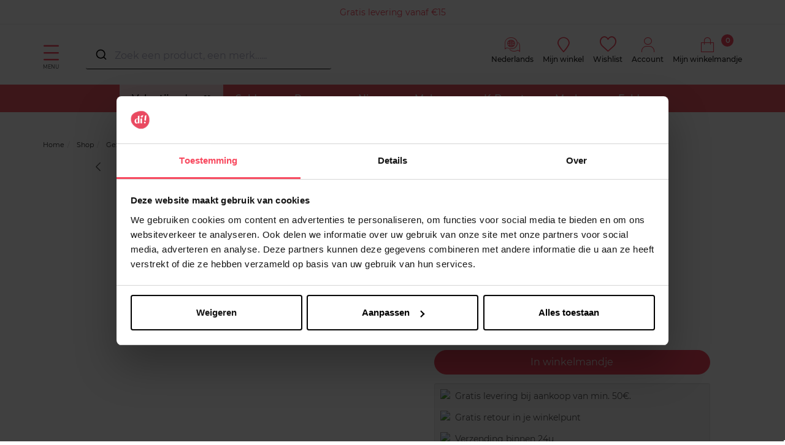

--- FILE ---
content_type: text/html; charset=utf-8
request_url: https://www.di.be/nl/hansaplast-sensitive-20-stuks-2078907
body_size: 105130
content:
<!doctype html>
<html data-ng-app="RbsChangeApp">
    <head>
        <meta http-equiv="content-type" content="text/html; charset=utf-8" />
        <meta name="viewport" content="width=device-width, initial-scale=1, maximum-scale=1" />
        <script>
	dataLayer = [{
		'connexion.compte' : 'non',
						'nom.produit' : 'Sensitive - 20 stuks',
						'id.produit' : '2078907',
				'montant.panier' : 0,
		'nombre.article.panier' : 0
	}];

	var sectionName = "Pleisters &amp; kompressen";
</script>

<!-- Google Tag Manager -->
<script>(function(w,d,s,l,i){w[l]=w[l]||[];w[l].push({'gtm.start':
new Date().getTime(),event:'gtm.js'});var f=d.getElementsByTagName(s)[0],
j=d.createElement(s),dl=l!='dataLayer'?'&l='+l:'';j.async=true;j.src=
'https://load.sv.di.be/zdxsemvo.js?id='+i+dl;f.parentNode.insertBefore(j,f);
})(window,document,'script','dataLayer','GTM-NVVQMKR');</script>
<!-- End Google Tag Manager -->
        <title>Pleisters &amp; kompressen Sensitive - 20 stuks HANSAPLAST | DI</title>
	<meta name="description" content="Bestel nu je Pleisters &amp; kompressen Sensitive - 20 stuks HANSAPLAST ✅ Gratis levering bij aankoop van min. 50€ &amp; gratis retour in je winkelpunt" />
	<meta name="keywords" content="" />
	<link rel="canonical" href="https://www.di.be/nl/hansaplast-sensitive-20-stuks-2078907" />
                    <base href="https://www.di.be/nl/" target="_self" />
                    <meta name="generator" content="Planet Unified Commerce" />
                    <link rel="alternate" hreflang="fr-BE" href="https://www.di.be/fr/hansaplast-sensitive-20-pieces-2078907" />
                    <link rel="alternate" hreflang="nl-BE" href="https://www.di.be/nl/hansaplast-sensitive-20-stuks-2078907" />
                <link rel="icon" type="image/x-icon" href="/Assets/249469/Theme/Project/Di/img/favicon.ico">
        <link rel="icon" type="image/png" href="/Assets/249469/Theme/Project/Di/img/favicon.png" />
        	<link rel="stylesheet" type="text/css" href="/Assets/249469/Theme/Rbs/Base/lib/nouislider/distribute/nouislider.min.css" />
	<link rel="stylesheet" type="text/css" href="/Assets/249469/Theme/Project/Themewhite/bootstrap-3.3.7/less/bootstrap.less.bogart-di-be.css" />
	<link rel="stylesheet" type="text/css" href="/Assets/249469/Theme/Rbs/Base/lib/flag-sprites/flags.css" />
	<link rel="stylesheet" type="text/css" href="/Assets/249469/Theme/Project/Themewhite/css/icomoon.css" />
	<link rel="stylesheet" type="text/css" href="/Assets/249469/Theme/Project/Di/css/styles.css" />
	<link rel="stylesheet" type="text/css" href="/Assets/249469/Theme/Project/Di/blocks.css" />
        
        <script type="text/javascript">
            window.__change = {"__resources":[],"rbsWebsiteTrackersManager":{"configuration":{"consultedMaxCount":10,"consultedPersistDays":30}},"userContext":{"accessorId":0},"navigationContext":{"websiteId":100187,"sectionId":2470127,"detailDocumentId":2078907,"pageIdentifier":"100464,nl_NL","themeName":"Project_Di","LCID":"nl_NL","assetBasePath":"\/Assets\/249469\/"},"application":{"env":"production"},"blockParameters":{"headSeo":{"documentId":2078907,"tTL":86400,"pageId":100464,"isDetailPage":true,"websiteId":100187,"decoratorId":0,"canonicalRelativePath":"hansaplast-sensitive-20-stuks-2078907","canonicalQuery":[],"_cached":true},"tags":{"toDisplayDocumentId":3162551,"tTL":86400,"_cached":true},"analytics":{"identifier":null,"enableTag":true,"tTL":86400,"_cached":true},"gtmTagHeader":{"toDisplayDocumentId":2078907,"webStoreId":0,"billingAreaId":0,"zone":null,"targetIds":null,"storeId":0,"displayPricesWithoutTax":false,"displayPricesWithTax":false,"handleWebStorePrices":false,"handleStorePrices":false,"pageId":null,"sectionData":{"common":{"id":2470127,"title":"Pleisters & kompressen","URL":[]}},"section":{},"tTL":3600,"idGtm":"GTM-NVVQMKR","gtmUrl":"https:\/\/load.sv.di.be\/zdxsemvo.js","connected":false,"cartTotal":0,"cartNbrProduct":0,"_cached":true},"gtmTagBody":{"toDisplayDocumentId":2078907,"webStoreId":0,"billingAreaId":0,"zone":null,"targetIds":null,"storeId":0,"displayPricesWithoutTax":false,"displayPricesWithTax":false,"handleWebStorePrices":false,"handleStorePrices":false,"pageId":null,"sectionData":{"common":{"id":2470127,"title":"Pleisters & kompressen","URL":[]}},"section":{},"tTL":3600,"idGtm":"GTM-NVVQMKR","gtmUrl":"https:\/\/load.sv.di.be\/ns.js","fullyQualifiedTemplateName":"Project_Bogart:google-tag-manager-body.twig","connected":false,"cartTotal":0,"cartNbrProduct":0,"_cached":true},"topBanner":{"toDisplayDocumentId":5345428,"tTL":3604,"_cached":true},"logo":{"toDisplayDocumentId":42794778,"alignment":"left","tTL":3600,"fullyQualifiedTemplateName":"Project_Themewhite:image-logo.twig","link":100187,"_cached":true},"langSelector":{"untranslatedPageAction":"redirectHomepage","tTL":86400,"displayShort":true,"websiteId":100187,"documentId":2078907,"pageId":100464,"sectionId":2470127,"_cached":true},"langSelectorHeader":{"untranslatedPageAction":"redirectHomepage","tTL":86400,"displayShort":true,"websiteId":100187,"documentId":2078907,"pageId":100464,"sectionId":2470127,"_cached":true},"accountShortMobile":{"accessorId":null,"toDisplayDocumentId":1967596,"maxLevel":1,"pageId":100464,"sectionId":2470127,"websiteId":100187,"realm":"web","userAccountPage":1967767,"dropdownPosition":"right","tTL":86400,"fullyQualifiedTemplateName":"Rbs_User:account-short-preloaded.twig","accessorName":null,"_cached":true},"search":{"toDisplayDocumentId":22280782,"tTL":3599,"_cached":true},"shortStore":{"autoSelect":false,"dropdownPosition":"left","tTL":86400,"fullyQualifiedTemplateName":"Rbs_Storeshipping:short-store-preloaded.twig","storeId":0,"_cached":true},"wishlist":{"tTL":86400,"fullyQualifiedTemplateName":"Project_Themewhite:xhtml-wishlist.twig","title":"Wishlist","link":1967716,"_cached":true},"accountShort":{"accessorId":null,"toDisplayDocumentId":1967596,"maxLevel":1,"pageId":100464,"sectionId":2470127,"websiteId":100187,"realm":"web","userAccountPage":1967767,"dropdownPosition":"right","tTL":86400,"fullyQualifiedTemplateName":"Rbs_User:account-short-preloaded.twig","accessorName":null,"_cached":true},"shortCart":{"imageFormats":"shortCartItem","dropdownPosition":"right","webStoreId":1975658,"billingAreaId":1966981,"zone":"BE","targetIds":null,"storeId":0,"displayPricesWithoutTax":false,"displayPricesWithTax":true,"handleWebStorePrices":true,"handleStorePrices":false,"tTL":0,"fullyQualifiedTemplateName":"Rbs_Commerce:short-cart-preloaded.twig","loadCartFromServerSide":true,"cartIdentifier":null},"mainmenu":{"templateName":"menu-vertical.twig","showTitle":false,"contextual":false,"toDisplayDocumentId":1967888,"offset":0,"maxLevel":1,"pageId":100464,"sectionId":2470127,"websiteId":100187,"imageFormats":null,"attributesMaxLevel":-1,"tTL":3604,"fullyQualifiedTemplateName":"Rbs_Website:menu-inline.twig"},"menu":{"templateName":"menu-vertical.twig","showTitle":false,"contextual":false,"toDisplayDocumentId":100540,"offset":0,"maxLevel":3,"pageId":100464,"sectionId":2470127,"websiteId":100187,"imageFormats":"menuItemThumbnail","attributesMaxLevel":"1","tTL":3605,"fullyQualifiedTemplateName":"Rbs_Website:menu-enriched.twig","inverseColors":false,"_cached":true},"secondarymenu":{"templateName":"menu-vertical.twig","showTitle":false,"contextual":false,"toDisplayDocumentId":1972408,"offset":0,"maxLevel":1,"pageId":100464,"sectionId":2470127,"websiteId":100187,"imageFormats":null,"attributesMaxLevel":-1,"tTL":3602,"fullyQualifiedTemplateName":"Rbs_Website:menu-vertical.twig","deployAll":true,"_cached":true},"thread":{"separator":"\/","sectionId":2470127,"documentId":2078907,"tTL":3601,"_cached":true},"reinsurance":{"tTL":3605,"fullyQualifiedTemplateName":"Project_Themewhite:xhtml-reinsurance.twig","icon_block1":1968011,"text_block1":4813763,"link_block1":2442585,"icon_block2":1968012,"text_block2":1967996,"link_block2":2444099,"icon_block3":2116678,"text_block3":2125454,"link_block3":1967981,"icon_block4":2120515,"text_block4":2122862,"link_block4":2087612,"_cached":true},"footerMenu1":{"templateName":"menu-vertical.twig","showTitle":true,"contextual":false,"toDisplayDocumentId":1968026,"offset":0,"maxLevel":1,"pageId":100464,"sectionId":2470127,"websiteId":100187,"imageFormats":null,"attributesMaxLevel":"2","tTL":3595,"fullyQualifiedTemplateName":"Project_Themewhite:menu-with-mobile-collapse.twig","_cached":true},"footerMenu2":{"templateName":"menu-vertical.twig","showTitle":true,"contextual":false,"toDisplayDocumentId":1968027,"offset":0,"maxLevel":1,"pageId":100464,"sectionId":2470127,"websiteId":100187,"imageFormats":null,"attributesMaxLevel":"2","tTL":3602,"fullyQualifiedTemplateName":"Project_Themewhite:menu-with-mobile-collapse.twig","_cached":true},"social":{"templateName":"menu-vertical.twig","showTitle":true,"contextual":false,"toDisplayDocumentId":5363433,"offset":0,"maxLevel":1,"pageId":100464,"sectionId":2470127,"websiteId":100187,"imageFormats":null,"attributesMaxLevel":"2","tTL":3598,"fullyQualifiedTemplateName":"Project_Themewhite:menu-with-mobile-collapse.twig","_cached":true},"footerCertifications":{"toDisplayDocumentId":10055771,"tTL":3601,"_cached":true},"bottomfooterNav":{"templateName":"menu-vertical.twig","showTitle":false,"contextual":false,"toDisplayDocumentId":1968028,"offset":0,"maxLevel":2,"pageId":100464,"sectionId":2470127,"websiteId":100187,"imageFormats":null,"attributesMaxLevel":-1,"tTL":86401,"fullyQualifiedTemplateName":"Rbs_Website:menu-inline.twig","_cached":true},"modalSelectCountry":{"popinTitle":null,"displayedPage":null,"popinSize":null,"displayFrequency":null,"displayReprieve":null,"audience":null,"allowClosing":null,"autoCloseDelay":null,"tTL":86400,"_cached":true},"modalCountdown":{"popinTitle":null,"displayedPage":null,"popinSize":null,"displayFrequency":null,"displayReprieve":null,"audience":null,"allowClosing":null,"autoCloseDelay":null,"tTL":86400,"_cached":true},"browserSync":{"toDisplayDocumentId":3061279,"tTL":86400,"_cached":true},"18":{"toDisplayDocumentId":17325911,"tTL":3601,"_cached":true},"2":{"productIds":[2078907],"tTL":0,"fullyQualifiedTemplateName":"Rbs_Wishlist:wishlist-button-preloaded.twig","storeId":1975658,"userId":false,"wishlistIds":[]},"4":{"toDisplayDocumentId":2078907,"detailed":true,"dataSetNames":"rootProduct,productSet,animations,jsonLd,axes","imageFormats":"x,detail,detailThumbnail,pictogram,attribute,setItem,selectorItem","animationDisplayMode":"slider","handleReviews":false,"handleSocial":false,"socialNetworks":"twitter,facebook,pinterest","contextKeySuffix":null,"variantId":0,"visualsDisplayMode":"classic","visualsSliderInterval":5000,"ratingScale":5,"webStoreId":1975658,"billingAreaId":1966981,"zone":"BE","targetIds":null,"storeId":0,"displayPricesWithoutTax":false,"displayPricesWithTax":true,"handleWebStorePrices":true,"handleStorePrices":false,"tTL":3600,"zoomType":"none","showQuantity":true,"informationDisplayMode":"flat","reinsurance":1066439,"showStoreAvailability":false,"pageId":100464,"contextKey":"100464_","_cached":true},"16":{"handleVotes":true,"ratingScale":5,"reviewsPerPage":10,"reviewPageNumber":1,"avatarSizes":60,"variantId":0,"tTL":3600,"toDisplayDocumentId":2078907,"pageId":100464,"votesCookie":null,"votedOn":null,"userInteractionOnly":false,"listOnly":false,"renderStats":true,"renderList":true,"renderInteraction":false,"_cached":true},"22":{"title":"Aanbevelingen","toDisplayDocumentId":2078907,"imageFormats":"listItem,pictogram","crossSellingType":"SIMILAR","webStoreId":1975658,"billingAreaId":1966981,"zone":"BE","targetIds":null,"storeId":0,"displayPricesWithoutTax":false,"displayPricesWithTax":true,"handleWebStorePrices":true,"handleStorePrices":false,"dataSetNames":"stock,price,animations,lastAxis","tTL":3600,"quickBuyOnSimple":true,"quickBuyOnVariant":true,"showLastAxisValues":true,"asynchronousMode":false,"fullyQualifiedTemplateName":"Rbs_Catalog:product-list-slider-preloded.twig","itemsPerSlide":3,"interval":5000,"productId":2078907,"_cached":true},"14":{"toDisplayDocumentId":5132441,"tTL":3600,"_cached":true},"12":{"toDisplayDocumentId":null,"contextualUrls":true,"itemsPerPage":1,"showUnavailable":false,"imageFormats":"listItem,detail,pictogram","dataSetNames":"stock,price,animations","showAnimationPictogram":true,"redirectUrl":null,"webStoreId":1975658,"billingAreaId":1966981,"zone":"BE","targetIds":null,"storeId":0,"sortBy":"title.asc","pageNumber":1,"pageId":100464,"brandId":2077153,"title":"","tTL":3600,"sectionId":2470127,"webStoreStockFilter":true,"displayPricesWithoutTax":false,"displayPricesWithTax":true,"handleWebStorePrices":true,"handleStorePrices":false,"itemsPerSlide":3,"_cached":true}},"Rbs_Geo_Config":{"OSM":{"tileLayerName":"\/\/{s}.tile.openstreetmap.org\/{z}\/{x}\/{y}.png","url":"https:\/\/nominatim.openstreetmap.org\/","APIKey":null},"Google":{"client":null,"APIKey":"AIzaSyAAuEZ29qUJXQlEqdskYsf6jl1-G7yoDro","APIKeyServer":"AIzaSyCbXHm5fxyNeL4c9XrU7k6X5axM4ljd7gw"}}};
        </script>

        
    </head>
    <body class="nosidebar">
        <!-- Google Tag Manager (noscript) -->
<noscript><iframe src="https://load.sv.di.be/ns.js?id=GTM-NVVQMKR"
height="0" width="0" style="display:none;visibility:hidden"></iframe></noscript>
<!-- End Google Tag Manager (noscript) -->
        	<div id="website-ga" data-rbs-website-google-analytics="" data-block-id="analytics"
		data-identifier=""></div>


        <header class="header-main animated animated-full">
            <div class="header-top">
                <div class="header-banner">
                    <div data-type="block" data-id="topBanner" data-name="Rbs_Website_HtmlFragment" data-layout-rbs-website-html-fragment="" data-rbs-block-container="topBanner" class="block"><a href="https://www.di.be/nl/gratis-levering.html">Gratis levering vanaf €15</a>

<style>

body > header > div.mainmenu > div{
background: rgb(240,87,98);
background: radial-gradient(circle, rgba(240,87,98,1) 34%, rgba(241,118,165,1) 75%, rgba(246,170,188,1) 91%, r gba(243,220,225,1) 100%);
}

body > div.aa-DetachedOverlay > div > div.aa-DetachedFormContainer{
background: rgb(240,87,98);
background: radial-gradient(circle, rgba(240,87,98,1) 34%, rgba(241,118,165,1) 75%, rgba(246,170,188,1) 91%, rgba(243,220,225,1) 100%);
}
.aa-Form{
background-color: transparent!important;
}
#autocomplete-0-input{
background-color: transparent!important;
}
#autocomplete-0-label{
background-color: transparent!important;
}
.aa-DetachedCancelButton{
background-color: transparent!important;
}

@media only screen and (max-width: 770px) {
  #autocomplete {
    background: radial-gradient(
      circle,
      rgba(240, 87, 98, 1) 34%,
      rgba(241, 118, 165, 1) 75%,
      rgba(246, 170, 188, 1) 91%,
      r gba(243, 220, 225, 1) 100%
    );
  }
}


.mainmenu ul li a { padding: 1.3rem 2rem;}
 .block-reinsurance { padding:0; }
.only-desk{ display:block; }
.only-mobile{ display:none; }
@media screen and (max-width: 600px){ .only-desk{ display:none; }
.only-mobile{ display:block; }
}
.block-text-image:first-of-type {
    margin-top: 2rem !important;
}
.breadcrumb { margin-bottom: 0px !important; }
[data-name=Rbs_Catalog_ProductDetail] {
margin-top: 0px !important;
padding: 0px !important;
padding-top: 0px !important;
}
body > header > div.mainmenu > div > nav > ul > li:nth-child(1){
background-color:#ffe3e9;
}
body > header > div.mainmenu > div > nav > ul > li:nth-child(1) > a{ 
color:black;
}
</style>

<style>
.product-list-item-attributes-flags span,.product-flags span {
  display: inline-block!important;
 padding: 5px 5px;
  margin-bottom: 0.3rem!important;
  color: #fff!important;
  border-radius: 50px!important;
  font-weight: bold;

}

.promo {
  padding: 10px 5px!important;
 background-color: #f8485e!important;
  font-size: 1.8rem!important;
}

.promo-2plus1 {
  padding: 10px 10px!important;
 background-color: #f8485e!important;
  font-size: 1.8rem!important;
}

.promo-1plus1 {
  padding: 10px 11px!important;
background-color: #f8485e!important;
  font-size: 1.8rem!important;
}

.promo-prixnet {
  padding: 10px 5px!important;
background-color: #f8485e!important;
  font-size: 1.8rem!important;
}

.promo-25 {
  padding: 10px 2px!important;
background-color: #f8485e!important;
  font-size: 1.8rem!important;
}

.promo-20 {
  padding: 10px 5px!important;
background-color: #f8485e!important;
  font-size: 1.8rem!important;
}

.promo-30 {
  padding: 10px 2px!important;
background-color: #f8485e!important;
  font-size: 1.8rem!important;
}

.promo-50 {
 background-color: #f8485e!important;
  padding: 10px 5px!important;
  font-size: 1.8rem!important;
  
}

.promo-2e50 {
background-color: #f8485e!important;
  padding: 10px 5px!important;
  font-size: 1.8rem!important;
 
}
.promo-2e-60{
  background-color: #f8485e!important;
  padding: 10px 5px!important;
  font-size: 1.8rem!important;
 }
.promo-15 {
background-color: #f8485e!important;
  padding: 10px 5px!important;
  font-size: 1.8rem!important;


}
</style>

<script src="https://ajax.googleapis.com/ajax/libs/jquery/3.7.1/jquery.min.js"></script>
<script>
$(document).ready(function(){
  // Ajouter une classe spécifique selon le contenu du span

  const flags = {
    'Promo': 'promo',
    '2+1': 'promo-2plus1',
    '1+1': 'promo-1plus1',
    'Prix Net': 'promo-prixnet',
    '-15%': 'promo-15',
    '-20%': 'promo-20',
    '-25%': 'promo-25',
    '-30%': 'promo-30',
    '-50%': 'promo-50',
    '2e-50%': 'promo-2e50',
    '2e-60%': 'promo-2e-60'
  };

  const selectors = '.product-list-item-attributes-flags span, .product-flags span';

  $(selectors).each(function() {
    const text = $(this).text();
    $.each(flags, (key, cls) => {
      if (text.includes(key)) $(this).addClass(cls);
    });
  });


});
</script></div> 
                </div>
                <div class="ctn">
                    <div class="row center-xxs between-sm">
                        <div class="header-search xxs12 sm3">
                            <a class="navbar-action">
                                <i class="icon icon-menu"></i>
                                <span>Menu</span>
                            </a>
                            <div data-type="block" data-id="accountShortMobile" data-name="Rbs_User_AccountShort" data-layout-rbs-user-account-short="" data-rbs-block-container="accountShortMobile" class="block">
	
		<script type="text/javascript">
		window.__change['accountShortMobile'] = {"userAccountPageUrl":"1967767\/mijn-account.html","rootMenuEntry":{"title":"Mijn account","url":"mijn-account\/","documentId":1967596,"typology":null,"isInPath":false,"isCurrent":false,"children":[{"title":"Mijn adressen","url":"mijn-adressen.html","documentId":1967603,"typology":null,"isInPath":false,"isCurrent":false,"children":null},{"title":"Mijn e-mail veranderen","url":"mijn-e-mail-veranderen.html","documentId":1967627,"typology":null,"isInPath":false,"isCurrent":false,"children":null},{"title":"Mijn telefoonnummer veranderen","url":"mijn-telefoonnummer-veranderen.html","documentId":1967631,"typology":null,"isInPath":false,"isCurrent":false,"children":null},{"title":"Mijn wishlist","url":"mijn-wishlist.html","documentId":1967716,"typology":null,"isInPath":false,"isCurrent":false,"children":null},{"title":"Mijn bestelling","url":"1967780\/mijn-bestelling.html","documentId":1967780,"typology":null,"isInPath":false,"isCurrent":false,"children":null},{"title":"Mijn reservaties","url":"mijn-reservaties.html","documentId":1967784,"typology":null,"isInPath":false,"isCurrent":false,"children":null},{"title":"Mijn terugzendingen","url":"mijn-terugzendingen.html","documentId":1967855,"typology":null,"isInPath":false,"isCurrent":false,"children":null}]}};
	</script>

	<div data-ng-controller="RbsUserAccountShort">
		<div class="content">
											<div class="dropdown">
					<a href="1967767/mijn-account.html" data-toggle="dropdown" class="dropdown-toggle">
								<span class="glyphicon glyphicon-user" aria-hidden="true"></span>

	<span class="title">
					Account
			</span>
						</a>
					<ul class="dropdown-menu dropdown-menu-right">
																					<li>
									<a href="https://www.di.be/nl/identificatie.html">
										Aanmelden
									</a>
								</li>
								<li>
									<a href="https://www.di.be/nl/account-aanmaken.html">
										Klantenaccount aanmaken
									</a>
								</li>
																		</ul>
				</div>
					</div>
	</div>
</div>
                            <div data-type="block" data-id="search" data-name="Rbs_Website_HtmlFragment" data-layout-rbs-website-html-fragment="" data-rbs-block-container="search" class="block"><script src="https://cdn.jsdelivr.net/npm/@algolia/autocomplete-js"></script>
<script src="https://cdn.jsdelivr.net/npm/algoliasearch@4.23.3"></script>
<script src="https://cdn.jsdelivr.net/npm/@algolia/autocomplete-plugin-recent-searches"></script>
<link rel="stylesheet" href="https://cdn.jsdelivr.net/npm/@algolia/autocomplete-theme-classic" />

<style>
#autocomplete {background-color: white;}
    .search-overlay{display:none;position:fixed;top:0;left:0;width:100%;height:100%;background-color:rgba(0,0,0,0.5);z-index:9998}
    .product-suggestion{border:1px solid lightgray;padding:10px 0}.product-suggestion:hover{border-color:gray;box-shadow:0 0 5px grey}
    .aa-Panel{z-index:9999;border:1px solid #515151;width:1490px!important;margin:auto;top:135px!important;position:fixed}
    .aa-Panel em{font-weight:bold}.aa-SubmitIcon{color:#000!important}.aa-List{display:grid;min-width:180px;grid-template-columns:repeat(6,1fr);gap:1px}
    .aa-Item{display:contents;flex-direction:column;justify-content:flex-start;text-align:center;height:100%}
    .recent-searches-panel .aa-Item{display:block;text-align:left}.aa-SourceHeader{font-weight:700}
    .aa-Form:focus-within{box-shadow:none!important;border-bottom:1px solid #000}.aa-Form{border:0;border-bottom:1px solid #000}
    .aa-Input{text-overflow:ellipsis;color:#000;width:100%;border-radius:10px;display:flex}
    .product-link{display:flex;flex-direction:column;justify-content:space-between;height:100%}
    .product-image,.product-details{flex:1 1 auto}.product-details,.product-pricing{color:#515151;font-size:14px}
    .product-name{margin-bottom:.75rem;word-wrap:break-word}.product-name em,.product-price{font-weight:bold}
    .product-pricing{flex:0 0 auto}.product-available-qty,.product_unavailable{font-size:1.2rem}.product_unavailable{color:#e30613}
    #autocomplete,div[data-id="search"]{width:400px}#autocomplete{top:68px;z-index:99999;position:fixed;left:50%;margin-left:-600px}
    @media (max-width:1500px){#autocomplete{margin-left:-500px}.aa-Panel{width:100%!important}}
    @media (max-width:1200px){#autocomplete,div[data-id="search"]{width:220px}#autocomplete{left:50%;top:45px;margin-left:-320px}.aa-List{grid-template-columns:repeat(3,1fr)}}
.promo-flag{background-color:#f8485e !important;padding:10px 5px !important;font-size:1.8rem !important;border-radius:50px;color:white;font-weight:bold;display:inline-block;width:100px;margin-top: 10px;}
    .search_flags{position:relative;top:1rem}.product-details .product-brand{font-weight:500}
    .search_flags .new_flag,.search_flags .web_flag{background-color:#fca4af;display:block;color:#fff;padding:0 5px;margin-bottom:.3rem;font-size:1.2rem;border-radius:3px}
    .search_flags .web_flag{background-color:#000}.aa-PanelLayout,.search-left-panel,.search-product-panel{display:grid}
    .search-left-panel{grid-template-rows:min-content auto}.category-panel .aa-Source .aa-List,.brand-panel .aa-Source .aa-List{display:list-item!important}
    .category-panel .aa-Item,.brand-panel .aa-Item{display:block!important;font-size:small;min-height:30px;text-align:left;line-height:2em}
    .category-panel .aa-Item a,.brand-panel .aa-Item a{background-color:#eee;border-radius:10px;padding:4px}
    .search-product-panel{grid-column:2/3;grid-row:1}
    @media only screen and (max-width:770px){.category-panel,.brand-panel{margin-top:10px;border-top:1px solid}#autocomplete{width:100%!important;top:76px;z-index:100;background-color:#f8485e;left:0;margin-left:0}
    .aa-DetachedSearchButton,.aa-DetachedFormContainer,.aa-Form,.aa-DetachedCancelButton,.aa-Input{color:white;background-color:#f8485e}
    .aa-SubmitIcon,.aa-DetachedSearchButtonQuery{color:white!important}.aa-Panel{width:100%!important;top:0!important}
    .aa-List{min-width:100%;grid-template-columns:repeat(2,1fr);grid-row-gap:20px}.search-left-panel{grid-column:1;grid-row:2/3}.search-product-panel{grid-column:1;grid-row:1}}
</style>

<script>
const { createLocalStorageRecentSearchesPlugin } = window['@algolia/autocomplete-plugin-recent-searches'];
const autocompleteDiv = document.createElement('div');
autocompleteDiv.id = 'autocomplete';
document.body.appendChild(autocompleteDiv);

const searchOverlay = document.createElement('div');
searchOverlay.className = 'search-overlay';
document.body.appendChild(searchOverlay);

const { autocomplete, getAlgoliaResults } = window['@algolia/autocomplete-js'];

function formatMoney(valueToFormat, pattern) {
    if (!valueToFormat || !pattern) return;
    const numberValueRegexp = new RegExp('[0-9]+[.,][0-9]*');
    const patternNumberValue = pattern.match(numberValueRegexp) ? pattern.match(numberValueRegexp)[0] : '';
    const numbersAfterDecimalPoint = patternNumberValue.split(/[.,]/)[1] ? patternNumberValue.split(/[.,]/)[1].length : 0;
    const patternDelimiter = patternNumberValue.match(/[.,]/) ? patternNumberValue.match(/[.,]/)[0] : ',';
    let formatedPrice = Number.isNaN(+valueToFormat) ? valueToFormat : pattern.replace(numberValueRegexp, (+valueToFormat).toFixed(numbersAfterDecimalPoint) + '');
    return formatedPrice.replace(/[.,]/, patternDelimiter);
}

function debouncePromise(fn, time) {
    let timerId;
    return function debounced(...args) {
        if (timerId) clearTimeout(timerId);
        return new Promise(resolve => {
            timerId = setTimeout(() => resolve(fn(...args)), time);
        });
    };
}

const algoliaData = {
    enable: true,
    previous: false,
    minCharLength: 2,
    productHits: 12,
    brandHits: 4,
    categoryHits: 4,
    applicationID: "4VDIKKUIQ0",
    searchApiKey: "9e113ac1018ee1ce401ac2d56cf49796",
    locale: "fr_FR",
    currencyCode: "EUR",
    currencySymbol: "€",
    productIndex: "di_be_nl",
    categoryIndex: "di_be_nl_categories",
    brandIndex: "di_be_nl_brands",
    strings: {
        placeholder: "Zoek een product, een merk…...",
        sizeQuantity: "beschikbare producten",
        tag_NO: "NIEUW",
        tag_WEB: "Web Exclusiviteit",
        priceFrom: "Vanaf",
        formatMoneyPattern: "€ 111,00",
        outOfStock: "Momenteel niet beschikbaar",
        cancel: "Annuleren",
        clear: "Verwijderen",
        categories: "Categorieën",
        brands: "Merken",
        previous: "Uw vorige zoekopdrachten",
        noResults: "Geen producten komen overeen met uw zoekopdracht.",
        minCharLengthTxt: "Voer minimaal 2 tekens in."
    },
};

let currentState = null;
const searchClient = algoliasearch(algoliaData.applicationID, algoliaData.searchApiKey);

const recentSearchesPlugin = createLocalStorageRecentSearchesPlugin({
    key: "BG_LOCAL_SEARCH",
    limit: 5,
    transformSource({ source: e }) {
        return Object.assign(e, {
            templates: {
                item({ item: e }) {
                    return e.label;
                },
                header({ createElement: e }) {
                    return e("div", { class: "recent-search-header" }, algoliaData.strings.previous);
                },
            },
        });
    },
});

const debounced = debouncePromise((items) => Promise.resolve(items), 400);

const autocompleteInstance = autocomplete({
    container: '#autocomplete',
    placeholder: algoliaData.strings.placeholder,
    debug: 0,
    autoFocus: false,
    panelPlacement: 'full-width',
    openOnFocus: true,
    insights: true,
    translations: {
        detachedCancelButtonText: algoliaData.strings.cancel
    },
    plugins: [recentSearchesPlugin, {
        name: 'overlay_manager',
        subscribe({ setIsOpen }) {
            searchOverlay.addEventListener('click', () => setIsOpen(false));
            searchOverlay.addEventListener('contextmenu', () => setIsOpen(false));
        },
onSubmit({ state }) {
    const searchQuery = state.query;
const brandResults = currentState.collections.find(collection => collection.source.sourceId === "brands");

if (brandResults && brandResults.items.length > 0) {
    const firstBrand = brandResults.items[0];
    if (firstBrand.name.toLowerCase() === searchQuery.toLowerCase()) {
        window.location.href = firstBrand.link; // Redirection vers le lien de la marque
        return;
    }
}

    window.location.href = "/nl/zoekresultaten-producten.html?searchText=" + encodeURIComponent(searchQuery);
  },
               onStateChange({ state, prevState }) {
            searchOverlay.style.display = state.isOpen ? 'block' : 'none';
            currentState = state;

        },
    }],
    getSources({ query }) {
        if (algoliaData.previous) {
            return recentSearchesPlugin.getSources({ query });
        }
        return debounced([
            {
                sourceId: "categories",
                getItems() {
                    if (query.length>0 && query.length < algoliaData.minCharLength) return [];
                    return getAlgoliaResults({
                        searchClient,
                        queries: [{ indexName: algoliaData.categoryIndex, query, params: { hitsPerPage: algoliaData.categoryHits } }],
                    });
                },
                templates: {
                    header({ createElement: e }) {
                        return e("div", { class: "header" }, e("div", {}, algoliaData.strings.categories));
                    },
                    item({ item: e, createElement: t, components: n }) {
                        return t("a", { href: e.link, target: "_self" },
                            n.ReverseHighlight({ hit: e, attribute: "fullname", tagName: "em" }));
                    },
                },
            },
            {
                sourceId: "brands",
                classNames: { source: 'brands-block' },
                getItems() {
                    if (query.length>0 && query.length < algoliaData.minCharLength) return [];
                    return getAlgoliaResults({
                        searchClient,
                        queries: [{ indexName: algoliaData.brandIndex, query, params: { hitsPerPage: algoliaData.brandHits } }],
                    });
                },
                templates: {
                    header({ createElement: e }) {
                        return e("div", { class: "header" }, e("div", {}, algoliaData.strings.brands));
                    },
                    item({ item: e, createElement: t, components: n }) {
                        return t("a", { href: e.link, target: "_self" },
                            n.ReverseHighlight({ hit: e, attribute: "name", tagName: "em" }));
                    },
                },
            },
            {
                sourceId: 'products',
                getItems() {
                    return getAlgoliaResults({
                        searchClient,
                        queries: [{ indexName: algoliaData.productIndex, query, params: { hitsPerPage: algoliaData.productHits, attributesToSnippet: ['name:10', 'type:35'], snippetEllipsisText: '…' } }],
                    });
                },
                templates: {
                    header({ createElement: e }) {
                        return query.length>0 && query.length < algoliaData.minCharLength ? algoliaData.strings.minCharLengthTxt : e("div", { class: "header" }, e("div", {}, "Producten"));
                    },
                    noResults() {
                        return !algoliaData.previous ||query.length >= algoliaData.minCharLength ? algoliaData.strings.noResults : '';
                    },
                    item({ item: e, components: n, html }) {
                        return query.length==0 || query.length >= algoliaData.minCharLength ? html`<div class="product-suggestion" data-tcproduct="${e.objectID}">
                        <a class="product-link" href="${e.url}" target="_self">
                            ${"NO" === e.status ? html`<div class="search_flags"><span class="new_flag">${algoliaData.strings.tag_NO}</span></div>` : ""}
                            ${"O@" === e.status ? html`<div class="search_flags"><span class="web_flag">${algoliaData.strings.tag_WEB}</span></div>` : ""}
                            ${
  (Array.isArray(e.promo_flags) && e.promo_flags.length > 0  && e.promo_flags[0] !== '')
    ? html`<div class="promo-flag">${e.promo_flags.slice(-1)[0]}</div>`
    : ''
}
                            <div class="product-image">
                                <img src="${e.image_url}" title="${e.name}" alt="${e.name + " " + e.brand}"/>
                            </div>
                            <div class="product-details${"CHANEL" === e.brand || "DIOR" === e.brand ? " vip-product-font" : ""}">
                                <div class="product-brand">${e.brand || ""}</div>
                                <div class="product-name">${n.ReverseHighlight({ hit: e, attribute: "name", tagName: "em" })}${e.type ? html` - ${n.ReverseHighlight({ hit: e, attribute: "type", tagName: "em" })}` : ``}</div>
                            </div>
                            <div class="product-pricing">
                            ${!e.in_stock ? html`<span class="product_unavailable">${algoliaData.strings.outOfStock}</span>` : ''}
                                ${e.nb_children > 1 ?
                                    html`<span class="product-price-form">${algoliaData.strings.priceFrom}</span> <span class="product-price">${formatMoney(e.min_price, algoliaData.strings.formatMoneyPattern)}</span>`
                                    : html`<div class="product-price">${formatMoney(e.price, algoliaData.strings.formatMoneyPattern)}</div>`}
                            </div>
                        </a>
                        </div>` : '';
                    },
                },
            },
        ]);
    },
    render({ elements, render, html }, root) {
        const { recentSearchesPlugin, categories, brands, products } = elements;
        const layout = html`<div class="aa-PanelLayout aa-Panel--scrollable">
            ${!products ? html`<div class="recent-searches-panel">${recentSearchesPlugin}</div>` : ''}
            ${(categories || brands) ? html`<div class="search-left-panel">
                ${categories ? html`<div class="category-panel">${categories}</div>` : ''}
                ${brands ? html`<div class="brand-panel">${brands}</div>` : ''}
            </div>` : ''}
            ${products ? html`<div class="search-product-panel">${products}</div>` : ''}
        </div>`;
        render(layout, root);
    },
});


</script></div>
                        </div>
                        <div class="header-top-logo xxs sm">
                            <div data-type="block" data-id="logo" data-name="Rbs_Media_Image" data-layout-rbs-media-image="" data-rbs-block-container="logo" class="block visible-xs-block visible-sm-block visible-md-block visible-lg-block"><a href="https://www.di.be/nl/" class="logo-ctn">
    <img src="https://bogart-di-be-storage.omn.proximis.com/Imagestorage/images/0/0/69650f9d06447_DI_LEAVE_NEG_CMYK_2_002_.png" alt="" title="" />
</a></div>
                        </div>
                        <div class="header-top-right xxs12 sm3">
                            <div class="flex end-xxs">
                                <div data-type="block" data-id="langSelectorHeader" data-name="Rbs_Website_SwitchLang" data-layout-rbs-website-switch-lang="" data-rbs-block-container="langSelectorHeader" class="block">	
	<script type="text/javascript">
		window.__change['langSelector'] = {"LCID":"nl_NL","lang":"NL","title":"Nederlands","urls":[{"hreflang":"fr-BE","url":"https:\/\/www.di.be\/fr\/hansaplast-sensitive-20-pieces-2078907","LCID":"fr_FR","lang":"FR","title":"Fran\u00e7ais"},{"hreflang":"nl-BE","url":"https:\/\/www.di.be\/nl\/hansaplast-sensitive-20-stuks-2078907","LCID":"nl_NL","lang":"NL","title":"Nederlands"}]};
	</script>

	<div class="dropdown switch-language" data-rbs-website-switch-lang="" data-block-id="langSelector">
					<a href="#" data-toggle="dropdown" class="dropdown-toggle">
					<span class="glyphicon glyphicon-globe" aria-hidden="true"></span>

				<span class="title hidden-xs">Nederlands</span>
				<span class="caret hidden-xs"></span>
			</a>
			<ul class="dropdown-menu">
									<li>
						<a rel="alternate" hreflang="fr-BE" href="https://www.di.be/fr/hansaplast-sensitive-20-pieces-2078907" >Français</a>
					</li>
									<li class="active">
						<a rel="alternate" hreflang="nl-BE" href="https://www.di.be/nl/hansaplast-sensitive-20-stuks-2078907" >Nederlands</a>
					</li>
							</ul>
			</div>

</div>
                                <div data-type="block" data-id="shortStore" data-name="Rbs_Storeshipping_ShortStore" data-layout-rbs-storeshipping-short-store="" data-rbs-block-container="shortStore" class="block">	
		<script type="text/javascript">
		window.__change['shortStore'] = null;
	</script>

	<div data-ng-controller="RbsShortStore" data-choose-store-url="https://www.di.be/nl/winkels.html">
		<div class="short-store">
												<div>
						<a href="https://www.di.be/nl/winkels.html">
								<span class="glyphicon glyphicon-map-marker" aria-hidden="true"></span>

							<span class="title hidden-xs">Mijn winkel</span>
						</a>
					</div>
									</div>
	</div>
</div>
                                <div data-type="block" data-id="wishlist" data-name="Rbs_Website_XhtmlTemplate" data-layout-rbs-website-xhtml-template="" data-rbs-block-container="wishlist" class="block">    <a href="mijn-wishlist.html" title="">
        <i class="icon icon-heart"></i>
        <span class="title">Wishlist</span>
    </a>
</div>
                                <div data-type="block" data-id="accountShort" data-name="Rbs_User_AccountShort" data-layout-rbs-user-account-short="" data-rbs-block-container="accountShort" class="block">
	
		<script type="text/javascript">
		window.__change['accountShortMobile'] = {"userAccountPageUrl":"1967767\/mijn-account.html","rootMenuEntry":{"title":"Mijn account","url":"mijn-account\/","documentId":1967596,"typology":null,"isInPath":false,"isCurrent":false,"children":[{"title":"Mijn adressen","url":"mijn-adressen.html","documentId":1967603,"typology":null,"isInPath":false,"isCurrent":false,"children":null},{"title":"Mijn e-mail veranderen","url":"mijn-e-mail-veranderen.html","documentId":1967627,"typology":null,"isInPath":false,"isCurrent":false,"children":null},{"title":"Mijn telefoonnummer veranderen","url":"mijn-telefoonnummer-veranderen.html","documentId":1967631,"typology":null,"isInPath":false,"isCurrent":false,"children":null},{"title":"Mijn wishlist","url":"mijn-wishlist.html","documentId":1967716,"typology":null,"isInPath":false,"isCurrent":false,"children":null},{"title":"Mijn bestelling","url":"1967780\/mijn-bestelling.html","documentId":1967780,"typology":null,"isInPath":false,"isCurrent":false,"children":null},{"title":"Mijn reservaties","url":"mijn-reservaties.html","documentId":1967784,"typology":null,"isInPath":false,"isCurrent":false,"children":null},{"title":"Mijn terugzendingen","url":"mijn-terugzendingen.html","documentId":1967855,"typology":null,"isInPath":false,"isCurrent":false,"children":null}]}};
	</script>

	<div data-ng-controller="RbsUserAccountShort">
		<div class="content">
											<div class="dropdown">
					<a href="1967767/mijn-account.html" data-toggle="dropdown" class="dropdown-toggle">
								<span class="glyphicon glyphicon-user" aria-hidden="true"></span>

	<span class="title">
					Account
			</span>
						</a>
					<ul class="dropdown-menu dropdown-menu-right">
																					<li>
									<a href="https://www.di.be/nl/identificatie.html">
										Aanmelden
									</a>
								</li>
								<li>
									<a href="https://www.di.be/nl/account-aanmaken.html">
										Klantenaccount aanmaken
									</a>
								</li>
																		</ul>
				</div>
					</div>
	</div>
</div>
                                <div data-type="block" data-id="shortCart" data-name="Rbs_Commerce_ShortCart" data-layout-rbs-commerce-short-cart="" data-rbs-block-container="shortCart" class="block">		
	<div data-ng-controller="RbsCommerceShortCartPreloaded"
			data-delete-product-waiting-message="Verwijdering van het product..."
			data-product-count="0">
		<div class="content">
			    <script type="application/javascript">
        window.__change[ 'shortCart' ] = {"lines":null};
    </script>
    <div data-project-gtm-remove-product-cart="" data-ng-cloak="" class="form-inline"></div>
    															<div class="dropdown">
							<a href="#" data-toggle="dropdown" class="dropdown-toggle">
									<span class="glyphicon glyphicon-shopping-cart" aria-hidden="true"></span>

								<span class="title hidden-xs">Mijn winkelmandje</span>
								<span class="badge hidden-xs">0</span>
								<span class="badge visible-xs-inline-block">0</span>
								<span class="caret hidden-xs"></span>
							</a>
							<ul class="dropdown-menu dropdown-menu-right">
								<li>
																			<a href="https://www.di.be/nl/mijn-winkelwagen.html">
											Winkelmand is leeg
										</a>
																	</li>
							</ul>
						</div>
												
		</div>
	</div>
</div>
                            </div>
                        </div>
                    </div>
                </div>
            </div>
            <div class="navbar-container">
                <div class="navbar-container-inner">
                    <div class="navbar-menu"><div data-type="block" data-id="menu" data-name="Rbs_Website_Menu" data-layout-rbs-website-menu="" data-rbs-block-container="menu" class="block">	<script type="text/javascript">
		window.__change['menu'] = {"title":"Menu Principal","url":null,"documentId":100540,"typology":null,"isInPath":false,"isCurrent":false,"children":[{"title":"SOLDEN","url":"solden.html","documentId":11469516,"typology":null,"isInPath":false,"isCurrent":false,"children":null},{"title":"Cadeautips","url":"shop\/cadeau-ideeen\/","documentId":2468780,"typology":{"id":100789,"name":"enrichedTopic","title":"Rubrique enrichie","groups":{"generalAttributes":{"title":"Attributs g\u00e9n\u00e9raux","pos":0},"menuAttributes":{"title":"Menu","pos":1},"jobBlock":{"title":"Bloc M\u00e9tier","pos":2},"insert":{"title":"Encart","pos":3}},"attributes":{"description":{"title":"Beschrijving","type":"RichText","renderingMode":null,"value":"Een cadeau gezocht voor Kerst, moederdag, vaderdag of gewoon zomaar? Bij Di bieden we oneindig veel cadeau-idee\u00ebn! Ontdek de prachtige geschenksets en cadeaumandjes vol verzorgingsproducten, of stel zelf je set samen door bijvoorbeeld een parfum te combineren met een masker of body butter. Wat je budget ook is, bij Di vind je ongetwijfeld een origineel cadeau.","pos":1},"productsMenu":{"title":null,"type":"DocumentIdArray","renderingMode":null,"value":[{"common":{"id":17600466,"LCID":"nl_NL","title":"PN Selfgel Peel & Go Set + Free Cosmetic Bag","type":"simple","URL":{"canonical":"https:\/\/www.di.be\/nl\/pn-selfcare-pn-selfgel-peel-go-set-free-cosmetic-bag-17600466","publishedInWebsite":true},"brand":{"common":{"id":2084679,"title":"PN SELFCARE","URL":{"canonical":"https:\/\/www.di.be\/nl\/merken\/pn-selfcare\/","publishedInWebsite":true},"description":"<p>Pn Selfcare staat steeds garant voor professionele salonkwaliteit! Dit exclusieve merk biedt langhoudende nagellak, de beste verzorgingen en alle benodigdheden om zelf gellak te zetten. Bovendien komt ProNails ieder seizoen met een capsule collectie met de meest on-trend kleuren nagellak.<\/p>","websiteURL":null,"visual":{"id":3168361,"alt":"PN SELFCARE","title":"PN SELFCARE","menuItemThumbnail":"https:\/\/bogart-di-be-storage.omn.proximis.com\/Imagestorage\/images\/300\/300\/61c5a71a315e0_pronails_fr.png","menuItemThumbnailMaxWidth":300,"menuItemThumbnailMaxHeight":300},"category":"P"}},"visuals":[{"id":17599266,"alt":null,"title":null,"menuItemThumbnail":"https:\/\/bogart-di-be-storage.omn.proximis.com\/Imagestorage\/imagesSynchro\/300\/300\/2d98722510115487551094fec2b51f11168c79f0_64416395-c498-4878-afba-front.jpeg","menuItemThumbnailMaxWidth":300,"menuItemThumbnailMaxHeight":300},{"id":17599267,"alt":null,"title":null,"menuItemThumbnail":"https:\/\/bogart-di-be-storage.omn.proximis.com\/Imagestorage\/imagesSynchro\/300\/300\/4896a052c1d3b569380ac7f8ea559085a56a4cf6_0e93ba32-61d7-4782-a20a-front.jpeg","menuItemThumbnailMaxWidth":300,"menuItemThumbnailMaxHeight":300},{"id":17599268,"alt":null,"title":null,"menuItemThumbnail":"https:\/\/bogart-di-be-storage.omn.proximis.com\/Imagestorage\/imagesSynchro\/300\/300\/c24981008324c91788d181224597361a1f320f21_8b868e5b-7924-4d10-9ad6-front.jpeg","menuItemThumbnailMaxWidth":300,"menuItemThumbnailMaxHeight":300},{"id":17599269,"alt":null,"title":null,"menuItemThumbnail":"https:\/\/bogart-di-be-storage.omn.proximis.com\/Imagestorage\/imagesSynchro\/300\/300\/37856f0d0bf98511a3c7162b005b008ef4a76f83_86ba4b1d-cc08-4ca2-b38f-front.jpeg","menuItemThumbnailMaxWidth":300,"menuItemThumbnailMaxHeight":300}]},"typology":{"id":100727,"name":"enrichedProduct","title":null,"groups":{"generalAttributes":{"title":null,"pos":0},"feature":{"title":null,"pos":1}},"attributes":{"classificationCode":{"title":null,"type":"String","renderingMode":null,"value":"4MQON05","pos":1},"productType":{"title":"Soort product","type":"String","renderingMode":null,"value":"Kit manucure","pos":2,"formattedValue":{"common":{"value":"Kit manucure","title":"Manucureset"}}},"articleStatus":{"title":null,"type":"String","renderingMode":null,"value":"SA","pos":3},"merchandiseCode":{"title":null,"type":"String","renderingMode":null,"value":"4MQON0502","pos":5},"productZType":{"title":null,"type":"String","renderingMode":null,"value":"0","pos":6},"articleCode":{"title":null,"type":"String","renderingMode":null,"value":"40063504","pos":7},"lineCode":{"title":null,"type":"String","renderingMode":null,"value":"00486M","pos":8},"description":{"title":"Beschrijving","type":"RichText","renderingMode":null,"value":"Deze PN Selfgel 5 Natural Beauty Set zal je ultieme go-to zijn voor moeiteloze schoonheid! Deze all-inclusive kit heeft alles wat je nodig hebt en bevat zelfs een gratis tasje. Wie wil dat nou niet?<br \/>\r\n<br \/>\r\nErvaar de charme van de PN Selfgel 5 Natural Beauty, met een heerlijke lichtroze tint die je natuurlijke schoonheid versterkt.<br \/>\r\n<br \/>\r\nDankzij de peelable base is het aanbrengen en verwijderen van de gellak van je nagels nog nooit zo makkelijk geweest.<br \/>\r\n<br \/>\r\nDe LED Lamp heeft een perfect klein formaat en werkt op 6 Watt.<br \/>\r\n<br \/>\r\nDeze set bevat: <br \/>\r\nPrepper (6ml)<br \/>\r\nPeelabel base (6ml)<br \/>\r\nSelfgel 5 Natural Beauty (5ml)<br \/>\r\nFinish (5ml)<br \/>\r\nMouse lamp (1pc incl. USB cable)<br \/>\r\nCleanser Wipes (10pcs)<br \/>\r\nPrep & remove pusher (1pc)<br \/>\r\nShape & Prep file (1pc)<br \/>\r\nCosmetic bag (1pc)","pos":9},"shortDescription":{"title":null,"type":"RichText","renderingMode":null,"value":"Deze on-the-go kit is een must-have voor elke beauty liefhebber. Het bevat naast alle producten ook een tasje die gebruikt worden voor al je andere beauty producten!","pos":11},"usingAdvice":{"title":"Gebruiksadvies","type":"RichText","renderingMode":null,"value":"Deze PN Selfgel:<br \/>\n\u2022Makkelijk zelf thuis aan te brengen, je hoeft niet naar het salon<br \/>\n\u2022Tijd- en geld besparend<br \/>\n\u2022Unieke peel-off formule<br \/>\n\u2022Hoog dekkende kleuren<br \/>\n\u2022Tot 21 dagen een mooie manicure<br \/>\n\u2022Geen acetone nodig om te verwijderen, geen beschadiging aan je nagels<br \/>\n\u2022Gezonde nagels na verwijderen<br \/>\n\u2022Salon kwaliteit<br \/>\n\u2022PN Selfgel kleuren zijn vrij van HEMA, di-HEMA, MEHQ en HQ<br \/>\n\u2022Vegan<br \/>\n\u2022Dierproefvrij","pos":14},"gccCommercialOperationGroup":{"title":null,"type":"String","renderingMode":null,"value":"0","pos":18},"actions":{"title":null,"type":"RichText","renderingMode":null,"value":"Hoe bereid je je nagels voor? <br \/>\nSelfgel voorbereiden. Was voordat je begint altijd eerst je handen en bereid je nagels voor met een mini-manicure: <br \/>\n- Duw de nagelriemen voorzichtig terug met de PN Prep & Remove Pusher.<br \/>\n- Vijl de nagels in de gewenste vorm met de roze kant van de PN Shape & Prep File.<br \/>\n- Alleen als je vettig glimmende nagels hebt: polijst de nagelplaat lichtjes met de grijze kant van de PN Shape & Prep File. Dit zorgt ervoor dat de Selfgel langer blijft zitten. <br \/>\n<br \/>\nHoe breng je Selfgel aan?<br \/>\n- Doekje om te beginnen: neem een PN Cleanser Wipe om alle 5 de nagels grondig te reinigen. Nu bent u klaar om de producten stap voor stap aan te brengen.<br \/>\n- Breng een kleine dosis PN Selfgel Prepper aan op alle 5 de nagels. Druk het product in de nagel met behulp van het applicatiepenseel. Begin bij de vrije rand van de nagel en beweeg naar de nagelriemen toe. Laat het een paar seconden drogen. Je hebt de lamp niet nodig voor deze stap.<br \/>\n- Breng 1 laag PN Selfgel Peelable Base of PN Selfgel Soakable Base aan op alle nagels. Laat de peelable base 30 seconden aan de lucht drogen of de soakable base 30 seconden uitharden onder de LED lamp. <br \/>\n- Breng een eerste laag PN Selfgel Colour aan op de duim en laat deze 30 seconden uitharden in de PN Selfgel LED lamp. Breng vervolgens de kleur aan op de overige vier nagels van dezelfde hand en laat deze 30 seconden uitharden. Herhaal dit met een tweede laag van uw PN Selfgel Colour.<br \/>\n- Breng een laagje PN Selfgel Gloss aan op je duim en hard 30 seconden uit in de PN Selfgel LED lamp. Breng vervolgens een laagje gloss aan op de overige vier nagels en hard opnieuw 30 seconden uit.<br \/>\n- Wipe to finish: verwijder de resterende plaklaag op alle nagels met een PN Cleanser Wipe om de onberispelijke glans te onthullen.<br \/>\n<br \/>\nTips:<br \/>\n- Als je een warmtegevoel ervaart tijdens het uitharden in de lamp, gebruik dan de 60\" lage warmtestand in plaats van de 30\" stand<br \/>\n- Gellak kleuren drogen uit wanneer ze worden blootgesteld aan UV licht van lampen of zonlicht. Zorg er dus voor dat ze altijd afgesloten zijn wanneer je ze niet gebruikt en bewaar ze op een droge, donkere plaats.<br \/>\n<br \/>\nVia onze website kan je blogs lezen met alle stappen en tips & tricks om je Selfgel aan te brengen en achteraf te verwijderen. Deze stappen vind je ook terug in de manual bij het Selfgel Startpakket. Zo cre\u00eber je in no time een stralende gellak manicure. Om zo lang mogelijk van je selfgel mani te genieten!","pos":31},"soloCapacity":{"title":"Inhoud","type":"String","renderingMode":null,"value":"24 ML","pos":33}},"contexts":{"list":{"title":null},"specifications":{"title":null},"information":{"title":null}},"visibilities":{"list":[{"key":"generalAttributes","items":[{"key":"classificationCode"},{"key":"productType"},{"key":"articleStatus"},{"key":"merchandiseCode"},{"key":"productZType"},{"key":"articleCode"},{"key":"lineCode"},{"key":"description"},{"key":"shortDescription"},{"key":"usingAdvice"},{"key":"gccCommercialOperationGroup"}]},{"key":"feature","items":[{"key":"actions"},{"key":"soloCapacity"}]}]}}},{"common":{"id":9471923,"LCID":"nl_NL","title":"Semi-permanente nagellak kit SelfGel Home Gel Polish","type":"variant","URL":{"canonical":"https:\/\/www.di.be\/nl\/pn-selfcare-semi-permanente-nagellak-kit-selfgel-home-gel-polish-9471923","publishedInWebsite":true},"brand":{"common":{"id":2084679,"title":"PN SELFCARE","URL":{"canonical":"https:\/\/www.di.be\/nl\/merken\/pn-selfcare\/","publishedInWebsite":true},"description":"<p>Pn Selfcare staat steeds garant voor professionele salonkwaliteit! Dit exclusieve merk biedt langhoudende nagellak, de beste verzorgingen en alle benodigdheden om zelf gellak te zetten. Bovendien komt ProNails ieder seizoen met een capsule collectie met de meest on-trend kleuren nagellak.<\/p>","websiteURL":null,"visual":{"id":3168361,"alt":"PN SELFCARE","title":"PN SELFCARE","menuItemThumbnail":"https:\/\/bogart-di-be-storage.omn.proximis.com\/Imagestorage\/images\/300\/300\/61c5a71a315e0_pronails_fr.png","menuItemThumbnailMaxWidth":300,"menuItemThumbnailMaxHeight":300},"category":"P"}},"visuals":[{"id":9471946,"alt":null,"title":null,"menuItemThumbnail":"https:\/\/bogart-di-be-storage.omn.proximis.com\/Imagestorage\/images\/300\/300\/63e2242c2692c_6231fb5a460af_40052359_1.jpg","menuItemThumbnailMaxWidth":300,"menuItemThumbnailMaxHeight":300}],"ancestorIds":[9415642]},"rootProduct":{"id":9415642},"typology":{"id":100727,"name":"enrichedProduct","title":null,"groups":{"generalAttributes":{"title":null,"pos":0},"feature":{"title":null,"pos":1}},"attributes":{"articleStatus":{"title":null,"type":"String","renderingMode":null,"value":"O@","pos":3},"merchandiseCode":{"title":null,"type":"String","renderingMode":null,"value":"4MQON0502","pos":5},"productZType":{"title":null,"type":"String","renderingMode":null,"value":"0","pos":6},"articleCode":{"title":null,"type":"String","renderingMode":null,"value":"40052359","pos":7},"gccCommercialOperationGroup":{"title":null,"type":"String","renderingMode":null,"value":"0","pos":18},"color":{"title":"Kleur","type":"String","renderingMode":null,"value":"Sandy Beach 02","pos":19,"formattedValue":{"common":{"value":"Sandy Beach 02","title":"Sandy Beach 02"},"data":{"colorCode":"#ddc5c2"}}},"colorFilter":{"title":null,"type":"String","renderingMode":null,"value":"sku_ColorGeneral10","pos":20,"formattedValue":{"common":{"value":"sku_ColorGeneral10","title":"Rose"},"data":{"colorCode":"#ff66a3"}}},"soloCapacity":{"title":"Inhoud","type":"String","renderingMode":null,"value":"0","pos":33,"formattedValue":{"common":{"value":"0","title":"0"}}},"classificationCode":{"title":null,"type":"String","renderingMode":null,"value":"4MQON05","pos":1},"productType":{"title":"Soort product","type":"String","renderingMode":null,"value":"Kit manucure","pos":2,"formattedValue":{"common":{"value":"Kit manucure","title":"Manucureset"}}},"lineCode":{"title":null,"type":"String","renderingMode":null,"value":"00486M","pos":8},"description":{"title":"Beschrijving","type":"RichText","renderingMode":null,"value":"<p>Met deze Selfgel Kit ga jij in een handomdraai stralen. De gel polish is gemakkelijk aan te brengen en net zo gemakkelijk te verwijderen. Volg de 4 eenvoudige stappen en geniet tot 10 dagen van perfect gelakte nagels. Deze complete starterskit is perfect om thuis of ergens anders te gebruiken en wordt geleverd met een LED-lamp, \u00e9\u00e9n van onze prachtige Selfgel kleuren en alle andere basisproducten.<br><br>Inbegrepen in de kit:<br><br>PN Selfgel LED Lamp<br>PN Selfgel Prepper (6 ml)<br>PN Selfgel Peelable Base (6 ml)<br>PN Selfgel 21 Atomic Red (6 ml) of 2 Sandy Beach (6 ml) of 17 Ruby red (6 ml) of 24 Hello Merlot (6 ml)<br>PN Selfgel Finish (6 ml)<br>PN Cleanser Wipes (14 pcs)<br>PN Shape &amp; Prep File (1 pcs)<br>PN Prep &amp; Remove Pusher (1 pcs)<\/p><p><br>Deze Peel-Off Selfgel kan je gemakkelijker en veiliger dan ooit verwijderen. Gedaan met afweken in huid-uitdrogende vloeistoffen. Deze Selfgel kan je eenvoudig 'afpellen', zonder daarbij je nagels te beschadigen.<\/p>","pos":9},"shortDescription":{"title":null,"type":"RichText","renderingMode":null,"value":"<p>Dankzij deze manicureset kan je nu in een paar eenvoudige stappen een nieuwe nagelkleur aanbrengen die langer dan 10 dagen blijft zitten.<\/p>","pos":11},"flags":{"title":"Flags","type":"String","renderingMode":null,"value":"Tags9","pos":12,"formattedValue":{"common":{"value":"Tags9","title":"Web Exclusief"},"data":{"colorCode":"#ffa2b4"}}},"usingAdvice":{"title":"Gebruiksadvies","type":"RichText","renderingMode":null,"value":"Belangrijk om te weten: Gel Polish kleuren drogen uit wanneer ze worden blootgesteld aan UV licht van lampen of zonlicht. Zorg er dus voor dat ze altijd afgesloten zijn wanneer je ze niet gebruikt!","pos":14},"actions":{"title":null,"type":"RichText","renderingMode":null,"value":"Prep je nagels voor Selfgel<br>\r\n\r\nWas je handen voor je van start gaat en geef je nagels een mini-manicure:<ul class=\"bullet\"><li>\r\n\r\n1. Duw de nagelriemen zachtjes achteruit met de PN Prep & Remove Pusher.<\/li><li>\r\n\r\n2. Vijl de nagels in de juiste vorm met de roze zijde van de PN Shape & Prep File. <\/li><li>\r\n\r\n3. Enkel in geval van vette nagels: ruw de nagelplaat zachtjes op met de grijze zijde van de PN Shape & Prep File. Hierdoor zal je langer van je Selfgel Manicure kunnen genieten. <\/li><\/ul>\r\n\r\nHoe breng je Selfgel aan?<br>\r\n\r\nSelfgel breng je hand per hand aan. Elke laag moet kort uitgehard worden in de PN Selfgel LED Lamp.<br>\r\n\r\n1. Wipe to start: gebruik een PN Cleanser Wipe om de 5 nagels grondig te reinigen. Je bent nu klaar om je Selfgel stap voor stap aan te brengen. <\/li><li>\r\n\r\n2. Breng een kleine dosis PN Selfgel Prepper aan op alle nagels. Duw het product in de nagelplaat met behulp van het borsteltje. Beweeg van de vrije rand van de nagel naar de nagelriem toe. Laat dit enkele seconden drogen. <\/li><li>\r\n\r\n3. Breng een laag PN Selfgel Peelable Base aan op de 5 nagels. Laat dit ongeveer 30 seconden drogen. Ook voor deze stap heb je de lamp nog niet nodig. <\/li><li>\r\n\r\n4. Breng een eerste laag PN Selfgel Colour aan op de duim en hard 30 seconden uit in de Selfgel LED lamp. Breng vervolgens een kleurlaag aan op de overige 4 nagels en hard 30 seconden uit onder de lamp. Breng vervolgens een tweede laag PN Selfgel Colour aan en hard opnieuw uit onder de lamp. <\/li><li>\r\n\r\n5. Breng een laag PN Selfgel Gloss op de duim aan en hard 30 seconden uit onder de Selfgel LED lamp. Breng vervolgens een laag PN Selfgel Gloss aan op de overige 4 nagels en hard ook deze 30 seconden uit in de PN Selfgel LED lamp. <\/li><li>\r\n\r\n6. Wipe to finish: Verwijder de kleeflaag op alle nagels met gebruik van \u00e9\u00e9n PN Cleanser Wipe, zodat de schitterende glans tevoorschijn komt. <\/li><\/ul>\r\n\r\nTIP! Als je een warmte gevoel ervaart, gebruik dan de lage warmtestand van 60s in plaats van de 30s stand.<br>\r\n\r\n(de lamp wisselt automatisch van tijdstand als je de knop langer aanraakt)","pos":31},"ingredients":{"title":"Ingredi\u00ebnten","type":"RichText","renderingMode":null,"value":"Ethyl Acetate, Ethyl Formate, Isopropyl Acetate, MEK. Ethyl Acetate, Acrylates Copolymer, MEK, Butyl Methacrylate.Bis-HEA Poly(1,4-Butanediol)-22\/IPDI Copolymer, Benzyl Methacrylate, Trimethylolpropane Trimethacrylate, Ethyl Trimethylbenzoyl PhenylPhosphinate, Hydroxycyclohexyl Phenyl Ketone, PEG\/PPG-27\/27 Dimethicone. Bis-HEA Poly\/1,4-Butanediol)-9\/IPDI Copolymer, Hydroxypropyl Methacrylate, Ethyl\u00a0Trimethylbenzoyl\u00a0PhenylPhosphinate, Silica, CI 77891, BHT CI 16035, CI 19140, CI 77499, CI 77491.","pos":32}},"contexts":{"list":{"title":null},"specifications":{"title":null},"information":{"title":null}},"visibilities":{"list":[{"key":"generalAttributes","items":[{"key":"classificationCode"},{"key":"productType"},{"key":"articleStatus"},{"key":"merchandiseCode"},{"key":"productZType"},{"key":"articleCode"},{"key":"lineCode"},{"key":"description"},{"key":"shortDescription"},{"key":"flags"},{"key":"usingAdvice"},{"key":"gccCommercialOperationGroup"}]},{"key":"feature","items":[{"key":"color"},{"key":"colorFilter"},{"key":"actions"},{"key":"ingredients"},{"key":"soloCapacity"}]}]}}}],"pos":11}},"contexts":{"list":{"title":null}},"visibilities":{"list":[{"key":"generalAttributes","items":[{"key":"description"}]},{"key":"menuAttributes","items":[{"key":"productsMenu"}]}]}},"isInPath":false,"isCurrent":false,"children":[{"title":"Nieuw","url":"shop\/cadeau-ideeen\/nieuw\/","documentId":1977914,"typology":null,"isInPath":false,"isCurrent":false,"children":null},{"title":"Opbergdozen","url":"shop\/cadeau-ideeen\/opbergdozen\/","documentId":2468787,"typology":null,"isInPath":false,"isCurrent":false,"children":null},{"title":"Geschenksets en parfums","url":"shop\/cadeau-ideeen\/geschenksets-en-parfums\/","documentId":2468997,"typology":null,"isInPath":false,"isCurrent":false,"children":[{"title":"Vrouw","url":"shop\/cadeau-ideeen\/geschenksets-en-parfums\/vrouw\/","documentId":2469011,"typology":null,"isInPath":false,"isCurrent":false,"children":null},{"title":"Man","url":"shop\/cadeau-ideeen\/geschenksets-en-parfums\/man\/","documentId":2469018,"typology":null,"isInPath":false,"isCurrent":false,"children":null},{"title":"Kinderen","url":"shop\/cadeau-ideeen\/geschenksets-en-parfums\/kinderen\/","documentId":2469004,"typology":null,"isInPath":false,"isCurrent":false,"children":null}]},{"title":"My Little Boutique","url":"shop\/cadeau-ideeen\/my-little-boutique\/","documentId":2469830,"typology":null,"isInPath":false,"isCurrent":false,"children":[{"title":"Cosmetica","url":"shop\/cadeau-ideeen\/my-little-boutique\/cosmetica\/","documentId":2469842,"typology":null,"isInPath":false,"isCurrent":false,"children":null},{"title":"Accessoires","url":"shop\/cadeau-ideeen\/my-little-boutique\/accessoires\/","documentId":2469837,"typology":null,"isInPath":false,"isCurrent":false,"children":null}]},{"title":"Adventskalender","url":"shop\/cadeau-ideeen\/adventskalender\/","documentId":1975708,"typology":null,"isInPath":false,"isCurrent":false,"children":null}]},{"title":"Alle producten","url":"alle-producten\/","documentId":1975725,"typology":null,"isInPath":false,"isCurrent":false,"children":null},{"title":"Promos","url":"promoties\/","documentId":1975739,"typology":{"id":100789,"name":"enrichedTopic","title":"Rubrique enrichie","groups":{"generalAttributes":{"title":"Attributs g\u00e9n\u00e9raux","pos":0},"menuAttributes":{"title":"Menu","pos":1},"jobBlock":{"title":"Bloc M\u00e9tier","pos":2},"insert":{"title":"Encart","pos":3}},"attributes":{"bannerFrMobile":{"title":null,"type":"DocumentId","renderingMode":null,"value":{"common":{"id":2441382,"title":null,"URL":{"canonical":"https:\/\/bogart-di-be-storage.omn.proximis.com\/Imagestorage\/images\/0\/0\/6179bb5bcf9a5_Di_Banner_eshop_categories43.jpg","download":"https:\/\/www.di.be\/nl\/Action\/Rbs\/Media\/Download?documentId=2441382"},"mimeType":"image\/jpeg","extension":"jpg","alt":null,"size":160090,"formattedSize":"156 <abbr title=\"Kilo-octets\">Ko<\/abbr>"},"formats":{"id":2441382,"alt":null,"title":null,"menuItemThumbnail":"https:\/\/bogart-di-be-storage.omn.proximis.com\/Imagestorage\/images\/300\/300\/6179bb5bcf9a5_Di_Banner_eshop_categories43.jpg","menuItemThumbnailMaxWidth":300,"menuItemThumbnailMaxHeight":300}},"pos":6},"bannerNl":{"title":null,"type":"DocumentId","renderingMode":null,"value":{"common":{"id":2441358,"title":null,"URL":{"canonical":"https:\/\/bogart-di-be-storage.omn.proximis.com\/Imagestorage\/images\/0\/0\/6179b8d739ad1_Di_Banner_eshop_categories19.jpg","download":"https:\/\/www.di.be\/nl\/Action\/Rbs\/Media\/Download?documentId=2441358"},"mimeType":"image\/jpeg","extension":"jpg","alt":null,"size":322902,"formattedSize":"315 <abbr title=\"Kilo-octets\">Ko<\/abbr>"},"formats":{"id":2441358,"alt":null,"title":null,"menuItemThumbnail":"https:\/\/bogart-di-be-storage.omn.proximis.com\/Imagestorage\/images\/300\/300\/6179b8d739ad1_Di_Banner_eshop_categories19.jpg","menuItemThumbnailMaxWidth":300,"menuItemThumbnailMaxHeight":300}},"pos":7},"bannerNlMobile":{"title":null,"type":"DocumentId","renderingMode":null,"value":{"common":{"id":2441383,"title":null,"URL":{"canonical":"https:\/\/bogart-di-be-storage.omn.proximis.com\/Imagestorage\/images\/0\/0\/6179bb72ae5b3_Di_Banner_eshop_categories44.jpg","download":"https:\/\/www.di.be\/nl\/Action\/Rbs\/Media\/Download?documentId=2441383"},"mimeType":"image\/jpeg","extension":"jpg","alt":null,"size":159185,"formattedSize":"155 <abbr title=\"Kilo-octets\">Ko<\/abbr>"},"formats":{"id":2441383,"alt":null,"title":null,"menuItemThumbnail":"https:\/\/bogart-di-be-storage.omn.proximis.com\/Imagestorage\/images\/300\/300\/6179bb72ae5b3_Di_Banner_eshop_categories44.jpg","menuItemThumbnailMaxWidth":300,"menuItemThumbnailMaxHeight":300}},"pos":8}},"contexts":{"list":{"title":null}},"visibilities":{"list":[{"key":"generalAttributes","items":[{"key":"bannerFrMobile"},{"key":"bannerNl"},{"key":"bannerNlMobile"}]}]}},"isInPath":false,"isCurrent":false,"children":[{"title":"Gratis levering","url":"gratis-levering.html","documentId":13890668,"typology":null,"isInPath":false,"isCurrent":false,"children":null},{"title":"BONUS PACK","url":"bonus-pack.html","documentId":7415702,"typology":null,"isInPath":false,"isCurrent":false,"children":null},{"title":"LIMITED DEAL","url":"limited-deal.html","documentId":5918877,"typology":null,"isInPath":false,"isCurrent":false,"children":null},{"title":"SOLDEN","url":"11469500\/promoties\/solden\/","documentId":11469500,"typology":null,"isInPath":false,"isCurrent":false,"children":null}]},{"title":"web Exclusief","url":"web-only.html","documentId":9542676,"typology":null,"isInPath":false,"isCurrent":false,"children":null},{"title":"Nieuw","url":"nieuwigheden\/","documentId":1975732,"typology":null,"isInPath":false,"isCurrent":false,"children":null},{"title":"Make-up","url":"shop\/make-up\/","documentId":2469599,"typology":{"id":100789,"name":"enrichedTopic","title":"Rubrique enrichie","groups":{"generalAttributes":{"title":"Attributs g\u00e9n\u00e9raux","pos":0},"menuAttributes":{"title":"Menu","pos":1},"jobBlock":{"title":"Bloc M\u00e9tier","pos":2},"insert":{"title":"Encart","pos":3}},"attributes":{"description":{"title":"Beschrijving","type":"RichText","renderingMode":null,"value":"<div style=\"text-align: center;\"><br><\/div><div style=\"text-align: center;\"><br><\/div><div style=\"text-align: center;\">Make-up online kopen, dat doe je bij Di! We beschikken over een ruim assortiment make-up voor ogen, teint, lippen en nagels. Ontdek de beste formules en mooiste kleuren: tussen onze producten vind je ongetwijfeld de make-up die best bij je past. Verwen jezelf met een nieuwe lipstick, mascara of foundation van merken als <a style=\"font-weight:bold\" target=\"_self\" href=\"https:\/\/www.di.be\/nl\/4152877\/merken\/l-oreal-paris\/\">L'Or\u00e9al Paris<\/a>, <a style=\"font-weight:bold\" target=\"_self\" href=\"https:\/\/www.di.be\/nl\/merken\/bourjois\/\">Bourjois<\/a>, <a style=\"font-weight:bold\" target=\"_self\" href=\"https:\/\/www.di.be\/nl\/merken\/nyx-professional-makeup\/\">NYX Professional Makeup<\/a>, <a style=\"font-weight:bold\" target=\"_self\" href=\"https:\/\/www.di.be\/nl\/merken\/milani\/\">Milani<\/a> of <a style=\"font-weight:bold\" target=\"_self\" href=\"https:\/\/www.di.be\/nl\/merken\/pn-selfcare\/\">ProNails.<\/a><br><\/div>","pos":1},"shortDescription":{"title":null,"type":"RichText","renderingMode":null,"value":"<div style=\"text-align: center;\"><br><\/div>","pos":2},"bannerFr":{"title":null,"type":"DocumentId","renderingMode":null,"value":{"common":{"id":17583172,"title":null,"URL":{"canonical":"https:\/\/bogart-di-be-storage.omn.proximis.com\/Imagestorage\/images\/0\/0\/65cc7daf20e8b_F2B_PMAX_ESHOP_FR_1_.png","download":"https:\/\/www.di.be\/nl\/Action\/Rbs\/Media\/Download?documentId=17583172"},"mimeType":"image\/png","extension":"png","alt":null,"size":636322,"formattedSize":"621 <abbr title=\"Kilo-octets\">Ko<\/abbr>"},"formats":{"id":17583172,"alt":null,"title":null,"menuItemThumbnail":"https:\/\/bogart-di-be-storage.omn.proximis.com\/Imagestorage\/images\/300\/300\/65cc7daf20e8b_F2B_PMAX_ESHOP_FR_1_.png","menuItemThumbnailMaxWidth":300,"menuItemThumbnailMaxHeight":300}},"pos":5},"bannerFrMobile":{"title":null,"type":"DocumentId","renderingMode":null,"value":{"common":{"id":17583174,"title":null,"URL":{"canonical":"https:\/\/bogart-di-be-storage.omn.proximis.com\/Imagestorage\/images\/0\/0\/65cc7dd45a8e1_F2B_PMAX_ESHOP_FR_2_.png","download":"https:\/\/www.di.be\/nl\/Action\/Rbs\/Media\/Download?documentId=17583174"},"mimeType":"image\/png","extension":"png","alt":null,"size":135096,"formattedSize":"131 <abbr title=\"Kilo-octets\">Ko<\/abbr>"},"formats":{"id":17583174,"alt":null,"title":null,"menuItemThumbnail":"https:\/\/bogart-di-be-storage.omn.proximis.com\/Imagestorage\/images\/300\/300\/65cc7dd45a8e1_F2B_PMAX_ESHOP_FR_2_.png","menuItemThumbnailMaxWidth":300,"menuItemThumbnailMaxHeight":300}},"pos":6},"productsMenu":{"title":null,"type":"DocumentIdArray","renderingMode":null,"value":[{"common":{"id":17186918,"LCID":"nl_NL","title":"Instant anti age perfector 4-in-1 glow","type":"variant","URL":{"canonical":"https:\/\/www.di.be\/nl\/maybelline-new-york-instant-anti-age-perfector-4-in-1-glow-17186918","publishedInWebsite":true},"brand":{"common":{"id":2131626,"title":"MAYBELLINE NEW YORK","URL":{"canonical":"https:\/\/www.di.be\/nl\/merken\/maybelline-new-york\/","publishedInWebsite":true},"description":"<p>Maybelline New-York laat zich voor haar makeup inspireren door de nieuwste trends rechtstreeks van NY Fashion Week en de tips &amp; tricks van gerenommeerde makeup artiesten. Van mascara, foundation en lipstick tot contour en highlighter: Maybelline New-York heeft het allemaal.<\/p>","websiteURL":null,"visual":{"id":2080172,"alt":"Maybelline","title":"Maybelline","menuItemThumbnail":"https:\/\/bogart-di-be-storage.omn.proximis.com\/Imagestorage\/images\/300\/300\/616689dd73471_maybelline.jpg","menuItemThumbnailMaxWidth":300,"menuItemThumbnailMaxHeight":300},"category":"M"}},"visuals":[{"id":17186542,"alt":null,"title":null,"menuItemThumbnail":"https:\/\/bogart-di-be-storage.omn.proximis.com\/Imagestorage\/imagesSynchro\/300\/300\/3e78401908e699abeb39bbb64f0e268809c489c7_fc65b0a0-8a91-4aaf-9d00-front.jpeg","menuItemThumbnailMaxWidth":300,"menuItemThumbnailMaxHeight":300},{"id":17186543,"alt":null,"title":null,"menuItemThumbnail":"https:\/\/bogart-di-be-storage.omn.proximis.com\/Imagestorage\/imagesSynchro\/300\/300\/e75658fb813ae7b5f894374d174cc871d8bb89d8_d22d36a7-7b16-44e1-812b-front.jpeg","menuItemThumbnailMaxWidth":300,"menuItemThumbnailMaxHeight":300},{"id":17186544,"alt":null,"title":null,"menuItemThumbnail":"https:\/\/bogart-di-be-storage.omn.proximis.com\/Imagestorage\/imagesSynchro\/300\/300\/ba759f08ec0e2e3ddcae3449daf1e07beb76377c_b4f7d642-1c30-490e-8873-front.jpeg","menuItemThumbnailMaxWidth":300,"menuItemThumbnailMaxHeight":300},{"id":17186545,"alt":null,"title":null,"menuItemThumbnail":"https:\/\/bogart-di-be-storage.omn.proximis.com\/Imagestorage\/imagesSynchro\/300\/300\/0b1c5369d09d869d26e07604f7019b2b829f3826_f245e712-bea2-4a93-bf37-front.jpeg","menuItemThumbnailMaxWidth":300,"menuItemThumbnailMaxHeight":300}],"ancestorIds":[17186889]},"rootProduct":{"id":17186889},"typology":{"id":100727,"name":"enrichedProduct","title":null,"groups":{"generalAttributes":{"title":null,"pos":0},"feature":{"title":null,"pos":1}},"attributes":{"articleStatus":{"title":null,"type":"String","renderingMode":null,"value":"AC","pos":3},"merchandiseCode":{"title":null,"type":"String","renderingMode":null,"value":"4MQTN0401","pos":5},"productZType":{"title":null,"type":"String","renderingMode":null,"value":"0","pos":6},"articleCode":{"title":null,"type":"String","renderingMode":null,"value":"40064051","pos":7},"gccCommercialOperationGroup":{"title":null,"type":"String","renderingMode":null,"value":"0","pos":18},"color":{"title":"Kleur","type":"String","renderingMode":null,"value":"Light Medium","pos":19,"formattedValue":{"common":{"value":"Light Medium","title":"Light Medium"},"data":{"colorCode":"#E6BB8B"}}},"soloCapacity":{"title":"Inhoud","type":"String","renderingMode":null,"value":"20 ML","pos":33,"formattedValue":{"common":{"value":"20 ML","title":"20 ml"}}},"classificationCode":{"title":null,"type":"String","renderingMode":null,"value":"4MQTN04","pos":1},"productType":{"title":"Soort product","type":"String","renderingMode":null,"value":"Fond de teint","pos":2,"formattedValue":{"common":{"value":"Fond de teint","title":"Foundation"}}},"lineCode":{"title":null,"type":"String","renderingMode":null,"value":"00917M","pos":8},"description":{"title":"Beschrijving","type":"RichText","renderingMode":null,"value":"<p>Ontdek Instant Perfector Glow van Maybelline New York. Ons eerste 4-in-1 teintproduct voor een direct vlekkeloze, stralende teint. Het geeft de huid de voordelen van vier producten in \u00e9\u00e9n. Krijg de look van een foundation, concealer, highlighter en BB cream in \u00e9\u00e9n stap. De lichtgewicht, veganistische* formule bereidt de huid voor, corrigeert imperfecties, accentueert en egaliseert de teint met een lichte, natuurlijke dekking. Met de ge\u00efntegreerde schuimtipapplicator is het aanbrengen van het product supersnel en eenvoudig, voor een perfecte, stralende teint in een handomdraai! Verkrijgbaar in 7 tinten die passen bij je huidskleur.<\/p><p><br><\/p><p>*bevat geen ingredi\u00ebnten van dierlijke oorsprong of afgeleiden<\/p>","pos":9},"shortDescription":{"title":null,"type":"RichText","renderingMode":null,"value":"<p>Maybelline New York - Instant Age Rewind Perfector 4-in-1 Glow heeft een lichte formule die de voordelen van 4 producten combineert: vervaagt, concealt, accentueerd en egaliseert de huid in \u00e9\u00e9n simpele stap. Beschikbaar in 7 shades die zich aanpassen aan je huidskleur.<\/p>","pos":11},"ingredients":{"title":"Ingredi\u00ebnten","type":"RichText","renderingMode":null,"value":"<p>G2033014 - Aqua \/ Water, Isohexadecaan, Dimethicone, Glycerine, Isododecaan, Diisopropyl Adipaat, Peg-9 Polydimethylsiloxyethyl Dimethicone, Propyleenglycol, Dimethicone Crosspolymeer, Disteardimonium Hectorite, Peg-10 Dimethicone, Cetyl Peg\/Ppg-10\/1 Dimethicone, Fenoxyethanol, Kaolien, Natriumchloride, Polyglyceryl-4 Isostearate, Caprylyl Glycol, Synthetische fluorphlogopite, Butyrospermum Parkii Butter \/ Shea Butter, Ethylhexylglycerine, Ethylhexyl Palmitate, Disodium Stearoyl Glutamate, Aluminiumhydroxide, Silica Dimethyl Silylaat [Nano] \/ Silica Dimethyl Silylaat, Butylene Glycol, Sodium Hyaluronate, Tocopherol, Hexylene Glycol, Pentaerythrityl Tetra-Di-T-Butyl Hydroxyhydrocinnamate, Citroenzuur<\/p><p>.\n\"De lijsten met ingredi\u00ebnten die in onze producten worden gebruikt, worden regelmatig bijgewerkt. Daarom raden we je aan de ingredi\u00ebntenlijst op de verpakking van je product te lezen om er zeker van te zijn dat de ingredi\u00ebnten geschikt zijn voor persoonlijk gebruik.\" (Voor producten die in de winkel worden gesplitst, moet de meest recente ingredi\u00ebntenlijst ter plaatse bij het verkooppunt worden opgevraagd nadat het product opnieuw is gevuld).<\/p>","pos":32}},"contexts":{"list":{"title":null},"specifications":{"title":null},"information":{"title":null}},"visibilities":{"list":[{"key":"generalAttributes","items":[{"key":"classificationCode"},{"key":"productType"},{"key":"articleStatus"},{"key":"merchandiseCode"},{"key":"productZType"},{"key":"articleCode"},{"key":"lineCode"},{"key":"description"},{"key":"shortDescription"},{"key":"gccCommercialOperationGroup"}]},{"key":"feature","items":[{"key":"color"},{"key":"ingredients"},{"key":"soloCapacity"}]}]}}},{"common":{"id":16788439,"LCID":"nl_NL","title":"Houd het speels oogpalet - speeltijd","type":"simple","URL":{"canonical":"https:\/\/www.di.be\/nl\/l-a-girl-houd-het-speels-oogpalet-speeltijd-16788439","publishedInWebsite":true},"brand":{"common":{"id":16788095,"title":"L.A. GIRL","URL":{"canonical":"https:\/\/www.di.be\/nl\/merken\/l-a-girl\/","publishedInWebsite":true},"description":"","websiteURL":null,"visual":{"id":16794310,"alt":"L.A. GIRL","title":"L.A. GIRL","menuItemThumbnail":"https:\/\/bogart-di-be-storage.omn.proximis.com\/Imagestorage\/images\/300\/300\/659d0d1675dcf_L.A._GIRL.png","menuItemThumbnailMaxWidth":300,"menuItemThumbnailMaxHeight":300},"category":"L"}},"visuals":[{"id":16787930,"alt":null,"title":null,"menuItemThumbnail":"https:\/\/bogart-di-be-storage.omn.proximis.com\/Imagestorage\/imagesSynchro\/300\/300\/8b366b70b5f1b28dd51db3b710f0f781ea695d68_e8283b58-dd92-46a6-aafb-front.jpeg","menuItemThumbnailMaxWidth":300,"menuItemThumbnailMaxHeight":300},{"id":16787931,"alt":null,"title":null,"menuItemThumbnail":"https:\/\/bogart-di-be-storage.omn.proximis.com\/Imagestorage\/imagesSynchro\/300\/300\/3751b8a47bf7df2622a5b5177162ae319aba76dc_32d01e6c-e4ee-4ab3-9a50-front.jpeg","menuItemThumbnailMaxWidth":300,"menuItemThumbnailMaxHeight":300},{"id":16787932,"alt":null,"title":null,"menuItemThumbnail":"https:\/\/bogart-di-be-storage.omn.proximis.com\/Imagestorage\/imagesSynchro\/300\/300\/af052fbd0f4629af936c0ad20afe6b90fe4b7533_9c4d6fee-9ac0-4c3f-8b5e-front.jpeg","menuItemThumbnailMaxWidth":300,"menuItemThumbnailMaxHeight":300},{"id":16787933,"alt":null,"title":null,"menuItemThumbnail":"https:\/\/bogart-di-be-storage.omn.proximis.com\/Imagestorage\/imagesSynchro\/300\/300\/e76bbf917ea112bc33434543d75672822bc393bd_3b634230-54bc-4428-b0d8-front.jpeg","menuItemThumbnailMaxWidth":300,"menuItemThumbnailMaxHeight":300}]},"typology":{"id":100727,"name":"enrichedProduct","title":null,"groups":{"generalAttributes":{"title":null,"pos":0},"feature":{"title":null,"pos":1}},"attributes":{"classificationCode":{"title":null,"type":"String","renderingMode":null,"value":"4mqmf01","pos":1},"productType":{"title":"Soort product","type":"String","renderingMode":null,"value":"Ombre \u00e0 Paupi\u00e8res","pos":2,"formattedValue":{"common":{"value":"Ombre \u00e0 paupi\u00e8res","title":"Oogschaduw"}}},"articleStatus":{"title":null,"type":"String","renderingMode":null,"value":"AC","pos":3},"merchandiseCode":{"title":null,"type":"String","renderingMode":null,"value":"4MQMF0101","pos":5},"productZType":{"title":null,"type":"String","renderingMode":null,"value":"0","pos":6},"articleCode":{"title":null,"type":"String","renderingMode":null,"value":"40063804","pos":7},"lineCode":{"title":null,"type":"String","renderingMode":null,"value":"01043M","pos":8},"description":{"title":"Beschrijving","type":"RichText","renderingMode":null,"value":"Het Keep It Playful-palet van L.A Girl Cosmetics is een oogschaduwpalet dat bestaat uit negen tinten die extreem zijn qua afwerking en kleur, waardoor de ogen een onweerstaanbare intensiteit en diepte krijgen. Een palet dat een harmonie van tijdloze, hoog gepigmenteerde tinten in matte, satijnen en iriserende finishes samenbrengt. Een intense kleurtextuur, een romig gevoel en een poederachtige afwerking voor gemakkelijk aanbrengen en langdurig dragen. Dit palet is verkrijgbaar in vier oogschaduwpaletten met verschillende gepigmenteerde tinten om complete looks te cre\u00ebren voor elke gelegenheid.","pos":9},"shortDescription":{"title":null,"type":"RichText","renderingMode":null,"value":"Een oogschaduwpalet met negen tinten die extreem zijn qua finish en kleur.","pos":11},"gccCommercialOperationGroup":{"title":null,"type":"String","renderingMode":null,"value":"0","pos":18},"ingredients":{"title":"Ingredi\u00ebnten","type":"RichText","renderingMode":null,"value":"Talk, Mica, Magnesiumstearaat, Minerale olie (Paraffinum Liquidum), Dimethicone, Ethylhexyl Palmitaat, Polyisobuteen, Fenoxyethanol, Caprylyl Glycol, Ethylhexylglycerine. Kan bevatten: Titaandioxide (Ci 77891), ijzeroxiden (Ci 77491, Ci 77492, Ci 77499), karmijn (Ci 75470), ultramarijn (Ci 77007), geel 5 meer (Ci 19140), rood 40 meer (Ci 16035).","pos":32},"soloCapacity":{"title":"Inhoud","type":"String","renderingMode":null,"value":"14 GR","pos":33}},"contexts":{"list":{"title":null},"specifications":{"title":null},"information":{"title":null}},"visibilities":{"list":[{"key":"generalAttributes","items":[{"key":"classificationCode"},{"key":"productType"},{"key":"articleStatus"},{"key":"merchandiseCode"},{"key":"productZType"},{"key":"articleCode"},{"key":"lineCode"},{"key":"description"},{"key":"shortDescription"},{"key":"gccCommercialOperationGroup"}]},{"key":"feature","items":[{"key":"ingredients"},{"key":"soloCapacity"}]}]}}},{"common":{"id":17186863,"LCID":"nl_NL","title":"Panorama Mascara","type":"variant","URL":{"canonical":"https:\/\/www.di.be\/nl\/l-oreal-paris-panorama-mascara-17186863","publishedInWebsite":true},"brand":{"common":{"id":4152877,"title":"L\u2019OR\u00c9AL PARIS","URL":{"canonical":"https:\/\/www.di.be\/nl\/4152877\/merken\/l-oreal-paris\/","publishedInWebsite":true},"description":"","websiteURL":null,"visual":{"id":5048340,"alt":"L'OR\u00c9AL PARIS","title":"L'OR\u00c9AL PARIS","menuItemThumbnail":"https:\/\/bogart-di-be-storage.omn.proximis.com\/Imagestorage\/images\/300\/300\/621ca2938fdd4_LORPAR.png","menuItemThumbnailMaxWidth":300,"menuItemThumbnailMaxHeight":300},"category":"L"}},"visuals":[{"id":17056025,"alt":null,"title":null,"menuItemThumbnail":"https:\/\/bogart-di-be-storage.omn.proximis.com\/Imagestorage\/imagesSynchro\/300\/300\/1f307579b52e9c6bc48cb7c09dd77f82d32edbb0_b157fd84-4a31-4225-9d40-front.jpeg","menuItemThumbnailMaxWidth":300,"menuItemThumbnailMaxHeight":300},{"id":17056026,"alt":null,"title":null,"menuItemThumbnail":"https:\/\/bogart-di-be-storage.omn.proximis.com\/Imagestorage\/imagesSynchro\/300\/300\/6c6f449a24baa5750dcab129361197fae11d9c7a_67816e23-bb40-498d-99ec-front.jpeg","menuItemThumbnailMaxWidth":300,"menuItemThumbnailMaxHeight":300},{"id":17056027,"alt":null,"title":null,"menuItemThumbnail":"https:\/\/bogart-di-be-storage.omn.proximis.com\/Imagestorage\/imagesSynchro\/300\/300\/98f50a2d71b895e594acb3ed7c87802aab5dcee4_a7405675-cd54-4860-9add-front.jpeg","menuItemThumbnailMaxWidth":300,"menuItemThumbnailMaxHeight":300}],"ancestorIds":[17186854]},"rootProduct":{"id":17186854},"typology":{"id":100727,"name":"enrichedProduct","title":null,"groups":{"generalAttributes":{"title":null,"pos":0},"feature":{"title":null,"pos":1}},"attributes":{"articleStatus":{"title":null,"type":"String","renderingMode":null,"value":"AC","pos":3},"merchandiseCode":{"title":null,"type":"String","renderingMode":null,"value":"4MQYE0401","pos":5},"productZType":{"title":null,"type":"String","renderingMode":null,"value":"0","pos":6},"articleCode":{"title":null,"type":"String","renderingMode":null,"value":"40064032","pos":7},"gccCommercialOperationGroup":{"title":null,"type":"String","renderingMode":null,"value":"0","pos":18},"color":{"title":"Kleur","type":"String","renderingMode":null,"value":"Black","pos":19,"formattedValue":{"common":{"value":"Black","title":"BLACK"},"data":{"colorCode":"#101010"}}},"soloCapacity":{"title":"Inhoud","type":"String","renderingMode":null,"value":"10,5 ML","pos":33,"formattedValue":{"common":{"value":"10,5 ML","title":"10,5 ml"}}},"classificationCode":{"title":null,"type":"String","renderingMode":null,"value":"4MQYE04","pos":1},"productType":{"title":"Soort product","type":"String","renderingMode":null,"value":"Mascara","pos":2,"formattedValue":{"common":{"value":"Mascara","title":"Mascara"}}},"lineCode":{"title":null,"type":"String","renderingMode":null,"value":"01110M","pos":8},"description":{"title":"Beschrijving","type":"RichText","renderingMode":null,"value":"<p>Wil je intens volume, langere wimpers en grotere ogen? Ontdek dan de nieuwe Panorama Mascara van L'Or\u00e9al Paris! Deze mascara maakt je ogen 1,4* groter. Het borsteltje bestaat uit korte en lange haartjes. De korte haartjes geven de wimpers meer volume, terwijl de lange haartjes de wimpers verlengen en scheiden. Dit cre\u00ebert een panoramisch volume van hoek tot hoek. Bovendien is deze mascara verrijkt met 5% Stretchflex\u2122 complex. Dit is een ultraflexibele technologie die elke wimper omhult voor perfect gescheiden, klontvrije wimpers.<\/p><p>Bij natuurlijke make-up kan een zwarte mascara er iets te hard of intens uitzien. Bruine mascara is een goed alternatief, omdat het je ogen een iets zachtere uitstraling geeft. Je kunt zwarte en bruine mascara ook combineren. Je kunt bijvoorbeeld zwarte mascara gebruiken op je bovenste wimpers voor een sensationeel effect en kiezen voor een minder opzichtige bruine mascara op je onderste wimpers.<\/p><p>Geen zorgen over vegen of uitlopen: deze mascara blijft de hele dag perfect zitten.<\/p><p>De mascara is geschikt voor alle wimpertypes en dragers van contactlenzen. De mascara is oogheelkundig getest (*Instrumentele test, 30 personen)<\/p><p>De mascara is geschikt voor alle wimpertypes en dragers van contactlenzen.<\/p><p>Tip: Combineer de mascara met Infaillible Grip meta light opalescent of Polar white voor grotere ogen.<\/p>","pos":9},"shortDescription":{"title":null,"type":"RichText","renderingMode":null,"value":"<p>Ontdek de nieuwe volume mascara Panorama van L'Or\u00e9al Paris die van hoek tot hoek panoramisch volume geeft, waardoor je ogen 1,4x* groter lijken. (*Instrumentele test, 30 personen)<\/p>","pos":11},"ingredients":{"title":"Ingredi\u00ebnten","type":"RichText","renderingMode":null,"value":"<p>Waarde1: AQUA \/ WATER - PROPYLEENGLYCOL - STYREEN\/ACRYLATEN\/AMMONIUMMETHACRYLAAT COPOLYMEER - POLYURETHAAN-35 - CERA ALBA \/ BIJENWAS - SYNTHETISCHE FLUORPHLOGOPITE - GLYCERYLSTEARAAT - CETYLALCOHOL - PEG-200 GLYCERYLSTEARAAT - ETHYLEENDIAMINE\/STEARYLDIMERDILINOLEAAT COPOLYMEER - COPERNICIA CERIFERA CERA \/ CARNAUBAWAS - STEARINEZUUR - PALMITINEZUUR - ETHYLEEN\/VA COPOLYMEER - ALCOHOL DENAT. - PARAFFINE - AMINOMETHYLPROPANEDIOL - FENOXYETHANOL - CAPRYLYL GLYCOL - GLYCERINE - HYDROXYETHYLCELLULOSE - BUTYLEENGLYCOL - METHYLPROPANEDIOL - RAYON - XANTHAANGOM - CAPRYLIC\/CAPRIC TRIGLYCERIDE - NATRIUMLAURETH SULFAAT - MYRISTINEZUUR - TETRANATRIUM EDTA - PENTAERYTHRITYL TETRA-DI-T-BUTYL HYDROXYHYDROCINNAMAAT - POTASSIUM SORBATE - PHENYLPROPANOL - BAMBUSA VULGARIS EXTRACT<\/p><p>\"De ingredi\u00ebntenlijsten in dit document zijn niet volledig. \"De lijsten met ingredi\u00ebnten die in onze producten worden gebruikt, worden regelmatig bijgewerkt. U wordt daarom verzocht de ingredi\u00ebntenlijst op de verpakking van uw product te lezen om er zeker van te zijn dat de ingredi\u00ebnten geschikt zijn voor uw persoonlijk gebruik.\" (Voor producten die in de winkel worden gesplitst, moet de meest recente ingredi\u00ebntenlijst ter plaatse bij het verkooppunt worden opgevraagd nadat het product opnieuw is gevuld).<\/p>","pos":32}},"contexts":{"list":{"title":null},"specifications":{"title":null},"information":{"title":null}},"visibilities":{"list":[{"key":"generalAttributes","items":[{"key":"classificationCode"},{"key":"productType"},{"key":"articleStatus"},{"key":"merchandiseCode"},{"key":"productZType"},{"key":"articleCode"},{"key":"lineCode"},{"key":"description"},{"key":"shortDescription"},{"key":"gccCommercialOperationGroup"}]},{"key":"feature","items":[{"key":"color"},{"key":"ingredients"},{"key":"soloCapacity"}]}]}}}],"pos":11}},"contexts":{"list":{"title":null}},"visibilities":{"list":[{"key":"generalAttributes","items":[{"key":"description"},{"key":"shortDescription"},{"key":"bannerFr"},{"key":"bannerFrMobile"}]},{"key":"menuAttributes","items":[{"key":"productsMenu"}]}]}},"isInPath":false,"isCurrent":false,"children":[{"title":"Nieuw","url":"shop\/make-up\/nieuw\/","documentId":1975858,"typology":null,"isInPath":false,"isCurrent":false,"children":null},{"title":"Ogen","url":"shop\/make-up\/ogen\/","documentId":2469781,"typology":null,"isInPath":false,"isCurrent":false,"children":[{"title":"Mascara","url":"shop\/make-up\/ogen\/mascara\/","documentId":2469809,"typology":null,"isInPath":false,"isCurrent":false,"children":null},{"title":"Oogschaduw","url":"shop\/make-up\/ogen\/oogschaduw\/","documentId":1975963,"typology":null,"isInPath":false,"isCurrent":false,"children":null},{"title":"Eyeliner","url":"shop\/make-up\/ogen\/eyeliner\/","documentId":2469795,"typology":null,"isInPath":false,"isCurrent":false,"children":null},{"title":"Oogpotlood & Kh\u00f4l","url":"shop\/make-up\/ogen\/oogpotlood-khol\/","documentId":2469788,"typology":null,"isInPath":false,"isCurrent":false,"children":null},{"title":"Wenkbrauwen","url":"shop\/make-up\/ogen\/wenkbrauwen\/","documentId":2469823,"typology":null,"isInPath":false,"isCurrent":false,"children":null},{"title":"Valse wimpers","url":"2469802\/shop\/make-up\/ogen\/valse-wimpers\/","documentId":2469802,"typology":null,"isInPath":false,"isCurrent":false,"children":null}]},{"title":"Teint","url":"shop\/make-up\/teint\/","documentId":2469725,"typology":null,"isInPath":false,"isCurrent":false,"children":[{"title":"Primers & fixers","url":"shop\/make-up\/teint\/primers-fixers\/","documentId":2469774,"typology":null,"isInPath":false,"isCurrent":false,"children":null},{"title":"Concealer & corrector","url":"shop\/make-up\/teint\/concealer-corrector\/","documentId":2469732,"typology":null,"isInPath":false,"isCurrent":false,"children":null},{"title":"Highlighter & contouring","url":"shop\/make-up\/teint\/highlighter-contouring\/","documentId":2469739,"typology":null,"isInPath":false,"isCurrent":false,"children":null},{"title":"Foundation","url":"shop\/make-up\/teint\/foundation\/","documentId":2469753,"typology":null,"isInPath":false,"isCurrent":false,"children":null},{"title":"BB & CC cr\u00e8mes","url":"shop\/make-up\/teint\/bb-cc-cremes\/","documentId":1975921,"typology":null,"isInPath":false,"isCurrent":false,"children":null},{"title":"Blush","url":"shop\/make-up\/teint\/blush\/","documentId":19024376,"typology":null,"isInPath":false,"isCurrent":false,"children":null},{"title":"Poeders","url":"shop\/make-up\/teint\/poeders\/","documentId":2469767,"typology":null,"isInPath":false,"isCurrent":false,"children":null},{"title":"Kinderen - Schminkset","url":"shop\/make-up\/teint\/kinderen-schminkset\/","documentId":2469746,"typology":null,"isInPath":false,"isCurrent":false,"children":null}]},{"title":"Lippen","url":"shop\/make-up\/lippen\/","documentId":2469648,"typology":null,"isInPath":false,"isCurrent":false,"children":[{"title":"Lippenstift","url":"shop\/make-up\/lippen\/lippenstift\/","documentId":2469655,"typology":null,"isInPath":false,"isCurrent":false,"children":null},{"title":"Lippotlood","url":"shop\/make-up\/lippen\/lippotlood\/","documentId":2469662,"typology":null,"isInPath":false,"isCurrent":false,"children":null},{"title":"Lippenbalsem","url":"shop\/make-up\/lippen\/lippenbalsem\/","documentId":1976026,"typology":null,"isInPath":false,"isCurrent":false,"children":null},{"title":"Lipscrub","url":"shop\/make-up\/lippen\/lipscrub\/","documentId":19093550,"typology":null,"isInPath":false,"isCurrent":false,"children":null}]},{"title":"Nagels","url":"shop\/make-up\/nagels\/","documentId":2469669,"typology":null,"isInPath":false,"isCurrent":false,"children":[{"title":"Base & Top coat","url":"shop\/make-up\/nagels\/base-top-coat\/","documentId":2469683,"typology":null,"isInPath":false,"isCurrent":false,"children":null},{"title":"Nagellak","url":"shop\/make-up\/nagels\/nagellak\/","documentId":2469718,"typology":null,"isInPath":false,"isCurrent":false,"children":null},{"title":"Semi-permanente nagellak","url":"shop\/make-up\/nagels\/semi-permanente-nagellak\/","documentId":2469711,"typology":null,"isInPath":false,"isCurrent":false,"children":null},{"title":"Valse nagels","url":"shop\/make-up\/nagels\/valse-nagels\/","documentId":2469697,"typology":null,"isInPath":false,"isCurrent":false,"children":null},{"title":"Nagelverzorging","url":"shop\/make-up\/nagels\/nagelverzorging\/","documentId":2469704,"typology":null,"isInPath":false,"isCurrent":false,"children":null},{"title":"Nagellakremover","url":"shop\/make-up\/nagels\/nagellakremover\/","documentId":2469690,"typology":null,"isInPath":false,"isCurrent":false,"children":null},{"title":"Accessoires","url":"shop\/make-up\/nagels\/accessoires\/","documentId":2469676,"typology":null,"isInPath":false,"isCurrent":false,"children":null}]},{"title":"Make-up remover","url":"shop\/make-up\/make-up-remover\/","documentId":2469606,"typology":null,"isInPath":false,"isCurrent":false,"children":[{"title":"Wattenschijfjes","url":"shop\/make-up\/make-up-remover\/wattenschijfjes\/","documentId":2469613,"typology":null,"isInPath":false,"isCurrent":false,"children":null},{"title":"Micellair water","url":"shop\/make-up\/make-up-remover\/micellair-water\/","documentId":2469620,"typology":null,"isInPath":false,"isCurrent":false,"children":null},{"title":"Reinigingsmelk & -olie","url":"shop\/make-up\/make-up-remover\/reinigingsmelk-olie\/","documentId":2469627,"typology":null,"isInPath":false,"isCurrent":false,"children":null},{"title":"Reinigingsdoekjes","url":"shop\/make-up\/make-up-remover\/reinigingsdoekjes\/","documentId":2469634,"typology":null,"isInPath":false,"isCurrent":false,"children":null},{"title":"Oogmake-up remover","url":"shop\/make-up\/make-up-remover\/oogmake-up-remover\/","documentId":2469641,"typology":null,"isInPath":false,"isCurrent":false,"children":null}]},{"title":"Accessoires","url":"shop\/make-up\/accessoires\/","documentId":1976157,"typology":null,"isInPath":false,"isCurrent":false,"children":[{"title":"Borstels & Applicators","url":"shop\/make-up\/accessoires\/borstels-applicators\/","documentId":1976164,"typology":null,"isInPath":false,"isCurrent":false,"children":null},{"title":"Beautycase","url":"shop\/make-up\/accessoires\/beautycase\/","documentId":1976171,"typology":null,"isInPath":false,"isCurrent":false,"children":null},{"title":"Manicure & Pedicure","url":"shop\/make-up\/accessoires\/manicure-pedicure\/","documentId":1976178,"typology":null,"isInPath":false,"isCurrent":false,"children":null}]},{"title":"Geschenkset","url":"shop\/make-up\/geschenkset\/","documentId":1976206,"typology":null,"isInPath":false,"isCurrent":false,"children":null},{"title":"Reisformaat","url":"shop\/make-up\/reisformaat\/","documentId":1976213,"typology":null,"isInPath":false,"isCurrent":false,"children":[{"title":"Reisformaat","url":"reisformaat.html","documentId":2345578,"typology":null,"isInPath":false,"isCurrent":false,"children":null}]}]},{"title":"Parfums","url":"shop\/parfums\/","documentId":2469861,"typology":{"id":100789,"name":"enrichedTopic","title":"Rubrique enrichie","groups":{"generalAttributes":{"title":"Attributs g\u00e9n\u00e9raux","pos":0},"menuAttributes":{"title":"Menu","pos":1},"jobBlock":{"title":"Bloc M\u00e9tier","pos":2},"insert":{"title":"Encart","pos":3}},"attributes":{"description":{"title":"Beschrijving","type":"RichText","renderingMode":null,"value":"Parfum is natuurlijk iets heel persoonlijks. Daarom bieden we bij Di een groot assortiment parfum, voor hem en voor haar aan een scherpe prijs. Kies voor een intense eau de parfum als je een statement wil maken, of opteer voor een eau de toilette, eau fra\u00eeche, eau de cologne of body mist voor een subtielere geur.","pos":1},"productsMenu":{"title":null,"type":"DocumentIdArray","renderingMode":null,"value":[{"common":{"id":4930740,"LCID":"nl_NL","title":"Freesia","type":"simple","URL":{"canonical":"https:\/\/www.di.be\/nl\/solinotes-freesia-4930740","publishedInWebsite":true},"brand":{"common":{"id":2084144,"title":"SOLINOTES","URL":{"canonical":"https:\/\/www.di.be\/nl\/merken\/solinotes\/","publishedInWebsite":true},"description":"<p>Solinotes, een regenboog aan heerlijke kleuren voor een unieke ervaring. Spuit de Solinotes regenboog en ontdek heerlijke geuren.<\/p>\n\n<p>SPRAY THE RAINDBOW, SPREAD HAPPINESS!<\/p>","websiteURL":null,"visual":{"id":2425516,"alt":"SOLINOTES","title":"SOLINOTES","menuItemThumbnail":"https:\/\/bogart-di-be-storage.omn.proximis.com\/Imagestorage\/imagesSynchro\/300\/300\/ca4bb53ca72ce990ac8817feb5953e41b4a41495_SOLINO.png","menuItemThumbnailMaxWidth":300,"menuItemThumbnailMaxHeight":300},"category":"S"}},"visuals":[{"id":4930152,"alt":null,"title":null,"menuItemThumbnail":"https:\/\/bogart-di-be-storage.omn.proximis.com\/Imagestorage\/imagesSynchro\/300\/300\/bfdae0f7360ac9f2555024671eac5da6e44b4400_e58f0d50-a75d-4a69-bede-front.jpeg","menuItemThumbnailMaxWidth":300,"menuItemThumbnailMaxHeight":300},{"id":4930153,"alt":null,"title":null,"menuItemThumbnail":"https:\/\/bogart-di-be-storage.omn.proximis.com\/Imagestorage\/imagesSynchro\/300\/300\/4fcb303dbbcf3be3ed7e79ed00ddc63d65add71b_a944e4cf-1565-41e6-9c98-front.jpeg","menuItemThumbnailMaxWidth":300,"menuItemThumbnailMaxHeight":300},{"id":4930154,"alt":null,"title":null,"menuItemThumbnail":"https:\/\/bogart-di-be-storage.omn.proximis.com\/Imagestorage\/imagesSynchro\/300\/300\/57705a7ef1c4623b339febe828e2abef0a020b2f_d8f324f9-80f4-4824-a4b8-front.jpeg","menuItemThumbnailMaxWidth":300,"menuItemThumbnailMaxHeight":300},{"id":6131470,"alt":null,"title":null,"menuItemThumbnail":"https:\/\/bogart-di-be-storage.omn.proximis.com\/Imagestorage\/imagesSynchro\/300\/300\/bc1960758d232f0316808eb076531cb540555389_0a4e53e7-344e-4412-92e9-front.jpeg","menuItemThumbnailMaxWidth":300,"menuItemThumbnailMaxHeight":300}]},"typology":{"id":100727,"name":"enrichedProduct","title":null,"groups":{"generalAttributes":{"title":null,"pos":0},"feature":{"title":null,"pos":1}},"attributes":{"classificationCode":{"title":null,"type":"String","renderingMode":null,"value":"4PFEP01","pos":1},"productType":{"title":"Soort product","type":"String","renderingMode":null,"value":"Eau de parfum","pos":2,"formattedValue":{"common":{"value":"Eau de parfum","title":"Eau de parfum"}}},"articleStatus":{"title":null,"type":"String","renderingMode":null,"value":"AC","pos":3},"merchandiseCode":{"title":null,"type":"String","renderingMode":null,"value":"4PFEP010F","pos":5},"productZType":{"title":null,"type":"String","renderingMode":null,"value":"0","pos":6},"articleCode":{"title":null,"type":"String","renderingMode":null,"value":"40056390","pos":7},"lineCode":{"title":null,"type":"String","renderingMode":null,"value":"00040P","pos":8},"description":{"title":"Beschrijving","type":"RichText","renderingMode":null,"value":"Wek je emoties op met Freesia, een lichtgevend parfum met fruitige accenten om je levensvreugde naar boven te halen.<br>Een bloemenboeket is samengesteld als een zonnestraal. Het bloemige hart van Freesia, samengesteld uit witte bloemen, wordt verlicht door de basisnoten van Osmanthus en Sandelhout. De fruitige topnoten van perzik, peer en mandarijn maken het lichtgevend. <br>\r\nDe Solinotes moodbooster collectie wekt de zintuigen en emoties op. Een palet van geuren voor een onverwachte boost van energie. Super-ingredi\u00ebnten om voor jezelf te zorgen! Het is meer dan een geur. <br>\r\nOnze producten worden ontwikkeld onder het Clean Beauty label en zijn PETA gecertificeerd. Ontdek de geuren die je wilt, zonder de ingredi\u00ebnten die je niet wilt. Spuit goede vibraties!","pos":9},"usingAdvice":{"title":"Gebruiksadvies","type":"RichText","renderingMode":null,"value":"Breng onze parfums aan op de polsslagpunten van uw lichaam die de meeste warmte afgeven, de strategische plaatsen waar de huid straalt en haar verspreidingsvermogen ontwikkelt. Bijvoorbeeld, aan de binnenkant van de polsen, nek, nek of achter de oren...<br>\r\nBovendien zal een goed gehydrateerde huid de geur beter vasthouden en langer verspreiden!\r\nEn het is dan dat deze geur zijn volle dimensie krijgt en het is je lichaam dat het vertelt.","pos":14},"gccCommercialOperationGroup":{"title":null,"type":"String","renderingMode":null,"value":"0","pos":18},"target":{"title":null,"type":"String","renderingMode":null,"value":"GenderProduct2","pos":30,"formattedValue":{"common":{"value":"GenderProduct2","title":"Vrouw"}}},"ingredients":{"title":"Ingredi\u00ebnten","type":"RichText","renderingMode":null,"value":"Alcohol Denat. (S.D. Alcohol 40-B), Parfum (Fragrance), Aqua (Water), Linalool, Hexyl Cinnamal, Alpha-Isomethyl Ionone, Citronellol, Limonene, Geraniol, Citral.","pos":32},"soloCapacity":{"title":"Inhoud","type":"String","renderingMode":null,"value":"50 ML","pos":33,"formattedValue":{"common":{"value":"50 ml","title":"50 ml"}}}},"contexts":{"list":{"title":null},"specifications":{"title":null},"information":{"title":null}},"visibilities":{"list":[{"key":"generalAttributes","items":[{"key":"classificationCode"},{"key":"productType"},{"key":"articleStatus"},{"key":"merchandiseCode"},{"key":"productZType"},{"key":"articleCode"},{"key":"lineCode"},{"key":"description"},{"key":"usingAdvice"},{"key":"gccCommercialOperationGroup"}]},{"key":"feature","items":[{"key":"target"},{"key":"ingredients"},{"key":"soloCapacity"}]}]}}},{"common":{"id":4678220,"LCID":"nl_NL","title":"Ck One Eau de Toilette 50ml","type":"simple","URL":{"canonical":"https:\/\/www.di.be\/nl\/calvin-klein-ck-one-eau-de-toilette-50ml-4678220","publishedInWebsite":true},"brand":{"common":{"id":2085736,"title":"CALVIN KLEIN","URL":{"canonical":"https:\/\/www.di.be\/nl\/merken\/calvin-klein\/","publishedInWebsite":true},"description":"","websiteURL":null,"visual":{"id":2425067,"alt":"CALVIN KLEIN","title":"CALVIN KLEIN","menuItemThumbnail":"https:\/\/bogart-di-be-storage.omn.proximis.com\/Imagestorage\/imagesSynchro\/300\/300\/0499a209ca967e8d678eaf64bab321f7771f420a_CALVIN.png","menuItemThumbnailMaxWidth":300,"menuItemThumbnailMaxHeight":300},"category":"C"}},"visuals":[{"id":4723232,"alt":null,"title":null,"menuItemThumbnail":"https:\/\/bogart-di-be-storage.omn.proximis.com\/Imagestorage\/imagesSynchro\/300\/300\/9bf596739a5cd144d1146caa8710c7c5babf0be2_92c4b28d-d0d6-4a8c-bb5f-front.jpeg","menuItemThumbnailMaxWidth":300,"menuItemThumbnailMaxHeight":300},{"id":4723233,"alt":null,"title":null,"menuItemThumbnail":"https:\/\/bogart-di-be-storage.omn.proximis.com\/Imagestorage\/imagesSynchro\/300\/300\/b3b7f77a2c530bbc3e7405ead48b875bc0b16b86_34bbf1fb-7ee6-4762-b865-front.jpeg","menuItemThumbnailMaxWidth":300,"menuItemThumbnailMaxHeight":300},{"id":4723234,"alt":null,"title":null,"menuItemThumbnail":"https:\/\/bogart-di-be-storage.omn.proximis.com\/Imagestorage\/imagesSynchro\/300\/300\/edb33f0390a6916f128c8e2eae329b8ebe8e158a_1137ee55-d04a-41c3-ac1b-front.jpeg","menuItemThumbnailMaxWidth":300,"menuItemThumbnailMaxHeight":300}]},"typology":{"id":100727,"name":"enrichedProduct","title":null,"groups":{"generalAttributes":{"title":null,"pos":0},"feature":{"title":null,"pos":1}},"attributes":{"classificationCode":{"title":null,"type":"String","renderingMode":null,"value":"4PFET01","pos":1},"productType":{"title":"Soort product","type":"String","renderingMode":null,"value":"Eau de toilette","pos":2,"formattedValue":{"common":{"value":"Eau de toilette","title":"Eau de Toilette"}}},"articleStatus":{"title":null,"type":"String","renderingMode":null,"value":"TP","pos":3},"merchandiseCode":{"title":null,"type":"String","renderingMode":null,"value":"4PFET010H","pos":5},"productZType":{"title":null,"type":"String","renderingMode":null,"value":"INO","pos":6},"articleCode":{"title":null,"type":"String","renderingMode":null,"value":"40054111","pos":7},"lineCode":{"title":null,"type":"String","renderingMode":null,"value":"00165P","pos":8},"description":{"title":"Beschrijving","type":"RichText","renderingMode":null,"value":"Een geur die niet te vergelijken is met andere geuren. <br>De geur reflecteert de drie basiselementen van het merk. Individualiteit: de vrijheid waarnaar iedereen zoekt. Eenheid: spreekt een zich onderscheidende groep met dezelfde zienswijze aan. Erotiek: een subtiele, eerlijke versie van erotische uitstraling. <br>De lichte, frisse geur voor hem en haar heeft een uniek thee-akkoord dat je door de hele geur heen ruikt. CK One is bedoeld om rijkelijk te gebruiken en kan letterlijk over het hele lichaam worden aangebracht.","pos":9},"shortDescription":{"title":null,"type":"RichText","renderingMode":null,"value":"Een geur die niet te vergelijken is met andere geuren. De geur reflecteert de drie basiselementen van het merk.","pos":11},"gccCommercialOperationGroup":{"title":null,"type":"String","renderingMode":null,"value":"0","pos":18},"target":{"title":null,"type":"String","renderingMode":null,"value":"GenderProduct3","pos":30,"formattedValue":{"common":{"value":"GenderProduct3","title":"Mixed"}}},"soloCapacity":{"title":"Inhoud","type":"String","renderingMode":null,"value":"100 ML","pos":33,"formattedValue":{"common":{"value":"100 ml","title":"100 ml"}}},"olfactory":{"title":null,"type":"RichText","renderingMode":null,"value":"Citrusachtig","pos":34}},"contexts":{"list":{"title":null},"specifications":{"title":null},"information":{"title":null}},"visibilities":{"list":[{"key":"generalAttributes","items":[{"key":"classificationCode"},{"key":"productType"},{"key":"articleStatus"},{"key":"merchandiseCode"},{"key":"productZType"},{"key":"articleCode"},{"key":"lineCode"},{"key":"description"},{"key":"shortDescription"},{"key":"gccCommercialOperationGroup"}]},{"key":"feature","items":[{"key":"target"},{"key":"soloCapacity"},{"key":"olfactory"}]}]}}},{"common":{"id":4678212,"LCID":"nl_NL","title":"Cool Water","type":"simple","URL":{"canonical":"https:\/\/www.di.be\/nl\/davidoff-cool-water-4678212","publishedInWebsite":true},"brand":{"common":{"id":2085598,"title":"DAVIDOFF","URL":{"canonical":"https:\/\/www.di.be\/nl\/merken\/davidoff\/","publishedInWebsite":true},"description":"","websiteURL":null,"visual":{"id":2425108,"alt":"DAVIDOFF","title":"DAVIDOFF","menuItemThumbnail":"https:\/\/bogart-di-be-storage.omn.proximis.com\/Imagestorage\/imagesSynchro\/300\/300\/2acb235caf15f3a978e2b5ed9d37770d6bb8b966_DAVIDO.png","menuItemThumbnailMaxWidth":300,"menuItemThumbnailMaxHeight":300},"category":"D"}},"visuals":[{"id":4723220,"alt":null,"title":null,"menuItemThumbnail":"https:\/\/bogart-di-be-storage.omn.proximis.com\/Imagestorage\/imagesSynchro\/300\/300\/9011e466fc09bb6eca3f3ea7ecd4152510b07c66_5799a075-1cdc-4f9c-932c-front.jpeg","menuItemThumbnailMaxWidth":300,"menuItemThumbnailMaxHeight":300},{"id":4723221,"alt":null,"title":null,"menuItemThumbnail":"https:\/\/bogart-di-be-storage.omn.proximis.com\/Imagestorage\/imagesSynchro\/300\/300\/9f0cc845b616a4b818fedd2a2e6232d08133d6e4_5ddfe099-3187-4ffb-ab3a-front.jpeg","menuItemThumbnailMaxWidth":300,"menuItemThumbnailMaxHeight":300},{"id":4723222,"alt":null,"title":null,"menuItemThumbnail":"https:\/\/bogart-di-be-storage.omn.proximis.com\/Imagestorage\/imagesSynchro\/300\/300\/dab4e3abdf8888b6ea65c52e9a32dcbe5fe4c86a_76bcb221-a015-46f0-9445-front.jpeg","menuItemThumbnailMaxWidth":300,"menuItemThumbnailMaxHeight":300},{"id":4723223,"alt":null,"title":null,"menuItemThumbnail":"https:\/\/bogart-di-be-storage.omn.proximis.com\/Imagestorage\/imagesSynchro\/300\/300\/05a1e598142e4faccda6de8000585df6ab46668f_eee517ab-cdf6-489c-a50e-front.jpeg","menuItemThumbnailMaxWidth":300,"menuItemThumbnailMaxHeight":300},{"id":4723224,"alt":null,"title":null,"menuItemThumbnail":"https:\/\/bogart-di-be-storage.omn.proximis.com\/Imagestorage\/imagesSynchro\/300\/300\/85b9928d471529ee8ee813dcaad17d6cff5fbd6c_2b53f71c-742b-45b8-a58b-front.jpeg","menuItemThumbnailMaxWidth":300,"menuItemThumbnailMaxHeight":300}]},"typology":{"id":100727,"name":"enrichedProduct","title":null,"groups":{"generalAttributes":{"title":null,"pos":0},"feature":{"title":null,"pos":1}},"attributes":{"classificationCode":{"title":null,"type":"String","renderingMode":null,"value":"4PFET01","pos":1},"productType":{"title":"Soort product","type":"String","renderingMode":null,"value":"Eau de toilette","pos":2,"formattedValue":{"common":{"value":"Eau de toilette","title":"Eau de Toilette"}}},"articleStatus":{"title":null,"type":"String","renderingMode":null,"value":"AC","pos":3},"merchandiseCode":{"title":null,"type":"String","renderingMode":null,"value":"4PFET010H","pos":5},"productZType":{"title":null,"type":"String","renderingMode":null,"value":"INO","pos":6},"articleCode":{"title":null,"type":"String","renderingMode":null,"value":"40054109","pos":7},"lineCode":{"title":null,"type":"String","renderingMode":null,"value":"00166P","pos":8},"description":{"title":"Beschrijving","type":"RichText","renderingMode":null,"value":"De identiteit van Davidoff Cool Water, tegenwoordig gezien als een 'frisse, eigentijdse klassieker', combineert kracht, sensualiteit en frisheid in een unieke geur en heeft een onderscheidend imago: de man die in totale harmonie is met zijn omgeving.","pos":9},"shortDescription":{"title":null,"type":"RichText","renderingMode":null,"value":"De identiteit van Davidoff Cool Water, tegenwoordig gezien als een 'frisse, eigentijdse klassieker', combineert kracht, sensualiteit en frisheid in een unieke geur en heeft een onderscheidend imago: de man die in totale harmonie is met zijn omgeving.","pos":11},"gccCommercialOperationGroup":{"title":null,"type":"String","renderingMode":null,"value":"0","pos":18},"target":{"title":null,"type":"String","renderingMode":null,"value":"GenderProduct1","pos":30,"formattedValue":{"common":{"value":"GenderProduct1","title":"Man"}}},"soloCapacity":{"title":"Inhoud","type":"String","renderingMode":null,"value":"40 ML","pos":33,"formattedValue":{"common":{"value":"40 ml","title":"40 ml"}}},"olfactory":{"title":null,"type":"RichText","renderingMode":null,"value":"Aromatisch; Frissig","pos":34}},"contexts":{"list":{"title":null},"specifications":{"title":null},"information":{"title":null}},"visibilities":{"list":[{"key":"generalAttributes","items":[{"key":"classificationCode"},{"key":"productType"},{"key":"articleStatus"},{"key":"merchandiseCode"},{"key":"productZType"},{"key":"articleCode"},{"key":"lineCode"},{"key":"description"},{"key":"shortDescription"},{"key":"gccCommercialOperationGroup"}]},{"key":"feature","items":[{"key":"target"},{"key":"soloCapacity"},{"key":"olfactory"}]}]}}},{"common":{"id":4678202,"LCID":"nl_NL","title":"Ck in2u Her","type":"simple","URL":{"canonical":"https:\/\/www.di.be\/nl\/calvin-klein-ck-in2u-her-4678202","publishedInWebsite":true},"brand":{"common":{"id":2085736,"title":"CALVIN KLEIN","URL":{"canonical":"https:\/\/www.di.be\/nl\/merken\/calvin-klein\/","publishedInWebsite":true},"description":"","websiteURL":null,"visual":{"id":2425067,"alt":"CALVIN KLEIN","title":"CALVIN KLEIN","menuItemThumbnail":"https:\/\/bogart-di-be-storage.omn.proximis.com\/Imagestorage\/imagesSynchro\/300\/300\/0499a209ca967e8d678eaf64bab321f7771f420a_CALVIN.png","menuItemThumbnailMaxWidth":300,"menuItemThumbnailMaxHeight":300},"category":"C"}},"visuals":[{"id":4723210,"alt":null,"title":null,"menuItemThumbnail":"https:\/\/bogart-di-be-storage.omn.proximis.com\/Imagestorage\/imagesSynchro\/300\/300\/b7fe01b98fd3756deed7e596dc0ba6d804a81251_cbff9031-0342-424d-8c23-front.jpeg","menuItemThumbnailMaxWidth":300,"menuItemThumbnailMaxHeight":300},{"id":4723211,"alt":null,"title":null,"menuItemThumbnail":"https:\/\/bogart-di-be-storage.omn.proximis.com\/Imagestorage\/imagesSynchro\/300\/300\/282432f7b164b9c9d3aa8397f702d922ffd8e500_d71713e4-efee-4869-a4b3-front.jpeg","menuItemThumbnailMaxWidth":300,"menuItemThumbnailMaxHeight":300},{"id":4723212,"alt":null,"title":null,"menuItemThumbnail":"https:\/\/bogart-di-be-storage.omn.proximis.com\/Imagestorage\/imagesSynchro\/300\/300\/d3d3350cac0be7f426e2f400b5c4133e4b1acc84_ae382941-6e92-4ddc-8aaf-front.jpeg","menuItemThumbnailMaxWidth":300,"menuItemThumbnailMaxHeight":300},{"id":4723213,"alt":null,"title":null,"menuItemThumbnail":"https:\/\/bogart-di-be-storage.omn.proximis.com\/Imagestorage\/imagesSynchro\/300\/300\/8ed366d664c44fd0d2c608864f54eda53a46d549_cf05c9ca-5c89-4cca-8275-front.jpeg","menuItemThumbnailMaxWidth":300,"menuItemThumbnailMaxHeight":300},{"id":4723214,"alt":null,"title":null,"menuItemThumbnail":"https:\/\/bogart-di-be-storage.omn.proximis.com\/Imagestorage\/imagesSynchro\/300\/300\/890701a09804a7add3ea24519cf8e81b21010f62_6a00fe31-b706-4481-a448-front.jpeg","menuItemThumbnailMaxWidth":300,"menuItemThumbnailMaxHeight":300}]},"typology":{"id":100727,"name":"enrichedProduct","title":null,"groups":{"generalAttributes":{"title":null,"pos":0},"feature":{"title":null,"pos":1}},"attributes":{"classificationCode":{"title":null,"type":"String","renderingMode":null,"value":"4PFET01","pos":1},"productType":{"title":"Soort product","type":"String","renderingMode":null,"value":"Eau de toilette","pos":2,"formattedValue":{"common":{"value":"Eau de toilette","title":"Eau de Toilette"}}},"articleStatus":{"title":null,"type":"String","renderingMode":null,"value":"AC","pos":3},"merchandiseCode":{"title":null,"type":"String","renderingMode":null,"value":"4PFET010F","pos":5},"productZType":{"title":null,"type":"String","renderingMode":null,"value":"INO","pos":6},"articleCode":{"title":null,"type":"String","renderingMode":null,"value":"40054090","pos":7},"lineCode":{"title":null,"type":"String","renderingMode":null,"value":"00246P","pos":8},"description":{"title":"Beschrijving","type":"RichText","renderingMode":null,"value":"Calvin Klein CK IN2U Women Eau de Toilette is een geur die de vrijheid van jongeren uitbeeldt. De geur bevat frisse bloemachtige noten met een houtachtig, ori\u00ebntaals hart. <br>IN2U Women opent met verse roze grapefruit en bergamot met vlagen van bladeren van rode bessen. Het hart van deze geur van Calvin Klein bevat suikerorchidee en witte cactus. De geur eindigt met vlagen van amber, rode ceder en vanille.","pos":9},"shortDescription":{"title":null,"type":"RichText","renderingMode":null,"value":"De geur bevat frisse bloemachtige noten met een houtachtig, ori\u00ebntaals hart.","pos":11},"gccCommercialOperationGroup":{"title":null,"type":"String","renderingMode":null,"value":"0","pos":18},"target":{"title":null,"type":"String","renderingMode":null,"value":"GenderProduct2","pos":30,"formattedValue":{"common":{"value":"GenderProduct2","title":"Vrouw"}}},"soloCapacity":{"title":"Inhoud","type":"String","renderingMode":null,"value":"100 ML","pos":33,"formattedValue":{"common":{"value":"100 ml","title":"100 ml"}}},"olfactory":{"title":null,"type":"RichText","renderingMode":null,"value":"<ul class=\"bullet\"><li>Topnoten: Orchidee Suiker, Witte Cactus\r\n<\/li><li>Hartnoten: Grapefruit, Bergamot, Kruisbessenblad\r\n<\/li><li>Basisnoten: Neon Amber, Rode Ceder, Vanille Souffl\u00e9<\/li><\/ul>","pos":34}},"contexts":{"list":{"title":null},"specifications":{"title":null},"information":{"title":null}},"visibilities":{"list":[{"key":"generalAttributes","items":[{"key":"classificationCode"},{"key":"productType"},{"key":"articleStatus"},{"key":"merchandiseCode"},{"key":"productZType"},{"key":"articleCode"},{"key":"lineCode"},{"key":"description"},{"key":"shortDescription"},{"key":"gccCommercialOperationGroup"}]},{"key":"feature","items":[{"key":"target"},{"key":"soloCapacity"},{"key":"olfactory"}]}]}}},{"common":{"id":2753184,"LCID":"nl_NL","title":"Bombshell","type":"simple","URL":{"canonical":"https:\/\/www.di.be\/nl\/victoria-secret-bombshell-2753184","publishedInWebsite":true},"brand":{"common":{"id":2084499,"title":"VICTORIA SECRET","URL":{"canonical":"https:\/\/www.di.be\/nl\/victoria-secret.html","publishedInWebsite":true},"description":"<p>De Victoria's secret bodymists zijn licht, verfrissend en oh zo verleidelijk! Hul jezelf in een romantisch parfum van bloemen, een zoete gourmand of een warme, mysterieuze geur. Combineer je favoriete bodymist van Victoria's Secret met de hydraterende cr\u00e8me voor een extra intense geurbelevenis!<\/p>","websiteURL":null,"visual":{"id":2425587,"alt":"VICTORIA SECRET","title":"VICTORIA SECRET","menuItemThumbnail":"https:\/\/bogart-di-be-storage.omn.proximis.com\/Imagestorage\/images\/300\/300\/64413d429562e_VICTORIA_SECRET.png","menuItemThumbnailMaxWidth":300,"menuItemThumbnailMaxHeight":300},"category":"V"}},"visuals":[{"id":13652998,"alt":null,"title":null,"menuItemThumbnail":"https:\/\/bogart-di-be-storage.omn.proximis.com\/Imagestorage\/imagesSynchro\/300\/300\/3e9a56acd2703533426360e5cf6bdfe999e18d48_ab09d791-ce4f-4fc3-85ed-front.jpeg","menuItemThumbnailMaxWidth":300,"menuItemThumbnailMaxHeight":300},{"id":13652999,"alt":null,"title":null,"menuItemThumbnail":"https:\/\/bogart-di-be-storage.omn.proximis.com\/Imagestorage\/imagesSynchro\/300\/300\/5457f05058fb7c515dbcde94707c38bec22f3399_2bc2e14b-c0ee-453c-a1c4-front.jpeg","menuItemThumbnailMaxWidth":300,"menuItemThumbnailMaxHeight":300}]},"typology":{"id":100727,"name":"enrichedProduct","title":null,"groups":{"generalAttributes":{"title":null,"pos":0},"feature":{"title":null,"pos":1}},"attributes":{"classificationCode":{"title":null,"type":"String","renderingMode":null,"value":"4PFBP01","pos":1},"productType":{"title":"Soort product","type":"String","renderingMode":null,"value":"Brume parfum\u00e9e","pos":2,"formattedValue":{"common":{"value":"Brume parfum\u00e9e","title":"Bodymist"}}},"articleStatus":{"title":null,"type":"String","renderingMode":null,"value":"EC","pos":3},"merchandiseCode":{"title":null,"type":"String","renderingMode":null,"value":"4PFBP010F","pos":5},"productZType":{"title":null,"type":"String","renderingMode":null,"value":"INO","pos":6},"articleCode":{"title":null,"type":"String","renderingMode":null,"value":"40047311","pos":7},"lineCode":{"title":null,"type":"String","renderingMode":null,"value":"00046P","pos":8},"description":{"title":"Beschrijving","type":"RichText","renderingMode":null,"value":"<main><article>250ml sensuele geuren die 's nachts bloeien om de bloemengeur een donkerder tintje te geven. Deze Victoria's Secret limited edition collectie is ge\u00efnspireerd op middernachtbloemen.<\/article><\/main>","pos":9},"shortDescription":{"title":null,"type":"RichText","renderingMode":null,"value":"<p>VICTORIAS SECRET 250ML FRAGRANCE MIST BOMBSHELL (EN;FR)<\/p>","pos":11},"gccCommercialOperationGroup":{"title":null,"type":"String","renderingMode":null,"value":"0","pos":18},"soloCapacity":{"title":"Inhoud","type":"String","renderingMode":null,"value":"250 ML","pos":33,"formattedValue":{"common":{"value":"250 ML","title":"250 ml"}}}},"contexts":{"list":{"title":null},"specifications":{"title":null},"information":{"title":null}},"visibilities":{"list":[{"key":"generalAttributes","items":[{"key":"classificationCode"},{"key":"productType"},{"key":"articleStatus"},{"key":"merchandiseCode"},{"key":"productZType"},{"key":"articleCode"},{"key":"lineCode"},{"key":"description"},{"key":"shortDescription"},{"key":"gccCommercialOperationGroup"}]},{"key":"feature","items":[{"key":"soloCapacity"}]}]}}}],"pos":11}},"contexts":{"list":{"title":null}},"visibilities":{"list":[{"key":"generalAttributes","items":[{"key":"description"}]},{"key":"menuAttributes","items":[{"key":"productsMenu"}]}]}},"isInPath":false,"isCurrent":false,"children":[{"title":"Vrouw","url":"shop\/parfums\/vrouw\/","documentId":1977200,"typology":null,"isInPath":false,"isCurrent":false,"children":null},{"title":"Man","url":"shop\/parfums\/man\/","documentId":1977207,"typology":null,"isInPath":false,"isCurrent":false,"children":null},{"title":"Huisparfum","url":"shop\/parfums\/huisparfum\/","documentId":1977221,"typology":null,"isInPath":false,"isCurrent":false,"children":null},{"title":"Kind","url":"shop\/parfums\/kind\/","documentId":1977214,"typology":null,"isInPath":false,"isCurrent":false,"children":null}]},{"title":"Gezichtsverzorging","url":"shop\/gezichtsverzorging\/","documentId":2470176,"typology":{"id":100789,"name":"enrichedTopic","title":"Rubrique enrichie","groups":{"generalAttributes":{"title":"Attributs g\u00e9n\u00e9raux","pos":0},"menuAttributes":{"title":"Menu","pos":1},"jobBlock":{"title":"Bloc M\u00e9tier","pos":2},"insert":{"title":"Encart","pos":3}},"attributes":{"description":{"title":"Beschrijving","type":"RichText","renderingMode":null,"value":"Skincare first, makeup second! Skincare vormt de basis van een mooie, maar ook van een gezonde huid. Ga voor een eenvoudige routine met een dagcr\u00e8me, nachtcr\u00e8me en gezichtsreiniging, of voeg daarbij een oogcr\u00e8me, serum en masker toe naar wens. Bij Di vindt je een enorm assortiment skincare van merken gekend en minder gekend zoals Garnier Bio, Cattier, L'Or\u00e9al Paris, Natura Siberica, K-GLO, Bulldog en Neutrogena.","pos":1},"productsMenu":{"title":null,"type":"DocumentIdArray","renderingMode":null,"value":[{"common":{"id":2353258,"LCID":"nl_NL","title":"Lifting V shape","type":"simple","URL":{"canonical":"https:\/\/www.di.be\/nl\/lacabine-lifting-v-shape-2353258","publishedInWebsite":true},"brand":{"common":{"id":2352057,"title":"LACABINE","URL":{"canonical":"https:\/\/www.di.be\/nl\/merken\/lacabine\/","publishedInWebsite":true},"description":"","websiteURL":null,"visual":{"id":3168233,"alt":"LACABINE","title":"LACABINE","menuItemThumbnail":"https:\/\/bogart-di-be-storage.omn.proximis.com\/Imagestorage\/images\/300\/300\/61c594627d503_lacabine_fr.png","menuItemThumbnailMaxWidth":300,"menuItemThumbnailMaxHeight":300},"category":"L"}},"visuals":[{"id":2356414,"alt":null,"title":null,"menuItemThumbnail":"https:\/\/bogart-di-be-storage.omn.proximis.com\/Imagestorage\/imagesSynchro\/300\/300\/e7851b6130166c2be65aa1f7ad5f055b7064b27d_33f0714e-1a76-46c2-ab31-front.jpeg","menuItemThumbnailMaxWidth":300,"menuItemThumbnailMaxHeight":300}]},"typology":{"id":100727,"name":"enrichedProduct","title":null,"groups":{"generalAttributes":{"title":null,"pos":0},"feature":{"title":null,"pos":1}},"attributes":{"classificationCode":{"title":null,"type":"String","renderingMode":null,"value":"4SVVS05","pos":1},"productType":{"title":"Soort product","type":"String","renderingMode":null,"value":"Soin visage","pos":2,"formattedValue":{"common":{"value":"Soin visage","title":"Gezichtsverzorging"}}},"articleStatus":{"title":null,"type":"String","renderingMode":null,"value":"SA","pos":3},"merchandiseCode":{"title":null,"type":"String","renderingMode":null,"value":"4SVVS0505","pos":5},"productZType":{"title":null,"type":"String","renderingMode":null,"value":"0","pos":6},"articleCode":{"title":null,"type":"String","renderingMode":null,"value":"40053496","pos":7},"lineCode":{"title":null,"type":"String","renderingMode":null,"value":"00345S","pos":8},"description":{"title":"Beschrijving","type":"RichText","renderingMode":null,"value":"Elastine is een eiwit dat in ons lichaam aanwezig is. Door zijn elastische eigenschappen wordt de vorm van het weefsel waarin dit eiwit wordt aangemaakt, hersteld. Na verloop van tijd kan de rekbaarheid van elastine afnemen. Dit is een natuurlijk proces. De huid kan niet meer terugvechten na het lachen of fronsen, waardoor rimpels en fijne lijntjes ontstaan. De huid kan ook los en slap worden. Als gevolg daarvan beginnen we er ouder uit te zien.","pos":9},"shortDescription":{"title":null,"type":"RichText","renderingMode":null,"value":"Herdefinieer de contouren van je gezicht met deze gezichtsampullen. De ampullen geven je gezicht een liftend effect.","pos":11},"gccCommercialOperationGroup":{"title":null,"type":"String","renderingMode":null,"value":"OC3","pos":18},"ingredients":{"title":"Ingredi\u00ebnten","type":"RichText","renderingMode":null,"value":"Aqua (Water), Propylene Glycol, Glycerin, PEG-12 Dimethicone, Carnosine, Acetyl Tetrapeptide-2, Bacillus Ferment, Acetyl Hexapeptide-1, Caprylyl Glycol, Ethylhexylglycerin, Hydrolyzed Collagen, Lecithin, Avena Sativa Kernel Extract (Avena Sativa (Oat) Ker","pos":32},"soloCapacity":{"title":"Inhoud","type":"String","renderingMode":null,"value":"2 ML","pos":33}},"contexts":{"list":{"title":null},"specifications":{"title":null},"information":{"title":null}},"visibilities":{"list":[{"key":"generalAttributes","items":[{"key":"classificationCode"},{"key":"productType"},{"key":"articleStatus"},{"key":"merchandiseCode"},{"key":"productZType"},{"key":"articleCode"},{"key":"lineCode"},{"key":"description"},{"key":"shortDescription"},{"key":"gccCommercialOperationGroup"}]},{"key":"feature","items":[{"key":"ingredients"},{"key":"soloCapacity"}]}]}}},{"common":{"id":4153177,"LCID":"nl_NL","title":"Revitalift met 5% Glycolzuur Peeling Toner","type":"simple","URL":{"canonical":"https:\/\/www.di.be\/nl\/l-oreal-paris-revitalift-met-5-glycolzuur-peeling-toner-4153177","publishedInWebsite":true},"brand":{"common":{"id":4152877,"title":"L\u2019OR\u00c9AL PARIS","URL":{"canonical":"https:\/\/www.di.be\/nl\/4152877\/merken\/l-oreal-paris\/","publishedInWebsite":true},"description":"","websiteURL":null,"visual":{"id":5048340,"alt":"L'OR\u00c9AL PARIS","title":"L'OR\u00c9AL PARIS","menuItemThumbnail":"https:\/\/bogart-di-be-storage.omn.proximis.com\/Imagestorage\/images\/300\/300\/621ca2938fdd4_LORPAR.png","menuItemThumbnailMaxWidth":300,"menuItemThumbnailMaxHeight":300},"category":"L"}},"visuals":[{"id":4201257,"alt":null,"title":null,"menuItemThumbnail":"https:\/\/bogart-di-be-storage.omn.proximis.com\/Imagestorage\/imagesSynchro\/300\/300\/74627c1a9d14bfe657a25c08349b50322757a222_3c74b51e-3cfa-46ee-83ff-front.jpeg","menuItemThumbnailMaxWidth":300,"menuItemThumbnailMaxHeight":300},{"id":4201258,"alt":null,"title":null,"menuItemThumbnail":"https:\/\/bogart-di-be-storage.omn.proximis.com\/Imagestorage\/imagesSynchro\/300\/300\/82833bc83602187a24a951b218e80c3f88042be3_9128de9f-1b99-42c5-997f-front.jpeg","menuItemThumbnailMaxWidth":300,"menuItemThumbnailMaxHeight":300},{"id":4201259,"alt":null,"title":null,"menuItemThumbnail":"https:\/\/bogart-di-be-storage.omn.proximis.com\/Imagestorage\/imagesSynchro\/300\/300\/4d76da3ebe23399ad5903e5b299705978d2a44cf_afe30bbc-ec78-4e46-bbe3-front.jpeg","menuItemThumbnailMaxWidth":300,"menuItemThumbnailMaxHeight":300},{"id":4201261,"alt":null,"title":null,"menuItemThumbnail":"https:\/\/bogart-di-be-storage.omn.proximis.com\/Imagestorage\/imagesSynchro\/300\/300\/9e1880ab0484f2dfc474f498cc891228eb34fcf6_6ceb5a17-0ae1-419c-a140-front.jpeg","menuItemThumbnailMaxWidth":300,"menuItemThumbnailMaxHeight":300},{"id":4201262,"alt":null,"title":null,"menuItemThumbnail":"https:\/\/bogart-di-be-storage.omn.proximis.com\/Imagestorage\/imagesSynchro\/300\/300\/5a11c1bcecaa7a3e17c493890e3f039a267f6f15_9083b77c-7637-46a8-8fc8-front.jpeg","menuItemThumbnailMaxWidth":300,"menuItemThumbnailMaxHeight":300},{"id":4201263,"alt":null,"title":null,"menuItemThumbnail":"https:\/\/bogart-di-be-storage.omn.proximis.com\/Imagestorage\/imagesSynchro\/300\/300\/f7010769830f30e178accfb2e37297327c198083_f4cd414e-684f-4269-aad8-front.jpeg","menuItemThumbnailMaxWidth":300,"menuItemThumbnailMaxHeight":300},{"id":4201264,"alt":null,"title":null,"menuItemThumbnail":"https:\/\/bogart-di-be-storage.omn.proximis.com\/Imagestorage\/imagesSynchro\/300\/300\/51ed256d38992d67b2fe8f44325ce218b617bf95_78b7586b-18a4-4da4-9f98-front.jpeg","menuItemThumbnailMaxWidth":300,"menuItemThumbnailMaxHeight":300},{"id":4201265,"alt":null,"title":null,"menuItemThumbnail":"https:\/\/bogart-di-be-storage.omn.proximis.com\/Imagestorage\/imagesSynchro\/300\/300\/ad0f0a4159c7585b317ab25b4a460b2bba05336f_51b583a6-ca6b-41a0-8e70-front.jpeg","menuItemThumbnailMaxWidth":300,"menuItemThumbnailMaxHeight":300},{"id":4201266,"alt":null,"title":null,"menuItemThumbnail":"https:\/\/bogart-di-be-storage.omn.proximis.com\/Imagestorage\/imagesSynchro\/300\/300\/f12c958237fea1c5998ef235573c2b3bd287491f_a3acbf33-3042-42c7-94ef-front.jpeg","menuItemThumbnailMaxWidth":300,"menuItemThumbnailMaxHeight":300}]},"typology":{"id":100727,"name":"enrichedProduct","title":null,"groups":{"generalAttributes":{"title":null,"pos":0},"feature":{"title":null,"pos":1}},"attributes":{"classificationCode":{"title":null,"type":"String","renderingMode":null,"value":"4SVVS02","pos":1},"productType":{"title":"Soort product","type":"String","renderingMode":null,"value":"Soin visage","pos":2,"formattedValue":{"common":{"value":"Soin visage","title":"Gezichtsverzorging"}}},"articleStatus":{"title":null,"type":"String","renderingMode":null,"value":"AC","pos":3},"merchandiseCode":{"title":null,"type":"String","renderingMode":null,"value":"4SVVS0213","pos":5},"productZType":{"title":null,"type":"String","renderingMode":null,"value":"0","pos":6},"articleCode":{"title":null,"type":"String","renderingMode":null,"value":"40054736","pos":7},"lineCode":{"title":null,"type":"String","renderingMode":null,"value":"00353S","pos":8},"description":{"title":"Beschrijving","type":"RichText","renderingMode":null,"value":"L'Or\u00e9al Paris Revitalift 5% Glycolic Acid Peeling Toner met 5% glycolzuur + Watermeloen extract voor een peeling effect. Glycolzuur: het welbekende ingredi\u00ebnt onder dermatologen voor een peeling effect is 5% geconcentreerd. Watermeloen extract: pulp extract in een verzorgende formule. Verbetert de huidtextuur voor een gladdere huid en een stralende huid.","pos":9},"shortDescription":{"title":null,"type":"RichText","renderingMode":null,"value":"Peeling Toner met 5% glycolzuur en watermeloen extract voor een peeling effect en een glow.","pos":11},"gccCommercialOperationGroup":{"title":null,"type":"String","renderingMode":null,"value":"0","pos":18},"actions":{"title":null,"type":"RichText","renderingMode":null,"value":"Na 30 seconden: de huidkwaliteit is verbeterd. <br>Na 4 weken: de huidtextuur voelt verfijnder aan. Oneffenheden lijken zichtbaar minder. <br>Na 8 weken: donkere vlekken zijn verminderd.","pos":31},"ingredients":{"title":"Ingredi\u00ebnten","type":"RichText","renderingMode":null,"value":"Aqua \/ Water, Glycolic Acid, Hydroxyethylpiperazine Ethane Sulfonic Acid, Glycerin, Sodium Hydroxide, Citric Acid, Pentylene Glycol, Aloe Barbadensis Leaf Juice, Citrullus Lanatus Fruit Extract \/ Watermelon Fruit Extract, Ascorbyl Glucoside, Panthenol, Peg-40 Hydrogenated Castor Oil, Ppg-26-Buteth-26, Tocopherol, Bis-Peg-18 Methyl Ether Dimethyl Silane, Linalool, Ci 14700 \/ Red 4, Ci 19140 \/ Yellow 5, Potassium Sorbate, Salicylic Acid, Sodium Benzoate, Parfum \/ Fragrance (F.I.L. Z283669\/1 )","pos":32},"soloCapacity":{"title":"Inhoud","type":"String","renderingMode":null,"value":"180 ML","pos":33}},"contexts":{"list":{"title":null},"specifications":{"title":null},"information":{"title":null}},"visibilities":{"list":[{"key":"generalAttributes","items":[{"key":"classificationCode"},{"key":"productType"},{"key":"articleStatus"},{"key":"merchandiseCode"},{"key":"productZType"},{"key":"articleCode"},{"key":"lineCode"},{"key":"description"},{"key":"shortDescription"},{"key":"gccCommercialOperationGroup"}]},{"key":"feature","items":[{"key":"actions"},{"key":"ingredients"},{"key":"soloCapacity"}]}]}}},{"common":{"id":5268353,"LCID":"nl_NL","title":"Rozenwater","type":"simple","URL":{"canonical":"https:\/\/www.di.be\/nl\/di-rozenwater-5268353","publishedInWebsite":true},"brand":{"common":{"id":2083504,"title":"DI","URL":{"canonical":"https:\/\/www.di.be\/nl\/merken\/di\/","publishedInWebsite":true},"description":"","websiteURL":null,"visual":{"id":2425126,"alt":"DI","title":"DI","menuItemThumbnail":"https:\/\/bogart-di-be-storage.omn.proximis.com\/Imagestorage\/images\/300\/300\/627a2d222f7ef_DI.png","menuItemThumbnailMaxWidth":300,"menuItemThumbnailMaxHeight":300},"category":"D"}},"visuals":[{"id":16820263,"alt":null,"title":null,"menuItemThumbnail":"https:\/\/bogart-di-be-storage.omn.proximis.com\/Imagestorage\/imagesSynchro\/300\/300\/a11dcdb7f9f45a43a1b11166ac054b1ebd32ab1f_9f20de19-38ee-4352-ae34-front.jpeg","menuItemThumbnailMaxWidth":300,"menuItemThumbnailMaxHeight":300}]},"typology":{"id":100727,"name":"enrichedProduct","title":null,"groups":{"generalAttributes":{"title":null,"pos":0},"feature":{"title":null,"pos":1}},"attributes":{"classificationCode":{"title":null,"type":"String","renderingMode":null,"value":"4SVVS02","pos":1},"productType":{"title":"Soort product","type":"String","renderingMode":null,"value":"Nettoyant visage","pos":2,"formattedValue":{"common":{"value":"Nettoyant visage","title":"Reinigingsgel"}}},"articleStatus":{"title":null,"type":"String","renderingMode":null,"value":"AB","pos":3},"loyaltyPoints":{"title":null,"type":"Integer","renderingMode":null,"value":80,"pos":4},"merchandiseCode":{"title":null,"type":"String","renderingMode":null,"value":"4SVVS0213","pos":5},"productZType":{"title":null,"type":"String","renderingMode":null,"value":"INO","pos":6},"articleCode":{"title":null,"type":"String","renderingMode":null,"value":"40055918","pos":7},"lineCode":{"title":null,"type":"String","renderingMode":null,"value":"00310S","pos":8},"description":{"title":"Beschrijving","type":"RichText","renderingMode":null,"value":"Di's rozenwater is een milde reinigingslotion voor het verwijderen van onzuiverheden en voor een schone frisse huid. Bovendien is het rozenwater hydraterend en draagt bij tot de uniformiteit van de teint.<br>De fles is gemaakt van 100%.<br>De fles is recycleerbaar en is gemaakt van 100% gerecycled plastic.","pos":9},"shortDescription":{"title":null,"type":"RichText","renderingMode":null,"value":"Milde reinigingslotion voor het verwijderen van onzuiverheden en voor een schone en frisse huid!","pos":11},"gccCommercialOperationGroup":{"title":null,"type":"String","renderingMode":null,"value":"0","pos":18},"skinType":{"title":"Huidtype","type":"String","renderingMode":null,"value":"SkinType10","pos":21,"formattedValue":{"common":{"value":"SkinType10","title":"Alle soorten"}}},"target":{"title":null,"type":"String","renderingMode":null,"value":"GenderProduct3","pos":30,"formattedValue":{"common":{"value":"GenderProduct3","title":"Mixed"}}},"ingredients":{"title":"Ingredi\u00ebnten","type":"RichText","renderingMode":null,"value":"Aqua, Rosa damascena flower water, Glycerin, Polysorbate 20, Phenoxyethanol, Phytate, Ethylexyglycerin, Tetrasodium, Glutamate diacetate","pos":32},"soloCapacity":{"title":"Inhoud","type":"String","renderingMode":null,"value":"750 ML","pos":33}},"contexts":{"list":{"title":null},"specifications":{"title":null},"information":{"title":null}},"visibilities":{"list":[{"key":"generalAttributes","items":[{"key":"classificationCode"},{"key":"productType"},{"key":"articleStatus"},{"key":"loyaltyPoints"},{"key":"merchandiseCode"},{"key":"productZType"},{"key":"articleCode"},{"key":"lineCode"},{"key":"description"},{"key":"shortDescription"},{"key":"gccCommercialOperationGroup"}]},{"key":"feature","items":[{"key":"skinType"},{"key":"target"},{"key":"ingredients"},{"key":"soloCapacity"}]}]}}}],"pos":11}},"contexts":{"list":{"title":null}},"visibilities":{"list":[{"key":"generalAttributes","items":[{"key":"description"}]},{"key":"menuAttributes","items":[{"key":"productsMenu"}]}]}},"isInPath":false,"isCurrent":false,"children":[{"title":"Nieuw","url":"shop\/gezichtsverzorging\/nieuw\/","documentId":1976227,"typology":null,"isInPath":false,"isCurrent":false,"children":null},{"title":"Soort","url":"shop\/gezichtsverzorging\/soort\/","documentId":2470183,"typology":null,"isInPath":false,"isCurrent":false,"children":[{"title":"Hydraterende & voedende verzorging","url":"shop\/gezichtsverzorging\/soort\/hydraterende-voedende-verzorging\/","documentId":1976262,"typology":null,"isInPath":false,"isCurrent":false,"children":null},{"title":"Matifi\u00ebrende verzorging","url":"shop\/gezichtsverzorging\/soort\/matifierende-verzorging\/","documentId":1976276,"typology":null,"isInPath":false,"isCurrent":false,"children":null},{"title":"Anti-imperfecties verzorging","url":"shop\/gezichtsverzorging\/soort\/anti-imperfecties-verzorging\/","documentId":1976283,"typology":null,"isInPath":false,"isCurrent":false,"children":null},{"title":"Gevoelige huidverzorging","url":"shop\/gezichtsverzorging\/soort\/gevoelige-huidverzorging\/","documentId":1976297,"typology":null,"isInPath":false,"isCurrent":false,"children":null},{"title":"Anti-rimpel & anti-aging verzorging","url":"1976269\/shop\/gezichtsverzorging\/soort\/anti-rimpel-anti-aging-verzorging\/","documentId":1976269,"typology":null,"isInPath":false,"isCurrent":false,"children":null}]},{"title":"Gezichtsverzorging mannen","url":"shop\/gezichtsverzorging\/gezichtsverzorging-mannen\/","documentId":2470199,"typology":null,"isInPath":false,"isCurrent":false,"children":[{"title":"Hydraterend & voedend","url":"shop\/gezichtsverzorging\/gezichtsverzorging-mannen\/hydraterend-voedend\/","documentId":2470228,"typology":null,"isInPath":false,"isCurrent":false,"children":null},{"title":"Scheren & baardverzorging","url":"shop\/gezichtsverzorging\/gezichtsverzorging-mannen\/scheren-baardverzorging\/","documentId":2470235,"typology":null,"isInPath":false,"isCurrent":false,"children":null},{"title":"Reinigen en scrubben","url":"shop\/gezichtsverzorging\/gezichtsverzorging-mannen\/reinigen-en-scrubben\/","documentId":1976416,"typology":null,"isInPath":false,"isCurrent":false,"children":null}]},{"title":"Verzorging","url":"shop\/gezichtsverzorging\/verzorging\/","documentId":2470242,"typology":null,"isInPath":false,"isCurrent":false,"children":[{"title":"Oogcontour","url":"shop\/gezichtsverzorging\/verzorging\/oogcontour\/","documentId":2470249,"typology":null,"isInPath":false,"isCurrent":false,"children":null},{"title":"Dagcr\u00e8me","url":"shop\/gezichtsverzorging\/verzorging\/dagcreme\/","documentId":2470256,"typology":null,"isInPath":false,"isCurrent":false,"children":null},{"title":"Nachtcr\u00e8me","url":"shop\/gezichtsverzorging\/verzorging\/nachtcreme\/","documentId":2470263,"typology":null,"isInPath":false,"isCurrent":false,"children":null},{"title":"Make-up remover & gezichtsreiniging","url":"shop\/gezichtsverzorging\/verzorging\/make-up-remover-gezichtsreiniging\/","documentId":2470270,"typology":null,"isInPath":false,"isCurrent":false,"children":null},{"title":"Gezichtsolie","url":"shop\/gezichtsverzorging\/verzorging\/gezichtsolie\/","documentId":2470277,"typology":null,"isInPath":false,"isCurrent":false,"children":null},{"title":"Maskers","url":"shop\/gezichtsverzorging\/verzorging\/maskers\/","documentId":2470284,"typology":null,"isInPath":false,"isCurrent":false,"children":null},{"title":"Doelgerichte verzorging","url":"shop\/gezichtsverzorging\/verzorging\/doelgerichte-verzorging\/","documentId":2470291,"typology":null,"isInPath":false,"isCurrent":false,"children":null},{"title":"Lipverzorging","url":"shop\/gezichtsverzorging\/verzorging\/lipverzorging\/","documentId":2470298,"typology":null,"isInPath":false,"isCurrent":false,"children":null},{"title":"Zonneproducten","url":"shop\/gezichtsverzorging\/verzorging\/zonneproducten\/","documentId":2470305,"typology":null,"isInPath":false,"isCurrent":false,"children":null},{"title":"Acn\u00e9","url":"shop\/gezichtsverzorging\/verzorging\/acne\/","documentId":2470312,"typology":null,"isInPath":false,"isCurrent":false,"children":null},{"title":"Serum","url":"shop\/gezichtsverzorging\/verzorging\/serum\/","documentId":2470319,"typology":null,"isInPath":false,"isCurrent":false,"children":null}]}]},{"title":"Bad & lichaam","url":"shop\/bad-lichaam\/","documentId":2469025,"typology":{"id":100789,"name":"enrichedTopic","title":"Rubrique enrichie","groups":{"generalAttributes":{"title":"Attributs g\u00e9n\u00e9raux","pos":0},"menuAttributes":{"title":"Menu","pos":1},"jobBlock":{"title":"Bloc M\u00e9tier","pos":2},"insert":{"title":"Encart","pos":3}},"attributes":{"description":{"title":"Beschrijving","type":"RichText","renderingMode":null,"value":"Skincare first, makeup second! Skincare vormt de basis van een mooie, maar ook van een gezonde huid. Ga voor een eenvoudige routine met een dagcr\u00e8me, nachtcr\u00e8me en gezichtsreiniging, of voeg daarbij een oogcr\u00e8me, serum en masker toe naar wens. Bij Di vindt je een enorm assortiment skincare van merken gekend en minder gekend zoals Garnier Bio, Cattier, L'Or\u00e9al Paris, Natura Siberica, K-GLO, Bulldog en Neutrogena.","pos":1}},"contexts":{"list":{"title":null}},"visibilities":{"list":[{"key":"generalAttributes","items":[{"key":"description"}]}]}},"isInPath":false,"isCurrent":false,"children":[{"title":"Nieuw","url":"shop\/bad-lichaam\/nieuw\/","documentId":1976458,"typology":null,"isInPath":false,"isCurrent":false,"children":null},{"title":"Bad, douche en zeep","url":"shop\/bad-lichaam\/bad-douche-en-zeep\/","documentId":2469032,"typology":null,"isInPath":false,"isCurrent":false,"children":[{"title":"Badparels, -bruisballen & -zout","url":"shop\/bad-lichaam\/bad-douche-en-zeep\/badparels-bruisballen-zout\/","documentId":2469046,"typology":null,"isInPath":false,"isCurrent":false,"children":null},{"title":"Douchegel","url":"shop\/bad-lichaam\/bad-douche-en-zeep\/douchegel\/","documentId":2469053,"typology":null,"isInPath":false,"isCurrent":false,"children":null},{"title":"Douchemousse","url":"shop\/bad-lichaam\/bad-douche-en-zeep\/douchemousse\/","documentId":1976584,"typology":null,"isInPath":false,"isCurrent":false,"children":null},{"title":"Badschuim en -olie","url":"shop\/bad-lichaam\/bad-douche-en-zeep\/badschuim-en-olie\/","documentId":2469060,"typology":null,"isInPath":false,"isCurrent":false,"children":null},{"title":"Hydroalcoholische zeep","url":"shop\/bad-lichaam\/bad-douche-en-zeep\/hydroalcoholische-zeep\/","documentId":2469067,"typology":null,"isInPath":false,"isCurrent":false,"children":null},{"title":"Vloeibare zeep","url":"shop\/bad-lichaam\/bad-douche-en-zeep\/vloeibare-zeep\/","documentId":2469074,"typology":null,"isInPath":false,"isCurrent":false,"children":null},{"title":"Vaste zeep","url":"shop\/bad-lichaam\/bad-douche-en-zeep\/vaste-zeep\/","documentId":2469081,"typology":null,"isInPath":false,"isCurrent":false,"children":null},{"title":"Badkamer accessoires","url":"shop\/bad-lichaam\/bad-douche-en-zeep\/badkamer-accessoires\/","documentId":2469039,"typology":null,"isInPath":false,"isCurrent":false,"children":null}]},{"title":"Baby","url":"shop\/bad-lichaam\/baby\/","documentId":2469088,"typology":null,"isInPath":false,"isCurrent":false,"children":[{"title":"Bad","url":"shop\/bad-lichaam\/baby\/bad\/","documentId":2469095,"typology":null,"isInPath":false,"isCurrent":false,"children":null},{"title":"Lichaam","url":"shop\/bad-lichaam\/baby\/lichaam\/","documentId":2469102,"typology":null,"isInPath":false,"isCurrent":false,"children":null}]},{"title":"Mondverzorging","url":"shop\/bad-lichaam\/mondverzorging\/","documentId":2469109,"typology":null,"isInPath":false,"isCurrent":false,"children":[{"title":"Bleken","url":"shop\/bad-lichaam\/mondverzorging\/bleken\/","documentId":2469123,"typology":null,"isInPath":false,"isCurrent":false,"children":null},{"title":"Tandenborstel","url":"shop\/bad-lichaam\/mondverzorging\/tandenborstel\/","documentId":2469130,"typology":null,"isInPath":false,"isCurrent":false,"children":null},{"title":"Elektrische tandenborstel","url":"shop\/bad-lichaam\/mondverzorging\/elektrische-tandenborstel\/","documentId":2469137,"typology":null,"isInPath":false,"isCurrent":false,"children":null},{"title":"Tandpasta","url":"shop\/bad-lichaam\/mondverzorging\/tandpasta\/","documentId":2469144,"typology":null,"isInPath":false,"isCurrent":false,"children":null},{"title":"Mondwater","url":"shop\/bad-lichaam\/mondverzorging\/mondwater\/","documentId":2469151,"typology":null,"isInPath":false,"isCurrent":false,"children":null},{"title":"Mondspray","url":"shop\/bad-lichaam\/mondverzorging\/mondspray\/","documentId":2469158,"typology":null,"isInPath":false,"isCurrent":false,"children":null},{"title":"Interdentale verzorging","url":"shop\/bad-lichaam\/mondverzorging\/interdentale-verzorging\/","documentId":2469165,"typology":null,"isInPath":false,"isCurrent":false,"children":null},{"title":"Kunstgebitverzorging","url":"shop\/bad-lichaam\/mondverzorging\/kunstgebitverzorging\/","documentId":2469172,"typology":null,"isInPath":false,"isCurrent":false,"children":null},{"title":"Accessoires","url":"shop\/bad-lichaam\/mondverzorging\/accessoires\/","documentId":2469116,"typology":null,"isInPath":false,"isCurrent":false,"children":null}]},{"title":"Scheren & ontharing","url":"shop\/bad-lichaam\/scheren-ontharing\/","documentId":2469179,"typology":null,"isInPath":false,"isCurrent":false,"children":[{"title":"Warme was","url":"shop\/bad-lichaam\/scheren-ontharing\/warme-was\/","documentId":2469193,"typology":null,"isInPath":false,"isCurrent":false,"children":null},{"title":"Koude was","url":"shop\/bad-lichaam\/scheren-ontharing\/koude-was\/","documentId":2469200,"typology":null,"isInPath":false,"isCurrent":false,"children":null},{"title":"Bleken","url":"shop\/bad-lichaam\/scheren-ontharing\/bleken\/","documentId":2469207,"typology":null,"isInPath":false,"isCurrent":false,"children":null},{"title":"Ontharingscr\u00e8me","url":"shop\/bad-lichaam\/scheren-ontharing\/ontharingscreme\/","documentId":2469214,"typology":null,"isInPath":false,"isCurrent":false,"children":null},{"title":"Elektro","url":"shop\/bad-lichaam\/scheren-ontharing\/elektro\/","documentId":2469221,"typology":null,"isInPath":false,"isCurrent":false,"children":null},{"title":"Scheren","url":"shop\/bad-lichaam\/scheren-ontharing\/scheren\/","documentId":2469228,"typology":null,"isInPath":false,"isCurrent":false,"children":null},{"title":"Verzorging","url":"shop\/bad-lichaam\/scheren-ontharing\/verzorging\/","documentId":2469235,"typology":null,"isInPath":false,"isCurrent":false,"children":null},{"title":"Scheren & Ontharing Mannen","url":"shop\/bad-lichaam\/scheren-ontharing\/scheren-ontharing-mannen\/","documentId":1976682,"typology":null,"isInPath":false,"isCurrent":false,"children":null},{"title":"Accessoires","url":"shop\/bad-lichaam\/scheren-ontharing\/accessoires\/","documentId":1976661,"typology":null,"isInPath":false,"isCurrent":false,"children":null}]},{"title":"Reisformaat","url":"shop\/bad-lichaam\/reisformaat\/","documentId":2469242,"typology":null,"isInPath":false,"isCurrent":false,"children":null},{"title":"Intieme hygi\u00ebne","url":"shop\/bad-lichaam\/intieme-hygiene\/","documentId":2469249,"typology":null,"isInPath":false,"isCurrent":false,"children":[{"title":"Inlegkruisjes & menstruatie ondergoed","url":"shop\/bad-lichaam\/intieme-hygiene\/inlegkruisjes-menstruatie-ondergoed\/","documentId":2469277,"typology":null,"isInPath":false,"isCurrent":false,"children":null},{"title":"Maandverband","url":"shop\/bad-lichaam\/intieme-hygiene\/maandverband\/","documentId":2469284,"typology":null,"isInPath":false,"isCurrent":false,"children":null},{"title":"Tampon","url":"shop\/bad-lichaam\/intieme-hygiene\/tampon\/","documentId":2469298,"typology":null,"isInPath":false,"isCurrent":false,"children":null},{"title":"Menstruatiecup","url":"shop\/bad-lichaam\/intieme-hygiene\/menstruatiecup\/","documentId":2469256,"typology":null,"isInPath":false,"isCurrent":false,"children":null},{"title":"Intieme doekjes","url":"shop\/bad-lichaam\/intieme-hygiene\/intieme-doekjes\/","documentId":2469270,"typology":null,"isInPath":false,"isCurrent":false,"children":null},{"title":"Intieme verzorging vrouw","url":"shop\/bad-lichaam\/intieme-hygiene\/intieme-verzorging-vrouw\/","documentId":2469291,"typology":null,"isInPath":false,"isCurrent":false,"children":null},{"title":"Incontinentie vrouw","url":"shop\/bad-lichaam\/intieme-hygiene\/incontinentie-vrouw\/","documentId":1976801,"typology":null,"isInPath":false,"isCurrent":false,"children":null},{"title":"Incontinentie man","url":"shop\/bad-lichaam\/intieme-hygiene\/incontinentie-man\/","documentId":2469263,"typology":null,"isInPath":false,"isCurrent":false,"children":null}]},{"title":"Lichaamsverzorging","url":"shop\/bad-lichaam\/lichaamsverzorging\/","documentId":2469305,"typology":null,"isInPath":false,"isCurrent":false,"children":[{"title":"Deodorant","url":"shop\/bad-lichaam\/lichaamsverzorging\/deodorant\/","documentId":2469312,"typology":null,"isInPath":false,"isCurrent":false,"children":null},{"title":"Scrub","url":"shop\/bad-lichaam\/lichaamsverzorging\/scrub\/","documentId":2469319,"typology":null,"isInPath":false,"isCurrent":false,"children":null},{"title":"Hydraterend","url":"shop\/bad-lichaam\/lichaamsverzorging\/hydraterend\/","documentId":2469326,"typology":null,"isInPath":false,"isCurrent":false,"children":null},{"title":"Herstellend","url":"shop\/bad-lichaam\/lichaamsverzorging\/herstellend\/","documentId":2469333,"typology":null,"isInPath":false,"isCurrent":false,"children":null},{"title":"Handen- en voetenverzorging","url":"shop\/bad-lichaam\/lichaamsverzorging\/handen-en-voetenverzorging\/","documentId":2469340,"typology":null,"isInPath":false,"isCurrent":false,"children":null},{"title":"Elektro","url":"shop\/bad-lichaam\/lichaamsverzorging\/elektro\/","documentId":2469347,"typology":null,"isInPath":false,"isCurrent":false,"children":null},{"title":"Zonneproducten","url":"shop\/bad-lichaam\/lichaamsverzorging\/zonneproducten\/","documentId":1976549,"typology":null,"isInPath":false,"isCurrent":false,"children":null}]},{"title":"Textiel","url":"shop\/bad-lichaam\/textiel\/","documentId":1976843,"typology":null,"isInPath":false,"isCurrent":false,"children":[{"title":"Sokken, kousen en panty's","url":"shop\/bad-lichaam\/textiel\/sokken-kousen-en-panty-s\/","documentId":1976850,"typology":null,"isInPath":false,"isCurrent":false,"children":null}]},{"title":"Accessoires","url":"shop\/bad-lichaam\/accessoires\/","documentId":1976752,"typology":null,"isInPath":false,"isCurrent":false,"children":null}]},{"title":"Haarverzorging","url":"shop\/haarverzorging\/","documentId":2468794,"typology":{"id":100789,"name":"enrichedTopic","title":"Rubrique enrichie","groups":{"generalAttributes":{"title":"Attributs g\u00e9n\u00e9raux","pos":0},"menuAttributes":{"title":"Menu","pos":1},"jobBlock":{"title":"Bloc M\u00e9tier","pos":2},"insert":{"title":"Encart","pos":3}},"attributes":{"description":{"title":"Beschrijving","type":"RichText","renderingMode":null,"value":"<div style=\"text-align: center;\"><br><\/div><div style=\"text-align: center;\">Met de juiste haarverzorging wordt je kapsel de kroon die je iedere dag draagt! Kies uit ons enorme assortiment haarverzorging je favoriete shampoo, de beste droogshampoo en die perfecte match haarkleuring. Werk je kapsel af met een likje gel, wax of haarlak en een stijlvol haaraccessoire.<\/div>","pos":1},"category_image":{"title":null,"type":"DocumentId","renderingMode":null,"value":{"common":{"id":7461486,"title":null,"URL":{"canonical":"https:\/\/bogart-di-be-storage.omn.proximis.com\/Imagestorage\/images\/0\/0\/632c62fa9d427_cheveux.jpg","download":"https:\/\/www.di.be\/nl\/Action\/Rbs\/Media\/Download?documentId=7461486"},"mimeType":"image\/jpeg","extension":"jpg","alt":null,"size":267707,"formattedSize":"261 <abbr title=\"Kilo-octets\">Ko<\/abbr>"},"formats":{"id":7461486,"alt":null,"title":null,"menuItemThumbnail":"https:\/\/bogart-di-be-storage.omn.proximis.com\/Imagestorage\/images\/300\/300\/632c62fa9d427_cheveux.jpg","menuItemThumbnailMaxWidth":300,"menuItemThumbnailMaxHeight":300}},"pos":3}},"contexts":{"list":{"title":null}},"visibilities":{"list":[{"key":"generalAttributes","items":[{"key":"description"},{"key":"category_image"}]}]}},"isInPath":false,"isCurrent":false,"children":[{"title":"Nieuwigheid Haar","url":"shop\/haarverzorging\/nieuwigheid-haar\/","documentId":1976871,"typology":null,"isInPath":false,"isCurrent":false,"children":null},{"title":"Soort verzorging","url":"shop\/haarverzorging\/soort-verzorging\/","documentId":1976899,"typology":null,"isInPath":false,"isCurrent":false,"children":[{"title":"Anti-haaruitval","url":"shop\/haarverzorging\/soort-verzorging\/anti-haaruitval\/","documentId":1976906,"typology":null,"isInPath":false,"isCurrent":false,"children":null},{"title":"Hydraterend & voedend","url":"shop\/haarverzorging\/soort-verzorging\/hydraterend-voedend\/","documentId":1976913,"typology":null,"isInPath":false,"isCurrent":false,"children":null},{"title":"Volume","url":"shop\/haarverzorging\/soort-verzorging\/volume\/","documentId":1976920,"typology":null,"isInPath":false,"isCurrent":false,"children":null},{"title":"Krullen & golven","url":"shop\/haarverzorging\/soort-verzorging\/krullen-golven\/","documentId":1976934,"typology":null,"isInPath":false,"isCurrent":false,"children":null},{"title":"Glans & glad","url":"shop\/haarverzorging\/soort-verzorging\/glans-glad\/","documentId":1976941,"typology":null,"isInPath":false,"isCurrent":false,"children":null},{"title":"Anti-roos & verzachtend","url":"shop\/haarverzorging\/soort-verzorging\/anti-roos-verzachtend\/","documentId":1976948,"typology":null,"isInPath":false,"isCurrent":false,"children":null},{"title":"Haarverf","url":"shop\/haarverzorging\/soort-verzorging\/haarverf\/","documentId":1976955,"typology":null,"isInPath":false,"isCurrent":false,"children":null}]},{"title":"Haarverzorging","url":"shop\/haarverzorging\/haarverzorging\/","documentId":2468927,"typology":null,"isInPath":false,"isCurrent":false,"children":[{"title":"Shampoo","url":"shop\/haarverzorging\/haarverzorging\/shampoo\/","documentId":2468948,"typology":null,"isInPath":false,"isCurrent":false,"children":null},{"title":"Shampoo bar","url":"shop\/haarverzorging\/haarverzorging\/shampoo-bar\/","documentId":1976983,"typology":null,"isInPath":false,"isCurrent":false,"children":null},{"title":"Droogshampoo","url":"shop\/haarverzorging\/haarverzorging\/droogshampoo\/","documentId":2468955,"typology":null,"isInPath":false,"isCurrent":false,"children":null},{"title":"Conditioner","url":"shop\/haarverzorging\/haarverzorging\/conditioner\/","documentId":2468934,"typology":null,"isInPath":false,"isCurrent":false,"children":null},{"title":"Masker","url":"shop\/haarverzorging\/haarverzorging\/masker\/","documentId":2468941,"typology":null,"isInPath":false,"isCurrent":false,"children":null},{"title":"Verzorging","url":"shop\/haarverzorging\/haarverzorging\/verzorging\/","documentId":2468962,"typology":null,"isInPath":false,"isCurrent":false,"children":null},{"title":"Haarbehandeling","url":"shop\/haarverzorging\/haarverzorging\/haarbehandeling\/","documentId":2468969,"typology":null,"isInPath":false,"isCurrent":false,"children":null}]},{"title":"Haarverf","url":"shop\/haarverzorging\/haarverf\/","documentId":2468885,"typology":null,"isInPath":false,"isCurrent":false,"children":[{"title":"Permanent","url":"shop\/haarverzorging\/haarverf\/permanent\/","documentId":2468892,"typology":null,"isInPath":false,"isCurrent":false,"children":null},{"title":"Uitgroeiset","url":"shop\/haarverzorging\/haarverf\/uitgroeiset\/","documentId":2468899,"typology":null,"isInPath":false,"isCurrent":false,"children":null},{"title":"Semi-permanent","url":"shop\/haarverzorging\/haarverf\/semi-permanent\/","documentId":2468906,"typology":null,"isInPath":false,"isCurrent":false,"children":null},{"title":"Kleur op kleur","url":"shop\/haarverzorging\/haarverf\/kleur-op-kleur\/","documentId":2468913,"typology":null,"isInPath":false,"isCurrent":false,"children":null},{"title":"Kleurspoeling","url":"shop\/haarverzorging\/haarverf\/kleurspoeling\/","documentId":19114115,"typology":null,"isInPath":false,"isCurrent":false,"children":null},{"title":"Accessoires","url":"shop\/haarverzorging\/haarverf\/accessoires\/","documentId":6683450,"typology":null,"isInPath":false,"isCurrent":false,"children":null}]},{"title":"Haarstyling","url":"shop\/haarverzorging\/haarstyling\/","documentId":2468850,"typology":null,"isInPath":false,"isCurrent":false,"children":[{"title":"Gel","url":"shop\/haarverzorging\/haarstyling\/gel\/","documentId":2468857,"typology":null,"isInPath":false,"isCurrent":false,"children":null},{"title":"Haarlak","url":"shop\/haarverzorging\/haarstyling\/haarlak\/","documentId":2468864,"typology":null,"isInPath":false,"isCurrent":false,"children":null},{"title":"Mousse","url":"shop\/haarverzorging\/haarstyling\/mousse\/","documentId":2468871,"typology":null,"isInPath":false,"isCurrent":false,"children":null},{"title":"Wax","url":"shop\/haarverzorging\/haarstyling\/wax\/","documentId":2468878,"typology":null,"isInPath":false,"isCurrent":false,"children":null}]},{"title":"Elektro","url":"shop\/haarverzorging\/elektro\/","documentId":2468976,"typology":null,"isInPath":false,"isCurrent":false,"children":[{"title":"Stijl- & Krultang","url":"shop\/haarverzorging\/elektro\/stijl-krultang\/","documentId":2468983,"typology":null,"isInPath":false,"isCurrent":false,"children":null},{"title":"Haardroger","url":"shop\/haarverzorging\/elektro\/haardroger\/","documentId":2468990,"typology":null,"isInPath":false,"isCurrent":false,"children":null}]},{"title":"Accessoires","url":"shop\/haarverzorging\/accessoires\/","documentId":2468801,"typology":null,"isInPath":false,"isCurrent":false,"children":[{"title":"Haarband & Diadeem","url":"shop\/haarverzorging\/accessoires\/haarband-diadeem\/","documentId":2468808,"typology":null,"isInPath":false,"isCurrent":false,"children":null},{"title":"Haarclips & -spelden","url":"shop\/haarverzorging\/accessoires\/haarclips-spelden\/","documentId":2468815,"typology":null,"isInPath":false,"isCurrent":false,"children":null},{"title":"Haarborstels","url":"shop\/haarverzorging\/accessoires\/haarborstels\/","documentId":2468822,"typology":null,"isInPath":false,"isCurrent":false,"children":null},{"title":"Benodigdheden","url":"shop\/haarverzorging\/accessoires\/benodigdheden\/","documentId":2468829,"typology":null,"isInPath":false,"isCurrent":false,"children":null},{"title":"Kam","url":"shop\/haarverzorging\/accessoires\/kam\/","documentId":2468836,"typology":null,"isInPath":false,"isCurrent":false,"children":null},{"title":"Elastiekjes","url":"shop\/haarverzorging\/accessoires\/elastiekjes\/","documentId":2468843,"typology":null,"isInPath":false,"isCurrent":false,"children":null}]}]},{"title":"Gezondheid & Afslanken","url":"shop\/gezondheid-afslanken\/","documentId":2469868,"typology":{"id":100789,"name":"enrichedTopic","title":"Rubrique enrichie","groups":{"generalAttributes":{"title":"Attributs g\u00e9n\u00e9raux","pos":0},"menuAttributes":{"title":"Menu","pos":1},"jobBlock":{"title":"Bloc M\u00e9tier","pos":2},"insert":{"title":"Encart","pos":3}},"attributes":{"description":{"title":"Beschrijving","type":"RichText","renderingMode":null,"value":"Je gezondheid is je dierbaarste bezit. Bij Di vind je dan ook een uitgebreid assortiment gezondheidsproducten zoals voedingssupplementen, aromatherapie en alles voor in je thuisapotheek. Zoek je wat ondersteuning voor je dieet of sportregime? Kies voor een dieet- of eiwitsupplement om je droomlichaam werkelijkheid te maken.","pos":1},"productsMenu":{"title":null,"type":"DocumentIdArray","renderingMode":null,"value":[{"common":{"id":2214850,"LCID":"nl_NL","title":"Thee - 30 builtjes","type":"simple","URL":{"canonical":"https:\/\/www.di.be\/nl\/dr-ming-thee-30-builtjes-2214850","publishedInWebsite":true},"brand":{"common":{"id":2086538,"title":"DR.MING","URL":{"canonical":"https:\/\/www.di.be\/nl\/merken\/dr-ming\/","publishedInWebsite":true},"description":"","websiteURL":null,"visual":{"id":5975423,"alt":"DR.MING","title":"DR.MING","menuItemThumbnail":"https:\/\/bogart-di-be-storage.omn.proximis.com\/Imagestorage\/images\/300\/300\/627a3070e8681_DR.MING.png","menuItemThumbnailMaxWidth":300,"menuItemThumbnailMaxHeight":300},"category":"D"}},"visuals":[{"id":2058344,"alt":null,"title":null,"menuItemThumbnail":"https:\/\/bogart-di-be-storage.omn.proximis.com\/Imagestorage\/imagesSynchro\/300\/300\/c9bd64dfc679806efbdb9445fbfa65f1c596a1d4_00f05783-b7dd-4f43-9865-front.jpeg","menuItemThumbnailMaxWidth":300,"menuItemThumbnailMaxHeight":300},{"id":2058345,"alt":null,"title":null,"menuItemThumbnail":"https:\/\/bogart-di-be-storage.omn.proximis.com\/Imagestorage\/imagesSynchro\/300\/300\/4201057514773a21bbca0a0bdec7e06df48b40be_ec9e7cf0-c0b2-4508-8b68-front.jpeg","menuItemThumbnailMaxWidth":300,"menuItemThumbnailMaxHeight":300},{"id":2058346,"alt":null,"title":null,"menuItemThumbnail":"https:\/\/bogart-di-be-storage.omn.proximis.com\/Imagestorage\/imagesSynchro\/300\/300\/8a1a177cdc15e2ef1531cc480d413677dfa779f2_4de95d22-fc93-471f-b988-front.jpeg","menuItemThumbnailMaxWidth":300,"menuItemThumbnailMaxHeight":300},{"id":2058347,"alt":null,"title":null,"menuItemThumbnail":"https:\/\/bogart-di-be-storage.omn.proximis.com\/Imagestorage\/imagesSynchro\/300\/300\/2e4ac1a82448a679c29eb0422f5c8c1a7ed40667_2be8eaca-d4d0-446d-84b1-front.jpeg","menuItemThumbnailMaxWidth":300,"menuItemThumbnailMaxHeight":300},{"id":2058348,"alt":null,"title":null,"menuItemThumbnail":"https:\/\/bogart-di-be-storage.omn.proximis.com\/Imagestorage\/imagesSynchro\/300\/300\/e5ebee6b5d9a11fbbb5d2813b08b6711fcff1381_f225e0a6-6084-411f-afcb-front.jpeg","menuItemThumbnailMaxWidth":300,"menuItemThumbnailMaxHeight":300},{"id":2058349,"alt":null,"title":null,"menuItemThumbnail":"https:\/\/bogart-di-be-storage.omn.proximis.com\/Imagestorage\/imagesSynchro\/300\/300\/5b1c2000b2c7b3f16fc691f6cf60a5006050dff2_443f581c-d6c4-4197-a5e4-front.jpeg","menuItemThumbnailMaxWidth":300,"menuItemThumbnailMaxHeight":300}]},"typology":{"id":100727,"name":"enrichedProduct","title":null,"groups":{"generalAttributes":{"title":null,"pos":0},"feature":{"title":null,"pos":1}},"attributes":{"classificationCode":{"title":null,"type":"String","renderingMode":null,"value":"4NBCP05","pos":1},"productType":{"title":"Soort product","type":"String","renderingMode":null,"value":"Th\u00e9 amincissant","pos":2,"formattedValue":{"common":{"value":"Th\u00e9 amincissant","title":"Afslankthee"}}},"articleStatus":{"title":null,"type":"String","renderingMode":null,"value":"OB","pos":3},"merchandiseCode":{"title":null,"type":"String","renderingMode":null,"value":"4NBCP0501","pos":5},"productZType":{"title":null,"type":"String","renderingMode":null,"value":"0","pos":6},"articleCode":{"title":null,"type":"String","renderingMode":null,"value":"40051783","pos":7},"lineCode":{"title":null,"type":"String","renderingMode":null,"value":"00122N","pos":8},"description":{"title":"Beschrijving","type":"RichText","renderingMode":null,"value":"Een 100% natuurlijke voorouderlijke formule! De thee van Dr. Ming is gemaakt volgens de hoogste kwaliteitsnormen. De theebladeren zijn zorgvuldig met de hand geoogst en geselecteerd om de beste resultaten te geven. Dit product bevat geen chemicali\u00ebn, kunstmatige smaakstoffen of conserveermiddelen.<br>De verpakking bevat 30 builtjes. Dit komt overeen met een kuur van 15 dagen.","pos":9},"shortDescription":{"title":null,"type":"RichText","renderingMode":null,"value":"D\u00e9 methode om op 100% natuurlijke wijze af te vallen!","pos":11},"flags":{"title":"Flags","type":"String","renderingMode":null,"value":"Tags21","pos":12,"formattedValue":{"common":{"value":"Tags21","title":"Best seller"},"data":null}},"usingAdvice":{"title":"Gebruiksadvies","type":"RichText","renderingMode":null,"value":"Drink twee kopjes per dag na een lichte maaltijd, op de gewenste temperatuur. Voeg geen suiker toe maar eventueel een zoetstof.","pos":14},"gccCommercialOperationGroup":{"title":null,"type":"String","renderingMode":null,"value":"0","pos":18},"skinEffect":{"title":null,"type":"String","renderingMode":null,"value":"SkinEffect2","pos":23,"formattedValue":{"common":{"value":"SkinEffect2","title":"Naturel"}}},"ingredients":{"title":"Ingredi\u00ebnten","type":"RichText","renderingMode":null,"value":"Bittere sinaasappelschil, groene thee, citroengras, bittere sinaasappelblaadjes, kardemom.","pos":32},"soloCapacity":{"title":"Inhoud","type":"String","renderingMode":null,"value":"30 PC","pos":33}},"contexts":{"list":{"title":null},"specifications":{"title":null},"information":{"title":null}},"visibilities":{"list":[{"key":"generalAttributes","items":[{"key":"classificationCode"},{"key":"productType"},{"key":"articleStatus"},{"key":"merchandiseCode"},{"key":"productZType"},{"key":"articleCode"},{"key":"lineCode"},{"key":"description"},{"key":"shortDescription"},{"key":"flags"},{"key":"usingAdvice"},{"key":"gccCommercialOperationGroup"}]},{"key":"feature","items":[{"key":"skinEffect"},{"key":"ingredients"},{"key":"soloCapacity"}]}]}}},{"common":{"id":2197370,"LCID":"nl_NL","title":"Vetverbrander \u00c9liminatie - 14 stiks","type":"simple","URL":{"canonical":"https:\/\/www.di.be\/nl\/juvamine-vetverbrander-eliminatie-14-stiks-2197370","publishedInWebsite":true},"brand":{"common":{"id":2082704,"title":"JUVAMINE","URL":{"canonical":"https:\/\/www.di.be\/nl\/merken\/juvamine\/","publishedInWebsite":true},"description":"","websiteURL":null,"visual":{"id":2425276,"alt":"JUVAMINE","title":"JUVAMINE","menuItemThumbnail":"https:\/\/bogart-di-be-storage.omn.proximis.com\/Imagestorage\/images\/300\/300\/6697c47f9ba8b_JUVAMINE.png","menuItemThumbnailMaxWidth":300,"menuItemThumbnailMaxHeight":300},"category":"J"}},"visuals":[{"id":2052339,"alt":null,"title":null,"menuItemThumbnail":"https:\/\/bogart-di-be-storage.omn.proximis.com\/Imagestorage\/imagesSynchro\/300\/300\/ca3344709604f165b0110d121edf0012bed73885_08501314-1aa9-412d-b8f0-front.jpeg","menuItemThumbnailMaxWidth":300,"menuItemThumbnailMaxHeight":300},{"id":2052340,"alt":null,"title":null,"menuItemThumbnail":"https:\/\/bogart-di-be-storage.omn.proximis.com\/Imagestorage\/imagesSynchro\/300\/300\/f53b28ba616646bcee97633f5b06a3e6f874f473_2ebf5f56-7493-465d-a25f-front.jpeg","menuItemThumbnailMaxWidth":300,"menuItemThumbnailMaxHeight":300}]},"typology":{"id":100727,"name":"enrichedProduct","title":null,"groups":{"generalAttributes":{"title":null,"pos":0},"feature":{"title":null,"pos":1}},"attributes":{"classificationCode":{"title":null,"type":"String","renderingMode":null,"value":"4NBCP02","pos":1},"productType":{"title":"Soort product","type":"String","renderingMode":null,"value":"Compl\u00e9ment alimentaire","pos":2,"formattedValue":{"common":{"value":"Compl\u00e9ment alimentaire","title":"Voedingssupplement"}}},"articleStatus":{"title":null,"type":"String","renderingMode":null,"value":"AC","pos":3},"merchandiseCode":{"title":null,"type":"String","renderingMode":null,"value":"4NBCP0201","pos":5},"productZType":{"title":null,"type":"String","renderingMode":null,"value":"0","pos":6},"articleCode":{"title":null,"type":"String","renderingMode":null,"value":"40047661","pos":7},"lineCode":{"title":null,"type":"String","renderingMode":null,"value":"00034N","pos":8},"description":{"title":"Beschrijving","type":"RichText","renderingMode":null,"value":"Draag bij aan het succes van uw afslankprogramma met dit voedingssupplement Vetverbrander Eliminatie of Juvamine.<br><ul class=\"bullet\"><li>Chroom: draagt bij aan de normale stofwisseling van macronutri\u00ebnten.<\/li><li>Guarana: helpt het gewicht onder controle te houden. Deze plant staat trouwens bekend om zijn stimulerende en verkwikkende eigenschappen.<\/li><li>Kersensteeltjes: bevordert de eliminatie van vocht via de nieren.<\/li><li>Mat\u00e9: helpt de weefsels te draineren en activeert het energieverbruik in het organisme.<\/li><\/ul>","pos":9},"shortDescription":{"title":null,"type":"RichText","renderingMode":null,"value":"Naast afslankdieetmaatregelen draagt dit voedingssupplement op basis van mat\u00e9, guarana en kersenstaart bij aan het succes van een afslankprogramma.","pos":11},"usingAdvice":{"title":"Gebruiksadvies","type":"RichText","renderingMode":null,"value":"De stick goed schudden voor gebruik. 1 stick oplossen in een fles met 1,5 liter water, en hier de hele dag van drinken. Programma van 14 dagen, indien nodig herhalen.<br> Kan een gevarieerde, evenwichtige voeding, en een gezonde levenswijze niet vervangen","pos":14},"gccCommercialOperationGroup":{"title":null,"type":"String","renderingMode":null,"value":"0","pos":18},"ingredients":{"title":"Ingredi\u00ebnten","type":"RichText","renderingMode":null,"value":"Vulmiddel: maltodextrine, voedingszuur : citroenzuur, smaakstof, kersensteeltjesextract-Prunus Cerasus: 5%, extract van Guaranazaad - Paullinia Cupana: 3%, extract van Mat\u00e9blad - Ilex Paraguariensis: 2%, zoetstoffen: acesulfaam-K, sucralose, kleurstof: ri","pos":32},"soloCapacity":{"title":"Inhoud","type":"String","renderingMode":null,"value":"14 PC","pos":33}},"contexts":{"list":{"title":null},"specifications":{"title":null},"information":{"title":null}},"visibilities":{"list":[{"key":"generalAttributes","items":[{"key":"classificationCode"},{"key":"productType"},{"key":"articleStatus"},{"key":"merchandiseCode"},{"key":"productZType"},{"key":"articleCode"},{"key":"lineCode"},{"key":"description"},{"key":"shortDescription"},{"key":"usingAdvice"},{"key":"gccCommercialOperationGroup"}]},{"key":"feature","items":[{"key":"ingredients"},{"key":"soloCapacity"}]}]}}}],"pos":11}},"contexts":{"list":{"title":null}},"visibilities":{"list":[{"key":"generalAttributes","items":[{"key":"description"}]},{"key":"menuAttributes","items":[{"key":"productsMenu"}]}]}},"isInPath":true,"isCurrent":false,"children":[{"title":"Gezondheid & Afslanken - Nieuw","url":"shop\/gezondheid-afslanken\/gezondheid-afslanken-nieuw\/","documentId":2470050,"typology":null,"isInPath":false,"isCurrent":false,"children":null},{"title":"Oren","url":"shop\/gezondheid-afslanken\/oren\/","documentId":2469896,"typology":null,"isInPath":false,"isCurrent":false,"children":[{"title":"Gehoorbescherming","url":"shop\/gezondheid-afslanken\/oren\/gehoorbescherming\/","documentId":2469903,"typology":null,"isInPath":false,"isCurrent":false,"children":null},{"title":"Auriculaire zorg","url":"shop\/gezondheid-afslanken\/oren\/auriculaire-zorg\/","documentId":2469910,"typology":null,"isInPath":false,"isCurrent":false,"children":null}]},{"title":"Welzijn","url":"shop\/gezondheid-afslanken\/welzijn\/","documentId":2469917,"typology":null,"isInPath":false,"isCurrent":false,"children":[{"title":"Aromatherapie","url":"shop\/gezondheid-afslanken\/welzijn\/aromatherapie\/","documentId":2469924,"typology":null,"isInPath":false,"isCurrent":false,"children":null},{"title":"Welzijn","url":"shop\/gezondheid-afslanken\/welzijn\/welzijn\/","documentId":2469931,"typology":null,"isInPath":false,"isCurrent":false,"children":null},{"title":"Fleurs de Bach","url":"shop\/gezondheid-afslanken\/welzijn\/fleurs-de-bach\/","documentId":2469938,"typology":null,"isInPath":false,"isCurrent":false,"children":null}]},{"title":"Supplementen","url":"shop\/gezondheid-afslanken\/supplementen\/","documentId":2469945,"typology":null,"isInPath":false,"isCurrent":false,"children":[{"title":"Fytotherapie","url":"shop\/gezondheid-afslanken\/supplementen\/fytotherapie\/","documentId":2469952,"typology":null,"isInPath":false,"isCurrent":false,"children":null},{"title":"Belovende-producten","url":"shop\/gezondheid-afslanken\/supplementen\/belovende-producten\/","documentId":2469959,"typology":null,"isInPath":false,"isCurrent":false,"children":null},{"title":"Sport","url":"shop\/gezondheid-afslanken\/supplementen\/sport\/","documentId":2469966,"typology":null,"isInPath":false,"isCurrent":false,"children":null},{"title":"Superfood","url":"shop\/gezondheid-afslanken\/supplementen\/superfood\/","documentId":2469973,"typology":null,"isInPath":false,"isCurrent":false,"children":null},{"title":"Thee, infusies & koffie","url":"shop\/gezondheid-afslanken\/supplementen\/thee-infusies-koffie\/","documentId":2469980,"typology":null,"isInPath":false,"isCurrent":false,"children":null},{"title":"Vitamines & Mineralen","url":"shop\/gezondheid-afslanken\/supplementen\/vitamines-mineralen\/","documentId":2469987,"typology":null,"isInPath":false,"isCurrent":false,"children":null}]},{"title":"Zwangerschap","url":"shop\/gezondheid-afslanken\/zwangerschap\/","documentId":2469994,"typology":null,"isInPath":false,"isCurrent":false,"children":[{"title":"Ovulatietest","url":"shop\/gezondheid-afslanken\/zwangerschap\/ovulatietest\/","documentId":2470001,"typology":null,"isInPath":false,"isCurrent":false,"children":null},{"title":"Zwangerschapstest","url":"shop\/gezondheid-afslanken\/zwangerschap\/zwangerschapstest\/","documentId":1977529,"typology":null,"isInPath":false,"isCurrent":false,"children":null}]},{"title":"Afslanken","url":"shop\/gezondheid-afslanken\/afslanken\/","documentId":2470008,"typology":null,"isInPath":false,"isCurrent":false,"children":[{"title":"Afslanksupplementen","url":"shop\/gezondheid-afslanken\/afslanken\/afslanksupplementen\/","documentId":2470015,"typology":null,"isInPath":false,"isCurrent":false,"children":null},{"title":"Caloriearme maaltijd","url":"shop\/gezondheid-afslanken\/afslanken\/caloriearme-maaltijd\/","documentId":2470022,"typology":null,"isInPath":false,"isCurrent":false,"children":null},{"title":"Prote\u00efnedieet","url":"shop\/gezondheid-afslanken\/afslanken\/proteinedieet\/","documentId":2470029,"typology":null,"isInPath":false,"isCurrent":false,"children":null},{"title":"Afslank textiel","url":"shop\/gezondheid-afslanken\/afslanken\/afslank-textiel\/","documentId":2470036,"typology":null,"isInPath":false,"isCurrent":false,"children":null},{"title":"Thee, infusies & koffie","url":"shop\/gezondheid-afslanken\/afslanken\/thee-infusies-koffie\/","documentId":2470043,"typology":null,"isInPath":false,"isCurrent":false,"children":null},{"title":"Anti-cellulitis","url":"shop\/gezondheid-afslanken\/afslanken\/anti-cellulitis\/","documentId":1977389,"typology":null,"isInPath":false,"isCurrent":false,"children":null},{"title":"Accessoires","url":"shop\/gezondheid-afslanken\/afslanken\/accessoires\/","documentId":1977403,"typology":null,"isInPath":false,"isCurrent":false,"children":null},{"title":"Afslankcr\u00e8me &-olie","url":"shop\/gezondheid-afslanken\/afslanken\/afslankcreme-olie\/","documentId":1977396,"typology":null,"isInPath":false,"isCurrent":false,"children":null}]},{"title":"Optiek","url":"shop\/gezondheid-afslanken\/optiek\/","documentId":2470057,"typology":null,"isInPath":false,"isCurrent":false,"children":[{"title":"Accessoires","url":"shop\/gezondheid-afslanken\/optiek\/accessoires\/","documentId":2470064,"typology":null,"isInPath":false,"isCurrent":false,"children":null},{"title":"Onderhoud","url":"shop\/gezondheid-afslanken\/optiek\/onderhoud\/","documentId":2470071,"typology":null,"isInPath":false,"isCurrent":false,"children":null},{"title":"Lenzen","url":"shop\/gezondheid-afslanken\/optiek\/lenzen\/","documentId":2470078,"typology":null,"isInPath":false,"isCurrent":false,"children":null},{"title":"Brillen","url":"shop\/gezondheid-afslanken\/optiek\/brillen\/","documentId":2470085,"typology":null,"isInPath":false,"isCurrent":false,"children":null}]},{"title":"Eerste-hulp","url":"shop\/gezondheid-afslanken\/eerste-hulp\/","documentId":2470092,"typology":null,"isInPath":true,"isCurrent":false,"children":[{"title":"Lotion","url":"shop\/gezondheid-afslanken\/eerste-hulp\/lotion\/","documentId":2470106,"typology":null,"isInPath":false,"isCurrent":false,"children":null},{"title":"Gezichtsmasker","url":"shop\/gezondheid-afslanken\/eerste-hulp\/gezichtsmasker\/","documentId":2470113,"typology":null,"isInPath":false,"isCurrent":false,"children":null},{"title":"Spieren-en-gewrichten","url":"shop\/gezondheid-afslanken\/eerste-hulp\/spieren-en-gewrichten\/","documentId":2470120,"typology":null,"isInPath":false,"isCurrent":false,"children":null},{"title":"Pleisters & kompressen","url":"shop\/gezondheid-afslanken\/eerste-hulp\/pleisters-kompressen\/","documentId":2470127,"typology":null,"isInPath":true,"isCurrent":false,"children":null},{"title":"Kleine materialen","url":"shop\/gezondheid-afslanken\/eerste-hulp\/kleine-materialen\/","documentId":2470134,"typology":null,"isInPath":false,"isCurrent":false,"children":null},{"title":"Verzorging & hygi\u00ebne","url":"shop\/gezondheid-afslanken\/eerste-hulp\/verzorging-hygiene\/","documentId":2470141,"typology":null,"isInPath":false,"isCurrent":false,"children":null},{"title":"Accessoires","url":"shop\/gezondheid-afslanken\/eerste-hulp\/accessoires\/","documentId":2470099,"typology":null,"isInPath":false,"isCurrent":false,"children":null}]},{"title":"Sex & Fun","url":"shop\/gezondheid-afslanken\/sex-fun\/","documentId":2470155,"typology":null,"isInPath":false,"isCurrent":false,"children":[{"title":"Condooms","url":"shop\/gezondheid-afslanken\/sex-fun\/condooms\/","documentId":2470162,"typology":null,"isInPath":false,"isCurrent":false,"children":null},{"title":"Vibrators & seksspeeltjes","url":"shop\/gezondheid-afslanken\/sex-fun\/vibrators-seksspeeltjes\/","documentId":2470169,"typology":null,"isInPath":false,"isCurrent":false,"children":null},{"title":"Intieme cosmetica","url":"shop\/gezondheid-afslanken\/sex-fun\/intieme-cosmetica\/","documentId":1977613,"typology":null,"isInPath":false,"isCurrent":false,"children":null},{"title":"Glijmiddel","url":"shop\/gezondheid-afslanken\/sex-fun\/glijmiddel\/","documentId":1977620,"typology":null,"isInPath":false,"isCurrent":false,"children":null}]},{"title":"Anti-muggen","url":"shop\/gezondheid-afslanken\/anti-muggen\/","documentId":1977543,"typology":null,"isInPath":false,"isCurrent":false,"children":[{"title":"Muggenbescherming","url":"shop\/gezondheid-afslanken\/anti-muggen\/muggenbescherming\/","documentId":1977550,"typology":null,"isInPath":false,"isCurrent":false,"children":null},{"title":"Verzorging","url":"shop\/gezondheid-afslanken\/anti-muggen\/verzorging\/","documentId":1977557,"typology":null,"isInPath":false,"isCurrent":false,"children":null}]},{"title":"Covid","url":"shop\/gezondheid-afslanken\/covid\/","documentId":1977564,"typology":null,"isInPath":false,"isCurrent":false,"children":[{"title":"Mondmasker","url":"shop\/gezondheid-afslanken\/covid\/mondmasker\/","documentId":1977571,"typology":null,"isInPath":false,"isCurrent":false,"children":null},{"title":"Hydro-alcoholische gel","url":"shop\/gezondheid-afslanken\/covid\/hydro-alcoholische-gel\/","documentId":1977578,"typology":null,"isInPath":false,"isCurrent":false,"children":null},{"title":"Hygi\u00ebne","url":"shop\/gezondheid-afslanken\/covid\/hygiene\/","documentId":1977585,"typology":null,"isInPath":false,"isCurrent":false,"children":null}]}]},{"title":"Sex & Fun","url":"shop\/gezondheid-afslanken\/sex-fun\/","documentId":2470155,"typology":{"id":100789,"name":"enrichedTopic","title":"Rubrique enrichie","groups":{"generalAttributes":{"title":"Attributs g\u00e9n\u00e9raux","pos":0},"menuAttributes":{"title":"Menu","pos":1},"jobBlock":{"title":"Bloc M\u00e9tier","pos":2},"insert":{"title":"Encart","pos":3}},"attributes":{"shortDescription":{"title":null,"type":"RichText","renderingMode":null,"value":"Op zoek naar condooms, glijmiddel of zelfs een leuk seksspeeltje? Bij Di vind je het allemaal! Bovendien wordt je bestelling discreet verpakt zodat je nooit met schaamrood op de wangen staat.\u00a0","pos":2}},"contexts":{"list":{"title":null}},"visibilities":{"list":[{"key":"generalAttributes","items":[{"key":"shortDescription"}]}]}},"isInPath":false,"isCurrent":false,"children":[{"title":"Condooms","url":"shop\/gezondheid-afslanken\/sex-fun\/condooms\/","documentId":2470162,"typology":null,"isInPath":false,"isCurrent":false,"children":null},{"title":"Vibrators & seksspeeltjes","url":"shop\/gezondheid-afslanken\/sex-fun\/vibrators-seksspeeltjes\/","documentId":2470169,"typology":null,"isInPath":false,"isCurrent":false,"children":null},{"title":"Intieme cosmetica","url":"shop\/gezondheid-afslanken\/sex-fun\/intieme-cosmetica\/","documentId":1977613,"typology":null,"isInPath":false,"isCurrent":false,"children":null},{"title":"Glijmiddel","url":"shop\/gezondheid-afslanken\/sex-fun\/glijmiddel\/","documentId":1977620,"typology":null,"isInPath":false,"isCurrent":false,"children":null}]},{"title":"Homecare","url":"shop\/homecare\/","documentId":2469354,"typology":{"id":100789,"name":"enrichedTopic","title":"Rubrique enrichie","groups":{"generalAttributes":{"title":"Attributs g\u00e9n\u00e9raux","pos":0},"menuAttributes":{"title":"Menu","pos":1},"jobBlock":{"title":"Bloc M\u00e9tier","pos":2},"insert":{"title":"Encart","pos":3}},"attributes":{"description":{"title":"Beschrijving","type":"RichText","renderingMode":null,"value":"Je woning, je trots. Ook voor je homecare producten ben je bij Di aan het juiste adres. Ontdek ons assortiment drogisterij producten en hou je huis spic en span met onze vele ecologische of traditionele schoonmaakmiddelen en onderhoudsproducten. Cre\u00eber een gezellige sfeer met een heerlijk huisparfum en hou muggen, motten en andere vervelende insecten op afstand met de juiste insecticiden.","pos":1},"category_image":{"title":null,"type":"DocumentId","renderingMode":null,"value":{"common":{"id":2581033,"title":null,"URL":{"canonical":"https:\/\/bogart-di-be-storage.omn.proximis.com\/Imagestorage\/images\/0\/0\/61891bab348e2_categories8.jpg","download":"https:\/\/www.di.be\/nl\/Action\/Rbs\/Media\/Download?documentId=2581033"},"mimeType":"image\/jpeg","extension":"jpg","alt":null,"size":42554,"formattedSize":"41 <abbr title=\"Kilo-octets\">Ko<\/abbr>"},"formats":{"id":2581033,"alt":null,"title":null,"menuItemThumbnail":"https:\/\/bogart-di-be-storage.omn.proximis.com\/Imagestorage\/images\/300\/300\/61891bab348e2_categories8.jpg","menuItemThumbnailMaxWidth":300,"menuItemThumbnailMaxHeight":300}},"pos":3},"bannerFr":{"title":null,"type":"DocumentId","renderingMode":null,"value":{"common":{"id":2581033,"title":null,"URL":{"canonical":"https:\/\/bogart-di-be-storage.omn.proximis.com\/Imagestorage\/images\/0\/0\/61891bab348e2_categories8.jpg","download":"https:\/\/www.di.be\/nl\/Action\/Rbs\/Media\/Download?documentId=2581033"},"mimeType":"image\/jpeg","extension":"jpg","alt":null,"size":42554,"formattedSize":"41 <abbr title=\"Kilo-octets\">Ko<\/abbr>"},"formats":{"id":2581033,"alt":null,"title":null,"menuItemThumbnail":"https:\/\/bogart-di-be-storage.omn.proximis.com\/Imagestorage\/images\/300\/300\/61891bab348e2_categories8.jpg","menuItemThumbnailMaxWidth":300,"menuItemThumbnailMaxHeight":300}},"pos":5},"bannerFrMobile":{"title":null,"type":"DocumentId","renderingMode":null,"value":{"common":{"id":2581032,"title":null,"URL":{"canonical":"https:\/\/bogart-di-be-storage.omn.proximis.com\/Imagestorage\/images\/0\/0\/61891b9eb2101_categories20.jpg","download":"https:\/\/www.di.be\/nl\/Action\/Rbs\/Media\/Download?documentId=2581032"},"mimeType":"image\/jpeg","extension":"jpg","alt":null,"size":23828,"formattedSize":"23 <abbr title=\"Kilo-octets\">Ko<\/abbr>"},"formats":{"id":2581032,"alt":null,"title":null,"menuItemThumbnail":"https:\/\/bogart-di-be-storage.omn.proximis.com\/Imagestorage\/images\/300\/300\/61891b9eb2101_categories20.jpg","menuItemThumbnailMaxWidth":300,"menuItemThumbnailMaxHeight":300}},"pos":6},"bannerNl":{"title":null,"type":"DocumentId","renderingMode":null,"value":{"common":{"id":2581033,"title":null,"URL":{"canonical":"https:\/\/bogart-di-be-storage.omn.proximis.com\/Imagestorage\/images\/0\/0\/61891bab348e2_categories8.jpg","download":"https:\/\/www.di.be\/nl\/Action\/Rbs\/Media\/Download?documentId=2581033"},"mimeType":"image\/jpeg","extension":"jpg","alt":null,"size":42554,"formattedSize":"41 <abbr title=\"Kilo-octets\">Ko<\/abbr>"},"formats":{"id":2581033,"alt":null,"title":null,"menuItemThumbnail":"https:\/\/bogart-di-be-storage.omn.proximis.com\/Imagestorage\/images\/300\/300\/61891bab348e2_categories8.jpg","menuItemThumbnailMaxWidth":300,"menuItemThumbnailMaxHeight":300}},"pos":7},"bannerNlMobile":{"title":null,"type":"DocumentId","renderingMode":null,"value":{"common":{"id":2581032,"title":null,"URL":{"canonical":"https:\/\/bogart-di-be-storage.omn.proximis.com\/Imagestorage\/images\/0\/0\/61891b9eb2101_categories20.jpg","download":"https:\/\/www.di.be\/nl\/Action\/Rbs\/Media\/Download?documentId=2581032"},"mimeType":"image\/jpeg","extension":"jpg","alt":null,"size":23828,"formattedSize":"23 <abbr title=\"Kilo-octets\">Ko<\/abbr>"},"formats":{"id":2581032,"alt":null,"title":null,"menuItemThumbnail":"https:\/\/bogart-di-be-storage.omn.proximis.com\/Imagestorage\/images\/300\/300\/61891b9eb2101_categories20.jpg","menuItemThumbnailMaxWidth":300,"menuItemThumbnailMaxHeight":300}},"pos":8},"productsMenu":{"title":null,"type":"DocumentIdArray","renderingMode":null,"value":[{"common":{"id":3160562,"LCID":"nl_NL","title":"ONTSTOPPER VOOR HAREN","type":"simple","URL":{"canonical":"https:\/\/www.di.be\/nl\/starwax-ontstopper-voor-haren-3160562","publishedInWebsite":true},"brand":{"common":{"id":2085653,"title":"STARWAX","URL":{"canonical":"https:\/\/www.di.be\/nl\/merken\/starwax\/","publishedInWebsite":true},"description":"","websiteURL":null,"visual":{"id":20453958,"alt":"STARWAX","title":"STARWAX","menuItemThumbnail":"https:\/\/bogart-di-be-storage.omn.proximis.com\/Imagestorage\/images\/300\/300\/6698c9963142a_STARWAX.png","menuItemThumbnailMaxWidth":300,"menuItemThumbnailMaxHeight":300},"category":"S"}},"visuals":[{"id":19058414,"alt":null,"title":null,"menuItemThumbnail":"https:\/\/bogart-di-be-storage.omn.proximis.com\/Imagestorage\/imagesSynchro\/300\/300\/95cef4572e2aed3a937585d4a76b3edc12c5f249_3628a694-fd3d-426b-9301-front.jpeg","menuItemThumbnailMaxWidth":300,"menuItemThumbnailMaxHeight":300},{"id":19058415,"alt":null,"title":null,"menuItemThumbnail":"https:\/\/bogart-di-be-storage.omn.proximis.com\/Imagestorage\/imagesSynchro\/300\/300\/cb3c8b3dc5096b13965bef13992e11e7d9c8313d_68f35042-a416-4806-bb88-front.jpeg","menuItemThumbnailMaxWidth":300,"menuItemThumbnailMaxHeight":300}]},"typology":{"id":100727,"name":"enrichedProduct","title":null,"groups":{"generalAttributes":{"title":null,"pos":0},"feature":{"title":null,"pos":1}},"attributes":{"classificationCode":{"title":null,"type":"String","renderingMode":null,"value":"4DRMG06","pos":1},"productType":{"title":"Soort product","type":"String","renderingMode":null,"value":"D\u00e9boucheur","pos":2,"formattedValue":{"common":{"value":"D\u00e9boucheur","title":"Ontstopper"}}},"articleStatus":{"title":null,"type":"String","renderingMode":null,"value":"AC","pos":3},"merchandiseCode":{"title":null,"type":"String","renderingMode":null,"value":"4DRMG0601","pos":5},"productZType":{"title":null,"type":"String","renderingMode":null,"value":"0","pos":6},"articleCode":{"title":null,"type":"String","renderingMode":null,"value":"40054328","pos":7},"lineCode":{"title":null,"type":"String","renderingMode":null,"value":"00285D","pos":8},"description":{"title":"Beschrijving","type":"RichText","renderingMode":null,"value":"De speciale haarontstopper heeft een genezend effect. Het heft de verstopping onmiddellijk op door de keratine in het haar en de nagels aan te vallen. Het lost op in minder dan 30 minuten.<br \/>\r\nJe kunt de speciale haarontstopper ook gebruiken om te voorkomen dat er verstoppingen ontstaan. 1 bus is genoeg voor 3 ontstoppingen of 4 reinigingen.","pos":9},"shortDescription":{"title":null,"type":"RichText","renderingMode":null,"value":"De speciale haarontstopper heeft een genezend effect. Het heft de verstopping onmiddellijk op door de keratine in het haar en de nagels aan te vallen.","pos":11},"usingAdvice":{"title":"Gebruiksadvies","type":"RichText","renderingMode":null,"value":"Om te openen, draai je de dop los door erop te drukken, voorzichtig en zonder de bus samen te drukken. <br \/>\n- Belangrijke dop: schep eventueel stilstaand water eruit. Giet 300 ml langzaam in de afvoer. Laat 30 minuten staan en spoel daarna met koud water. <br \/>\n- Langzaam druppelen: giet langzaam 200 ml product in de afvoer. Laat minstens 20 minuten staan en spoel daarna met koud water.<br \/>\nSluit de fles na gebruik.","pos":14},"gccCommercialOperationGroup":{"title":null,"type":"String","renderingMode":null,"value":"0","pos":18},"actions":{"title":null,"type":"RichText","renderingMode":null,"value":"Ontstoppen,Voorkomen","pos":31},"soloCapacity":{"title":"Inhoud","type":"String","renderingMode":null,"value":"900 ML","pos":33}},"contexts":{"list":{"title":null},"specifications":{"title":null},"information":{"title":null}},"visibilities":{"list":[{"key":"generalAttributes","items":[{"key":"classificationCode"},{"key":"productType"},{"key":"articleStatus"},{"key":"merchandiseCode"},{"key":"productZType"},{"key":"articleCode"},{"key":"lineCode"},{"key":"description"},{"key":"shortDescription"},{"key":"usingAdvice"},{"key":"gccCommercialOperationGroup"}]},{"key":"feature","items":[{"key":"actions"},{"key":"soloCapacity"}]}]}}},{"common":{"id":7396934,"LCID":"nl_NL","title":"Zuiveringszout Natron","type":"simple","URL":{"canonical":"https:\/\/www.di.be\/nl\/the-fabulous-zuiveringszout-natron-7396934","publishedInWebsite":true},"brand":{"common":{"id":2084559,"title":"THE FABULOUS","URL":{"canonical":"https:\/\/www.di.be\/nl\/merken\/the-fabulous\/","publishedInWebsite":true},"description":"","websiteURL":null,"visual":{"id":2425176,"alt":"THE FABULOUS","title":"THE FABULOUS","menuItemThumbnail":"https:\/\/bogart-di-be-storage.omn.proximis.com\/Imagestorage\/images\/300\/300\/6287b8ba4d4f6_THE_FABULOUS.png","menuItemThumbnailMaxWidth":300,"menuItemThumbnailMaxHeight":300},"category":"T"}},"visuals":[{"id":19077644,"alt":null,"title":null,"menuItemThumbnail":"https:\/\/bogart-di-be-storage.omn.proximis.com\/Imagestorage\/imagesSynchro\/300\/300\/4e942ae8eda10f62002e01de0ea95fb08f946487_3bd42c67-2ff7-4cdd-9ec3-front.jpeg","menuItemThumbnailMaxWidth":300,"menuItemThumbnailMaxHeight":300},{"id":19077645,"alt":null,"title":null,"menuItemThumbnail":"https:\/\/bogart-di-be-storage.omn.proximis.com\/Imagestorage\/imagesSynchro\/300\/300\/e76d5867558e080cdb885fdfff08cbb65b7c2806_7dc2e6c8-497c-4821-b04b-front.jpeg","menuItemThumbnailMaxWidth":300,"menuItemThumbnailMaxHeight":300},{"id":19077646,"alt":null,"title":null,"menuItemThumbnail":"https:\/\/bogart-di-be-storage.omn.proximis.com\/Imagestorage\/imagesSynchro\/300\/300\/4fb9f34bc1eb0e3d9dad9669d2d4a61b46edbeec_2cef80ef-4518-4078-bdd9-front.jpeg","menuItemThumbnailMaxWidth":300,"menuItemThumbnailMaxHeight":300}]},"typology":{"id":100727,"name":"enrichedProduct","title":null,"groups":{"generalAttributes":{"title":null,"pos":0},"feature":{"title":null,"pos":1}},"attributes":{"classificationCode":{"title":null,"type":"String","renderingMode":null,"value":"4DRSP10","pos":1},"productType":{"title":"Soort product","type":"String","renderingMode":null,"value":"Produit d'entretien","pos":2,"formattedValue":{"common":{"value":"Produit d'entretien","title":"Schoonmaakmiddel"}}},"articleStatus":{"title":null,"type":"String","renderingMode":null,"value":"AC","pos":3},"merchandiseCode":{"title":null,"type":"String","renderingMode":null,"value":"4DRSP1001","pos":5},"productZType":{"title":null,"type":"String","renderingMode":null,"value":"0","pos":6},"articleCode":{"title":null,"type":"String","renderingMode":null,"value":"40058959","pos":7},"lineCode":{"title":null,"type":"String","renderingMode":null,"value":"00049D","pos":8},"description":{"title":"Beschrijving","type":"RichText","renderingMode":null,"value":"Zuiveringszout is alombekend om zijn multi-gebruik: \r\n- Schurende werking.\r\n- Verwijdert vlekken.\r\n- Ontvet.\r\n- Ontkalkt.\r\n- Absorbeert geurtjes","pos":9},"shortDescription":{"title":null,"type":"RichText","renderingMode":null,"value":"Zuiveringszout Natron : het multigebruik product voor het huishouden.","pos":11},"gccCommercialOperationGroup":{"title":null,"type":"String","renderingMode":null,"value":"0","pos":18},"soloCapacity":{"title":"Inhoud","type":"String","renderingMode":null,"value":"2500 GR","pos":33}},"contexts":{"list":{"title":null},"specifications":{"title":null},"information":{"title":null}},"visibilities":{"list":[{"key":"generalAttributes","items":[{"key":"classificationCode"},{"key":"productType"},{"key":"articleStatus"},{"key":"merchandiseCode"},{"key":"productZType"},{"key":"articleCode"},{"key":"lineCode"},{"key":"description"},{"key":"shortDescription"},{"key":"gccCommercialOperationGroup"}]},{"key":"feature","items":[{"key":"soloCapacity"}]}]}}},{"common":{"id":2144529,"LCID":"nl_NL","title":"No Touch Navulling Hydraterende Alo\u00eb Vera","type":"simple","URL":{"canonical":"https:\/\/www.di.be\/nl\/dettol-parf-no-touch-navulling-hydraterende-aloe-vera-2144529","publishedInWebsite":true},"brand":{"common":{"id":2083614,"title":"DETTOL PARF","URL":{"canonical":"https:\/\/www.di.be\/nl\/merken\/dettol-parf\/","publishedInWebsite":true},"description":"","websiteURL":null,"visual":{"id":2425125,"alt":"DETTOL PARF","title":"DETTOL PARF","menuItemThumbnail":"https:\/\/bogart-di-be-storage.omn.proximis.com\/Imagestorage\/images\/300\/300\/649aad0dad7f8_DETTOL.png","menuItemThumbnailMaxWidth":300,"menuItemThumbnailMaxHeight":300},"category":"D"}},"visuals":[{"id":2031588,"alt":null,"title":null,"menuItemThumbnail":"https:\/\/bogart-di-be-storage.omn.proximis.com\/Imagestorage\/imagesSynchro\/300\/300\/c2c090ae9ae6fac5f35a5f0ee46feb6b93ddfea6_f4eab25d-1f08-491e-b585-front.jpeg","menuItemThumbnailMaxWidth":300,"menuItemThumbnailMaxHeight":300}]},"typology":{"id":100727,"name":"enrichedProduct","title":null,"groups":{"generalAttributes":{"title":null,"pos":0},"feature":{"title":null,"pos":1}},"attributes":{"classificationCode":{"title":null,"type":"String","renderingMode":null,"value":"4BDSV02","pos":1},"productType":{"title":"Soort product","type":"String","renderingMode":null,"value":"Savon liquide","pos":2,"formattedValue":{"common":{"value":"Savon liquide","title":"Zeep"}}},"articleStatus":{"title":null,"type":"String","renderingMode":null,"value":"SA","pos":3},"merchandiseCode":{"title":null,"type":"String","renderingMode":null,"value":"4BDSV0204","pos":5},"productZType":{"title":null,"type":"String","renderingMode":null,"value":"0","pos":6},"articleCode":{"title":null,"type":"String","renderingMode":null,"value":"40019175","pos":7},"lineCode":{"title":null,"type":"String","renderingMode":null,"value":"00165H","pos":8},"description":{"title":"Beschrijving","type":"RichText","renderingMode":null,"value":"Anti-bacteri\u00eble wasgel verrijkt met Alo\u00eb vera voor in je Dettol No-Touch zeepdispenser.","pos":9},"shortDescription":{"title":null,"type":"RichText","renderingMode":null,"value":"No-Touch Wasgel Navulling","pos":11},"usingAdvice":{"title":"Gebruiksadvies","type":"RichText","renderingMode":null,"value":"Zet de automaat uit. Verwijder de lege vulling. Plaats de nieuwe vulling en hoor een klik. Zet de dispenser aan.","pos":14},"gccCommercialOperationGroup":{"title":null,"type":"String","renderingMode":null,"value":"0","pos":18},"ingredients":{"title":"Ingredi\u00ebnten","type":"RichText","renderingMode":null,"value":"Aqua, ammonium lauryl sulfate, sodium laureth suflate, glycerin, sodium chloride, cocamide MEA, parfum, citric acid, acrylates\/PEG-10 maleate\/styrene copolymer, salicylic acid, tocopheryl acetate, aloe barbadensis leaf, tetrasodium EDTA, magnesium nitrate","pos":32},"soloCapacity":{"title":"Inhoud","type":"String","renderingMode":null,"value":"250 ML","pos":33,"formattedValue":{"common":{"value":"250 ML","title":"250 ml"}}},"olfactory":{"title":null,"type":"RichText","renderingMode":null,"value":"Alo\u00eb Vera","pos":34},"fragrance":{"title":"Geur","type":"RichText","renderingMode":null,"value":"Alo\u00eb Vera","pos":39}},"contexts":{"list":{"title":null},"specifications":{"title":null},"information":{"title":null}},"visibilities":{"list":[{"key":"generalAttributes","items":[{"key":"classificationCode"},{"key":"productType"},{"key":"articleStatus"},{"key":"merchandiseCode"},{"key":"productZType"},{"key":"articleCode"},{"key":"lineCode"},{"key":"description"},{"key":"shortDescription"},{"key":"usingAdvice"},{"key":"gccCommercialOperationGroup"}]},{"key":"feature","items":[{"key":"ingredients"},{"key":"soloCapacity"},{"key":"olfactory"},{"key":"fragrance"}]}]}}}],"pos":11},"imageMenu":{"title":null,"type":"DocumentId","renderingMode":null,"value":{"common":{"id":9915973}},"pos":12}},"contexts":{"list":{"title":null}},"visibilities":{"list":[{"key":"generalAttributes","items":[{"key":"description"},{"key":"category_image"},{"key":"bannerFr"},{"key":"bannerFrMobile"},{"key":"bannerNl"},{"key":"bannerNlMobile"}]},{"key":"menuAttributes","items":[{"key":"productsMenu"},{"key":"imageMenu"}]}]}},"isInPath":false,"isCurrent":false,"children":[{"title":"Nieuw","url":"shop\/homecare\/nieuw\/","documentId":1977634,"typology":null,"isInPath":false,"isCurrent":false,"children":null},{"title":"Sfeer","url":"shop\/homecare\/sfeer\/","documentId":2469361,"typology":null,"isInPath":false,"isCurrent":false,"children":[{"title":"Kaars","url":"shop\/homecare\/sfeer\/kaars\/","documentId":2469368,"typology":null,"isInPath":false,"isCurrent":false,"children":null},{"title":"Geurstokjes","url":"shop\/homecare\/sfeer\/geurstokjes\/","documentId":2469375,"typology":null,"isInPath":false,"isCurrent":false,"children":null},{"title":"Verspreider","url":"shop\/homecare\/sfeer\/verspreider\/","documentId":2469382,"typology":null,"isInPath":false,"isCurrent":false,"children":null},{"title":"Essenti\u00eble oli\u00ebn","url":"shop\/homecare\/sfeer\/essentiele-olien\/","documentId":2469389,"typology":null,"isInPath":false,"isCurrent":false,"children":null},{"title":"Geurolie","url":"shop\/homecare\/sfeer\/geurolie\/","documentId":2469396,"typology":null,"isInPath":false,"isCurrent":false,"children":null},{"title":"Interieurparfum","url":"shop\/homecare\/sfeer\/interieurparfum\/","documentId":2469403,"typology":null,"isInPath":false,"isCurrent":false,"children":null},{"title":"Geurpastille","url":"shop\/homecare\/sfeer\/geurpastille\/","documentId":2469410,"typology":null,"isInPath":false,"isCurrent":false,"children":null},{"title":"Geurzakje","url":"shop\/homecare\/sfeer\/geurzakje\/","documentId":2469417,"typology":null,"isInPath":false,"isCurrent":false,"children":null},{"title":"Wagen","url":"shop\/homecare\/sfeer\/wagen\/","documentId":2469424,"typology":null,"isInPath":false,"isCurrent":false,"children":null}]},{"title":"Onderhoud & Huishouden","url":"shop\/homecare\/onderhoud-huishouden\/","documentId":2469431,"typology":null,"isInPath":false,"isCurrent":false,"children":[{"title":"Keuken","url":"shop\/homecare\/onderhoud-huishouden\/keuken\/","documentId":2469452,"typology":null,"isInPath":false,"isCurrent":false,"children":null},{"title":"Badkamer","url":"shop\/homecare\/onderhoud-huishouden\/badkamer\/","documentId":2469459,"typology":null,"isInPath":false,"isCurrent":false,"children":null},{"title":"Vloer","url":"shop\/homecare\/onderhoud-huishouden\/vloer\/","documentId":2469466,"typology":null,"isInPath":false,"isCurrent":false,"children":null},{"title":"Toilet","url":"shop\/homecare\/onderhoud-huishouden\/toilet\/","documentId":2469473,"typology":null,"isInPath":false,"isCurrent":false,"children":null},{"title":"Papierartikelen","url":"shop\/homecare\/onderhoud-huishouden\/papierartikelen\/","documentId":2469445,"typology":null,"isInPath":false,"isCurrent":false,"children":null},{"title":"Andere","url":"shop\/homecare\/onderhoud-huishouden\/andere\/","documentId":2469487,"typology":null,"isInPath":false,"isCurrent":false,"children":null},{"title":"Hout","url":"shop\/homecare\/onderhoud-huishouden\/hout\/","documentId":2469494,"typology":null,"isInPath":false,"isCurrent":false,"children":null},{"title":"Leer","url":"shop\/homecare\/onderhoud-huishouden\/leer\/","documentId":2469501,"typology":null,"isInPath":false,"isCurrent":false,"children":null},{"title":"Buiten","url":"shop\/homecare\/onderhoud-huishouden\/buiten\/","documentId":2469508,"typology":null,"isInPath":false,"isCurrent":false,"children":null},{"title":"Metalen","url":"shop\/homecare\/onderhoud-huishouden\/metalen\/","documentId":2469515,"typology":null,"isInPath":false,"isCurrent":false,"children":null},{"title":"Huishoudaccessoires","url":"shop\/homecare\/onderhoud-huishouden\/huishoudaccessoires\/","documentId":2469438,"typology":null,"isInPath":false,"isCurrent":false,"children":null}]},{"title":"Specifiek onderhoud","url":"shop\/homecare\/specifiek-onderhoud\/","documentId":2469480,"typology":null,"isInPath":false,"isCurrent":false,"children":[{"title":"Schoenen","url":"shop\/homecare\/specifiek-onderhoud\/schoenen\/","documentId":1977739,"typology":null,"isInPath":false,"isCurrent":false,"children":null},{"title":"Hout","url":"shop\/homecare\/specifiek-onderhoud\/hout\/","documentId":1977746,"typology":null,"isInPath":false,"isCurrent":false,"children":null},{"title":"Leer","url":"shop\/homecare\/specifiek-onderhoud\/leer\/","documentId":1977753,"typology":null,"isInPath":false,"isCurrent":false,"children":null},{"title":"Buiten","url":"shop\/homecare\/specifiek-onderhoud\/buiten\/","documentId":1977760,"typology":null,"isInPath":false,"isCurrent":false,"children":null},{"title":"Metalen","url":"shop\/homecare\/specifiek-onderhoud\/metalen\/","documentId":1977767,"typology":null,"isInPath":false,"isCurrent":false,"children":null},{"title":"Andere","url":"shop\/homecare\/specifiek-onderhoud\/andere\/","documentId":1977774,"typology":null,"isInPath":false,"isCurrent":false,"children":null}]},{"title":"Insecticiden","url":"shop\/homecare\/insecticiden\/","documentId":2469522,"typology":null,"isInPath":false,"isCurrent":false,"children":[{"title":"Anti-muggen","url":"shop\/homecare\/insecticiden\/anti-muggen\/","documentId":2469529,"typology":null,"isInPath":false,"isCurrent":false,"children":null},{"title":"Insecten","url":"shop\/homecare\/insecticiden\/insecten\/","documentId":2469536,"typology":null,"isInPath":false,"isCurrent":false,"children":null}]},{"title":"Wasverzorging","url":"shop\/homecare\/wasverzorging\/","documentId":2469543,"typology":null,"isInPath":false,"isCurrent":false,"children":[{"title":"Wasgoedsupplement","url":"shop\/homecare\/wasverzorging\/wasgoedsupplement\/","documentId":2469550,"typology":null,"isInPath":false,"isCurrent":false,"children":null},{"title":"Vlekverwijderaar","url":"shop\/homecare\/wasverzorging\/vlekverwijderaar\/","documentId":2469557,"typology":null,"isInPath":false,"isCurrent":false,"children":null},{"title":"Wasmiddel","url":"shop\/homecare\/wasverzorging\/wasmiddel\/","documentId":2469564,"typology":null,"isInPath":false,"isCurrent":false,"children":null},{"title":"Strijken","url":"shop\/homecare\/wasverzorging\/strijken\/","documentId":2469571,"typology":null,"isInPath":false,"isCurrent":false,"children":null},{"title":"Textielverfrisser","url":"shop\/homecare\/wasverzorging\/textielverfrisser\/","documentId":2469578,"typology":null,"isInPath":false,"isCurrent":false,"children":null},{"title":"Textielfverf","url":"shop\/homecare\/wasverzorging\/textielfverf\/","documentId":2469585,"typology":null,"isInPath":false,"isCurrent":false,"children":null},{"title":"Vitrage","url":"shop\/homecare\/wasverzorging\/vitrage\/","documentId":2469592,"typology":null,"isInPath":false,"isCurrent":false,"children":null}]}]},{"title":"Kinderen","url":"shop\/kinderen\/","documentId":3113319,"typology":null,"isInPath":false,"isCurrent":false,"children":null},{"title":"Zonneproducten","url":"shop\/zonneproducten\/","documentId":10259465,"typology":null,"isInPath":false,"isCurrent":false,"children":[{"title":"Zonneproducten","url":"shop\/zonneproducten\/zonneproducten\/","documentId":22143728,"typology":null,"isInPath":false,"isCurrent":false,"children":null},{"title":"After-sun","url":"shop\/zonneproducten\/after-sun\/","documentId":22143746,"typology":null,"isInPath":false,"isCurrent":false,"children":null},{"title":"Zelfbruiner","url":"shop\/zonneproducten\/zelfbruiner\/","documentId":22143846,"typology":null,"isInPath":false,"isCurrent":false,"children":null},{"title":"Solarium","url":"shop\/zonneproducten\/solarium\/","documentId":22144070,"typology":null,"isInPath":false,"isCurrent":false,"children":null}]},{"title":"Merken","url":"merken\/","documentId":1975758,"typology":null,"isInPath":false,"isCurrent":false,"children":null},{"title":"Folder","url":"folder\/","documentId":1975765,"typology":null,"isInPath":false,"isCurrent":false,"children":null},{"title":"Green products \ud83c\udf43","url":"green-products\/","documentId":1975802,"typology":null,"isInPath":false,"isCurrent":false,"children":[{"title":"BIO","url":"green-products\/bio\/","documentId":1975809,"typology":null,"isInPath":false,"isCurrent":false,"children":null},{"title":"NATURAL","url":"green-products\/natural\/","documentId":1975816,"typology":null,"isInPath":false,"isCurrent":false,"children":null},{"title":"VEGAN","url":"green-products\/vegan\/","documentId":1975823,"typology":null,"isInPath":false,"isCurrent":false,"children":null},{"title":"ECO","url":"green-products\/eco\/","documentId":1975830,"typology":null,"isInPath":false,"isCurrent":false,"children":null},{"title":"DIY","url":"green-products\/diy\/","documentId":3106351,"typology":null,"isInPath":false,"isCurrent":false,"children":null}]},{"title":"Blog","url":"blog.html","documentId":3070596,"typology":null,"isInPath":false,"isCurrent":false,"children":null},{"title":"K-Beauty, Korean skincare","url":"shop\/k-beauty-korean-skincare\/","documentId":26717273,"typology":null,"isInPath":false,"isCurrent":false,"children":null}]};
	</script>


<nav class="navbar middle-lg" data-rbs-website-menu="" data-block-id="menu">
	<div class="navbar-inner">
		<div class="navbar-close">
			<i class="icon icon-close"></i> Sluiten
		</div>
		<h2 class="navbar-title h2"></h2>
					<ul class="navbar-content">
															<li class="navbar-root-item ">
							<a class="navbar-root-link" href="solden.html">SOLDEN</a>
						</li>
																				<li class="navbar-root-item has-child">
							<div class="navbar-root-item-content">
								<a class="navbar-root-link" href="shop/cadeau-ideeen/">
									Cadeautips
								</a>
							</div>
							<div class="submenu">
								<ul class="submenu-list">
									<li class="submenu-back-title"><i class="icon icon-arrow-left"></i>Terug</li>
									<li class="submenu-title h2">Cadeautips</li>
									<li class="submenu-item child-link">
										<a class="flex middle-xxs referal submenu-link" href="shop/cadeau-ideeen/">
											Alles tonen
										</a>
									</li>
																			<li class="submenu-item child-link ">
											<a href="shop/cadeau-ideeen/nieuw/" class="flex middle-xxs referal submenu-link">Nieuw</a>
																					</li>

																			<li class="submenu-item child-link ">
											<a href="shop/cadeau-ideeen/opbergdozen/" class="flex middle-xxs referal submenu-link">Opbergdozen</a>
																					</li>

																			<li class="submenu-item child-link ">
											<a href="shop/cadeau-ideeen/geschenksets-en-parfums/" class="flex middle-xxs referal submenu-link has-child">Geschenksets en parfums</a>
																							
												
												<div class="subsubmenu">
													<ul>
														<li class="subsubmenu-item-title subsubmenu-item child-link">
															<a href="shop/cadeau-ideeen/geschenksets-en-parfums/" class="referal subsubmenu-link">Alles tonen</a>
														</li>
																															<li class="subsubmenu-item-title subsubmenu-item child-link ">
		<a href="shop/cadeau-ideeen/geschenksets-en-parfums/vrouw/" class="referal subsubmenu-link">Vrouw</a>
			</li>

																															<li class="subsubmenu-item-title subsubmenu-item child-link ">
		<a href="shop/cadeau-ideeen/geschenksets-en-parfums/man/" class="referal subsubmenu-link">Man</a>
			</li>

																															<li class="subsubmenu-item-title subsubmenu-item child-link ">
		<a href="shop/cadeau-ideeen/geschenksets-en-parfums/kinderen/" class="referal subsubmenu-link">Kinderen</a>
			</li>

																											</ul>
												</div>
																					</li>

																			<li class="submenu-item child-link ">
											<a href="shop/cadeau-ideeen/my-little-boutique/" class="flex middle-xxs referal submenu-link has-child">My Little Boutique</a>
																							
												
												<div class="subsubmenu">
													<ul>
														<li class="subsubmenu-item-title subsubmenu-item child-link">
															<a href="shop/cadeau-ideeen/my-little-boutique/" class="referal subsubmenu-link">Alles tonen</a>
														</li>
																															<li class="subsubmenu-item-title subsubmenu-item child-link ">
		<a href="shop/cadeau-ideeen/my-little-boutique/cosmetica/" class="referal subsubmenu-link">Cosmetica</a>
			</li>

																															<li class="subsubmenu-item-title subsubmenu-item child-link ">
		<a href="shop/cadeau-ideeen/my-little-boutique/accessoires/" class="referal subsubmenu-link">Accessoires</a>
			</li>

																											</ul>
												</div>
																					</li>

																			<li class="submenu-item child-link ">
											<a href="shop/cadeau-ideeen/adventskalender/" class="flex middle-xxs referal submenu-link">Adventskalender</a>
																					</li>

																	</ul>

																				
	

			<script type="application/javascript">
		window.__change['menu'] = {"productsData":[{"common":{"id":17600466,"LCID":"nl_NL","title":"PN Selfgel Peel & Go Set + Free Cosmetic Bag","type":"simple","URL":{"canonical":"https:\/\/www.di.be\/nl\/pn-selfcare-pn-selfgel-peel-go-set-free-cosmetic-bag-17600466","publishedInWebsite":true},"brand":{"common":{"id":2084679,"title":"PN SELFCARE","URL":{"canonical":"https:\/\/www.di.be\/nl\/merken\/pn-selfcare\/","publishedInWebsite":true},"description":"<p>Pn Selfcare staat steeds garant voor professionele salonkwaliteit! Dit exclusieve merk biedt langhoudende nagellak, de beste verzorgingen en alle benodigdheden om zelf gellak te zetten. Bovendien komt ProNails ieder seizoen met een capsule collectie met de meest on-trend kleuren nagellak.<\/p>","websiteURL":null,"visual":{"id":3168361,"alt":"PN SELFCARE","title":"PN SELFCARE","menuItemThumbnail":"https:\/\/bogart-di-be-storage.omn.proximis.com\/Imagestorage\/images\/300\/300\/61c5a71a315e0_pronails_fr.png","menuItemThumbnailMaxWidth":300,"menuItemThumbnailMaxHeight":300},"category":"P"}},"visuals":[{"id":17599266,"alt":null,"title":null,"menuItemThumbnail":"https:\/\/bogart-di-be-storage.omn.proximis.com\/Imagestorage\/imagesSynchro\/300\/300\/2d98722510115487551094fec2b51f11168c79f0_64416395-c498-4878-afba-front.jpeg","menuItemThumbnailMaxWidth":300,"menuItemThumbnailMaxHeight":300},{"id":17599267,"alt":null,"title":null,"menuItemThumbnail":"https:\/\/bogart-di-be-storage.omn.proximis.com\/Imagestorage\/imagesSynchro\/300\/300\/4896a052c1d3b569380ac7f8ea559085a56a4cf6_0e93ba32-61d7-4782-a20a-front.jpeg","menuItemThumbnailMaxWidth":300,"menuItemThumbnailMaxHeight":300},{"id":17599268,"alt":null,"title":null,"menuItemThumbnail":"https:\/\/bogart-di-be-storage.omn.proximis.com\/Imagestorage\/imagesSynchro\/300\/300\/c24981008324c91788d181224597361a1f320f21_8b868e5b-7924-4d10-9ad6-front.jpeg","menuItemThumbnailMaxWidth":300,"menuItemThumbnailMaxHeight":300},{"id":17599269,"alt":null,"title":null,"menuItemThumbnail":"https:\/\/bogart-di-be-storage.omn.proximis.com\/Imagestorage\/imagesSynchro\/300\/300\/37856f0d0bf98511a3c7162b005b008ef4a76f83_86ba4b1d-cc08-4ca2-b38f-front.jpeg","menuItemThumbnailMaxWidth":300,"menuItemThumbnailMaxHeight":300}]},"typology":{"id":100727,"name":"enrichedProduct","title":null,"groups":{"generalAttributes":{"title":null,"pos":0},"feature":{"title":null,"pos":1}},"attributes":{"classificationCode":{"title":null,"type":"String","renderingMode":null,"value":"4MQON05","pos":1},"productType":{"title":"Soort product","type":"String","renderingMode":null,"value":"Kit manucure","pos":2,"formattedValue":{"common":{"value":"Kit manucure","title":"Manucureset"}}},"articleStatus":{"title":null,"type":"String","renderingMode":null,"value":"SA","pos":3},"merchandiseCode":{"title":null,"type":"String","renderingMode":null,"value":"4MQON0502","pos":5},"productZType":{"title":null,"type":"String","renderingMode":null,"value":"0","pos":6},"articleCode":{"title":null,"type":"String","renderingMode":null,"value":"40063504","pos":7},"lineCode":{"title":null,"type":"String","renderingMode":null,"value":"00486M","pos":8},"description":{"title":"Beschrijving","type":"RichText","renderingMode":null,"value":"Deze PN Selfgel 5 Natural Beauty Set zal je ultieme go-to zijn voor moeiteloze schoonheid! Deze all-inclusive kit heeft alles wat je nodig hebt en bevat zelfs een gratis tasje. Wie wil dat nou niet?<br \/>\r\n<br \/>\r\nErvaar de charme van de PN Selfgel 5 Natural Beauty, met een heerlijke lichtroze tint die je natuurlijke schoonheid versterkt.<br \/>\r\n<br \/>\r\nDankzij de peelable base is het aanbrengen en verwijderen van de gellak van je nagels nog nooit zo makkelijk geweest.<br \/>\r\n<br \/>\r\nDe LED Lamp heeft een perfect klein formaat en werkt op 6 Watt.<br \/>\r\n<br \/>\r\nDeze set bevat: <br \/>\r\nPrepper (6ml)<br \/>\r\nPeelabel base (6ml)<br \/>\r\nSelfgel 5 Natural Beauty (5ml)<br \/>\r\nFinish (5ml)<br \/>\r\nMouse lamp (1pc incl. USB cable)<br \/>\r\nCleanser Wipes (10pcs)<br \/>\r\nPrep & remove pusher (1pc)<br \/>\r\nShape & Prep file (1pc)<br \/>\r\nCosmetic bag (1pc)","pos":9},"shortDescription":{"title":null,"type":"RichText","renderingMode":null,"value":"Deze on-the-go kit is een must-have voor elke beauty liefhebber. Het bevat naast alle producten ook een tasje die gebruikt worden voor al je andere beauty producten!","pos":11},"usingAdvice":{"title":"Gebruiksadvies","type":"RichText","renderingMode":null,"value":"Deze PN Selfgel:<br \/>\n\u2022Makkelijk zelf thuis aan te brengen, je hoeft niet naar het salon<br \/>\n\u2022Tijd- en geld besparend<br \/>\n\u2022Unieke peel-off formule<br \/>\n\u2022Hoog dekkende kleuren<br \/>\n\u2022Tot 21 dagen een mooie manicure<br \/>\n\u2022Geen acetone nodig om te verwijderen, geen beschadiging aan je nagels<br \/>\n\u2022Gezonde nagels na verwijderen<br \/>\n\u2022Salon kwaliteit<br \/>\n\u2022PN Selfgel kleuren zijn vrij van HEMA, di-HEMA, MEHQ en HQ<br \/>\n\u2022Vegan<br \/>\n\u2022Dierproefvrij","pos":14},"gccCommercialOperationGroup":{"title":null,"type":"String","renderingMode":null,"value":"0","pos":18},"actions":{"title":null,"type":"RichText","renderingMode":null,"value":"Hoe bereid je je nagels voor? <br \/>\nSelfgel voorbereiden. Was voordat je begint altijd eerst je handen en bereid je nagels voor met een mini-manicure: <br \/>\n- Duw de nagelriemen voorzichtig terug met de PN Prep & Remove Pusher.<br \/>\n- Vijl de nagels in de gewenste vorm met de roze kant van de PN Shape & Prep File.<br \/>\n- Alleen als je vettig glimmende nagels hebt: polijst de nagelplaat lichtjes met de grijze kant van de PN Shape & Prep File. Dit zorgt ervoor dat de Selfgel langer blijft zitten. <br \/>\n<br \/>\nHoe breng je Selfgel aan?<br \/>\n- Doekje om te beginnen: neem een PN Cleanser Wipe om alle 5 de nagels grondig te reinigen. Nu bent u klaar om de producten stap voor stap aan te brengen.<br \/>\n- Breng een kleine dosis PN Selfgel Prepper aan op alle 5 de nagels. Druk het product in de nagel met behulp van het applicatiepenseel. Begin bij de vrije rand van de nagel en beweeg naar de nagelriemen toe. Laat het een paar seconden drogen. Je hebt de lamp niet nodig voor deze stap.<br \/>\n- Breng 1 laag PN Selfgel Peelable Base of PN Selfgel Soakable Base aan op alle nagels. Laat de peelable base 30 seconden aan de lucht drogen of de soakable base 30 seconden uitharden onder de LED lamp. <br \/>\n- Breng een eerste laag PN Selfgel Colour aan op de duim en laat deze 30 seconden uitharden in de PN Selfgel LED lamp. Breng vervolgens de kleur aan op de overige vier nagels van dezelfde hand en laat deze 30 seconden uitharden. Herhaal dit met een tweede laag van uw PN Selfgel Colour.<br \/>\n- Breng een laagje PN Selfgel Gloss aan op je duim en hard 30 seconden uit in de PN Selfgel LED lamp. Breng vervolgens een laagje gloss aan op de overige vier nagels en hard opnieuw 30 seconden uit.<br \/>\n- Wipe to finish: verwijder de resterende plaklaag op alle nagels met een PN Cleanser Wipe om de onberispelijke glans te onthullen.<br \/>\n<br \/>\nTips:<br \/>\n- Als je een warmtegevoel ervaart tijdens het uitharden in de lamp, gebruik dan de 60\" lage warmtestand in plaats van de 30\" stand<br \/>\n- Gellak kleuren drogen uit wanneer ze worden blootgesteld aan UV licht van lampen of zonlicht. Zorg er dus voor dat ze altijd afgesloten zijn wanneer je ze niet gebruikt en bewaar ze op een droge, donkere plaats.<br \/>\n<br \/>\nVia onze website kan je blogs lezen met alle stappen en tips & tricks om je Selfgel aan te brengen en achteraf te verwijderen. Deze stappen vind je ook terug in de manual bij het Selfgel Startpakket. Zo cre\u00eber je in no time een stralende gellak manicure. Om zo lang mogelijk van je selfgel mani te genieten!","pos":31},"soloCapacity":{"title":"Inhoud","type":"String","renderingMode":null,"value":"24 ML","pos":33}},"contexts":{"list":{"title":null},"specifications":{"title":null},"information":{"title":null}},"visibilities":{"list":[{"key":"generalAttributes","items":[{"key":"classificationCode"},{"key":"productType"},{"key":"articleStatus"},{"key":"merchandiseCode"},{"key":"productZType"},{"key":"articleCode"},{"key":"lineCode"},{"key":"description"},{"key":"shortDescription"},{"key":"usingAdvice"},{"key":"gccCommercialOperationGroup"}]},{"key":"feature","items":[{"key":"actions"},{"key":"soloCapacity"}]}]}}},{"common":{"id":9471923,"LCID":"nl_NL","title":"Semi-permanente nagellak kit SelfGel Home Gel Polish","type":"variant","URL":{"canonical":"https:\/\/www.di.be\/nl\/pn-selfcare-semi-permanente-nagellak-kit-selfgel-home-gel-polish-9471923","publishedInWebsite":true},"brand":{"common":{"id":2084679,"title":"PN SELFCARE","URL":{"canonical":"https:\/\/www.di.be\/nl\/merken\/pn-selfcare\/","publishedInWebsite":true},"description":"<p>Pn Selfcare staat steeds garant voor professionele salonkwaliteit! Dit exclusieve merk biedt langhoudende nagellak, de beste verzorgingen en alle benodigdheden om zelf gellak te zetten. Bovendien komt ProNails ieder seizoen met een capsule collectie met de meest on-trend kleuren nagellak.<\/p>","websiteURL":null,"visual":{"id":3168361,"alt":"PN SELFCARE","title":"PN SELFCARE","menuItemThumbnail":"https:\/\/bogart-di-be-storage.omn.proximis.com\/Imagestorage\/images\/300\/300\/61c5a71a315e0_pronails_fr.png","menuItemThumbnailMaxWidth":300,"menuItemThumbnailMaxHeight":300},"category":"P"}},"visuals":[{"id":9471946,"alt":null,"title":null,"menuItemThumbnail":"https:\/\/bogart-di-be-storage.omn.proximis.com\/Imagestorage\/images\/300\/300\/63e2242c2692c_6231fb5a460af_40052359_1.jpg","menuItemThumbnailMaxWidth":300,"menuItemThumbnailMaxHeight":300}],"ancestorIds":[9415642]},"rootProduct":{"id":9415642},"typology":{"id":100727,"name":"enrichedProduct","title":null,"groups":{"generalAttributes":{"title":null,"pos":0},"feature":{"title":null,"pos":1}},"attributes":{"articleStatus":{"title":null,"type":"String","renderingMode":null,"value":"O@","pos":3},"merchandiseCode":{"title":null,"type":"String","renderingMode":null,"value":"4MQON0502","pos":5},"productZType":{"title":null,"type":"String","renderingMode":null,"value":"0","pos":6},"articleCode":{"title":null,"type":"String","renderingMode":null,"value":"40052359","pos":7},"gccCommercialOperationGroup":{"title":null,"type":"String","renderingMode":null,"value":"0","pos":18},"color":{"title":"Kleur","type":"String","renderingMode":null,"value":"Sandy Beach 02","pos":19,"formattedValue":{"common":{"value":"Sandy Beach 02","title":"Sandy Beach 02"},"data":{"colorCode":"#ddc5c2"}}},"colorFilter":{"title":null,"type":"String","renderingMode":null,"value":"sku_ColorGeneral10","pos":20,"formattedValue":{"common":{"value":"sku_ColorGeneral10","title":"Rose"},"data":{"colorCode":"#ff66a3"}}},"soloCapacity":{"title":"Inhoud","type":"String","renderingMode":null,"value":"0","pos":33,"formattedValue":{"common":{"value":"0","title":"0"}}},"classificationCode":{"title":null,"type":"String","renderingMode":null,"value":"4MQON05","pos":1},"productType":{"title":"Soort product","type":"String","renderingMode":null,"value":"Kit manucure","pos":2,"formattedValue":{"common":{"value":"Kit manucure","title":"Manucureset"}}},"lineCode":{"title":null,"type":"String","renderingMode":null,"value":"00486M","pos":8},"description":{"title":"Beschrijving","type":"RichText","renderingMode":null,"value":"<p>Met deze Selfgel Kit ga jij in een handomdraai stralen. De gel polish is gemakkelijk aan te brengen en net zo gemakkelijk te verwijderen. Volg de 4 eenvoudige stappen en geniet tot 10 dagen van perfect gelakte nagels. Deze complete starterskit is perfect om thuis of ergens anders te gebruiken en wordt geleverd met een LED-lamp, \u00e9\u00e9n van onze prachtige Selfgel kleuren en alle andere basisproducten.<br><br>Inbegrepen in de kit:<br><br>PN Selfgel LED Lamp<br>PN Selfgel Prepper (6 ml)<br>PN Selfgel Peelable Base (6 ml)<br>PN Selfgel 21 Atomic Red (6 ml) of 2 Sandy Beach (6 ml) of 17 Ruby red (6 ml) of 24 Hello Merlot (6 ml)<br>PN Selfgel Finish (6 ml)<br>PN Cleanser Wipes (14 pcs)<br>PN Shape &amp; Prep File (1 pcs)<br>PN Prep &amp; Remove Pusher (1 pcs)<\/p><p><br>Deze Peel-Off Selfgel kan je gemakkelijker en veiliger dan ooit verwijderen. Gedaan met afweken in huid-uitdrogende vloeistoffen. Deze Selfgel kan je eenvoudig 'afpellen', zonder daarbij je nagels te beschadigen.<\/p>","pos":9},"shortDescription":{"title":null,"type":"RichText","renderingMode":null,"value":"<p>Dankzij deze manicureset kan je nu in een paar eenvoudige stappen een nieuwe nagelkleur aanbrengen die langer dan 10 dagen blijft zitten.<\/p>","pos":11},"flags":{"title":"Flags","type":"String","renderingMode":null,"value":"Tags9","pos":12,"formattedValue":{"common":{"value":"Tags9","title":"Web Exclusief"},"data":{"colorCode":"#ffa2b4"}}},"usingAdvice":{"title":"Gebruiksadvies","type":"RichText","renderingMode":null,"value":"Belangrijk om te weten: Gel Polish kleuren drogen uit wanneer ze worden blootgesteld aan UV licht van lampen of zonlicht. Zorg er dus voor dat ze altijd afgesloten zijn wanneer je ze niet gebruikt!","pos":14},"actions":{"title":null,"type":"RichText","renderingMode":null,"value":"Prep je nagels voor Selfgel<br>\r\n\r\nWas je handen voor je van start gaat en geef je nagels een mini-manicure:<ul class=\"bullet\"><li>\r\n\r\n1. Duw de nagelriemen zachtjes achteruit met de PN Prep & Remove Pusher.<\/li><li>\r\n\r\n2. Vijl de nagels in de juiste vorm met de roze zijde van de PN Shape & Prep File. <\/li><li>\r\n\r\n3. Enkel in geval van vette nagels: ruw de nagelplaat zachtjes op met de grijze zijde van de PN Shape & Prep File. Hierdoor zal je langer van je Selfgel Manicure kunnen genieten. <\/li><\/ul>\r\n\r\nHoe breng je Selfgel aan?<br>\r\n\r\nSelfgel breng je hand per hand aan. Elke laag moet kort uitgehard worden in de PN Selfgel LED Lamp.<br>\r\n\r\n1. Wipe to start: gebruik een PN Cleanser Wipe om de 5 nagels grondig te reinigen. Je bent nu klaar om je Selfgel stap voor stap aan te brengen. <\/li><li>\r\n\r\n2. Breng een kleine dosis PN Selfgel Prepper aan op alle nagels. Duw het product in de nagelplaat met behulp van het borsteltje. Beweeg van de vrije rand van de nagel naar de nagelriem toe. Laat dit enkele seconden drogen. <\/li><li>\r\n\r\n3. Breng een laag PN Selfgel Peelable Base aan op de 5 nagels. Laat dit ongeveer 30 seconden drogen. Ook voor deze stap heb je de lamp nog niet nodig. <\/li><li>\r\n\r\n4. Breng een eerste laag PN Selfgel Colour aan op de duim en hard 30 seconden uit in de Selfgel LED lamp. Breng vervolgens een kleurlaag aan op de overige 4 nagels en hard 30 seconden uit onder de lamp. Breng vervolgens een tweede laag PN Selfgel Colour aan en hard opnieuw uit onder de lamp. <\/li><li>\r\n\r\n5. Breng een laag PN Selfgel Gloss op de duim aan en hard 30 seconden uit onder de Selfgel LED lamp. Breng vervolgens een laag PN Selfgel Gloss aan op de overige 4 nagels en hard ook deze 30 seconden uit in de PN Selfgel LED lamp. <\/li><li>\r\n\r\n6. Wipe to finish: Verwijder de kleeflaag op alle nagels met gebruik van \u00e9\u00e9n PN Cleanser Wipe, zodat de schitterende glans tevoorschijn komt. <\/li><\/ul>\r\n\r\nTIP! Als je een warmte gevoel ervaart, gebruik dan de lage warmtestand van 60s in plaats van de 30s stand.<br>\r\n\r\n(de lamp wisselt automatisch van tijdstand als je de knop langer aanraakt)","pos":31},"ingredients":{"title":"Ingredi\u00ebnten","type":"RichText","renderingMode":null,"value":"Ethyl Acetate, Ethyl Formate, Isopropyl Acetate, MEK. Ethyl Acetate, Acrylates Copolymer, MEK, Butyl Methacrylate.Bis-HEA Poly(1,4-Butanediol)-22\/IPDI Copolymer, Benzyl Methacrylate, Trimethylolpropane Trimethacrylate, Ethyl Trimethylbenzoyl PhenylPhosphinate, Hydroxycyclohexyl Phenyl Ketone, PEG\/PPG-27\/27 Dimethicone. Bis-HEA Poly\/1,4-Butanediol)-9\/IPDI Copolymer, Hydroxypropyl Methacrylate, Ethyl\u00a0Trimethylbenzoyl\u00a0PhenylPhosphinate, Silica, CI 77891, BHT CI 16035, CI 19140, CI 77499, CI 77491.","pos":32}},"contexts":{"list":{"title":null},"specifications":{"title":null},"information":{"title":null}},"visibilities":{"list":[{"key":"generalAttributes","items":[{"key":"classificationCode"},{"key":"productType"},{"key":"articleStatus"},{"key":"merchandiseCode"},{"key":"productZType"},{"key":"articleCode"},{"key":"lineCode"},{"key":"description"},{"key":"shortDescription"},{"key":"flags"},{"key":"usingAdvice"},{"key":"gccCommercialOperationGroup"}]},{"key":"feature","items":[{"key":"color"},{"key":"colorFilter"},{"key":"actions"},{"key":"ingredients"},{"key":"soloCapacity"}]}]}}}],"context":null,"pagination":null,"productIds":null};
	</script>

		<div id="top-menu"></div><div><div class="product-list"><div class="row"><div class="product-item xxs6 sm4 lg3"><div class="thumbnail thumbnail-product" data-gtm-product-impressions-v3="" products-data="{&quot;common&quot;:{&quot;id&quot;:17600466,&quot;LCID&quot;:&quot;nl_NL&quot;,&quot;title&quot;:&quot;PN Selfgel Peel &amp; Go Set + Free Cosmetic Bag&quot;,&quot;type&quot;:&quot;simple&quot;,&quot;URL&quot;:{&quot;canonical&quot;:&quot;https:\/\/www.di.be\/nl\/pn-selfcare-pn-selfgel-peel-go-set-free-cosmetic-bag-17600466&quot;,&quot;publishedInWebsite&quot;:true},&quot;brand&quot;:{&quot;common&quot;:{&quot;id&quot;:2084679,&quot;title&quot;:&quot;PN SELFCARE&quot;,&quot;URL&quot;:{&quot;canonical&quot;:&quot;https:\/\/www.di.be\/nl\/merken\/pn-selfcare\/&quot;,&quot;publishedInWebsite&quot;:true},&quot;description&quot;:&quot;&lt;p&gt;Pn Selfcare staat steeds garant voor professionele salonkwaliteit! Dit exclusieve merk biedt langhoudende nagellak, de beste verzorgingen en alle benodigdheden om zelf gellak te zetten. Bovendien komt ProNails ieder seizoen met een capsule collectie met de meest on-trend kleuren nagellak.&lt;\/p&gt;&quot;,&quot;websiteURL&quot;:null,&quot;visual&quot;:{&quot;id&quot;:3168361,&quot;alt&quot;:&quot;PN SELFCARE&quot;,&quot;title&quot;:&quot;PN SELFCARE&quot;,&quot;menuItemThumbnail&quot;:&quot;https:\/\/bogart-di-be-storage.omn.proximis.com\/Imagestorage\/images\/300\/300\/61c5a71a315e0_pronails_fr.png&quot;,&quot;menuItemThumbnailMaxWidth&quot;:300,&quot;menuItemThumbnailMaxHeight&quot;:300},&quot;category&quot;:&quot;P&quot;}},&quot;visuals&quot;:[{&quot;id&quot;:17599266,&quot;alt&quot;:null,&quot;title&quot;:null,&quot;menuItemThumbnail&quot;:&quot;https:\/\/bogart-di-be-storage.omn.proximis.com\/Imagestorage\/imagesSynchro\/300\/300\/2d98722510115487551094fec2b51f11168c79f0_64416395-c498-4878-afba-front.jpeg&quot;,&quot;menuItemThumbnailMaxWidth&quot;:300,&quot;menuItemThumbnailMaxHeight&quot;:300},{&quot;id&quot;:17599267,&quot;alt&quot;:null,&quot;title&quot;:null,&quot;menuItemThumbnail&quot;:&quot;https:\/\/bogart-di-be-storage.omn.proximis.com\/Imagestorage\/imagesSynchro\/300\/300\/4896a052c1d3b569380ac7f8ea559085a56a4cf6_0e93ba32-61d7-4782-a20a-front.jpeg&quot;,&quot;menuItemThumbnailMaxWidth&quot;:300,&quot;menuItemThumbnailMaxHeight&quot;:300},{&quot;id&quot;:17599268,&quot;alt&quot;:null,&quot;title&quot;:null,&quot;menuItemThumbnail&quot;:&quot;https:\/\/bogart-di-be-storage.omn.proximis.com\/Imagestorage\/imagesSynchro\/300\/300\/c24981008324c91788d181224597361a1f320f21_8b868e5b-7924-4d10-9ad6-front.jpeg&quot;,&quot;menuItemThumbnailMaxWidth&quot;:300,&quot;menuItemThumbnailMaxHeight&quot;:300},{&quot;id&quot;:17599269,&quot;alt&quot;:null,&quot;title&quot;:null,&quot;menuItemThumbnail&quot;:&quot;https:\/\/bogart-di-be-storage.omn.proximis.com\/Imagestorage\/imagesSynchro\/300\/300\/37856f0d0bf98511a3c7162b005b008ef4a76f83_86ba4b1d-cc08-4ca2-b38f-front.jpeg&quot;,&quot;menuItemThumbnailMaxWidth&quot;:300,&quot;menuItemThumbnailMaxHeight&quot;:300}]},&quot;typology&quot;:{&quot;id&quot;:100727,&quot;name&quot;:&quot;enrichedProduct&quot;,&quot;title&quot;:null,&quot;groups&quot;:{&quot;generalAttributes&quot;:{&quot;title&quot;:null,&quot;pos&quot;:0},&quot;feature&quot;:{&quot;title&quot;:null,&quot;pos&quot;:1}},&quot;attributes&quot;:{&quot;classificationCode&quot;:{&quot;title&quot;:null,&quot;type&quot;:&quot;String&quot;,&quot;renderingMode&quot;:null,&quot;value&quot;:&quot;4MQON05&quot;,&quot;pos&quot;:1},&quot;productType&quot;:{&quot;title&quot;:&quot;Soort product&quot;,&quot;type&quot;:&quot;String&quot;,&quot;renderingMode&quot;:null,&quot;value&quot;:&quot;Kit manucure&quot;,&quot;pos&quot;:2,&quot;formattedValue&quot;:{&quot;common&quot;:{&quot;value&quot;:&quot;Kit manucure&quot;,&quot;title&quot;:&quot;Manucureset&quot;}}},&quot;articleStatus&quot;:{&quot;title&quot;:null,&quot;type&quot;:&quot;String&quot;,&quot;renderingMode&quot;:null,&quot;value&quot;:&quot;SA&quot;,&quot;pos&quot;:3},&quot;merchandiseCode&quot;:{&quot;title&quot;:null,&quot;type&quot;:&quot;String&quot;,&quot;renderingMode&quot;:null,&quot;value&quot;:&quot;4MQON0502&quot;,&quot;pos&quot;:5},&quot;productZType&quot;:{&quot;title&quot;:null,&quot;type&quot;:&quot;String&quot;,&quot;renderingMode&quot;:null,&quot;value&quot;:&quot;0&quot;,&quot;pos&quot;:6},&quot;articleCode&quot;:{&quot;title&quot;:null,&quot;type&quot;:&quot;String&quot;,&quot;renderingMode&quot;:null,&quot;value&quot;:&quot;40063504&quot;,&quot;pos&quot;:7},&quot;lineCode&quot;:{&quot;title&quot;:null,&quot;type&quot;:&quot;String&quot;,&quot;renderingMode&quot;:null,&quot;value&quot;:&quot;00486M&quot;,&quot;pos&quot;:8},&quot;description&quot;:{&quot;title&quot;:&quot;Beschrijving&quot;,&quot;type&quot;:&quot;RichText&quot;,&quot;renderingMode&quot;:null,&quot;value&quot;:&quot;Deze PN Selfgel 5 Natural Beauty Set zal je ultieme go-to zijn voor moeiteloze schoonheid! Deze all-inclusive kit heeft alles wat je nodig hebt en bevat zelfs een gratis tasje. Wie wil dat nou niet?&lt;br \/&gt;\r\n&lt;br \/&gt;\r\nErvaar de charme van de PN Selfgel 5 Natural Beauty, met een heerlijke lichtroze tint die je natuurlijke schoonheid versterkt.&lt;br \/&gt;\r\n&lt;br \/&gt;\r\nDankzij de peelable base is het aanbrengen en verwijderen van de gellak van je nagels nog nooit zo makkelijk geweest.&lt;br \/&gt;\r\n&lt;br \/&gt;\r\nDe LED Lamp heeft een perfect klein formaat en werkt op 6 Watt.&lt;br \/&gt;\r\n&lt;br \/&gt;\r\nDeze set bevat: &lt;br \/&gt;\r\nPrepper (6ml)&lt;br \/&gt;\r\nPeelabel base (6ml)&lt;br \/&gt;\r\nSelfgel 5 Natural Beauty (5ml)&lt;br \/&gt;\r\nFinish (5ml)&lt;br \/&gt;\r\nMouse lamp (1pc incl. USB cable)&lt;br \/&gt;\r\nCleanser Wipes (10pcs)&lt;br \/&gt;\r\nPrep &amp; remove pusher (1pc)&lt;br \/&gt;\r\nShape &amp; Prep file (1pc)&lt;br \/&gt;\r\nCosmetic bag (1pc)&quot;,&quot;pos&quot;:9},&quot;shortDescription&quot;:{&quot;title&quot;:null,&quot;type&quot;:&quot;RichText&quot;,&quot;renderingMode&quot;:null,&quot;value&quot;:&quot;Deze on-the-go kit is een must-have voor elke beauty liefhebber. Het bevat naast alle producten ook een tasje die gebruikt worden voor al je andere beauty producten!&quot;,&quot;pos&quot;:11},&quot;usingAdvice&quot;:{&quot;title&quot;:&quot;Gebruiksadvies&quot;,&quot;type&quot;:&quot;RichText&quot;,&quot;renderingMode&quot;:null,&quot;value&quot;:&quot;Deze PN Selfgel:&lt;br \/&gt;\n\u2022Makkelijk zelf thuis aan te brengen, je hoeft niet naar het salon&lt;br \/&gt;\n\u2022Tijd- en geld besparend&lt;br \/&gt;\n\u2022Unieke peel-off formule&lt;br \/&gt;\n\u2022Hoog dekkende kleuren&lt;br \/&gt;\n\u2022Tot 21 dagen een mooie manicure&lt;br \/&gt;\n\u2022Geen acetone nodig om te verwijderen, geen beschadiging aan je nagels&lt;br \/&gt;\n\u2022Gezonde nagels na verwijderen&lt;br \/&gt;\n\u2022Salon kwaliteit&lt;br \/&gt;\n\u2022PN Selfgel kleuren zijn vrij van HEMA, di-HEMA, MEHQ en HQ&lt;br \/&gt;\n\u2022Vegan&lt;br \/&gt;\n\u2022Dierproefvrij&quot;,&quot;pos&quot;:14},&quot;gccCommercialOperationGroup&quot;:{&quot;title&quot;:null,&quot;type&quot;:&quot;String&quot;,&quot;renderingMode&quot;:null,&quot;value&quot;:&quot;0&quot;,&quot;pos&quot;:18},&quot;actions&quot;:{&quot;title&quot;:null,&quot;type&quot;:&quot;RichText&quot;,&quot;renderingMode&quot;:null,&quot;value&quot;:&quot;Hoe bereid je je nagels voor? &lt;br \/&gt;\nSelfgel voorbereiden. Was voordat je begint altijd eerst je handen en bereid je nagels voor met een mini-manicure: &lt;br \/&gt;\n- Duw de nagelriemen voorzichtig terug met de PN Prep &amp; Remove Pusher.&lt;br \/&gt;\n- Vijl de nagels in de gewenste vorm met de roze kant van de PN Shape &amp; Prep File.&lt;br \/&gt;\n- Alleen als je vettig glimmende nagels hebt: polijst de nagelplaat lichtjes met de grijze kant van de PN Shape &amp; Prep File. Dit zorgt ervoor dat de Selfgel langer blijft zitten. &lt;br \/&gt;\n&lt;br \/&gt;\nHoe breng je Selfgel aan?&lt;br \/&gt;\n- Doekje om te beginnen: neem een PN Cleanser Wipe om alle 5 de nagels grondig te reinigen. Nu bent u klaar om de producten stap voor stap aan te brengen.&lt;br \/&gt;\n- Breng een kleine dosis PN Selfgel Prepper aan op alle 5 de nagels. Druk het product in de nagel met behulp van het applicatiepenseel. Begin bij de vrije rand van de nagel en beweeg naar de nagelriemen toe. Laat het een paar seconden drogen. Je hebt de lamp niet nodig voor deze stap.&lt;br \/&gt;\n- Breng 1 laag PN Selfgel Peelable Base of PN Selfgel Soakable Base aan op alle nagels. Laat de peelable base 30 seconden aan de lucht drogen of de soakable base 30 seconden uitharden onder de LED lamp. &lt;br \/&gt;\n- Breng een eerste laag PN Selfgel Colour aan op de duim en laat deze 30 seconden uitharden in de PN Selfgel LED lamp. Breng vervolgens de kleur aan op de overige vier nagels van dezelfde hand en laat deze 30 seconden uitharden. Herhaal dit met een tweede laag van uw PN Selfgel Colour.&lt;br \/&gt;\n- Breng een laagje PN Selfgel Gloss aan op je duim en hard 30 seconden uit in de PN Selfgel LED lamp. Breng vervolgens een laagje gloss aan op de overige vier nagels en hard opnieuw 30 seconden uit.&lt;br \/&gt;\n- Wipe to finish: verwijder de resterende plaklaag op alle nagels met een PN Cleanser Wipe om de onberispelijke glans te onthullen.&lt;br \/&gt;\n&lt;br \/&gt;\nTips:&lt;br \/&gt;\n- Als je een warmtegevoel ervaart tijdens het uitharden in de lamp, gebruik dan de 60\&quot; lage warmtestand in plaats van de 30\&quot; stand&lt;br \/&gt;\n- Gellak kleuren drogen uit wanneer ze worden blootgesteld aan UV licht van lampen of zonlicht. Zorg er dus voor dat ze altijd afgesloten zijn wanneer je ze niet gebruikt en bewaar ze op een droge, donkere plaats.&lt;br \/&gt;\n&lt;br \/&gt;\nVia onze website kan je blogs lezen met alle stappen en tips &amp; tricks om je Selfgel aan te brengen en achteraf te verwijderen. Deze stappen vind je ook terug in de manual bij het Selfgel Startpakket. Zo cre\u00eber je in no time een stralende gellak manicure. Om zo lang mogelijk van je selfgel mani te genieten!&quot;,&quot;pos&quot;:31},&quot;soloCapacity&quot;:{&quot;title&quot;:&quot;Inhoud&quot;,&quot;type&quot;:&quot;String&quot;,&quot;renderingMode&quot;:null,&quot;value&quot;:&quot;24 ML&quot;,&quot;pos&quot;:33}},&quot;contexts&quot;:{&quot;list&quot;:{&quot;title&quot;:null},&quot;specifications&quot;:{&quot;title&quot;:null},&quot;information&quot;:{&quot;title&quot;:null}},&quot;visibilities&quot;:{&quot;list&quot;:[{&quot;key&quot;:&quot;generalAttributes&quot;,&quot;items&quot;:[{&quot;key&quot;:&quot;classificationCode&quot;},{&quot;key&quot;:&quot;productType&quot;},{&quot;key&quot;:&quot;articleStatus&quot;},{&quot;key&quot;:&quot;merchandiseCode&quot;},{&quot;key&quot;:&quot;productZType&quot;},{&quot;key&quot;:&quot;articleCode&quot;},{&quot;key&quot;:&quot;lineCode&quot;},{&quot;key&quot;:&quot;description&quot;},{&quot;key&quot;:&quot;shortDescription&quot;},{&quot;key&quot;:&quot;usingAdvice&quot;},{&quot;key&quot;:&quot;gccCommercialOperationGroup&quot;}]},{&quot;key&quot;:&quot;feature&quot;,&quot;items&quot;:[{&quot;key&quot;:&quot;actions&quot;},{&quot;key&quot;:&quot;soloCapacity&quot;}]}]}}}" data-ng-click="click({&quot;common&quot;:{&quot;id&quot;:17600466,&quot;LCID&quot;:&quot;nl_NL&quot;,&quot;title&quot;:&quot;PN Selfgel Peel &amp; Go Set + Free Cosmetic Bag&quot;,&quot;type&quot;:&quot;simple&quot;,&quot;URL&quot;:{&quot;canonical&quot;:&quot;https:\/\/www.di.be\/nl\/pn-selfcare-pn-selfgel-peel-go-set-free-cosmetic-bag-17600466&quot;,&quot;publishedInWebsite&quot;:true},&quot;brand&quot;:{&quot;common&quot;:{&quot;id&quot;:2084679,&quot;title&quot;:&quot;PN SELFCARE&quot;,&quot;URL&quot;:{&quot;canonical&quot;:&quot;https:\/\/www.di.be\/nl\/merken\/pn-selfcare\/&quot;,&quot;publishedInWebsite&quot;:true},&quot;description&quot;:&quot;&lt;p&gt;Pn Selfcare staat steeds garant voor professionele salonkwaliteit! Dit exclusieve merk biedt langhoudende nagellak, de beste verzorgingen en alle benodigdheden om zelf gellak te zetten. Bovendien komt ProNails ieder seizoen met een capsule collectie met de meest on-trend kleuren nagellak.&lt;\/p&gt;&quot;,&quot;websiteURL&quot;:null,&quot;visual&quot;:{&quot;id&quot;:3168361,&quot;alt&quot;:&quot;PN SELFCARE&quot;,&quot;title&quot;:&quot;PN SELFCARE&quot;,&quot;menuItemThumbnail&quot;:&quot;https:\/\/bogart-di-be-storage.omn.proximis.com\/Imagestorage\/images\/300\/300\/61c5a71a315e0_pronails_fr.png&quot;,&quot;menuItemThumbnailMaxWidth&quot;:300,&quot;menuItemThumbnailMaxHeight&quot;:300},&quot;category&quot;:&quot;P&quot;}},&quot;visuals&quot;:[{&quot;id&quot;:17599266,&quot;alt&quot;:null,&quot;title&quot;:null,&quot;menuItemThumbnail&quot;:&quot;https:\/\/bogart-di-be-storage.omn.proximis.com\/Imagestorage\/imagesSynchro\/300\/300\/2d98722510115487551094fec2b51f11168c79f0_64416395-c498-4878-afba-front.jpeg&quot;,&quot;menuItemThumbnailMaxWidth&quot;:300,&quot;menuItemThumbnailMaxHeight&quot;:300},{&quot;id&quot;:17599267,&quot;alt&quot;:null,&quot;title&quot;:null,&quot;menuItemThumbnail&quot;:&quot;https:\/\/bogart-di-be-storage.omn.proximis.com\/Imagestorage\/imagesSynchro\/300\/300\/4896a052c1d3b569380ac7f8ea559085a56a4cf6_0e93ba32-61d7-4782-a20a-front.jpeg&quot;,&quot;menuItemThumbnailMaxWidth&quot;:300,&quot;menuItemThumbnailMaxHeight&quot;:300},{&quot;id&quot;:17599268,&quot;alt&quot;:null,&quot;title&quot;:null,&quot;menuItemThumbnail&quot;:&quot;https:\/\/bogart-di-be-storage.omn.proximis.com\/Imagestorage\/imagesSynchro\/300\/300\/c24981008324c91788d181224597361a1f320f21_8b868e5b-7924-4d10-9ad6-front.jpeg&quot;,&quot;menuItemThumbnailMaxWidth&quot;:300,&quot;menuItemThumbnailMaxHeight&quot;:300},{&quot;id&quot;:17599269,&quot;alt&quot;:null,&quot;title&quot;:null,&quot;menuItemThumbnail&quot;:&quot;https:\/\/bogart-di-be-storage.omn.proximis.com\/Imagestorage\/imagesSynchro\/300\/300\/37856f0d0bf98511a3c7162b005b008ef4a76f83_86ba4b1d-cc08-4ca2-b38f-front.jpeg&quot;,&quot;menuItemThumbnailMaxWidth&quot;:300,&quot;menuItemThumbnailMaxHeight&quot;:300}]},&quot;typology&quot;:{&quot;id&quot;:100727,&quot;name&quot;:&quot;enrichedProduct&quot;,&quot;title&quot;:null,&quot;groups&quot;:{&quot;generalAttributes&quot;:{&quot;title&quot;:null,&quot;pos&quot;:0},&quot;feature&quot;:{&quot;title&quot;:null,&quot;pos&quot;:1}},&quot;attributes&quot;:{&quot;classificationCode&quot;:{&quot;title&quot;:null,&quot;type&quot;:&quot;String&quot;,&quot;renderingMode&quot;:null,&quot;value&quot;:&quot;4MQON05&quot;,&quot;pos&quot;:1},&quot;productType&quot;:{&quot;title&quot;:&quot;Soort product&quot;,&quot;type&quot;:&quot;String&quot;,&quot;renderingMode&quot;:null,&quot;value&quot;:&quot;Kit manucure&quot;,&quot;pos&quot;:2,&quot;formattedValue&quot;:{&quot;common&quot;:{&quot;value&quot;:&quot;Kit manucure&quot;,&quot;title&quot;:&quot;Manucureset&quot;}}},&quot;articleStatus&quot;:{&quot;title&quot;:null,&quot;type&quot;:&quot;String&quot;,&quot;renderingMode&quot;:null,&quot;value&quot;:&quot;SA&quot;,&quot;pos&quot;:3},&quot;merchandiseCode&quot;:{&quot;title&quot;:null,&quot;type&quot;:&quot;String&quot;,&quot;renderingMode&quot;:null,&quot;value&quot;:&quot;4MQON0502&quot;,&quot;pos&quot;:5},&quot;productZType&quot;:{&quot;title&quot;:null,&quot;type&quot;:&quot;String&quot;,&quot;renderingMode&quot;:null,&quot;value&quot;:&quot;0&quot;,&quot;pos&quot;:6},&quot;articleCode&quot;:{&quot;title&quot;:null,&quot;type&quot;:&quot;String&quot;,&quot;renderingMode&quot;:null,&quot;value&quot;:&quot;40063504&quot;,&quot;pos&quot;:7},&quot;lineCode&quot;:{&quot;title&quot;:null,&quot;type&quot;:&quot;String&quot;,&quot;renderingMode&quot;:null,&quot;value&quot;:&quot;00486M&quot;,&quot;pos&quot;:8},&quot;description&quot;:{&quot;title&quot;:&quot;Beschrijving&quot;,&quot;type&quot;:&quot;RichText&quot;,&quot;renderingMode&quot;:null,&quot;value&quot;:&quot;Deze PN Selfgel 5 Natural Beauty Set zal je ultieme go-to zijn voor moeiteloze schoonheid! Deze all-inclusive kit heeft alles wat je nodig hebt en bevat zelfs een gratis tasje. Wie wil dat nou niet?&lt;br \/&gt;\r\n&lt;br \/&gt;\r\nErvaar de charme van de PN Selfgel 5 Natural Beauty, met een heerlijke lichtroze tint die je natuurlijke schoonheid versterkt.&lt;br \/&gt;\r\n&lt;br \/&gt;\r\nDankzij de peelable base is het aanbrengen en verwijderen van de gellak van je nagels nog nooit zo makkelijk geweest.&lt;br \/&gt;\r\n&lt;br \/&gt;\r\nDe LED Lamp heeft een perfect klein formaat en werkt op 6 Watt.&lt;br \/&gt;\r\n&lt;br \/&gt;\r\nDeze set bevat: &lt;br \/&gt;\r\nPrepper (6ml)&lt;br \/&gt;\r\nPeelabel base (6ml)&lt;br \/&gt;\r\nSelfgel 5 Natural Beauty (5ml)&lt;br \/&gt;\r\nFinish (5ml)&lt;br \/&gt;\r\nMouse lamp (1pc incl. USB cable)&lt;br \/&gt;\r\nCleanser Wipes (10pcs)&lt;br \/&gt;\r\nPrep &amp; remove pusher (1pc)&lt;br \/&gt;\r\nShape &amp; Prep file (1pc)&lt;br \/&gt;\r\nCosmetic bag (1pc)&quot;,&quot;pos&quot;:9},&quot;shortDescription&quot;:{&quot;title&quot;:null,&quot;type&quot;:&quot;RichText&quot;,&quot;renderingMode&quot;:null,&quot;value&quot;:&quot;Deze on-the-go kit is een must-have voor elke beauty liefhebber. Het bevat naast alle producten ook een tasje die gebruikt worden voor al je andere beauty producten!&quot;,&quot;pos&quot;:11},&quot;usingAdvice&quot;:{&quot;title&quot;:&quot;Gebruiksadvies&quot;,&quot;type&quot;:&quot;RichText&quot;,&quot;renderingMode&quot;:null,&quot;value&quot;:&quot;Deze PN Selfgel:&lt;br \/&gt;\n\u2022Makkelijk zelf thuis aan te brengen, je hoeft niet naar het salon&lt;br \/&gt;\n\u2022Tijd- en geld besparend&lt;br \/&gt;\n\u2022Unieke peel-off formule&lt;br \/&gt;\n\u2022Hoog dekkende kleuren&lt;br \/&gt;\n\u2022Tot 21 dagen een mooie manicure&lt;br \/&gt;\n\u2022Geen acetone nodig om te verwijderen, geen beschadiging aan je nagels&lt;br \/&gt;\n\u2022Gezonde nagels na verwijderen&lt;br \/&gt;\n\u2022Salon kwaliteit&lt;br \/&gt;\n\u2022PN Selfgel kleuren zijn vrij van HEMA, di-HEMA, MEHQ en HQ&lt;br \/&gt;\n\u2022Vegan&lt;br \/&gt;\n\u2022Dierproefvrij&quot;,&quot;pos&quot;:14},&quot;gccCommercialOperationGroup&quot;:{&quot;title&quot;:null,&quot;type&quot;:&quot;String&quot;,&quot;renderingMode&quot;:null,&quot;value&quot;:&quot;0&quot;,&quot;pos&quot;:18},&quot;actions&quot;:{&quot;title&quot;:null,&quot;type&quot;:&quot;RichText&quot;,&quot;renderingMode&quot;:null,&quot;value&quot;:&quot;Hoe bereid je je nagels voor? &lt;br \/&gt;\nSelfgel voorbereiden. Was voordat je begint altijd eerst je handen en bereid je nagels voor met een mini-manicure: &lt;br \/&gt;\n- Duw de nagelriemen voorzichtig terug met de PN Prep &amp; Remove Pusher.&lt;br \/&gt;\n- Vijl de nagels in de gewenste vorm met de roze kant van de PN Shape &amp; Prep File.&lt;br \/&gt;\n- Alleen als je vettig glimmende nagels hebt: polijst de nagelplaat lichtjes met de grijze kant van de PN Shape &amp; Prep File. Dit zorgt ervoor dat de Selfgel langer blijft zitten. &lt;br \/&gt;\n&lt;br \/&gt;\nHoe breng je Selfgel aan?&lt;br \/&gt;\n- Doekje om te beginnen: neem een PN Cleanser Wipe om alle 5 de nagels grondig te reinigen. Nu bent u klaar om de producten stap voor stap aan te brengen.&lt;br \/&gt;\n- Breng een kleine dosis PN Selfgel Prepper aan op alle 5 de nagels. Druk het product in de nagel met behulp van het applicatiepenseel. Begin bij de vrije rand van de nagel en beweeg naar de nagelriemen toe. Laat het een paar seconden drogen. Je hebt de lamp niet nodig voor deze stap.&lt;br \/&gt;\n- Breng 1 laag PN Selfgel Peelable Base of PN Selfgel Soakable Base aan op alle nagels. Laat de peelable base 30 seconden aan de lucht drogen of de soakable base 30 seconden uitharden onder de LED lamp. &lt;br \/&gt;\n- Breng een eerste laag PN Selfgel Colour aan op de duim en laat deze 30 seconden uitharden in de PN Selfgel LED lamp. Breng vervolgens de kleur aan op de overige vier nagels van dezelfde hand en laat deze 30 seconden uitharden. Herhaal dit met een tweede laag van uw PN Selfgel Colour.&lt;br \/&gt;\n- Breng een laagje PN Selfgel Gloss aan op je duim en hard 30 seconden uit in de PN Selfgel LED lamp. Breng vervolgens een laagje gloss aan op de overige vier nagels en hard opnieuw 30 seconden uit.&lt;br \/&gt;\n- Wipe to finish: verwijder de resterende plaklaag op alle nagels met een PN Cleanser Wipe om de onberispelijke glans te onthullen.&lt;br \/&gt;\n&lt;br \/&gt;\nTips:&lt;br \/&gt;\n- Als je een warmtegevoel ervaart tijdens het uitharden in de lamp, gebruik dan de 60\&quot; lage warmtestand in plaats van de 30\&quot; stand&lt;br \/&gt;\n- Gellak kleuren drogen uit wanneer ze worden blootgesteld aan UV licht van lampen of zonlicht. Zorg er dus voor dat ze altijd afgesloten zijn wanneer je ze niet gebruikt en bewaar ze op een droge, donkere plaats.&lt;br \/&gt;\n&lt;br \/&gt;\nVia onze website kan je blogs lezen met alle stappen en tips &amp; tricks om je Selfgel aan te brengen en achteraf te verwijderen. Deze stappen vind je ook terug in de manual bij het Selfgel Startpakket. Zo cre\u00eber je in no time een stralende gellak manicure. Om zo lang mogelijk van je selfgel mani te genieten!&quot;,&quot;pos&quot;:31},&quot;soloCapacity&quot;:{&quot;title&quot;:&quot;Inhoud&quot;,&quot;type&quot;:&quot;String&quot;,&quot;renderingMode&quot;:null,&quot;value&quot;:&quot;24 ML&quot;,&quot;pos&quot;:33}},&quot;contexts&quot;:{&quot;list&quot;:{&quot;title&quot;:null},&quot;specifications&quot;:{&quot;title&quot;:null},&quot;information&quot;:{&quot;title&quot;:null}},&quot;visibilities&quot;:{&quot;list&quot;:[{&quot;key&quot;:&quot;generalAttributes&quot;,&quot;items&quot;:[{&quot;key&quot;:&quot;classificationCode&quot;},{&quot;key&quot;:&quot;productType&quot;},{&quot;key&quot;:&quot;articleStatus&quot;},{&quot;key&quot;:&quot;merchandiseCode&quot;},{&quot;key&quot;:&quot;productZType&quot;},{&quot;key&quot;:&quot;articleCode&quot;},{&quot;key&quot;:&quot;lineCode&quot;},{&quot;key&quot;:&quot;description&quot;},{&quot;key&quot;:&quot;shortDescription&quot;},{&quot;key&quot;:&quot;usingAdvice&quot;},{&quot;key&quot;:&quot;gccCommercialOperationGroup&quot;}]},{&quot;key&quot;:&quot;feature&quot;,&quot;items&quot;:[{&quot;key&quot;:&quot;actions&quot;},{&quot;key&quot;:&quot;soloCapacity&quot;}]}]}}})"><div class="product-list-item-attributes"><ul><li class="product-list-item-attributes-flags"><span></span></li></ul></div><div class="product-visual media-pictograms-container"><a title="PN Selfgel Peel &amp; Go Set + Free Cosmetic Bag" href="https://www.di.be/nl/pn-selfcare-pn-selfgel-peel-go-set-free-cosmetic-bag-17600466"><img alt="" src="https://bogart-di-be-storage.omn.proximis.com/Imagestorage/imagesSynchro/300/300/2d98722510115487551094fec2b51f11168c79f0_64416395-c498-4878-afba-front.jpeg" class="image-format-listItem-max-size" title="" /></a></div><div class="caption"><div class="product-brand">
					PN SELFCARE
			</div><div class="product-label"><a title="PN Selfgel Peel &amp; Go Set + Free Cosmetic Bag" href="https://www.di.be/nl/pn-selfcare-pn-selfgel-peel-go-set-free-cosmetic-bag-17600466">PN Selfgel Peel &amp; Go Set + Free Cosmetic Bag</a></div><div class="product-type">
					Manucureset
			</div><div class="product-availability"></div><div class="product-price-layout"><div class="product-price"></div></div><div data-rbs-catalog-product-list-item-add-to-cart-buttons-v3="" data-quick-buy-url="" class="product-add" data-ng-controller="ProductItemController"><a class="btn btn-primary btn-sm btn-wrap" href="https://www.di.be/nl/pn-selfcare-pn-selfgel-peel-go-set-free-cosmetic-bag-17600466"
				title="Fiche PN Selfgel Peel &amp; Go Set + Free Cosmetic Bag zien"><span class="glyphicon glyphicon-arrow-right" aria-hidden="true"></span>

				Fiche zien
			</a></div></div></div></div><div class="product-item xxs6 sm4 lg3"><div class="thumbnail thumbnail-product" data-gtm-product-impressions-v3="" products-data="{&quot;common&quot;:{&quot;id&quot;:9471923,&quot;LCID&quot;:&quot;nl_NL&quot;,&quot;title&quot;:&quot;Semi-permanente nagellak kit SelfGel Home Gel Polish&quot;,&quot;type&quot;:&quot;variant&quot;,&quot;URL&quot;:{&quot;canonical&quot;:&quot;https:\/\/www.di.be\/nl\/pn-selfcare-semi-permanente-nagellak-kit-selfgel-home-gel-polish-9471923&quot;,&quot;publishedInWebsite&quot;:true},&quot;brand&quot;:{&quot;common&quot;:{&quot;id&quot;:2084679,&quot;title&quot;:&quot;PN SELFCARE&quot;,&quot;URL&quot;:{&quot;canonical&quot;:&quot;https:\/\/www.di.be\/nl\/merken\/pn-selfcare\/&quot;,&quot;publishedInWebsite&quot;:true},&quot;description&quot;:&quot;&lt;p&gt;Pn Selfcare staat steeds garant voor professionele salonkwaliteit! Dit exclusieve merk biedt langhoudende nagellak, de beste verzorgingen en alle benodigdheden om zelf gellak te zetten. Bovendien komt ProNails ieder seizoen met een capsule collectie met de meest on-trend kleuren nagellak.&lt;\/p&gt;&quot;,&quot;websiteURL&quot;:null,&quot;visual&quot;:{&quot;id&quot;:3168361,&quot;alt&quot;:&quot;PN SELFCARE&quot;,&quot;title&quot;:&quot;PN SELFCARE&quot;,&quot;menuItemThumbnail&quot;:&quot;https:\/\/bogart-di-be-storage.omn.proximis.com\/Imagestorage\/images\/300\/300\/61c5a71a315e0_pronails_fr.png&quot;,&quot;menuItemThumbnailMaxWidth&quot;:300,&quot;menuItemThumbnailMaxHeight&quot;:300},&quot;category&quot;:&quot;P&quot;}},&quot;visuals&quot;:[{&quot;id&quot;:9471946,&quot;alt&quot;:null,&quot;title&quot;:null,&quot;menuItemThumbnail&quot;:&quot;https:\/\/bogart-di-be-storage.omn.proximis.com\/Imagestorage\/images\/300\/300\/63e2242c2692c_6231fb5a460af_40052359_1.jpg&quot;,&quot;menuItemThumbnailMaxWidth&quot;:300,&quot;menuItemThumbnailMaxHeight&quot;:300}],&quot;ancestorIds&quot;:[9415642]},&quot;rootProduct&quot;:{&quot;id&quot;:9415642},&quot;typology&quot;:{&quot;id&quot;:100727,&quot;name&quot;:&quot;enrichedProduct&quot;,&quot;title&quot;:null,&quot;groups&quot;:{&quot;generalAttributes&quot;:{&quot;title&quot;:null,&quot;pos&quot;:0},&quot;feature&quot;:{&quot;title&quot;:null,&quot;pos&quot;:1}},&quot;attributes&quot;:{&quot;articleStatus&quot;:{&quot;title&quot;:null,&quot;type&quot;:&quot;String&quot;,&quot;renderingMode&quot;:null,&quot;value&quot;:&quot;O@&quot;,&quot;pos&quot;:3},&quot;merchandiseCode&quot;:{&quot;title&quot;:null,&quot;type&quot;:&quot;String&quot;,&quot;renderingMode&quot;:null,&quot;value&quot;:&quot;4MQON0502&quot;,&quot;pos&quot;:5},&quot;productZType&quot;:{&quot;title&quot;:null,&quot;type&quot;:&quot;String&quot;,&quot;renderingMode&quot;:null,&quot;value&quot;:&quot;0&quot;,&quot;pos&quot;:6},&quot;articleCode&quot;:{&quot;title&quot;:null,&quot;type&quot;:&quot;String&quot;,&quot;renderingMode&quot;:null,&quot;value&quot;:&quot;40052359&quot;,&quot;pos&quot;:7},&quot;gccCommercialOperationGroup&quot;:{&quot;title&quot;:null,&quot;type&quot;:&quot;String&quot;,&quot;renderingMode&quot;:null,&quot;value&quot;:&quot;0&quot;,&quot;pos&quot;:18},&quot;color&quot;:{&quot;title&quot;:&quot;Kleur&quot;,&quot;type&quot;:&quot;String&quot;,&quot;renderingMode&quot;:null,&quot;value&quot;:&quot;Sandy Beach 02&quot;,&quot;pos&quot;:19,&quot;formattedValue&quot;:{&quot;common&quot;:{&quot;value&quot;:&quot;Sandy Beach 02&quot;,&quot;title&quot;:&quot;Sandy Beach 02&quot;},&quot;data&quot;:{&quot;colorCode&quot;:&quot;#ddc5c2&quot;}}},&quot;colorFilter&quot;:{&quot;title&quot;:null,&quot;type&quot;:&quot;String&quot;,&quot;renderingMode&quot;:null,&quot;value&quot;:&quot;sku_ColorGeneral10&quot;,&quot;pos&quot;:20,&quot;formattedValue&quot;:{&quot;common&quot;:{&quot;value&quot;:&quot;sku_ColorGeneral10&quot;,&quot;title&quot;:&quot;Rose&quot;},&quot;data&quot;:{&quot;colorCode&quot;:&quot;#ff66a3&quot;}}},&quot;soloCapacity&quot;:{&quot;title&quot;:&quot;Inhoud&quot;,&quot;type&quot;:&quot;String&quot;,&quot;renderingMode&quot;:null,&quot;value&quot;:&quot;0&quot;,&quot;pos&quot;:33,&quot;formattedValue&quot;:{&quot;common&quot;:{&quot;value&quot;:&quot;0&quot;,&quot;title&quot;:&quot;0&quot;}}},&quot;classificationCode&quot;:{&quot;title&quot;:null,&quot;type&quot;:&quot;String&quot;,&quot;renderingMode&quot;:null,&quot;value&quot;:&quot;4MQON05&quot;,&quot;pos&quot;:1},&quot;productType&quot;:{&quot;title&quot;:&quot;Soort product&quot;,&quot;type&quot;:&quot;String&quot;,&quot;renderingMode&quot;:null,&quot;value&quot;:&quot;Kit manucure&quot;,&quot;pos&quot;:2,&quot;formattedValue&quot;:{&quot;common&quot;:{&quot;value&quot;:&quot;Kit manucure&quot;,&quot;title&quot;:&quot;Manucureset&quot;}}},&quot;lineCode&quot;:{&quot;title&quot;:null,&quot;type&quot;:&quot;String&quot;,&quot;renderingMode&quot;:null,&quot;value&quot;:&quot;00486M&quot;,&quot;pos&quot;:8},&quot;description&quot;:{&quot;title&quot;:&quot;Beschrijving&quot;,&quot;type&quot;:&quot;RichText&quot;,&quot;renderingMode&quot;:null,&quot;value&quot;:&quot;&lt;p&gt;Met deze Selfgel Kit ga jij in een handomdraai stralen. De gel polish is gemakkelijk aan te brengen en net zo gemakkelijk te verwijderen. Volg de 4 eenvoudige stappen en geniet tot 10 dagen van perfect gelakte nagels. Deze complete starterskit is perfect om thuis of ergens anders te gebruiken en wordt geleverd met een LED-lamp, \u00e9\u00e9n van onze prachtige Selfgel kleuren en alle andere basisproducten.&lt;br&gt;&lt;br&gt;Inbegrepen in de kit:&lt;br&gt;&lt;br&gt;PN Selfgel LED Lamp&lt;br&gt;PN Selfgel Prepper (6 ml)&lt;br&gt;PN Selfgel Peelable Base (6 ml)&lt;br&gt;PN Selfgel 21 Atomic Red (6 ml) of 2 Sandy Beach (6 ml) of 17 Ruby red (6 ml) of 24 Hello Merlot (6 ml)&lt;br&gt;PN Selfgel Finish (6 ml)&lt;br&gt;PN Cleanser Wipes (14 pcs)&lt;br&gt;PN Shape &amp;amp; Prep File (1 pcs)&lt;br&gt;PN Prep &amp;amp; Remove Pusher (1 pcs)&lt;\/p&gt;&lt;p&gt;&lt;br&gt;Deze Peel-Off Selfgel kan je gemakkelijker en veiliger dan ooit verwijderen. Gedaan met afweken in huid-uitdrogende vloeistoffen. Deze Selfgel kan je eenvoudig &#039;afpellen&#039;, zonder daarbij je nagels te beschadigen.&lt;\/p&gt;&quot;,&quot;pos&quot;:9},&quot;shortDescription&quot;:{&quot;title&quot;:null,&quot;type&quot;:&quot;RichText&quot;,&quot;renderingMode&quot;:null,&quot;value&quot;:&quot;&lt;p&gt;Dankzij deze manicureset kan je nu in een paar eenvoudige stappen een nieuwe nagelkleur aanbrengen die langer dan 10 dagen blijft zitten.&lt;\/p&gt;&quot;,&quot;pos&quot;:11},&quot;flags&quot;:{&quot;title&quot;:&quot;Flags&quot;,&quot;type&quot;:&quot;String&quot;,&quot;renderingMode&quot;:null,&quot;value&quot;:&quot;Tags9&quot;,&quot;pos&quot;:12,&quot;formattedValue&quot;:{&quot;common&quot;:{&quot;value&quot;:&quot;Tags9&quot;,&quot;title&quot;:&quot;Web Exclusief&quot;},&quot;data&quot;:{&quot;colorCode&quot;:&quot;#ffa2b4&quot;}}},&quot;usingAdvice&quot;:{&quot;title&quot;:&quot;Gebruiksadvies&quot;,&quot;type&quot;:&quot;RichText&quot;,&quot;renderingMode&quot;:null,&quot;value&quot;:&quot;Belangrijk om te weten: Gel Polish kleuren drogen uit wanneer ze worden blootgesteld aan UV licht van lampen of zonlicht. Zorg er dus voor dat ze altijd afgesloten zijn wanneer je ze niet gebruikt!&quot;,&quot;pos&quot;:14},&quot;actions&quot;:{&quot;title&quot;:null,&quot;type&quot;:&quot;RichText&quot;,&quot;renderingMode&quot;:null,&quot;value&quot;:&quot;Prep je nagels voor Selfgel&lt;br&gt;\r\n\r\nWas je handen voor je van start gaat en geef je nagels een mini-manicure:&lt;ul class=\&quot;bullet\&quot;&gt;&lt;li&gt;\r\n\r\n1. Duw de nagelriemen zachtjes achteruit met de PN Prep &amp; Remove Pusher.&lt;\/li&gt;&lt;li&gt;\r\n\r\n2. Vijl de nagels in de juiste vorm met de roze zijde van de PN Shape &amp; Prep File. &lt;\/li&gt;&lt;li&gt;\r\n\r\n3. Enkel in geval van vette nagels: ruw de nagelplaat zachtjes op met de grijze zijde van de PN Shape &amp; Prep File. Hierdoor zal je langer van je Selfgel Manicure kunnen genieten. &lt;\/li&gt;&lt;\/ul&gt;\r\n\r\nHoe breng je Selfgel aan?&lt;br&gt;\r\n\r\nSelfgel breng je hand per hand aan. Elke laag moet kort uitgehard worden in de PN Selfgel LED Lamp.&lt;br&gt;\r\n\r\n1. Wipe to start: gebruik een PN Cleanser Wipe om de 5 nagels grondig te reinigen. Je bent nu klaar om je Selfgel stap voor stap aan te brengen. &lt;\/li&gt;&lt;li&gt;\r\n\r\n2. Breng een kleine dosis PN Selfgel Prepper aan op alle nagels. Duw het product in de nagelplaat met behulp van het borsteltje. Beweeg van de vrije rand van de nagel naar de nagelriem toe. Laat dit enkele seconden drogen. &lt;\/li&gt;&lt;li&gt;\r\n\r\n3. Breng een laag PN Selfgel Peelable Base aan op de 5 nagels. Laat dit ongeveer 30 seconden drogen. Ook voor deze stap heb je de lamp nog niet nodig. &lt;\/li&gt;&lt;li&gt;\r\n\r\n4. Breng een eerste laag PN Selfgel Colour aan op de duim en hard 30 seconden uit in de Selfgel LED lamp. Breng vervolgens een kleurlaag aan op de overige 4 nagels en hard 30 seconden uit onder de lamp. Breng vervolgens een tweede laag PN Selfgel Colour aan en hard opnieuw uit onder de lamp. &lt;\/li&gt;&lt;li&gt;\r\n\r\n5. Breng een laag PN Selfgel Gloss op de duim aan en hard 30 seconden uit onder de Selfgel LED lamp. Breng vervolgens een laag PN Selfgel Gloss aan op de overige 4 nagels en hard ook deze 30 seconden uit in de PN Selfgel LED lamp. &lt;\/li&gt;&lt;li&gt;\r\n\r\n6. Wipe to finish: Verwijder de kleeflaag op alle nagels met gebruik van \u00e9\u00e9n PN Cleanser Wipe, zodat de schitterende glans tevoorschijn komt. &lt;\/li&gt;&lt;\/ul&gt;\r\n\r\nTIP! Als je een warmte gevoel ervaart, gebruik dan de lage warmtestand van 60s in plaats van de 30s stand.&lt;br&gt;\r\n\r\n(de lamp wisselt automatisch van tijdstand als je de knop langer aanraakt)&quot;,&quot;pos&quot;:31},&quot;ingredients&quot;:{&quot;title&quot;:&quot;Ingredi\u00ebnten&quot;,&quot;type&quot;:&quot;RichText&quot;,&quot;renderingMode&quot;:null,&quot;value&quot;:&quot;Ethyl Acetate, Ethyl Formate, Isopropyl Acetate, MEK. Ethyl Acetate, Acrylates Copolymer, MEK, Butyl Methacrylate.Bis-HEA Poly(1,4-Butanediol)-22\/IPDI Copolymer, Benzyl Methacrylate, Trimethylolpropane Trimethacrylate, Ethyl Trimethylbenzoyl PhenylPhosphinate, Hydroxycyclohexyl Phenyl Ketone, PEG\/PPG-27\/27 Dimethicone. Bis-HEA Poly\/1,4-Butanediol)-9\/IPDI Copolymer, Hydroxypropyl Methacrylate, Ethyl\u00a0Trimethylbenzoyl\u00a0PhenylPhosphinate, Silica, CI 77891, BHT CI 16035, CI 19140, CI 77499, CI 77491.&quot;,&quot;pos&quot;:32}},&quot;contexts&quot;:{&quot;list&quot;:{&quot;title&quot;:null},&quot;specifications&quot;:{&quot;title&quot;:null},&quot;information&quot;:{&quot;title&quot;:null}},&quot;visibilities&quot;:{&quot;list&quot;:[{&quot;key&quot;:&quot;generalAttributes&quot;,&quot;items&quot;:[{&quot;key&quot;:&quot;classificationCode&quot;},{&quot;key&quot;:&quot;productType&quot;},{&quot;key&quot;:&quot;articleStatus&quot;},{&quot;key&quot;:&quot;merchandiseCode&quot;},{&quot;key&quot;:&quot;productZType&quot;},{&quot;key&quot;:&quot;articleCode&quot;},{&quot;key&quot;:&quot;lineCode&quot;},{&quot;key&quot;:&quot;description&quot;},{&quot;key&quot;:&quot;shortDescription&quot;},{&quot;key&quot;:&quot;flags&quot;},{&quot;key&quot;:&quot;usingAdvice&quot;},{&quot;key&quot;:&quot;gccCommercialOperationGroup&quot;}]},{&quot;key&quot;:&quot;feature&quot;,&quot;items&quot;:[{&quot;key&quot;:&quot;color&quot;},{&quot;key&quot;:&quot;colorFilter&quot;},{&quot;key&quot;:&quot;actions&quot;},{&quot;key&quot;:&quot;ingredients&quot;},{&quot;key&quot;:&quot;soloCapacity&quot;}]}]}}}" data-ng-click="click({&quot;common&quot;:{&quot;id&quot;:9471923,&quot;LCID&quot;:&quot;nl_NL&quot;,&quot;title&quot;:&quot;Semi-permanente nagellak kit SelfGel Home Gel Polish&quot;,&quot;type&quot;:&quot;variant&quot;,&quot;URL&quot;:{&quot;canonical&quot;:&quot;https:\/\/www.di.be\/nl\/pn-selfcare-semi-permanente-nagellak-kit-selfgel-home-gel-polish-9471923&quot;,&quot;publishedInWebsite&quot;:true},&quot;brand&quot;:{&quot;common&quot;:{&quot;id&quot;:2084679,&quot;title&quot;:&quot;PN SELFCARE&quot;,&quot;URL&quot;:{&quot;canonical&quot;:&quot;https:\/\/www.di.be\/nl\/merken\/pn-selfcare\/&quot;,&quot;publishedInWebsite&quot;:true},&quot;description&quot;:&quot;&lt;p&gt;Pn Selfcare staat steeds garant voor professionele salonkwaliteit! Dit exclusieve merk biedt langhoudende nagellak, de beste verzorgingen en alle benodigdheden om zelf gellak te zetten. Bovendien komt ProNails ieder seizoen met een capsule collectie met de meest on-trend kleuren nagellak.&lt;\/p&gt;&quot;,&quot;websiteURL&quot;:null,&quot;visual&quot;:{&quot;id&quot;:3168361,&quot;alt&quot;:&quot;PN SELFCARE&quot;,&quot;title&quot;:&quot;PN SELFCARE&quot;,&quot;menuItemThumbnail&quot;:&quot;https:\/\/bogart-di-be-storage.omn.proximis.com\/Imagestorage\/images\/300\/300\/61c5a71a315e0_pronails_fr.png&quot;,&quot;menuItemThumbnailMaxWidth&quot;:300,&quot;menuItemThumbnailMaxHeight&quot;:300},&quot;category&quot;:&quot;P&quot;}},&quot;visuals&quot;:[{&quot;id&quot;:9471946,&quot;alt&quot;:null,&quot;title&quot;:null,&quot;menuItemThumbnail&quot;:&quot;https:\/\/bogart-di-be-storage.omn.proximis.com\/Imagestorage\/images\/300\/300\/63e2242c2692c_6231fb5a460af_40052359_1.jpg&quot;,&quot;menuItemThumbnailMaxWidth&quot;:300,&quot;menuItemThumbnailMaxHeight&quot;:300}],&quot;ancestorIds&quot;:[9415642]},&quot;rootProduct&quot;:{&quot;id&quot;:9415642},&quot;typology&quot;:{&quot;id&quot;:100727,&quot;name&quot;:&quot;enrichedProduct&quot;,&quot;title&quot;:null,&quot;groups&quot;:{&quot;generalAttributes&quot;:{&quot;title&quot;:null,&quot;pos&quot;:0},&quot;feature&quot;:{&quot;title&quot;:null,&quot;pos&quot;:1}},&quot;attributes&quot;:{&quot;articleStatus&quot;:{&quot;title&quot;:null,&quot;type&quot;:&quot;String&quot;,&quot;renderingMode&quot;:null,&quot;value&quot;:&quot;O@&quot;,&quot;pos&quot;:3},&quot;merchandiseCode&quot;:{&quot;title&quot;:null,&quot;type&quot;:&quot;String&quot;,&quot;renderingMode&quot;:null,&quot;value&quot;:&quot;4MQON0502&quot;,&quot;pos&quot;:5},&quot;productZType&quot;:{&quot;title&quot;:null,&quot;type&quot;:&quot;String&quot;,&quot;renderingMode&quot;:null,&quot;value&quot;:&quot;0&quot;,&quot;pos&quot;:6},&quot;articleCode&quot;:{&quot;title&quot;:null,&quot;type&quot;:&quot;String&quot;,&quot;renderingMode&quot;:null,&quot;value&quot;:&quot;40052359&quot;,&quot;pos&quot;:7},&quot;gccCommercialOperationGroup&quot;:{&quot;title&quot;:null,&quot;type&quot;:&quot;String&quot;,&quot;renderingMode&quot;:null,&quot;value&quot;:&quot;0&quot;,&quot;pos&quot;:18},&quot;color&quot;:{&quot;title&quot;:&quot;Kleur&quot;,&quot;type&quot;:&quot;String&quot;,&quot;renderingMode&quot;:null,&quot;value&quot;:&quot;Sandy Beach 02&quot;,&quot;pos&quot;:19,&quot;formattedValue&quot;:{&quot;common&quot;:{&quot;value&quot;:&quot;Sandy Beach 02&quot;,&quot;title&quot;:&quot;Sandy Beach 02&quot;},&quot;data&quot;:{&quot;colorCode&quot;:&quot;#ddc5c2&quot;}}},&quot;colorFilter&quot;:{&quot;title&quot;:null,&quot;type&quot;:&quot;String&quot;,&quot;renderingMode&quot;:null,&quot;value&quot;:&quot;sku_ColorGeneral10&quot;,&quot;pos&quot;:20,&quot;formattedValue&quot;:{&quot;common&quot;:{&quot;value&quot;:&quot;sku_ColorGeneral10&quot;,&quot;title&quot;:&quot;Rose&quot;},&quot;data&quot;:{&quot;colorCode&quot;:&quot;#ff66a3&quot;}}},&quot;soloCapacity&quot;:{&quot;title&quot;:&quot;Inhoud&quot;,&quot;type&quot;:&quot;String&quot;,&quot;renderingMode&quot;:null,&quot;value&quot;:&quot;0&quot;,&quot;pos&quot;:33,&quot;formattedValue&quot;:{&quot;common&quot;:{&quot;value&quot;:&quot;0&quot;,&quot;title&quot;:&quot;0&quot;}}},&quot;classificationCode&quot;:{&quot;title&quot;:null,&quot;type&quot;:&quot;String&quot;,&quot;renderingMode&quot;:null,&quot;value&quot;:&quot;4MQON05&quot;,&quot;pos&quot;:1},&quot;productType&quot;:{&quot;title&quot;:&quot;Soort product&quot;,&quot;type&quot;:&quot;String&quot;,&quot;renderingMode&quot;:null,&quot;value&quot;:&quot;Kit manucure&quot;,&quot;pos&quot;:2,&quot;formattedValue&quot;:{&quot;common&quot;:{&quot;value&quot;:&quot;Kit manucure&quot;,&quot;title&quot;:&quot;Manucureset&quot;}}},&quot;lineCode&quot;:{&quot;title&quot;:null,&quot;type&quot;:&quot;String&quot;,&quot;renderingMode&quot;:null,&quot;value&quot;:&quot;00486M&quot;,&quot;pos&quot;:8},&quot;description&quot;:{&quot;title&quot;:&quot;Beschrijving&quot;,&quot;type&quot;:&quot;RichText&quot;,&quot;renderingMode&quot;:null,&quot;value&quot;:&quot;&lt;p&gt;Met deze Selfgel Kit ga jij in een handomdraai stralen. De gel polish is gemakkelijk aan te brengen en net zo gemakkelijk te verwijderen. Volg de 4 eenvoudige stappen en geniet tot 10 dagen van perfect gelakte nagels. Deze complete starterskit is perfect om thuis of ergens anders te gebruiken en wordt geleverd met een LED-lamp, \u00e9\u00e9n van onze prachtige Selfgel kleuren en alle andere basisproducten.&lt;br&gt;&lt;br&gt;Inbegrepen in de kit:&lt;br&gt;&lt;br&gt;PN Selfgel LED Lamp&lt;br&gt;PN Selfgel Prepper (6 ml)&lt;br&gt;PN Selfgel Peelable Base (6 ml)&lt;br&gt;PN Selfgel 21 Atomic Red (6 ml) of 2 Sandy Beach (6 ml) of 17 Ruby red (6 ml) of 24 Hello Merlot (6 ml)&lt;br&gt;PN Selfgel Finish (6 ml)&lt;br&gt;PN Cleanser Wipes (14 pcs)&lt;br&gt;PN Shape &amp;amp; Prep File (1 pcs)&lt;br&gt;PN Prep &amp;amp; Remove Pusher (1 pcs)&lt;\/p&gt;&lt;p&gt;&lt;br&gt;Deze Peel-Off Selfgel kan je gemakkelijker en veiliger dan ooit verwijderen. Gedaan met afweken in huid-uitdrogende vloeistoffen. Deze Selfgel kan je eenvoudig &#039;afpellen&#039;, zonder daarbij je nagels te beschadigen.&lt;\/p&gt;&quot;,&quot;pos&quot;:9},&quot;shortDescription&quot;:{&quot;title&quot;:null,&quot;type&quot;:&quot;RichText&quot;,&quot;renderingMode&quot;:null,&quot;value&quot;:&quot;&lt;p&gt;Dankzij deze manicureset kan je nu in een paar eenvoudige stappen een nieuwe nagelkleur aanbrengen die langer dan 10 dagen blijft zitten.&lt;\/p&gt;&quot;,&quot;pos&quot;:11},&quot;flags&quot;:{&quot;title&quot;:&quot;Flags&quot;,&quot;type&quot;:&quot;String&quot;,&quot;renderingMode&quot;:null,&quot;value&quot;:&quot;Tags9&quot;,&quot;pos&quot;:12,&quot;formattedValue&quot;:{&quot;common&quot;:{&quot;value&quot;:&quot;Tags9&quot;,&quot;title&quot;:&quot;Web Exclusief&quot;},&quot;data&quot;:{&quot;colorCode&quot;:&quot;#ffa2b4&quot;}}},&quot;usingAdvice&quot;:{&quot;title&quot;:&quot;Gebruiksadvies&quot;,&quot;type&quot;:&quot;RichText&quot;,&quot;renderingMode&quot;:null,&quot;value&quot;:&quot;Belangrijk om te weten: Gel Polish kleuren drogen uit wanneer ze worden blootgesteld aan UV licht van lampen of zonlicht. Zorg er dus voor dat ze altijd afgesloten zijn wanneer je ze niet gebruikt!&quot;,&quot;pos&quot;:14},&quot;actions&quot;:{&quot;title&quot;:null,&quot;type&quot;:&quot;RichText&quot;,&quot;renderingMode&quot;:null,&quot;value&quot;:&quot;Prep je nagels voor Selfgel&lt;br&gt;\r\n\r\nWas je handen voor je van start gaat en geef je nagels een mini-manicure:&lt;ul class=\&quot;bullet\&quot;&gt;&lt;li&gt;\r\n\r\n1. Duw de nagelriemen zachtjes achteruit met de PN Prep &amp; Remove Pusher.&lt;\/li&gt;&lt;li&gt;\r\n\r\n2. Vijl de nagels in de juiste vorm met de roze zijde van de PN Shape &amp; Prep File. &lt;\/li&gt;&lt;li&gt;\r\n\r\n3. Enkel in geval van vette nagels: ruw de nagelplaat zachtjes op met de grijze zijde van de PN Shape &amp; Prep File. Hierdoor zal je langer van je Selfgel Manicure kunnen genieten. &lt;\/li&gt;&lt;\/ul&gt;\r\n\r\nHoe breng je Selfgel aan?&lt;br&gt;\r\n\r\nSelfgel breng je hand per hand aan. Elke laag moet kort uitgehard worden in de PN Selfgel LED Lamp.&lt;br&gt;\r\n\r\n1. Wipe to start: gebruik een PN Cleanser Wipe om de 5 nagels grondig te reinigen. Je bent nu klaar om je Selfgel stap voor stap aan te brengen. &lt;\/li&gt;&lt;li&gt;\r\n\r\n2. Breng een kleine dosis PN Selfgel Prepper aan op alle nagels. Duw het product in de nagelplaat met behulp van het borsteltje. Beweeg van de vrije rand van de nagel naar de nagelriem toe. Laat dit enkele seconden drogen. &lt;\/li&gt;&lt;li&gt;\r\n\r\n3. Breng een laag PN Selfgel Peelable Base aan op de 5 nagels. Laat dit ongeveer 30 seconden drogen. Ook voor deze stap heb je de lamp nog niet nodig. &lt;\/li&gt;&lt;li&gt;\r\n\r\n4. Breng een eerste laag PN Selfgel Colour aan op de duim en hard 30 seconden uit in de Selfgel LED lamp. Breng vervolgens een kleurlaag aan op de overige 4 nagels en hard 30 seconden uit onder de lamp. Breng vervolgens een tweede laag PN Selfgel Colour aan en hard opnieuw uit onder de lamp. &lt;\/li&gt;&lt;li&gt;\r\n\r\n5. Breng een laag PN Selfgel Gloss op de duim aan en hard 30 seconden uit onder de Selfgel LED lamp. Breng vervolgens een laag PN Selfgel Gloss aan op de overige 4 nagels en hard ook deze 30 seconden uit in de PN Selfgel LED lamp. &lt;\/li&gt;&lt;li&gt;\r\n\r\n6. Wipe to finish: Verwijder de kleeflaag op alle nagels met gebruik van \u00e9\u00e9n PN Cleanser Wipe, zodat de schitterende glans tevoorschijn komt. &lt;\/li&gt;&lt;\/ul&gt;\r\n\r\nTIP! Als je een warmte gevoel ervaart, gebruik dan de lage warmtestand van 60s in plaats van de 30s stand.&lt;br&gt;\r\n\r\n(de lamp wisselt automatisch van tijdstand als je de knop langer aanraakt)&quot;,&quot;pos&quot;:31},&quot;ingredients&quot;:{&quot;title&quot;:&quot;Ingredi\u00ebnten&quot;,&quot;type&quot;:&quot;RichText&quot;,&quot;renderingMode&quot;:null,&quot;value&quot;:&quot;Ethyl Acetate, Ethyl Formate, Isopropyl Acetate, MEK. Ethyl Acetate, Acrylates Copolymer, MEK, Butyl Methacrylate.Bis-HEA Poly(1,4-Butanediol)-22\/IPDI Copolymer, Benzyl Methacrylate, Trimethylolpropane Trimethacrylate, Ethyl Trimethylbenzoyl PhenylPhosphinate, Hydroxycyclohexyl Phenyl Ketone, PEG\/PPG-27\/27 Dimethicone. Bis-HEA Poly\/1,4-Butanediol)-9\/IPDI Copolymer, Hydroxypropyl Methacrylate, Ethyl\u00a0Trimethylbenzoyl\u00a0PhenylPhosphinate, Silica, CI 77891, BHT CI 16035, CI 19140, CI 77499, CI 77491.&quot;,&quot;pos&quot;:32}},&quot;contexts&quot;:{&quot;list&quot;:{&quot;title&quot;:null},&quot;specifications&quot;:{&quot;title&quot;:null},&quot;information&quot;:{&quot;title&quot;:null}},&quot;visibilities&quot;:{&quot;list&quot;:[{&quot;key&quot;:&quot;generalAttributes&quot;,&quot;items&quot;:[{&quot;key&quot;:&quot;classificationCode&quot;},{&quot;key&quot;:&quot;productType&quot;},{&quot;key&quot;:&quot;articleStatus&quot;},{&quot;key&quot;:&quot;merchandiseCode&quot;},{&quot;key&quot;:&quot;productZType&quot;},{&quot;key&quot;:&quot;articleCode&quot;},{&quot;key&quot;:&quot;lineCode&quot;},{&quot;key&quot;:&quot;description&quot;},{&quot;key&quot;:&quot;shortDescription&quot;},{&quot;key&quot;:&quot;flags&quot;},{&quot;key&quot;:&quot;usingAdvice&quot;},{&quot;key&quot;:&quot;gccCommercialOperationGroup&quot;}]},{&quot;key&quot;:&quot;feature&quot;,&quot;items&quot;:[{&quot;key&quot;:&quot;color&quot;},{&quot;key&quot;:&quot;colorFilter&quot;},{&quot;key&quot;:&quot;actions&quot;},{&quot;key&quot;:&quot;ingredients&quot;},{&quot;key&quot;:&quot;soloCapacity&quot;}]}]}}})"><div class="product-list-item-attributes"><ul><li class="product-list-item-attributes-flags"><span></span></li><li class="product-list-item-attributes-flags"><span style="background-color:#ffa2b4">Web Exclusief</span></li></ul></div><div class="product-visual media-pictograms-container"><a title="Semi-permanente nagellak kit SelfGel Home Gel Polish" href="https://www.di.be/nl/pn-selfcare-semi-permanente-nagellak-kit-selfgel-home-gel-polish-9471923"><img alt="" src="https://bogart-di-be-storage.omn.proximis.com/Imagestorage/images/300/300/63e2242c2692c_6231fb5a460af_40052359_1.jpg" class="image-format-listItem-max-size" title="" /></a></div><div class="caption"><div class="product-brand">
					PN SELFCARE
			</div><div class="product-label"><a title="Semi-permanente nagellak kit SelfGel Home Gel Polish" href="https://www.di.be/nl/pn-selfcare-semi-permanente-nagellak-kit-selfgel-home-gel-polish-9471923">Semi-permanente nagellak kit SelfGel Home Gel Polish</a></div><div class="product-type">
					Manucureset
			</div><div class="product-availability"></div><div class="product-price-layout"><div class="product-price"></div></div><div data-rbs-catalog-product-list-item-add-to-cart-buttons-v3="" data-quick-buy-url="" class="product-add" data-ng-controller="ProductItemController"><a class="btn btn-primary btn-sm btn-wrap" href="https://www.di.be/nl/pn-selfcare-semi-permanente-nagellak-kit-selfgel-home-gel-polish-9471923"
				title="Fiche Semi-permanente nagellak kit SelfGel Home Gel Polish zien"><span class="glyphicon glyphicon-arrow-right" aria-hidden="true"></span>

				Fiche zien
			</a></div></div></div></div></div></div><div data-ng-show="loading" data-ng-cloak=""><div class="text-center well product-list-loading"><p data-ng-hide="message">Bezig met laden...</p><span data-rbs-loading=""></span></div></div><div class="pagination"></div></div>																
								
															</div>
						</li>
																				<li class="navbar-root-item ">
							<a class="navbar-root-link" href="alle-producten/">Alle producten</a>
						</li>
																				<li class="navbar-root-item has-child">
							<div class="navbar-root-item-content">
								<a class="navbar-root-link" href="promoties/">
									Promos
								</a>
							</div>
							<div class="submenu">
								<ul class="submenu-list">
									<li class="submenu-back-title"><i class="icon icon-arrow-left"></i>Terug</li>
									<li class="submenu-title h2">Promos</li>
									<li class="submenu-item child-link">
										<a class="flex middle-xxs referal submenu-link" href="promoties/">
											Alles tonen
										</a>
									</li>
																			<li class="submenu-item child-link ">
											<a href="gratis-levering.html" class="flex middle-xxs referal submenu-link">Gratis levering</a>
																					</li>

																			<li class="submenu-item child-link ">
											<a href="bonus-pack.html" class="flex middle-xxs referal submenu-link">BONUS PACK</a>
																					</li>

																			<li class="submenu-item child-link ">
											<a href="limited-deal.html" class="flex middle-xxs referal submenu-link">LIMITED DEAL</a>
																					</li>

																			<li class="submenu-item child-link ">
											<a href="11469500/promoties/solden/" class="flex middle-xxs referal submenu-link">SOLDEN</a>
																					</li>

																	</ul>

																
								
															</div>
						</li>
																				<li class="navbar-root-item ">
							<a class="navbar-root-link" href="web-only.html">web Exclusief</a>
						</li>
																				<li class="navbar-root-item ">
							<a class="navbar-root-link" href="nieuwigheden/">Nieuw</a>
						</li>
																				<li class="navbar-root-item has-child">
							<div class="navbar-root-item-content">
								<a class="navbar-root-link" href="shop/make-up/">
									Make-up
								</a>
							</div>
							<div class="submenu">
								<ul class="submenu-list">
									<li class="submenu-back-title"><i class="icon icon-arrow-left"></i>Terug</li>
									<li class="submenu-title h2">Make-up</li>
									<li class="submenu-item child-link">
										<a class="flex middle-xxs referal submenu-link" href="shop/make-up/">
											Alles tonen
										</a>
									</li>
																			<li class="submenu-item child-link ">
											<a href="shop/make-up/nieuw/" class="flex middle-xxs referal submenu-link">Nieuw</a>
																					</li>

																			<li class="submenu-item child-link ">
											<a href="shop/make-up/ogen/" class="flex middle-xxs referal submenu-link has-child">Ogen</a>
																							
												
												<div class="subsubmenu">
													<ul>
														<li class="subsubmenu-item-title subsubmenu-item child-link">
															<a href="shop/make-up/ogen/" class="referal subsubmenu-link">Alles tonen</a>
														</li>
																															<li class="subsubmenu-item-title subsubmenu-item child-link ">
		<a href="shop/make-up/ogen/mascara/" class="referal subsubmenu-link">Mascara</a>
			</li>

																															<li class="subsubmenu-item-title subsubmenu-item child-link ">
		<a href="shop/make-up/ogen/oogschaduw/" class="referal subsubmenu-link">Oogschaduw</a>
			</li>

																															<li class="subsubmenu-item-title subsubmenu-item child-link ">
		<a href="shop/make-up/ogen/eyeliner/" class="referal subsubmenu-link">Eyeliner</a>
			</li>

																															<li class="subsubmenu-item-title subsubmenu-item child-link ">
		<a href="shop/make-up/ogen/oogpotlood-khol/" class="referal subsubmenu-link">Oogpotlood &amp; Khôl</a>
			</li>

																															<li class="subsubmenu-item-title subsubmenu-item child-link ">
		<a href="shop/make-up/ogen/wenkbrauwen/" class="referal subsubmenu-link">Wenkbrauwen</a>
			</li>

																															<li class="subsubmenu-item-title subsubmenu-item child-link ">
		<a href="2469802/shop/make-up/ogen/valse-wimpers/" class="referal subsubmenu-link">Valse wimpers</a>
			</li>

																											</ul>
												</div>
																					</li>

																			<li class="submenu-item child-link ">
											<a href="shop/make-up/teint/" class="flex middle-xxs referal submenu-link has-child">Teint</a>
																							
												
												<div class="subsubmenu">
													<ul>
														<li class="subsubmenu-item-title subsubmenu-item child-link">
															<a href="shop/make-up/teint/" class="referal subsubmenu-link">Alles tonen</a>
														</li>
																															<li class="subsubmenu-item-title subsubmenu-item child-link ">
		<a href="shop/make-up/teint/primers-fixers/" class="referal subsubmenu-link">Primers &amp; fixers</a>
			</li>

																															<li class="subsubmenu-item-title subsubmenu-item child-link ">
		<a href="shop/make-up/teint/concealer-corrector/" class="referal subsubmenu-link">Concealer &amp; corrector</a>
			</li>

																															<li class="subsubmenu-item-title subsubmenu-item child-link ">
		<a href="shop/make-up/teint/highlighter-contouring/" class="referal subsubmenu-link">Highlighter &amp; contouring</a>
			</li>

																															<li class="subsubmenu-item-title subsubmenu-item child-link ">
		<a href="shop/make-up/teint/foundation/" class="referal subsubmenu-link">Foundation</a>
			</li>

																															<li class="subsubmenu-item-title subsubmenu-item child-link ">
		<a href="shop/make-up/teint/bb-cc-cremes/" class="referal subsubmenu-link">BB &amp; CC crèmes</a>
			</li>

																															<li class="subsubmenu-item-title subsubmenu-item child-link ">
		<a href="shop/make-up/teint/blush/" class="referal subsubmenu-link">Blush</a>
			</li>

																															<li class="subsubmenu-item-title subsubmenu-item child-link ">
		<a href="shop/make-up/teint/poeders/" class="referal subsubmenu-link">Poeders</a>
			</li>

																															<li class="subsubmenu-item-title subsubmenu-item child-link ">
		<a href="shop/make-up/teint/kinderen-schminkset/" class="referal subsubmenu-link">Kinderen - Schminkset</a>
			</li>

																											</ul>
												</div>
																					</li>

																			<li class="submenu-item child-link ">
											<a href="shop/make-up/lippen/" class="flex middle-xxs referal submenu-link has-child">Lippen</a>
																							
												
												<div class="subsubmenu">
													<ul>
														<li class="subsubmenu-item-title subsubmenu-item child-link">
															<a href="shop/make-up/lippen/" class="referal subsubmenu-link">Alles tonen</a>
														</li>
																															<li class="subsubmenu-item-title subsubmenu-item child-link ">
		<a href="shop/make-up/lippen/lippenstift/" class="referal subsubmenu-link">Lippenstift</a>
			</li>

																															<li class="subsubmenu-item-title subsubmenu-item child-link ">
		<a href="shop/make-up/lippen/lippotlood/" class="referal subsubmenu-link">Lippotlood</a>
			</li>

																															<li class="subsubmenu-item-title subsubmenu-item child-link ">
		<a href="shop/make-up/lippen/lippenbalsem/" class="referal subsubmenu-link">Lippenbalsem</a>
			</li>

																															<li class="subsubmenu-item-title subsubmenu-item child-link ">
		<a href="shop/make-up/lippen/lipscrub/" class="referal subsubmenu-link">Lipscrub</a>
			</li>

																											</ul>
												</div>
																					</li>

																			<li class="submenu-item child-link ">
											<a href="shop/make-up/nagels/" class="flex middle-xxs referal submenu-link has-child">Nagels</a>
																							
												
												<div class="subsubmenu">
													<ul>
														<li class="subsubmenu-item-title subsubmenu-item child-link">
															<a href="shop/make-up/nagels/" class="referal subsubmenu-link">Alles tonen</a>
														</li>
																															<li class="subsubmenu-item-title subsubmenu-item child-link ">
		<a href="shop/make-up/nagels/base-top-coat/" class="referal subsubmenu-link">Base &amp; Top coat</a>
			</li>

																															<li class="subsubmenu-item-title subsubmenu-item child-link ">
		<a href="shop/make-up/nagels/nagellak/" class="referal subsubmenu-link">Nagellak</a>
			</li>

																															<li class="subsubmenu-item-title subsubmenu-item child-link ">
		<a href="shop/make-up/nagels/semi-permanente-nagellak/" class="referal subsubmenu-link">Semi-permanente nagellak</a>
			</li>

																															<li class="subsubmenu-item-title subsubmenu-item child-link ">
		<a href="shop/make-up/nagels/valse-nagels/" class="referal subsubmenu-link">Valse nagels</a>
			</li>

																															<li class="subsubmenu-item-title subsubmenu-item child-link ">
		<a href="shop/make-up/nagels/nagelverzorging/" class="referal subsubmenu-link">Nagelverzorging</a>
			</li>

																															<li class="subsubmenu-item-title subsubmenu-item child-link ">
		<a href="shop/make-up/nagels/nagellakremover/" class="referal subsubmenu-link">Nagellakremover</a>
			</li>

																															<li class="subsubmenu-item-title subsubmenu-item child-link ">
		<a href="shop/make-up/nagels/accessoires/" class="referal subsubmenu-link">Accessoires</a>
			</li>

																											</ul>
												</div>
																					</li>

																			<li class="submenu-item child-link ">
											<a href="shop/make-up/make-up-remover/" class="flex middle-xxs referal submenu-link has-child">Make-up remover</a>
																							
												
												<div class="subsubmenu">
													<ul>
														<li class="subsubmenu-item-title subsubmenu-item child-link">
															<a href="shop/make-up/make-up-remover/" class="referal subsubmenu-link">Alles tonen</a>
														</li>
																															<li class="subsubmenu-item-title subsubmenu-item child-link ">
		<a href="shop/make-up/make-up-remover/wattenschijfjes/" class="referal subsubmenu-link">Wattenschijfjes</a>
			</li>

																															<li class="subsubmenu-item-title subsubmenu-item child-link ">
		<a href="shop/make-up/make-up-remover/micellair-water/" class="referal subsubmenu-link">Micellair water</a>
			</li>

																															<li class="subsubmenu-item-title subsubmenu-item child-link ">
		<a href="shop/make-up/make-up-remover/reinigingsmelk-olie/" class="referal subsubmenu-link">Reinigingsmelk &amp; -olie</a>
			</li>

																															<li class="subsubmenu-item-title subsubmenu-item child-link ">
		<a href="shop/make-up/make-up-remover/reinigingsdoekjes/" class="referal subsubmenu-link">Reinigingsdoekjes</a>
			</li>

																															<li class="subsubmenu-item-title subsubmenu-item child-link ">
		<a href="shop/make-up/make-up-remover/oogmake-up-remover/" class="referal subsubmenu-link">Oogmake-up remover</a>
			</li>

																											</ul>
												</div>
																					</li>

																			<li class="submenu-item child-link ">
											<a href="shop/make-up/accessoires/" class="flex middle-xxs referal submenu-link has-child">Accessoires</a>
																							
												
												<div class="subsubmenu">
													<ul>
														<li class="subsubmenu-item-title subsubmenu-item child-link">
															<a href="shop/make-up/accessoires/" class="referal subsubmenu-link">Alles tonen</a>
														</li>
																															<li class="subsubmenu-item-title subsubmenu-item child-link ">
		<a href="shop/make-up/accessoires/borstels-applicators/" class="referal subsubmenu-link">Borstels &amp; Applicators</a>
			</li>

																															<li class="subsubmenu-item-title subsubmenu-item child-link ">
		<a href="shop/make-up/accessoires/beautycase/" class="referal subsubmenu-link">Beautycase</a>
			</li>

																															<li class="subsubmenu-item-title subsubmenu-item child-link ">
		<a href="shop/make-up/accessoires/manicure-pedicure/" class="referal subsubmenu-link">Manicure &amp; Pedicure</a>
			</li>

																											</ul>
												</div>
																					</li>

																			<li class="submenu-item child-link ">
											<a href="shop/make-up/geschenkset/" class="flex middle-xxs referal submenu-link">Geschenkset</a>
																					</li>

																			<li class="submenu-item child-link ">
											<a href="shop/make-up/reisformaat/" class="flex middle-xxs referal submenu-link has-child">Reisformaat</a>
																							
												
												<div class="subsubmenu">
													<ul>
														<li class="subsubmenu-item-title subsubmenu-item child-link">
															<a href="shop/make-up/reisformaat/" class="referal subsubmenu-link">Alles tonen</a>
														</li>
																															<li class="subsubmenu-item-title subsubmenu-item child-link ">
		<a href="reisformaat.html" class="referal subsubmenu-link">Reisformaat</a>
			</li>

																											</ul>
												</div>
																					</li>

																	</ul>

																				
	

			<script type="application/javascript">
		window.__change['menu'] = {"productsData":[{"common":{"id":17186918,"LCID":"nl_NL","title":"Instant anti age perfector 4-in-1 glow","type":"variant","URL":{"canonical":"https:\/\/www.di.be\/nl\/maybelline-new-york-instant-anti-age-perfector-4-in-1-glow-17186918","publishedInWebsite":true},"brand":{"common":{"id":2131626,"title":"MAYBELLINE NEW YORK","URL":{"canonical":"https:\/\/www.di.be\/nl\/merken\/maybelline-new-york\/","publishedInWebsite":true},"description":"<p>Maybelline New-York laat zich voor haar makeup inspireren door de nieuwste trends rechtstreeks van NY Fashion Week en de tips &amp; tricks van gerenommeerde makeup artiesten. Van mascara, foundation en lipstick tot contour en highlighter: Maybelline New-York heeft het allemaal.<\/p>","websiteURL":null,"visual":{"id":2080172,"alt":"Maybelline","title":"Maybelline","menuItemThumbnail":"https:\/\/bogart-di-be-storage.omn.proximis.com\/Imagestorage\/images\/300\/300\/616689dd73471_maybelline.jpg","menuItemThumbnailMaxWidth":300,"menuItemThumbnailMaxHeight":300},"category":"M"}},"visuals":[{"id":17186542,"alt":null,"title":null,"menuItemThumbnail":"https:\/\/bogart-di-be-storage.omn.proximis.com\/Imagestorage\/imagesSynchro\/300\/300\/3e78401908e699abeb39bbb64f0e268809c489c7_fc65b0a0-8a91-4aaf-9d00-front.jpeg","menuItemThumbnailMaxWidth":300,"menuItemThumbnailMaxHeight":300},{"id":17186543,"alt":null,"title":null,"menuItemThumbnail":"https:\/\/bogart-di-be-storage.omn.proximis.com\/Imagestorage\/imagesSynchro\/300\/300\/e75658fb813ae7b5f894374d174cc871d8bb89d8_d22d36a7-7b16-44e1-812b-front.jpeg","menuItemThumbnailMaxWidth":300,"menuItemThumbnailMaxHeight":300},{"id":17186544,"alt":null,"title":null,"menuItemThumbnail":"https:\/\/bogart-di-be-storage.omn.proximis.com\/Imagestorage\/imagesSynchro\/300\/300\/ba759f08ec0e2e3ddcae3449daf1e07beb76377c_b4f7d642-1c30-490e-8873-front.jpeg","menuItemThumbnailMaxWidth":300,"menuItemThumbnailMaxHeight":300},{"id":17186545,"alt":null,"title":null,"menuItemThumbnail":"https:\/\/bogart-di-be-storage.omn.proximis.com\/Imagestorage\/imagesSynchro\/300\/300\/0b1c5369d09d869d26e07604f7019b2b829f3826_f245e712-bea2-4a93-bf37-front.jpeg","menuItemThumbnailMaxWidth":300,"menuItemThumbnailMaxHeight":300}],"ancestorIds":[17186889]},"rootProduct":{"id":17186889},"typology":{"id":100727,"name":"enrichedProduct","title":null,"groups":{"generalAttributes":{"title":null,"pos":0},"feature":{"title":null,"pos":1}},"attributes":{"articleStatus":{"title":null,"type":"String","renderingMode":null,"value":"AC","pos":3},"merchandiseCode":{"title":null,"type":"String","renderingMode":null,"value":"4MQTN0401","pos":5},"productZType":{"title":null,"type":"String","renderingMode":null,"value":"0","pos":6},"articleCode":{"title":null,"type":"String","renderingMode":null,"value":"40064051","pos":7},"gccCommercialOperationGroup":{"title":null,"type":"String","renderingMode":null,"value":"0","pos":18},"color":{"title":"Kleur","type":"String","renderingMode":null,"value":"Light Medium","pos":19,"formattedValue":{"common":{"value":"Light Medium","title":"Light Medium"},"data":{"colorCode":"#E6BB8B"}}},"soloCapacity":{"title":"Inhoud","type":"String","renderingMode":null,"value":"20 ML","pos":33,"formattedValue":{"common":{"value":"20 ML","title":"20 ml"}}},"classificationCode":{"title":null,"type":"String","renderingMode":null,"value":"4MQTN04","pos":1},"productType":{"title":"Soort product","type":"String","renderingMode":null,"value":"Fond de teint","pos":2,"formattedValue":{"common":{"value":"Fond de teint","title":"Foundation"}}},"lineCode":{"title":null,"type":"String","renderingMode":null,"value":"00917M","pos":8},"description":{"title":"Beschrijving","type":"RichText","renderingMode":null,"value":"<p>Ontdek Instant Perfector Glow van Maybelline New York. Ons eerste 4-in-1 teintproduct voor een direct vlekkeloze, stralende teint. Het geeft de huid de voordelen van vier producten in \u00e9\u00e9n. Krijg de look van een foundation, concealer, highlighter en BB cream in \u00e9\u00e9n stap. De lichtgewicht, veganistische* formule bereidt de huid voor, corrigeert imperfecties, accentueert en egaliseert de teint met een lichte, natuurlijke dekking. Met de ge\u00efntegreerde schuimtipapplicator is het aanbrengen van het product supersnel en eenvoudig, voor een perfecte, stralende teint in een handomdraai! Verkrijgbaar in 7 tinten die passen bij je huidskleur.<\/p><p><br><\/p><p>*bevat geen ingredi\u00ebnten van dierlijke oorsprong of afgeleiden<\/p>","pos":9},"shortDescription":{"title":null,"type":"RichText","renderingMode":null,"value":"<p>Maybelline New York - Instant Age Rewind Perfector 4-in-1 Glow heeft een lichte formule die de voordelen van 4 producten combineert: vervaagt, concealt, accentueerd en egaliseert de huid in \u00e9\u00e9n simpele stap. Beschikbaar in 7 shades die zich aanpassen aan je huidskleur.<\/p>","pos":11},"ingredients":{"title":"Ingredi\u00ebnten","type":"RichText","renderingMode":null,"value":"<p>G2033014 - Aqua \/ Water, Isohexadecaan, Dimethicone, Glycerine, Isododecaan, Diisopropyl Adipaat, Peg-9 Polydimethylsiloxyethyl Dimethicone, Propyleenglycol, Dimethicone Crosspolymeer, Disteardimonium Hectorite, Peg-10 Dimethicone, Cetyl Peg\/Ppg-10\/1 Dimethicone, Fenoxyethanol, Kaolien, Natriumchloride, Polyglyceryl-4 Isostearate, Caprylyl Glycol, Synthetische fluorphlogopite, Butyrospermum Parkii Butter \/ Shea Butter, Ethylhexylglycerine, Ethylhexyl Palmitate, Disodium Stearoyl Glutamate, Aluminiumhydroxide, Silica Dimethyl Silylaat [Nano] \/ Silica Dimethyl Silylaat, Butylene Glycol, Sodium Hyaluronate, Tocopherol, Hexylene Glycol, Pentaerythrityl Tetra-Di-T-Butyl Hydroxyhydrocinnamate, Citroenzuur<\/p><p>.\n\"De lijsten met ingredi\u00ebnten die in onze producten worden gebruikt, worden regelmatig bijgewerkt. Daarom raden we je aan de ingredi\u00ebntenlijst op de verpakking van je product te lezen om er zeker van te zijn dat de ingredi\u00ebnten geschikt zijn voor persoonlijk gebruik.\" (Voor producten die in de winkel worden gesplitst, moet de meest recente ingredi\u00ebntenlijst ter plaatse bij het verkooppunt worden opgevraagd nadat het product opnieuw is gevuld).<\/p>","pos":32}},"contexts":{"list":{"title":null},"specifications":{"title":null},"information":{"title":null}},"visibilities":{"list":[{"key":"generalAttributes","items":[{"key":"classificationCode"},{"key":"productType"},{"key":"articleStatus"},{"key":"merchandiseCode"},{"key":"productZType"},{"key":"articleCode"},{"key":"lineCode"},{"key":"description"},{"key":"shortDescription"},{"key":"gccCommercialOperationGroup"}]},{"key":"feature","items":[{"key":"color"},{"key":"ingredients"},{"key":"soloCapacity"}]}]}}},{"common":{"id":16788439,"LCID":"nl_NL","title":"Houd het speels oogpalet - speeltijd","type":"simple","URL":{"canonical":"https:\/\/www.di.be\/nl\/l-a-girl-houd-het-speels-oogpalet-speeltijd-16788439","publishedInWebsite":true},"brand":{"common":{"id":16788095,"title":"L.A. GIRL","URL":{"canonical":"https:\/\/www.di.be\/nl\/merken\/l-a-girl\/","publishedInWebsite":true},"description":"","websiteURL":null,"visual":{"id":16794310,"alt":"L.A. GIRL","title":"L.A. GIRL","menuItemThumbnail":"https:\/\/bogart-di-be-storage.omn.proximis.com\/Imagestorage\/images\/300\/300\/659d0d1675dcf_L.A._GIRL.png","menuItemThumbnailMaxWidth":300,"menuItemThumbnailMaxHeight":300},"category":"L"}},"visuals":[{"id":16787930,"alt":null,"title":null,"menuItemThumbnail":"https:\/\/bogart-di-be-storage.omn.proximis.com\/Imagestorage\/imagesSynchro\/300\/300\/8b366b70b5f1b28dd51db3b710f0f781ea695d68_e8283b58-dd92-46a6-aafb-front.jpeg","menuItemThumbnailMaxWidth":300,"menuItemThumbnailMaxHeight":300},{"id":16787931,"alt":null,"title":null,"menuItemThumbnail":"https:\/\/bogart-di-be-storage.omn.proximis.com\/Imagestorage\/imagesSynchro\/300\/300\/3751b8a47bf7df2622a5b5177162ae319aba76dc_32d01e6c-e4ee-4ab3-9a50-front.jpeg","menuItemThumbnailMaxWidth":300,"menuItemThumbnailMaxHeight":300},{"id":16787932,"alt":null,"title":null,"menuItemThumbnail":"https:\/\/bogart-di-be-storage.omn.proximis.com\/Imagestorage\/imagesSynchro\/300\/300\/af052fbd0f4629af936c0ad20afe6b90fe4b7533_9c4d6fee-9ac0-4c3f-8b5e-front.jpeg","menuItemThumbnailMaxWidth":300,"menuItemThumbnailMaxHeight":300},{"id":16787933,"alt":null,"title":null,"menuItemThumbnail":"https:\/\/bogart-di-be-storage.omn.proximis.com\/Imagestorage\/imagesSynchro\/300\/300\/e76bbf917ea112bc33434543d75672822bc393bd_3b634230-54bc-4428-b0d8-front.jpeg","menuItemThumbnailMaxWidth":300,"menuItemThumbnailMaxHeight":300}]},"typology":{"id":100727,"name":"enrichedProduct","title":null,"groups":{"generalAttributes":{"title":null,"pos":0},"feature":{"title":null,"pos":1}},"attributes":{"classificationCode":{"title":null,"type":"String","renderingMode":null,"value":"4mqmf01","pos":1},"productType":{"title":"Soort product","type":"String","renderingMode":null,"value":"Ombre \u00e0 Paupi\u00e8res","pos":2,"formattedValue":{"common":{"value":"Ombre \u00e0 paupi\u00e8res","title":"Oogschaduw"}}},"articleStatus":{"title":null,"type":"String","renderingMode":null,"value":"AC","pos":3},"merchandiseCode":{"title":null,"type":"String","renderingMode":null,"value":"4MQMF0101","pos":5},"productZType":{"title":null,"type":"String","renderingMode":null,"value":"0","pos":6},"articleCode":{"title":null,"type":"String","renderingMode":null,"value":"40063804","pos":7},"lineCode":{"title":null,"type":"String","renderingMode":null,"value":"01043M","pos":8},"description":{"title":"Beschrijving","type":"RichText","renderingMode":null,"value":"Het Keep It Playful-palet van L.A Girl Cosmetics is een oogschaduwpalet dat bestaat uit negen tinten die extreem zijn qua afwerking en kleur, waardoor de ogen een onweerstaanbare intensiteit en diepte krijgen. Een palet dat een harmonie van tijdloze, hoog gepigmenteerde tinten in matte, satijnen en iriserende finishes samenbrengt. Een intense kleurtextuur, een romig gevoel en een poederachtige afwerking voor gemakkelijk aanbrengen en langdurig dragen. Dit palet is verkrijgbaar in vier oogschaduwpaletten met verschillende gepigmenteerde tinten om complete looks te cre\u00ebren voor elke gelegenheid.","pos":9},"shortDescription":{"title":null,"type":"RichText","renderingMode":null,"value":"Een oogschaduwpalet met negen tinten die extreem zijn qua finish en kleur.","pos":11},"gccCommercialOperationGroup":{"title":null,"type":"String","renderingMode":null,"value":"0","pos":18},"ingredients":{"title":"Ingredi\u00ebnten","type":"RichText","renderingMode":null,"value":"Talk, Mica, Magnesiumstearaat, Minerale olie (Paraffinum Liquidum), Dimethicone, Ethylhexyl Palmitaat, Polyisobuteen, Fenoxyethanol, Caprylyl Glycol, Ethylhexylglycerine. Kan bevatten: Titaandioxide (Ci 77891), ijzeroxiden (Ci 77491, Ci 77492, Ci 77499), karmijn (Ci 75470), ultramarijn (Ci 77007), geel 5 meer (Ci 19140), rood 40 meer (Ci 16035).","pos":32},"soloCapacity":{"title":"Inhoud","type":"String","renderingMode":null,"value":"14 GR","pos":33}},"contexts":{"list":{"title":null},"specifications":{"title":null},"information":{"title":null}},"visibilities":{"list":[{"key":"generalAttributes","items":[{"key":"classificationCode"},{"key":"productType"},{"key":"articleStatus"},{"key":"merchandiseCode"},{"key":"productZType"},{"key":"articleCode"},{"key":"lineCode"},{"key":"description"},{"key":"shortDescription"},{"key":"gccCommercialOperationGroup"}]},{"key":"feature","items":[{"key":"ingredients"},{"key":"soloCapacity"}]}]}}},{"common":{"id":17186863,"LCID":"nl_NL","title":"Panorama Mascara","type":"variant","URL":{"canonical":"https:\/\/www.di.be\/nl\/l-oreal-paris-panorama-mascara-17186863","publishedInWebsite":true},"brand":{"common":{"id":4152877,"title":"L\u2019OR\u00c9AL PARIS","URL":{"canonical":"https:\/\/www.di.be\/nl\/4152877\/merken\/l-oreal-paris\/","publishedInWebsite":true},"description":"","websiteURL":null,"visual":{"id":5048340,"alt":"L'OR\u00c9AL PARIS","title":"L'OR\u00c9AL PARIS","menuItemThumbnail":"https:\/\/bogart-di-be-storage.omn.proximis.com\/Imagestorage\/images\/300\/300\/621ca2938fdd4_LORPAR.png","menuItemThumbnailMaxWidth":300,"menuItemThumbnailMaxHeight":300},"category":"L"}},"visuals":[{"id":17056025,"alt":null,"title":null,"menuItemThumbnail":"https:\/\/bogart-di-be-storage.omn.proximis.com\/Imagestorage\/imagesSynchro\/300\/300\/1f307579b52e9c6bc48cb7c09dd77f82d32edbb0_b157fd84-4a31-4225-9d40-front.jpeg","menuItemThumbnailMaxWidth":300,"menuItemThumbnailMaxHeight":300},{"id":17056026,"alt":null,"title":null,"menuItemThumbnail":"https:\/\/bogart-di-be-storage.omn.proximis.com\/Imagestorage\/imagesSynchro\/300\/300\/6c6f449a24baa5750dcab129361197fae11d9c7a_67816e23-bb40-498d-99ec-front.jpeg","menuItemThumbnailMaxWidth":300,"menuItemThumbnailMaxHeight":300},{"id":17056027,"alt":null,"title":null,"menuItemThumbnail":"https:\/\/bogart-di-be-storage.omn.proximis.com\/Imagestorage\/imagesSynchro\/300\/300\/98f50a2d71b895e594acb3ed7c87802aab5dcee4_a7405675-cd54-4860-9add-front.jpeg","menuItemThumbnailMaxWidth":300,"menuItemThumbnailMaxHeight":300}],"ancestorIds":[17186854]},"rootProduct":{"id":17186854},"typology":{"id":100727,"name":"enrichedProduct","title":null,"groups":{"generalAttributes":{"title":null,"pos":0},"feature":{"title":null,"pos":1}},"attributes":{"articleStatus":{"title":null,"type":"String","renderingMode":null,"value":"AC","pos":3},"merchandiseCode":{"title":null,"type":"String","renderingMode":null,"value":"4MQYE0401","pos":5},"productZType":{"title":null,"type":"String","renderingMode":null,"value":"0","pos":6},"articleCode":{"title":null,"type":"String","renderingMode":null,"value":"40064032","pos":7},"gccCommercialOperationGroup":{"title":null,"type":"String","renderingMode":null,"value":"0","pos":18},"color":{"title":"Kleur","type":"String","renderingMode":null,"value":"Black","pos":19,"formattedValue":{"common":{"value":"Black","title":"BLACK"},"data":{"colorCode":"#101010"}}},"soloCapacity":{"title":"Inhoud","type":"String","renderingMode":null,"value":"10,5 ML","pos":33,"formattedValue":{"common":{"value":"10,5 ML","title":"10,5 ml"}}},"classificationCode":{"title":null,"type":"String","renderingMode":null,"value":"4MQYE04","pos":1},"productType":{"title":"Soort product","type":"String","renderingMode":null,"value":"Mascara","pos":2,"formattedValue":{"common":{"value":"Mascara","title":"Mascara"}}},"lineCode":{"title":null,"type":"String","renderingMode":null,"value":"01110M","pos":8},"description":{"title":"Beschrijving","type":"RichText","renderingMode":null,"value":"<p>Wil je intens volume, langere wimpers en grotere ogen? Ontdek dan de nieuwe Panorama Mascara van L'Or\u00e9al Paris! Deze mascara maakt je ogen 1,4* groter. Het borsteltje bestaat uit korte en lange haartjes. De korte haartjes geven de wimpers meer volume, terwijl de lange haartjes de wimpers verlengen en scheiden. Dit cre\u00ebert een panoramisch volume van hoek tot hoek. Bovendien is deze mascara verrijkt met 5% Stretchflex\u2122 complex. Dit is een ultraflexibele technologie die elke wimper omhult voor perfect gescheiden, klontvrije wimpers.<\/p><p>Bij natuurlijke make-up kan een zwarte mascara er iets te hard of intens uitzien. Bruine mascara is een goed alternatief, omdat het je ogen een iets zachtere uitstraling geeft. Je kunt zwarte en bruine mascara ook combineren. Je kunt bijvoorbeeld zwarte mascara gebruiken op je bovenste wimpers voor een sensationeel effect en kiezen voor een minder opzichtige bruine mascara op je onderste wimpers.<\/p><p>Geen zorgen over vegen of uitlopen: deze mascara blijft de hele dag perfect zitten.<\/p><p>De mascara is geschikt voor alle wimpertypes en dragers van contactlenzen. De mascara is oogheelkundig getest (*Instrumentele test, 30 personen)<\/p><p>De mascara is geschikt voor alle wimpertypes en dragers van contactlenzen.<\/p><p>Tip: Combineer de mascara met Infaillible Grip meta light opalescent of Polar white voor grotere ogen.<\/p>","pos":9},"shortDescription":{"title":null,"type":"RichText","renderingMode":null,"value":"<p>Ontdek de nieuwe volume mascara Panorama van L'Or\u00e9al Paris die van hoek tot hoek panoramisch volume geeft, waardoor je ogen 1,4x* groter lijken. (*Instrumentele test, 30 personen)<\/p>","pos":11},"ingredients":{"title":"Ingredi\u00ebnten","type":"RichText","renderingMode":null,"value":"<p>Waarde1: AQUA \/ WATER - PROPYLEENGLYCOL - STYREEN\/ACRYLATEN\/AMMONIUMMETHACRYLAAT COPOLYMEER - POLYURETHAAN-35 - CERA ALBA \/ BIJENWAS - SYNTHETISCHE FLUORPHLOGOPITE - GLYCERYLSTEARAAT - CETYLALCOHOL - PEG-200 GLYCERYLSTEARAAT - ETHYLEENDIAMINE\/STEARYLDIMERDILINOLEAAT COPOLYMEER - COPERNICIA CERIFERA CERA \/ CARNAUBAWAS - STEARINEZUUR - PALMITINEZUUR - ETHYLEEN\/VA COPOLYMEER - ALCOHOL DENAT. - PARAFFINE - AMINOMETHYLPROPANEDIOL - FENOXYETHANOL - CAPRYLYL GLYCOL - GLYCERINE - HYDROXYETHYLCELLULOSE - BUTYLEENGLYCOL - METHYLPROPANEDIOL - RAYON - XANTHAANGOM - CAPRYLIC\/CAPRIC TRIGLYCERIDE - NATRIUMLAURETH SULFAAT - MYRISTINEZUUR - TETRANATRIUM EDTA - PENTAERYTHRITYL TETRA-DI-T-BUTYL HYDROXYHYDROCINNAMAAT - POTASSIUM SORBATE - PHENYLPROPANOL - BAMBUSA VULGARIS EXTRACT<\/p><p>\"De ingredi\u00ebntenlijsten in dit document zijn niet volledig. \"De lijsten met ingredi\u00ebnten die in onze producten worden gebruikt, worden regelmatig bijgewerkt. U wordt daarom verzocht de ingredi\u00ebntenlijst op de verpakking van uw product te lezen om er zeker van te zijn dat de ingredi\u00ebnten geschikt zijn voor uw persoonlijk gebruik.\" (Voor producten die in de winkel worden gesplitst, moet de meest recente ingredi\u00ebntenlijst ter plaatse bij het verkooppunt worden opgevraagd nadat het product opnieuw is gevuld).<\/p>","pos":32}},"contexts":{"list":{"title":null},"specifications":{"title":null},"information":{"title":null}},"visibilities":{"list":[{"key":"generalAttributes","items":[{"key":"classificationCode"},{"key":"productType"},{"key":"articleStatus"},{"key":"merchandiseCode"},{"key":"productZType"},{"key":"articleCode"},{"key":"lineCode"},{"key":"description"},{"key":"shortDescription"},{"key":"gccCommercialOperationGroup"}]},{"key":"feature","items":[{"key":"color"},{"key":"ingredients"},{"key":"soloCapacity"}]}]}}}],"context":null,"pagination":null,"productIds":null};
	</script>

		<div id="top-menu"></div><div><div class="product-list"><div class="row"><div class="product-item xxs6 sm4 lg3"><div class="thumbnail thumbnail-product" data-gtm-product-impressions-v3="" products-data="{&quot;common&quot;:{&quot;id&quot;:17186918,&quot;LCID&quot;:&quot;nl_NL&quot;,&quot;title&quot;:&quot;Instant anti age perfector 4-in-1 glow&quot;,&quot;type&quot;:&quot;variant&quot;,&quot;URL&quot;:{&quot;canonical&quot;:&quot;https:\/\/www.di.be\/nl\/maybelline-new-york-instant-anti-age-perfector-4-in-1-glow-17186918&quot;,&quot;publishedInWebsite&quot;:true},&quot;brand&quot;:{&quot;common&quot;:{&quot;id&quot;:2131626,&quot;title&quot;:&quot;MAYBELLINE NEW YORK&quot;,&quot;URL&quot;:{&quot;canonical&quot;:&quot;https:\/\/www.di.be\/nl\/merken\/maybelline-new-york\/&quot;,&quot;publishedInWebsite&quot;:true},&quot;description&quot;:&quot;&lt;p&gt;Maybelline New-York laat zich voor haar makeup inspireren door de nieuwste trends rechtstreeks van NY Fashion Week en de tips &amp;amp; tricks van gerenommeerde makeup artiesten. Van mascara, foundation en lipstick tot contour en highlighter: Maybelline New-York heeft het allemaal.&lt;\/p&gt;&quot;,&quot;websiteURL&quot;:null,&quot;visual&quot;:{&quot;id&quot;:2080172,&quot;alt&quot;:&quot;Maybelline&quot;,&quot;title&quot;:&quot;Maybelline&quot;,&quot;menuItemThumbnail&quot;:&quot;https:\/\/bogart-di-be-storage.omn.proximis.com\/Imagestorage\/images\/300\/300\/616689dd73471_maybelline.jpg&quot;,&quot;menuItemThumbnailMaxWidth&quot;:300,&quot;menuItemThumbnailMaxHeight&quot;:300},&quot;category&quot;:&quot;M&quot;}},&quot;visuals&quot;:[{&quot;id&quot;:17186542,&quot;alt&quot;:null,&quot;title&quot;:null,&quot;menuItemThumbnail&quot;:&quot;https:\/\/bogart-di-be-storage.omn.proximis.com\/Imagestorage\/imagesSynchro\/300\/300\/3e78401908e699abeb39bbb64f0e268809c489c7_fc65b0a0-8a91-4aaf-9d00-front.jpeg&quot;,&quot;menuItemThumbnailMaxWidth&quot;:300,&quot;menuItemThumbnailMaxHeight&quot;:300},{&quot;id&quot;:17186543,&quot;alt&quot;:null,&quot;title&quot;:null,&quot;menuItemThumbnail&quot;:&quot;https:\/\/bogart-di-be-storage.omn.proximis.com\/Imagestorage\/imagesSynchro\/300\/300\/e75658fb813ae7b5f894374d174cc871d8bb89d8_d22d36a7-7b16-44e1-812b-front.jpeg&quot;,&quot;menuItemThumbnailMaxWidth&quot;:300,&quot;menuItemThumbnailMaxHeight&quot;:300},{&quot;id&quot;:17186544,&quot;alt&quot;:null,&quot;title&quot;:null,&quot;menuItemThumbnail&quot;:&quot;https:\/\/bogart-di-be-storage.omn.proximis.com\/Imagestorage\/imagesSynchro\/300\/300\/ba759f08ec0e2e3ddcae3449daf1e07beb76377c_b4f7d642-1c30-490e-8873-front.jpeg&quot;,&quot;menuItemThumbnailMaxWidth&quot;:300,&quot;menuItemThumbnailMaxHeight&quot;:300},{&quot;id&quot;:17186545,&quot;alt&quot;:null,&quot;title&quot;:null,&quot;menuItemThumbnail&quot;:&quot;https:\/\/bogart-di-be-storage.omn.proximis.com\/Imagestorage\/imagesSynchro\/300\/300\/0b1c5369d09d869d26e07604f7019b2b829f3826_f245e712-bea2-4a93-bf37-front.jpeg&quot;,&quot;menuItemThumbnailMaxWidth&quot;:300,&quot;menuItemThumbnailMaxHeight&quot;:300}],&quot;ancestorIds&quot;:[17186889]},&quot;rootProduct&quot;:{&quot;id&quot;:17186889},&quot;typology&quot;:{&quot;id&quot;:100727,&quot;name&quot;:&quot;enrichedProduct&quot;,&quot;title&quot;:null,&quot;groups&quot;:{&quot;generalAttributes&quot;:{&quot;title&quot;:null,&quot;pos&quot;:0},&quot;feature&quot;:{&quot;title&quot;:null,&quot;pos&quot;:1}},&quot;attributes&quot;:{&quot;articleStatus&quot;:{&quot;title&quot;:null,&quot;type&quot;:&quot;String&quot;,&quot;renderingMode&quot;:null,&quot;value&quot;:&quot;AC&quot;,&quot;pos&quot;:3},&quot;merchandiseCode&quot;:{&quot;title&quot;:null,&quot;type&quot;:&quot;String&quot;,&quot;renderingMode&quot;:null,&quot;value&quot;:&quot;4MQTN0401&quot;,&quot;pos&quot;:5},&quot;productZType&quot;:{&quot;title&quot;:null,&quot;type&quot;:&quot;String&quot;,&quot;renderingMode&quot;:null,&quot;value&quot;:&quot;0&quot;,&quot;pos&quot;:6},&quot;articleCode&quot;:{&quot;title&quot;:null,&quot;type&quot;:&quot;String&quot;,&quot;renderingMode&quot;:null,&quot;value&quot;:&quot;40064051&quot;,&quot;pos&quot;:7},&quot;gccCommercialOperationGroup&quot;:{&quot;title&quot;:null,&quot;type&quot;:&quot;String&quot;,&quot;renderingMode&quot;:null,&quot;value&quot;:&quot;0&quot;,&quot;pos&quot;:18},&quot;color&quot;:{&quot;title&quot;:&quot;Kleur&quot;,&quot;type&quot;:&quot;String&quot;,&quot;renderingMode&quot;:null,&quot;value&quot;:&quot;Light Medium&quot;,&quot;pos&quot;:19,&quot;formattedValue&quot;:{&quot;common&quot;:{&quot;value&quot;:&quot;Light Medium&quot;,&quot;title&quot;:&quot;Light Medium&quot;},&quot;data&quot;:{&quot;colorCode&quot;:&quot;#E6BB8B&quot;}}},&quot;soloCapacity&quot;:{&quot;title&quot;:&quot;Inhoud&quot;,&quot;type&quot;:&quot;String&quot;,&quot;renderingMode&quot;:null,&quot;value&quot;:&quot;20 ML&quot;,&quot;pos&quot;:33,&quot;formattedValue&quot;:{&quot;common&quot;:{&quot;value&quot;:&quot;20 ML&quot;,&quot;title&quot;:&quot;20 ml&quot;}}},&quot;classificationCode&quot;:{&quot;title&quot;:null,&quot;type&quot;:&quot;String&quot;,&quot;renderingMode&quot;:null,&quot;value&quot;:&quot;4MQTN04&quot;,&quot;pos&quot;:1},&quot;productType&quot;:{&quot;title&quot;:&quot;Soort product&quot;,&quot;type&quot;:&quot;String&quot;,&quot;renderingMode&quot;:null,&quot;value&quot;:&quot;Fond de teint&quot;,&quot;pos&quot;:2,&quot;formattedValue&quot;:{&quot;common&quot;:{&quot;value&quot;:&quot;Fond de teint&quot;,&quot;title&quot;:&quot;Foundation&quot;}}},&quot;lineCode&quot;:{&quot;title&quot;:null,&quot;type&quot;:&quot;String&quot;,&quot;renderingMode&quot;:null,&quot;value&quot;:&quot;00917M&quot;,&quot;pos&quot;:8},&quot;description&quot;:{&quot;title&quot;:&quot;Beschrijving&quot;,&quot;type&quot;:&quot;RichText&quot;,&quot;renderingMode&quot;:null,&quot;value&quot;:&quot;&lt;p&gt;Ontdek Instant Perfector Glow van Maybelline New York. Ons eerste 4-in-1 teintproduct voor een direct vlekkeloze, stralende teint. Het geeft de huid de voordelen van vier producten in \u00e9\u00e9n. Krijg de look van een foundation, concealer, highlighter en BB cream in \u00e9\u00e9n stap. De lichtgewicht, veganistische* formule bereidt de huid voor, corrigeert imperfecties, accentueert en egaliseert de teint met een lichte, natuurlijke dekking. Met de ge\u00efntegreerde schuimtipapplicator is het aanbrengen van het product supersnel en eenvoudig, voor een perfecte, stralende teint in een handomdraai! Verkrijgbaar in 7 tinten die passen bij je huidskleur.&lt;\/p&gt;&lt;p&gt;&lt;br&gt;&lt;\/p&gt;&lt;p&gt;*bevat geen ingredi\u00ebnten van dierlijke oorsprong of afgeleiden&lt;\/p&gt;&quot;,&quot;pos&quot;:9},&quot;shortDescription&quot;:{&quot;title&quot;:null,&quot;type&quot;:&quot;RichText&quot;,&quot;renderingMode&quot;:null,&quot;value&quot;:&quot;&lt;p&gt;Maybelline New York - Instant Age Rewind Perfector 4-in-1 Glow heeft een lichte formule die de voordelen van 4 producten combineert: vervaagt, concealt, accentueerd en egaliseert de huid in \u00e9\u00e9n simpele stap. Beschikbaar in 7 shades die zich aanpassen aan je huidskleur.&lt;\/p&gt;&quot;,&quot;pos&quot;:11},&quot;ingredients&quot;:{&quot;title&quot;:&quot;Ingredi\u00ebnten&quot;,&quot;type&quot;:&quot;RichText&quot;,&quot;renderingMode&quot;:null,&quot;value&quot;:&quot;&lt;p&gt;G2033014 - Aqua \/ Water, Isohexadecaan, Dimethicone, Glycerine, Isododecaan, Diisopropyl Adipaat, Peg-9 Polydimethylsiloxyethyl Dimethicone, Propyleenglycol, Dimethicone Crosspolymeer, Disteardimonium Hectorite, Peg-10 Dimethicone, Cetyl Peg\/Ppg-10\/1 Dimethicone, Fenoxyethanol, Kaolien, Natriumchloride, Polyglyceryl-4 Isostearate, Caprylyl Glycol, Synthetische fluorphlogopite, Butyrospermum Parkii Butter \/ Shea Butter, Ethylhexylglycerine, Ethylhexyl Palmitate, Disodium Stearoyl Glutamate, Aluminiumhydroxide, Silica Dimethyl Silylaat [Nano] \/ Silica Dimethyl Silylaat, Butylene Glycol, Sodium Hyaluronate, Tocopherol, Hexylene Glycol, Pentaerythrityl Tetra-Di-T-Butyl Hydroxyhydrocinnamate, Citroenzuur&lt;\/p&gt;&lt;p&gt;.\n\&quot;De lijsten met ingredi\u00ebnten die in onze producten worden gebruikt, worden regelmatig bijgewerkt. Daarom raden we je aan de ingredi\u00ebntenlijst op de verpakking van je product te lezen om er zeker van te zijn dat de ingredi\u00ebnten geschikt zijn voor persoonlijk gebruik.\&quot; (Voor producten die in de winkel worden gesplitst, moet de meest recente ingredi\u00ebntenlijst ter plaatse bij het verkooppunt worden opgevraagd nadat het product opnieuw is gevuld).&lt;\/p&gt;&quot;,&quot;pos&quot;:32}},&quot;contexts&quot;:{&quot;list&quot;:{&quot;title&quot;:null},&quot;specifications&quot;:{&quot;title&quot;:null},&quot;information&quot;:{&quot;title&quot;:null}},&quot;visibilities&quot;:{&quot;list&quot;:[{&quot;key&quot;:&quot;generalAttributes&quot;,&quot;items&quot;:[{&quot;key&quot;:&quot;classificationCode&quot;},{&quot;key&quot;:&quot;productType&quot;},{&quot;key&quot;:&quot;articleStatus&quot;},{&quot;key&quot;:&quot;merchandiseCode&quot;},{&quot;key&quot;:&quot;productZType&quot;},{&quot;key&quot;:&quot;articleCode&quot;},{&quot;key&quot;:&quot;lineCode&quot;},{&quot;key&quot;:&quot;description&quot;},{&quot;key&quot;:&quot;shortDescription&quot;},{&quot;key&quot;:&quot;gccCommercialOperationGroup&quot;}]},{&quot;key&quot;:&quot;feature&quot;,&quot;items&quot;:[{&quot;key&quot;:&quot;color&quot;},{&quot;key&quot;:&quot;ingredients&quot;},{&quot;key&quot;:&quot;soloCapacity&quot;}]}]}}}" data-ng-click="click({&quot;common&quot;:{&quot;id&quot;:17186918,&quot;LCID&quot;:&quot;nl_NL&quot;,&quot;title&quot;:&quot;Instant anti age perfector 4-in-1 glow&quot;,&quot;type&quot;:&quot;variant&quot;,&quot;URL&quot;:{&quot;canonical&quot;:&quot;https:\/\/www.di.be\/nl\/maybelline-new-york-instant-anti-age-perfector-4-in-1-glow-17186918&quot;,&quot;publishedInWebsite&quot;:true},&quot;brand&quot;:{&quot;common&quot;:{&quot;id&quot;:2131626,&quot;title&quot;:&quot;MAYBELLINE NEW YORK&quot;,&quot;URL&quot;:{&quot;canonical&quot;:&quot;https:\/\/www.di.be\/nl\/merken\/maybelline-new-york\/&quot;,&quot;publishedInWebsite&quot;:true},&quot;description&quot;:&quot;&lt;p&gt;Maybelline New-York laat zich voor haar makeup inspireren door de nieuwste trends rechtstreeks van NY Fashion Week en de tips &amp;amp; tricks van gerenommeerde makeup artiesten. Van mascara, foundation en lipstick tot contour en highlighter: Maybelline New-York heeft het allemaal.&lt;\/p&gt;&quot;,&quot;websiteURL&quot;:null,&quot;visual&quot;:{&quot;id&quot;:2080172,&quot;alt&quot;:&quot;Maybelline&quot;,&quot;title&quot;:&quot;Maybelline&quot;,&quot;menuItemThumbnail&quot;:&quot;https:\/\/bogart-di-be-storage.omn.proximis.com\/Imagestorage\/images\/300\/300\/616689dd73471_maybelline.jpg&quot;,&quot;menuItemThumbnailMaxWidth&quot;:300,&quot;menuItemThumbnailMaxHeight&quot;:300},&quot;category&quot;:&quot;M&quot;}},&quot;visuals&quot;:[{&quot;id&quot;:17186542,&quot;alt&quot;:null,&quot;title&quot;:null,&quot;menuItemThumbnail&quot;:&quot;https:\/\/bogart-di-be-storage.omn.proximis.com\/Imagestorage\/imagesSynchro\/300\/300\/3e78401908e699abeb39bbb64f0e268809c489c7_fc65b0a0-8a91-4aaf-9d00-front.jpeg&quot;,&quot;menuItemThumbnailMaxWidth&quot;:300,&quot;menuItemThumbnailMaxHeight&quot;:300},{&quot;id&quot;:17186543,&quot;alt&quot;:null,&quot;title&quot;:null,&quot;menuItemThumbnail&quot;:&quot;https:\/\/bogart-di-be-storage.omn.proximis.com\/Imagestorage\/imagesSynchro\/300\/300\/e75658fb813ae7b5f894374d174cc871d8bb89d8_d22d36a7-7b16-44e1-812b-front.jpeg&quot;,&quot;menuItemThumbnailMaxWidth&quot;:300,&quot;menuItemThumbnailMaxHeight&quot;:300},{&quot;id&quot;:17186544,&quot;alt&quot;:null,&quot;title&quot;:null,&quot;menuItemThumbnail&quot;:&quot;https:\/\/bogart-di-be-storage.omn.proximis.com\/Imagestorage\/imagesSynchro\/300\/300\/ba759f08ec0e2e3ddcae3449daf1e07beb76377c_b4f7d642-1c30-490e-8873-front.jpeg&quot;,&quot;menuItemThumbnailMaxWidth&quot;:300,&quot;menuItemThumbnailMaxHeight&quot;:300},{&quot;id&quot;:17186545,&quot;alt&quot;:null,&quot;title&quot;:null,&quot;menuItemThumbnail&quot;:&quot;https:\/\/bogart-di-be-storage.omn.proximis.com\/Imagestorage\/imagesSynchro\/300\/300\/0b1c5369d09d869d26e07604f7019b2b829f3826_f245e712-bea2-4a93-bf37-front.jpeg&quot;,&quot;menuItemThumbnailMaxWidth&quot;:300,&quot;menuItemThumbnailMaxHeight&quot;:300}],&quot;ancestorIds&quot;:[17186889]},&quot;rootProduct&quot;:{&quot;id&quot;:17186889},&quot;typology&quot;:{&quot;id&quot;:100727,&quot;name&quot;:&quot;enrichedProduct&quot;,&quot;title&quot;:null,&quot;groups&quot;:{&quot;generalAttributes&quot;:{&quot;title&quot;:null,&quot;pos&quot;:0},&quot;feature&quot;:{&quot;title&quot;:null,&quot;pos&quot;:1}},&quot;attributes&quot;:{&quot;articleStatus&quot;:{&quot;title&quot;:null,&quot;type&quot;:&quot;String&quot;,&quot;renderingMode&quot;:null,&quot;value&quot;:&quot;AC&quot;,&quot;pos&quot;:3},&quot;merchandiseCode&quot;:{&quot;title&quot;:null,&quot;type&quot;:&quot;String&quot;,&quot;renderingMode&quot;:null,&quot;value&quot;:&quot;4MQTN0401&quot;,&quot;pos&quot;:5},&quot;productZType&quot;:{&quot;title&quot;:null,&quot;type&quot;:&quot;String&quot;,&quot;renderingMode&quot;:null,&quot;value&quot;:&quot;0&quot;,&quot;pos&quot;:6},&quot;articleCode&quot;:{&quot;title&quot;:null,&quot;type&quot;:&quot;String&quot;,&quot;renderingMode&quot;:null,&quot;value&quot;:&quot;40064051&quot;,&quot;pos&quot;:7},&quot;gccCommercialOperationGroup&quot;:{&quot;title&quot;:null,&quot;type&quot;:&quot;String&quot;,&quot;renderingMode&quot;:null,&quot;value&quot;:&quot;0&quot;,&quot;pos&quot;:18},&quot;color&quot;:{&quot;title&quot;:&quot;Kleur&quot;,&quot;type&quot;:&quot;String&quot;,&quot;renderingMode&quot;:null,&quot;value&quot;:&quot;Light Medium&quot;,&quot;pos&quot;:19,&quot;formattedValue&quot;:{&quot;common&quot;:{&quot;value&quot;:&quot;Light Medium&quot;,&quot;title&quot;:&quot;Light Medium&quot;},&quot;data&quot;:{&quot;colorCode&quot;:&quot;#E6BB8B&quot;}}},&quot;soloCapacity&quot;:{&quot;title&quot;:&quot;Inhoud&quot;,&quot;type&quot;:&quot;String&quot;,&quot;renderingMode&quot;:null,&quot;value&quot;:&quot;20 ML&quot;,&quot;pos&quot;:33,&quot;formattedValue&quot;:{&quot;common&quot;:{&quot;value&quot;:&quot;20 ML&quot;,&quot;title&quot;:&quot;20 ml&quot;}}},&quot;classificationCode&quot;:{&quot;title&quot;:null,&quot;type&quot;:&quot;String&quot;,&quot;renderingMode&quot;:null,&quot;value&quot;:&quot;4MQTN04&quot;,&quot;pos&quot;:1},&quot;productType&quot;:{&quot;title&quot;:&quot;Soort product&quot;,&quot;type&quot;:&quot;String&quot;,&quot;renderingMode&quot;:null,&quot;value&quot;:&quot;Fond de teint&quot;,&quot;pos&quot;:2,&quot;formattedValue&quot;:{&quot;common&quot;:{&quot;value&quot;:&quot;Fond de teint&quot;,&quot;title&quot;:&quot;Foundation&quot;}}},&quot;lineCode&quot;:{&quot;title&quot;:null,&quot;type&quot;:&quot;String&quot;,&quot;renderingMode&quot;:null,&quot;value&quot;:&quot;00917M&quot;,&quot;pos&quot;:8},&quot;description&quot;:{&quot;title&quot;:&quot;Beschrijving&quot;,&quot;type&quot;:&quot;RichText&quot;,&quot;renderingMode&quot;:null,&quot;value&quot;:&quot;&lt;p&gt;Ontdek Instant Perfector Glow van Maybelline New York. Ons eerste 4-in-1 teintproduct voor een direct vlekkeloze, stralende teint. Het geeft de huid de voordelen van vier producten in \u00e9\u00e9n. Krijg de look van een foundation, concealer, highlighter en BB cream in \u00e9\u00e9n stap. De lichtgewicht, veganistische* formule bereidt de huid voor, corrigeert imperfecties, accentueert en egaliseert de teint met een lichte, natuurlijke dekking. Met de ge\u00efntegreerde schuimtipapplicator is het aanbrengen van het product supersnel en eenvoudig, voor een perfecte, stralende teint in een handomdraai! Verkrijgbaar in 7 tinten die passen bij je huidskleur.&lt;\/p&gt;&lt;p&gt;&lt;br&gt;&lt;\/p&gt;&lt;p&gt;*bevat geen ingredi\u00ebnten van dierlijke oorsprong of afgeleiden&lt;\/p&gt;&quot;,&quot;pos&quot;:9},&quot;shortDescription&quot;:{&quot;title&quot;:null,&quot;type&quot;:&quot;RichText&quot;,&quot;renderingMode&quot;:null,&quot;value&quot;:&quot;&lt;p&gt;Maybelline New York - Instant Age Rewind Perfector 4-in-1 Glow heeft een lichte formule die de voordelen van 4 producten combineert: vervaagt, concealt, accentueerd en egaliseert de huid in \u00e9\u00e9n simpele stap. Beschikbaar in 7 shades die zich aanpassen aan je huidskleur.&lt;\/p&gt;&quot;,&quot;pos&quot;:11},&quot;ingredients&quot;:{&quot;title&quot;:&quot;Ingredi\u00ebnten&quot;,&quot;type&quot;:&quot;RichText&quot;,&quot;renderingMode&quot;:null,&quot;value&quot;:&quot;&lt;p&gt;G2033014 - Aqua \/ Water, Isohexadecaan, Dimethicone, Glycerine, Isododecaan, Diisopropyl Adipaat, Peg-9 Polydimethylsiloxyethyl Dimethicone, Propyleenglycol, Dimethicone Crosspolymeer, Disteardimonium Hectorite, Peg-10 Dimethicone, Cetyl Peg\/Ppg-10\/1 Dimethicone, Fenoxyethanol, Kaolien, Natriumchloride, Polyglyceryl-4 Isostearate, Caprylyl Glycol, Synthetische fluorphlogopite, Butyrospermum Parkii Butter \/ Shea Butter, Ethylhexylglycerine, Ethylhexyl Palmitate, Disodium Stearoyl Glutamate, Aluminiumhydroxide, Silica Dimethyl Silylaat [Nano] \/ Silica Dimethyl Silylaat, Butylene Glycol, Sodium Hyaluronate, Tocopherol, Hexylene Glycol, Pentaerythrityl Tetra-Di-T-Butyl Hydroxyhydrocinnamate, Citroenzuur&lt;\/p&gt;&lt;p&gt;.\n\&quot;De lijsten met ingredi\u00ebnten die in onze producten worden gebruikt, worden regelmatig bijgewerkt. Daarom raden we je aan de ingredi\u00ebntenlijst op de verpakking van je product te lezen om er zeker van te zijn dat de ingredi\u00ebnten geschikt zijn voor persoonlijk gebruik.\&quot; (Voor producten die in de winkel worden gesplitst, moet de meest recente ingredi\u00ebntenlijst ter plaatse bij het verkooppunt worden opgevraagd nadat het product opnieuw is gevuld).&lt;\/p&gt;&quot;,&quot;pos&quot;:32}},&quot;contexts&quot;:{&quot;list&quot;:{&quot;title&quot;:null},&quot;specifications&quot;:{&quot;title&quot;:null},&quot;information&quot;:{&quot;title&quot;:null}},&quot;visibilities&quot;:{&quot;list&quot;:[{&quot;key&quot;:&quot;generalAttributes&quot;,&quot;items&quot;:[{&quot;key&quot;:&quot;classificationCode&quot;},{&quot;key&quot;:&quot;productType&quot;},{&quot;key&quot;:&quot;articleStatus&quot;},{&quot;key&quot;:&quot;merchandiseCode&quot;},{&quot;key&quot;:&quot;productZType&quot;},{&quot;key&quot;:&quot;articleCode&quot;},{&quot;key&quot;:&quot;lineCode&quot;},{&quot;key&quot;:&quot;description&quot;},{&quot;key&quot;:&quot;shortDescription&quot;},{&quot;key&quot;:&quot;gccCommercialOperationGroup&quot;}]},{&quot;key&quot;:&quot;feature&quot;,&quot;items&quot;:[{&quot;key&quot;:&quot;color&quot;},{&quot;key&quot;:&quot;ingredients&quot;},{&quot;key&quot;:&quot;soloCapacity&quot;}]}]}}})"><div class="product-list-item-attributes"><ul><li class="product-list-item-attributes-flags"><span></span></li></ul></div><div class="product-visual media-pictograms-container"><a title="Instant anti age perfector 4-in-1 glow" href="https://www.di.be/nl/maybelline-new-york-instant-anti-age-perfector-4-in-1-glow-17186918"><img alt="" src="https://bogart-di-be-storage.omn.proximis.com/Imagestorage/imagesSynchro/300/300/3e78401908e699abeb39bbb64f0e268809c489c7_fc65b0a0-8a91-4aaf-9d00-front.jpeg" class="image-format-listItem-max-size" title="" /></a></div><div class="caption"><div class="product-brand">
					MAYBELLINE NEW YORK
			</div><div class="product-label"><a title="Instant anti age perfector 4-in-1 glow" href="https://www.di.be/nl/maybelline-new-york-instant-anti-age-perfector-4-in-1-glow-17186918">Instant anti age perfector 4-in-1 glow</a></div><div class="product-type">
					Foundation
			</div><div class="product-availability"></div><div class="product-price-layout"><div class="product-price"></div></div><div data-rbs-catalog-product-list-item-add-to-cart-buttons-v3="" data-quick-buy-url="" class="product-add" data-ng-controller="ProductItemController"><a class="btn btn-primary btn-sm btn-wrap" href="https://www.di.be/nl/maybelline-new-york-instant-anti-age-perfector-4-in-1-glow-17186918"
				title="Fiche Instant anti age perfector 4-in-1 glow zien"><span class="glyphicon glyphicon-arrow-right" aria-hidden="true"></span>

				Fiche zien
			</a></div></div></div></div><div class="product-item xxs6 sm4 lg3"><div class="thumbnail thumbnail-product" data-gtm-product-impressions-v3="" products-data="{&quot;common&quot;:{&quot;id&quot;:16788439,&quot;LCID&quot;:&quot;nl_NL&quot;,&quot;title&quot;:&quot;Houd het speels oogpalet - speeltijd&quot;,&quot;type&quot;:&quot;simple&quot;,&quot;URL&quot;:{&quot;canonical&quot;:&quot;https:\/\/www.di.be\/nl\/l-a-girl-houd-het-speels-oogpalet-speeltijd-16788439&quot;,&quot;publishedInWebsite&quot;:true},&quot;brand&quot;:{&quot;common&quot;:{&quot;id&quot;:16788095,&quot;title&quot;:&quot;L.A. GIRL&quot;,&quot;URL&quot;:{&quot;canonical&quot;:&quot;https:\/\/www.di.be\/nl\/merken\/l-a-girl\/&quot;,&quot;publishedInWebsite&quot;:true},&quot;description&quot;:&quot;&quot;,&quot;websiteURL&quot;:null,&quot;visual&quot;:{&quot;id&quot;:16794310,&quot;alt&quot;:&quot;L.A. GIRL&quot;,&quot;title&quot;:&quot;L.A. GIRL&quot;,&quot;menuItemThumbnail&quot;:&quot;https:\/\/bogart-di-be-storage.omn.proximis.com\/Imagestorage\/images\/300\/300\/659d0d1675dcf_L.A._GIRL.png&quot;,&quot;menuItemThumbnailMaxWidth&quot;:300,&quot;menuItemThumbnailMaxHeight&quot;:300},&quot;category&quot;:&quot;L&quot;}},&quot;visuals&quot;:[{&quot;id&quot;:16787930,&quot;alt&quot;:null,&quot;title&quot;:null,&quot;menuItemThumbnail&quot;:&quot;https:\/\/bogart-di-be-storage.omn.proximis.com\/Imagestorage\/imagesSynchro\/300\/300\/8b366b70b5f1b28dd51db3b710f0f781ea695d68_e8283b58-dd92-46a6-aafb-front.jpeg&quot;,&quot;menuItemThumbnailMaxWidth&quot;:300,&quot;menuItemThumbnailMaxHeight&quot;:300},{&quot;id&quot;:16787931,&quot;alt&quot;:null,&quot;title&quot;:null,&quot;menuItemThumbnail&quot;:&quot;https:\/\/bogart-di-be-storage.omn.proximis.com\/Imagestorage\/imagesSynchro\/300\/300\/3751b8a47bf7df2622a5b5177162ae319aba76dc_32d01e6c-e4ee-4ab3-9a50-front.jpeg&quot;,&quot;menuItemThumbnailMaxWidth&quot;:300,&quot;menuItemThumbnailMaxHeight&quot;:300},{&quot;id&quot;:16787932,&quot;alt&quot;:null,&quot;title&quot;:null,&quot;menuItemThumbnail&quot;:&quot;https:\/\/bogart-di-be-storage.omn.proximis.com\/Imagestorage\/imagesSynchro\/300\/300\/af052fbd0f4629af936c0ad20afe6b90fe4b7533_9c4d6fee-9ac0-4c3f-8b5e-front.jpeg&quot;,&quot;menuItemThumbnailMaxWidth&quot;:300,&quot;menuItemThumbnailMaxHeight&quot;:300},{&quot;id&quot;:16787933,&quot;alt&quot;:null,&quot;title&quot;:null,&quot;menuItemThumbnail&quot;:&quot;https:\/\/bogart-di-be-storage.omn.proximis.com\/Imagestorage\/imagesSynchro\/300\/300\/e76bbf917ea112bc33434543d75672822bc393bd_3b634230-54bc-4428-b0d8-front.jpeg&quot;,&quot;menuItemThumbnailMaxWidth&quot;:300,&quot;menuItemThumbnailMaxHeight&quot;:300}]},&quot;typology&quot;:{&quot;id&quot;:100727,&quot;name&quot;:&quot;enrichedProduct&quot;,&quot;title&quot;:null,&quot;groups&quot;:{&quot;generalAttributes&quot;:{&quot;title&quot;:null,&quot;pos&quot;:0},&quot;feature&quot;:{&quot;title&quot;:null,&quot;pos&quot;:1}},&quot;attributes&quot;:{&quot;classificationCode&quot;:{&quot;title&quot;:null,&quot;type&quot;:&quot;String&quot;,&quot;renderingMode&quot;:null,&quot;value&quot;:&quot;4mqmf01&quot;,&quot;pos&quot;:1},&quot;productType&quot;:{&quot;title&quot;:&quot;Soort product&quot;,&quot;type&quot;:&quot;String&quot;,&quot;renderingMode&quot;:null,&quot;value&quot;:&quot;Ombre \u00e0 Paupi\u00e8res&quot;,&quot;pos&quot;:2,&quot;formattedValue&quot;:{&quot;common&quot;:{&quot;value&quot;:&quot;Ombre \u00e0 paupi\u00e8res&quot;,&quot;title&quot;:&quot;Oogschaduw&quot;}}},&quot;articleStatus&quot;:{&quot;title&quot;:null,&quot;type&quot;:&quot;String&quot;,&quot;renderingMode&quot;:null,&quot;value&quot;:&quot;AC&quot;,&quot;pos&quot;:3},&quot;merchandiseCode&quot;:{&quot;title&quot;:null,&quot;type&quot;:&quot;String&quot;,&quot;renderingMode&quot;:null,&quot;value&quot;:&quot;4MQMF0101&quot;,&quot;pos&quot;:5},&quot;productZType&quot;:{&quot;title&quot;:null,&quot;type&quot;:&quot;String&quot;,&quot;renderingMode&quot;:null,&quot;value&quot;:&quot;0&quot;,&quot;pos&quot;:6},&quot;articleCode&quot;:{&quot;title&quot;:null,&quot;type&quot;:&quot;String&quot;,&quot;renderingMode&quot;:null,&quot;value&quot;:&quot;40063804&quot;,&quot;pos&quot;:7},&quot;lineCode&quot;:{&quot;title&quot;:null,&quot;type&quot;:&quot;String&quot;,&quot;renderingMode&quot;:null,&quot;value&quot;:&quot;01043M&quot;,&quot;pos&quot;:8},&quot;description&quot;:{&quot;title&quot;:&quot;Beschrijving&quot;,&quot;type&quot;:&quot;RichText&quot;,&quot;renderingMode&quot;:null,&quot;value&quot;:&quot;Het Keep It Playful-palet van L.A Girl Cosmetics is een oogschaduwpalet dat bestaat uit negen tinten die extreem zijn qua afwerking en kleur, waardoor de ogen een onweerstaanbare intensiteit en diepte krijgen. Een palet dat een harmonie van tijdloze, hoog gepigmenteerde tinten in matte, satijnen en iriserende finishes samenbrengt. Een intense kleurtextuur, een romig gevoel en een poederachtige afwerking voor gemakkelijk aanbrengen en langdurig dragen. Dit palet is verkrijgbaar in vier oogschaduwpaletten met verschillende gepigmenteerde tinten om complete looks te cre\u00ebren voor elke gelegenheid.&quot;,&quot;pos&quot;:9},&quot;shortDescription&quot;:{&quot;title&quot;:null,&quot;type&quot;:&quot;RichText&quot;,&quot;renderingMode&quot;:null,&quot;value&quot;:&quot;Een oogschaduwpalet met negen tinten die extreem zijn qua finish en kleur.&quot;,&quot;pos&quot;:11},&quot;gccCommercialOperationGroup&quot;:{&quot;title&quot;:null,&quot;type&quot;:&quot;String&quot;,&quot;renderingMode&quot;:null,&quot;value&quot;:&quot;0&quot;,&quot;pos&quot;:18},&quot;ingredients&quot;:{&quot;title&quot;:&quot;Ingredi\u00ebnten&quot;,&quot;type&quot;:&quot;RichText&quot;,&quot;renderingMode&quot;:null,&quot;value&quot;:&quot;Talk, Mica, Magnesiumstearaat, Minerale olie (Paraffinum Liquidum), Dimethicone, Ethylhexyl Palmitaat, Polyisobuteen, Fenoxyethanol, Caprylyl Glycol, Ethylhexylglycerine. Kan bevatten: Titaandioxide (Ci 77891), ijzeroxiden (Ci 77491, Ci 77492, Ci 77499), karmijn (Ci 75470), ultramarijn (Ci 77007), geel 5 meer (Ci 19140), rood 40 meer (Ci 16035).&quot;,&quot;pos&quot;:32},&quot;soloCapacity&quot;:{&quot;title&quot;:&quot;Inhoud&quot;,&quot;type&quot;:&quot;String&quot;,&quot;renderingMode&quot;:null,&quot;value&quot;:&quot;14 GR&quot;,&quot;pos&quot;:33}},&quot;contexts&quot;:{&quot;list&quot;:{&quot;title&quot;:null},&quot;specifications&quot;:{&quot;title&quot;:null},&quot;information&quot;:{&quot;title&quot;:null}},&quot;visibilities&quot;:{&quot;list&quot;:[{&quot;key&quot;:&quot;generalAttributes&quot;,&quot;items&quot;:[{&quot;key&quot;:&quot;classificationCode&quot;},{&quot;key&quot;:&quot;productType&quot;},{&quot;key&quot;:&quot;articleStatus&quot;},{&quot;key&quot;:&quot;merchandiseCode&quot;},{&quot;key&quot;:&quot;productZType&quot;},{&quot;key&quot;:&quot;articleCode&quot;},{&quot;key&quot;:&quot;lineCode&quot;},{&quot;key&quot;:&quot;description&quot;},{&quot;key&quot;:&quot;shortDescription&quot;},{&quot;key&quot;:&quot;gccCommercialOperationGroup&quot;}]},{&quot;key&quot;:&quot;feature&quot;,&quot;items&quot;:[{&quot;key&quot;:&quot;ingredients&quot;},{&quot;key&quot;:&quot;soloCapacity&quot;}]}]}}}" data-ng-click="click({&quot;common&quot;:{&quot;id&quot;:16788439,&quot;LCID&quot;:&quot;nl_NL&quot;,&quot;title&quot;:&quot;Houd het speels oogpalet - speeltijd&quot;,&quot;type&quot;:&quot;simple&quot;,&quot;URL&quot;:{&quot;canonical&quot;:&quot;https:\/\/www.di.be\/nl\/l-a-girl-houd-het-speels-oogpalet-speeltijd-16788439&quot;,&quot;publishedInWebsite&quot;:true},&quot;brand&quot;:{&quot;common&quot;:{&quot;id&quot;:16788095,&quot;title&quot;:&quot;L.A. GIRL&quot;,&quot;URL&quot;:{&quot;canonical&quot;:&quot;https:\/\/www.di.be\/nl\/merken\/l-a-girl\/&quot;,&quot;publishedInWebsite&quot;:true},&quot;description&quot;:&quot;&quot;,&quot;websiteURL&quot;:null,&quot;visual&quot;:{&quot;id&quot;:16794310,&quot;alt&quot;:&quot;L.A. GIRL&quot;,&quot;title&quot;:&quot;L.A. GIRL&quot;,&quot;menuItemThumbnail&quot;:&quot;https:\/\/bogart-di-be-storage.omn.proximis.com\/Imagestorage\/images\/300\/300\/659d0d1675dcf_L.A._GIRL.png&quot;,&quot;menuItemThumbnailMaxWidth&quot;:300,&quot;menuItemThumbnailMaxHeight&quot;:300},&quot;category&quot;:&quot;L&quot;}},&quot;visuals&quot;:[{&quot;id&quot;:16787930,&quot;alt&quot;:null,&quot;title&quot;:null,&quot;menuItemThumbnail&quot;:&quot;https:\/\/bogart-di-be-storage.omn.proximis.com\/Imagestorage\/imagesSynchro\/300\/300\/8b366b70b5f1b28dd51db3b710f0f781ea695d68_e8283b58-dd92-46a6-aafb-front.jpeg&quot;,&quot;menuItemThumbnailMaxWidth&quot;:300,&quot;menuItemThumbnailMaxHeight&quot;:300},{&quot;id&quot;:16787931,&quot;alt&quot;:null,&quot;title&quot;:null,&quot;menuItemThumbnail&quot;:&quot;https:\/\/bogart-di-be-storage.omn.proximis.com\/Imagestorage\/imagesSynchro\/300\/300\/3751b8a47bf7df2622a5b5177162ae319aba76dc_32d01e6c-e4ee-4ab3-9a50-front.jpeg&quot;,&quot;menuItemThumbnailMaxWidth&quot;:300,&quot;menuItemThumbnailMaxHeight&quot;:300},{&quot;id&quot;:16787932,&quot;alt&quot;:null,&quot;title&quot;:null,&quot;menuItemThumbnail&quot;:&quot;https:\/\/bogart-di-be-storage.omn.proximis.com\/Imagestorage\/imagesSynchro\/300\/300\/af052fbd0f4629af936c0ad20afe6b90fe4b7533_9c4d6fee-9ac0-4c3f-8b5e-front.jpeg&quot;,&quot;menuItemThumbnailMaxWidth&quot;:300,&quot;menuItemThumbnailMaxHeight&quot;:300},{&quot;id&quot;:16787933,&quot;alt&quot;:null,&quot;title&quot;:null,&quot;menuItemThumbnail&quot;:&quot;https:\/\/bogart-di-be-storage.omn.proximis.com\/Imagestorage\/imagesSynchro\/300\/300\/e76bbf917ea112bc33434543d75672822bc393bd_3b634230-54bc-4428-b0d8-front.jpeg&quot;,&quot;menuItemThumbnailMaxWidth&quot;:300,&quot;menuItemThumbnailMaxHeight&quot;:300}]},&quot;typology&quot;:{&quot;id&quot;:100727,&quot;name&quot;:&quot;enrichedProduct&quot;,&quot;title&quot;:null,&quot;groups&quot;:{&quot;generalAttributes&quot;:{&quot;title&quot;:null,&quot;pos&quot;:0},&quot;feature&quot;:{&quot;title&quot;:null,&quot;pos&quot;:1}},&quot;attributes&quot;:{&quot;classificationCode&quot;:{&quot;title&quot;:null,&quot;type&quot;:&quot;String&quot;,&quot;renderingMode&quot;:null,&quot;value&quot;:&quot;4mqmf01&quot;,&quot;pos&quot;:1},&quot;productType&quot;:{&quot;title&quot;:&quot;Soort product&quot;,&quot;type&quot;:&quot;String&quot;,&quot;renderingMode&quot;:null,&quot;value&quot;:&quot;Ombre \u00e0 Paupi\u00e8res&quot;,&quot;pos&quot;:2,&quot;formattedValue&quot;:{&quot;common&quot;:{&quot;value&quot;:&quot;Ombre \u00e0 paupi\u00e8res&quot;,&quot;title&quot;:&quot;Oogschaduw&quot;}}},&quot;articleStatus&quot;:{&quot;title&quot;:null,&quot;type&quot;:&quot;String&quot;,&quot;renderingMode&quot;:null,&quot;value&quot;:&quot;AC&quot;,&quot;pos&quot;:3},&quot;merchandiseCode&quot;:{&quot;title&quot;:null,&quot;type&quot;:&quot;String&quot;,&quot;renderingMode&quot;:null,&quot;value&quot;:&quot;4MQMF0101&quot;,&quot;pos&quot;:5},&quot;productZType&quot;:{&quot;title&quot;:null,&quot;type&quot;:&quot;String&quot;,&quot;renderingMode&quot;:null,&quot;value&quot;:&quot;0&quot;,&quot;pos&quot;:6},&quot;articleCode&quot;:{&quot;title&quot;:null,&quot;type&quot;:&quot;String&quot;,&quot;renderingMode&quot;:null,&quot;value&quot;:&quot;40063804&quot;,&quot;pos&quot;:7},&quot;lineCode&quot;:{&quot;title&quot;:null,&quot;type&quot;:&quot;String&quot;,&quot;renderingMode&quot;:null,&quot;value&quot;:&quot;01043M&quot;,&quot;pos&quot;:8},&quot;description&quot;:{&quot;title&quot;:&quot;Beschrijving&quot;,&quot;type&quot;:&quot;RichText&quot;,&quot;renderingMode&quot;:null,&quot;value&quot;:&quot;Het Keep It Playful-palet van L.A Girl Cosmetics is een oogschaduwpalet dat bestaat uit negen tinten die extreem zijn qua afwerking en kleur, waardoor de ogen een onweerstaanbare intensiteit en diepte krijgen. Een palet dat een harmonie van tijdloze, hoog gepigmenteerde tinten in matte, satijnen en iriserende finishes samenbrengt. Een intense kleurtextuur, een romig gevoel en een poederachtige afwerking voor gemakkelijk aanbrengen en langdurig dragen. Dit palet is verkrijgbaar in vier oogschaduwpaletten met verschillende gepigmenteerde tinten om complete looks te cre\u00ebren voor elke gelegenheid.&quot;,&quot;pos&quot;:9},&quot;shortDescription&quot;:{&quot;title&quot;:null,&quot;type&quot;:&quot;RichText&quot;,&quot;renderingMode&quot;:null,&quot;value&quot;:&quot;Een oogschaduwpalet met negen tinten die extreem zijn qua finish en kleur.&quot;,&quot;pos&quot;:11},&quot;gccCommercialOperationGroup&quot;:{&quot;title&quot;:null,&quot;type&quot;:&quot;String&quot;,&quot;renderingMode&quot;:null,&quot;value&quot;:&quot;0&quot;,&quot;pos&quot;:18},&quot;ingredients&quot;:{&quot;title&quot;:&quot;Ingredi\u00ebnten&quot;,&quot;type&quot;:&quot;RichText&quot;,&quot;renderingMode&quot;:null,&quot;value&quot;:&quot;Talk, Mica, Magnesiumstearaat, Minerale olie (Paraffinum Liquidum), Dimethicone, Ethylhexyl Palmitaat, Polyisobuteen, Fenoxyethanol, Caprylyl Glycol, Ethylhexylglycerine. Kan bevatten: Titaandioxide (Ci 77891), ijzeroxiden (Ci 77491, Ci 77492, Ci 77499), karmijn (Ci 75470), ultramarijn (Ci 77007), geel 5 meer (Ci 19140), rood 40 meer (Ci 16035).&quot;,&quot;pos&quot;:32},&quot;soloCapacity&quot;:{&quot;title&quot;:&quot;Inhoud&quot;,&quot;type&quot;:&quot;String&quot;,&quot;renderingMode&quot;:null,&quot;value&quot;:&quot;14 GR&quot;,&quot;pos&quot;:33}},&quot;contexts&quot;:{&quot;list&quot;:{&quot;title&quot;:null},&quot;specifications&quot;:{&quot;title&quot;:null},&quot;information&quot;:{&quot;title&quot;:null}},&quot;visibilities&quot;:{&quot;list&quot;:[{&quot;key&quot;:&quot;generalAttributes&quot;,&quot;items&quot;:[{&quot;key&quot;:&quot;classificationCode&quot;},{&quot;key&quot;:&quot;productType&quot;},{&quot;key&quot;:&quot;articleStatus&quot;},{&quot;key&quot;:&quot;merchandiseCode&quot;},{&quot;key&quot;:&quot;productZType&quot;},{&quot;key&quot;:&quot;articleCode&quot;},{&quot;key&quot;:&quot;lineCode&quot;},{&quot;key&quot;:&quot;description&quot;},{&quot;key&quot;:&quot;shortDescription&quot;},{&quot;key&quot;:&quot;gccCommercialOperationGroup&quot;}]},{&quot;key&quot;:&quot;feature&quot;,&quot;items&quot;:[{&quot;key&quot;:&quot;ingredients&quot;},{&quot;key&quot;:&quot;soloCapacity&quot;}]}]}}})"><div class="product-list-item-attributes"><ul><li class="product-list-item-attributes-flags"><span></span></li></ul></div><div class="product-visual media-pictograms-container"><a title="Houd het speels oogpalet - speeltijd" href="https://www.di.be/nl/l-a-girl-houd-het-speels-oogpalet-speeltijd-16788439"><img alt="" src="https://bogart-di-be-storage.omn.proximis.com/Imagestorage/imagesSynchro/300/300/8b366b70b5f1b28dd51db3b710f0f781ea695d68_e8283b58-dd92-46a6-aafb-front.jpeg" class="image-format-listItem-max-size" title="" /></a></div><div class="caption"><div class="product-brand">
					L.A. GIRL
			</div><div class="product-label"><a title="Houd het speels oogpalet - speeltijd" href="https://www.di.be/nl/l-a-girl-houd-het-speels-oogpalet-speeltijd-16788439">Houd het speels oogpalet - speeltijd</a></div><div class="product-type">
					Oogschaduw
			</div><div class="product-availability"></div><div class="product-price-layout"><div class="product-price"></div></div><div data-rbs-catalog-product-list-item-add-to-cart-buttons-v3="" data-quick-buy-url="" class="product-add" data-ng-controller="ProductItemController"><a class="btn btn-primary btn-sm btn-wrap" href="https://www.di.be/nl/l-a-girl-houd-het-speels-oogpalet-speeltijd-16788439"
				title="Fiche Houd het speels oogpalet - speeltijd zien"><span class="glyphicon glyphicon-arrow-right" aria-hidden="true"></span>

				Fiche zien
			</a></div></div></div></div><div class="product-item xxs6 sm4 lg3"><div class="thumbnail thumbnail-product" data-gtm-product-impressions-v3="" products-data="{&quot;common&quot;:{&quot;id&quot;:17186863,&quot;LCID&quot;:&quot;nl_NL&quot;,&quot;title&quot;:&quot;Panorama Mascara&quot;,&quot;type&quot;:&quot;variant&quot;,&quot;URL&quot;:{&quot;canonical&quot;:&quot;https:\/\/www.di.be\/nl\/l-oreal-paris-panorama-mascara-17186863&quot;,&quot;publishedInWebsite&quot;:true},&quot;brand&quot;:{&quot;common&quot;:{&quot;id&quot;:4152877,&quot;title&quot;:&quot;L\u2019OR\u00c9AL PARIS&quot;,&quot;URL&quot;:{&quot;canonical&quot;:&quot;https:\/\/www.di.be\/nl\/4152877\/merken\/l-oreal-paris\/&quot;,&quot;publishedInWebsite&quot;:true},&quot;description&quot;:&quot;&quot;,&quot;websiteURL&quot;:null,&quot;visual&quot;:{&quot;id&quot;:5048340,&quot;alt&quot;:&quot;L&#039;OR\u00c9AL PARIS&quot;,&quot;title&quot;:&quot;L&#039;OR\u00c9AL PARIS&quot;,&quot;menuItemThumbnail&quot;:&quot;https:\/\/bogart-di-be-storage.omn.proximis.com\/Imagestorage\/images\/300\/300\/621ca2938fdd4_LORPAR.png&quot;,&quot;menuItemThumbnailMaxWidth&quot;:300,&quot;menuItemThumbnailMaxHeight&quot;:300},&quot;category&quot;:&quot;L&quot;}},&quot;visuals&quot;:[{&quot;id&quot;:17056025,&quot;alt&quot;:null,&quot;title&quot;:null,&quot;menuItemThumbnail&quot;:&quot;https:\/\/bogart-di-be-storage.omn.proximis.com\/Imagestorage\/imagesSynchro\/300\/300\/1f307579b52e9c6bc48cb7c09dd77f82d32edbb0_b157fd84-4a31-4225-9d40-front.jpeg&quot;,&quot;menuItemThumbnailMaxWidth&quot;:300,&quot;menuItemThumbnailMaxHeight&quot;:300},{&quot;id&quot;:17056026,&quot;alt&quot;:null,&quot;title&quot;:null,&quot;menuItemThumbnail&quot;:&quot;https:\/\/bogart-di-be-storage.omn.proximis.com\/Imagestorage\/imagesSynchro\/300\/300\/6c6f449a24baa5750dcab129361197fae11d9c7a_67816e23-bb40-498d-99ec-front.jpeg&quot;,&quot;menuItemThumbnailMaxWidth&quot;:300,&quot;menuItemThumbnailMaxHeight&quot;:300},{&quot;id&quot;:17056027,&quot;alt&quot;:null,&quot;title&quot;:null,&quot;menuItemThumbnail&quot;:&quot;https:\/\/bogart-di-be-storage.omn.proximis.com\/Imagestorage\/imagesSynchro\/300\/300\/98f50a2d71b895e594acb3ed7c87802aab5dcee4_a7405675-cd54-4860-9add-front.jpeg&quot;,&quot;menuItemThumbnailMaxWidth&quot;:300,&quot;menuItemThumbnailMaxHeight&quot;:300}],&quot;ancestorIds&quot;:[17186854]},&quot;rootProduct&quot;:{&quot;id&quot;:17186854},&quot;typology&quot;:{&quot;id&quot;:100727,&quot;name&quot;:&quot;enrichedProduct&quot;,&quot;title&quot;:null,&quot;groups&quot;:{&quot;generalAttributes&quot;:{&quot;title&quot;:null,&quot;pos&quot;:0},&quot;feature&quot;:{&quot;title&quot;:null,&quot;pos&quot;:1}},&quot;attributes&quot;:{&quot;articleStatus&quot;:{&quot;title&quot;:null,&quot;type&quot;:&quot;String&quot;,&quot;renderingMode&quot;:null,&quot;value&quot;:&quot;AC&quot;,&quot;pos&quot;:3},&quot;merchandiseCode&quot;:{&quot;title&quot;:null,&quot;type&quot;:&quot;String&quot;,&quot;renderingMode&quot;:null,&quot;value&quot;:&quot;4MQYE0401&quot;,&quot;pos&quot;:5},&quot;productZType&quot;:{&quot;title&quot;:null,&quot;type&quot;:&quot;String&quot;,&quot;renderingMode&quot;:null,&quot;value&quot;:&quot;0&quot;,&quot;pos&quot;:6},&quot;articleCode&quot;:{&quot;title&quot;:null,&quot;type&quot;:&quot;String&quot;,&quot;renderingMode&quot;:null,&quot;value&quot;:&quot;40064032&quot;,&quot;pos&quot;:7},&quot;gccCommercialOperationGroup&quot;:{&quot;title&quot;:null,&quot;type&quot;:&quot;String&quot;,&quot;renderingMode&quot;:null,&quot;value&quot;:&quot;0&quot;,&quot;pos&quot;:18},&quot;color&quot;:{&quot;title&quot;:&quot;Kleur&quot;,&quot;type&quot;:&quot;String&quot;,&quot;renderingMode&quot;:null,&quot;value&quot;:&quot;Black&quot;,&quot;pos&quot;:19,&quot;formattedValue&quot;:{&quot;common&quot;:{&quot;value&quot;:&quot;Black&quot;,&quot;title&quot;:&quot;BLACK&quot;},&quot;data&quot;:{&quot;colorCode&quot;:&quot;#101010&quot;}}},&quot;soloCapacity&quot;:{&quot;title&quot;:&quot;Inhoud&quot;,&quot;type&quot;:&quot;String&quot;,&quot;renderingMode&quot;:null,&quot;value&quot;:&quot;10,5 ML&quot;,&quot;pos&quot;:33,&quot;formattedValue&quot;:{&quot;common&quot;:{&quot;value&quot;:&quot;10,5 ML&quot;,&quot;title&quot;:&quot;10,5 ml&quot;}}},&quot;classificationCode&quot;:{&quot;title&quot;:null,&quot;type&quot;:&quot;String&quot;,&quot;renderingMode&quot;:null,&quot;value&quot;:&quot;4MQYE04&quot;,&quot;pos&quot;:1},&quot;productType&quot;:{&quot;title&quot;:&quot;Soort product&quot;,&quot;type&quot;:&quot;String&quot;,&quot;renderingMode&quot;:null,&quot;value&quot;:&quot;Mascara&quot;,&quot;pos&quot;:2,&quot;formattedValue&quot;:{&quot;common&quot;:{&quot;value&quot;:&quot;Mascara&quot;,&quot;title&quot;:&quot;Mascara&quot;}}},&quot;lineCode&quot;:{&quot;title&quot;:null,&quot;type&quot;:&quot;String&quot;,&quot;renderingMode&quot;:null,&quot;value&quot;:&quot;01110M&quot;,&quot;pos&quot;:8},&quot;description&quot;:{&quot;title&quot;:&quot;Beschrijving&quot;,&quot;type&quot;:&quot;RichText&quot;,&quot;renderingMode&quot;:null,&quot;value&quot;:&quot;&lt;p&gt;Wil je intens volume, langere wimpers en grotere ogen? Ontdek dan de nieuwe Panorama Mascara van L&#039;Or\u00e9al Paris! Deze mascara maakt je ogen 1,4* groter. Het borsteltje bestaat uit korte en lange haartjes. De korte haartjes geven de wimpers meer volume, terwijl de lange haartjes de wimpers verlengen en scheiden. Dit cre\u00ebert een panoramisch volume van hoek tot hoek. Bovendien is deze mascara verrijkt met 5% Stretchflex\u2122 complex. Dit is een ultraflexibele technologie die elke wimper omhult voor perfect gescheiden, klontvrije wimpers.&lt;\/p&gt;&lt;p&gt;Bij natuurlijke make-up kan een zwarte mascara er iets te hard of intens uitzien. Bruine mascara is een goed alternatief, omdat het je ogen een iets zachtere uitstraling geeft. Je kunt zwarte en bruine mascara ook combineren. Je kunt bijvoorbeeld zwarte mascara gebruiken op je bovenste wimpers voor een sensationeel effect en kiezen voor een minder opzichtige bruine mascara op je onderste wimpers.&lt;\/p&gt;&lt;p&gt;Geen zorgen over vegen of uitlopen: deze mascara blijft de hele dag perfect zitten.&lt;\/p&gt;&lt;p&gt;De mascara is geschikt voor alle wimpertypes en dragers van contactlenzen. De mascara is oogheelkundig getest (*Instrumentele test, 30 personen)&lt;\/p&gt;&lt;p&gt;De mascara is geschikt voor alle wimpertypes en dragers van contactlenzen.&lt;\/p&gt;&lt;p&gt;Tip: Combineer de mascara met Infaillible Grip meta light opalescent of Polar white voor grotere ogen.&lt;\/p&gt;&quot;,&quot;pos&quot;:9},&quot;shortDescription&quot;:{&quot;title&quot;:null,&quot;type&quot;:&quot;RichText&quot;,&quot;renderingMode&quot;:null,&quot;value&quot;:&quot;&lt;p&gt;Ontdek de nieuwe volume mascara Panorama van L&#039;Or\u00e9al Paris die van hoek tot hoek panoramisch volume geeft, waardoor je ogen 1,4x* groter lijken. (*Instrumentele test, 30 personen)&lt;\/p&gt;&quot;,&quot;pos&quot;:11},&quot;ingredients&quot;:{&quot;title&quot;:&quot;Ingredi\u00ebnten&quot;,&quot;type&quot;:&quot;RichText&quot;,&quot;renderingMode&quot;:null,&quot;value&quot;:&quot;&lt;p&gt;Waarde1: AQUA \/ WATER - PROPYLEENGLYCOL - STYREEN\/ACRYLATEN\/AMMONIUMMETHACRYLAAT COPOLYMEER - POLYURETHAAN-35 - CERA ALBA \/ BIJENWAS - SYNTHETISCHE FLUORPHLOGOPITE - GLYCERYLSTEARAAT - CETYLALCOHOL - PEG-200 GLYCERYLSTEARAAT - ETHYLEENDIAMINE\/STEARYLDIMERDILINOLEAAT COPOLYMEER - COPERNICIA CERIFERA CERA \/ CARNAUBAWAS - STEARINEZUUR - PALMITINEZUUR - ETHYLEEN\/VA COPOLYMEER - ALCOHOL DENAT. - PARAFFINE - AMINOMETHYLPROPANEDIOL - FENOXYETHANOL - CAPRYLYL GLYCOL - GLYCERINE - HYDROXYETHYLCELLULOSE - BUTYLEENGLYCOL - METHYLPROPANEDIOL - RAYON - XANTHAANGOM - CAPRYLIC\/CAPRIC TRIGLYCERIDE - NATRIUMLAURETH SULFAAT - MYRISTINEZUUR - TETRANATRIUM EDTA - PENTAERYTHRITYL TETRA-DI-T-BUTYL HYDROXYHYDROCINNAMAAT - POTASSIUM SORBATE - PHENYLPROPANOL - BAMBUSA VULGARIS EXTRACT&lt;\/p&gt;&lt;p&gt;\&quot;De ingredi\u00ebntenlijsten in dit document zijn niet volledig. \&quot;De lijsten met ingredi\u00ebnten die in onze producten worden gebruikt, worden regelmatig bijgewerkt. U wordt daarom verzocht de ingredi\u00ebntenlijst op de verpakking van uw product te lezen om er zeker van te zijn dat de ingredi\u00ebnten geschikt zijn voor uw persoonlijk gebruik.\&quot; (Voor producten die in de winkel worden gesplitst, moet de meest recente ingredi\u00ebntenlijst ter plaatse bij het verkooppunt worden opgevraagd nadat het product opnieuw is gevuld).&lt;\/p&gt;&quot;,&quot;pos&quot;:32}},&quot;contexts&quot;:{&quot;list&quot;:{&quot;title&quot;:null},&quot;specifications&quot;:{&quot;title&quot;:null},&quot;information&quot;:{&quot;title&quot;:null}},&quot;visibilities&quot;:{&quot;list&quot;:[{&quot;key&quot;:&quot;generalAttributes&quot;,&quot;items&quot;:[{&quot;key&quot;:&quot;classificationCode&quot;},{&quot;key&quot;:&quot;productType&quot;},{&quot;key&quot;:&quot;articleStatus&quot;},{&quot;key&quot;:&quot;merchandiseCode&quot;},{&quot;key&quot;:&quot;productZType&quot;},{&quot;key&quot;:&quot;articleCode&quot;},{&quot;key&quot;:&quot;lineCode&quot;},{&quot;key&quot;:&quot;description&quot;},{&quot;key&quot;:&quot;shortDescription&quot;},{&quot;key&quot;:&quot;gccCommercialOperationGroup&quot;}]},{&quot;key&quot;:&quot;feature&quot;,&quot;items&quot;:[{&quot;key&quot;:&quot;color&quot;},{&quot;key&quot;:&quot;ingredients&quot;},{&quot;key&quot;:&quot;soloCapacity&quot;}]}]}}}" data-ng-click="click({&quot;common&quot;:{&quot;id&quot;:17186863,&quot;LCID&quot;:&quot;nl_NL&quot;,&quot;title&quot;:&quot;Panorama Mascara&quot;,&quot;type&quot;:&quot;variant&quot;,&quot;URL&quot;:{&quot;canonical&quot;:&quot;https:\/\/www.di.be\/nl\/l-oreal-paris-panorama-mascara-17186863&quot;,&quot;publishedInWebsite&quot;:true},&quot;brand&quot;:{&quot;common&quot;:{&quot;id&quot;:4152877,&quot;title&quot;:&quot;L\u2019OR\u00c9AL PARIS&quot;,&quot;URL&quot;:{&quot;canonical&quot;:&quot;https:\/\/www.di.be\/nl\/4152877\/merken\/l-oreal-paris\/&quot;,&quot;publishedInWebsite&quot;:true},&quot;description&quot;:&quot;&quot;,&quot;websiteURL&quot;:null,&quot;visual&quot;:{&quot;id&quot;:5048340,&quot;alt&quot;:&quot;L&#039;OR\u00c9AL PARIS&quot;,&quot;title&quot;:&quot;L&#039;OR\u00c9AL PARIS&quot;,&quot;menuItemThumbnail&quot;:&quot;https:\/\/bogart-di-be-storage.omn.proximis.com\/Imagestorage\/images\/300\/300\/621ca2938fdd4_LORPAR.png&quot;,&quot;menuItemThumbnailMaxWidth&quot;:300,&quot;menuItemThumbnailMaxHeight&quot;:300},&quot;category&quot;:&quot;L&quot;}},&quot;visuals&quot;:[{&quot;id&quot;:17056025,&quot;alt&quot;:null,&quot;title&quot;:null,&quot;menuItemThumbnail&quot;:&quot;https:\/\/bogart-di-be-storage.omn.proximis.com\/Imagestorage\/imagesSynchro\/300\/300\/1f307579b52e9c6bc48cb7c09dd77f82d32edbb0_b157fd84-4a31-4225-9d40-front.jpeg&quot;,&quot;menuItemThumbnailMaxWidth&quot;:300,&quot;menuItemThumbnailMaxHeight&quot;:300},{&quot;id&quot;:17056026,&quot;alt&quot;:null,&quot;title&quot;:null,&quot;menuItemThumbnail&quot;:&quot;https:\/\/bogart-di-be-storage.omn.proximis.com\/Imagestorage\/imagesSynchro\/300\/300\/6c6f449a24baa5750dcab129361197fae11d9c7a_67816e23-bb40-498d-99ec-front.jpeg&quot;,&quot;menuItemThumbnailMaxWidth&quot;:300,&quot;menuItemThumbnailMaxHeight&quot;:300},{&quot;id&quot;:17056027,&quot;alt&quot;:null,&quot;title&quot;:null,&quot;menuItemThumbnail&quot;:&quot;https:\/\/bogart-di-be-storage.omn.proximis.com\/Imagestorage\/imagesSynchro\/300\/300\/98f50a2d71b895e594acb3ed7c87802aab5dcee4_a7405675-cd54-4860-9add-front.jpeg&quot;,&quot;menuItemThumbnailMaxWidth&quot;:300,&quot;menuItemThumbnailMaxHeight&quot;:300}],&quot;ancestorIds&quot;:[17186854]},&quot;rootProduct&quot;:{&quot;id&quot;:17186854},&quot;typology&quot;:{&quot;id&quot;:100727,&quot;name&quot;:&quot;enrichedProduct&quot;,&quot;title&quot;:null,&quot;groups&quot;:{&quot;generalAttributes&quot;:{&quot;title&quot;:null,&quot;pos&quot;:0},&quot;feature&quot;:{&quot;title&quot;:null,&quot;pos&quot;:1}},&quot;attributes&quot;:{&quot;articleStatus&quot;:{&quot;title&quot;:null,&quot;type&quot;:&quot;String&quot;,&quot;renderingMode&quot;:null,&quot;value&quot;:&quot;AC&quot;,&quot;pos&quot;:3},&quot;merchandiseCode&quot;:{&quot;title&quot;:null,&quot;type&quot;:&quot;String&quot;,&quot;renderingMode&quot;:null,&quot;value&quot;:&quot;4MQYE0401&quot;,&quot;pos&quot;:5},&quot;productZType&quot;:{&quot;title&quot;:null,&quot;type&quot;:&quot;String&quot;,&quot;renderingMode&quot;:null,&quot;value&quot;:&quot;0&quot;,&quot;pos&quot;:6},&quot;articleCode&quot;:{&quot;title&quot;:null,&quot;type&quot;:&quot;String&quot;,&quot;renderingMode&quot;:null,&quot;value&quot;:&quot;40064032&quot;,&quot;pos&quot;:7},&quot;gccCommercialOperationGroup&quot;:{&quot;title&quot;:null,&quot;type&quot;:&quot;String&quot;,&quot;renderingMode&quot;:null,&quot;value&quot;:&quot;0&quot;,&quot;pos&quot;:18},&quot;color&quot;:{&quot;title&quot;:&quot;Kleur&quot;,&quot;type&quot;:&quot;String&quot;,&quot;renderingMode&quot;:null,&quot;value&quot;:&quot;Black&quot;,&quot;pos&quot;:19,&quot;formattedValue&quot;:{&quot;common&quot;:{&quot;value&quot;:&quot;Black&quot;,&quot;title&quot;:&quot;BLACK&quot;},&quot;data&quot;:{&quot;colorCode&quot;:&quot;#101010&quot;}}},&quot;soloCapacity&quot;:{&quot;title&quot;:&quot;Inhoud&quot;,&quot;type&quot;:&quot;String&quot;,&quot;renderingMode&quot;:null,&quot;value&quot;:&quot;10,5 ML&quot;,&quot;pos&quot;:33,&quot;formattedValue&quot;:{&quot;common&quot;:{&quot;value&quot;:&quot;10,5 ML&quot;,&quot;title&quot;:&quot;10,5 ml&quot;}}},&quot;classificationCode&quot;:{&quot;title&quot;:null,&quot;type&quot;:&quot;String&quot;,&quot;renderingMode&quot;:null,&quot;value&quot;:&quot;4MQYE04&quot;,&quot;pos&quot;:1},&quot;productType&quot;:{&quot;title&quot;:&quot;Soort product&quot;,&quot;type&quot;:&quot;String&quot;,&quot;renderingMode&quot;:null,&quot;value&quot;:&quot;Mascara&quot;,&quot;pos&quot;:2,&quot;formattedValue&quot;:{&quot;common&quot;:{&quot;value&quot;:&quot;Mascara&quot;,&quot;title&quot;:&quot;Mascara&quot;}}},&quot;lineCode&quot;:{&quot;title&quot;:null,&quot;type&quot;:&quot;String&quot;,&quot;renderingMode&quot;:null,&quot;value&quot;:&quot;01110M&quot;,&quot;pos&quot;:8},&quot;description&quot;:{&quot;title&quot;:&quot;Beschrijving&quot;,&quot;type&quot;:&quot;RichText&quot;,&quot;renderingMode&quot;:null,&quot;value&quot;:&quot;&lt;p&gt;Wil je intens volume, langere wimpers en grotere ogen? Ontdek dan de nieuwe Panorama Mascara van L&#039;Or\u00e9al Paris! Deze mascara maakt je ogen 1,4* groter. Het borsteltje bestaat uit korte en lange haartjes. De korte haartjes geven de wimpers meer volume, terwijl de lange haartjes de wimpers verlengen en scheiden. Dit cre\u00ebert een panoramisch volume van hoek tot hoek. Bovendien is deze mascara verrijkt met 5% Stretchflex\u2122 complex. Dit is een ultraflexibele technologie die elke wimper omhult voor perfect gescheiden, klontvrije wimpers.&lt;\/p&gt;&lt;p&gt;Bij natuurlijke make-up kan een zwarte mascara er iets te hard of intens uitzien. Bruine mascara is een goed alternatief, omdat het je ogen een iets zachtere uitstraling geeft. Je kunt zwarte en bruine mascara ook combineren. Je kunt bijvoorbeeld zwarte mascara gebruiken op je bovenste wimpers voor een sensationeel effect en kiezen voor een minder opzichtige bruine mascara op je onderste wimpers.&lt;\/p&gt;&lt;p&gt;Geen zorgen over vegen of uitlopen: deze mascara blijft de hele dag perfect zitten.&lt;\/p&gt;&lt;p&gt;De mascara is geschikt voor alle wimpertypes en dragers van contactlenzen. De mascara is oogheelkundig getest (*Instrumentele test, 30 personen)&lt;\/p&gt;&lt;p&gt;De mascara is geschikt voor alle wimpertypes en dragers van contactlenzen.&lt;\/p&gt;&lt;p&gt;Tip: Combineer de mascara met Infaillible Grip meta light opalescent of Polar white voor grotere ogen.&lt;\/p&gt;&quot;,&quot;pos&quot;:9},&quot;shortDescription&quot;:{&quot;title&quot;:null,&quot;type&quot;:&quot;RichText&quot;,&quot;renderingMode&quot;:null,&quot;value&quot;:&quot;&lt;p&gt;Ontdek de nieuwe volume mascara Panorama van L&#039;Or\u00e9al Paris die van hoek tot hoek panoramisch volume geeft, waardoor je ogen 1,4x* groter lijken. (*Instrumentele test, 30 personen)&lt;\/p&gt;&quot;,&quot;pos&quot;:11},&quot;ingredients&quot;:{&quot;title&quot;:&quot;Ingredi\u00ebnten&quot;,&quot;type&quot;:&quot;RichText&quot;,&quot;renderingMode&quot;:null,&quot;value&quot;:&quot;&lt;p&gt;Waarde1: AQUA \/ WATER - PROPYLEENGLYCOL - STYREEN\/ACRYLATEN\/AMMONIUMMETHACRYLAAT COPOLYMEER - POLYURETHAAN-35 - CERA ALBA \/ BIJENWAS - SYNTHETISCHE FLUORPHLOGOPITE - GLYCERYLSTEARAAT - CETYLALCOHOL - PEG-200 GLYCERYLSTEARAAT - ETHYLEENDIAMINE\/STEARYLDIMERDILINOLEAAT COPOLYMEER - COPERNICIA CERIFERA CERA \/ CARNAUBAWAS - STEARINEZUUR - PALMITINEZUUR - ETHYLEEN\/VA COPOLYMEER - ALCOHOL DENAT. - PARAFFINE - AMINOMETHYLPROPANEDIOL - FENOXYETHANOL - CAPRYLYL GLYCOL - GLYCERINE - HYDROXYETHYLCELLULOSE - BUTYLEENGLYCOL - METHYLPROPANEDIOL - RAYON - XANTHAANGOM - CAPRYLIC\/CAPRIC TRIGLYCERIDE - NATRIUMLAURETH SULFAAT - MYRISTINEZUUR - TETRANATRIUM EDTA - PENTAERYTHRITYL TETRA-DI-T-BUTYL HYDROXYHYDROCINNAMAAT - POTASSIUM SORBATE - PHENYLPROPANOL - BAMBUSA VULGARIS EXTRACT&lt;\/p&gt;&lt;p&gt;\&quot;De ingredi\u00ebntenlijsten in dit document zijn niet volledig. \&quot;De lijsten met ingredi\u00ebnten die in onze producten worden gebruikt, worden regelmatig bijgewerkt. U wordt daarom verzocht de ingredi\u00ebntenlijst op de verpakking van uw product te lezen om er zeker van te zijn dat de ingredi\u00ebnten geschikt zijn voor uw persoonlijk gebruik.\&quot; (Voor producten die in de winkel worden gesplitst, moet de meest recente ingredi\u00ebntenlijst ter plaatse bij het verkooppunt worden opgevraagd nadat het product opnieuw is gevuld).&lt;\/p&gt;&quot;,&quot;pos&quot;:32}},&quot;contexts&quot;:{&quot;list&quot;:{&quot;title&quot;:null},&quot;specifications&quot;:{&quot;title&quot;:null},&quot;information&quot;:{&quot;title&quot;:null}},&quot;visibilities&quot;:{&quot;list&quot;:[{&quot;key&quot;:&quot;generalAttributes&quot;,&quot;items&quot;:[{&quot;key&quot;:&quot;classificationCode&quot;},{&quot;key&quot;:&quot;productType&quot;},{&quot;key&quot;:&quot;articleStatus&quot;},{&quot;key&quot;:&quot;merchandiseCode&quot;},{&quot;key&quot;:&quot;productZType&quot;},{&quot;key&quot;:&quot;articleCode&quot;},{&quot;key&quot;:&quot;lineCode&quot;},{&quot;key&quot;:&quot;description&quot;},{&quot;key&quot;:&quot;shortDescription&quot;},{&quot;key&quot;:&quot;gccCommercialOperationGroup&quot;}]},{&quot;key&quot;:&quot;feature&quot;,&quot;items&quot;:[{&quot;key&quot;:&quot;color&quot;},{&quot;key&quot;:&quot;ingredients&quot;},{&quot;key&quot;:&quot;soloCapacity&quot;}]}]}}})"><div class="product-list-item-attributes"><ul><li class="product-list-item-attributes-flags"><span></span></li></ul></div><div class="product-visual media-pictograms-container"><a title="Panorama Mascara" href="https://www.di.be/nl/l-oreal-paris-panorama-mascara-17186863"><img alt="" src="https://bogart-di-be-storage.omn.proximis.com/Imagestorage/imagesSynchro/300/300/1f307579b52e9c6bc48cb7c09dd77f82d32edbb0_b157fd84-4a31-4225-9d40-front.jpeg" class="image-format-listItem-max-size" title="" /></a></div><div class="caption"><div class="product-brand">
					L’ORÉAL PARIS
			</div><div class="product-label"><a title="Panorama Mascara" href="https://www.di.be/nl/l-oreal-paris-panorama-mascara-17186863">Panorama Mascara</a></div><div class="product-type">
					Mascara
			</div><div class="product-availability"></div><div class="product-price-layout"><div class="product-price"></div></div><div data-rbs-catalog-product-list-item-add-to-cart-buttons-v3="" data-quick-buy-url="" class="product-add" data-ng-controller="ProductItemController"><a class="btn btn-primary btn-sm btn-wrap" href="https://www.di.be/nl/l-oreal-paris-panorama-mascara-17186863"
				title="Fiche Panorama Mascara zien"><span class="glyphicon glyphicon-arrow-right" aria-hidden="true"></span>

				Fiche zien
			</a></div></div></div></div></div></div><div data-ng-show="loading" data-ng-cloak=""><div class="text-center well product-list-loading"><p data-ng-hide="message">Bezig met laden...</p><span data-rbs-loading=""></span></div></div><div class="pagination"></div></div>																
								
															</div>
						</li>
																				<li class="navbar-root-item has-child">
							<div class="navbar-root-item-content">
								<a class="navbar-root-link" href="shop/parfums/">
									Parfums
								</a>
							</div>
							<div class="submenu">
								<ul class="submenu-list">
									<li class="submenu-back-title"><i class="icon icon-arrow-left"></i>Terug</li>
									<li class="submenu-title h2">Parfums</li>
									<li class="submenu-item child-link">
										<a class="flex middle-xxs referal submenu-link" href="shop/parfums/">
											Alles tonen
										</a>
									</li>
																			<li class="submenu-item child-link ">
											<a href="shop/parfums/vrouw/" class="flex middle-xxs referal submenu-link">Vrouw</a>
																					</li>

																			<li class="submenu-item child-link ">
											<a href="shop/parfums/man/" class="flex middle-xxs referal submenu-link">Man</a>
																					</li>

																			<li class="submenu-item child-link ">
											<a href="shop/parfums/huisparfum/" class="flex middle-xxs referal submenu-link">Huisparfum</a>
																					</li>

																			<li class="submenu-item child-link ">
											<a href="shop/parfums/kind/" class="flex middle-xxs referal submenu-link">Kind</a>
																					</li>

																	</ul>

																				
	

			<script type="application/javascript">
		window.__change['menu'] = {"productsData":[{"common":{"id":4930740,"LCID":"nl_NL","title":"Freesia","type":"simple","URL":{"canonical":"https:\/\/www.di.be\/nl\/solinotes-freesia-4930740","publishedInWebsite":true},"brand":{"common":{"id":2084144,"title":"SOLINOTES","URL":{"canonical":"https:\/\/www.di.be\/nl\/merken\/solinotes\/","publishedInWebsite":true},"description":"<p>Solinotes, een regenboog aan heerlijke kleuren voor een unieke ervaring. Spuit de Solinotes regenboog en ontdek heerlijke geuren.<\/p>\n\n<p>SPRAY THE RAINDBOW, SPREAD HAPPINESS!<\/p>","websiteURL":null,"visual":{"id":2425516,"alt":"SOLINOTES","title":"SOLINOTES","menuItemThumbnail":"https:\/\/bogart-di-be-storage.omn.proximis.com\/Imagestorage\/imagesSynchro\/300\/300\/ca4bb53ca72ce990ac8817feb5953e41b4a41495_SOLINO.png","menuItemThumbnailMaxWidth":300,"menuItemThumbnailMaxHeight":300},"category":"S"}},"visuals":[{"id":4930152,"alt":null,"title":null,"menuItemThumbnail":"https:\/\/bogart-di-be-storage.omn.proximis.com\/Imagestorage\/imagesSynchro\/300\/300\/bfdae0f7360ac9f2555024671eac5da6e44b4400_e58f0d50-a75d-4a69-bede-front.jpeg","menuItemThumbnailMaxWidth":300,"menuItemThumbnailMaxHeight":300},{"id":4930153,"alt":null,"title":null,"menuItemThumbnail":"https:\/\/bogart-di-be-storage.omn.proximis.com\/Imagestorage\/imagesSynchro\/300\/300\/4fcb303dbbcf3be3ed7e79ed00ddc63d65add71b_a944e4cf-1565-41e6-9c98-front.jpeg","menuItemThumbnailMaxWidth":300,"menuItemThumbnailMaxHeight":300},{"id":4930154,"alt":null,"title":null,"menuItemThumbnail":"https:\/\/bogart-di-be-storage.omn.proximis.com\/Imagestorage\/imagesSynchro\/300\/300\/57705a7ef1c4623b339febe828e2abef0a020b2f_d8f324f9-80f4-4824-a4b8-front.jpeg","menuItemThumbnailMaxWidth":300,"menuItemThumbnailMaxHeight":300},{"id":6131470,"alt":null,"title":null,"menuItemThumbnail":"https:\/\/bogart-di-be-storage.omn.proximis.com\/Imagestorage\/imagesSynchro\/300\/300\/bc1960758d232f0316808eb076531cb540555389_0a4e53e7-344e-4412-92e9-front.jpeg","menuItemThumbnailMaxWidth":300,"menuItemThumbnailMaxHeight":300}]},"typology":{"id":100727,"name":"enrichedProduct","title":null,"groups":{"generalAttributes":{"title":null,"pos":0},"feature":{"title":null,"pos":1}},"attributes":{"classificationCode":{"title":null,"type":"String","renderingMode":null,"value":"4PFEP01","pos":1},"productType":{"title":"Soort product","type":"String","renderingMode":null,"value":"Eau de parfum","pos":2,"formattedValue":{"common":{"value":"Eau de parfum","title":"Eau de parfum"}}},"articleStatus":{"title":null,"type":"String","renderingMode":null,"value":"AC","pos":3},"merchandiseCode":{"title":null,"type":"String","renderingMode":null,"value":"4PFEP010F","pos":5},"productZType":{"title":null,"type":"String","renderingMode":null,"value":"0","pos":6},"articleCode":{"title":null,"type":"String","renderingMode":null,"value":"40056390","pos":7},"lineCode":{"title":null,"type":"String","renderingMode":null,"value":"00040P","pos":8},"description":{"title":"Beschrijving","type":"RichText","renderingMode":null,"value":"Wek je emoties op met Freesia, een lichtgevend parfum met fruitige accenten om je levensvreugde naar boven te halen.<br>Een bloemenboeket is samengesteld als een zonnestraal. Het bloemige hart van Freesia, samengesteld uit witte bloemen, wordt verlicht door de basisnoten van Osmanthus en Sandelhout. De fruitige topnoten van perzik, peer en mandarijn maken het lichtgevend. <br>\r\nDe Solinotes moodbooster collectie wekt de zintuigen en emoties op. Een palet van geuren voor een onverwachte boost van energie. Super-ingredi\u00ebnten om voor jezelf te zorgen! Het is meer dan een geur. <br>\r\nOnze producten worden ontwikkeld onder het Clean Beauty label en zijn PETA gecertificeerd. Ontdek de geuren die je wilt, zonder de ingredi\u00ebnten die je niet wilt. Spuit goede vibraties!","pos":9},"usingAdvice":{"title":"Gebruiksadvies","type":"RichText","renderingMode":null,"value":"Breng onze parfums aan op de polsslagpunten van uw lichaam die de meeste warmte afgeven, de strategische plaatsen waar de huid straalt en haar verspreidingsvermogen ontwikkelt. Bijvoorbeeld, aan de binnenkant van de polsen, nek, nek of achter de oren...<br>\r\nBovendien zal een goed gehydrateerde huid de geur beter vasthouden en langer verspreiden!\r\nEn het is dan dat deze geur zijn volle dimensie krijgt en het is je lichaam dat het vertelt.","pos":14},"gccCommercialOperationGroup":{"title":null,"type":"String","renderingMode":null,"value":"0","pos":18},"target":{"title":null,"type":"String","renderingMode":null,"value":"GenderProduct2","pos":30,"formattedValue":{"common":{"value":"GenderProduct2","title":"Vrouw"}}},"ingredients":{"title":"Ingredi\u00ebnten","type":"RichText","renderingMode":null,"value":"Alcohol Denat. (S.D. Alcohol 40-B), Parfum (Fragrance), Aqua (Water), Linalool, Hexyl Cinnamal, Alpha-Isomethyl Ionone, Citronellol, Limonene, Geraniol, Citral.","pos":32},"soloCapacity":{"title":"Inhoud","type":"String","renderingMode":null,"value":"50 ML","pos":33,"formattedValue":{"common":{"value":"50 ml","title":"50 ml"}}}},"contexts":{"list":{"title":null},"specifications":{"title":null},"information":{"title":null}},"visibilities":{"list":[{"key":"generalAttributes","items":[{"key":"classificationCode"},{"key":"productType"},{"key":"articleStatus"},{"key":"merchandiseCode"},{"key":"productZType"},{"key":"articleCode"},{"key":"lineCode"},{"key":"description"},{"key":"usingAdvice"},{"key":"gccCommercialOperationGroup"}]},{"key":"feature","items":[{"key":"target"},{"key":"ingredients"},{"key":"soloCapacity"}]}]}}},{"common":{"id":4678220,"LCID":"nl_NL","title":"Ck One Eau de Toilette 50ml","type":"simple","URL":{"canonical":"https:\/\/www.di.be\/nl\/calvin-klein-ck-one-eau-de-toilette-50ml-4678220","publishedInWebsite":true},"brand":{"common":{"id":2085736,"title":"CALVIN KLEIN","URL":{"canonical":"https:\/\/www.di.be\/nl\/merken\/calvin-klein\/","publishedInWebsite":true},"description":"","websiteURL":null,"visual":{"id":2425067,"alt":"CALVIN KLEIN","title":"CALVIN KLEIN","menuItemThumbnail":"https:\/\/bogart-di-be-storage.omn.proximis.com\/Imagestorage\/imagesSynchro\/300\/300\/0499a209ca967e8d678eaf64bab321f7771f420a_CALVIN.png","menuItemThumbnailMaxWidth":300,"menuItemThumbnailMaxHeight":300},"category":"C"}},"visuals":[{"id":4723232,"alt":null,"title":null,"menuItemThumbnail":"https:\/\/bogart-di-be-storage.omn.proximis.com\/Imagestorage\/imagesSynchro\/300\/300\/9bf596739a5cd144d1146caa8710c7c5babf0be2_92c4b28d-d0d6-4a8c-bb5f-front.jpeg","menuItemThumbnailMaxWidth":300,"menuItemThumbnailMaxHeight":300},{"id":4723233,"alt":null,"title":null,"menuItemThumbnail":"https:\/\/bogart-di-be-storage.omn.proximis.com\/Imagestorage\/imagesSynchro\/300\/300\/b3b7f77a2c530bbc3e7405ead48b875bc0b16b86_34bbf1fb-7ee6-4762-b865-front.jpeg","menuItemThumbnailMaxWidth":300,"menuItemThumbnailMaxHeight":300},{"id":4723234,"alt":null,"title":null,"menuItemThumbnail":"https:\/\/bogart-di-be-storage.omn.proximis.com\/Imagestorage\/imagesSynchro\/300\/300\/edb33f0390a6916f128c8e2eae329b8ebe8e158a_1137ee55-d04a-41c3-ac1b-front.jpeg","menuItemThumbnailMaxWidth":300,"menuItemThumbnailMaxHeight":300}]},"typology":{"id":100727,"name":"enrichedProduct","title":null,"groups":{"generalAttributes":{"title":null,"pos":0},"feature":{"title":null,"pos":1}},"attributes":{"classificationCode":{"title":null,"type":"String","renderingMode":null,"value":"4PFET01","pos":1},"productType":{"title":"Soort product","type":"String","renderingMode":null,"value":"Eau de toilette","pos":2,"formattedValue":{"common":{"value":"Eau de toilette","title":"Eau de Toilette"}}},"articleStatus":{"title":null,"type":"String","renderingMode":null,"value":"TP","pos":3},"merchandiseCode":{"title":null,"type":"String","renderingMode":null,"value":"4PFET010H","pos":5},"productZType":{"title":null,"type":"String","renderingMode":null,"value":"INO","pos":6},"articleCode":{"title":null,"type":"String","renderingMode":null,"value":"40054111","pos":7},"lineCode":{"title":null,"type":"String","renderingMode":null,"value":"00165P","pos":8},"description":{"title":"Beschrijving","type":"RichText","renderingMode":null,"value":"Een geur die niet te vergelijken is met andere geuren. <br>De geur reflecteert de drie basiselementen van het merk. Individualiteit: de vrijheid waarnaar iedereen zoekt. Eenheid: spreekt een zich onderscheidende groep met dezelfde zienswijze aan. Erotiek: een subtiele, eerlijke versie van erotische uitstraling. <br>De lichte, frisse geur voor hem en haar heeft een uniek thee-akkoord dat je door de hele geur heen ruikt. CK One is bedoeld om rijkelijk te gebruiken en kan letterlijk over het hele lichaam worden aangebracht.","pos":9},"shortDescription":{"title":null,"type":"RichText","renderingMode":null,"value":"Een geur die niet te vergelijken is met andere geuren. De geur reflecteert de drie basiselementen van het merk.","pos":11},"gccCommercialOperationGroup":{"title":null,"type":"String","renderingMode":null,"value":"0","pos":18},"target":{"title":null,"type":"String","renderingMode":null,"value":"GenderProduct3","pos":30,"formattedValue":{"common":{"value":"GenderProduct3","title":"Mixed"}}},"soloCapacity":{"title":"Inhoud","type":"String","renderingMode":null,"value":"100 ML","pos":33,"formattedValue":{"common":{"value":"100 ml","title":"100 ml"}}},"olfactory":{"title":null,"type":"RichText","renderingMode":null,"value":"Citrusachtig","pos":34}},"contexts":{"list":{"title":null},"specifications":{"title":null},"information":{"title":null}},"visibilities":{"list":[{"key":"generalAttributes","items":[{"key":"classificationCode"},{"key":"productType"},{"key":"articleStatus"},{"key":"merchandiseCode"},{"key":"productZType"},{"key":"articleCode"},{"key":"lineCode"},{"key":"description"},{"key":"shortDescription"},{"key":"gccCommercialOperationGroup"}]},{"key":"feature","items":[{"key":"target"},{"key":"soloCapacity"},{"key":"olfactory"}]}]}}},{"common":{"id":4678212,"LCID":"nl_NL","title":"Cool Water","type":"simple","URL":{"canonical":"https:\/\/www.di.be\/nl\/davidoff-cool-water-4678212","publishedInWebsite":true},"brand":{"common":{"id":2085598,"title":"DAVIDOFF","URL":{"canonical":"https:\/\/www.di.be\/nl\/merken\/davidoff\/","publishedInWebsite":true},"description":"","websiteURL":null,"visual":{"id":2425108,"alt":"DAVIDOFF","title":"DAVIDOFF","menuItemThumbnail":"https:\/\/bogart-di-be-storage.omn.proximis.com\/Imagestorage\/imagesSynchro\/300\/300\/2acb235caf15f3a978e2b5ed9d37770d6bb8b966_DAVIDO.png","menuItemThumbnailMaxWidth":300,"menuItemThumbnailMaxHeight":300},"category":"D"}},"visuals":[{"id":4723220,"alt":null,"title":null,"menuItemThumbnail":"https:\/\/bogart-di-be-storage.omn.proximis.com\/Imagestorage\/imagesSynchro\/300\/300\/9011e466fc09bb6eca3f3ea7ecd4152510b07c66_5799a075-1cdc-4f9c-932c-front.jpeg","menuItemThumbnailMaxWidth":300,"menuItemThumbnailMaxHeight":300},{"id":4723221,"alt":null,"title":null,"menuItemThumbnail":"https:\/\/bogart-di-be-storage.omn.proximis.com\/Imagestorage\/imagesSynchro\/300\/300\/9f0cc845b616a4b818fedd2a2e6232d08133d6e4_5ddfe099-3187-4ffb-ab3a-front.jpeg","menuItemThumbnailMaxWidth":300,"menuItemThumbnailMaxHeight":300},{"id":4723222,"alt":null,"title":null,"menuItemThumbnail":"https:\/\/bogart-di-be-storage.omn.proximis.com\/Imagestorage\/imagesSynchro\/300\/300\/dab4e3abdf8888b6ea65c52e9a32dcbe5fe4c86a_76bcb221-a015-46f0-9445-front.jpeg","menuItemThumbnailMaxWidth":300,"menuItemThumbnailMaxHeight":300},{"id":4723223,"alt":null,"title":null,"menuItemThumbnail":"https:\/\/bogart-di-be-storage.omn.proximis.com\/Imagestorage\/imagesSynchro\/300\/300\/05a1e598142e4faccda6de8000585df6ab46668f_eee517ab-cdf6-489c-a50e-front.jpeg","menuItemThumbnailMaxWidth":300,"menuItemThumbnailMaxHeight":300},{"id":4723224,"alt":null,"title":null,"menuItemThumbnail":"https:\/\/bogart-di-be-storage.omn.proximis.com\/Imagestorage\/imagesSynchro\/300\/300\/85b9928d471529ee8ee813dcaad17d6cff5fbd6c_2b53f71c-742b-45b8-a58b-front.jpeg","menuItemThumbnailMaxWidth":300,"menuItemThumbnailMaxHeight":300}]},"typology":{"id":100727,"name":"enrichedProduct","title":null,"groups":{"generalAttributes":{"title":null,"pos":0},"feature":{"title":null,"pos":1}},"attributes":{"classificationCode":{"title":null,"type":"String","renderingMode":null,"value":"4PFET01","pos":1},"productType":{"title":"Soort product","type":"String","renderingMode":null,"value":"Eau de toilette","pos":2,"formattedValue":{"common":{"value":"Eau de toilette","title":"Eau de Toilette"}}},"articleStatus":{"title":null,"type":"String","renderingMode":null,"value":"AC","pos":3},"merchandiseCode":{"title":null,"type":"String","renderingMode":null,"value":"4PFET010H","pos":5},"productZType":{"title":null,"type":"String","renderingMode":null,"value":"INO","pos":6},"articleCode":{"title":null,"type":"String","renderingMode":null,"value":"40054109","pos":7},"lineCode":{"title":null,"type":"String","renderingMode":null,"value":"00166P","pos":8},"description":{"title":"Beschrijving","type":"RichText","renderingMode":null,"value":"De identiteit van Davidoff Cool Water, tegenwoordig gezien als een 'frisse, eigentijdse klassieker', combineert kracht, sensualiteit en frisheid in een unieke geur en heeft een onderscheidend imago: de man die in totale harmonie is met zijn omgeving.","pos":9},"shortDescription":{"title":null,"type":"RichText","renderingMode":null,"value":"De identiteit van Davidoff Cool Water, tegenwoordig gezien als een 'frisse, eigentijdse klassieker', combineert kracht, sensualiteit en frisheid in een unieke geur en heeft een onderscheidend imago: de man die in totale harmonie is met zijn omgeving.","pos":11},"gccCommercialOperationGroup":{"title":null,"type":"String","renderingMode":null,"value":"0","pos":18},"target":{"title":null,"type":"String","renderingMode":null,"value":"GenderProduct1","pos":30,"formattedValue":{"common":{"value":"GenderProduct1","title":"Man"}}},"soloCapacity":{"title":"Inhoud","type":"String","renderingMode":null,"value":"40 ML","pos":33,"formattedValue":{"common":{"value":"40 ml","title":"40 ml"}}},"olfactory":{"title":null,"type":"RichText","renderingMode":null,"value":"Aromatisch; Frissig","pos":34}},"contexts":{"list":{"title":null},"specifications":{"title":null},"information":{"title":null}},"visibilities":{"list":[{"key":"generalAttributes","items":[{"key":"classificationCode"},{"key":"productType"},{"key":"articleStatus"},{"key":"merchandiseCode"},{"key":"productZType"},{"key":"articleCode"},{"key":"lineCode"},{"key":"description"},{"key":"shortDescription"},{"key":"gccCommercialOperationGroup"}]},{"key":"feature","items":[{"key":"target"},{"key":"soloCapacity"},{"key":"olfactory"}]}]}}},{"common":{"id":4678202,"LCID":"nl_NL","title":"Ck in2u Her","type":"simple","URL":{"canonical":"https:\/\/www.di.be\/nl\/calvin-klein-ck-in2u-her-4678202","publishedInWebsite":true},"brand":{"common":{"id":2085736,"title":"CALVIN KLEIN","URL":{"canonical":"https:\/\/www.di.be\/nl\/merken\/calvin-klein\/","publishedInWebsite":true},"description":"","websiteURL":null,"visual":{"id":2425067,"alt":"CALVIN KLEIN","title":"CALVIN KLEIN","menuItemThumbnail":"https:\/\/bogart-di-be-storage.omn.proximis.com\/Imagestorage\/imagesSynchro\/300\/300\/0499a209ca967e8d678eaf64bab321f7771f420a_CALVIN.png","menuItemThumbnailMaxWidth":300,"menuItemThumbnailMaxHeight":300},"category":"C"}},"visuals":[{"id":4723210,"alt":null,"title":null,"menuItemThumbnail":"https:\/\/bogart-di-be-storage.omn.proximis.com\/Imagestorage\/imagesSynchro\/300\/300\/b7fe01b98fd3756deed7e596dc0ba6d804a81251_cbff9031-0342-424d-8c23-front.jpeg","menuItemThumbnailMaxWidth":300,"menuItemThumbnailMaxHeight":300},{"id":4723211,"alt":null,"title":null,"menuItemThumbnail":"https:\/\/bogart-di-be-storage.omn.proximis.com\/Imagestorage\/imagesSynchro\/300\/300\/282432f7b164b9c9d3aa8397f702d922ffd8e500_d71713e4-efee-4869-a4b3-front.jpeg","menuItemThumbnailMaxWidth":300,"menuItemThumbnailMaxHeight":300},{"id":4723212,"alt":null,"title":null,"menuItemThumbnail":"https:\/\/bogart-di-be-storage.omn.proximis.com\/Imagestorage\/imagesSynchro\/300\/300\/d3d3350cac0be7f426e2f400b5c4133e4b1acc84_ae382941-6e92-4ddc-8aaf-front.jpeg","menuItemThumbnailMaxWidth":300,"menuItemThumbnailMaxHeight":300},{"id":4723213,"alt":null,"title":null,"menuItemThumbnail":"https:\/\/bogart-di-be-storage.omn.proximis.com\/Imagestorage\/imagesSynchro\/300\/300\/8ed366d664c44fd0d2c608864f54eda53a46d549_cf05c9ca-5c89-4cca-8275-front.jpeg","menuItemThumbnailMaxWidth":300,"menuItemThumbnailMaxHeight":300},{"id":4723214,"alt":null,"title":null,"menuItemThumbnail":"https:\/\/bogart-di-be-storage.omn.proximis.com\/Imagestorage\/imagesSynchro\/300\/300\/890701a09804a7add3ea24519cf8e81b21010f62_6a00fe31-b706-4481-a448-front.jpeg","menuItemThumbnailMaxWidth":300,"menuItemThumbnailMaxHeight":300}]},"typology":{"id":100727,"name":"enrichedProduct","title":null,"groups":{"generalAttributes":{"title":null,"pos":0},"feature":{"title":null,"pos":1}},"attributes":{"classificationCode":{"title":null,"type":"String","renderingMode":null,"value":"4PFET01","pos":1},"productType":{"title":"Soort product","type":"String","renderingMode":null,"value":"Eau de toilette","pos":2,"formattedValue":{"common":{"value":"Eau de toilette","title":"Eau de Toilette"}}},"articleStatus":{"title":null,"type":"String","renderingMode":null,"value":"AC","pos":3},"merchandiseCode":{"title":null,"type":"String","renderingMode":null,"value":"4PFET010F","pos":5},"productZType":{"title":null,"type":"String","renderingMode":null,"value":"INO","pos":6},"articleCode":{"title":null,"type":"String","renderingMode":null,"value":"40054090","pos":7},"lineCode":{"title":null,"type":"String","renderingMode":null,"value":"00246P","pos":8},"description":{"title":"Beschrijving","type":"RichText","renderingMode":null,"value":"Calvin Klein CK IN2U Women Eau de Toilette is een geur die de vrijheid van jongeren uitbeeldt. De geur bevat frisse bloemachtige noten met een houtachtig, ori\u00ebntaals hart. <br>IN2U Women opent met verse roze grapefruit en bergamot met vlagen van bladeren van rode bessen. Het hart van deze geur van Calvin Klein bevat suikerorchidee en witte cactus. De geur eindigt met vlagen van amber, rode ceder en vanille.","pos":9},"shortDescription":{"title":null,"type":"RichText","renderingMode":null,"value":"De geur bevat frisse bloemachtige noten met een houtachtig, ori\u00ebntaals hart.","pos":11},"gccCommercialOperationGroup":{"title":null,"type":"String","renderingMode":null,"value":"0","pos":18},"target":{"title":null,"type":"String","renderingMode":null,"value":"GenderProduct2","pos":30,"formattedValue":{"common":{"value":"GenderProduct2","title":"Vrouw"}}},"soloCapacity":{"title":"Inhoud","type":"String","renderingMode":null,"value":"100 ML","pos":33,"formattedValue":{"common":{"value":"100 ml","title":"100 ml"}}},"olfactory":{"title":null,"type":"RichText","renderingMode":null,"value":"<ul class=\"bullet\"><li>Topnoten: Orchidee Suiker, Witte Cactus\r\n<\/li><li>Hartnoten: Grapefruit, Bergamot, Kruisbessenblad\r\n<\/li><li>Basisnoten: Neon Amber, Rode Ceder, Vanille Souffl\u00e9<\/li><\/ul>","pos":34}},"contexts":{"list":{"title":null},"specifications":{"title":null},"information":{"title":null}},"visibilities":{"list":[{"key":"generalAttributes","items":[{"key":"classificationCode"},{"key":"productType"},{"key":"articleStatus"},{"key":"merchandiseCode"},{"key":"productZType"},{"key":"articleCode"},{"key":"lineCode"},{"key":"description"},{"key":"shortDescription"},{"key":"gccCommercialOperationGroup"}]},{"key":"feature","items":[{"key":"target"},{"key":"soloCapacity"},{"key":"olfactory"}]}]}}},{"common":{"id":2753184,"LCID":"nl_NL","title":"Bombshell","type":"simple","URL":{"canonical":"https:\/\/www.di.be\/nl\/victoria-secret-bombshell-2753184","publishedInWebsite":true},"brand":{"common":{"id":2084499,"title":"VICTORIA SECRET","URL":{"canonical":"https:\/\/www.di.be\/nl\/victoria-secret.html","publishedInWebsite":true},"description":"<p>De Victoria's secret bodymists zijn licht, verfrissend en oh zo verleidelijk! Hul jezelf in een romantisch parfum van bloemen, een zoete gourmand of een warme, mysterieuze geur. Combineer je favoriete bodymist van Victoria's Secret met de hydraterende cr\u00e8me voor een extra intense geurbelevenis!<\/p>","websiteURL":null,"visual":{"id":2425587,"alt":"VICTORIA SECRET","title":"VICTORIA SECRET","menuItemThumbnail":"https:\/\/bogart-di-be-storage.omn.proximis.com\/Imagestorage\/images\/300\/300\/64413d429562e_VICTORIA_SECRET.png","menuItemThumbnailMaxWidth":300,"menuItemThumbnailMaxHeight":300},"category":"V"}},"visuals":[{"id":13652998,"alt":null,"title":null,"menuItemThumbnail":"https:\/\/bogart-di-be-storage.omn.proximis.com\/Imagestorage\/imagesSynchro\/300\/300\/3e9a56acd2703533426360e5cf6bdfe999e18d48_ab09d791-ce4f-4fc3-85ed-front.jpeg","menuItemThumbnailMaxWidth":300,"menuItemThumbnailMaxHeight":300},{"id":13652999,"alt":null,"title":null,"menuItemThumbnail":"https:\/\/bogart-di-be-storage.omn.proximis.com\/Imagestorage\/imagesSynchro\/300\/300\/5457f05058fb7c515dbcde94707c38bec22f3399_2bc2e14b-c0ee-453c-a1c4-front.jpeg","menuItemThumbnailMaxWidth":300,"menuItemThumbnailMaxHeight":300}]},"typology":{"id":100727,"name":"enrichedProduct","title":null,"groups":{"generalAttributes":{"title":null,"pos":0},"feature":{"title":null,"pos":1}},"attributes":{"classificationCode":{"title":null,"type":"String","renderingMode":null,"value":"4PFBP01","pos":1},"productType":{"title":"Soort product","type":"String","renderingMode":null,"value":"Brume parfum\u00e9e","pos":2,"formattedValue":{"common":{"value":"Brume parfum\u00e9e","title":"Bodymist"}}},"articleStatus":{"title":null,"type":"String","renderingMode":null,"value":"EC","pos":3},"merchandiseCode":{"title":null,"type":"String","renderingMode":null,"value":"4PFBP010F","pos":5},"productZType":{"title":null,"type":"String","renderingMode":null,"value":"INO","pos":6},"articleCode":{"title":null,"type":"String","renderingMode":null,"value":"40047311","pos":7},"lineCode":{"title":null,"type":"String","renderingMode":null,"value":"00046P","pos":8},"description":{"title":"Beschrijving","type":"RichText","renderingMode":null,"value":"<main><article>250ml sensuele geuren die 's nachts bloeien om de bloemengeur een donkerder tintje te geven. Deze Victoria's Secret limited edition collectie is ge\u00efnspireerd op middernachtbloemen.<\/article><\/main>","pos":9},"shortDescription":{"title":null,"type":"RichText","renderingMode":null,"value":"<p>VICTORIAS SECRET 250ML FRAGRANCE MIST BOMBSHELL (EN;FR)<\/p>","pos":11},"gccCommercialOperationGroup":{"title":null,"type":"String","renderingMode":null,"value":"0","pos":18},"soloCapacity":{"title":"Inhoud","type":"String","renderingMode":null,"value":"250 ML","pos":33,"formattedValue":{"common":{"value":"250 ML","title":"250 ml"}}}},"contexts":{"list":{"title":null},"specifications":{"title":null},"information":{"title":null}},"visibilities":{"list":[{"key":"generalAttributes","items":[{"key":"classificationCode"},{"key":"productType"},{"key":"articleStatus"},{"key":"merchandiseCode"},{"key":"productZType"},{"key":"articleCode"},{"key":"lineCode"},{"key":"description"},{"key":"shortDescription"},{"key":"gccCommercialOperationGroup"}]},{"key":"feature","items":[{"key":"soloCapacity"}]}]}}}],"context":null,"pagination":null,"productIds":null};
	</script>

		<div id="top-menu"></div><div><div class="product-list"><div class="row"><div class="product-item xxs6 sm4 lg3"><div class="thumbnail thumbnail-product" data-gtm-product-impressions-v3="" products-data="{&quot;common&quot;:{&quot;id&quot;:4930740,&quot;LCID&quot;:&quot;nl_NL&quot;,&quot;title&quot;:&quot;Freesia&quot;,&quot;type&quot;:&quot;simple&quot;,&quot;URL&quot;:{&quot;canonical&quot;:&quot;https:\/\/www.di.be\/nl\/solinotes-freesia-4930740&quot;,&quot;publishedInWebsite&quot;:true},&quot;brand&quot;:{&quot;common&quot;:{&quot;id&quot;:2084144,&quot;title&quot;:&quot;SOLINOTES&quot;,&quot;URL&quot;:{&quot;canonical&quot;:&quot;https:\/\/www.di.be\/nl\/merken\/solinotes\/&quot;,&quot;publishedInWebsite&quot;:true},&quot;description&quot;:&quot;&lt;p&gt;Solinotes, een regenboog aan heerlijke kleuren voor een unieke ervaring. Spuit de Solinotes regenboog en ontdek heerlijke geuren.&lt;\/p&gt;\n\n&lt;p&gt;SPRAY THE RAINDBOW, SPREAD HAPPINESS!&lt;\/p&gt;&quot;,&quot;websiteURL&quot;:null,&quot;visual&quot;:{&quot;id&quot;:2425516,&quot;alt&quot;:&quot;SOLINOTES&quot;,&quot;title&quot;:&quot;SOLINOTES&quot;,&quot;menuItemThumbnail&quot;:&quot;https:\/\/bogart-di-be-storage.omn.proximis.com\/Imagestorage\/imagesSynchro\/300\/300\/ca4bb53ca72ce990ac8817feb5953e41b4a41495_SOLINO.png&quot;,&quot;menuItemThumbnailMaxWidth&quot;:300,&quot;menuItemThumbnailMaxHeight&quot;:300},&quot;category&quot;:&quot;S&quot;}},&quot;visuals&quot;:[{&quot;id&quot;:4930152,&quot;alt&quot;:null,&quot;title&quot;:null,&quot;menuItemThumbnail&quot;:&quot;https:\/\/bogart-di-be-storage.omn.proximis.com\/Imagestorage\/imagesSynchro\/300\/300\/bfdae0f7360ac9f2555024671eac5da6e44b4400_e58f0d50-a75d-4a69-bede-front.jpeg&quot;,&quot;menuItemThumbnailMaxWidth&quot;:300,&quot;menuItemThumbnailMaxHeight&quot;:300},{&quot;id&quot;:4930153,&quot;alt&quot;:null,&quot;title&quot;:null,&quot;menuItemThumbnail&quot;:&quot;https:\/\/bogart-di-be-storage.omn.proximis.com\/Imagestorage\/imagesSynchro\/300\/300\/4fcb303dbbcf3be3ed7e79ed00ddc63d65add71b_a944e4cf-1565-41e6-9c98-front.jpeg&quot;,&quot;menuItemThumbnailMaxWidth&quot;:300,&quot;menuItemThumbnailMaxHeight&quot;:300},{&quot;id&quot;:4930154,&quot;alt&quot;:null,&quot;title&quot;:null,&quot;menuItemThumbnail&quot;:&quot;https:\/\/bogart-di-be-storage.omn.proximis.com\/Imagestorage\/imagesSynchro\/300\/300\/57705a7ef1c4623b339febe828e2abef0a020b2f_d8f324f9-80f4-4824-a4b8-front.jpeg&quot;,&quot;menuItemThumbnailMaxWidth&quot;:300,&quot;menuItemThumbnailMaxHeight&quot;:300},{&quot;id&quot;:6131470,&quot;alt&quot;:null,&quot;title&quot;:null,&quot;menuItemThumbnail&quot;:&quot;https:\/\/bogart-di-be-storage.omn.proximis.com\/Imagestorage\/imagesSynchro\/300\/300\/bc1960758d232f0316808eb076531cb540555389_0a4e53e7-344e-4412-92e9-front.jpeg&quot;,&quot;menuItemThumbnailMaxWidth&quot;:300,&quot;menuItemThumbnailMaxHeight&quot;:300}]},&quot;typology&quot;:{&quot;id&quot;:100727,&quot;name&quot;:&quot;enrichedProduct&quot;,&quot;title&quot;:null,&quot;groups&quot;:{&quot;generalAttributes&quot;:{&quot;title&quot;:null,&quot;pos&quot;:0},&quot;feature&quot;:{&quot;title&quot;:null,&quot;pos&quot;:1}},&quot;attributes&quot;:{&quot;classificationCode&quot;:{&quot;title&quot;:null,&quot;type&quot;:&quot;String&quot;,&quot;renderingMode&quot;:null,&quot;value&quot;:&quot;4PFEP01&quot;,&quot;pos&quot;:1},&quot;productType&quot;:{&quot;title&quot;:&quot;Soort product&quot;,&quot;type&quot;:&quot;String&quot;,&quot;renderingMode&quot;:null,&quot;value&quot;:&quot;Eau de parfum&quot;,&quot;pos&quot;:2,&quot;formattedValue&quot;:{&quot;common&quot;:{&quot;value&quot;:&quot;Eau de parfum&quot;,&quot;title&quot;:&quot;Eau de parfum&quot;}}},&quot;articleStatus&quot;:{&quot;title&quot;:null,&quot;type&quot;:&quot;String&quot;,&quot;renderingMode&quot;:null,&quot;value&quot;:&quot;AC&quot;,&quot;pos&quot;:3},&quot;merchandiseCode&quot;:{&quot;title&quot;:null,&quot;type&quot;:&quot;String&quot;,&quot;renderingMode&quot;:null,&quot;value&quot;:&quot;4PFEP010F&quot;,&quot;pos&quot;:5},&quot;productZType&quot;:{&quot;title&quot;:null,&quot;type&quot;:&quot;String&quot;,&quot;renderingMode&quot;:null,&quot;value&quot;:&quot;0&quot;,&quot;pos&quot;:6},&quot;articleCode&quot;:{&quot;title&quot;:null,&quot;type&quot;:&quot;String&quot;,&quot;renderingMode&quot;:null,&quot;value&quot;:&quot;40056390&quot;,&quot;pos&quot;:7},&quot;lineCode&quot;:{&quot;title&quot;:null,&quot;type&quot;:&quot;String&quot;,&quot;renderingMode&quot;:null,&quot;value&quot;:&quot;00040P&quot;,&quot;pos&quot;:8},&quot;description&quot;:{&quot;title&quot;:&quot;Beschrijving&quot;,&quot;type&quot;:&quot;RichText&quot;,&quot;renderingMode&quot;:null,&quot;value&quot;:&quot;Wek je emoties op met Freesia, een lichtgevend parfum met fruitige accenten om je levensvreugde naar boven te halen.&lt;br&gt;Een bloemenboeket is samengesteld als een zonnestraal. Het bloemige hart van Freesia, samengesteld uit witte bloemen, wordt verlicht door de basisnoten van Osmanthus en Sandelhout. De fruitige topnoten van perzik, peer en mandarijn maken het lichtgevend. &lt;br&gt;\r\nDe Solinotes moodbooster collectie wekt de zintuigen en emoties op. Een palet van geuren voor een onverwachte boost van energie. Super-ingredi\u00ebnten om voor jezelf te zorgen! Het is meer dan een geur. &lt;br&gt;\r\nOnze producten worden ontwikkeld onder het Clean Beauty label en zijn PETA gecertificeerd. Ontdek de geuren die je wilt, zonder de ingredi\u00ebnten die je niet wilt. Spuit goede vibraties!&quot;,&quot;pos&quot;:9},&quot;usingAdvice&quot;:{&quot;title&quot;:&quot;Gebruiksadvies&quot;,&quot;type&quot;:&quot;RichText&quot;,&quot;renderingMode&quot;:null,&quot;value&quot;:&quot;Breng onze parfums aan op de polsslagpunten van uw lichaam die de meeste warmte afgeven, de strategische plaatsen waar de huid straalt en haar verspreidingsvermogen ontwikkelt. Bijvoorbeeld, aan de binnenkant van de polsen, nek, nek of achter de oren...&lt;br&gt;\r\nBovendien zal een goed gehydrateerde huid de geur beter vasthouden en langer verspreiden!\r\nEn het is dan dat deze geur zijn volle dimensie krijgt en het is je lichaam dat het vertelt.&quot;,&quot;pos&quot;:14},&quot;gccCommercialOperationGroup&quot;:{&quot;title&quot;:null,&quot;type&quot;:&quot;String&quot;,&quot;renderingMode&quot;:null,&quot;value&quot;:&quot;0&quot;,&quot;pos&quot;:18},&quot;target&quot;:{&quot;title&quot;:null,&quot;type&quot;:&quot;String&quot;,&quot;renderingMode&quot;:null,&quot;value&quot;:&quot;GenderProduct2&quot;,&quot;pos&quot;:30,&quot;formattedValue&quot;:{&quot;common&quot;:{&quot;value&quot;:&quot;GenderProduct2&quot;,&quot;title&quot;:&quot;Vrouw&quot;}}},&quot;ingredients&quot;:{&quot;title&quot;:&quot;Ingredi\u00ebnten&quot;,&quot;type&quot;:&quot;RichText&quot;,&quot;renderingMode&quot;:null,&quot;value&quot;:&quot;Alcohol Denat. (S.D. Alcohol 40-B), Parfum (Fragrance), Aqua (Water), Linalool, Hexyl Cinnamal, Alpha-Isomethyl Ionone, Citronellol, Limonene, Geraniol, Citral.&quot;,&quot;pos&quot;:32},&quot;soloCapacity&quot;:{&quot;title&quot;:&quot;Inhoud&quot;,&quot;type&quot;:&quot;String&quot;,&quot;renderingMode&quot;:null,&quot;value&quot;:&quot;50 ML&quot;,&quot;pos&quot;:33,&quot;formattedValue&quot;:{&quot;common&quot;:{&quot;value&quot;:&quot;50 ml&quot;,&quot;title&quot;:&quot;50 ml&quot;}}}},&quot;contexts&quot;:{&quot;list&quot;:{&quot;title&quot;:null},&quot;specifications&quot;:{&quot;title&quot;:null},&quot;information&quot;:{&quot;title&quot;:null}},&quot;visibilities&quot;:{&quot;list&quot;:[{&quot;key&quot;:&quot;generalAttributes&quot;,&quot;items&quot;:[{&quot;key&quot;:&quot;classificationCode&quot;},{&quot;key&quot;:&quot;productType&quot;},{&quot;key&quot;:&quot;articleStatus&quot;},{&quot;key&quot;:&quot;merchandiseCode&quot;},{&quot;key&quot;:&quot;productZType&quot;},{&quot;key&quot;:&quot;articleCode&quot;},{&quot;key&quot;:&quot;lineCode&quot;},{&quot;key&quot;:&quot;description&quot;},{&quot;key&quot;:&quot;usingAdvice&quot;},{&quot;key&quot;:&quot;gccCommercialOperationGroup&quot;}]},{&quot;key&quot;:&quot;feature&quot;,&quot;items&quot;:[{&quot;key&quot;:&quot;target&quot;},{&quot;key&quot;:&quot;ingredients&quot;},{&quot;key&quot;:&quot;soloCapacity&quot;}]}]}}}" data-ng-click="click({&quot;common&quot;:{&quot;id&quot;:4930740,&quot;LCID&quot;:&quot;nl_NL&quot;,&quot;title&quot;:&quot;Freesia&quot;,&quot;type&quot;:&quot;simple&quot;,&quot;URL&quot;:{&quot;canonical&quot;:&quot;https:\/\/www.di.be\/nl\/solinotes-freesia-4930740&quot;,&quot;publishedInWebsite&quot;:true},&quot;brand&quot;:{&quot;common&quot;:{&quot;id&quot;:2084144,&quot;title&quot;:&quot;SOLINOTES&quot;,&quot;URL&quot;:{&quot;canonical&quot;:&quot;https:\/\/www.di.be\/nl\/merken\/solinotes\/&quot;,&quot;publishedInWebsite&quot;:true},&quot;description&quot;:&quot;&lt;p&gt;Solinotes, een regenboog aan heerlijke kleuren voor een unieke ervaring. Spuit de Solinotes regenboog en ontdek heerlijke geuren.&lt;\/p&gt;\n\n&lt;p&gt;SPRAY THE RAINDBOW, SPREAD HAPPINESS!&lt;\/p&gt;&quot;,&quot;websiteURL&quot;:null,&quot;visual&quot;:{&quot;id&quot;:2425516,&quot;alt&quot;:&quot;SOLINOTES&quot;,&quot;title&quot;:&quot;SOLINOTES&quot;,&quot;menuItemThumbnail&quot;:&quot;https:\/\/bogart-di-be-storage.omn.proximis.com\/Imagestorage\/imagesSynchro\/300\/300\/ca4bb53ca72ce990ac8817feb5953e41b4a41495_SOLINO.png&quot;,&quot;menuItemThumbnailMaxWidth&quot;:300,&quot;menuItemThumbnailMaxHeight&quot;:300},&quot;category&quot;:&quot;S&quot;}},&quot;visuals&quot;:[{&quot;id&quot;:4930152,&quot;alt&quot;:null,&quot;title&quot;:null,&quot;menuItemThumbnail&quot;:&quot;https:\/\/bogart-di-be-storage.omn.proximis.com\/Imagestorage\/imagesSynchro\/300\/300\/bfdae0f7360ac9f2555024671eac5da6e44b4400_e58f0d50-a75d-4a69-bede-front.jpeg&quot;,&quot;menuItemThumbnailMaxWidth&quot;:300,&quot;menuItemThumbnailMaxHeight&quot;:300},{&quot;id&quot;:4930153,&quot;alt&quot;:null,&quot;title&quot;:null,&quot;menuItemThumbnail&quot;:&quot;https:\/\/bogart-di-be-storage.omn.proximis.com\/Imagestorage\/imagesSynchro\/300\/300\/4fcb303dbbcf3be3ed7e79ed00ddc63d65add71b_a944e4cf-1565-41e6-9c98-front.jpeg&quot;,&quot;menuItemThumbnailMaxWidth&quot;:300,&quot;menuItemThumbnailMaxHeight&quot;:300},{&quot;id&quot;:4930154,&quot;alt&quot;:null,&quot;title&quot;:null,&quot;menuItemThumbnail&quot;:&quot;https:\/\/bogart-di-be-storage.omn.proximis.com\/Imagestorage\/imagesSynchro\/300\/300\/57705a7ef1c4623b339febe828e2abef0a020b2f_d8f324f9-80f4-4824-a4b8-front.jpeg&quot;,&quot;menuItemThumbnailMaxWidth&quot;:300,&quot;menuItemThumbnailMaxHeight&quot;:300},{&quot;id&quot;:6131470,&quot;alt&quot;:null,&quot;title&quot;:null,&quot;menuItemThumbnail&quot;:&quot;https:\/\/bogart-di-be-storage.omn.proximis.com\/Imagestorage\/imagesSynchro\/300\/300\/bc1960758d232f0316808eb076531cb540555389_0a4e53e7-344e-4412-92e9-front.jpeg&quot;,&quot;menuItemThumbnailMaxWidth&quot;:300,&quot;menuItemThumbnailMaxHeight&quot;:300}]},&quot;typology&quot;:{&quot;id&quot;:100727,&quot;name&quot;:&quot;enrichedProduct&quot;,&quot;title&quot;:null,&quot;groups&quot;:{&quot;generalAttributes&quot;:{&quot;title&quot;:null,&quot;pos&quot;:0},&quot;feature&quot;:{&quot;title&quot;:null,&quot;pos&quot;:1}},&quot;attributes&quot;:{&quot;classificationCode&quot;:{&quot;title&quot;:null,&quot;type&quot;:&quot;String&quot;,&quot;renderingMode&quot;:null,&quot;value&quot;:&quot;4PFEP01&quot;,&quot;pos&quot;:1},&quot;productType&quot;:{&quot;title&quot;:&quot;Soort product&quot;,&quot;type&quot;:&quot;String&quot;,&quot;renderingMode&quot;:null,&quot;value&quot;:&quot;Eau de parfum&quot;,&quot;pos&quot;:2,&quot;formattedValue&quot;:{&quot;common&quot;:{&quot;value&quot;:&quot;Eau de parfum&quot;,&quot;title&quot;:&quot;Eau de parfum&quot;}}},&quot;articleStatus&quot;:{&quot;title&quot;:null,&quot;type&quot;:&quot;String&quot;,&quot;renderingMode&quot;:null,&quot;value&quot;:&quot;AC&quot;,&quot;pos&quot;:3},&quot;merchandiseCode&quot;:{&quot;title&quot;:null,&quot;type&quot;:&quot;String&quot;,&quot;renderingMode&quot;:null,&quot;value&quot;:&quot;4PFEP010F&quot;,&quot;pos&quot;:5},&quot;productZType&quot;:{&quot;title&quot;:null,&quot;type&quot;:&quot;String&quot;,&quot;renderingMode&quot;:null,&quot;value&quot;:&quot;0&quot;,&quot;pos&quot;:6},&quot;articleCode&quot;:{&quot;title&quot;:null,&quot;type&quot;:&quot;String&quot;,&quot;renderingMode&quot;:null,&quot;value&quot;:&quot;40056390&quot;,&quot;pos&quot;:7},&quot;lineCode&quot;:{&quot;title&quot;:null,&quot;type&quot;:&quot;String&quot;,&quot;renderingMode&quot;:null,&quot;value&quot;:&quot;00040P&quot;,&quot;pos&quot;:8},&quot;description&quot;:{&quot;title&quot;:&quot;Beschrijving&quot;,&quot;type&quot;:&quot;RichText&quot;,&quot;renderingMode&quot;:null,&quot;value&quot;:&quot;Wek je emoties op met Freesia, een lichtgevend parfum met fruitige accenten om je levensvreugde naar boven te halen.&lt;br&gt;Een bloemenboeket is samengesteld als een zonnestraal. Het bloemige hart van Freesia, samengesteld uit witte bloemen, wordt verlicht door de basisnoten van Osmanthus en Sandelhout. De fruitige topnoten van perzik, peer en mandarijn maken het lichtgevend. &lt;br&gt;\r\nDe Solinotes moodbooster collectie wekt de zintuigen en emoties op. Een palet van geuren voor een onverwachte boost van energie. Super-ingredi\u00ebnten om voor jezelf te zorgen! Het is meer dan een geur. &lt;br&gt;\r\nOnze producten worden ontwikkeld onder het Clean Beauty label en zijn PETA gecertificeerd. Ontdek de geuren die je wilt, zonder de ingredi\u00ebnten die je niet wilt. Spuit goede vibraties!&quot;,&quot;pos&quot;:9},&quot;usingAdvice&quot;:{&quot;title&quot;:&quot;Gebruiksadvies&quot;,&quot;type&quot;:&quot;RichText&quot;,&quot;renderingMode&quot;:null,&quot;value&quot;:&quot;Breng onze parfums aan op de polsslagpunten van uw lichaam die de meeste warmte afgeven, de strategische plaatsen waar de huid straalt en haar verspreidingsvermogen ontwikkelt. Bijvoorbeeld, aan de binnenkant van de polsen, nek, nek of achter de oren...&lt;br&gt;\r\nBovendien zal een goed gehydrateerde huid de geur beter vasthouden en langer verspreiden!\r\nEn het is dan dat deze geur zijn volle dimensie krijgt en het is je lichaam dat het vertelt.&quot;,&quot;pos&quot;:14},&quot;gccCommercialOperationGroup&quot;:{&quot;title&quot;:null,&quot;type&quot;:&quot;String&quot;,&quot;renderingMode&quot;:null,&quot;value&quot;:&quot;0&quot;,&quot;pos&quot;:18},&quot;target&quot;:{&quot;title&quot;:null,&quot;type&quot;:&quot;String&quot;,&quot;renderingMode&quot;:null,&quot;value&quot;:&quot;GenderProduct2&quot;,&quot;pos&quot;:30,&quot;formattedValue&quot;:{&quot;common&quot;:{&quot;value&quot;:&quot;GenderProduct2&quot;,&quot;title&quot;:&quot;Vrouw&quot;}}},&quot;ingredients&quot;:{&quot;title&quot;:&quot;Ingredi\u00ebnten&quot;,&quot;type&quot;:&quot;RichText&quot;,&quot;renderingMode&quot;:null,&quot;value&quot;:&quot;Alcohol Denat. (S.D. Alcohol 40-B), Parfum (Fragrance), Aqua (Water), Linalool, Hexyl Cinnamal, Alpha-Isomethyl Ionone, Citronellol, Limonene, Geraniol, Citral.&quot;,&quot;pos&quot;:32},&quot;soloCapacity&quot;:{&quot;title&quot;:&quot;Inhoud&quot;,&quot;type&quot;:&quot;String&quot;,&quot;renderingMode&quot;:null,&quot;value&quot;:&quot;50 ML&quot;,&quot;pos&quot;:33,&quot;formattedValue&quot;:{&quot;common&quot;:{&quot;value&quot;:&quot;50 ml&quot;,&quot;title&quot;:&quot;50 ml&quot;}}}},&quot;contexts&quot;:{&quot;list&quot;:{&quot;title&quot;:null},&quot;specifications&quot;:{&quot;title&quot;:null},&quot;information&quot;:{&quot;title&quot;:null}},&quot;visibilities&quot;:{&quot;list&quot;:[{&quot;key&quot;:&quot;generalAttributes&quot;,&quot;items&quot;:[{&quot;key&quot;:&quot;classificationCode&quot;},{&quot;key&quot;:&quot;productType&quot;},{&quot;key&quot;:&quot;articleStatus&quot;},{&quot;key&quot;:&quot;merchandiseCode&quot;},{&quot;key&quot;:&quot;productZType&quot;},{&quot;key&quot;:&quot;articleCode&quot;},{&quot;key&quot;:&quot;lineCode&quot;},{&quot;key&quot;:&quot;description&quot;},{&quot;key&quot;:&quot;usingAdvice&quot;},{&quot;key&quot;:&quot;gccCommercialOperationGroup&quot;}]},{&quot;key&quot;:&quot;feature&quot;,&quot;items&quot;:[{&quot;key&quot;:&quot;target&quot;},{&quot;key&quot;:&quot;ingredients&quot;},{&quot;key&quot;:&quot;soloCapacity&quot;}]}]}}})"><div class="product-list-item-attributes"><ul><li class="product-list-item-attributes-flags"><span></span></li></ul></div><div class="product-visual media-pictograms-container"><a title="Freesia" href="https://www.di.be/nl/solinotes-freesia-4930740"><img alt="" src="https://bogart-di-be-storage.omn.proximis.com/Imagestorage/imagesSynchro/300/300/bfdae0f7360ac9f2555024671eac5da6e44b4400_e58f0d50-a75d-4a69-bede-front.jpeg" class="image-format-listItem-max-size" title="" /></a></div><div class="caption"><div class="product-brand">
					SOLINOTES
			</div><div class="product-label"><a title="Freesia" href="https://www.di.be/nl/solinotes-freesia-4930740">Freesia</a></div><div class="product-type">
					Eau de parfum
			</div><div class="product-availability"></div><div class="product-price-layout"><div class="product-price"></div></div><div data-rbs-catalog-product-list-item-add-to-cart-buttons-v3="" data-quick-buy-url="" class="product-add" data-ng-controller="ProductItemController"><a class="btn btn-primary btn-sm btn-wrap" href="https://www.di.be/nl/solinotes-freesia-4930740"
				title="Fiche Freesia zien"><span class="glyphicon glyphicon-arrow-right" aria-hidden="true"></span>

				Fiche zien
			</a></div></div></div></div><div class="product-item xxs6 sm4 lg3"><div class="thumbnail thumbnail-product" data-gtm-product-impressions-v3="" products-data="{&quot;common&quot;:{&quot;id&quot;:4678220,&quot;LCID&quot;:&quot;nl_NL&quot;,&quot;title&quot;:&quot;Ck One Eau de Toilette 50ml&quot;,&quot;type&quot;:&quot;simple&quot;,&quot;URL&quot;:{&quot;canonical&quot;:&quot;https:\/\/www.di.be\/nl\/calvin-klein-ck-one-eau-de-toilette-50ml-4678220&quot;,&quot;publishedInWebsite&quot;:true},&quot;brand&quot;:{&quot;common&quot;:{&quot;id&quot;:2085736,&quot;title&quot;:&quot;CALVIN KLEIN&quot;,&quot;URL&quot;:{&quot;canonical&quot;:&quot;https:\/\/www.di.be\/nl\/merken\/calvin-klein\/&quot;,&quot;publishedInWebsite&quot;:true},&quot;description&quot;:&quot;&quot;,&quot;websiteURL&quot;:null,&quot;visual&quot;:{&quot;id&quot;:2425067,&quot;alt&quot;:&quot;CALVIN KLEIN&quot;,&quot;title&quot;:&quot;CALVIN KLEIN&quot;,&quot;menuItemThumbnail&quot;:&quot;https:\/\/bogart-di-be-storage.omn.proximis.com\/Imagestorage\/imagesSynchro\/300\/300\/0499a209ca967e8d678eaf64bab321f7771f420a_CALVIN.png&quot;,&quot;menuItemThumbnailMaxWidth&quot;:300,&quot;menuItemThumbnailMaxHeight&quot;:300},&quot;category&quot;:&quot;C&quot;}},&quot;visuals&quot;:[{&quot;id&quot;:4723232,&quot;alt&quot;:null,&quot;title&quot;:null,&quot;menuItemThumbnail&quot;:&quot;https:\/\/bogart-di-be-storage.omn.proximis.com\/Imagestorage\/imagesSynchro\/300\/300\/9bf596739a5cd144d1146caa8710c7c5babf0be2_92c4b28d-d0d6-4a8c-bb5f-front.jpeg&quot;,&quot;menuItemThumbnailMaxWidth&quot;:300,&quot;menuItemThumbnailMaxHeight&quot;:300},{&quot;id&quot;:4723233,&quot;alt&quot;:null,&quot;title&quot;:null,&quot;menuItemThumbnail&quot;:&quot;https:\/\/bogart-di-be-storage.omn.proximis.com\/Imagestorage\/imagesSynchro\/300\/300\/b3b7f77a2c530bbc3e7405ead48b875bc0b16b86_34bbf1fb-7ee6-4762-b865-front.jpeg&quot;,&quot;menuItemThumbnailMaxWidth&quot;:300,&quot;menuItemThumbnailMaxHeight&quot;:300},{&quot;id&quot;:4723234,&quot;alt&quot;:null,&quot;title&quot;:null,&quot;menuItemThumbnail&quot;:&quot;https:\/\/bogart-di-be-storage.omn.proximis.com\/Imagestorage\/imagesSynchro\/300\/300\/edb33f0390a6916f128c8e2eae329b8ebe8e158a_1137ee55-d04a-41c3-ac1b-front.jpeg&quot;,&quot;menuItemThumbnailMaxWidth&quot;:300,&quot;menuItemThumbnailMaxHeight&quot;:300}]},&quot;typology&quot;:{&quot;id&quot;:100727,&quot;name&quot;:&quot;enrichedProduct&quot;,&quot;title&quot;:null,&quot;groups&quot;:{&quot;generalAttributes&quot;:{&quot;title&quot;:null,&quot;pos&quot;:0},&quot;feature&quot;:{&quot;title&quot;:null,&quot;pos&quot;:1}},&quot;attributes&quot;:{&quot;classificationCode&quot;:{&quot;title&quot;:null,&quot;type&quot;:&quot;String&quot;,&quot;renderingMode&quot;:null,&quot;value&quot;:&quot;4PFET01&quot;,&quot;pos&quot;:1},&quot;productType&quot;:{&quot;title&quot;:&quot;Soort product&quot;,&quot;type&quot;:&quot;String&quot;,&quot;renderingMode&quot;:null,&quot;value&quot;:&quot;Eau de toilette&quot;,&quot;pos&quot;:2,&quot;formattedValue&quot;:{&quot;common&quot;:{&quot;value&quot;:&quot;Eau de toilette&quot;,&quot;title&quot;:&quot;Eau de Toilette&quot;}}},&quot;articleStatus&quot;:{&quot;title&quot;:null,&quot;type&quot;:&quot;String&quot;,&quot;renderingMode&quot;:null,&quot;value&quot;:&quot;TP&quot;,&quot;pos&quot;:3},&quot;merchandiseCode&quot;:{&quot;title&quot;:null,&quot;type&quot;:&quot;String&quot;,&quot;renderingMode&quot;:null,&quot;value&quot;:&quot;4PFET010H&quot;,&quot;pos&quot;:5},&quot;productZType&quot;:{&quot;title&quot;:null,&quot;type&quot;:&quot;String&quot;,&quot;renderingMode&quot;:null,&quot;value&quot;:&quot;INO&quot;,&quot;pos&quot;:6},&quot;articleCode&quot;:{&quot;title&quot;:null,&quot;type&quot;:&quot;String&quot;,&quot;renderingMode&quot;:null,&quot;value&quot;:&quot;40054111&quot;,&quot;pos&quot;:7},&quot;lineCode&quot;:{&quot;title&quot;:null,&quot;type&quot;:&quot;String&quot;,&quot;renderingMode&quot;:null,&quot;value&quot;:&quot;00165P&quot;,&quot;pos&quot;:8},&quot;description&quot;:{&quot;title&quot;:&quot;Beschrijving&quot;,&quot;type&quot;:&quot;RichText&quot;,&quot;renderingMode&quot;:null,&quot;value&quot;:&quot;Een geur die niet te vergelijken is met andere geuren. &lt;br&gt;De geur reflecteert de drie basiselementen van het merk. Individualiteit: de vrijheid waarnaar iedereen zoekt. Eenheid: spreekt een zich onderscheidende groep met dezelfde zienswijze aan. Erotiek: een subtiele, eerlijke versie van erotische uitstraling. &lt;br&gt;De lichte, frisse geur voor hem en haar heeft een uniek thee-akkoord dat je door de hele geur heen ruikt. CK One is bedoeld om rijkelijk te gebruiken en kan letterlijk over het hele lichaam worden aangebracht.&quot;,&quot;pos&quot;:9},&quot;shortDescription&quot;:{&quot;title&quot;:null,&quot;type&quot;:&quot;RichText&quot;,&quot;renderingMode&quot;:null,&quot;value&quot;:&quot;Een geur die niet te vergelijken is met andere geuren. De geur reflecteert de drie basiselementen van het merk.&quot;,&quot;pos&quot;:11},&quot;gccCommercialOperationGroup&quot;:{&quot;title&quot;:null,&quot;type&quot;:&quot;String&quot;,&quot;renderingMode&quot;:null,&quot;value&quot;:&quot;0&quot;,&quot;pos&quot;:18},&quot;target&quot;:{&quot;title&quot;:null,&quot;type&quot;:&quot;String&quot;,&quot;renderingMode&quot;:null,&quot;value&quot;:&quot;GenderProduct3&quot;,&quot;pos&quot;:30,&quot;formattedValue&quot;:{&quot;common&quot;:{&quot;value&quot;:&quot;GenderProduct3&quot;,&quot;title&quot;:&quot;Mixed&quot;}}},&quot;soloCapacity&quot;:{&quot;title&quot;:&quot;Inhoud&quot;,&quot;type&quot;:&quot;String&quot;,&quot;renderingMode&quot;:null,&quot;value&quot;:&quot;100 ML&quot;,&quot;pos&quot;:33,&quot;formattedValue&quot;:{&quot;common&quot;:{&quot;value&quot;:&quot;100 ml&quot;,&quot;title&quot;:&quot;100 ml&quot;}}},&quot;olfactory&quot;:{&quot;title&quot;:null,&quot;type&quot;:&quot;RichText&quot;,&quot;renderingMode&quot;:null,&quot;value&quot;:&quot;Citrusachtig&quot;,&quot;pos&quot;:34}},&quot;contexts&quot;:{&quot;list&quot;:{&quot;title&quot;:null},&quot;specifications&quot;:{&quot;title&quot;:null},&quot;information&quot;:{&quot;title&quot;:null}},&quot;visibilities&quot;:{&quot;list&quot;:[{&quot;key&quot;:&quot;generalAttributes&quot;,&quot;items&quot;:[{&quot;key&quot;:&quot;classificationCode&quot;},{&quot;key&quot;:&quot;productType&quot;},{&quot;key&quot;:&quot;articleStatus&quot;},{&quot;key&quot;:&quot;merchandiseCode&quot;},{&quot;key&quot;:&quot;productZType&quot;},{&quot;key&quot;:&quot;articleCode&quot;},{&quot;key&quot;:&quot;lineCode&quot;},{&quot;key&quot;:&quot;description&quot;},{&quot;key&quot;:&quot;shortDescription&quot;},{&quot;key&quot;:&quot;gccCommercialOperationGroup&quot;}]},{&quot;key&quot;:&quot;feature&quot;,&quot;items&quot;:[{&quot;key&quot;:&quot;target&quot;},{&quot;key&quot;:&quot;soloCapacity&quot;},{&quot;key&quot;:&quot;olfactory&quot;}]}]}}}" data-ng-click="click({&quot;common&quot;:{&quot;id&quot;:4678220,&quot;LCID&quot;:&quot;nl_NL&quot;,&quot;title&quot;:&quot;Ck One Eau de Toilette 50ml&quot;,&quot;type&quot;:&quot;simple&quot;,&quot;URL&quot;:{&quot;canonical&quot;:&quot;https:\/\/www.di.be\/nl\/calvin-klein-ck-one-eau-de-toilette-50ml-4678220&quot;,&quot;publishedInWebsite&quot;:true},&quot;brand&quot;:{&quot;common&quot;:{&quot;id&quot;:2085736,&quot;title&quot;:&quot;CALVIN KLEIN&quot;,&quot;URL&quot;:{&quot;canonical&quot;:&quot;https:\/\/www.di.be\/nl\/merken\/calvin-klein\/&quot;,&quot;publishedInWebsite&quot;:true},&quot;description&quot;:&quot;&quot;,&quot;websiteURL&quot;:null,&quot;visual&quot;:{&quot;id&quot;:2425067,&quot;alt&quot;:&quot;CALVIN KLEIN&quot;,&quot;title&quot;:&quot;CALVIN KLEIN&quot;,&quot;menuItemThumbnail&quot;:&quot;https:\/\/bogart-di-be-storage.omn.proximis.com\/Imagestorage\/imagesSynchro\/300\/300\/0499a209ca967e8d678eaf64bab321f7771f420a_CALVIN.png&quot;,&quot;menuItemThumbnailMaxWidth&quot;:300,&quot;menuItemThumbnailMaxHeight&quot;:300},&quot;category&quot;:&quot;C&quot;}},&quot;visuals&quot;:[{&quot;id&quot;:4723232,&quot;alt&quot;:null,&quot;title&quot;:null,&quot;menuItemThumbnail&quot;:&quot;https:\/\/bogart-di-be-storage.omn.proximis.com\/Imagestorage\/imagesSynchro\/300\/300\/9bf596739a5cd144d1146caa8710c7c5babf0be2_92c4b28d-d0d6-4a8c-bb5f-front.jpeg&quot;,&quot;menuItemThumbnailMaxWidth&quot;:300,&quot;menuItemThumbnailMaxHeight&quot;:300},{&quot;id&quot;:4723233,&quot;alt&quot;:null,&quot;title&quot;:null,&quot;menuItemThumbnail&quot;:&quot;https:\/\/bogart-di-be-storage.omn.proximis.com\/Imagestorage\/imagesSynchro\/300\/300\/b3b7f77a2c530bbc3e7405ead48b875bc0b16b86_34bbf1fb-7ee6-4762-b865-front.jpeg&quot;,&quot;menuItemThumbnailMaxWidth&quot;:300,&quot;menuItemThumbnailMaxHeight&quot;:300},{&quot;id&quot;:4723234,&quot;alt&quot;:null,&quot;title&quot;:null,&quot;menuItemThumbnail&quot;:&quot;https:\/\/bogart-di-be-storage.omn.proximis.com\/Imagestorage\/imagesSynchro\/300\/300\/edb33f0390a6916f128c8e2eae329b8ebe8e158a_1137ee55-d04a-41c3-ac1b-front.jpeg&quot;,&quot;menuItemThumbnailMaxWidth&quot;:300,&quot;menuItemThumbnailMaxHeight&quot;:300}]},&quot;typology&quot;:{&quot;id&quot;:100727,&quot;name&quot;:&quot;enrichedProduct&quot;,&quot;title&quot;:null,&quot;groups&quot;:{&quot;generalAttributes&quot;:{&quot;title&quot;:null,&quot;pos&quot;:0},&quot;feature&quot;:{&quot;title&quot;:null,&quot;pos&quot;:1}},&quot;attributes&quot;:{&quot;classificationCode&quot;:{&quot;title&quot;:null,&quot;type&quot;:&quot;String&quot;,&quot;renderingMode&quot;:null,&quot;value&quot;:&quot;4PFET01&quot;,&quot;pos&quot;:1},&quot;productType&quot;:{&quot;title&quot;:&quot;Soort product&quot;,&quot;type&quot;:&quot;String&quot;,&quot;renderingMode&quot;:null,&quot;value&quot;:&quot;Eau de toilette&quot;,&quot;pos&quot;:2,&quot;formattedValue&quot;:{&quot;common&quot;:{&quot;value&quot;:&quot;Eau de toilette&quot;,&quot;title&quot;:&quot;Eau de Toilette&quot;}}},&quot;articleStatus&quot;:{&quot;title&quot;:null,&quot;type&quot;:&quot;String&quot;,&quot;renderingMode&quot;:null,&quot;value&quot;:&quot;TP&quot;,&quot;pos&quot;:3},&quot;merchandiseCode&quot;:{&quot;title&quot;:null,&quot;type&quot;:&quot;String&quot;,&quot;renderingMode&quot;:null,&quot;value&quot;:&quot;4PFET010H&quot;,&quot;pos&quot;:5},&quot;productZType&quot;:{&quot;title&quot;:null,&quot;type&quot;:&quot;String&quot;,&quot;renderingMode&quot;:null,&quot;value&quot;:&quot;INO&quot;,&quot;pos&quot;:6},&quot;articleCode&quot;:{&quot;title&quot;:null,&quot;type&quot;:&quot;String&quot;,&quot;renderingMode&quot;:null,&quot;value&quot;:&quot;40054111&quot;,&quot;pos&quot;:7},&quot;lineCode&quot;:{&quot;title&quot;:null,&quot;type&quot;:&quot;String&quot;,&quot;renderingMode&quot;:null,&quot;value&quot;:&quot;00165P&quot;,&quot;pos&quot;:8},&quot;description&quot;:{&quot;title&quot;:&quot;Beschrijving&quot;,&quot;type&quot;:&quot;RichText&quot;,&quot;renderingMode&quot;:null,&quot;value&quot;:&quot;Een geur die niet te vergelijken is met andere geuren. &lt;br&gt;De geur reflecteert de drie basiselementen van het merk. Individualiteit: de vrijheid waarnaar iedereen zoekt. Eenheid: spreekt een zich onderscheidende groep met dezelfde zienswijze aan. Erotiek: een subtiele, eerlijke versie van erotische uitstraling. &lt;br&gt;De lichte, frisse geur voor hem en haar heeft een uniek thee-akkoord dat je door de hele geur heen ruikt. CK One is bedoeld om rijkelijk te gebruiken en kan letterlijk over het hele lichaam worden aangebracht.&quot;,&quot;pos&quot;:9},&quot;shortDescription&quot;:{&quot;title&quot;:null,&quot;type&quot;:&quot;RichText&quot;,&quot;renderingMode&quot;:null,&quot;value&quot;:&quot;Een geur die niet te vergelijken is met andere geuren. De geur reflecteert de drie basiselementen van het merk.&quot;,&quot;pos&quot;:11},&quot;gccCommercialOperationGroup&quot;:{&quot;title&quot;:null,&quot;type&quot;:&quot;String&quot;,&quot;renderingMode&quot;:null,&quot;value&quot;:&quot;0&quot;,&quot;pos&quot;:18},&quot;target&quot;:{&quot;title&quot;:null,&quot;type&quot;:&quot;String&quot;,&quot;renderingMode&quot;:null,&quot;value&quot;:&quot;GenderProduct3&quot;,&quot;pos&quot;:30,&quot;formattedValue&quot;:{&quot;common&quot;:{&quot;value&quot;:&quot;GenderProduct3&quot;,&quot;title&quot;:&quot;Mixed&quot;}}},&quot;soloCapacity&quot;:{&quot;title&quot;:&quot;Inhoud&quot;,&quot;type&quot;:&quot;String&quot;,&quot;renderingMode&quot;:null,&quot;value&quot;:&quot;100 ML&quot;,&quot;pos&quot;:33,&quot;formattedValue&quot;:{&quot;common&quot;:{&quot;value&quot;:&quot;100 ml&quot;,&quot;title&quot;:&quot;100 ml&quot;}}},&quot;olfactory&quot;:{&quot;title&quot;:null,&quot;type&quot;:&quot;RichText&quot;,&quot;renderingMode&quot;:null,&quot;value&quot;:&quot;Citrusachtig&quot;,&quot;pos&quot;:34}},&quot;contexts&quot;:{&quot;list&quot;:{&quot;title&quot;:null},&quot;specifications&quot;:{&quot;title&quot;:null},&quot;information&quot;:{&quot;title&quot;:null}},&quot;visibilities&quot;:{&quot;list&quot;:[{&quot;key&quot;:&quot;generalAttributes&quot;,&quot;items&quot;:[{&quot;key&quot;:&quot;classificationCode&quot;},{&quot;key&quot;:&quot;productType&quot;},{&quot;key&quot;:&quot;articleStatus&quot;},{&quot;key&quot;:&quot;merchandiseCode&quot;},{&quot;key&quot;:&quot;productZType&quot;},{&quot;key&quot;:&quot;articleCode&quot;},{&quot;key&quot;:&quot;lineCode&quot;},{&quot;key&quot;:&quot;description&quot;},{&quot;key&quot;:&quot;shortDescription&quot;},{&quot;key&quot;:&quot;gccCommercialOperationGroup&quot;}]},{&quot;key&quot;:&quot;feature&quot;,&quot;items&quot;:[{&quot;key&quot;:&quot;target&quot;},{&quot;key&quot;:&quot;soloCapacity&quot;},{&quot;key&quot;:&quot;olfactory&quot;}]}]}}})"><div class="product-list-item-attributes"><ul><li class="product-list-item-attributes-flags"><span></span></li></ul></div><div class="product-visual media-pictograms-container"><a title="Ck One Eau de Toilette 50ml" href="https://www.di.be/nl/calvin-klein-ck-one-eau-de-toilette-50ml-4678220"><img alt="" src="https://bogart-di-be-storage.omn.proximis.com/Imagestorage/imagesSynchro/300/300/9bf596739a5cd144d1146caa8710c7c5babf0be2_92c4b28d-d0d6-4a8c-bb5f-front.jpeg" class="image-format-listItem-max-size" title="" /></a></div><div class="caption"><div class="product-brand">
					CALVIN KLEIN
			</div><div class="product-label"><a title="Ck One Eau de Toilette 50ml" href="https://www.di.be/nl/calvin-klein-ck-one-eau-de-toilette-50ml-4678220">Ck One Eau de Toilette 50ml</a></div><div class="product-type">
					Eau de Toilette
			</div><div class="product-availability"></div><div class="product-price-layout"><div class="product-price"></div></div><div data-rbs-catalog-product-list-item-add-to-cart-buttons-v3="" data-quick-buy-url="" class="product-add" data-ng-controller="ProductItemController"><a class="btn btn-primary btn-sm btn-wrap" href="https://www.di.be/nl/calvin-klein-ck-one-eau-de-toilette-50ml-4678220"
				title="Fiche Ck One Eau de Toilette 50ml zien"><span class="glyphicon glyphicon-arrow-right" aria-hidden="true"></span>

				Fiche zien
			</a></div></div></div></div><div class="product-item xxs6 sm4 lg3"><div class="thumbnail thumbnail-product" data-gtm-product-impressions-v3="" products-data="{&quot;common&quot;:{&quot;id&quot;:4678212,&quot;LCID&quot;:&quot;nl_NL&quot;,&quot;title&quot;:&quot;Cool Water&quot;,&quot;type&quot;:&quot;simple&quot;,&quot;URL&quot;:{&quot;canonical&quot;:&quot;https:\/\/www.di.be\/nl\/davidoff-cool-water-4678212&quot;,&quot;publishedInWebsite&quot;:true},&quot;brand&quot;:{&quot;common&quot;:{&quot;id&quot;:2085598,&quot;title&quot;:&quot;DAVIDOFF&quot;,&quot;URL&quot;:{&quot;canonical&quot;:&quot;https:\/\/www.di.be\/nl\/merken\/davidoff\/&quot;,&quot;publishedInWebsite&quot;:true},&quot;description&quot;:&quot;&quot;,&quot;websiteURL&quot;:null,&quot;visual&quot;:{&quot;id&quot;:2425108,&quot;alt&quot;:&quot;DAVIDOFF&quot;,&quot;title&quot;:&quot;DAVIDOFF&quot;,&quot;menuItemThumbnail&quot;:&quot;https:\/\/bogart-di-be-storage.omn.proximis.com\/Imagestorage\/imagesSynchro\/300\/300\/2acb235caf15f3a978e2b5ed9d37770d6bb8b966_DAVIDO.png&quot;,&quot;menuItemThumbnailMaxWidth&quot;:300,&quot;menuItemThumbnailMaxHeight&quot;:300},&quot;category&quot;:&quot;D&quot;}},&quot;visuals&quot;:[{&quot;id&quot;:4723220,&quot;alt&quot;:null,&quot;title&quot;:null,&quot;menuItemThumbnail&quot;:&quot;https:\/\/bogart-di-be-storage.omn.proximis.com\/Imagestorage\/imagesSynchro\/300\/300\/9011e466fc09bb6eca3f3ea7ecd4152510b07c66_5799a075-1cdc-4f9c-932c-front.jpeg&quot;,&quot;menuItemThumbnailMaxWidth&quot;:300,&quot;menuItemThumbnailMaxHeight&quot;:300},{&quot;id&quot;:4723221,&quot;alt&quot;:null,&quot;title&quot;:null,&quot;menuItemThumbnail&quot;:&quot;https:\/\/bogart-di-be-storage.omn.proximis.com\/Imagestorage\/imagesSynchro\/300\/300\/9f0cc845b616a4b818fedd2a2e6232d08133d6e4_5ddfe099-3187-4ffb-ab3a-front.jpeg&quot;,&quot;menuItemThumbnailMaxWidth&quot;:300,&quot;menuItemThumbnailMaxHeight&quot;:300},{&quot;id&quot;:4723222,&quot;alt&quot;:null,&quot;title&quot;:null,&quot;menuItemThumbnail&quot;:&quot;https:\/\/bogart-di-be-storage.omn.proximis.com\/Imagestorage\/imagesSynchro\/300\/300\/dab4e3abdf8888b6ea65c52e9a32dcbe5fe4c86a_76bcb221-a015-46f0-9445-front.jpeg&quot;,&quot;menuItemThumbnailMaxWidth&quot;:300,&quot;menuItemThumbnailMaxHeight&quot;:300},{&quot;id&quot;:4723223,&quot;alt&quot;:null,&quot;title&quot;:null,&quot;menuItemThumbnail&quot;:&quot;https:\/\/bogart-di-be-storage.omn.proximis.com\/Imagestorage\/imagesSynchro\/300\/300\/05a1e598142e4faccda6de8000585df6ab46668f_eee517ab-cdf6-489c-a50e-front.jpeg&quot;,&quot;menuItemThumbnailMaxWidth&quot;:300,&quot;menuItemThumbnailMaxHeight&quot;:300},{&quot;id&quot;:4723224,&quot;alt&quot;:null,&quot;title&quot;:null,&quot;menuItemThumbnail&quot;:&quot;https:\/\/bogart-di-be-storage.omn.proximis.com\/Imagestorage\/imagesSynchro\/300\/300\/85b9928d471529ee8ee813dcaad17d6cff5fbd6c_2b53f71c-742b-45b8-a58b-front.jpeg&quot;,&quot;menuItemThumbnailMaxWidth&quot;:300,&quot;menuItemThumbnailMaxHeight&quot;:300}]},&quot;typology&quot;:{&quot;id&quot;:100727,&quot;name&quot;:&quot;enrichedProduct&quot;,&quot;title&quot;:null,&quot;groups&quot;:{&quot;generalAttributes&quot;:{&quot;title&quot;:null,&quot;pos&quot;:0},&quot;feature&quot;:{&quot;title&quot;:null,&quot;pos&quot;:1}},&quot;attributes&quot;:{&quot;classificationCode&quot;:{&quot;title&quot;:null,&quot;type&quot;:&quot;String&quot;,&quot;renderingMode&quot;:null,&quot;value&quot;:&quot;4PFET01&quot;,&quot;pos&quot;:1},&quot;productType&quot;:{&quot;title&quot;:&quot;Soort product&quot;,&quot;type&quot;:&quot;String&quot;,&quot;renderingMode&quot;:null,&quot;value&quot;:&quot;Eau de toilette&quot;,&quot;pos&quot;:2,&quot;formattedValue&quot;:{&quot;common&quot;:{&quot;value&quot;:&quot;Eau de toilette&quot;,&quot;title&quot;:&quot;Eau de Toilette&quot;}}},&quot;articleStatus&quot;:{&quot;title&quot;:null,&quot;type&quot;:&quot;String&quot;,&quot;renderingMode&quot;:null,&quot;value&quot;:&quot;AC&quot;,&quot;pos&quot;:3},&quot;merchandiseCode&quot;:{&quot;title&quot;:null,&quot;type&quot;:&quot;String&quot;,&quot;renderingMode&quot;:null,&quot;value&quot;:&quot;4PFET010H&quot;,&quot;pos&quot;:5},&quot;productZType&quot;:{&quot;title&quot;:null,&quot;type&quot;:&quot;String&quot;,&quot;renderingMode&quot;:null,&quot;value&quot;:&quot;INO&quot;,&quot;pos&quot;:6},&quot;articleCode&quot;:{&quot;title&quot;:null,&quot;type&quot;:&quot;String&quot;,&quot;renderingMode&quot;:null,&quot;value&quot;:&quot;40054109&quot;,&quot;pos&quot;:7},&quot;lineCode&quot;:{&quot;title&quot;:null,&quot;type&quot;:&quot;String&quot;,&quot;renderingMode&quot;:null,&quot;value&quot;:&quot;00166P&quot;,&quot;pos&quot;:8},&quot;description&quot;:{&quot;title&quot;:&quot;Beschrijving&quot;,&quot;type&quot;:&quot;RichText&quot;,&quot;renderingMode&quot;:null,&quot;value&quot;:&quot;De identiteit van Davidoff Cool Water, tegenwoordig gezien als een &#039;frisse, eigentijdse klassieker&#039;, combineert kracht, sensualiteit en frisheid in een unieke geur en heeft een onderscheidend imago: de man die in totale harmonie is met zijn omgeving.&quot;,&quot;pos&quot;:9},&quot;shortDescription&quot;:{&quot;title&quot;:null,&quot;type&quot;:&quot;RichText&quot;,&quot;renderingMode&quot;:null,&quot;value&quot;:&quot;De identiteit van Davidoff Cool Water, tegenwoordig gezien als een &#039;frisse, eigentijdse klassieker&#039;, combineert kracht, sensualiteit en frisheid in een unieke geur en heeft een onderscheidend imago: de man die in totale harmonie is met zijn omgeving.&quot;,&quot;pos&quot;:11},&quot;gccCommercialOperationGroup&quot;:{&quot;title&quot;:null,&quot;type&quot;:&quot;String&quot;,&quot;renderingMode&quot;:null,&quot;value&quot;:&quot;0&quot;,&quot;pos&quot;:18},&quot;target&quot;:{&quot;title&quot;:null,&quot;type&quot;:&quot;String&quot;,&quot;renderingMode&quot;:null,&quot;value&quot;:&quot;GenderProduct1&quot;,&quot;pos&quot;:30,&quot;formattedValue&quot;:{&quot;common&quot;:{&quot;value&quot;:&quot;GenderProduct1&quot;,&quot;title&quot;:&quot;Man&quot;}}},&quot;soloCapacity&quot;:{&quot;title&quot;:&quot;Inhoud&quot;,&quot;type&quot;:&quot;String&quot;,&quot;renderingMode&quot;:null,&quot;value&quot;:&quot;40 ML&quot;,&quot;pos&quot;:33,&quot;formattedValue&quot;:{&quot;common&quot;:{&quot;value&quot;:&quot;40 ml&quot;,&quot;title&quot;:&quot;40 ml&quot;}}},&quot;olfactory&quot;:{&quot;title&quot;:null,&quot;type&quot;:&quot;RichText&quot;,&quot;renderingMode&quot;:null,&quot;value&quot;:&quot;Aromatisch; Frissig&quot;,&quot;pos&quot;:34}},&quot;contexts&quot;:{&quot;list&quot;:{&quot;title&quot;:null},&quot;specifications&quot;:{&quot;title&quot;:null},&quot;information&quot;:{&quot;title&quot;:null}},&quot;visibilities&quot;:{&quot;list&quot;:[{&quot;key&quot;:&quot;generalAttributes&quot;,&quot;items&quot;:[{&quot;key&quot;:&quot;classificationCode&quot;},{&quot;key&quot;:&quot;productType&quot;},{&quot;key&quot;:&quot;articleStatus&quot;},{&quot;key&quot;:&quot;merchandiseCode&quot;},{&quot;key&quot;:&quot;productZType&quot;},{&quot;key&quot;:&quot;articleCode&quot;},{&quot;key&quot;:&quot;lineCode&quot;},{&quot;key&quot;:&quot;description&quot;},{&quot;key&quot;:&quot;shortDescription&quot;},{&quot;key&quot;:&quot;gccCommercialOperationGroup&quot;}]},{&quot;key&quot;:&quot;feature&quot;,&quot;items&quot;:[{&quot;key&quot;:&quot;target&quot;},{&quot;key&quot;:&quot;soloCapacity&quot;},{&quot;key&quot;:&quot;olfactory&quot;}]}]}}}" data-ng-click="click({&quot;common&quot;:{&quot;id&quot;:4678212,&quot;LCID&quot;:&quot;nl_NL&quot;,&quot;title&quot;:&quot;Cool Water&quot;,&quot;type&quot;:&quot;simple&quot;,&quot;URL&quot;:{&quot;canonical&quot;:&quot;https:\/\/www.di.be\/nl\/davidoff-cool-water-4678212&quot;,&quot;publishedInWebsite&quot;:true},&quot;brand&quot;:{&quot;common&quot;:{&quot;id&quot;:2085598,&quot;title&quot;:&quot;DAVIDOFF&quot;,&quot;URL&quot;:{&quot;canonical&quot;:&quot;https:\/\/www.di.be\/nl\/merken\/davidoff\/&quot;,&quot;publishedInWebsite&quot;:true},&quot;description&quot;:&quot;&quot;,&quot;websiteURL&quot;:null,&quot;visual&quot;:{&quot;id&quot;:2425108,&quot;alt&quot;:&quot;DAVIDOFF&quot;,&quot;title&quot;:&quot;DAVIDOFF&quot;,&quot;menuItemThumbnail&quot;:&quot;https:\/\/bogart-di-be-storage.omn.proximis.com\/Imagestorage\/imagesSynchro\/300\/300\/2acb235caf15f3a978e2b5ed9d37770d6bb8b966_DAVIDO.png&quot;,&quot;menuItemThumbnailMaxWidth&quot;:300,&quot;menuItemThumbnailMaxHeight&quot;:300},&quot;category&quot;:&quot;D&quot;}},&quot;visuals&quot;:[{&quot;id&quot;:4723220,&quot;alt&quot;:null,&quot;title&quot;:null,&quot;menuItemThumbnail&quot;:&quot;https:\/\/bogart-di-be-storage.omn.proximis.com\/Imagestorage\/imagesSynchro\/300\/300\/9011e466fc09bb6eca3f3ea7ecd4152510b07c66_5799a075-1cdc-4f9c-932c-front.jpeg&quot;,&quot;menuItemThumbnailMaxWidth&quot;:300,&quot;menuItemThumbnailMaxHeight&quot;:300},{&quot;id&quot;:4723221,&quot;alt&quot;:null,&quot;title&quot;:null,&quot;menuItemThumbnail&quot;:&quot;https:\/\/bogart-di-be-storage.omn.proximis.com\/Imagestorage\/imagesSynchro\/300\/300\/9f0cc845b616a4b818fedd2a2e6232d08133d6e4_5ddfe099-3187-4ffb-ab3a-front.jpeg&quot;,&quot;menuItemThumbnailMaxWidth&quot;:300,&quot;menuItemThumbnailMaxHeight&quot;:300},{&quot;id&quot;:4723222,&quot;alt&quot;:null,&quot;title&quot;:null,&quot;menuItemThumbnail&quot;:&quot;https:\/\/bogart-di-be-storage.omn.proximis.com\/Imagestorage\/imagesSynchro\/300\/300\/dab4e3abdf8888b6ea65c52e9a32dcbe5fe4c86a_76bcb221-a015-46f0-9445-front.jpeg&quot;,&quot;menuItemThumbnailMaxWidth&quot;:300,&quot;menuItemThumbnailMaxHeight&quot;:300},{&quot;id&quot;:4723223,&quot;alt&quot;:null,&quot;title&quot;:null,&quot;menuItemThumbnail&quot;:&quot;https:\/\/bogart-di-be-storage.omn.proximis.com\/Imagestorage\/imagesSynchro\/300\/300\/05a1e598142e4faccda6de8000585df6ab46668f_eee517ab-cdf6-489c-a50e-front.jpeg&quot;,&quot;menuItemThumbnailMaxWidth&quot;:300,&quot;menuItemThumbnailMaxHeight&quot;:300},{&quot;id&quot;:4723224,&quot;alt&quot;:null,&quot;title&quot;:null,&quot;menuItemThumbnail&quot;:&quot;https:\/\/bogart-di-be-storage.omn.proximis.com\/Imagestorage\/imagesSynchro\/300\/300\/85b9928d471529ee8ee813dcaad17d6cff5fbd6c_2b53f71c-742b-45b8-a58b-front.jpeg&quot;,&quot;menuItemThumbnailMaxWidth&quot;:300,&quot;menuItemThumbnailMaxHeight&quot;:300}]},&quot;typology&quot;:{&quot;id&quot;:100727,&quot;name&quot;:&quot;enrichedProduct&quot;,&quot;title&quot;:null,&quot;groups&quot;:{&quot;generalAttributes&quot;:{&quot;title&quot;:null,&quot;pos&quot;:0},&quot;feature&quot;:{&quot;title&quot;:null,&quot;pos&quot;:1}},&quot;attributes&quot;:{&quot;classificationCode&quot;:{&quot;title&quot;:null,&quot;type&quot;:&quot;String&quot;,&quot;renderingMode&quot;:null,&quot;value&quot;:&quot;4PFET01&quot;,&quot;pos&quot;:1},&quot;productType&quot;:{&quot;title&quot;:&quot;Soort product&quot;,&quot;type&quot;:&quot;String&quot;,&quot;renderingMode&quot;:null,&quot;value&quot;:&quot;Eau de toilette&quot;,&quot;pos&quot;:2,&quot;formattedValue&quot;:{&quot;common&quot;:{&quot;value&quot;:&quot;Eau de toilette&quot;,&quot;title&quot;:&quot;Eau de Toilette&quot;}}},&quot;articleStatus&quot;:{&quot;title&quot;:null,&quot;type&quot;:&quot;String&quot;,&quot;renderingMode&quot;:null,&quot;value&quot;:&quot;AC&quot;,&quot;pos&quot;:3},&quot;merchandiseCode&quot;:{&quot;title&quot;:null,&quot;type&quot;:&quot;String&quot;,&quot;renderingMode&quot;:null,&quot;value&quot;:&quot;4PFET010H&quot;,&quot;pos&quot;:5},&quot;productZType&quot;:{&quot;title&quot;:null,&quot;type&quot;:&quot;String&quot;,&quot;renderingMode&quot;:null,&quot;value&quot;:&quot;INO&quot;,&quot;pos&quot;:6},&quot;articleCode&quot;:{&quot;title&quot;:null,&quot;type&quot;:&quot;String&quot;,&quot;renderingMode&quot;:null,&quot;value&quot;:&quot;40054109&quot;,&quot;pos&quot;:7},&quot;lineCode&quot;:{&quot;title&quot;:null,&quot;type&quot;:&quot;String&quot;,&quot;renderingMode&quot;:null,&quot;value&quot;:&quot;00166P&quot;,&quot;pos&quot;:8},&quot;description&quot;:{&quot;title&quot;:&quot;Beschrijving&quot;,&quot;type&quot;:&quot;RichText&quot;,&quot;renderingMode&quot;:null,&quot;value&quot;:&quot;De identiteit van Davidoff Cool Water, tegenwoordig gezien als een &#039;frisse, eigentijdse klassieker&#039;, combineert kracht, sensualiteit en frisheid in een unieke geur en heeft een onderscheidend imago: de man die in totale harmonie is met zijn omgeving.&quot;,&quot;pos&quot;:9},&quot;shortDescription&quot;:{&quot;title&quot;:null,&quot;type&quot;:&quot;RichText&quot;,&quot;renderingMode&quot;:null,&quot;value&quot;:&quot;De identiteit van Davidoff Cool Water, tegenwoordig gezien als een &#039;frisse, eigentijdse klassieker&#039;, combineert kracht, sensualiteit en frisheid in een unieke geur en heeft een onderscheidend imago: de man die in totale harmonie is met zijn omgeving.&quot;,&quot;pos&quot;:11},&quot;gccCommercialOperationGroup&quot;:{&quot;title&quot;:null,&quot;type&quot;:&quot;String&quot;,&quot;renderingMode&quot;:null,&quot;value&quot;:&quot;0&quot;,&quot;pos&quot;:18},&quot;target&quot;:{&quot;title&quot;:null,&quot;type&quot;:&quot;String&quot;,&quot;renderingMode&quot;:null,&quot;value&quot;:&quot;GenderProduct1&quot;,&quot;pos&quot;:30,&quot;formattedValue&quot;:{&quot;common&quot;:{&quot;value&quot;:&quot;GenderProduct1&quot;,&quot;title&quot;:&quot;Man&quot;}}},&quot;soloCapacity&quot;:{&quot;title&quot;:&quot;Inhoud&quot;,&quot;type&quot;:&quot;String&quot;,&quot;renderingMode&quot;:null,&quot;value&quot;:&quot;40 ML&quot;,&quot;pos&quot;:33,&quot;formattedValue&quot;:{&quot;common&quot;:{&quot;value&quot;:&quot;40 ml&quot;,&quot;title&quot;:&quot;40 ml&quot;}}},&quot;olfactory&quot;:{&quot;title&quot;:null,&quot;type&quot;:&quot;RichText&quot;,&quot;renderingMode&quot;:null,&quot;value&quot;:&quot;Aromatisch; Frissig&quot;,&quot;pos&quot;:34}},&quot;contexts&quot;:{&quot;list&quot;:{&quot;title&quot;:null},&quot;specifications&quot;:{&quot;title&quot;:null},&quot;information&quot;:{&quot;title&quot;:null}},&quot;visibilities&quot;:{&quot;list&quot;:[{&quot;key&quot;:&quot;generalAttributes&quot;,&quot;items&quot;:[{&quot;key&quot;:&quot;classificationCode&quot;},{&quot;key&quot;:&quot;productType&quot;},{&quot;key&quot;:&quot;articleStatus&quot;},{&quot;key&quot;:&quot;merchandiseCode&quot;},{&quot;key&quot;:&quot;productZType&quot;},{&quot;key&quot;:&quot;articleCode&quot;},{&quot;key&quot;:&quot;lineCode&quot;},{&quot;key&quot;:&quot;description&quot;},{&quot;key&quot;:&quot;shortDescription&quot;},{&quot;key&quot;:&quot;gccCommercialOperationGroup&quot;}]},{&quot;key&quot;:&quot;feature&quot;,&quot;items&quot;:[{&quot;key&quot;:&quot;target&quot;},{&quot;key&quot;:&quot;soloCapacity&quot;},{&quot;key&quot;:&quot;olfactory&quot;}]}]}}})"><div class="product-list-item-attributes"><ul><li class="product-list-item-attributes-flags"><span></span></li></ul></div><div class="product-visual media-pictograms-container"><a title="Cool Water" href="https://www.di.be/nl/davidoff-cool-water-4678212"><img alt="" src="https://bogart-di-be-storage.omn.proximis.com/Imagestorage/imagesSynchro/300/300/9011e466fc09bb6eca3f3ea7ecd4152510b07c66_5799a075-1cdc-4f9c-932c-front.jpeg" class="image-format-listItem-max-size" title="" /></a></div><div class="caption"><div class="product-brand">
					DAVIDOFF
			</div><div class="product-label"><a title="Cool Water" href="https://www.di.be/nl/davidoff-cool-water-4678212">Cool Water</a></div><div class="product-type">
					Eau de Toilette
			</div><div class="product-availability"></div><div class="product-price-layout"><div class="product-price"></div></div><div data-rbs-catalog-product-list-item-add-to-cart-buttons-v3="" data-quick-buy-url="" class="product-add" data-ng-controller="ProductItemController"><a class="btn btn-primary btn-sm btn-wrap" href="https://www.di.be/nl/davidoff-cool-water-4678212"
				title="Fiche Cool Water zien"><span class="glyphicon glyphicon-arrow-right" aria-hidden="true"></span>

				Fiche zien
			</a></div></div></div></div><div class="product-item xxs6 sm4 lg3"><div class="thumbnail thumbnail-product" data-gtm-product-impressions-v3="" products-data="{&quot;common&quot;:{&quot;id&quot;:4678202,&quot;LCID&quot;:&quot;nl_NL&quot;,&quot;title&quot;:&quot;Ck in2u Her&quot;,&quot;type&quot;:&quot;simple&quot;,&quot;URL&quot;:{&quot;canonical&quot;:&quot;https:\/\/www.di.be\/nl\/calvin-klein-ck-in2u-her-4678202&quot;,&quot;publishedInWebsite&quot;:true},&quot;brand&quot;:{&quot;common&quot;:{&quot;id&quot;:2085736,&quot;title&quot;:&quot;CALVIN KLEIN&quot;,&quot;URL&quot;:{&quot;canonical&quot;:&quot;https:\/\/www.di.be\/nl\/merken\/calvin-klein\/&quot;,&quot;publishedInWebsite&quot;:true},&quot;description&quot;:&quot;&quot;,&quot;websiteURL&quot;:null,&quot;visual&quot;:{&quot;id&quot;:2425067,&quot;alt&quot;:&quot;CALVIN KLEIN&quot;,&quot;title&quot;:&quot;CALVIN KLEIN&quot;,&quot;menuItemThumbnail&quot;:&quot;https:\/\/bogart-di-be-storage.omn.proximis.com\/Imagestorage\/imagesSynchro\/300\/300\/0499a209ca967e8d678eaf64bab321f7771f420a_CALVIN.png&quot;,&quot;menuItemThumbnailMaxWidth&quot;:300,&quot;menuItemThumbnailMaxHeight&quot;:300},&quot;category&quot;:&quot;C&quot;}},&quot;visuals&quot;:[{&quot;id&quot;:4723210,&quot;alt&quot;:null,&quot;title&quot;:null,&quot;menuItemThumbnail&quot;:&quot;https:\/\/bogart-di-be-storage.omn.proximis.com\/Imagestorage\/imagesSynchro\/300\/300\/b7fe01b98fd3756deed7e596dc0ba6d804a81251_cbff9031-0342-424d-8c23-front.jpeg&quot;,&quot;menuItemThumbnailMaxWidth&quot;:300,&quot;menuItemThumbnailMaxHeight&quot;:300},{&quot;id&quot;:4723211,&quot;alt&quot;:null,&quot;title&quot;:null,&quot;menuItemThumbnail&quot;:&quot;https:\/\/bogart-di-be-storage.omn.proximis.com\/Imagestorage\/imagesSynchro\/300\/300\/282432f7b164b9c9d3aa8397f702d922ffd8e500_d71713e4-efee-4869-a4b3-front.jpeg&quot;,&quot;menuItemThumbnailMaxWidth&quot;:300,&quot;menuItemThumbnailMaxHeight&quot;:300},{&quot;id&quot;:4723212,&quot;alt&quot;:null,&quot;title&quot;:null,&quot;menuItemThumbnail&quot;:&quot;https:\/\/bogart-di-be-storage.omn.proximis.com\/Imagestorage\/imagesSynchro\/300\/300\/d3d3350cac0be7f426e2f400b5c4133e4b1acc84_ae382941-6e92-4ddc-8aaf-front.jpeg&quot;,&quot;menuItemThumbnailMaxWidth&quot;:300,&quot;menuItemThumbnailMaxHeight&quot;:300},{&quot;id&quot;:4723213,&quot;alt&quot;:null,&quot;title&quot;:null,&quot;menuItemThumbnail&quot;:&quot;https:\/\/bogart-di-be-storage.omn.proximis.com\/Imagestorage\/imagesSynchro\/300\/300\/8ed366d664c44fd0d2c608864f54eda53a46d549_cf05c9ca-5c89-4cca-8275-front.jpeg&quot;,&quot;menuItemThumbnailMaxWidth&quot;:300,&quot;menuItemThumbnailMaxHeight&quot;:300},{&quot;id&quot;:4723214,&quot;alt&quot;:null,&quot;title&quot;:null,&quot;menuItemThumbnail&quot;:&quot;https:\/\/bogart-di-be-storage.omn.proximis.com\/Imagestorage\/imagesSynchro\/300\/300\/890701a09804a7add3ea24519cf8e81b21010f62_6a00fe31-b706-4481-a448-front.jpeg&quot;,&quot;menuItemThumbnailMaxWidth&quot;:300,&quot;menuItemThumbnailMaxHeight&quot;:300}]},&quot;typology&quot;:{&quot;id&quot;:100727,&quot;name&quot;:&quot;enrichedProduct&quot;,&quot;title&quot;:null,&quot;groups&quot;:{&quot;generalAttributes&quot;:{&quot;title&quot;:null,&quot;pos&quot;:0},&quot;feature&quot;:{&quot;title&quot;:null,&quot;pos&quot;:1}},&quot;attributes&quot;:{&quot;classificationCode&quot;:{&quot;title&quot;:null,&quot;type&quot;:&quot;String&quot;,&quot;renderingMode&quot;:null,&quot;value&quot;:&quot;4PFET01&quot;,&quot;pos&quot;:1},&quot;productType&quot;:{&quot;title&quot;:&quot;Soort product&quot;,&quot;type&quot;:&quot;String&quot;,&quot;renderingMode&quot;:null,&quot;value&quot;:&quot;Eau de toilette&quot;,&quot;pos&quot;:2,&quot;formattedValue&quot;:{&quot;common&quot;:{&quot;value&quot;:&quot;Eau de toilette&quot;,&quot;title&quot;:&quot;Eau de Toilette&quot;}}},&quot;articleStatus&quot;:{&quot;title&quot;:null,&quot;type&quot;:&quot;String&quot;,&quot;renderingMode&quot;:null,&quot;value&quot;:&quot;AC&quot;,&quot;pos&quot;:3},&quot;merchandiseCode&quot;:{&quot;title&quot;:null,&quot;type&quot;:&quot;String&quot;,&quot;renderingMode&quot;:null,&quot;value&quot;:&quot;4PFET010F&quot;,&quot;pos&quot;:5},&quot;productZType&quot;:{&quot;title&quot;:null,&quot;type&quot;:&quot;String&quot;,&quot;renderingMode&quot;:null,&quot;value&quot;:&quot;INO&quot;,&quot;pos&quot;:6},&quot;articleCode&quot;:{&quot;title&quot;:null,&quot;type&quot;:&quot;String&quot;,&quot;renderingMode&quot;:null,&quot;value&quot;:&quot;40054090&quot;,&quot;pos&quot;:7},&quot;lineCode&quot;:{&quot;title&quot;:null,&quot;type&quot;:&quot;String&quot;,&quot;renderingMode&quot;:null,&quot;value&quot;:&quot;00246P&quot;,&quot;pos&quot;:8},&quot;description&quot;:{&quot;title&quot;:&quot;Beschrijving&quot;,&quot;type&quot;:&quot;RichText&quot;,&quot;renderingMode&quot;:null,&quot;value&quot;:&quot;Calvin Klein CK IN2U Women Eau de Toilette is een geur die de vrijheid van jongeren uitbeeldt. De geur bevat frisse bloemachtige noten met een houtachtig, ori\u00ebntaals hart. &lt;br&gt;IN2U Women opent met verse roze grapefruit en bergamot met vlagen van bladeren van rode bessen. Het hart van deze geur van Calvin Klein bevat suikerorchidee en witte cactus. De geur eindigt met vlagen van amber, rode ceder en vanille.&quot;,&quot;pos&quot;:9},&quot;shortDescription&quot;:{&quot;title&quot;:null,&quot;type&quot;:&quot;RichText&quot;,&quot;renderingMode&quot;:null,&quot;value&quot;:&quot;De geur bevat frisse bloemachtige noten met een houtachtig, ori\u00ebntaals hart.&quot;,&quot;pos&quot;:11},&quot;gccCommercialOperationGroup&quot;:{&quot;title&quot;:null,&quot;type&quot;:&quot;String&quot;,&quot;renderingMode&quot;:null,&quot;value&quot;:&quot;0&quot;,&quot;pos&quot;:18},&quot;target&quot;:{&quot;title&quot;:null,&quot;type&quot;:&quot;String&quot;,&quot;renderingMode&quot;:null,&quot;value&quot;:&quot;GenderProduct2&quot;,&quot;pos&quot;:30,&quot;formattedValue&quot;:{&quot;common&quot;:{&quot;value&quot;:&quot;GenderProduct2&quot;,&quot;title&quot;:&quot;Vrouw&quot;}}},&quot;soloCapacity&quot;:{&quot;title&quot;:&quot;Inhoud&quot;,&quot;type&quot;:&quot;String&quot;,&quot;renderingMode&quot;:null,&quot;value&quot;:&quot;100 ML&quot;,&quot;pos&quot;:33,&quot;formattedValue&quot;:{&quot;common&quot;:{&quot;value&quot;:&quot;100 ml&quot;,&quot;title&quot;:&quot;100 ml&quot;}}},&quot;olfactory&quot;:{&quot;title&quot;:null,&quot;type&quot;:&quot;RichText&quot;,&quot;renderingMode&quot;:null,&quot;value&quot;:&quot;&lt;ul class=\&quot;bullet\&quot;&gt;&lt;li&gt;Topnoten: Orchidee Suiker, Witte Cactus\r\n&lt;\/li&gt;&lt;li&gt;Hartnoten: Grapefruit, Bergamot, Kruisbessenblad\r\n&lt;\/li&gt;&lt;li&gt;Basisnoten: Neon Amber, Rode Ceder, Vanille Souffl\u00e9&lt;\/li&gt;&lt;\/ul&gt;&quot;,&quot;pos&quot;:34}},&quot;contexts&quot;:{&quot;list&quot;:{&quot;title&quot;:null},&quot;specifications&quot;:{&quot;title&quot;:null},&quot;information&quot;:{&quot;title&quot;:null}},&quot;visibilities&quot;:{&quot;list&quot;:[{&quot;key&quot;:&quot;generalAttributes&quot;,&quot;items&quot;:[{&quot;key&quot;:&quot;classificationCode&quot;},{&quot;key&quot;:&quot;productType&quot;},{&quot;key&quot;:&quot;articleStatus&quot;},{&quot;key&quot;:&quot;merchandiseCode&quot;},{&quot;key&quot;:&quot;productZType&quot;},{&quot;key&quot;:&quot;articleCode&quot;},{&quot;key&quot;:&quot;lineCode&quot;},{&quot;key&quot;:&quot;description&quot;},{&quot;key&quot;:&quot;shortDescription&quot;},{&quot;key&quot;:&quot;gccCommercialOperationGroup&quot;}]},{&quot;key&quot;:&quot;feature&quot;,&quot;items&quot;:[{&quot;key&quot;:&quot;target&quot;},{&quot;key&quot;:&quot;soloCapacity&quot;},{&quot;key&quot;:&quot;olfactory&quot;}]}]}}}" data-ng-click="click({&quot;common&quot;:{&quot;id&quot;:4678202,&quot;LCID&quot;:&quot;nl_NL&quot;,&quot;title&quot;:&quot;Ck in2u Her&quot;,&quot;type&quot;:&quot;simple&quot;,&quot;URL&quot;:{&quot;canonical&quot;:&quot;https:\/\/www.di.be\/nl\/calvin-klein-ck-in2u-her-4678202&quot;,&quot;publishedInWebsite&quot;:true},&quot;brand&quot;:{&quot;common&quot;:{&quot;id&quot;:2085736,&quot;title&quot;:&quot;CALVIN KLEIN&quot;,&quot;URL&quot;:{&quot;canonical&quot;:&quot;https:\/\/www.di.be\/nl\/merken\/calvin-klein\/&quot;,&quot;publishedInWebsite&quot;:true},&quot;description&quot;:&quot;&quot;,&quot;websiteURL&quot;:null,&quot;visual&quot;:{&quot;id&quot;:2425067,&quot;alt&quot;:&quot;CALVIN KLEIN&quot;,&quot;title&quot;:&quot;CALVIN KLEIN&quot;,&quot;menuItemThumbnail&quot;:&quot;https:\/\/bogart-di-be-storage.omn.proximis.com\/Imagestorage\/imagesSynchro\/300\/300\/0499a209ca967e8d678eaf64bab321f7771f420a_CALVIN.png&quot;,&quot;menuItemThumbnailMaxWidth&quot;:300,&quot;menuItemThumbnailMaxHeight&quot;:300},&quot;category&quot;:&quot;C&quot;}},&quot;visuals&quot;:[{&quot;id&quot;:4723210,&quot;alt&quot;:null,&quot;title&quot;:null,&quot;menuItemThumbnail&quot;:&quot;https:\/\/bogart-di-be-storage.omn.proximis.com\/Imagestorage\/imagesSynchro\/300\/300\/b7fe01b98fd3756deed7e596dc0ba6d804a81251_cbff9031-0342-424d-8c23-front.jpeg&quot;,&quot;menuItemThumbnailMaxWidth&quot;:300,&quot;menuItemThumbnailMaxHeight&quot;:300},{&quot;id&quot;:4723211,&quot;alt&quot;:null,&quot;title&quot;:null,&quot;menuItemThumbnail&quot;:&quot;https:\/\/bogart-di-be-storage.omn.proximis.com\/Imagestorage\/imagesSynchro\/300\/300\/282432f7b164b9c9d3aa8397f702d922ffd8e500_d71713e4-efee-4869-a4b3-front.jpeg&quot;,&quot;menuItemThumbnailMaxWidth&quot;:300,&quot;menuItemThumbnailMaxHeight&quot;:300},{&quot;id&quot;:4723212,&quot;alt&quot;:null,&quot;title&quot;:null,&quot;menuItemThumbnail&quot;:&quot;https:\/\/bogart-di-be-storage.omn.proximis.com\/Imagestorage\/imagesSynchro\/300\/300\/d3d3350cac0be7f426e2f400b5c4133e4b1acc84_ae382941-6e92-4ddc-8aaf-front.jpeg&quot;,&quot;menuItemThumbnailMaxWidth&quot;:300,&quot;menuItemThumbnailMaxHeight&quot;:300},{&quot;id&quot;:4723213,&quot;alt&quot;:null,&quot;title&quot;:null,&quot;menuItemThumbnail&quot;:&quot;https:\/\/bogart-di-be-storage.omn.proximis.com\/Imagestorage\/imagesSynchro\/300\/300\/8ed366d664c44fd0d2c608864f54eda53a46d549_cf05c9ca-5c89-4cca-8275-front.jpeg&quot;,&quot;menuItemThumbnailMaxWidth&quot;:300,&quot;menuItemThumbnailMaxHeight&quot;:300},{&quot;id&quot;:4723214,&quot;alt&quot;:null,&quot;title&quot;:null,&quot;menuItemThumbnail&quot;:&quot;https:\/\/bogart-di-be-storage.omn.proximis.com\/Imagestorage\/imagesSynchro\/300\/300\/890701a09804a7add3ea24519cf8e81b21010f62_6a00fe31-b706-4481-a448-front.jpeg&quot;,&quot;menuItemThumbnailMaxWidth&quot;:300,&quot;menuItemThumbnailMaxHeight&quot;:300}]},&quot;typology&quot;:{&quot;id&quot;:100727,&quot;name&quot;:&quot;enrichedProduct&quot;,&quot;title&quot;:null,&quot;groups&quot;:{&quot;generalAttributes&quot;:{&quot;title&quot;:null,&quot;pos&quot;:0},&quot;feature&quot;:{&quot;title&quot;:null,&quot;pos&quot;:1}},&quot;attributes&quot;:{&quot;classificationCode&quot;:{&quot;title&quot;:null,&quot;type&quot;:&quot;String&quot;,&quot;renderingMode&quot;:null,&quot;value&quot;:&quot;4PFET01&quot;,&quot;pos&quot;:1},&quot;productType&quot;:{&quot;title&quot;:&quot;Soort product&quot;,&quot;type&quot;:&quot;String&quot;,&quot;renderingMode&quot;:null,&quot;value&quot;:&quot;Eau de toilette&quot;,&quot;pos&quot;:2,&quot;formattedValue&quot;:{&quot;common&quot;:{&quot;value&quot;:&quot;Eau de toilette&quot;,&quot;title&quot;:&quot;Eau de Toilette&quot;}}},&quot;articleStatus&quot;:{&quot;title&quot;:null,&quot;type&quot;:&quot;String&quot;,&quot;renderingMode&quot;:null,&quot;value&quot;:&quot;AC&quot;,&quot;pos&quot;:3},&quot;merchandiseCode&quot;:{&quot;title&quot;:null,&quot;type&quot;:&quot;String&quot;,&quot;renderingMode&quot;:null,&quot;value&quot;:&quot;4PFET010F&quot;,&quot;pos&quot;:5},&quot;productZType&quot;:{&quot;title&quot;:null,&quot;type&quot;:&quot;String&quot;,&quot;renderingMode&quot;:null,&quot;value&quot;:&quot;INO&quot;,&quot;pos&quot;:6},&quot;articleCode&quot;:{&quot;title&quot;:null,&quot;type&quot;:&quot;String&quot;,&quot;renderingMode&quot;:null,&quot;value&quot;:&quot;40054090&quot;,&quot;pos&quot;:7},&quot;lineCode&quot;:{&quot;title&quot;:null,&quot;type&quot;:&quot;String&quot;,&quot;renderingMode&quot;:null,&quot;value&quot;:&quot;00246P&quot;,&quot;pos&quot;:8},&quot;description&quot;:{&quot;title&quot;:&quot;Beschrijving&quot;,&quot;type&quot;:&quot;RichText&quot;,&quot;renderingMode&quot;:null,&quot;value&quot;:&quot;Calvin Klein CK IN2U Women Eau de Toilette is een geur die de vrijheid van jongeren uitbeeldt. De geur bevat frisse bloemachtige noten met een houtachtig, ori\u00ebntaals hart. &lt;br&gt;IN2U Women opent met verse roze grapefruit en bergamot met vlagen van bladeren van rode bessen. Het hart van deze geur van Calvin Klein bevat suikerorchidee en witte cactus. De geur eindigt met vlagen van amber, rode ceder en vanille.&quot;,&quot;pos&quot;:9},&quot;shortDescription&quot;:{&quot;title&quot;:null,&quot;type&quot;:&quot;RichText&quot;,&quot;renderingMode&quot;:null,&quot;value&quot;:&quot;De geur bevat frisse bloemachtige noten met een houtachtig, ori\u00ebntaals hart.&quot;,&quot;pos&quot;:11},&quot;gccCommercialOperationGroup&quot;:{&quot;title&quot;:null,&quot;type&quot;:&quot;String&quot;,&quot;renderingMode&quot;:null,&quot;value&quot;:&quot;0&quot;,&quot;pos&quot;:18},&quot;target&quot;:{&quot;title&quot;:null,&quot;type&quot;:&quot;String&quot;,&quot;renderingMode&quot;:null,&quot;value&quot;:&quot;GenderProduct2&quot;,&quot;pos&quot;:30,&quot;formattedValue&quot;:{&quot;common&quot;:{&quot;value&quot;:&quot;GenderProduct2&quot;,&quot;title&quot;:&quot;Vrouw&quot;}}},&quot;soloCapacity&quot;:{&quot;title&quot;:&quot;Inhoud&quot;,&quot;type&quot;:&quot;String&quot;,&quot;renderingMode&quot;:null,&quot;value&quot;:&quot;100 ML&quot;,&quot;pos&quot;:33,&quot;formattedValue&quot;:{&quot;common&quot;:{&quot;value&quot;:&quot;100 ml&quot;,&quot;title&quot;:&quot;100 ml&quot;}}},&quot;olfactory&quot;:{&quot;title&quot;:null,&quot;type&quot;:&quot;RichText&quot;,&quot;renderingMode&quot;:null,&quot;value&quot;:&quot;&lt;ul class=\&quot;bullet\&quot;&gt;&lt;li&gt;Topnoten: Orchidee Suiker, Witte Cactus\r\n&lt;\/li&gt;&lt;li&gt;Hartnoten: Grapefruit, Bergamot, Kruisbessenblad\r\n&lt;\/li&gt;&lt;li&gt;Basisnoten: Neon Amber, Rode Ceder, Vanille Souffl\u00e9&lt;\/li&gt;&lt;\/ul&gt;&quot;,&quot;pos&quot;:34}},&quot;contexts&quot;:{&quot;list&quot;:{&quot;title&quot;:null},&quot;specifications&quot;:{&quot;title&quot;:null},&quot;information&quot;:{&quot;title&quot;:null}},&quot;visibilities&quot;:{&quot;list&quot;:[{&quot;key&quot;:&quot;generalAttributes&quot;,&quot;items&quot;:[{&quot;key&quot;:&quot;classificationCode&quot;},{&quot;key&quot;:&quot;productType&quot;},{&quot;key&quot;:&quot;articleStatus&quot;},{&quot;key&quot;:&quot;merchandiseCode&quot;},{&quot;key&quot;:&quot;productZType&quot;},{&quot;key&quot;:&quot;articleCode&quot;},{&quot;key&quot;:&quot;lineCode&quot;},{&quot;key&quot;:&quot;description&quot;},{&quot;key&quot;:&quot;shortDescription&quot;},{&quot;key&quot;:&quot;gccCommercialOperationGroup&quot;}]},{&quot;key&quot;:&quot;feature&quot;,&quot;items&quot;:[{&quot;key&quot;:&quot;target&quot;},{&quot;key&quot;:&quot;soloCapacity&quot;},{&quot;key&quot;:&quot;olfactory&quot;}]}]}}})"><div class="product-list-item-attributes"><ul><li class="product-list-item-attributes-flags"><span></span></li></ul></div><div class="product-visual media-pictograms-container"><a title="Ck in2u Her" href="https://www.di.be/nl/calvin-klein-ck-in2u-her-4678202"><img alt="" src="https://bogart-di-be-storage.omn.proximis.com/Imagestorage/imagesSynchro/300/300/b7fe01b98fd3756deed7e596dc0ba6d804a81251_cbff9031-0342-424d-8c23-front.jpeg" class="image-format-listItem-max-size" title="" /></a></div><div class="caption"><div class="product-brand">
					CALVIN KLEIN
			</div><div class="product-label"><a title="Ck in2u Her" href="https://www.di.be/nl/calvin-klein-ck-in2u-her-4678202">Ck in2u Her</a></div><div class="product-type">
					Eau de Toilette
			</div><div class="product-availability"></div><div class="product-price-layout"><div class="product-price"></div></div><div data-rbs-catalog-product-list-item-add-to-cart-buttons-v3="" data-quick-buy-url="" class="product-add" data-ng-controller="ProductItemController"><a class="btn btn-primary btn-sm btn-wrap" href="https://www.di.be/nl/calvin-klein-ck-in2u-her-4678202"
				title="Fiche Ck in2u Her zien"><span class="glyphicon glyphicon-arrow-right" aria-hidden="true"></span>

				Fiche zien
			</a></div></div></div></div><div class="product-item xxs6 sm4 lg3"><div class="thumbnail thumbnail-product" data-gtm-product-impressions-v3="" products-data="{&quot;common&quot;:{&quot;id&quot;:2753184,&quot;LCID&quot;:&quot;nl_NL&quot;,&quot;title&quot;:&quot;Bombshell&quot;,&quot;type&quot;:&quot;simple&quot;,&quot;URL&quot;:{&quot;canonical&quot;:&quot;https:\/\/www.di.be\/nl\/victoria-secret-bombshell-2753184&quot;,&quot;publishedInWebsite&quot;:true},&quot;brand&quot;:{&quot;common&quot;:{&quot;id&quot;:2084499,&quot;title&quot;:&quot;VICTORIA SECRET&quot;,&quot;URL&quot;:{&quot;canonical&quot;:&quot;https:\/\/www.di.be\/nl\/victoria-secret.html&quot;,&quot;publishedInWebsite&quot;:true},&quot;description&quot;:&quot;&lt;p&gt;De Victoria&#039;s secret bodymists zijn licht, verfrissend en oh zo verleidelijk! Hul jezelf in een romantisch parfum van bloemen, een zoete gourmand of een warme, mysterieuze geur. Combineer je favoriete bodymist van Victoria&#039;s Secret met de hydraterende cr\u00e8me voor een extra intense geurbelevenis!&lt;\/p&gt;&quot;,&quot;websiteURL&quot;:null,&quot;visual&quot;:{&quot;id&quot;:2425587,&quot;alt&quot;:&quot;VICTORIA SECRET&quot;,&quot;title&quot;:&quot;VICTORIA SECRET&quot;,&quot;menuItemThumbnail&quot;:&quot;https:\/\/bogart-di-be-storage.omn.proximis.com\/Imagestorage\/images\/300\/300\/64413d429562e_VICTORIA_SECRET.png&quot;,&quot;menuItemThumbnailMaxWidth&quot;:300,&quot;menuItemThumbnailMaxHeight&quot;:300},&quot;category&quot;:&quot;V&quot;}},&quot;visuals&quot;:[{&quot;id&quot;:13652998,&quot;alt&quot;:null,&quot;title&quot;:null,&quot;menuItemThumbnail&quot;:&quot;https:\/\/bogart-di-be-storage.omn.proximis.com\/Imagestorage\/imagesSynchro\/300\/300\/3e9a56acd2703533426360e5cf6bdfe999e18d48_ab09d791-ce4f-4fc3-85ed-front.jpeg&quot;,&quot;menuItemThumbnailMaxWidth&quot;:300,&quot;menuItemThumbnailMaxHeight&quot;:300},{&quot;id&quot;:13652999,&quot;alt&quot;:null,&quot;title&quot;:null,&quot;menuItemThumbnail&quot;:&quot;https:\/\/bogart-di-be-storage.omn.proximis.com\/Imagestorage\/imagesSynchro\/300\/300\/5457f05058fb7c515dbcde94707c38bec22f3399_2bc2e14b-c0ee-453c-a1c4-front.jpeg&quot;,&quot;menuItemThumbnailMaxWidth&quot;:300,&quot;menuItemThumbnailMaxHeight&quot;:300}]},&quot;typology&quot;:{&quot;id&quot;:100727,&quot;name&quot;:&quot;enrichedProduct&quot;,&quot;title&quot;:null,&quot;groups&quot;:{&quot;generalAttributes&quot;:{&quot;title&quot;:null,&quot;pos&quot;:0},&quot;feature&quot;:{&quot;title&quot;:null,&quot;pos&quot;:1}},&quot;attributes&quot;:{&quot;classificationCode&quot;:{&quot;title&quot;:null,&quot;type&quot;:&quot;String&quot;,&quot;renderingMode&quot;:null,&quot;value&quot;:&quot;4PFBP01&quot;,&quot;pos&quot;:1},&quot;productType&quot;:{&quot;title&quot;:&quot;Soort product&quot;,&quot;type&quot;:&quot;String&quot;,&quot;renderingMode&quot;:null,&quot;value&quot;:&quot;Brume parfum\u00e9e&quot;,&quot;pos&quot;:2,&quot;formattedValue&quot;:{&quot;common&quot;:{&quot;value&quot;:&quot;Brume parfum\u00e9e&quot;,&quot;title&quot;:&quot;Bodymist&quot;}}},&quot;articleStatus&quot;:{&quot;title&quot;:null,&quot;type&quot;:&quot;String&quot;,&quot;renderingMode&quot;:null,&quot;value&quot;:&quot;EC&quot;,&quot;pos&quot;:3},&quot;merchandiseCode&quot;:{&quot;title&quot;:null,&quot;type&quot;:&quot;String&quot;,&quot;renderingMode&quot;:null,&quot;value&quot;:&quot;4PFBP010F&quot;,&quot;pos&quot;:5},&quot;productZType&quot;:{&quot;title&quot;:null,&quot;type&quot;:&quot;String&quot;,&quot;renderingMode&quot;:null,&quot;value&quot;:&quot;INO&quot;,&quot;pos&quot;:6},&quot;articleCode&quot;:{&quot;title&quot;:null,&quot;type&quot;:&quot;String&quot;,&quot;renderingMode&quot;:null,&quot;value&quot;:&quot;40047311&quot;,&quot;pos&quot;:7},&quot;lineCode&quot;:{&quot;title&quot;:null,&quot;type&quot;:&quot;String&quot;,&quot;renderingMode&quot;:null,&quot;value&quot;:&quot;00046P&quot;,&quot;pos&quot;:8},&quot;description&quot;:{&quot;title&quot;:&quot;Beschrijving&quot;,&quot;type&quot;:&quot;RichText&quot;,&quot;renderingMode&quot;:null,&quot;value&quot;:&quot;&lt;main&gt;&lt;article&gt;250ml sensuele geuren die &#039;s nachts bloeien om de bloemengeur een donkerder tintje te geven. Deze Victoria&#039;s Secret limited edition collectie is ge\u00efnspireerd op middernachtbloemen.&lt;\/article&gt;&lt;\/main&gt;&quot;,&quot;pos&quot;:9},&quot;shortDescription&quot;:{&quot;title&quot;:null,&quot;type&quot;:&quot;RichText&quot;,&quot;renderingMode&quot;:null,&quot;value&quot;:&quot;&lt;p&gt;VICTORIAS SECRET 250ML FRAGRANCE MIST BOMBSHELL (EN;FR)&lt;\/p&gt;&quot;,&quot;pos&quot;:11},&quot;gccCommercialOperationGroup&quot;:{&quot;title&quot;:null,&quot;type&quot;:&quot;String&quot;,&quot;renderingMode&quot;:null,&quot;value&quot;:&quot;0&quot;,&quot;pos&quot;:18},&quot;soloCapacity&quot;:{&quot;title&quot;:&quot;Inhoud&quot;,&quot;type&quot;:&quot;String&quot;,&quot;renderingMode&quot;:null,&quot;value&quot;:&quot;250 ML&quot;,&quot;pos&quot;:33,&quot;formattedValue&quot;:{&quot;common&quot;:{&quot;value&quot;:&quot;250 ML&quot;,&quot;title&quot;:&quot;250 ml&quot;}}}},&quot;contexts&quot;:{&quot;list&quot;:{&quot;title&quot;:null},&quot;specifications&quot;:{&quot;title&quot;:null},&quot;information&quot;:{&quot;title&quot;:null}},&quot;visibilities&quot;:{&quot;list&quot;:[{&quot;key&quot;:&quot;generalAttributes&quot;,&quot;items&quot;:[{&quot;key&quot;:&quot;classificationCode&quot;},{&quot;key&quot;:&quot;productType&quot;},{&quot;key&quot;:&quot;articleStatus&quot;},{&quot;key&quot;:&quot;merchandiseCode&quot;},{&quot;key&quot;:&quot;productZType&quot;},{&quot;key&quot;:&quot;articleCode&quot;},{&quot;key&quot;:&quot;lineCode&quot;},{&quot;key&quot;:&quot;description&quot;},{&quot;key&quot;:&quot;shortDescription&quot;},{&quot;key&quot;:&quot;gccCommercialOperationGroup&quot;}]},{&quot;key&quot;:&quot;feature&quot;,&quot;items&quot;:[{&quot;key&quot;:&quot;soloCapacity&quot;}]}]}}}" data-ng-click="click({&quot;common&quot;:{&quot;id&quot;:2753184,&quot;LCID&quot;:&quot;nl_NL&quot;,&quot;title&quot;:&quot;Bombshell&quot;,&quot;type&quot;:&quot;simple&quot;,&quot;URL&quot;:{&quot;canonical&quot;:&quot;https:\/\/www.di.be\/nl\/victoria-secret-bombshell-2753184&quot;,&quot;publishedInWebsite&quot;:true},&quot;brand&quot;:{&quot;common&quot;:{&quot;id&quot;:2084499,&quot;title&quot;:&quot;VICTORIA SECRET&quot;,&quot;URL&quot;:{&quot;canonical&quot;:&quot;https:\/\/www.di.be\/nl\/victoria-secret.html&quot;,&quot;publishedInWebsite&quot;:true},&quot;description&quot;:&quot;&lt;p&gt;De Victoria&#039;s secret bodymists zijn licht, verfrissend en oh zo verleidelijk! Hul jezelf in een romantisch parfum van bloemen, een zoete gourmand of een warme, mysterieuze geur. Combineer je favoriete bodymist van Victoria&#039;s Secret met de hydraterende cr\u00e8me voor een extra intense geurbelevenis!&lt;\/p&gt;&quot;,&quot;websiteURL&quot;:null,&quot;visual&quot;:{&quot;id&quot;:2425587,&quot;alt&quot;:&quot;VICTORIA SECRET&quot;,&quot;title&quot;:&quot;VICTORIA SECRET&quot;,&quot;menuItemThumbnail&quot;:&quot;https:\/\/bogart-di-be-storage.omn.proximis.com\/Imagestorage\/images\/300\/300\/64413d429562e_VICTORIA_SECRET.png&quot;,&quot;menuItemThumbnailMaxWidth&quot;:300,&quot;menuItemThumbnailMaxHeight&quot;:300},&quot;category&quot;:&quot;V&quot;}},&quot;visuals&quot;:[{&quot;id&quot;:13652998,&quot;alt&quot;:null,&quot;title&quot;:null,&quot;menuItemThumbnail&quot;:&quot;https:\/\/bogart-di-be-storage.omn.proximis.com\/Imagestorage\/imagesSynchro\/300\/300\/3e9a56acd2703533426360e5cf6bdfe999e18d48_ab09d791-ce4f-4fc3-85ed-front.jpeg&quot;,&quot;menuItemThumbnailMaxWidth&quot;:300,&quot;menuItemThumbnailMaxHeight&quot;:300},{&quot;id&quot;:13652999,&quot;alt&quot;:null,&quot;title&quot;:null,&quot;menuItemThumbnail&quot;:&quot;https:\/\/bogart-di-be-storage.omn.proximis.com\/Imagestorage\/imagesSynchro\/300\/300\/5457f05058fb7c515dbcde94707c38bec22f3399_2bc2e14b-c0ee-453c-a1c4-front.jpeg&quot;,&quot;menuItemThumbnailMaxWidth&quot;:300,&quot;menuItemThumbnailMaxHeight&quot;:300}]},&quot;typology&quot;:{&quot;id&quot;:100727,&quot;name&quot;:&quot;enrichedProduct&quot;,&quot;title&quot;:null,&quot;groups&quot;:{&quot;generalAttributes&quot;:{&quot;title&quot;:null,&quot;pos&quot;:0},&quot;feature&quot;:{&quot;title&quot;:null,&quot;pos&quot;:1}},&quot;attributes&quot;:{&quot;classificationCode&quot;:{&quot;title&quot;:null,&quot;type&quot;:&quot;String&quot;,&quot;renderingMode&quot;:null,&quot;value&quot;:&quot;4PFBP01&quot;,&quot;pos&quot;:1},&quot;productType&quot;:{&quot;title&quot;:&quot;Soort product&quot;,&quot;type&quot;:&quot;String&quot;,&quot;renderingMode&quot;:null,&quot;value&quot;:&quot;Brume parfum\u00e9e&quot;,&quot;pos&quot;:2,&quot;formattedValue&quot;:{&quot;common&quot;:{&quot;value&quot;:&quot;Brume parfum\u00e9e&quot;,&quot;title&quot;:&quot;Bodymist&quot;}}},&quot;articleStatus&quot;:{&quot;title&quot;:null,&quot;type&quot;:&quot;String&quot;,&quot;renderingMode&quot;:null,&quot;value&quot;:&quot;EC&quot;,&quot;pos&quot;:3},&quot;merchandiseCode&quot;:{&quot;title&quot;:null,&quot;type&quot;:&quot;String&quot;,&quot;renderingMode&quot;:null,&quot;value&quot;:&quot;4PFBP010F&quot;,&quot;pos&quot;:5},&quot;productZType&quot;:{&quot;title&quot;:null,&quot;type&quot;:&quot;String&quot;,&quot;renderingMode&quot;:null,&quot;value&quot;:&quot;INO&quot;,&quot;pos&quot;:6},&quot;articleCode&quot;:{&quot;title&quot;:null,&quot;type&quot;:&quot;String&quot;,&quot;renderingMode&quot;:null,&quot;value&quot;:&quot;40047311&quot;,&quot;pos&quot;:7},&quot;lineCode&quot;:{&quot;title&quot;:null,&quot;type&quot;:&quot;String&quot;,&quot;renderingMode&quot;:null,&quot;value&quot;:&quot;00046P&quot;,&quot;pos&quot;:8},&quot;description&quot;:{&quot;title&quot;:&quot;Beschrijving&quot;,&quot;type&quot;:&quot;RichText&quot;,&quot;renderingMode&quot;:null,&quot;value&quot;:&quot;&lt;main&gt;&lt;article&gt;250ml sensuele geuren die &#039;s nachts bloeien om de bloemengeur een donkerder tintje te geven. Deze Victoria&#039;s Secret limited edition collectie is ge\u00efnspireerd op middernachtbloemen.&lt;\/article&gt;&lt;\/main&gt;&quot;,&quot;pos&quot;:9},&quot;shortDescription&quot;:{&quot;title&quot;:null,&quot;type&quot;:&quot;RichText&quot;,&quot;renderingMode&quot;:null,&quot;value&quot;:&quot;&lt;p&gt;VICTORIAS SECRET 250ML FRAGRANCE MIST BOMBSHELL (EN;FR)&lt;\/p&gt;&quot;,&quot;pos&quot;:11},&quot;gccCommercialOperationGroup&quot;:{&quot;title&quot;:null,&quot;type&quot;:&quot;String&quot;,&quot;renderingMode&quot;:null,&quot;value&quot;:&quot;0&quot;,&quot;pos&quot;:18},&quot;soloCapacity&quot;:{&quot;title&quot;:&quot;Inhoud&quot;,&quot;type&quot;:&quot;String&quot;,&quot;renderingMode&quot;:null,&quot;value&quot;:&quot;250 ML&quot;,&quot;pos&quot;:33,&quot;formattedValue&quot;:{&quot;common&quot;:{&quot;value&quot;:&quot;250 ML&quot;,&quot;title&quot;:&quot;250 ml&quot;}}}},&quot;contexts&quot;:{&quot;list&quot;:{&quot;title&quot;:null},&quot;specifications&quot;:{&quot;title&quot;:null},&quot;information&quot;:{&quot;title&quot;:null}},&quot;visibilities&quot;:{&quot;list&quot;:[{&quot;key&quot;:&quot;generalAttributes&quot;,&quot;items&quot;:[{&quot;key&quot;:&quot;classificationCode&quot;},{&quot;key&quot;:&quot;productType&quot;},{&quot;key&quot;:&quot;articleStatus&quot;},{&quot;key&quot;:&quot;merchandiseCode&quot;},{&quot;key&quot;:&quot;productZType&quot;},{&quot;key&quot;:&quot;articleCode&quot;},{&quot;key&quot;:&quot;lineCode&quot;},{&quot;key&quot;:&quot;description&quot;},{&quot;key&quot;:&quot;shortDescription&quot;},{&quot;key&quot;:&quot;gccCommercialOperationGroup&quot;}]},{&quot;key&quot;:&quot;feature&quot;,&quot;items&quot;:[{&quot;key&quot;:&quot;soloCapacity&quot;}]}]}}})"><div class="product-list-item-attributes"><ul><li class="product-list-item-attributes-flags"><span></span></li></ul></div><div class="product-visual media-pictograms-container"><a title="Bombshell" href="https://www.di.be/nl/victoria-secret-bombshell-2753184"><img alt="" src="https://bogart-di-be-storage.omn.proximis.com/Imagestorage/imagesSynchro/300/300/3e9a56acd2703533426360e5cf6bdfe999e18d48_ab09d791-ce4f-4fc3-85ed-front.jpeg" class="image-format-listItem-max-size" title="" /></a></div><div class="caption"><div class="product-brand">
					VICTORIA SECRET
			</div><div class="product-label"><a title="Bombshell" href="https://www.di.be/nl/victoria-secret-bombshell-2753184">Bombshell</a></div><div class="product-type">
					Bodymist
			</div><div class="product-availability"></div><div class="product-price-layout"><div class="product-price"></div></div><div data-rbs-catalog-product-list-item-add-to-cart-buttons-v3="" data-quick-buy-url="" class="product-add" data-ng-controller="ProductItemController"><a class="btn btn-primary btn-sm btn-wrap" href="https://www.di.be/nl/victoria-secret-bombshell-2753184"
				title="Fiche Bombshell zien"><span class="glyphicon glyphicon-arrow-right" aria-hidden="true"></span>

				Fiche zien
			</a></div></div></div></div></div></div><div data-ng-show="loading" data-ng-cloak=""><div class="text-center well product-list-loading"><p data-ng-hide="message">Bezig met laden...</p><span data-rbs-loading=""></span></div></div><div class="pagination"></div></div>																
								
															</div>
						</li>
																				<li class="navbar-root-item has-child">
							<div class="navbar-root-item-content">
								<a class="navbar-root-link" href="shop/gezichtsverzorging/">
									Gezichtsverzorging
								</a>
							</div>
							<div class="submenu">
								<ul class="submenu-list">
									<li class="submenu-back-title"><i class="icon icon-arrow-left"></i>Terug</li>
									<li class="submenu-title h2">Gezichtsverzorging</li>
									<li class="submenu-item child-link">
										<a class="flex middle-xxs referal submenu-link" href="shop/gezichtsverzorging/">
											Alles tonen
										</a>
									</li>
																			<li class="submenu-item child-link ">
											<a href="shop/gezichtsverzorging/nieuw/" class="flex middle-xxs referal submenu-link">Nieuw</a>
																					</li>

																			<li class="submenu-item child-link ">
											<a href="shop/gezichtsverzorging/soort/" class="flex middle-xxs referal submenu-link has-child">Soort</a>
																							
												
												<div class="subsubmenu">
													<ul>
														<li class="subsubmenu-item-title subsubmenu-item child-link">
															<a href="shop/gezichtsverzorging/soort/" class="referal subsubmenu-link">Alles tonen</a>
														</li>
																															<li class="subsubmenu-item-title subsubmenu-item child-link ">
		<a href="shop/gezichtsverzorging/soort/hydraterende-voedende-verzorging/" class="referal subsubmenu-link">Hydraterende &amp; voedende verzorging</a>
			</li>

																															<li class="subsubmenu-item-title subsubmenu-item child-link ">
		<a href="shop/gezichtsverzorging/soort/matifierende-verzorging/" class="referal subsubmenu-link">Matifiërende verzorging</a>
			</li>

																															<li class="subsubmenu-item-title subsubmenu-item child-link ">
		<a href="shop/gezichtsverzorging/soort/anti-imperfecties-verzorging/" class="referal subsubmenu-link">Anti-imperfecties verzorging</a>
			</li>

																															<li class="subsubmenu-item-title subsubmenu-item child-link ">
		<a href="shop/gezichtsverzorging/soort/gevoelige-huidverzorging/" class="referal subsubmenu-link">Gevoelige huidverzorging</a>
			</li>

																															<li class="subsubmenu-item-title subsubmenu-item child-link ">
		<a href="1976269/shop/gezichtsverzorging/soort/anti-rimpel-anti-aging-verzorging/" class="referal subsubmenu-link">Anti-rimpel &amp; anti-aging verzorging</a>
			</li>

																											</ul>
												</div>
																					</li>

																			<li class="submenu-item child-link ">
											<a href="shop/gezichtsverzorging/gezichtsverzorging-mannen/" class="flex middle-xxs referal submenu-link has-child">Gezichtsverzorging mannen</a>
																							
												
												<div class="subsubmenu">
													<ul>
														<li class="subsubmenu-item-title subsubmenu-item child-link">
															<a href="shop/gezichtsverzorging/gezichtsverzorging-mannen/" class="referal subsubmenu-link">Alles tonen</a>
														</li>
																															<li class="subsubmenu-item-title subsubmenu-item child-link ">
		<a href="shop/gezichtsverzorging/gezichtsverzorging-mannen/hydraterend-voedend/" class="referal subsubmenu-link">Hydraterend &amp; voedend</a>
			</li>

																															<li class="subsubmenu-item-title subsubmenu-item child-link ">
		<a href="shop/gezichtsverzorging/gezichtsverzorging-mannen/scheren-baardverzorging/" class="referal subsubmenu-link">Scheren &amp; baardverzorging</a>
			</li>

																															<li class="subsubmenu-item-title subsubmenu-item child-link ">
		<a href="shop/gezichtsverzorging/gezichtsverzorging-mannen/reinigen-en-scrubben/" class="referal subsubmenu-link">Reinigen en scrubben</a>
			</li>

																											</ul>
												</div>
																					</li>

																			<li class="submenu-item child-link ">
											<a href="shop/gezichtsverzorging/verzorging/" class="flex middle-xxs referal submenu-link has-child">Verzorging</a>
																							
												
												<div class="subsubmenu">
													<ul>
														<li class="subsubmenu-item-title subsubmenu-item child-link">
															<a href="shop/gezichtsverzorging/verzorging/" class="referal subsubmenu-link">Alles tonen</a>
														</li>
																															<li class="subsubmenu-item-title subsubmenu-item child-link ">
		<a href="shop/gezichtsverzorging/verzorging/oogcontour/" class="referal subsubmenu-link">Oogcontour</a>
			</li>

																															<li class="subsubmenu-item-title subsubmenu-item child-link ">
		<a href="shop/gezichtsverzorging/verzorging/dagcreme/" class="referal subsubmenu-link">Dagcrème</a>
			</li>

																															<li class="subsubmenu-item-title subsubmenu-item child-link ">
		<a href="shop/gezichtsverzorging/verzorging/nachtcreme/" class="referal subsubmenu-link">Nachtcrème</a>
			</li>

																															<li class="subsubmenu-item-title subsubmenu-item child-link ">
		<a href="shop/gezichtsverzorging/verzorging/make-up-remover-gezichtsreiniging/" class="referal subsubmenu-link">Make-up remover &amp; gezichtsreiniging</a>
			</li>

																															<li class="subsubmenu-item-title subsubmenu-item child-link ">
		<a href="shop/gezichtsverzorging/verzorging/gezichtsolie/" class="referal subsubmenu-link">Gezichtsolie</a>
			</li>

																															<li class="subsubmenu-item-title subsubmenu-item child-link ">
		<a href="shop/gezichtsverzorging/verzorging/maskers/" class="referal subsubmenu-link">Maskers</a>
			</li>

																															<li class="subsubmenu-item-title subsubmenu-item child-link ">
		<a href="shop/gezichtsverzorging/verzorging/doelgerichte-verzorging/" class="referal subsubmenu-link">Doelgerichte verzorging</a>
			</li>

																															<li class="subsubmenu-item-title subsubmenu-item child-link ">
		<a href="shop/gezichtsverzorging/verzorging/lipverzorging/" class="referal subsubmenu-link">Lipverzorging</a>
			</li>

																															<li class="subsubmenu-item-title subsubmenu-item child-link ">
		<a href="shop/gezichtsverzorging/verzorging/zonneproducten/" class="referal subsubmenu-link">Zonneproducten</a>
			</li>

																															<li class="subsubmenu-item-title subsubmenu-item child-link ">
		<a href="shop/gezichtsverzorging/verzorging/acne/" class="referal subsubmenu-link">Acné</a>
			</li>

																															<li class="subsubmenu-item-title subsubmenu-item child-link ">
		<a href="shop/gezichtsverzorging/verzorging/serum/" class="referal subsubmenu-link">Serum</a>
			</li>

																											</ul>
												</div>
																					</li>

																	</ul>

																				
	

			<script type="application/javascript">
		window.__change['menu'] = {"productsData":[{"common":{"id":2353258,"LCID":"nl_NL","title":"Lifting V shape","type":"simple","URL":{"canonical":"https:\/\/www.di.be\/nl\/lacabine-lifting-v-shape-2353258","publishedInWebsite":true},"brand":{"common":{"id":2352057,"title":"LACABINE","URL":{"canonical":"https:\/\/www.di.be\/nl\/merken\/lacabine\/","publishedInWebsite":true},"description":"","websiteURL":null,"visual":{"id":3168233,"alt":"LACABINE","title":"LACABINE","menuItemThumbnail":"https:\/\/bogart-di-be-storage.omn.proximis.com\/Imagestorage\/images\/300\/300\/61c594627d503_lacabine_fr.png","menuItemThumbnailMaxWidth":300,"menuItemThumbnailMaxHeight":300},"category":"L"}},"visuals":[{"id":2356414,"alt":null,"title":null,"menuItemThumbnail":"https:\/\/bogart-di-be-storage.omn.proximis.com\/Imagestorage\/imagesSynchro\/300\/300\/e7851b6130166c2be65aa1f7ad5f055b7064b27d_33f0714e-1a76-46c2-ab31-front.jpeg","menuItemThumbnailMaxWidth":300,"menuItemThumbnailMaxHeight":300}]},"typology":{"id":100727,"name":"enrichedProduct","title":null,"groups":{"generalAttributes":{"title":null,"pos":0},"feature":{"title":null,"pos":1}},"attributes":{"classificationCode":{"title":null,"type":"String","renderingMode":null,"value":"4SVVS05","pos":1},"productType":{"title":"Soort product","type":"String","renderingMode":null,"value":"Soin visage","pos":2,"formattedValue":{"common":{"value":"Soin visage","title":"Gezichtsverzorging"}}},"articleStatus":{"title":null,"type":"String","renderingMode":null,"value":"SA","pos":3},"merchandiseCode":{"title":null,"type":"String","renderingMode":null,"value":"4SVVS0505","pos":5},"productZType":{"title":null,"type":"String","renderingMode":null,"value":"0","pos":6},"articleCode":{"title":null,"type":"String","renderingMode":null,"value":"40053496","pos":7},"lineCode":{"title":null,"type":"String","renderingMode":null,"value":"00345S","pos":8},"description":{"title":"Beschrijving","type":"RichText","renderingMode":null,"value":"Elastine is een eiwit dat in ons lichaam aanwezig is. Door zijn elastische eigenschappen wordt de vorm van het weefsel waarin dit eiwit wordt aangemaakt, hersteld. Na verloop van tijd kan de rekbaarheid van elastine afnemen. Dit is een natuurlijk proces. De huid kan niet meer terugvechten na het lachen of fronsen, waardoor rimpels en fijne lijntjes ontstaan. De huid kan ook los en slap worden. Als gevolg daarvan beginnen we er ouder uit te zien.","pos":9},"shortDescription":{"title":null,"type":"RichText","renderingMode":null,"value":"Herdefinieer de contouren van je gezicht met deze gezichtsampullen. De ampullen geven je gezicht een liftend effect.","pos":11},"gccCommercialOperationGroup":{"title":null,"type":"String","renderingMode":null,"value":"OC3","pos":18},"ingredients":{"title":"Ingredi\u00ebnten","type":"RichText","renderingMode":null,"value":"Aqua (Water), Propylene Glycol, Glycerin, PEG-12 Dimethicone, Carnosine, Acetyl Tetrapeptide-2, Bacillus Ferment, Acetyl Hexapeptide-1, Caprylyl Glycol, Ethylhexylglycerin, Hydrolyzed Collagen, Lecithin, Avena Sativa Kernel Extract (Avena Sativa (Oat) Ker","pos":32},"soloCapacity":{"title":"Inhoud","type":"String","renderingMode":null,"value":"2 ML","pos":33}},"contexts":{"list":{"title":null},"specifications":{"title":null},"information":{"title":null}},"visibilities":{"list":[{"key":"generalAttributes","items":[{"key":"classificationCode"},{"key":"productType"},{"key":"articleStatus"},{"key":"merchandiseCode"},{"key":"productZType"},{"key":"articleCode"},{"key":"lineCode"},{"key":"description"},{"key":"shortDescription"},{"key":"gccCommercialOperationGroup"}]},{"key":"feature","items":[{"key":"ingredients"},{"key":"soloCapacity"}]}]}}},{"common":{"id":4153177,"LCID":"nl_NL","title":"Revitalift met 5% Glycolzuur Peeling Toner","type":"simple","URL":{"canonical":"https:\/\/www.di.be\/nl\/l-oreal-paris-revitalift-met-5-glycolzuur-peeling-toner-4153177","publishedInWebsite":true},"brand":{"common":{"id":4152877,"title":"L\u2019OR\u00c9AL PARIS","URL":{"canonical":"https:\/\/www.di.be\/nl\/4152877\/merken\/l-oreal-paris\/","publishedInWebsite":true},"description":"","websiteURL":null,"visual":{"id":5048340,"alt":"L'OR\u00c9AL PARIS","title":"L'OR\u00c9AL PARIS","menuItemThumbnail":"https:\/\/bogart-di-be-storage.omn.proximis.com\/Imagestorage\/images\/300\/300\/621ca2938fdd4_LORPAR.png","menuItemThumbnailMaxWidth":300,"menuItemThumbnailMaxHeight":300},"category":"L"}},"visuals":[{"id":4201257,"alt":null,"title":null,"menuItemThumbnail":"https:\/\/bogart-di-be-storage.omn.proximis.com\/Imagestorage\/imagesSynchro\/300\/300\/74627c1a9d14bfe657a25c08349b50322757a222_3c74b51e-3cfa-46ee-83ff-front.jpeg","menuItemThumbnailMaxWidth":300,"menuItemThumbnailMaxHeight":300},{"id":4201258,"alt":null,"title":null,"menuItemThumbnail":"https:\/\/bogart-di-be-storage.omn.proximis.com\/Imagestorage\/imagesSynchro\/300\/300\/82833bc83602187a24a951b218e80c3f88042be3_9128de9f-1b99-42c5-997f-front.jpeg","menuItemThumbnailMaxWidth":300,"menuItemThumbnailMaxHeight":300},{"id":4201259,"alt":null,"title":null,"menuItemThumbnail":"https:\/\/bogart-di-be-storage.omn.proximis.com\/Imagestorage\/imagesSynchro\/300\/300\/4d76da3ebe23399ad5903e5b299705978d2a44cf_afe30bbc-ec78-4e46-bbe3-front.jpeg","menuItemThumbnailMaxWidth":300,"menuItemThumbnailMaxHeight":300},{"id":4201261,"alt":null,"title":null,"menuItemThumbnail":"https:\/\/bogart-di-be-storage.omn.proximis.com\/Imagestorage\/imagesSynchro\/300\/300\/9e1880ab0484f2dfc474f498cc891228eb34fcf6_6ceb5a17-0ae1-419c-a140-front.jpeg","menuItemThumbnailMaxWidth":300,"menuItemThumbnailMaxHeight":300},{"id":4201262,"alt":null,"title":null,"menuItemThumbnail":"https:\/\/bogart-di-be-storage.omn.proximis.com\/Imagestorage\/imagesSynchro\/300\/300\/5a11c1bcecaa7a3e17c493890e3f039a267f6f15_9083b77c-7637-46a8-8fc8-front.jpeg","menuItemThumbnailMaxWidth":300,"menuItemThumbnailMaxHeight":300},{"id":4201263,"alt":null,"title":null,"menuItemThumbnail":"https:\/\/bogart-di-be-storage.omn.proximis.com\/Imagestorage\/imagesSynchro\/300\/300\/f7010769830f30e178accfb2e37297327c198083_f4cd414e-684f-4269-aad8-front.jpeg","menuItemThumbnailMaxWidth":300,"menuItemThumbnailMaxHeight":300},{"id":4201264,"alt":null,"title":null,"menuItemThumbnail":"https:\/\/bogart-di-be-storage.omn.proximis.com\/Imagestorage\/imagesSynchro\/300\/300\/51ed256d38992d67b2fe8f44325ce218b617bf95_78b7586b-18a4-4da4-9f98-front.jpeg","menuItemThumbnailMaxWidth":300,"menuItemThumbnailMaxHeight":300},{"id":4201265,"alt":null,"title":null,"menuItemThumbnail":"https:\/\/bogart-di-be-storage.omn.proximis.com\/Imagestorage\/imagesSynchro\/300\/300\/ad0f0a4159c7585b317ab25b4a460b2bba05336f_51b583a6-ca6b-41a0-8e70-front.jpeg","menuItemThumbnailMaxWidth":300,"menuItemThumbnailMaxHeight":300},{"id":4201266,"alt":null,"title":null,"menuItemThumbnail":"https:\/\/bogart-di-be-storage.omn.proximis.com\/Imagestorage\/imagesSynchro\/300\/300\/f12c958237fea1c5998ef235573c2b3bd287491f_a3acbf33-3042-42c7-94ef-front.jpeg","menuItemThumbnailMaxWidth":300,"menuItemThumbnailMaxHeight":300}]},"typology":{"id":100727,"name":"enrichedProduct","title":null,"groups":{"generalAttributes":{"title":null,"pos":0},"feature":{"title":null,"pos":1}},"attributes":{"classificationCode":{"title":null,"type":"String","renderingMode":null,"value":"4SVVS02","pos":1},"productType":{"title":"Soort product","type":"String","renderingMode":null,"value":"Soin visage","pos":2,"formattedValue":{"common":{"value":"Soin visage","title":"Gezichtsverzorging"}}},"articleStatus":{"title":null,"type":"String","renderingMode":null,"value":"AC","pos":3},"merchandiseCode":{"title":null,"type":"String","renderingMode":null,"value":"4SVVS0213","pos":5},"productZType":{"title":null,"type":"String","renderingMode":null,"value":"0","pos":6},"articleCode":{"title":null,"type":"String","renderingMode":null,"value":"40054736","pos":7},"lineCode":{"title":null,"type":"String","renderingMode":null,"value":"00353S","pos":8},"description":{"title":"Beschrijving","type":"RichText","renderingMode":null,"value":"L'Or\u00e9al Paris Revitalift 5% Glycolic Acid Peeling Toner met 5% glycolzuur + Watermeloen extract voor een peeling effect. Glycolzuur: het welbekende ingredi\u00ebnt onder dermatologen voor een peeling effect is 5% geconcentreerd. Watermeloen extract: pulp extract in een verzorgende formule. Verbetert de huidtextuur voor een gladdere huid en een stralende huid.","pos":9},"shortDescription":{"title":null,"type":"RichText","renderingMode":null,"value":"Peeling Toner met 5% glycolzuur en watermeloen extract voor een peeling effect en een glow.","pos":11},"gccCommercialOperationGroup":{"title":null,"type":"String","renderingMode":null,"value":"0","pos":18},"actions":{"title":null,"type":"RichText","renderingMode":null,"value":"Na 30 seconden: de huidkwaliteit is verbeterd. <br>Na 4 weken: de huidtextuur voelt verfijnder aan. Oneffenheden lijken zichtbaar minder. <br>Na 8 weken: donkere vlekken zijn verminderd.","pos":31},"ingredients":{"title":"Ingredi\u00ebnten","type":"RichText","renderingMode":null,"value":"Aqua \/ Water, Glycolic Acid, Hydroxyethylpiperazine Ethane Sulfonic Acid, Glycerin, Sodium Hydroxide, Citric Acid, Pentylene Glycol, Aloe Barbadensis Leaf Juice, Citrullus Lanatus Fruit Extract \/ Watermelon Fruit Extract, Ascorbyl Glucoside, Panthenol, Peg-40 Hydrogenated Castor Oil, Ppg-26-Buteth-26, Tocopherol, Bis-Peg-18 Methyl Ether Dimethyl Silane, Linalool, Ci 14700 \/ Red 4, Ci 19140 \/ Yellow 5, Potassium Sorbate, Salicylic Acid, Sodium Benzoate, Parfum \/ Fragrance (F.I.L. Z283669\/1 )","pos":32},"soloCapacity":{"title":"Inhoud","type":"String","renderingMode":null,"value":"180 ML","pos":33}},"contexts":{"list":{"title":null},"specifications":{"title":null},"information":{"title":null}},"visibilities":{"list":[{"key":"generalAttributes","items":[{"key":"classificationCode"},{"key":"productType"},{"key":"articleStatus"},{"key":"merchandiseCode"},{"key":"productZType"},{"key":"articleCode"},{"key":"lineCode"},{"key":"description"},{"key":"shortDescription"},{"key":"gccCommercialOperationGroup"}]},{"key":"feature","items":[{"key":"actions"},{"key":"ingredients"},{"key":"soloCapacity"}]}]}}},{"common":{"id":5268353,"LCID":"nl_NL","title":"Rozenwater","type":"simple","URL":{"canonical":"https:\/\/www.di.be\/nl\/di-rozenwater-5268353","publishedInWebsite":true},"brand":{"common":{"id":2083504,"title":"DI","URL":{"canonical":"https:\/\/www.di.be\/nl\/merken\/di\/","publishedInWebsite":true},"description":"","websiteURL":null,"visual":{"id":2425126,"alt":"DI","title":"DI","menuItemThumbnail":"https:\/\/bogart-di-be-storage.omn.proximis.com\/Imagestorage\/images\/300\/300\/627a2d222f7ef_DI.png","menuItemThumbnailMaxWidth":300,"menuItemThumbnailMaxHeight":300},"category":"D"}},"visuals":[{"id":16820263,"alt":null,"title":null,"menuItemThumbnail":"https:\/\/bogart-di-be-storage.omn.proximis.com\/Imagestorage\/imagesSynchro\/300\/300\/a11dcdb7f9f45a43a1b11166ac054b1ebd32ab1f_9f20de19-38ee-4352-ae34-front.jpeg","menuItemThumbnailMaxWidth":300,"menuItemThumbnailMaxHeight":300}]},"typology":{"id":100727,"name":"enrichedProduct","title":null,"groups":{"generalAttributes":{"title":null,"pos":0},"feature":{"title":null,"pos":1}},"attributes":{"classificationCode":{"title":null,"type":"String","renderingMode":null,"value":"4SVVS02","pos":1},"productType":{"title":"Soort product","type":"String","renderingMode":null,"value":"Nettoyant visage","pos":2,"formattedValue":{"common":{"value":"Nettoyant visage","title":"Reinigingsgel"}}},"articleStatus":{"title":null,"type":"String","renderingMode":null,"value":"AB","pos":3},"loyaltyPoints":{"title":null,"type":"Integer","renderingMode":null,"value":80,"pos":4},"merchandiseCode":{"title":null,"type":"String","renderingMode":null,"value":"4SVVS0213","pos":5},"productZType":{"title":null,"type":"String","renderingMode":null,"value":"INO","pos":6},"articleCode":{"title":null,"type":"String","renderingMode":null,"value":"40055918","pos":7},"lineCode":{"title":null,"type":"String","renderingMode":null,"value":"00310S","pos":8},"description":{"title":"Beschrijving","type":"RichText","renderingMode":null,"value":"Di's rozenwater is een milde reinigingslotion voor het verwijderen van onzuiverheden en voor een schone frisse huid. Bovendien is het rozenwater hydraterend en draagt bij tot de uniformiteit van de teint.<br>De fles is gemaakt van 100%.<br>De fles is recycleerbaar en is gemaakt van 100% gerecycled plastic.","pos":9},"shortDescription":{"title":null,"type":"RichText","renderingMode":null,"value":"Milde reinigingslotion voor het verwijderen van onzuiverheden en voor een schone en frisse huid!","pos":11},"gccCommercialOperationGroup":{"title":null,"type":"String","renderingMode":null,"value":"0","pos":18},"skinType":{"title":"Huidtype","type":"String","renderingMode":null,"value":"SkinType10","pos":21,"formattedValue":{"common":{"value":"SkinType10","title":"Alle soorten"}}},"target":{"title":null,"type":"String","renderingMode":null,"value":"GenderProduct3","pos":30,"formattedValue":{"common":{"value":"GenderProduct3","title":"Mixed"}}},"ingredients":{"title":"Ingredi\u00ebnten","type":"RichText","renderingMode":null,"value":"Aqua, Rosa damascena flower water, Glycerin, Polysorbate 20, Phenoxyethanol, Phytate, Ethylexyglycerin, Tetrasodium, Glutamate diacetate","pos":32},"soloCapacity":{"title":"Inhoud","type":"String","renderingMode":null,"value":"750 ML","pos":33}},"contexts":{"list":{"title":null},"specifications":{"title":null},"information":{"title":null}},"visibilities":{"list":[{"key":"generalAttributes","items":[{"key":"classificationCode"},{"key":"productType"},{"key":"articleStatus"},{"key":"loyaltyPoints"},{"key":"merchandiseCode"},{"key":"productZType"},{"key":"articleCode"},{"key":"lineCode"},{"key":"description"},{"key":"shortDescription"},{"key":"gccCommercialOperationGroup"}]},{"key":"feature","items":[{"key":"skinType"},{"key":"target"},{"key":"ingredients"},{"key":"soloCapacity"}]}]}}}],"context":null,"pagination":null,"productIds":null};
	</script>

		<div id="top-menu"></div><div><div class="product-list"><div class="row"><div class="product-item xxs6 sm4 lg3"><div class="thumbnail thumbnail-product" data-gtm-product-impressions-v3="" products-data="{&quot;common&quot;:{&quot;id&quot;:2353258,&quot;LCID&quot;:&quot;nl_NL&quot;,&quot;title&quot;:&quot;Lifting V shape&quot;,&quot;type&quot;:&quot;simple&quot;,&quot;URL&quot;:{&quot;canonical&quot;:&quot;https:\/\/www.di.be\/nl\/lacabine-lifting-v-shape-2353258&quot;,&quot;publishedInWebsite&quot;:true},&quot;brand&quot;:{&quot;common&quot;:{&quot;id&quot;:2352057,&quot;title&quot;:&quot;LACABINE&quot;,&quot;URL&quot;:{&quot;canonical&quot;:&quot;https:\/\/www.di.be\/nl\/merken\/lacabine\/&quot;,&quot;publishedInWebsite&quot;:true},&quot;description&quot;:&quot;&quot;,&quot;websiteURL&quot;:null,&quot;visual&quot;:{&quot;id&quot;:3168233,&quot;alt&quot;:&quot;LACABINE&quot;,&quot;title&quot;:&quot;LACABINE&quot;,&quot;menuItemThumbnail&quot;:&quot;https:\/\/bogart-di-be-storage.omn.proximis.com\/Imagestorage\/images\/300\/300\/61c594627d503_lacabine_fr.png&quot;,&quot;menuItemThumbnailMaxWidth&quot;:300,&quot;menuItemThumbnailMaxHeight&quot;:300},&quot;category&quot;:&quot;L&quot;}},&quot;visuals&quot;:[{&quot;id&quot;:2356414,&quot;alt&quot;:null,&quot;title&quot;:null,&quot;menuItemThumbnail&quot;:&quot;https:\/\/bogart-di-be-storage.omn.proximis.com\/Imagestorage\/imagesSynchro\/300\/300\/e7851b6130166c2be65aa1f7ad5f055b7064b27d_33f0714e-1a76-46c2-ab31-front.jpeg&quot;,&quot;menuItemThumbnailMaxWidth&quot;:300,&quot;menuItemThumbnailMaxHeight&quot;:300}]},&quot;typology&quot;:{&quot;id&quot;:100727,&quot;name&quot;:&quot;enrichedProduct&quot;,&quot;title&quot;:null,&quot;groups&quot;:{&quot;generalAttributes&quot;:{&quot;title&quot;:null,&quot;pos&quot;:0},&quot;feature&quot;:{&quot;title&quot;:null,&quot;pos&quot;:1}},&quot;attributes&quot;:{&quot;classificationCode&quot;:{&quot;title&quot;:null,&quot;type&quot;:&quot;String&quot;,&quot;renderingMode&quot;:null,&quot;value&quot;:&quot;4SVVS05&quot;,&quot;pos&quot;:1},&quot;productType&quot;:{&quot;title&quot;:&quot;Soort product&quot;,&quot;type&quot;:&quot;String&quot;,&quot;renderingMode&quot;:null,&quot;value&quot;:&quot;Soin visage&quot;,&quot;pos&quot;:2,&quot;formattedValue&quot;:{&quot;common&quot;:{&quot;value&quot;:&quot;Soin visage&quot;,&quot;title&quot;:&quot;Gezichtsverzorging&quot;}}},&quot;articleStatus&quot;:{&quot;title&quot;:null,&quot;type&quot;:&quot;String&quot;,&quot;renderingMode&quot;:null,&quot;value&quot;:&quot;SA&quot;,&quot;pos&quot;:3},&quot;merchandiseCode&quot;:{&quot;title&quot;:null,&quot;type&quot;:&quot;String&quot;,&quot;renderingMode&quot;:null,&quot;value&quot;:&quot;4SVVS0505&quot;,&quot;pos&quot;:5},&quot;productZType&quot;:{&quot;title&quot;:null,&quot;type&quot;:&quot;String&quot;,&quot;renderingMode&quot;:null,&quot;value&quot;:&quot;0&quot;,&quot;pos&quot;:6},&quot;articleCode&quot;:{&quot;title&quot;:null,&quot;type&quot;:&quot;String&quot;,&quot;renderingMode&quot;:null,&quot;value&quot;:&quot;40053496&quot;,&quot;pos&quot;:7},&quot;lineCode&quot;:{&quot;title&quot;:null,&quot;type&quot;:&quot;String&quot;,&quot;renderingMode&quot;:null,&quot;value&quot;:&quot;00345S&quot;,&quot;pos&quot;:8},&quot;description&quot;:{&quot;title&quot;:&quot;Beschrijving&quot;,&quot;type&quot;:&quot;RichText&quot;,&quot;renderingMode&quot;:null,&quot;value&quot;:&quot;Elastine is een eiwit dat in ons lichaam aanwezig is. Door zijn elastische eigenschappen wordt de vorm van het weefsel waarin dit eiwit wordt aangemaakt, hersteld. Na verloop van tijd kan de rekbaarheid van elastine afnemen. Dit is een natuurlijk proces. De huid kan niet meer terugvechten na het lachen of fronsen, waardoor rimpels en fijne lijntjes ontstaan. De huid kan ook los en slap worden. Als gevolg daarvan beginnen we er ouder uit te zien.&quot;,&quot;pos&quot;:9},&quot;shortDescription&quot;:{&quot;title&quot;:null,&quot;type&quot;:&quot;RichText&quot;,&quot;renderingMode&quot;:null,&quot;value&quot;:&quot;Herdefinieer de contouren van je gezicht met deze gezichtsampullen. De ampullen geven je gezicht een liftend effect.&quot;,&quot;pos&quot;:11},&quot;gccCommercialOperationGroup&quot;:{&quot;title&quot;:null,&quot;type&quot;:&quot;String&quot;,&quot;renderingMode&quot;:null,&quot;value&quot;:&quot;OC3&quot;,&quot;pos&quot;:18},&quot;ingredients&quot;:{&quot;title&quot;:&quot;Ingredi\u00ebnten&quot;,&quot;type&quot;:&quot;RichText&quot;,&quot;renderingMode&quot;:null,&quot;value&quot;:&quot;Aqua (Water), Propylene Glycol, Glycerin, PEG-12 Dimethicone, Carnosine, Acetyl Tetrapeptide-2, Bacillus Ferment, Acetyl Hexapeptide-1, Caprylyl Glycol, Ethylhexylglycerin, Hydrolyzed Collagen, Lecithin, Avena Sativa Kernel Extract (Avena Sativa (Oat) Ker&quot;,&quot;pos&quot;:32},&quot;soloCapacity&quot;:{&quot;title&quot;:&quot;Inhoud&quot;,&quot;type&quot;:&quot;String&quot;,&quot;renderingMode&quot;:null,&quot;value&quot;:&quot;2 ML&quot;,&quot;pos&quot;:33}},&quot;contexts&quot;:{&quot;list&quot;:{&quot;title&quot;:null},&quot;specifications&quot;:{&quot;title&quot;:null},&quot;information&quot;:{&quot;title&quot;:null}},&quot;visibilities&quot;:{&quot;list&quot;:[{&quot;key&quot;:&quot;generalAttributes&quot;,&quot;items&quot;:[{&quot;key&quot;:&quot;classificationCode&quot;},{&quot;key&quot;:&quot;productType&quot;},{&quot;key&quot;:&quot;articleStatus&quot;},{&quot;key&quot;:&quot;merchandiseCode&quot;},{&quot;key&quot;:&quot;productZType&quot;},{&quot;key&quot;:&quot;articleCode&quot;},{&quot;key&quot;:&quot;lineCode&quot;},{&quot;key&quot;:&quot;description&quot;},{&quot;key&quot;:&quot;shortDescription&quot;},{&quot;key&quot;:&quot;gccCommercialOperationGroup&quot;}]},{&quot;key&quot;:&quot;feature&quot;,&quot;items&quot;:[{&quot;key&quot;:&quot;ingredients&quot;},{&quot;key&quot;:&quot;soloCapacity&quot;}]}]}}}" data-ng-click="click({&quot;common&quot;:{&quot;id&quot;:2353258,&quot;LCID&quot;:&quot;nl_NL&quot;,&quot;title&quot;:&quot;Lifting V shape&quot;,&quot;type&quot;:&quot;simple&quot;,&quot;URL&quot;:{&quot;canonical&quot;:&quot;https:\/\/www.di.be\/nl\/lacabine-lifting-v-shape-2353258&quot;,&quot;publishedInWebsite&quot;:true},&quot;brand&quot;:{&quot;common&quot;:{&quot;id&quot;:2352057,&quot;title&quot;:&quot;LACABINE&quot;,&quot;URL&quot;:{&quot;canonical&quot;:&quot;https:\/\/www.di.be\/nl\/merken\/lacabine\/&quot;,&quot;publishedInWebsite&quot;:true},&quot;description&quot;:&quot;&quot;,&quot;websiteURL&quot;:null,&quot;visual&quot;:{&quot;id&quot;:3168233,&quot;alt&quot;:&quot;LACABINE&quot;,&quot;title&quot;:&quot;LACABINE&quot;,&quot;menuItemThumbnail&quot;:&quot;https:\/\/bogart-di-be-storage.omn.proximis.com\/Imagestorage\/images\/300\/300\/61c594627d503_lacabine_fr.png&quot;,&quot;menuItemThumbnailMaxWidth&quot;:300,&quot;menuItemThumbnailMaxHeight&quot;:300},&quot;category&quot;:&quot;L&quot;}},&quot;visuals&quot;:[{&quot;id&quot;:2356414,&quot;alt&quot;:null,&quot;title&quot;:null,&quot;menuItemThumbnail&quot;:&quot;https:\/\/bogart-di-be-storage.omn.proximis.com\/Imagestorage\/imagesSynchro\/300\/300\/e7851b6130166c2be65aa1f7ad5f055b7064b27d_33f0714e-1a76-46c2-ab31-front.jpeg&quot;,&quot;menuItemThumbnailMaxWidth&quot;:300,&quot;menuItemThumbnailMaxHeight&quot;:300}]},&quot;typology&quot;:{&quot;id&quot;:100727,&quot;name&quot;:&quot;enrichedProduct&quot;,&quot;title&quot;:null,&quot;groups&quot;:{&quot;generalAttributes&quot;:{&quot;title&quot;:null,&quot;pos&quot;:0},&quot;feature&quot;:{&quot;title&quot;:null,&quot;pos&quot;:1}},&quot;attributes&quot;:{&quot;classificationCode&quot;:{&quot;title&quot;:null,&quot;type&quot;:&quot;String&quot;,&quot;renderingMode&quot;:null,&quot;value&quot;:&quot;4SVVS05&quot;,&quot;pos&quot;:1},&quot;productType&quot;:{&quot;title&quot;:&quot;Soort product&quot;,&quot;type&quot;:&quot;String&quot;,&quot;renderingMode&quot;:null,&quot;value&quot;:&quot;Soin visage&quot;,&quot;pos&quot;:2,&quot;formattedValue&quot;:{&quot;common&quot;:{&quot;value&quot;:&quot;Soin visage&quot;,&quot;title&quot;:&quot;Gezichtsverzorging&quot;}}},&quot;articleStatus&quot;:{&quot;title&quot;:null,&quot;type&quot;:&quot;String&quot;,&quot;renderingMode&quot;:null,&quot;value&quot;:&quot;SA&quot;,&quot;pos&quot;:3},&quot;merchandiseCode&quot;:{&quot;title&quot;:null,&quot;type&quot;:&quot;String&quot;,&quot;renderingMode&quot;:null,&quot;value&quot;:&quot;4SVVS0505&quot;,&quot;pos&quot;:5},&quot;productZType&quot;:{&quot;title&quot;:null,&quot;type&quot;:&quot;String&quot;,&quot;renderingMode&quot;:null,&quot;value&quot;:&quot;0&quot;,&quot;pos&quot;:6},&quot;articleCode&quot;:{&quot;title&quot;:null,&quot;type&quot;:&quot;String&quot;,&quot;renderingMode&quot;:null,&quot;value&quot;:&quot;40053496&quot;,&quot;pos&quot;:7},&quot;lineCode&quot;:{&quot;title&quot;:null,&quot;type&quot;:&quot;String&quot;,&quot;renderingMode&quot;:null,&quot;value&quot;:&quot;00345S&quot;,&quot;pos&quot;:8},&quot;description&quot;:{&quot;title&quot;:&quot;Beschrijving&quot;,&quot;type&quot;:&quot;RichText&quot;,&quot;renderingMode&quot;:null,&quot;value&quot;:&quot;Elastine is een eiwit dat in ons lichaam aanwezig is. Door zijn elastische eigenschappen wordt de vorm van het weefsel waarin dit eiwit wordt aangemaakt, hersteld. Na verloop van tijd kan de rekbaarheid van elastine afnemen. Dit is een natuurlijk proces. De huid kan niet meer terugvechten na het lachen of fronsen, waardoor rimpels en fijne lijntjes ontstaan. De huid kan ook los en slap worden. Als gevolg daarvan beginnen we er ouder uit te zien.&quot;,&quot;pos&quot;:9},&quot;shortDescription&quot;:{&quot;title&quot;:null,&quot;type&quot;:&quot;RichText&quot;,&quot;renderingMode&quot;:null,&quot;value&quot;:&quot;Herdefinieer de contouren van je gezicht met deze gezichtsampullen. De ampullen geven je gezicht een liftend effect.&quot;,&quot;pos&quot;:11},&quot;gccCommercialOperationGroup&quot;:{&quot;title&quot;:null,&quot;type&quot;:&quot;String&quot;,&quot;renderingMode&quot;:null,&quot;value&quot;:&quot;OC3&quot;,&quot;pos&quot;:18},&quot;ingredients&quot;:{&quot;title&quot;:&quot;Ingredi\u00ebnten&quot;,&quot;type&quot;:&quot;RichText&quot;,&quot;renderingMode&quot;:null,&quot;value&quot;:&quot;Aqua (Water), Propylene Glycol, Glycerin, PEG-12 Dimethicone, Carnosine, Acetyl Tetrapeptide-2, Bacillus Ferment, Acetyl Hexapeptide-1, Caprylyl Glycol, Ethylhexylglycerin, Hydrolyzed Collagen, Lecithin, Avena Sativa Kernel Extract (Avena Sativa (Oat) Ker&quot;,&quot;pos&quot;:32},&quot;soloCapacity&quot;:{&quot;title&quot;:&quot;Inhoud&quot;,&quot;type&quot;:&quot;String&quot;,&quot;renderingMode&quot;:null,&quot;value&quot;:&quot;2 ML&quot;,&quot;pos&quot;:33}},&quot;contexts&quot;:{&quot;list&quot;:{&quot;title&quot;:null},&quot;specifications&quot;:{&quot;title&quot;:null},&quot;information&quot;:{&quot;title&quot;:null}},&quot;visibilities&quot;:{&quot;list&quot;:[{&quot;key&quot;:&quot;generalAttributes&quot;,&quot;items&quot;:[{&quot;key&quot;:&quot;classificationCode&quot;},{&quot;key&quot;:&quot;productType&quot;},{&quot;key&quot;:&quot;articleStatus&quot;},{&quot;key&quot;:&quot;merchandiseCode&quot;},{&quot;key&quot;:&quot;productZType&quot;},{&quot;key&quot;:&quot;articleCode&quot;},{&quot;key&quot;:&quot;lineCode&quot;},{&quot;key&quot;:&quot;description&quot;},{&quot;key&quot;:&quot;shortDescription&quot;},{&quot;key&quot;:&quot;gccCommercialOperationGroup&quot;}]},{&quot;key&quot;:&quot;feature&quot;,&quot;items&quot;:[{&quot;key&quot;:&quot;ingredients&quot;},{&quot;key&quot;:&quot;soloCapacity&quot;}]}]}}})"><div class="product-list-item-attributes"><ul><li class="product-list-item-attributes-flags"><span></span></li></ul></div><div class="product-visual media-pictograms-container"><a title="Lifting V shape" href="https://www.di.be/nl/lacabine-lifting-v-shape-2353258"><img alt="" src="https://bogart-di-be-storage.omn.proximis.com/Imagestorage/imagesSynchro/300/300/e7851b6130166c2be65aa1f7ad5f055b7064b27d_33f0714e-1a76-46c2-ab31-front.jpeg" class="image-format-listItem-max-size" title="" /></a></div><div class="caption"><div class="product-brand">
					LACABINE
			</div><div class="product-label"><a title="Lifting V shape" href="https://www.di.be/nl/lacabine-lifting-v-shape-2353258">Lifting V shape</a></div><div class="product-type">
					Gezichtsverzorging
			</div><div class="product-availability"></div><div class="product-price-layout"><div class="product-price"></div></div><div data-rbs-catalog-product-list-item-add-to-cart-buttons-v3="" data-quick-buy-url="" class="product-add" data-ng-controller="ProductItemController"><a class="btn btn-primary btn-sm btn-wrap" href="https://www.di.be/nl/lacabine-lifting-v-shape-2353258"
				title="Fiche Lifting V shape zien"><span class="glyphicon glyphicon-arrow-right" aria-hidden="true"></span>

				Fiche zien
			</a></div></div></div></div><div class="product-item xxs6 sm4 lg3"><div class="thumbnail thumbnail-product" data-gtm-product-impressions-v3="" products-data="{&quot;common&quot;:{&quot;id&quot;:4153177,&quot;LCID&quot;:&quot;nl_NL&quot;,&quot;title&quot;:&quot;Revitalift met 5% Glycolzuur Peeling Toner&quot;,&quot;type&quot;:&quot;simple&quot;,&quot;URL&quot;:{&quot;canonical&quot;:&quot;https:\/\/www.di.be\/nl\/l-oreal-paris-revitalift-met-5-glycolzuur-peeling-toner-4153177&quot;,&quot;publishedInWebsite&quot;:true},&quot;brand&quot;:{&quot;common&quot;:{&quot;id&quot;:4152877,&quot;title&quot;:&quot;L\u2019OR\u00c9AL PARIS&quot;,&quot;URL&quot;:{&quot;canonical&quot;:&quot;https:\/\/www.di.be\/nl\/4152877\/merken\/l-oreal-paris\/&quot;,&quot;publishedInWebsite&quot;:true},&quot;description&quot;:&quot;&quot;,&quot;websiteURL&quot;:null,&quot;visual&quot;:{&quot;id&quot;:5048340,&quot;alt&quot;:&quot;L&#039;OR\u00c9AL PARIS&quot;,&quot;title&quot;:&quot;L&#039;OR\u00c9AL PARIS&quot;,&quot;menuItemThumbnail&quot;:&quot;https:\/\/bogart-di-be-storage.omn.proximis.com\/Imagestorage\/images\/300\/300\/621ca2938fdd4_LORPAR.png&quot;,&quot;menuItemThumbnailMaxWidth&quot;:300,&quot;menuItemThumbnailMaxHeight&quot;:300},&quot;category&quot;:&quot;L&quot;}},&quot;visuals&quot;:[{&quot;id&quot;:4201257,&quot;alt&quot;:null,&quot;title&quot;:null,&quot;menuItemThumbnail&quot;:&quot;https:\/\/bogart-di-be-storage.omn.proximis.com\/Imagestorage\/imagesSynchro\/300\/300\/74627c1a9d14bfe657a25c08349b50322757a222_3c74b51e-3cfa-46ee-83ff-front.jpeg&quot;,&quot;menuItemThumbnailMaxWidth&quot;:300,&quot;menuItemThumbnailMaxHeight&quot;:300},{&quot;id&quot;:4201258,&quot;alt&quot;:null,&quot;title&quot;:null,&quot;menuItemThumbnail&quot;:&quot;https:\/\/bogart-di-be-storage.omn.proximis.com\/Imagestorage\/imagesSynchro\/300\/300\/82833bc83602187a24a951b218e80c3f88042be3_9128de9f-1b99-42c5-997f-front.jpeg&quot;,&quot;menuItemThumbnailMaxWidth&quot;:300,&quot;menuItemThumbnailMaxHeight&quot;:300},{&quot;id&quot;:4201259,&quot;alt&quot;:null,&quot;title&quot;:null,&quot;menuItemThumbnail&quot;:&quot;https:\/\/bogart-di-be-storage.omn.proximis.com\/Imagestorage\/imagesSynchro\/300\/300\/4d76da3ebe23399ad5903e5b299705978d2a44cf_afe30bbc-ec78-4e46-bbe3-front.jpeg&quot;,&quot;menuItemThumbnailMaxWidth&quot;:300,&quot;menuItemThumbnailMaxHeight&quot;:300},{&quot;id&quot;:4201261,&quot;alt&quot;:null,&quot;title&quot;:null,&quot;menuItemThumbnail&quot;:&quot;https:\/\/bogart-di-be-storage.omn.proximis.com\/Imagestorage\/imagesSynchro\/300\/300\/9e1880ab0484f2dfc474f498cc891228eb34fcf6_6ceb5a17-0ae1-419c-a140-front.jpeg&quot;,&quot;menuItemThumbnailMaxWidth&quot;:300,&quot;menuItemThumbnailMaxHeight&quot;:300},{&quot;id&quot;:4201262,&quot;alt&quot;:null,&quot;title&quot;:null,&quot;menuItemThumbnail&quot;:&quot;https:\/\/bogart-di-be-storage.omn.proximis.com\/Imagestorage\/imagesSynchro\/300\/300\/5a11c1bcecaa7a3e17c493890e3f039a267f6f15_9083b77c-7637-46a8-8fc8-front.jpeg&quot;,&quot;menuItemThumbnailMaxWidth&quot;:300,&quot;menuItemThumbnailMaxHeight&quot;:300},{&quot;id&quot;:4201263,&quot;alt&quot;:null,&quot;title&quot;:null,&quot;menuItemThumbnail&quot;:&quot;https:\/\/bogart-di-be-storage.omn.proximis.com\/Imagestorage\/imagesSynchro\/300\/300\/f7010769830f30e178accfb2e37297327c198083_f4cd414e-684f-4269-aad8-front.jpeg&quot;,&quot;menuItemThumbnailMaxWidth&quot;:300,&quot;menuItemThumbnailMaxHeight&quot;:300},{&quot;id&quot;:4201264,&quot;alt&quot;:null,&quot;title&quot;:null,&quot;menuItemThumbnail&quot;:&quot;https:\/\/bogart-di-be-storage.omn.proximis.com\/Imagestorage\/imagesSynchro\/300\/300\/51ed256d38992d67b2fe8f44325ce218b617bf95_78b7586b-18a4-4da4-9f98-front.jpeg&quot;,&quot;menuItemThumbnailMaxWidth&quot;:300,&quot;menuItemThumbnailMaxHeight&quot;:300},{&quot;id&quot;:4201265,&quot;alt&quot;:null,&quot;title&quot;:null,&quot;menuItemThumbnail&quot;:&quot;https:\/\/bogart-di-be-storage.omn.proximis.com\/Imagestorage\/imagesSynchro\/300\/300\/ad0f0a4159c7585b317ab25b4a460b2bba05336f_51b583a6-ca6b-41a0-8e70-front.jpeg&quot;,&quot;menuItemThumbnailMaxWidth&quot;:300,&quot;menuItemThumbnailMaxHeight&quot;:300},{&quot;id&quot;:4201266,&quot;alt&quot;:null,&quot;title&quot;:null,&quot;menuItemThumbnail&quot;:&quot;https:\/\/bogart-di-be-storage.omn.proximis.com\/Imagestorage\/imagesSynchro\/300\/300\/f12c958237fea1c5998ef235573c2b3bd287491f_a3acbf33-3042-42c7-94ef-front.jpeg&quot;,&quot;menuItemThumbnailMaxWidth&quot;:300,&quot;menuItemThumbnailMaxHeight&quot;:300}]},&quot;typology&quot;:{&quot;id&quot;:100727,&quot;name&quot;:&quot;enrichedProduct&quot;,&quot;title&quot;:null,&quot;groups&quot;:{&quot;generalAttributes&quot;:{&quot;title&quot;:null,&quot;pos&quot;:0},&quot;feature&quot;:{&quot;title&quot;:null,&quot;pos&quot;:1}},&quot;attributes&quot;:{&quot;classificationCode&quot;:{&quot;title&quot;:null,&quot;type&quot;:&quot;String&quot;,&quot;renderingMode&quot;:null,&quot;value&quot;:&quot;4SVVS02&quot;,&quot;pos&quot;:1},&quot;productType&quot;:{&quot;title&quot;:&quot;Soort product&quot;,&quot;type&quot;:&quot;String&quot;,&quot;renderingMode&quot;:null,&quot;value&quot;:&quot;Soin visage&quot;,&quot;pos&quot;:2,&quot;formattedValue&quot;:{&quot;common&quot;:{&quot;value&quot;:&quot;Soin visage&quot;,&quot;title&quot;:&quot;Gezichtsverzorging&quot;}}},&quot;articleStatus&quot;:{&quot;title&quot;:null,&quot;type&quot;:&quot;String&quot;,&quot;renderingMode&quot;:null,&quot;value&quot;:&quot;AC&quot;,&quot;pos&quot;:3},&quot;merchandiseCode&quot;:{&quot;title&quot;:null,&quot;type&quot;:&quot;String&quot;,&quot;renderingMode&quot;:null,&quot;value&quot;:&quot;4SVVS0213&quot;,&quot;pos&quot;:5},&quot;productZType&quot;:{&quot;title&quot;:null,&quot;type&quot;:&quot;String&quot;,&quot;renderingMode&quot;:null,&quot;value&quot;:&quot;0&quot;,&quot;pos&quot;:6},&quot;articleCode&quot;:{&quot;title&quot;:null,&quot;type&quot;:&quot;String&quot;,&quot;renderingMode&quot;:null,&quot;value&quot;:&quot;40054736&quot;,&quot;pos&quot;:7},&quot;lineCode&quot;:{&quot;title&quot;:null,&quot;type&quot;:&quot;String&quot;,&quot;renderingMode&quot;:null,&quot;value&quot;:&quot;00353S&quot;,&quot;pos&quot;:8},&quot;description&quot;:{&quot;title&quot;:&quot;Beschrijving&quot;,&quot;type&quot;:&quot;RichText&quot;,&quot;renderingMode&quot;:null,&quot;value&quot;:&quot;L&#039;Or\u00e9al Paris Revitalift 5% Glycolic Acid Peeling Toner met 5% glycolzuur + Watermeloen extract voor een peeling effect. Glycolzuur: het welbekende ingredi\u00ebnt onder dermatologen voor een peeling effect is 5% geconcentreerd. Watermeloen extract: pulp extract in een verzorgende formule. Verbetert de huidtextuur voor een gladdere huid en een stralende huid.&quot;,&quot;pos&quot;:9},&quot;shortDescription&quot;:{&quot;title&quot;:null,&quot;type&quot;:&quot;RichText&quot;,&quot;renderingMode&quot;:null,&quot;value&quot;:&quot;Peeling Toner met 5% glycolzuur en watermeloen extract voor een peeling effect en een glow.&quot;,&quot;pos&quot;:11},&quot;gccCommercialOperationGroup&quot;:{&quot;title&quot;:null,&quot;type&quot;:&quot;String&quot;,&quot;renderingMode&quot;:null,&quot;value&quot;:&quot;0&quot;,&quot;pos&quot;:18},&quot;actions&quot;:{&quot;title&quot;:null,&quot;type&quot;:&quot;RichText&quot;,&quot;renderingMode&quot;:null,&quot;value&quot;:&quot;Na 30 seconden: de huidkwaliteit is verbeterd. &lt;br&gt;Na 4 weken: de huidtextuur voelt verfijnder aan. Oneffenheden lijken zichtbaar minder. &lt;br&gt;Na 8 weken: donkere vlekken zijn verminderd.&quot;,&quot;pos&quot;:31},&quot;ingredients&quot;:{&quot;title&quot;:&quot;Ingredi\u00ebnten&quot;,&quot;type&quot;:&quot;RichText&quot;,&quot;renderingMode&quot;:null,&quot;value&quot;:&quot;Aqua \/ Water, Glycolic Acid, Hydroxyethylpiperazine Ethane Sulfonic Acid, Glycerin, Sodium Hydroxide, Citric Acid, Pentylene Glycol, Aloe Barbadensis Leaf Juice, Citrullus Lanatus Fruit Extract \/ Watermelon Fruit Extract, Ascorbyl Glucoside, Panthenol, Peg-40 Hydrogenated Castor Oil, Ppg-26-Buteth-26, Tocopherol, Bis-Peg-18 Methyl Ether Dimethyl Silane, Linalool, Ci 14700 \/ Red 4, Ci 19140 \/ Yellow 5, Potassium Sorbate, Salicylic Acid, Sodium Benzoate, Parfum \/ Fragrance (F.I.L. Z283669\/1 )&quot;,&quot;pos&quot;:32},&quot;soloCapacity&quot;:{&quot;title&quot;:&quot;Inhoud&quot;,&quot;type&quot;:&quot;String&quot;,&quot;renderingMode&quot;:null,&quot;value&quot;:&quot;180 ML&quot;,&quot;pos&quot;:33}},&quot;contexts&quot;:{&quot;list&quot;:{&quot;title&quot;:null},&quot;specifications&quot;:{&quot;title&quot;:null},&quot;information&quot;:{&quot;title&quot;:null}},&quot;visibilities&quot;:{&quot;list&quot;:[{&quot;key&quot;:&quot;generalAttributes&quot;,&quot;items&quot;:[{&quot;key&quot;:&quot;classificationCode&quot;},{&quot;key&quot;:&quot;productType&quot;},{&quot;key&quot;:&quot;articleStatus&quot;},{&quot;key&quot;:&quot;merchandiseCode&quot;},{&quot;key&quot;:&quot;productZType&quot;},{&quot;key&quot;:&quot;articleCode&quot;},{&quot;key&quot;:&quot;lineCode&quot;},{&quot;key&quot;:&quot;description&quot;},{&quot;key&quot;:&quot;shortDescription&quot;},{&quot;key&quot;:&quot;gccCommercialOperationGroup&quot;}]},{&quot;key&quot;:&quot;feature&quot;,&quot;items&quot;:[{&quot;key&quot;:&quot;actions&quot;},{&quot;key&quot;:&quot;ingredients&quot;},{&quot;key&quot;:&quot;soloCapacity&quot;}]}]}}}" data-ng-click="click({&quot;common&quot;:{&quot;id&quot;:4153177,&quot;LCID&quot;:&quot;nl_NL&quot;,&quot;title&quot;:&quot;Revitalift met 5% Glycolzuur Peeling Toner&quot;,&quot;type&quot;:&quot;simple&quot;,&quot;URL&quot;:{&quot;canonical&quot;:&quot;https:\/\/www.di.be\/nl\/l-oreal-paris-revitalift-met-5-glycolzuur-peeling-toner-4153177&quot;,&quot;publishedInWebsite&quot;:true},&quot;brand&quot;:{&quot;common&quot;:{&quot;id&quot;:4152877,&quot;title&quot;:&quot;L\u2019OR\u00c9AL PARIS&quot;,&quot;URL&quot;:{&quot;canonical&quot;:&quot;https:\/\/www.di.be\/nl\/4152877\/merken\/l-oreal-paris\/&quot;,&quot;publishedInWebsite&quot;:true},&quot;description&quot;:&quot;&quot;,&quot;websiteURL&quot;:null,&quot;visual&quot;:{&quot;id&quot;:5048340,&quot;alt&quot;:&quot;L&#039;OR\u00c9AL PARIS&quot;,&quot;title&quot;:&quot;L&#039;OR\u00c9AL PARIS&quot;,&quot;menuItemThumbnail&quot;:&quot;https:\/\/bogart-di-be-storage.omn.proximis.com\/Imagestorage\/images\/300\/300\/621ca2938fdd4_LORPAR.png&quot;,&quot;menuItemThumbnailMaxWidth&quot;:300,&quot;menuItemThumbnailMaxHeight&quot;:300},&quot;category&quot;:&quot;L&quot;}},&quot;visuals&quot;:[{&quot;id&quot;:4201257,&quot;alt&quot;:null,&quot;title&quot;:null,&quot;menuItemThumbnail&quot;:&quot;https:\/\/bogart-di-be-storage.omn.proximis.com\/Imagestorage\/imagesSynchro\/300\/300\/74627c1a9d14bfe657a25c08349b50322757a222_3c74b51e-3cfa-46ee-83ff-front.jpeg&quot;,&quot;menuItemThumbnailMaxWidth&quot;:300,&quot;menuItemThumbnailMaxHeight&quot;:300},{&quot;id&quot;:4201258,&quot;alt&quot;:null,&quot;title&quot;:null,&quot;menuItemThumbnail&quot;:&quot;https:\/\/bogart-di-be-storage.omn.proximis.com\/Imagestorage\/imagesSynchro\/300\/300\/82833bc83602187a24a951b218e80c3f88042be3_9128de9f-1b99-42c5-997f-front.jpeg&quot;,&quot;menuItemThumbnailMaxWidth&quot;:300,&quot;menuItemThumbnailMaxHeight&quot;:300},{&quot;id&quot;:4201259,&quot;alt&quot;:null,&quot;title&quot;:null,&quot;menuItemThumbnail&quot;:&quot;https:\/\/bogart-di-be-storage.omn.proximis.com\/Imagestorage\/imagesSynchro\/300\/300\/4d76da3ebe23399ad5903e5b299705978d2a44cf_afe30bbc-ec78-4e46-bbe3-front.jpeg&quot;,&quot;menuItemThumbnailMaxWidth&quot;:300,&quot;menuItemThumbnailMaxHeight&quot;:300},{&quot;id&quot;:4201261,&quot;alt&quot;:null,&quot;title&quot;:null,&quot;menuItemThumbnail&quot;:&quot;https:\/\/bogart-di-be-storage.omn.proximis.com\/Imagestorage\/imagesSynchro\/300\/300\/9e1880ab0484f2dfc474f498cc891228eb34fcf6_6ceb5a17-0ae1-419c-a140-front.jpeg&quot;,&quot;menuItemThumbnailMaxWidth&quot;:300,&quot;menuItemThumbnailMaxHeight&quot;:300},{&quot;id&quot;:4201262,&quot;alt&quot;:null,&quot;title&quot;:null,&quot;menuItemThumbnail&quot;:&quot;https:\/\/bogart-di-be-storage.omn.proximis.com\/Imagestorage\/imagesSynchro\/300\/300\/5a11c1bcecaa7a3e17c493890e3f039a267f6f15_9083b77c-7637-46a8-8fc8-front.jpeg&quot;,&quot;menuItemThumbnailMaxWidth&quot;:300,&quot;menuItemThumbnailMaxHeight&quot;:300},{&quot;id&quot;:4201263,&quot;alt&quot;:null,&quot;title&quot;:null,&quot;menuItemThumbnail&quot;:&quot;https:\/\/bogart-di-be-storage.omn.proximis.com\/Imagestorage\/imagesSynchro\/300\/300\/f7010769830f30e178accfb2e37297327c198083_f4cd414e-684f-4269-aad8-front.jpeg&quot;,&quot;menuItemThumbnailMaxWidth&quot;:300,&quot;menuItemThumbnailMaxHeight&quot;:300},{&quot;id&quot;:4201264,&quot;alt&quot;:null,&quot;title&quot;:null,&quot;menuItemThumbnail&quot;:&quot;https:\/\/bogart-di-be-storage.omn.proximis.com\/Imagestorage\/imagesSynchro\/300\/300\/51ed256d38992d67b2fe8f44325ce218b617bf95_78b7586b-18a4-4da4-9f98-front.jpeg&quot;,&quot;menuItemThumbnailMaxWidth&quot;:300,&quot;menuItemThumbnailMaxHeight&quot;:300},{&quot;id&quot;:4201265,&quot;alt&quot;:null,&quot;title&quot;:null,&quot;menuItemThumbnail&quot;:&quot;https:\/\/bogart-di-be-storage.omn.proximis.com\/Imagestorage\/imagesSynchro\/300\/300\/ad0f0a4159c7585b317ab25b4a460b2bba05336f_51b583a6-ca6b-41a0-8e70-front.jpeg&quot;,&quot;menuItemThumbnailMaxWidth&quot;:300,&quot;menuItemThumbnailMaxHeight&quot;:300},{&quot;id&quot;:4201266,&quot;alt&quot;:null,&quot;title&quot;:null,&quot;menuItemThumbnail&quot;:&quot;https:\/\/bogart-di-be-storage.omn.proximis.com\/Imagestorage\/imagesSynchro\/300\/300\/f12c958237fea1c5998ef235573c2b3bd287491f_a3acbf33-3042-42c7-94ef-front.jpeg&quot;,&quot;menuItemThumbnailMaxWidth&quot;:300,&quot;menuItemThumbnailMaxHeight&quot;:300}]},&quot;typology&quot;:{&quot;id&quot;:100727,&quot;name&quot;:&quot;enrichedProduct&quot;,&quot;title&quot;:null,&quot;groups&quot;:{&quot;generalAttributes&quot;:{&quot;title&quot;:null,&quot;pos&quot;:0},&quot;feature&quot;:{&quot;title&quot;:null,&quot;pos&quot;:1}},&quot;attributes&quot;:{&quot;classificationCode&quot;:{&quot;title&quot;:null,&quot;type&quot;:&quot;String&quot;,&quot;renderingMode&quot;:null,&quot;value&quot;:&quot;4SVVS02&quot;,&quot;pos&quot;:1},&quot;productType&quot;:{&quot;title&quot;:&quot;Soort product&quot;,&quot;type&quot;:&quot;String&quot;,&quot;renderingMode&quot;:null,&quot;value&quot;:&quot;Soin visage&quot;,&quot;pos&quot;:2,&quot;formattedValue&quot;:{&quot;common&quot;:{&quot;value&quot;:&quot;Soin visage&quot;,&quot;title&quot;:&quot;Gezichtsverzorging&quot;}}},&quot;articleStatus&quot;:{&quot;title&quot;:null,&quot;type&quot;:&quot;String&quot;,&quot;renderingMode&quot;:null,&quot;value&quot;:&quot;AC&quot;,&quot;pos&quot;:3},&quot;merchandiseCode&quot;:{&quot;title&quot;:null,&quot;type&quot;:&quot;String&quot;,&quot;renderingMode&quot;:null,&quot;value&quot;:&quot;4SVVS0213&quot;,&quot;pos&quot;:5},&quot;productZType&quot;:{&quot;title&quot;:null,&quot;type&quot;:&quot;String&quot;,&quot;renderingMode&quot;:null,&quot;value&quot;:&quot;0&quot;,&quot;pos&quot;:6},&quot;articleCode&quot;:{&quot;title&quot;:null,&quot;type&quot;:&quot;String&quot;,&quot;renderingMode&quot;:null,&quot;value&quot;:&quot;40054736&quot;,&quot;pos&quot;:7},&quot;lineCode&quot;:{&quot;title&quot;:null,&quot;type&quot;:&quot;String&quot;,&quot;renderingMode&quot;:null,&quot;value&quot;:&quot;00353S&quot;,&quot;pos&quot;:8},&quot;description&quot;:{&quot;title&quot;:&quot;Beschrijving&quot;,&quot;type&quot;:&quot;RichText&quot;,&quot;renderingMode&quot;:null,&quot;value&quot;:&quot;L&#039;Or\u00e9al Paris Revitalift 5% Glycolic Acid Peeling Toner met 5% glycolzuur + Watermeloen extract voor een peeling effect. Glycolzuur: het welbekende ingredi\u00ebnt onder dermatologen voor een peeling effect is 5% geconcentreerd. Watermeloen extract: pulp extract in een verzorgende formule. Verbetert de huidtextuur voor een gladdere huid en een stralende huid.&quot;,&quot;pos&quot;:9},&quot;shortDescription&quot;:{&quot;title&quot;:null,&quot;type&quot;:&quot;RichText&quot;,&quot;renderingMode&quot;:null,&quot;value&quot;:&quot;Peeling Toner met 5% glycolzuur en watermeloen extract voor een peeling effect en een glow.&quot;,&quot;pos&quot;:11},&quot;gccCommercialOperationGroup&quot;:{&quot;title&quot;:null,&quot;type&quot;:&quot;String&quot;,&quot;renderingMode&quot;:null,&quot;value&quot;:&quot;0&quot;,&quot;pos&quot;:18},&quot;actions&quot;:{&quot;title&quot;:null,&quot;type&quot;:&quot;RichText&quot;,&quot;renderingMode&quot;:null,&quot;value&quot;:&quot;Na 30 seconden: de huidkwaliteit is verbeterd. &lt;br&gt;Na 4 weken: de huidtextuur voelt verfijnder aan. Oneffenheden lijken zichtbaar minder. &lt;br&gt;Na 8 weken: donkere vlekken zijn verminderd.&quot;,&quot;pos&quot;:31},&quot;ingredients&quot;:{&quot;title&quot;:&quot;Ingredi\u00ebnten&quot;,&quot;type&quot;:&quot;RichText&quot;,&quot;renderingMode&quot;:null,&quot;value&quot;:&quot;Aqua \/ Water, Glycolic Acid, Hydroxyethylpiperazine Ethane Sulfonic Acid, Glycerin, Sodium Hydroxide, Citric Acid, Pentylene Glycol, Aloe Barbadensis Leaf Juice, Citrullus Lanatus Fruit Extract \/ Watermelon Fruit Extract, Ascorbyl Glucoside, Panthenol, Peg-40 Hydrogenated Castor Oil, Ppg-26-Buteth-26, Tocopherol, Bis-Peg-18 Methyl Ether Dimethyl Silane, Linalool, Ci 14700 \/ Red 4, Ci 19140 \/ Yellow 5, Potassium Sorbate, Salicylic Acid, Sodium Benzoate, Parfum \/ Fragrance (F.I.L. Z283669\/1 )&quot;,&quot;pos&quot;:32},&quot;soloCapacity&quot;:{&quot;title&quot;:&quot;Inhoud&quot;,&quot;type&quot;:&quot;String&quot;,&quot;renderingMode&quot;:null,&quot;value&quot;:&quot;180 ML&quot;,&quot;pos&quot;:33}},&quot;contexts&quot;:{&quot;list&quot;:{&quot;title&quot;:null},&quot;specifications&quot;:{&quot;title&quot;:null},&quot;information&quot;:{&quot;title&quot;:null}},&quot;visibilities&quot;:{&quot;list&quot;:[{&quot;key&quot;:&quot;generalAttributes&quot;,&quot;items&quot;:[{&quot;key&quot;:&quot;classificationCode&quot;},{&quot;key&quot;:&quot;productType&quot;},{&quot;key&quot;:&quot;articleStatus&quot;},{&quot;key&quot;:&quot;merchandiseCode&quot;},{&quot;key&quot;:&quot;productZType&quot;},{&quot;key&quot;:&quot;articleCode&quot;},{&quot;key&quot;:&quot;lineCode&quot;},{&quot;key&quot;:&quot;description&quot;},{&quot;key&quot;:&quot;shortDescription&quot;},{&quot;key&quot;:&quot;gccCommercialOperationGroup&quot;}]},{&quot;key&quot;:&quot;feature&quot;,&quot;items&quot;:[{&quot;key&quot;:&quot;actions&quot;},{&quot;key&quot;:&quot;ingredients&quot;},{&quot;key&quot;:&quot;soloCapacity&quot;}]}]}}})"><div class="product-list-item-attributes"><ul><li class="product-list-item-attributes-flags"><span></span></li></ul></div><div class="product-visual media-pictograms-container"><a title="Revitalift met 5% Glycolzuur Peeling Toner" href="https://www.di.be/nl/l-oreal-paris-revitalift-met-5-glycolzuur-peeling-toner-4153177"><img alt="" src="https://bogart-di-be-storage.omn.proximis.com/Imagestorage/imagesSynchro/300/300/74627c1a9d14bfe657a25c08349b50322757a222_3c74b51e-3cfa-46ee-83ff-front.jpeg" class="image-format-listItem-max-size" title="" /></a></div><div class="caption"><div class="product-brand">
					L’ORÉAL PARIS
			</div><div class="product-label"><a title="Revitalift met 5% Glycolzuur Peeling Toner" href="https://www.di.be/nl/l-oreal-paris-revitalift-met-5-glycolzuur-peeling-toner-4153177">Revitalift met 5% Glycolzuur Peeling Toner</a></div><div class="product-type">
					Gezichtsverzorging
			</div><div class="product-availability"></div><div class="product-price-layout"><div class="product-price"></div></div><div data-rbs-catalog-product-list-item-add-to-cart-buttons-v3="" data-quick-buy-url="" class="product-add" data-ng-controller="ProductItemController"><a class="btn btn-primary btn-sm btn-wrap" href="https://www.di.be/nl/l-oreal-paris-revitalift-met-5-glycolzuur-peeling-toner-4153177"
				title="Fiche Revitalift met 5% Glycolzuur Peeling Toner zien"><span class="glyphicon glyphicon-arrow-right" aria-hidden="true"></span>

				Fiche zien
			</a></div></div></div></div><div class="product-item xxs6 sm4 lg3"><div class="thumbnail thumbnail-product" data-gtm-product-impressions-v3="" products-data="{&quot;common&quot;:{&quot;id&quot;:5268353,&quot;LCID&quot;:&quot;nl_NL&quot;,&quot;title&quot;:&quot;Rozenwater&quot;,&quot;type&quot;:&quot;simple&quot;,&quot;URL&quot;:{&quot;canonical&quot;:&quot;https:\/\/www.di.be\/nl\/di-rozenwater-5268353&quot;,&quot;publishedInWebsite&quot;:true},&quot;brand&quot;:{&quot;common&quot;:{&quot;id&quot;:2083504,&quot;title&quot;:&quot;DI&quot;,&quot;URL&quot;:{&quot;canonical&quot;:&quot;https:\/\/www.di.be\/nl\/merken\/di\/&quot;,&quot;publishedInWebsite&quot;:true},&quot;description&quot;:&quot;&quot;,&quot;websiteURL&quot;:null,&quot;visual&quot;:{&quot;id&quot;:2425126,&quot;alt&quot;:&quot;DI&quot;,&quot;title&quot;:&quot;DI&quot;,&quot;menuItemThumbnail&quot;:&quot;https:\/\/bogart-di-be-storage.omn.proximis.com\/Imagestorage\/images\/300\/300\/627a2d222f7ef_DI.png&quot;,&quot;menuItemThumbnailMaxWidth&quot;:300,&quot;menuItemThumbnailMaxHeight&quot;:300},&quot;category&quot;:&quot;D&quot;}},&quot;visuals&quot;:[{&quot;id&quot;:16820263,&quot;alt&quot;:null,&quot;title&quot;:null,&quot;menuItemThumbnail&quot;:&quot;https:\/\/bogart-di-be-storage.omn.proximis.com\/Imagestorage\/imagesSynchro\/300\/300\/a11dcdb7f9f45a43a1b11166ac054b1ebd32ab1f_9f20de19-38ee-4352-ae34-front.jpeg&quot;,&quot;menuItemThumbnailMaxWidth&quot;:300,&quot;menuItemThumbnailMaxHeight&quot;:300}]},&quot;typology&quot;:{&quot;id&quot;:100727,&quot;name&quot;:&quot;enrichedProduct&quot;,&quot;title&quot;:null,&quot;groups&quot;:{&quot;generalAttributes&quot;:{&quot;title&quot;:null,&quot;pos&quot;:0},&quot;feature&quot;:{&quot;title&quot;:null,&quot;pos&quot;:1}},&quot;attributes&quot;:{&quot;classificationCode&quot;:{&quot;title&quot;:null,&quot;type&quot;:&quot;String&quot;,&quot;renderingMode&quot;:null,&quot;value&quot;:&quot;4SVVS02&quot;,&quot;pos&quot;:1},&quot;productType&quot;:{&quot;title&quot;:&quot;Soort product&quot;,&quot;type&quot;:&quot;String&quot;,&quot;renderingMode&quot;:null,&quot;value&quot;:&quot;Nettoyant visage&quot;,&quot;pos&quot;:2,&quot;formattedValue&quot;:{&quot;common&quot;:{&quot;value&quot;:&quot;Nettoyant visage&quot;,&quot;title&quot;:&quot;Reinigingsgel&quot;}}},&quot;articleStatus&quot;:{&quot;title&quot;:null,&quot;type&quot;:&quot;String&quot;,&quot;renderingMode&quot;:null,&quot;value&quot;:&quot;AB&quot;,&quot;pos&quot;:3},&quot;loyaltyPoints&quot;:{&quot;title&quot;:null,&quot;type&quot;:&quot;Integer&quot;,&quot;renderingMode&quot;:null,&quot;value&quot;:80,&quot;pos&quot;:4},&quot;merchandiseCode&quot;:{&quot;title&quot;:null,&quot;type&quot;:&quot;String&quot;,&quot;renderingMode&quot;:null,&quot;value&quot;:&quot;4SVVS0213&quot;,&quot;pos&quot;:5},&quot;productZType&quot;:{&quot;title&quot;:null,&quot;type&quot;:&quot;String&quot;,&quot;renderingMode&quot;:null,&quot;value&quot;:&quot;INO&quot;,&quot;pos&quot;:6},&quot;articleCode&quot;:{&quot;title&quot;:null,&quot;type&quot;:&quot;String&quot;,&quot;renderingMode&quot;:null,&quot;value&quot;:&quot;40055918&quot;,&quot;pos&quot;:7},&quot;lineCode&quot;:{&quot;title&quot;:null,&quot;type&quot;:&quot;String&quot;,&quot;renderingMode&quot;:null,&quot;value&quot;:&quot;00310S&quot;,&quot;pos&quot;:8},&quot;description&quot;:{&quot;title&quot;:&quot;Beschrijving&quot;,&quot;type&quot;:&quot;RichText&quot;,&quot;renderingMode&quot;:null,&quot;value&quot;:&quot;Di&#039;s rozenwater is een milde reinigingslotion voor het verwijderen van onzuiverheden en voor een schone frisse huid. Bovendien is het rozenwater hydraterend en draagt bij tot de uniformiteit van de teint.&lt;br&gt;De fles is gemaakt van 100%.&lt;br&gt;De fles is recycleerbaar en is gemaakt van 100% gerecycled plastic.&quot;,&quot;pos&quot;:9},&quot;shortDescription&quot;:{&quot;title&quot;:null,&quot;type&quot;:&quot;RichText&quot;,&quot;renderingMode&quot;:null,&quot;value&quot;:&quot;Milde reinigingslotion voor het verwijderen van onzuiverheden en voor een schone en frisse huid!&quot;,&quot;pos&quot;:11},&quot;gccCommercialOperationGroup&quot;:{&quot;title&quot;:null,&quot;type&quot;:&quot;String&quot;,&quot;renderingMode&quot;:null,&quot;value&quot;:&quot;0&quot;,&quot;pos&quot;:18},&quot;skinType&quot;:{&quot;title&quot;:&quot;Huidtype&quot;,&quot;type&quot;:&quot;String&quot;,&quot;renderingMode&quot;:null,&quot;value&quot;:&quot;SkinType10&quot;,&quot;pos&quot;:21,&quot;formattedValue&quot;:{&quot;common&quot;:{&quot;value&quot;:&quot;SkinType10&quot;,&quot;title&quot;:&quot;Alle soorten&quot;}}},&quot;target&quot;:{&quot;title&quot;:null,&quot;type&quot;:&quot;String&quot;,&quot;renderingMode&quot;:null,&quot;value&quot;:&quot;GenderProduct3&quot;,&quot;pos&quot;:30,&quot;formattedValue&quot;:{&quot;common&quot;:{&quot;value&quot;:&quot;GenderProduct3&quot;,&quot;title&quot;:&quot;Mixed&quot;}}},&quot;ingredients&quot;:{&quot;title&quot;:&quot;Ingredi\u00ebnten&quot;,&quot;type&quot;:&quot;RichText&quot;,&quot;renderingMode&quot;:null,&quot;value&quot;:&quot;Aqua, Rosa damascena flower water, Glycerin, Polysorbate 20, Phenoxyethanol, Phytate, Ethylexyglycerin, Tetrasodium, Glutamate diacetate&quot;,&quot;pos&quot;:32},&quot;soloCapacity&quot;:{&quot;title&quot;:&quot;Inhoud&quot;,&quot;type&quot;:&quot;String&quot;,&quot;renderingMode&quot;:null,&quot;value&quot;:&quot;750 ML&quot;,&quot;pos&quot;:33}},&quot;contexts&quot;:{&quot;list&quot;:{&quot;title&quot;:null},&quot;specifications&quot;:{&quot;title&quot;:null},&quot;information&quot;:{&quot;title&quot;:null}},&quot;visibilities&quot;:{&quot;list&quot;:[{&quot;key&quot;:&quot;generalAttributes&quot;,&quot;items&quot;:[{&quot;key&quot;:&quot;classificationCode&quot;},{&quot;key&quot;:&quot;productType&quot;},{&quot;key&quot;:&quot;articleStatus&quot;},{&quot;key&quot;:&quot;loyaltyPoints&quot;},{&quot;key&quot;:&quot;merchandiseCode&quot;},{&quot;key&quot;:&quot;productZType&quot;},{&quot;key&quot;:&quot;articleCode&quot;},{&quot;key&quot;:&quot;lineCode&quot;},{&quot;key&quot;:&quot;description&quot;},{&quot;key&quot;:&quot;shortDescription&quot;},{&quot;key&quot;:&quot;gccCommercialOperationGroup&quot;}]},{&quot;key&quot;:&quot;feature&quot;,&quot;items&quot;:[{&quot;key&quot;:&quot;skinType&quot;},{&quot;key&quot;:&quot;target&quot;},{&quot;key&quot;:&quot;ingredients&quot;},{&quot;key&quot;:&quot;soloCapacity&quot;}]}]}}}" data-ng-click="click({&quot;common&quot;:{&quot;id&quot;:5268353,&quot;LCID&quot;:&quot;nl_NL&quot;,&quot;title&quot;:&quot;Rozenwater&quot;,&quot;type&quot;:&quot;simple&quot;,&quot;URL&quot;:{&quot;canonical&quot;:&quot;https:\/\/www.di.be\/nl\/di-rozenwater-5268353&quot;,&quot;publishedInWebsite&quot;:true},&quot;brand&quot;:{&quot;common&quot;:{&quot;id&quot;:2083504,&quot;title&quot;:&quot;DI&quot;,&quot;URL&quot;:{&quot;canonical&quot;:&quot;https:\/\/www.di.be\/nl\/merken\/di\/&quot;,&quot;publishedInWebsite&quot;:true},&quot;description&quot;:&quot;&quot;,&quot;websiteURL&quot;:null,&quot;visual&quot;:{&quot;id&quot;:2425126,&quot;alt&quot;:&quot;DI&quot;,&quot;title&quot;:&quot;DI&quot;,&quot;menuItemThumbnail&quot;:&quot;https:\/\/bogart-di-be-storage.omn.proximis.com\/Imagestorage\/images\/300\/300\/627a2d222f7ef_DI.png&quot;,&quot;menuItemThumbnailMaxWidth&quot;:300,&quot;menuItemThumbnailMaxHeight&quot;:300},&quot;category&quot;:&quot;D&quot;}},&quot;visuals&quot;:[{&quot;id&quot;:16820263,&quot;alt&quot;:null,&quot;title&quot;:null,&quot;menuItemThumbnail&quot;:&quot;https:\/\/bogart-di-be-storage.omn.proximis.com\/Imagestorage\/imagesSynchro\/300\/300\/a11dcdb7f9f45a43a1b11166ac054b1ebd32ab1f_9f20de19-38ee-4352-ae34-front.jpeg&quot;,&quot;menuItemThumbnailMaxWidth&quot;:300,&quot;menuItemThumbnailMaxHeight&quot;:300}]},&quot;typology&quot;:{&quot;id&quot;:100727,&quot;name&quot;:&quot;enrichedProduct&quot;,&quot;title&quot;:null,&quot;groups&quot;:{&quot;generalAttributes&quot;:{&quot;title&quot;:null,&quot;pos&quot;:0},&quot;feature&quot;:{&quot;title&quot;:null,&quot;pos&quot;:1}},&quot;attributes&quot;:{&quot;classificationCode&quot;:{&quot;title&quot;:null,&quot;type&quot;:&quot;String&quot;,&quot;renderingMode&quot;:null,&quot;value&quot;:&quot;4SVVS02&quot;,&quot;pos&quot;:1},&quot;productType&quot;:{&quot;title&quot;:&quot;Soort product&quot;,&quot;type&quot;:&quot;String&quot;,&quot;renderingMode&quot;:null,&quot;value&quot;:&quot;Nettoyant visage&quot;,&quot;pos&quot;:2,&quot;formattedValue&quot;:{&quot;common&quot;:{&quot;value&quot;:&quot;Nettoyant visage&quot;,&quot;title&quot;:&quot;Reinigingsgel&quot;}}},&quot;articleStatus&quot;:{&quot;title&quot;:null,&quot;type&quot;:&quot;String&quot;,&quot;renderingMode&quot;:null,&quot;value&quot;:&quot;AB&quot;,&quot;pos&quot;:3},&quot;loyaltyPoints&quot;:{&quot;title&quot;:null,&quot;type&quot;:&quot;Integer&quot;,&quot;renderingMode&quot;:null,&quot;value&quot;:80,&quot;pos&quot;:4},&quot;merchandiseCode&quot;:{&quot;title&quot;:null,&quot;type&quot;:&quot;String&quot;,&quot;renderingMode&quot;:null,&quot;value&quot;:&quot;4SVVS0213&quot;,&quot;pos&quot;:5},&quot;productZType&quot;:{&quot;title&quot;:null,&quot;type&quot;:&quot;String&quot;,&quot;renderingMode&quot;:null,&quot;value&quot;:&quot;INO&quot;,&quot;pos&quot;:6},&quot;articleCode&quot;:{&quot;title&quot;:null,&quot;type&quot;:&quot;String&quot;,&quot;renderingMode&quot;:null,&quot;value&quot;:&quot;40055918&quot;,&quot;pos&quot;:7},&quot;lineCode&quot;:{&quot;title&quot;:null,&quot;type&quot;:&quot;String&quot;,&quot;renderingMode&quot;:null,&quot;value&quot;:&quot;00310S&quot;,&quot;pos&quot;:8},&quot;description&quot;:{&quot;title&quot;:&quot;Beschrijving&quot;,&quot;type&quot;:&quot;RichText&quot;,&quot;renderingMode&quot;:null,&quot;value&quot;:&quot;Di&#039;s rozenwater is een milde reinigingslotion voor het verwijderen van onzuiverheden en voor een schone frisse huid. Bovendien is het rozenwater hydraterend en draagt bij tot de uniformiteit van de teint.&lt;br&gt;De fles is gemaakt van 100%.&lt;br&gt;De fles is recycleerbaar en is gemaakt van 100% gerecycled plastic.&quot;,&quot;pos&quot;:9},&quot;shortDescription&quot;:{&quot;title&quot;:null,&quot;type&quot;:&quot;RichText&quot;,&quot;renderingMode&quot;:null,&quot;value&quot;:&quot;Milde reinigingslotion voor het verwijderen van onzuiverheden en voor een schone en frisse huid!&quot;,&quot;pos&quot;:11},&quot;gccCommercialOperationGroup&quot;:{&quot;title&quot;:null,&quot;type&quot;:&quot;String&quot;,&quot;renderingMode&quot;:null,&quot;value&quot;:&quot;0&quot;,&quot;pos&quot;:18},&quot;skinType&quot;:{&quot;title&quot;:&quot;Huidtype&quot;,&quot;type&quot;:&quot;String&quot;,&quot;renderingMode&quot;:null,&quot;value&quot;:&quot;SkinType10&quot;,&quot;pos&quot;:21,&quot;formattedValue&quot;:{&quot;common&quot;:{&quot;value&quot;:&quot;SkinType10&quot;,&quot;title&quot;:&quot;Alle soorten&quot;}}},&quot;target&quot;:{&quot;title&quot;:null,&quot;type&quot;:&quot;String&quot;,&quot;renderingMode&quot;:null,&quot;value&quot;:&quot;GenderProduct3&quot;,&quot;pos&quot;:30,&quot;formattedValue&quot;:{&quot;common&quot;:{&quot;value&quot;:&quot;GenderProduct3&quot;,&quot;title&quot;:&quot;Mixed&quot;}}},&quot;ingredients&quot;:{&quot;title&quot;:&quot;Ingredi\u00ebnten&quot;,&quot;type&quot;:&quot;RichText&quot;,&quot;renderingMode&quot;:null,&quot;value&quot;:&quot;Aqua, Rosa damascena flower water, Glycerin, Polysorbate 20, Phenoxyethanol, Phytate, Ethylexyglycerin, Tetrasodium, Glutamate diacetate&quot;,&quot;pos&quot;:32},&quot;soloCapacity&quot;:{&quot;title&quot;:&quot;Inhoud&quot;,&quot;type&quot;:&quot;String&quot;,&quot;renderingMode&quot;:null,&quot;value&quot;:&quot;750 ML&quot;,&quot;pos&quot;:33}},&quot;contexts&quot;:{&quot;list&quot;:{&quot;title&quot;:null},&quot;specifications&quot;:{&quot;title&quot;:null},&quot;information&quot;:{&quot;title&quot;:null}},&quot;visibilities&quot;:{&quot;list&quot;:[{&quot;key&quot;:&quot;generalAttributes&quot;,&quot;items&quot;:[{&quot;key&quot;:&quot;classificationCode&quot;},{&quot;key&quot;:&quot;productType&quot;},{&quot;key&quot;:&quot;articleStatus&quot;},{&quot;key&quot;:&quot;loyaltyPoints&quot;},{&quot;key&quot;:&quot;merchandiseCode&quot;},{&quot;key&quot;:&quot;productZType&quot;},{&quot;key&quot;:&quot;articleCode&quot;},{&quot;key&quot;:&quot;lineCode&quot;},{&quot;key&quot;:&quot;description&quot;},{&quot;key&quot;:&quot;shortDescription&quot;},{&quot;key&quot;:&quot;gccCommercialOperationGroup&quot;}]},{&quot;key&quot;:&quot;feature&quot;,&quot;items&quot;:[{&quot;key&quot;:&quot;skinType&quot;},{&quot;key&quot;:&quot;target&quot;},{&quot;key&quot;:&quot;ingredients&quot;},{&quot;key&quot;:&quot;soloCapacity&quot;}]}]}}})"><div class="product-list-item-attributes"><ul><li class="product-list-item-attributes-flags"><span></span></li></ul></div><div class="product-visual media-pictograms-container"><a title="Rozenwater" href="https://www.di.be/nl/di-rozenwater-5268353"><img alt="" src="https://bogart-di-be-storage.omn.proximis.com/Imagestorage/imagesSynchro/300/300/a11dcdb7f9f45a43a1b11166ac054b1ebd32ab1f_9f20de19-38ee-4352-ae34-front.jpeg" class="image-format-listItem-max-size" title="" /></a></div><div class="caption"><div class="product-brand">
					DI
			</div><div class="product-label"><a title="Rozenwater" href="https://www.di.be/nl/di-rozenwater-5268353">Rozenwater</a></div><div class="product-type">
					Reinigingsgel
			</div><div class="product-availability"></div><div class="product-price-layout"><div class="product-price"></div></div><div data-rbs-catalog-product-list-item-add-to-cart-buttons-v3="" data-quick-buy-url="" class="product-add" data-ng-controller="ProductItemController"><a class="btn btn-primary btn-sm btn-wrap" href="https://www.di.be/nl/di-rozenwater-5268353"
				title="Fiche Rozenwater zien"><span class="glyphicon glyphicon-arrow-right" aria-hidden="true"></span>

				Fiche zien
			</a></div></div></div></div></div></div><div data-ng-show="loading" data-ng-cloak=""><div class="text-center well product-list-loading"><p data-ng-hide="message">Bezig met laden...</p><span data-rbs-loading=""></span></div></div><div class="pagination"></div></div>																
								
															</div>
						</li>
																				<li class="navbar-root-item has-child">
							<div class="navbar-root-item-content">
								<a class="navbar-root-link" href="shop/bad-lichaam/">
									Bad &amp; lichaam
								</a>
							</div>
							<div class="submenu">
								<ul class="submenu-list">
									<li class="submenu-back-title"><i class="icon icon-arrow-left"></i>Terug</li>
									<li class="submenu-title h2">Bad &amp; lichaam</li>
									<li class="submenu-item child-link">
										<a class="flex middle-xxs referal submenu-link" href="shop/bad-lichaam/">
											Alles tonen
										</a>
									</li>
																			<li class="submenu-item child-link ">
											<a href="shop/bad-lichaam/nieuw/" class="flex middle-xxs referal submenu-link">Nieuw</a>
																					</li>

																			<li class="submenu-item child-link ">
											<a href="shop/bad-lichaam/bad-douche-en-zeep/" class="flex middle-xxs referal submenu-link has-child">Bad, douche en zeep</a>
																							
												
												<div class="subsubmenu">
													<ul>
														<li class="subsubmenu-item-title subsubmenu-item child-link">
															<a href="shop/bad-lichaam/bad-douche-en-zeep/" class="referal subsubmenu-link">Alles tonen</a>
														</li>
																															<li class="subsubmenu-item-title subsubmenu-item child-link ">
		<a href="shop/bad-lichaam/bad-douche-en-zeep/badparels-bruisballen-zout/" class="referal subsubmenu-link">Badparels, -bruisballen &amp; -zout</a>
			</li>

																															<li class="subsubmenu-item-title subsubmenu-item child-link ">
		<a href="shop/bad-lichaam/bad-douche-en-zeep/douchegel/" class="referal subsubmenu-link">Douchegel</a>
			</li>

																															<li class="subsubmenu-item-title subsubmenu-item child-link ">
		<a href="shop/bad-lichaam/bad-douche-en-zeep/douchemousse/" class="referal subsubmenu-link">Douchemousse</a>
			</li>

																															<li class="subsubmenu-item-title subsubmenu-item child-link ">
		<a href="shop/bad-lichaam/bad-douche-en-zeep/badschuim-en-olie/" class="referal subsubmenu-link">Badschuim en -olie</a>
			</li>

																															<li class="subsubmenu-item-title subsubmenu-item child-link ">
		<a href="shop/bad-lichaam/bad-douche-en-zeep/hydroalcoholische-zeep/" class="referal subsubmenu-link">Hydroalcoholische zeep</a>
			</li>

																															<li class="subsubmenu-item-title subsubmenu-item child-link ">
		<a href="shop/bad-lichaam/bad-douche-en-zeep/vloeibare-zeep/" class="referal subsubmenu-link">Vloeibare zeep</a>
			</li>

																															<li class="subsubmenu-item-title subsubmenu-item child-link ">
		<a href="shop/bad-lichaam/bad-douche-en-zeep/vaste-zeep/" class="referal subsubmenu-link">Vaste zeep</a>
			</li>

																															<li class="subsubmenu-item-title subsubmenu-item child-link ">
		<a href="shop/bad-lichaam/bad-douche-en-zeep/badkamer-accessoires/" class="referal subsubmenu-link">Badkamer accessoires</a>
			</li>

																											</ul>
												</div>
																					</li>

																			<li class="submenu-item child-link ">
											<a href="shop/bad-lichaam/baby/" class="flex middle-xxs referal submenu-link has-child">Baby</a>
																							
												
												<div class="subsubmenu">
													<ul>
														<li class="subsubmenu-item-title subsubmenu-item child-link">
															<a href="shop/bad-lichaam/baby/" class="referal subsubmenu-link">Alles tonen</a>
														</li>
																															<li class="subsubmenu-item-title subsubmenu-item child-link ">
		<a href="shop/bad-lichaam/baby/bad/" class="referal subsubmenu-link">Bad</a>
			</li>

																															<li class="subsubmenu-item-title subsubmenu-item child-link ">
		<a href="shop/bad-lichaam/baby/lichaam/" class="referal subsubmenu-link">Lichaam</a>
			</li>

																											</ul>
												</div>
																					</li>

																			<li class="submenu-item child-link ">
											<a href="shop/bad-lichaam/mondverzorging/" class="flex middle-xxs referal submenu-link has-child">Mondverzorging</a>
																							
												
												<div class="subsubmenu">
													<ul>
														<li class="subsubmenu-item-title subsubmenu-item child-link">
															<a href="shop/bad-lichaam/mondverzorging/" class="referal subsubmenu-link">Alles tonen</a>
														</li>
																															<li class="subsubmenu-item-title subsubmenu-item child-link ">
		<a href="shop/bad-lichaam/mondverzorging/bleken/" class="referal subsubmenu-link">Bleken</a>
			</li>

																															<li class="subsubmenu-item-title subsubmenu-item child-link ">
		<a href="shop/bad-lichaam/mondverzorging/tandenborstel/" class="referal subsubmenu-link">Tandenborstel</a>
			</li>

																															<li class="subsubmenu-item-title subsubmenu-item child-link ">
		<a href="shop/bad-lichaam/mondverzorging/elektrische-tandenborstel/" class="referal subsubmenu-link">Elektrische tandenborstel</a>
			</li>

																															<li class="subsubmenu-item-title subsubmenu-item child-link ">
		<a href="shop/bad-lichaam/mondverzorging/tandpasta/" class="referal subsubmenu-link">Tandpasta</a>
			</li>

																															<li class="subsubmenu-item-title subsubmenu-item child-link ">
		<a href="shop/bad-lichaam/mondverzorging/mondwater/" class="referal subsubmenu-link">Mondwater</a>
			</li>

																															<li class="subsubmenu-item-title subsubmenu-item child-link ">
		<a href="shop/bad-lichaam/mondverzorging/mondspray/" class="referal subsubmenu-link">Mondspray</a>
			</li>

																															<li class="subsubmenu-item-title subsubmenu-item child-link ">
		<a href="shop/bad-lichaam/mondverzorging/interdentale-verzorging/" class="referal subsubmenu-link">Interdentale verzorging</a>
			</li>

																															<li class="subsubmenu-item-title subsubmenu-item child-link ">
		<a href="shop/bad-lichaam/mondverzorging/kunstgebitverzorging/" class="referal subsubmenu-link">Kunstgebitverzorging</a>
			</li>

																															<li class="subsubmenu-item-title subsubmenu-item child-link ">
		<a href="shop/bad-lichaam/mondverzorging/accessoires/" class="referal subsubmenu-link">Accessoires</a>
			</li>

																											</ul>
												</div>
																					</li>

																			<li class="submenu-item child-link ">
											<a href="shop/bad-lichaam/scheren-ontharing/" class="flex middle-xxs referal submenu-link has-child">Scheren &amp; ontharing</a>
																							
												
												<div class="subsubmenu">
													<ul>
														<li class="subsubmenu-item-title subsubmenu-item child-link">
															<a href="shop/bad-lichaam/scheren-ontharing/" class="referal subsubmenu-link">Alles tonen</a>
														</li>
																															<li class="subsubmenu-item-title subsubmenu-item child-link ">
		<a href="shop/bad-lichaam/scheren-ontharing/warme-was/" class="referal subsubmenu-link">Warme was</a>
			</li>

																															<li class="subsubmenu-item-title subsubmenu-item child-link ">
		<a href="shop/bad-lichaam/scheren-ontharing/koude-was/" class="referal subsubmenu-link">Koude was</a>
			</li>

																															<li class="subsubmenu-item-title subsubmenu-item child-link ">
		<a href="shop/bad-lichaam/scheren-ontharing/bleken/" class="referal subsubmenu-link">Bleken</a>
			</li>

																															<li class="subsubmenu-item-title subsubmenu-item child-link ">
		<a href="shop/bad-lichaam/scheren-ontharing/ontharingscreme/" class="referal subsubmenu-link">Ontharingscrème</a>
			</li>

																															<li class="subsubmenu-item-title subsubmenu-item child-link ">
		<a href="shop/bad-lichaam/scheren-ontharing/elektro/" class="referal subsubmenu-link">Elektro</a>
			</li>

																															<li class="subsubmenu-item-title subsubmenu-item child-link ">
		<a href="shop/bad-lichaam/scheren-ontharing/scheren/" class="referal subsubmenu-link">Scheren</a>
			</li>

																															<li class="subsubmenu-item-title subsubmenu-item child-link ">
		<a href="shop/bad-lichaam/scheren-ontharing/verzorging/" class="referal subsubmenu-link">Verzorging</a>
			</li>

																															<li class="subsubmenu-item-title subsubmenu-item child-link ">
		<a href="shop/bad-lichaam/scheren-ontharing/scheren-ontharing-mannen/" class="referal subsubmenu-link">Scheren &amp; Ontharing Mannen</a>
			</li>

																															<li class="subsubmenu-item-title subsubmenu-item child-link ">
		<a href="shop/bad-lichaam/scheren-ontharing/accessoires/" class="referal subsubmenu-link">Accessoires</a>
			</li>

																											</ul>
												</div>
																					</li>

																			<li class="submenu-item child-link ">
											<a href="shop/bad-lichaam/reisformaat/" class="flex middle-xxs referal submenu-link">Reisformaat</a>
																					</li>

																			<li class="submenu-item child-link ">
											<a href="shop/bad-lichaam/intieme-hygiene/" class="flex middle-xxs referal submenu-link has-child">Intieme hygiëne</a>
																							
												
												<div class="subsubmenu">
													<ul>
														<li class="subsubmenu-item-title subsubmenu-item child-link">
															<a href="shop/bad-lichaam/intieme-hygiene/" class="referal subsubmenu-link">Alles tonen</a>
														</li>
																															<li class="subsubmenu-item-title subsubmenu-item child-link ">
		<a href="shop/bad-lichaam/intieme-hygiene/inlegkruisjes-menstruatie-ondergoed/" class="referal subsubmenu-link">Inlegkruisjes &amp; menstruatie ondergoed</a>
			</li>

																															<li class="subsubmenu-item-title subsubmenu-item child-link ">
		<a href="shop/bad-lichaam/intieme-hygiene/maandverband/" class="referal subsubmenu-link">Maandverband</a>
			</li>

																															<li class="subsubmenu-item-title subsubmenu-item child-link ">
		<a href="shop/bad-lichaam/intieme-hygiene/tampon/" class="referal subsubmenu-link">Tampon</a>
			</li>

																															<li class="subsubmenu-item-title subsubmenu-item child-link ">
		<a href="shop/bad-lichaam/intieme-hygiene/menstruatiecup/" class="referal subsubmenu-link">Menstruatiecup</a>
			</li>

																															<li class="subsubmenu-item-title subsubmenu-item child-link ">
		<a href="shop/bad-lichaam/intieme-hygiene/intieme-doekjes/" class="referal subsubmenu-link">Intieme doekjes</a>
			</li>

																															<li class="subsubmenu-item-title subsubmenu-item child-link ">
		<a href="shop/bad-lichaam/intieme-hygiene/intieme-verzorging-vrouw/" class="referal subsubmenu-link">Intieme verzorging vrouw</a>
			</li>

																															<li class="subsubmenu-item-title subsubmenu-item child-link ">
		<a href="shop/bad-lichaam/intieme-hygiene/incontinentie-vrouw/" class="referal subsubmenu-link">Incontinentie vrouw</a>
			</li>

																															<li class="subsubmenu-item-title subsubmenu-item child-link ">
		<a href="shop/bad-lichaam/intieme-hygiene/incontinentie-man/" class="referal subsubmenu-link">Incontinentie man</a>
			</li>

																											</ul>
												</div>
																					</li>

																			<li class="submenu-item child-link ">
											<a href="shop/bad-lichaam/lichaamsverzorging/" class="flex middle-xxs referal submenu-link has-child">Lichaamsverzorging</a>
																							
												
												<div class="subsubmenu">
													<ul>
														<li class="subsubmenu-item-title subsubmenu-item child-link">
															<a href="shop/bad-lichaam/lichaamsverzorging/" class="referal subsubmenu-link">Alles tonen</a>
														</li>
																															<li class="subsubmenu-item-title subsubmenu-item child-link ">
		<a href="shop/bad-lichaam/lichaamsverzorging/deodorant/" class="referal subsubmenu-link">Deodorant</a>
			</li>

																															<li class="subsubmenu-item-title subsubmenu-item child-link ">
		<a href="shop/bad-lichaam/lichaamsverzorging/scrub/" class="referal subsubmenu-link">Scrub</a>
			</li>

																															<li class="subsubmenu-item-title subsubmenu-item child-link ">
		<a href="shop/bad-lichaam/lichaamsverzorging/hydraterend/" class="referal subsubmenu-link">Hydraterend</a>
			</li>

																															<li class="subsubmenu-item-title subsubmenu-item child-link ">
		<a href="shop/bad-lichaam/lichaamsverzorging/herstellend/" class="referal subsubmenu-link">Herstellend</a>
			</li>

																															<li class="subsubmenu-item-title subsubmenu-item child-link ">
		<a href="shop/bad-lichaam/lichaamsverzorging/handen-en-voetenverzorging/" class="referal subsubmenu-link">Handen- en voetenverzorging</a>
			</li>

																															<li class="subsubmenu-item-title subsubmenu-item child-link ">
		<a href="shop/bad-lichaam/lichaamsverzorging/elektro/" class="referal subsubmenu-link">Elektro</a>
			</li>

																															<li class="subsubmenu-item-title subsubmenu-item child-link ">
		<a href="shop/bad-lichaam/lichaamsverzorging/zonneproducten/" class="referal subsubmenu-link">Zonneproducten</a>
			</li>

																											</ul>
												</div>
																					</li>

																			<li class="submenu-item child-link ">
											<a href="shop/bad-lichaam/textiel/" class="flex middle-xxs referal submenu-link has-child">Textiel</a>
																							
												
												<div class="subsubmenu">
													<ul>
														<li class="subsubmenu-item-title subsubmenu-item child-link">
															<a href="shop/bad-lichaam/textiel/" class="referal subsubmenu-link">Alles tonen</a>
														</li>
																															<li class="subsubmenu-item-title subsubmenu-item child-link ">
		<a href="shop/bad-lichaam/textiel/sokken-kousen-en-panty-s/" class="referal subsubmenu-link">Sokken, kousen en panty&#039;s</a>
			</li>

																											</ul>
												</div>
																					</li>

																			<li class="submenu-item child-link ">
											<a href="shop/bad-lichaam/accessoires/" class="flex middle-xxs referal submenu-link">Accessoires</a>
																					</li>

																	</ul>

																
								
															</div>
						</li>
																				<li class="navbar-root-item has-child">
							<div class="navbar-root-item-content">
								<a class="navbar-root-link" href="shop/haarverzorging/">
									Haarverzorging
								</a>
							</div>
							<div class="submenu">
								<ul class="submenu-list">
									<li class="submenu-back-title"><i class="icon icon-arrow-left"></i>Terug</li>
									<li class="submenu-title h2">Haarverzorging</li>
									<li class="submenu-item child-link">
										<a class="flex middle-xxs referal submenu-link" href="shop/haarverzorging/">
											Alles tonen
										</a>
									</li>
																			<li class="submenu-item child-link ">
											<a href="shop/haarverzorging/nieuwigheid-haar/" class="flex middle-xxs referal submenu-link">Nieuwigheid Haar</a>
																					</li>

																			<li class="submenu-item child-link ">
											<a href="shop/haarverzorging/soort-verzorging/" class="flex middle-xxs referal submenu-link has-child">Soort verzorging</a>
																							
												
												<div class="subsubmenu">
													<ul>
														<li class="subsubmenu-item-title subsubmenu-item child-link">
															<a href="shop/haarverzorging/soort-verzorging/" class="referal subsubmenu-link">Alles tonen</a>
														</li>
																															<li class="subsubmenu-item-title subsubmenu-item child-link ">
		<a href="shop/haarverzorging/soort-verzorging/anti-haaruitval/" class="referal subsubmenu-link">Anti-haaruitval</a>
			</li>

																															<li class="subsubmenu-item-title subsubmenu-item child-link ">
		<a href="shop/haarverzorging/soort-verzorging/hydraterend-voedend/" class="referal subsubmenu-link">Hydraterend &amp; voedend</a>
			</li>

																															<li class="subsubmenu-item-title subsubmenu-item child-link ">
		<a href="shop/haarverzorging/soort-verzorging/volume/" class="referal subsubmenu-link">Volume</a>
			</li>

																															<li class="subsubmenu-item-title subsubmenu-item child-link ">
		<a href="shop/haarverzorging/soort-verzorging/krullen-golven/" class="referal subsubmenu-link">Krullen &amp; golven</a>
			</li>

																															<li class="subsubmenu-item-title subsubmenu-item child-link ">
		<a href="shop/haarverzorging/soort-verzorging/glans-glad/" class="referal subsubmenu-link">Glans &amp; glad</a>
			</li>

																															<li class="subsubmenu-item-title subsubmenu-item child-link ">
		<a href="shop/haarverzorging/soort-verzorging/anti-roos-verzachtend/" class="referal subsubmenu-link">Anti-roos &amp; verzachtend</a>
			</li>

																															<li class="subsubmenu-item-title subsubmenu-item child-link ">
		<a href="shop/haarverzorging/soort-verzorging/haarverf/" class="referal subsubmenu-link">Haarverf</a>
			</li>

																											</ul>
												</div>
																					</li>

																			<li class="submenu-item child-link ">
											<a href="shop/haarverzorging/haarverzorging/" class="flex middle-xxs referal submenu-link has-child">Haarverzorging</a>
																							
												
												<div class="subsubmenu">
													<ul>
														<li class="subsubmenu-item-title subsubmenu-item child-link">
															<a href="shop/haarverzorging/haarverzorging/" class="referal subsubmenu-link">Alles tonen</a>
														</li>
																															<li class="subsubmenu-item-title subsubmenu-item child-link ">
		<a href="shop/haarverzorging/haarverzorging/shampoo/" class="referal subsubmenu-link">Shampoo</a>
			</li>

																															<li class="subsubmenu-item-title subsubmenu-item child-link ">
		<a href="shop/haarverzorging/haarverzorging/shampoo-bar/" class="referal subsubmenu-link">Shampoo bar</a>
			</li>

																															<li class="subsubmenu-item-title subsubmenu-item child-link ">
		<a href="shop/haarverzorging/haarverzorging/droogshampoo/" class="referal subsubmenu-link">Droogshampoo</a>
			</li>

																															<li class="subsubmenu-item-title subsubmenu-item child-link ">
		<a href="shop/haarverzorging/haarverzorging/conditioner/" class="referal subsubmenu-link">Conditioner</a>
			</li>

																															<li class="subsubmenu-item-title subsubmenu-item child-link ">
		<a href="shop/haarverzorging/haarverzorging/masker/" class="referal subsubmenu-link">Masker</a>
			</li>

																															<li class="subsubmenu-item-title subsubmenu-item child-link ">
		<a href="shop/haarverzorging/haarverzorging/verzorging/" class="referal subsubmenu-link">Verzorging</a>
			</li>

																															<li class="subsubmenu-item-title subsubmenu-item child-link ">
		<a href="shop/haarverzorging/haarverzorging/haarbehandeling/" class="referal subsubmenu-link">Haarbehandeling</a>
			</li>

																											</ul>
												</div>
																					</li>

																			<li class="submenu-item child-link ">
											<a href="shop/haarverzorging/haarverf/" class="flex middle-xxs referal submenu-link has-child">Haarverf</a>
																							
												
												<div class="subsubmenu">
													<ul>
														<li class="subsubmenu-item-title subsubmenu-item child-link">
															<a href="shop/haarverzorging/haarverf/" class="referal subsubmenu-link">Alles tonen</a>
														</li>
																															<li class="subsubmenu-item-title subsubmenu-item child-link ">
		<a href="shop/haarverzorging/haarverf/permanent/" class="referal subsubmenu-link">Permanent</a>
			</li>

																															<li class="subsubmenu-item-title subsubmenu-item child-link ">
		<a href="shop/haarverzorging/haarverf/uitgroeiset/" class="referal subsubmenu-link">Uitgroeiset</a>
			</li>

																															<li class="subsubmenu-item-title subsubmenu-item child-link ">
		<a href="shop/haarverzorging/haarverf/semi-permanent/" class="referal subsubmenu-link">Semi-permanent</a>
			</li>

																															<li class="subsubmenu-item-title subsubmenu-item child-link ">
		<a href="shop/haarverzorging/haarverf/kleur-op-kleur/" class="referal subsubmenu-link">Kleur op kleur</a>
			</li>

																															<li class="subsubmenu-item-title subsubmenu-item child-link ">
		<a href="shop/haarverzorging/haarverf/kleurspoeling/" class="referal subsubmenu-link">Kleurspoeling</a>
			</li>

																															<li class="subsubmenu-item-title subsubmenu-item child-link ">
		<a href="shop/haarverzorging/haarverf/accessoires/" class="referal subsubmenu-link">Accessoires</a>
			</li>

																											</ul>
												</div>
																					</li>

																			<li class="submenu-item child-link ">
											<a href="shop/haarverzorging/haarstyling/" class="flex middle-xxs referal submenu-link has-child">Haarstyling</a>
																							
												
												<div class="subsubmenu">
													<ul>
														<li class="subsubmenu-item-title subsubmenu-item child-link">
															<a href="shop/haarverzorging/haarstyling/" class="referal subsubmenu-link">Alles tonen</a>
														</li>
																															<li class="subsubmenu-item-title subsubmenu-item child-link ">
		<a href="shop/haarverzorging/haarstyling/gel/" class="referal subsubmenu-link">Gel</a>
			</li>

																															<li class="subsubmenu-item-title subsubmenu-item child-link ">
		<a href="shop/haarverzorging/haarstyling/haarlak/" class="referal subsubmenu-link">Haarlak</a>
			</li>

																															<li class="subsubmenu-item-title subsubmenu-item child-link ">
		<a href="shop/haarverzorging/haarstyling/mousse/" class="referal subsubmenu-link">Mousse</a>
			</li>

																															<li class="subsubmenu-item-title subsubmenu-item child-link ">
		<a href="shop/haarverzorging/haarstyling/wax/" class="referal subsubmenu-link">Wax</a>
			</li>

																											</ul>
												</div>
																					</li>

																			<li class="submenu-item child-link ">
											<a href="shop/haarverzorging/elektro/" class="flex middle-xxs referal submenu-link has-child">Elektro</a>
																							
												
												<div class="subsubmenu">
													<ul>
														<li class="subsubmenu-item-title subsubmenu-item child-link">
															<a href="shop/haarverzorging/elektro/" class="referal subsubmenu-link">Alles tonen</a>
														</li>
																															<li class="subsubmenu-item-title subsubmenu-item child-link ">
		<a href="shop/haarverzorging/elektro/stijl-krultang/" class="referal subsubmenu-link">Stijl- &amp; Krultang</a>
			</li>

																															<li class="subsubmenu-item-title subsubmenu-item child-link ">
		<a href="shop/haarverzorging/elektro/haardroger/" class="referal subsubmenu-link">Haardroger</a>
			</li>

																											</ul>
												</div>
																					</li>

																			<li class="submenu-item child-link ">
											<a href="shop/haarverzorging/accessoires/" class="flex middle-xxs referal submenu-link has-child">Accessoires</a>
																							
												
												<div class="subsubmenu">
													<ul>
														<li class="subsubmenu-item-title subsubmenu-item child-link">
															<a href="shop/haarverzorging/accessoires/" class="referal subsubmenu-link">Alles tonen</a>
														</li>
																															<li class="subsubmenu-item-title subsubmenu-item child-link ">
		<a href="shop/haarverzorging/accessoires/haarband-diadeem/" class="referal subsubmenu-link">Haarband &amp; Diadeem</a>
			</li>

																															<li class="subsubmenu-item-title subsubmenu-item child-link ">
		<a href="shop/haarverzorging/accessoires/haarclips-spelden/" class="referal subsubmenu-link">Haarclips &amp; -spelden</a>
			</li>

																															<li class="subsubmenu-item-title subsubmenu-item child-link ">
		<a href="shop/haarverzorging/accessoires/haarborstels/" class="referal subsubmenu-link">Haarborstels</a>
			</li>

																															<li class="subsubmenu-item-title subsubmenu-item child-link ">
		<a href="shop/haarverzorging/accessoires/benodigdheden/" class="referal subsubmenu-link">Benodigdheden</a>
			</li>

																															<li class="subsubmenu-item-title subsubmenu-item child-link ">
		<a href="shop/haarverzorging/accessoires/kam/" class="referal subsubmenu-link">Kam</a>
			</li>

																															<li class="subsubmenu-item-title subsubmenu-item child-link ">
		<a href="shop/haarverzorging/accessoires/elastiekjes/" class="referal subsubmenu-link">Elastiekjes</a>
			</li>

																											</ul>
												</div>
																					</li>

																	</ul>

																
								
															</div>
						</li>
																				<li class="navbar-root-item has-child current">
							<div class="navbar-root-item-content">
								<a class="navbar-root-link" href="shop/gezondheid-afslanken/">
									Gezondheid &amp; Afslanken
								</a>
							</div>
							<div class="submenu">
								<ul class="submenu-list">
									<li class="submenu-back-title"><i class="icon icon-arrow-left"></i>Terug</li>
									<li class="submenu-title h2">Gezondheid &amp; Afslanken</li>
									<li class="submenu-item child-link">
										<a class="flex middle-xxs referal submenu-link" href="shop/gezondheid-afslanken/">
											Alles tonen
										</a>
									</li>
																			<li class="submenu-item child-link ">
											<a href="shop/gezondheid-afslanken/gezondheid-afslanken-nieuw/" class="flex middle-xxs referal submenu-link">Gezondheid &amp; Afslanken - Nieuw</a>
																					</li>

																			<li class="submenu-item child-link ">
											<a href="shop/gezondheid-afslanken/oren/" class="flex middle-xxs referal submenu-link has-child">Oren</a>
																							
												
												<div class="subsubmenu">
													<ul>
														<li class="subsubmenu-item-title subsubmenu-item child-link">
															<a href="shop/gezondheid-afslanken/oren/" class="referal subsubmenu-link">Alles tonen</a>
														</li>
																															<li class="subsubmenu-item-title subsubmenu-item child-link ">
		<a href="shop/gezondheid-afslanken/oren/gehoorbescherming/" class="referal subsubmenu-link">Gehoorbescherming</a>
			</li>

																															<li class="subsubmenu-item-title subsubmenu-item child-link ">
		<a href="shop/gezondheid-afslanken/oren/auriculaire-zorg/" class="referal subsubmenu-link">Auriculaire zorg</a>
			</li>

																											</ul>
												</div>
																					</li>

																			<li class="submenu-item child-link ">
											<a href="shop/gezondheid-afslanken/welzijn/" class="flex middle-xxs referal submenu-link has-child">Welzijn</a>
																							
												
												<div class="subsubmenu">
													<ul>
														<li class="subsubmenu-item-title subsubmenu-item child-link">
															<a href="shop/gezondheid-afslanken/welzijn/" class="referal subsubmenu-link">Alles tonen</a>
														</li>
																															<li class="subsubmenu-item-title subsubmenu-item child-link ">
		<a href="shop/gezondheid-afslanken/welzijn/aromatherapie/" class="referal subsubmenu-link">Aromatherapie</a>
			</li>

																															<li class="subsubmenu-item-title subsubmenu-item child-link ">
		<a href="shop/gezondheid-afslanken/welzijn/welzijn/" class="referal subsubmenu-link">Welzijn</a>
			</li>

																															<li class="subsubmenu-item-title subsubmenu-item child-link ">
		<a href="shop/gezondheid-afslanken/welzijn/fleurs-de-bach/" class="referal subsubmenu-link">Fleurs de Bach</a>
			</li>

																											</ul>
												</div>
																					</li>

																			<li class="submenu-item child-link ">
											<a href="shop/gezondheid-afslanken/supplementen/" class="flex middle-xxs referal submenu-link has-child">Supplementen</a>
																							
												
												<div class="subsubmenu">
													<ul>
														<li class="subsubmenu-item-title subsubmenu-item child-link">
															<a href="shop/gezondheid-afslanken/supplementen/" class="referal subsubmenu-link">Alles tonen</a>
														</li>
																															<li class="subsubmenu-item-title subsubmenu-item child-link ">
		<a href="shop/gezondheid-afslanken/supplementen/fytotherapie/" class="referal subsubmenu-link">Fytotherapie</a>
			</li>

																															<li class="subsubmenu-item-title subsubmenu-item child-link ">
		<a href="shop/gezondheid-afslanken/supplementen/belovende-producten/" class="referal subsubmenu-link">Belovende-producten</a>
			</li>

																															<li class="subsubmenu-item-title subsubmenu-item child-link ">
		<a href="shop/gezondheid-afslanken/supplementen/sport/" class="referal subsubmenu-link">Sport</a>
			</li>

																															<li class="subsubmenu-item-title subsubmenu-item child-link ">
		<a href="shop/gezondheid-afslanken/supplementen/superfood/" class="referal subsubmenu-link">Superfood</a>
			</li>

																															<li class="subsubmenu-item-title subsubmenu-item child-link ">
		<a href="shop/gezondheid-afslanken/supplementen/thee-infusies-koffie/" class="referal subsubmenu-link">Thee, infusies &amp; koffie</a>
			</li>

																															<li class="subsubmenu-item-title subsubmenu-item child-link ">
		<a href="shop/gezondheid-afslanken/supplementen/vitamines-mineralen/" class="referal subsubmenu-link">Vitamines &amp; Mineralen</a>
			</li>

																											</ul>
												</div>
																					</li>

																			<li class="submenu-item child-link ">
											<a href="shop/gezondheid-afslanken/zwangerschap/" class="flex middle-xxs referal submenu-link has-child">Zwangerschap</a>
																							
												
												<div class="subsubmenu">
													<ul>
														<li class="subsubmenu-item-title subsubmenu-item child-link">
															<a href="shop/gezondheid-afslanken/zwangerschap/" class="referal subsubmenu-link">Alles tonen</a>
														</li>
																															<li class="subsubmenu-item-title subsubmenu-item child-link ">
		<a href="shop/gezondheid-afslanken/zwangerschap/ovulatietest/" class="referal subsubmenu-link">Ovulatietest</a>
			</li>

																															<li class="subsubmenu-item-title subsubmenu-item child-link ">
		<a href="shop/gezondheid-afslanken/zwangerschap/zwangerschapstest/" class="referal subsubmenu-link">Zwangerschapstest</a>
			</li>

																											</ul>
												</div>
																					</li>

																			<li class="submenu-item child-link ">
											<a href="shop/gezondheid-afslanken/afslanken/" class="flex middle-xxs referal submenu-link has-child">Afslanken</a>
																							
												
												<div class="subsubmenu">
													<ul>
														<li class="subsubmenu-item-title subsubmenu-item child-link">
															<a href="shop/gezondheid-afslanken/afslanken/" class="referal subsubmenu-link">Alles tonen</a>
														</li>
																															<li class="subsubmenu-item-title subsubmenu-item child-link ">
		<a href="shop/gezondheid-afslanken/afslanken/afslanksupplementen/" class="referal subsubmenu-link">Afslanksupplementen</a>
			</li>

																															<li class="subsubmenu-item-title subsubmenu-item child-link ">
		<a href="shop/gezondheid-afslanken/afslanken/caloriearme-maaltijd/" class="referal subsubmenu-link">Caloriearme maaltijd</a>
			</li>

																															<li class="subsubmenu-item-title subsubmenu-item child-link ">
		<a href="shop/gezondheid-afslanken/afslanken/proteinedieet/" class="referal subsubmenu-link">Proteïnedieet</a>
			</li>

																															<li class="subsubmenu-item-title subsubmenu-item child-link ">
		<a href="shop/gezondheid-afslanken/afslanken/afslank-textiel/" class="referal subsubmenu-link">Afslank textiel</a>
			</li>

																															<li class="subsubmenu-item-title subsubmenu-item child-link ">
		<a href="shop/gezondheid-afslanken/afslanken/thee-infusies-koffie/" class="referal subsubmenu-link">Thee, infusies &amp; koffie</a>
			</li>

																															<li class="subsubmenu-item-title subsubmenu-item child-link ">
		<a href="shop/gezondheid-afslanken/afslanken/anti-cellulitis/" class="referal subsubmenu-link">Anti-cellulitis</a>
			</li>

																															<li class="subsubmenu-item-title subsubmenu-item child-link ">
		<a href="shop/gezondheid-afslanken/afslanken/accessoires/" class="referal subsubmenu-link">Accessoires</a>
			</li>

																															<li class="subsubmenu-item-title subsubmenu-item child-link ">
		<a href="shop/gezondheid-afslanken/afslanken/afslankcreme-olie/" class="referal subsubmenu-link">Afslankcrème &amp;-olie</a>
			</li>

																											</ul>
												</div>
																					</li>

																			<li class="submenu-item child-link ">
											<a href="shop/gezondheid-afslanken/optiek/" class="flex middle-xxs referal submenu-link has-child">Optiek</a>
																							
												
												<div class="subsubmenu">
													<ul>
														<li class="subsubmenu-item-title subsubmenu-item child-link">
															<a href="shop/gezondheid-afslanken/optiek/" class="referal subsubmenu-link">Alles tonen</a>
														</li>
																															<li class="subsubmenu-item-title subsubmenu-item child-link ">
		<a href="shop/gezondheid-afslanken/optiek/accessoires/" class="referal subsubmenu-link">Accessoires</a>
			</li>

																															<li class="subsubmenu-item-title subsubmenu-item child-link ">
		<a href="shop/gezondheid-afslanken/optiek/onderhoud/" class="referal subsubmenu-link">Onderhoud</a>
			</li>

																															<li class="subsubmenu-item-title subsubmenu-item child-link ">
		<a href="shop/gezondheid-afslanken/optiek/lenzen/" class="referal subsubmenu-link">Lenzen</a>
			</li>

																															<li class="subsubmenu-item-title subsubmenu-item child-link ">
		<a href="shop/gezondheid-afslanken/optiek/brillen/" class="referal subsubmenu-link">Brillen</a>
			</li>

																											</ul>
												</div>
																					</li>

																			<li class="submenu-item child-link active">
											<a href="shop/gezondheid-afslanken/eerste-hulp/" class="flex middle-xxs referal submenu-link has-child">Eerste-hulp</a>
																							
												
												<div class="subsubmenu">
													<ul>
														<li class="subsubmenu-item-title subsubmenu-item child-link">
															<a href="shop/gezondheid-afslanken/eerste-hulp/" class="referal subsubmenu-link">Alles tonen</a>
														</li>
																															<li class="subsubmenu-item-title subsubmenu-item child-link ">
		<a href="shop/gezondheid-afslanken/eerste-hulp/lotion/" class="referal subsubmenu-link">Lotion</a>
			</li>

																															<li class="subsubmenu-item-title subsubmenu-item child-link ">
		<a href="shop/gezondheid-afslanken/eerste-hulp/gezichtsmasker/" class="referal subsubmenu-link">Gezichtsmasker</a>
			</li>

																															<li class="subsubmenu-item-title subsubmenu-item child-link ">
		<a href="shop/gezondheid-afslanken/eerste-hulp/spieren-en-gewrichten/" class="referal subsubmenu-link">Spieren-en-gewrichten</a>
			</li>

																															<li class="subsubmenu-item-title subsubmenu-item child-link active">
		<a href="shop/gezondheid-afslanken/eerste-hulp/pleisters-kompressen/" class="referal subsubmenu-link">Pleisters &amp; kompressen</a>
			</li>

																															<li class="subsubmenu-item-title subsubmenu-item child-link ">
		<a href="shop/gezondheid-afslanken/eerste-hulp/kleine-materialen/" class="referal subsubmenu-link">Kleine materialen</a>
			</li>

																															<li class="subsubmenu-item-title subsubmenu-item child-link ">
		<a href="shop/gezondheid-afslanken/eerste-hulp/verzorging-hygiene/" class="referal subsubmenu-link">Verzorging &amp; hygiëne</a>
			</li>

																															<li class="subsubmenu-item-title subsubmenu-item child-link ">
		<a href="shop/gezondheid-afslanken/eerste-hulp/accessoires/" class="referal subsubmenu-link">Accessoires</a>
			</li>

																											</ul>
												</div>
																					</li>

																			<li class="submenu-item child-link ">
											<a href="shop/gezondheid-afslanken/sex-fun/" class="flex middle-xxs referal submenu-link has-child">Sex &amp; Fun</a>
																							
												
												<div class="subsubmenu">
													<ul>
														<li class="subsubmenu-item-title subsubmenu-item child-link">
															<a href="shop/gezondheid-afslanken/sex-fun/" class="referal subsubmenu-link">Alles tonen</a>
														</li>
																															<li class="subsubmenu-item-title subsubmenu-item child-link ">
		<a href="shop/gezondheid-afslanken/sex-fun/condooms/" class="referal subsubmenu-link">Condooms</a>
			</li>

																															<li class="subsubmenu-item-title subsubmenu-item child-link ">
		<a href="shop/gezondheid-afslanken/sex-fun/vibrators-seksspeeltjes/" class="referal subsubmenu-link">Vibrators &amp; seksspeeltjes</a>
			</li>

																															<li class="subsubmenu-item-title subsubmenu-item child-link ">
		<a href="shop/gezondheid-afslanken/sex-fun/intieme-cosmetica/" class="referal subsubmenu-link">Intieme cosmetica</a>
			</li>

																															<li class="subsubmenu-item-title subsubmenu-item child-link ">
		<a href="shop/gezondheid-afslanken/sex-fun/glijmiddel/" class="referal subsubmenu-link">Glijmiddel</a>
			</li>

																											</ul>
												</div>
																					</li>

																			<li class="submenu-item child-link ">
											<a href="shop/gezondheid-afslanken/anti-muggen/" class="flex middle-xxs referal submenu-link has-child">Anti-muggen</a>
																							
												
												<div class="subsubmenu">
													<ul>
														<li class="subsubmenu-item-title subsubmenu-item child-link">
															<a href="shop/gezondheid-afslanken/anti-muggen/" class="referal subsubmenu-link">Alles tonen</a>
														</li>
																															<li class="subsubmenu-item-title subsubmenu-item child-link ">
		<a href="shop/gezondheid-afslanken/anti-muggen/muggenbescherming/" class="referal subsubmenu-link">Muggenbescherming</a>
			</li>

																															<li class="subsubmenu-item-title subsubmenu-item child-link ">
		<a href="shop/gezondheid-afslanken/anti-muggen/verzorging/" class="referal subsubmenu-link">Verzorging</a>
			</li>

																											</ul>
												</div>
																					</li>

																			<li class="submenu-item child-link ">
											<a href="shop/gezondheid-afslanken/covid/" class="flex middle-xxs referal submenu-link has-child">Covid</a>
																							
												
												<div class="subsubmenu">
													<ul>
														<li class="subsubmenu-item-title subsubmenu-item child-link">
															<a href="shop/gezondheid-afslanken/covid/" class="referal subsubmenu-link">Alles tonen</a>
														</li>
																															<li class="subsubmenu-item-title subsubmenu-item child-link ">
		<a href="shop/gezondheid-afslanken/covid/mondmasker/" class="referal subsubmenu-link">Mondmasker</a>
			</li>

																															<li class="subsubmenu-item-title subsubmenu-item child-link ">
		<a href="shop/gezondheid-afslanken/covid/hydro-alcoholische-gel/" class="referal subsubmenu-link">Hydro-alcoholische gel</a>
			</li>

																															<li class="subsubmenu-item-title subsubmenu-item child-link ">
		<a href="shop/gezondheid-afslanken/covid/hygiene/" class="referal subsubmenu-link">Hygiëne</a>
			</li>

																											</ul>
												</div>
																					</li>

																	</ul>

																				
	

			<script type="application/javascript">
		window.__change['menu'] = {"productsData":[{"common":{"id":2214850,"LCID":"nl_NL","title":"Thee - 30 builtjes","type":"simple","URL":{"canonical":"https:\/\/www.di.be\/nl\/dr-ming-thee-30-builtjes-2214850","publishedInWebsite":true},"brand":{"common":{"id":2086538,"title":"DR.MING","URL":{"canonical":"https:\/\/www.di.be\/nl\/merken\/dr-ming\/","publishedInWebsite":true},"description":"","websiteURL":null,"visual":{"id":5975423,"alt":"DR.MING","title":"DR.MING","menuItemThumbnail":"https:\/\/bogart-di-be-storage.omn.proximis.com\/Imagestorage\/images\/300\/300\/627a3070e8681_DR.MING.png","menuItemThumbnailMaxWidth":300,"menuItemThumbnailMaxHeight":300},"category":"D"}},"visuals":[{"id":2058344,"alt":null,"title":null,"menuItemThumbnail":"https:\/\/bogart-di-be-storage.omn.proximis.com\/Imagestorage\/imagesSynchro\/300\/300\/c9bd64dfc679806efbdb9445fbfa65f1c596a1d4_00f05783-b7dd-4f43-9865-front.jpeg","menuItemThumbnailMaxWidth":300,"menuItemThumbnailMaxHeight":300},{"id":2058345,"alt":null,"title":null,"menuItemThumbnail":"https:\/\/bogart-di-be-storage.omn.proximis.com\/Imagestorage\/imagesSynchro\/300\/300\/4201057514773a21bbca0a0bdec7e06df48b40be_ec9e7cf0-c0b2-4508-8b68-front.jpeg","menuItemThumbnailMaxWidth":300,"menuItemThumbnailMaxHeight":300},{"id":2058346,"alt":null,"title":null,"menuItemThumbnail":"https:\/\/bogart-di-be-storage.omn.proximis.com\/Imagestorage\/imagesSynchro\/300\/300\/8a1a177cdc15e2ef1531cc480d413677dfa779f2_4de95d22-fc93-471f-b988-front.jpeg","menuItemThumbnailMaxWidth":300,"menuItemThumbnailMaxHeight":300},{"id":2058347,"alt":null,"title":null,"menuItemThumbnail":"https:\/\/bogart-di-be-storage.omn.proximis.com\/Imagestorage\/imagesSynchro\/300\/300\/2e4ac1a82448a679c29eb0422f5c8c1a7ed40667_2be8eaca-d4d0-446d-84b1-front.jpeg","menuItemThumbnailMaxWidth":300,"menuItemThumbnailMaxHeight":300},{"id":2058348,"alt":null,"title":null,"menuItemThumbnail":"https:\/\/bogart-di-be-storage.omn.proximis.com\/Imagestorage\/imagesSynchro\/300\/300\/e5ebee6b5d9a11fbbb5d2813b08b6711fcff1381_f225e0a6-6084-411f-afcb-front.jpeg","menuItemThumbnailMaxWidth":300,"menuItemThumbnailMaxHeight":300},{"id":2058349,"alt":null,"title":null,"menuItemThumbnail":"https:\/\/bogart-di-be-storage.omn.proximis.com\/Imagestorage\/imagesSynchro\/300\/300\/5b1c2000b2c7b3f16fc691f6cf60a5006050dff2_443f581c-d6c4-4197-a5e4-front.jpeg","menuItemThumbnailMaxWidth":300,"menuItemThumbnailMaxHeight":300}]},"typology":{"id":100727,"name":"enrichedProduct","title":null,"groups":{"generalAttributes":{"title":null,"pos":0},"feature":{"title":null,"pos":1}},"attributes":{"classificationCode":{"title":null,"type":"String","renderingMode":null,"value":"4NBCP05","pos":1},"productType":{"title":"Soort product","type":"String","renderingMode":null,"value":"Th\u00e9 amincissant","pos":2,"formattedValue":{"common":{"value":"Th\u00e9 amincissant","title":"Afslankthee"}}},"articleStatus":{"title":null,"type":"String","renderingMode":null,"value":"OB","pos":3},"merchandiseCode":{"title":null,"type":"String","renderingMode":null,"value":"4NBCP0501","pos":5},"productZType":{"title":null,"type":"String","renderingMode":null,"value":"0","pos":6},"articleCode":{"title":null,"type":"String","renderingMode":null,"value":"40051783","pos":7},"lineCode":{"title":null,"type":"String","renderingMode":null,"value":"00122N","pos":8},"description":{"title":"Beschrijving","type":"RichText","renderingMode":null,"value":"Een 100% natuurlijke voorouderlijke formule! De thee van Dr. Ming is gemaakt volgens de hoogste kwaliteitsnormen. De theebladeren zijn zorgvuldig met de hand geoogst en geselecteerd om de beste resultaten te geven. Dit product bevat geen chemicali\u00ebn, kunstmatige smaakstoffen of conserveermiddelen.<br>De verpakking bevat 30 builtjes. Dit komt overeen met een kuur van 15 dagen.","pos":9},"shortDescription":{"title":null,"type":"RichText","renderingMode":null,"value":"D\u00e9 methode om op 100% natuurlijke wijze af te vallen!","pos":11},"flags":{"title":"Flags","type":"String","renderingMode":null,"value":"Tags21","pos":12,"formattedValue":{"common":{"value":"Tags21","title":"Best seller"},"data":null}},"usingAdvice":{"title":"Gebruiksadvies","type":"RichText","renderingMode":null,"value":"Drink twee kopjes per dag na een lichte maaltijd, op de gewenste temperatuur. Voeg geen suiker toe maar eventueel een zoetstof.","pos":14},"gccCommercialOperationGroup":{"title":null,"type":"String","renderingMode":null,"value":"0","pos":18},"skinEffect":{"title":null,"type":"String","renderingMode":null,"value":"SkinEffect2","pos":23,"formattedValue":{"common":{"value":"SkinEffect2","title":"Naturel"}}},"ingredients":{"title":"Ingredi\u00ebnten","type":"RichText","renderingMode":null,"value":"Bittere sinaasappelschil, groene thee, citroengras, bittere sinaasappelblaadjes, kardemom.","pos":32},"soloCapacity":{"title":"Inhoud","type":"String","renderingMode":null,"value":"30 PC","pos":33}},"contexts":{"list":{"title":null},"specifications":{"title":null},"information":{"title":null}},"visibilities":{"list":[{"key":"generalAttributes","items":[{"key":"classificationCode"},{"key":"productType"},{"key":"articleStatus"},{"key":"merchandiseCode"},{"key":"productZType"},{"key":"articleCode"},{"key":"lineCode"},{"key":"description"},{"key":"shortDescription"},{"key":"flags"},{"key":"usingAdvice"},{"key":"gccCommercialOperationGroup"}]},{"key":"feature","items":[{"key":"skinEffect"},{"key":"ingredients"},{"key":"soloCapacity"}]}]}}},{"common":{"id":2197370,"LCID":"nl_NL","title":"Vetverbrander \u00c9liminatie - 14 stiks","type":"simple","URL":{"canonical":"https:\/\/www.di.be\/nl\/juvamine-vetverbrander-eliminatie-14-stiks-2197370","publishedInWebsite":true},"brand":{"common":{"id":2082704,"title":"JUVAMINE","URL":{"canonical":"https:\/\/www.di.be\/nl\/merken\/juvamine\/","publishedInWebsite":true},"description":"","websiteURL":null,"visual":{"id":2425276,"alt":"JUVAMINE","title":"JUVAMINE","menuItemThumbnail":"https:\/\/bogart-di-be-storage.omn.proximis.com\/Imagestorage\/images\/300\/300\/6697c47f9ba8b_JUVAMINE.png","menuItemThumbnailMaxWidth":300,"menuItemThumbnailMaxHeight":300},"category":"J"}},"visuals":[{"id":2052339,"alt":null,"title":null,"menuItemThumbnail":"https:\/\/bogart-di-be-storage.omn.proximis.com\/Imagestorage\/imagesSynchro\/300\/300\/ca3344709604f165b0110d121edf0012bed73885_08501314-1aa9-412d-b8f0-front.jpeg","menuItemThumbnailMaxWidth":300,"menuItemThumbnailMaxHeight":300},{"id":2052340,"alt":null,"title":null,"menuItemThumbnail":"https:\/\/bogart-di-be-storage.omn.proximis.com\/Imagestorage\/imagesSynchro\/300\/300\/f53b28ba616646bcee97633f5b06a3e6f874f473_2ebf5f56-7493-465d-a25f-front.jpeg","menuItemThumbnailMaxWidth":300,"menuItemThumbnailMaxHeight":300}]},"typology":{"id":100727,"name":"enrichedProduct","title":null,"groups":{"generalAttributes":{"title":null,"pos":0},"feature":{"title":null,"pos":1}},"attributes":{"classificationCode":{"title":null,"type":"String","renderingMode":null,"value":"4NBCP02","pos":1},"productType":{"title":"Soort product","type":"String","renderingMode":null,"value":"Compl\u00e9ment alimentaire","pos":2,"formattedValue":{"common":{"value":"Compl\u00e9ment alimentaire","title":"Voedingssupplement"}}},"articleStatus":{"title":null,"type":"String","renderingMode":null,"value":"AC","pos":3},"merchandiseCode":{"title":null,"type":"String","renderingMode":null,"value":"4NBCP0201","pos":5},"productZType":{"title":null,"type":"String","renderingMode":null,"value":"0","pos":6},"articleCode":{"title":null,"type":"String","renderingMode":null,"value":"40047661","pos":7},"lineCode":{"title":null,"type":"String","renderingMode":null,"value":"00034N","pos":8},"description":{"title":"Beschrijving","type":"RichText","renderingMode":null,"value":"Draag bij aan het succes van uw afslankprogramma met dit voedingssupplement Vetverbrander Eliminatie of Juvamine.<br><ul class=\"bullet\"><li>Chroom: draagt bij aan de normale stofwisseling van macronutri\u00ebnten.<\/li><li>Guarana: helpt het gewicht onder controle te houden. Deze plant staat trouwens bekend om zijn stimulerende en verkwikkende eigenschappen.<\/li><li>Kersensteeltjes: bevordert de eliminatie van vocht via de nieren.<\/li><li>Mat\u00e9: helpt de weefsels te draineren en activeert het energieverbruik in het organisme.<\/li><\/ul>","pos":9},"shortDescription":{"title":null,"type":"RichText","renderingMode":null,"value":"Naast afslankdieetmaatregelen draagt dit voedingssupplement op basis van mat\u00e9, guarana en kersenstaart bij aan het succes van een afslankprogramma.","pos":11},"usingAdvice":{"title":"Gebruiksadvies","type":"RichText","renderingMode":null,"value":"De stick goed schudden voor gebruik. 1 stick oplossen in een fles met 1,5 liter water, en hier de hele dag van drinken. Programma van 14 dagen, indien nodig herhalen.<br> Kan een gevarieerde, evenwichtige voeding, en een gezonde levenswijze niet vervangen","pos":14},"gccCommercialOperationGroup":{"title":null,"type":"String","renderingMode":null,"value":"0","pos":18},"ingredients":{"title":"Ingredi\u00ebnten","type":"RichText","renderingMode":null,"value":"Vulmiddel: maltodextrine, voedingszuur : citroenzuur, smaakstof, kersensteeltjesextract-Prunus Cerasus: 5%, extract van Guaranazaad - Paullinia Cupana: 3%, extract van Mat\u00e9blad - Ilex Paraguariensis: 2%, zoetstoffen: acesulfaam-K, sucralose, kleurstof: ri","pos":32},"soloCapacity":{"title":"Inhoud","type":"String","renderingMode":null,"value":"14 PC","pos":33}},"contexts":{"list":{"title":null},"specifications":{"title":null},"information":{"title":null}},"visibilities":{"list":[{"key":"generalAttributes","items":[{"key":"classificationCode"},{"key":"productType"},{"key":"articleStatus"},{"key":"merchandiseCode"},{"key":"productZType"},{"key":"articleCode"},{"key":"lineCode"},{"key":"description"},{"key":"shortDescription"},{"key":"usingAdvice"},{"key":"gccCommercialOperationGroup"}]},{"key":"feature","items":[{"key":"ingredients"},{"key":"soloCapacity"}]}]}}}],"context":null,"pagination":null,"productIds":null};
	</script>

		<div id="top-menu"></div><div><div class="product-list"><div class="row"><div class="product-item xxs6 sm4 lg3"><div class="thumbnail thumbnail-product" data-gtm-product-impressions-v3="" products-data="{&quot;common&quot;:{&quot;id&quot;:2214850,&quot;LCID&quot;:&quot;nl_NL&quot;,&quot;title&quot;:&quot;Thee - 30 builtjes&quot;,&quot;type&quot;:&quot;simple&quot;,&quot;URL&quot;:{&quot;canonical&quot;:&quot;https:\/\/www.di.be\/nl\/dr-ming-thee-30-builtjes-2214850&quot;,&quot;publishedInWebsite&quot;:true},&quot;brand&quot;:{&quot;common&quot;:{&quot;id&quot;:2086538,&quot;title&quot;:&quot;DR.MING&quot;,&quot;URL&quot;:{&quot;canonical&quot;:&quot;https:\/\/www.di.be\/nl\/merken\/dr-ming\/&quot;,&quot;publishedInWebsite&quot;:true},&quot;description&quot;:&quot;&quot;,&quot;websiteURL&quot;:null,&quot;visual&quot;:{&quot;id&quot;:5975423,&quot;alt&quot;:&quot;DR.MING&quot;,&quot;title&quot;:&quot;DR.MING&quot;,&quot;menuItemThumbnail&quot;:&quot;https:\/\/bogart-di-be-storage.omn.proximis.com\/Imagestorage\/images\/300\/300\/627a3070e8681_DR.MING.png&quot;,&quot;menuItemThumbnailMaxWidth&quot;:300,&quot;menuItemThumbnailMaxHeight&quot;:300},&quot;category&quot;:&quot;D&quot;}},&quot;visuals&quot;:[{&quot;id&quot;:2058344,&quot;alt&quot;:null,&quot;title&quot;:null,&quot;menuItemThumbnail&quot;:&quot;https:\/\/bogart-di-be-storage.omn.proximis.com\/Imagestorage\/imagesSynchro\/300\/300\/c9bd64dfc679806efbdb9445fbfa65f1c596a1d4_00f05783-b7dd-4f43-9865-front.jpeg&quot;,&quot;menuItemThumbnailMaxWidth&quot;:300,&quot;menuItemThumbnailMaxHeight&quot;:300},{&quot;id&quot;:2058345,&quot;alt&quot;:null,&quot;title&quot;:null,&quot;menuItemThumbnail&quot;:&quot;https:\/\/bogart-di-be-storage.omn.proximis.com\/Imagestorage\/imagesSynchro\/300\/300\/4201057514773a21bbca0a0bdec7e06df48b40be_ec9e7cf0-c0b2-4508-8b68-front.jpeg&quot;,&quot;menuItemThumbnailMaxWidth&quot;:300,&quot;menuItemThumbnailMaxHeight&quot;:300},{&quot;id&quot;:2058346,&quot;alt&quot;:null,&quot;title&quot;:null,&quot;menuItemThumbnail&quot;:&quot;https:\/\/bogart-di-be-storage.omn.proximis.com\/Imagestorage\/imagesSynchro\/300\/300\/8a1a177cdc15e2ef1531cc480d413677dfa779f2_4de95d22-fc93-471f-b988-front.jpeg&quot;,&quot;menuItemThumbnailMaxWidth&quot;:300,&quot;menuItemThumbnailMaxHeight&quot;:300},{&quot;id&quot;:2058347,&quot;alt&quot;:null,&quot;title&quot;:null,&quot;menuItemThumbnail&quot;:&quot;https:\/\/bogart-di-be-storage.omn.proximis.com\/Imagestorage\/imagesSynchro\/300\/300\/2e4ac1a82448a679c29eb0422f5c8c1a7ed40667_2be8eaca-d4d0-446d-84b1-front.jpeg&quot;,&quot;menuItemThumbnailMaxWidth&quot;:300,&quot;menuItemThumbnailMaxHeight&quot;:300},{&quot;id&quot;:2058348,&quot;alt&quot;:null,&quot;title&quot;:null,&quot;menuItemThumbnail&quot;:&quot;https:\/\/bogart-di-be-storage.omn.proximis.com\/Imagestorage\/imagesSynchro\/300\/300\/e5ebee6b5d9a11fbbb5d2813b08b6711fcff1381_f225e0a6-6084-411f-afcb-front.jpeg&quot;,&quot;menuItemThumbnailMaxWidth&quot;:300,&quot;menuItemThumbnailMaxHeight&quot;:300},{&quot;id&quot;:2058349,&quot;alt&quot;:null,&quot;title&quot;:null,&quot;menuItemThumbnail&quot;:&quot;https:\/\/bogart-di-be-storage.omn.proximis.com\/Imagestorage\/imagesSynchro\/300\/300\/5b1c2000b2c7b3f16fc691f6cf60a5006050dff2_443f581c-d6c4-4197-a5e4-front.jpeg&quot;,&quot;menuItemThumbnailMaxWidth&quot;:300,&quot;menuItemThumbnailMaxHeight&quot;:300}]},&quot;typology&quot;:{&quot;id&quot;:100727,&quot;name&quot;:&quot;enrichedProduct&quot;,&quot;title&quot;:null,&quot;groups&quot;:{&quot;generalAttributes&quot;:{&quot;title&quot;:null,&quot;pos&quot;:0},&quot;feature&quot;:{&quot;title&quot;:null,&quot;pos&quot;:1}},&quot;attributes&quot;:{&quot;classificationCode&quot;:{&quot;title&quot;:null,&quot;type&quot;:&quot;String&quot;,&quot;renderingMode&quot;:null,&quot;value&quot;:&quot;4NBCP05&quot;,&quot;pos&quot;:1},&quot;productType&quot;:{&quot;title&quot;:&quot;Soort product&quot;,&quot;type&quot;:&quot;String&quot;,&quot;renderingMode&quot;:null,&quot;value&quot;:&quot;Th\u00e9 amincissant&quot;,&quot;pos&quot;:2,&quot;formattedValue&quot;:{&quot;common&quot;:{&quot;value&quot;:&quot;Th\u00e9 amincissant&quot;,&quot;title&quot;:&quot;Afslankthee&quot;}}},&quot;articleStatus&quot;:{&quot;title&quot;:null,&quot;type&quot;:&quot;String&quot;,&quot;renderingMode&quot;:null,&quot;value&quot;:&quot;OB&quot;,&quot;pos&quot;:3},&quot;merchandiseCode&quot;:{&quot;title&quot;:null,&quot;type&quot;:&quot;String&quot;,&quot;renderingMode&quot;:null,&quot;value&quot;:&quot;4NBCP0501&quot;,&quot;pos&quot;:5},&quot;productZType&quot;:{&quot;title&quot;:null,&quot;type&quot;:&quot;String&quot;,&quot;renderingMode&quot;:null,&quot;value&quot;:&quot;0&quot;,&quot;pos&quot;:6},&quot;articleCode&quot;:{&quot;title&quot;:null,&quot;type&quot;:&quot;String&quot;,&quot;renderingMode&quot;:null,&quot;value&quot;:&quot;40051783&quot;,&quot;pos&quot;:7},&quot;lineCode&quot;:{&quot;title&quot;:null,&quot;type&quot;:&quot;String&quot;,&quot;renderingMode&quot;:null,&quot;value&quot;:&quot;00122N&quot;,&quot;pos&quot;:8},&quot;description&quot;:{&quot;title&quot;:&quot;Beschrijving&quot;,&quot;type&quot;:&quot;RichText&quot;,&quot;renderingMode&quot;:null,&quot;value&quot;:&quot;Een 100% natuurlijke voorouderlijke formule! De thee van Dr. Ming is gemaakt volgens de hoogste kwaliteitsnormen. De theebladeren zijn zorgvuldig met de hand geoogst en geselecteerd om de beste resultaten te geven. Dit product bevat geen chemicali\u00ebn, kunstmatige smaakstoffen of conserveermiddelen.&lt;br&gt;De verpakking bevat 30 builtjes. Dit komt overeen met een kuur van 15 dagen.&quot;,&quot;pos&quot;:9},&quot;shortDescription&quot;:{&quot;title&quot;:null,&quot;type&quot;:&quot;RichText&quot;,&quot;renderingMode&quot;:null,&quot;value&quot;:&quot;D\u00e9 methode om op 100% natuurlijke wijze af te vallen!&quot;,&quot;pos&quot;:11},&quot;flags&quot;:{&quot;title&quot;:&quot;Flags&quot;,&quot;type&quot;:&quot;String&quot;,&quot;renderingMode&quot;:null,&quot;value&quot;:&quot;Tags21&quot;,&quot;pos&quot;:12,&quot;formattedValue&quot;:{&quot;common&quot;:{&quot;value&quot;:&quot;Tags21&quot;,&quot;title&quot;:&quot;Best seller&quot;},&quot;data&quot;:null}},&quot;usingAdvice&quot;:{&quot;title&quot;:&quot;Gebruiksadvies&quot;,&quot;type&quot;:&quot;RichText&quot;,&quot;renderingMode&quot;:null,&quot;value&quot;:&quot;Drink twee kopjes per dag na een lichte maaltijd, op de gewenste temperatuur. Voeg geen suiker toe maar eventueel een zoetstof.&quot;,&quot;pos&quot;:14},&quot;gccCommercialOperationGroup&quot;:{&quot;title&quot;:null,&quot;type&quot;:&quot;String&quot;,&quot;renderingMode&quot;:null,&quot;value&quot;:&quot;0&quot;,&quot;pos&quot;:18},&quot;skinEffect&quot;:{&quot;title&quot;:null,&quot;type&quot;:&quot;String&quot;,&quot;renderingMode&quot;:null,&quot;value&quot;:&quot;SkinEffect2&quot;,&quot;pos&quot;:23,&quot;formattedValue&quot;:{&quot;common&quot;:{&quot;value&quot;:&quot;SkinEffect2&quot;,&quot;title&quot;:&quot;Naturel&quot;}}},&quot;ingredients&quot;:{&quot;title&quot;:&quot;Ingredi\u00ebnten&quot;,&quot;type&quot;:&quot;RichText&quot;,&quot;renderingMode&quot;:null,&quot;value&quot;:&quot;Bittere sinaasappelschil, groene thee, citroengras, bittere sinaasappelblaadjes, kardemom.&quot;,&quot;pos&quot;:32},&quot;soloCapacity&quot;:{&quot;title&quot;:&quot;Inhoud&quot;,&quot;type&quot;:&quot;String&quot;,&quot;renderingMode&quot;:null,&quot;value&quot;:&quot;30 PC&quot;,&quot;pos&quot;:33}},&quot;contexts&quot;:{&quot;list&quot;:{&quot;title&quot;:null},&quot;specifications&quot;:{&quot;title&quot;:null},&quot;information&quot;:{&quot;title&quot;:null}},&quot;visibilities&quot;:{&quot;list&quot;:[{&quot;key&quot;:&quot;generalAttributes&quot;,&quot;items&quot;:[{&quot;key&quot;:&quot;classificationCode&quot;},{&quot;key&quot;:&quot;productType&quot;},{&quot;key&quot;:&quot;articleStatus&quot;},{&quot;key&quot;:&quot;merchandiseCode&quot;},{&quot;key&quot;:&quot;productZType&quot;},{&quot;key&quot;:&quot;articleCode&quot;},{&quot;key&quot;:&quot;lineCode&quot;},{&quot;key&quot;:&quot;description&quot;},{&quot;key&quot;:&quot;shortDescription&quot;},{&quot;key&quot;:&quot;flags&quot;},{&quot;key&quot;:&quot;usingAdvice&quot;},{&quot;key&quot;:&quot;gccCommercialOperationGroup&quot;}]},{&quot;key&quot;:&quot;feature&quot;,&quot;items&quot;:[{&quot;key&quot;:&quot;skinEffect&quot;},{&quot;key&quot;:&quot;ingredients&quot;},{&quot;key&quot;:&quot;soloCapacity&quot;}]}]}}}" data-ng-click="click({&quot;common&quot;:{&quot;id&quot;:2214850,&quot;LCID&quot;:&quot;nl_NL&quot;,&quot;title&quot;:&quot;Thee - 30 builtjes&quot;,&quot;type&quot;:&quot;simple&quot;,&quot;URL&quot;:{&quot;canonical&quot;:&quot;https:\/\/www.di.be\/nl\/dr-ming-thee-30-builtjes-2214850&quot;,&quot;publishedInWebsite&quot;:true},&quot;brand&quot;:{&quot;common&quot;:{&quot;id&quot;:2086538,&quot;title&quot;:&quot;DR.MING&quot;,&quot;URL&quot;:{&quot;canonical&quot;:&quot;https:\/\/www.di.be\/nl\/merken\/dr-ming\/&quot;,&quot;publishedInWebsite&quot;:true},&quot;description&quot;:&quot;&quot;,&quot;websiteURL&quot;:null,&quot;visual&quot;:{&quot;id&quot;:5975423,&quot;alt&quot;:&quot;DR.MING&quot;,&quot;title&quot;:&quot;DR.MING&quot;,&quot;menuItemThumbnail&quot;:&quot;https:\/\/bogart-di-be-storage.omn.proximis.com\/Imagestorage\/images\/300\/300\/627a3070e8681_DR.MING.png&quot;,&quot;menuItemThumbnailMaxWidth&quot;:300,&quot;menuItemThumbnailMaxHeight&quot;:300},&quot;category&quot;:&quot;D&quot;}},&quot;visuals&quot;:[{&quot;id&quot;:2058344,&quot;alt&quot;:null,&quot;title&quot;:null,&quot;menuItemThumbnail&quot;:&quot;https:\/\/bogart-di-be-storage.omn.proximis.com\/Imagestorage\/imagesSynchro\/300\/300\/c9bd64dfc679806efbdb9445fbfa65f1c596a1d4_00f05783-b7dd-4f43-9865-front.jpeg&quot;,&quot;menuItemThumbnailMaxWidth&quot;:300,&quot;menuItemThumbnailMaxHeight&quot;:300},{&quot;id&quot;:2058345,&quot;alt&quot;:null,&quot;title&quot;:null,&quot;menuItemThumbnail&quot;:&quot;https:\/\/bogart-di-be-storage.omn.proximis.com\/Imagestorage\/imagesSynchro\/300\/300\/4201057514773a21bbca0a0bdec7e06df48b40be_ec9e7cf0-c0b2-4508-8b68-front.jpeg&quot;,&quot;menuItemThumbnailMaxWidth&quot;:300,&quot;menuItemThumbnailMaxHeight&quot;:300},{&quot;id&quot;:2058346,&quot;alt&quot;:null,&quot;title&quot;:null,&quot;menuItemThumbnail&quot;:&quot;https:\/\/bogart-di-be-storage.omn.proximis.com\/Imagestorage\/imagesSynchro\/300\/300\/8a1a177cdc15e2ef1531cc480d413677dfa779f2_4de95d22-fc93-471f-b988-front.jpeg&quot;,&quot;menuItemThumbnailMaxWidth&quot;:300,&quot;menuItemThumbnailMaxHeight&quot;:300},{&quot;id&quot;:2058347,&quot;alt&quot;:null,&quot;title&quot;:null,&quot;menuItemThumbnail&quot;:&quot;https:\/\/bogart-di-be-storage.omn.proximis.com\/Imagestorage\/imagesSynchro\/300\/300\/2e4ac1a82448a679c29eb0422f5c8c1a7ed40667_2be8eaca-d4d0-446d-84b1-front.jpeg&quot;,&quot;menuItemThumbnailMaxWidth&quot;:300,&quot;menuItemThumbnailMaxHeight&quot;:300},{&quot;id&quot;:2058348,&quot;alt&quot;:null,&quot;title&quot;:null,&quot;menuItemThumbnail&quot;:&quot;https:\/\/bogart-di-be-storage.omn.proximis.com\/Imagestorage\/imagesSynchro\/300\/300\/e5ebee6b5d9a11fbbb5d2813b08b6711fcff1381_f225e0a6-6084-411f-afcb-front.jpeg&quot;,&quot;menuItemThumbnailMaxWidth&quot;:300,&quot;menuItemThumbnailMaxHeight&quot;:300},{&quot;id&quot;:2058349,&quot;alt&quot;:null,&quot;title&quot;:null,&quot;menuItemThumbnail&quot;:&quot;https:\/\/bogart-di-be-storage.omn.proximis.com\/Imagestorage\/imagesSynchro\/300\/300\/5b1c2000b2c7b3f16fc691f6cf60a5006050dff2_443f581c-d6c4-4197-a5e4-front.jpeg&quot;,&quot;menuItemThumbnailMaxWidth&quot;:300,&quot;menuItemThumbnailMaxHeight&quot;:300}]},&quot;typology&quot;:{&quot;id&quot;:100727,&quot;name&quot;:&quot;enrichedProduct&quot;,&quot;title&quot;:null,&quot;groups&quot;:{&quot;generalAttributes&quot;:{&quot;title&quot;:null,&quot;pos&quot;:0},&quot;feature&quot;:{&quot;title&quot;:null,&quot;pos&quot;:1}},&quot;attributes&quot;:{&quot;classificationCode&quot;:{&quot;title&quot;:null,&quot;type&quot;:&quot;String&quot;,&quot;renderingMode&quot;:null,&quot;value&quot;:&quot;4NBCP05&quot;,&quot;pos&quot;:1},&quot;productType&quot;:{&quot;title&quot;:&quot;Soort product&quot;,&quot;type&quot;:&quot;String&quot;,&quot;renderingMode&quot;:null,&quot;value&quot;:&quot;Th\u00e9 amincissant&quot;,&quot;pos&quot;:2,&quot;formattedValue&quot;:{&quot;common&quot;:{&quot;value&quot;:&quot;Th\u00e9 amincissant&quot;,&quot;title&quot;:&quot;Afslankthee&quot;}}},&quot;articleStatus&quot;:{&quot;title&quot;:null,&quot;type&quot;:&quot;String&quot;,&quot;renderingMode&quot;:null,&quot;value&quot;:&quot;OB&quot;,&quot;pos&quot;:3},&quot;merchandiseCode&quot;:{&quot;title&quot;:null,&quot;type&quot;:&quot;String&quot;,&quot;renderingMode&quot;:null,&quot;value&quot;:&quot;4NBCP0501&quot;,&quot;pos&quot;:5},&quot;productZType&quot;:{&quot;title&quot;:null,&quot;type&quot;:&quot;String&quot;,&quot;renderingMode&quot;:null,&quot;value&quot;:&quot;0&quot;,&quot;pos&quot;:6},&quot;articleCode&quot;:{&quot;title&quot;:null,&quot;type&quot;:&quot;String&quot;,&quot;renderingMode&quot;:null,&quot;value&quot;:&quot;40051783&quot;,&quot;pos&quot;:7},&quot;lineCode&quot;:{&quot;title&quot;:null,&quot;type&quot;:&quot;String&quot;,&quot;renderingMode&quot;:null,&quot;value&quot;:&quot;00122N&quot;,&quot;pos&quot;:8},&quot;description&quot;:{&quot;title&quot;:&quot;Beschrijving&quot;,&quot;type&quot;:&quot;RichText&quot;,&quot;renderingMode&quot;:null,&quot;value&quot;:&quot;Een 100% natuurlijke voorouderlijke formule! De thee van Dr. Ming is gemaakt volgens de hoogste kwaliteitsnormen. De theebladeren zijn zorgvuldig met de hand geoogst en geselecteerd om de beste resultaten te geven. Dit product bevat geen chemicali\u00ebn, kunstmatige smaakstoffen of conserveermiddelen.&lt;br&gt;De verpakking bevat 30 builtjes. Dit komt overeen met een kuur van 15 dagen.&quot;,&quot;pos&quot;:9},&quot;shortDescription&quot;:{&quot;title&quot;:null,&quot;type&quot;:&quot;RichText&quot;,&quot;renderingMode&quot;:null,&quot;value&quot;:&quot;D\u00e9 methode om op 100% natuurlijke wijze af te vallen!&quot;,&quot;pos&quot;:11},&quot;flags&quot;:{&quot;title&quot;:&quot;Flags&quot;,&quot;type&quot;:&quot;String&quot;,&quot;renderingMode&quot;:null,&quot;value&quot;:&quot;Tags21&quot;,&quot;pos&quot;:12,&quot;formattedValue&quot;:{&quot;common&quot;:{&quot;value&quot;:&quot;Tags21&quot;,&quot;title&quot;:&quot;Best seller&quot;},&quot;data&quot;:null}},&quot;usingAdvice&quot;:{&quot;title&quot;:&quot;Gebruiksadvies&quot;,&quot;type&quot;:&quot;RichText&quot;,&quot;renderingMode&quot;:null,&quot;value&quot;:&quot;Drink twee kopjes per dag na een lichte maaltijd, op de gewenste temperatuur. Voeg geen suiker toe maar eventueel een zoetstof.&quot;,&quot;pos&quot;:14},&quot;gccCommercialOperationGroup&quot;:{&quot;title&quot;:null,&quot;type&quot;:&quot;String&quot;,&quot;renderingMode&quot;:null,&quot;value&quot;:&quot;0&quot;,&quot;pos&quot;:18},&quot;skinEffect&quot;:{&quot;title&quot;:null,&quot;type&quot;:&quot;String&quot;,&quot;renderingMode&quot;:null,&quot;value&quot;:&quot;SkinEffect2&quot;,&quot;pos&quot;:23,&quot;formattedValue&quot;:{&quot;common&quot;:{&quot;value&quot;:&quot;SkinEffect2&quot;,&quot;title&quot;:&quot;Naturel&quot;}}},&quot;ingredients&quot;:{&quot;title&quot;:&quot;Ingredi\u00ebnten&quot;,&quot;type&quot;:&quot;RichText&quot;,&quot;renderingMode&quot;:null,&quot;value&quot;:&quot;Bittere sinaasappelschil, groene thee, citroengras, bittere sinaasappelblaadjes, kardemom.&quot;,&quot;pos&quot;:32},&quot;soloCapacity&quot;:{&quot;title&quot;:&quot;Inhoud&quot;,&quot;type&quot;:&quot;String&quot;,&quot;renderingMode&quot;:null,&quot;value&quot;:&quot;30 PC&quot;,&quot;pos&quot;:33}},&quot;contexts&quot;:{&quot;list&quot;:{&quot;title&quot;:null},&quot;specifications&quot;:{&quot;title&quot;:null},&quot;information&quot;:{&quot;title&quot;:null}},&quot;visibilities&quot;:{&quot;list&quot;:[{&quot;key&quot;:&quot;generalAttributes&quot;,&quot;items&quot;:[{&quot;key&quot;:&quot;classificationCode&quot;},{&quot;key&quot;:&quot;productType&quot;},{&quot;key&quot;:&quot;articleStatus&quot;},{&quot;key&quot;:&quot;merchandiseCode&quot;},{&quot;key&quot;:&quot;productZType&quot;},{&quot;key&quot;:&quot;articleCode&quot;},{&quot;key&quot;:&quot;lineCode&quot;},{&quot;key&quot;:&quot;description&quot;},{&quot;key&quot;:&quot;shortDescription&quot;},{&quot;key&quot;:&quot;flags&quot;},{&quot;key&quot;:&quot;usingAdvice&quot;},{&quot;key&quot;:&quot;gccCommercialOperationGroup&quot;}]},{&quot;key&quot;:&quot;feature&quot;,&quot;items&quot;:[{&quot;key&quot;:&quot;skinEffect&quot;},{&quot;key&quot;:&quot;ingredients&quot;},{&quot;key&quot;:&quot;soloCapacity&quot;}]}]}}})"><div class="product-list-item-attributes"><ul><li class="product-list-item-attributes-flags"><span></span></li><li class="product-list-item-attributes-flags"><span style="background-color:">Best seller</span></li></ul></div><div class="product-visual media-pictograms-container"><a title="Thee - 30 builtjes" href="https://www.di.be/nl/dr-ming-thee-30-builtjes-2214850"><img alt="" src="https://bogart-di-be-storage.omn.proximis.com/Imagestorage/imagesSynchro/300/300/c9bd64dfc679806efbdb9445fbfa65f1c596a1d4_00f05783-b7dd-4f43-9865-front.jpeg" class="image-format-listItem-max-size" title="" /></a></div><div class="caption"><div class="product-brand">
					DR.MING
			</div><div class="product-label"><a title="Thee - 30 builtjes" href="https://www.di.be/nl/dr-ming-thee-30-builtjes-2214850">Thee - 30 builtjes</a></div><div class="product-type">
					Afslankthee
			</div><div class="product-availability"></div><div class="product-price-layout"><div class="product-price"></div></div><div data-rbs-catalog-product-list-item-add-to-cart-buttons-v3="" data-quick-buy-url="" class="product-add" data-ng-controller="ProductItemController"><a class="btn btn-primary btn-sm btn-wrap" href="https://www.di.be/nl/dr-ming-thee-30-builtjes-2214850"
				title="Fiche Thee - 30 builtjes zien"><span class="glyphicon glyphicon-arrow-right" aria-hidden="true"></span>

				Fiche zien
			</a></div></div></div></div><div class="product-item xxs6 sm4 lg3"><div class="thumbnail thumbnail-product" data-gtm-product-impressions-v3="" products-data="{&quot;common&quot;:{&quot;id&quot;:2197370,&quot;LCID&quot;:&quot;nl_NL&quot;,&quot;title&quot;:&quot;Vetverbrander \u00c9liminatie - 14 stiks&quot;,&quot;type&quot;:&quot;simple&quot;,&quot;URL&quot;:{&quot;canonical&quot;:&quot;https:\/\/www.di.be\/nl\/juvamine-vetverbrander-eliminatie-14-stiks-2197370&quot;,&quot;publishedInWebsite&quot;:true},&quot;brand&quot;:{&quot;common&quot;:{&quot;id&quot;:2082704,&quot;title&quot;:&quot;JUVAMINE&quot;,&quot;URL&quot;:{&quot;canonical&quot;:&quot;https:\/\/www.di.be\/nl\/merken\/juvamine\/&quot;,&quot;publishedInWebsite&quot;:true},&quot;description&quot;:&quot;&quot;,&quot;websiteURL&quot;:null,&quot;visual&quot;:{&quot;id&quot;:2425276,&quot;alt&quot;:&quot;JUVAMINE&quot;,&quot;title&quot;:&quot;JUVAMINE&quot;,&quot;menuItemThumbnail&quot;:&quot;https:\/\/bogart-di-be-storage.omn.proximis.com\/Imagestorage\/images\/300\/300\/6697c47f9ba8b_JUVAMINE.png&quot;,&quot;menuItemThumbnailMaxWidth&quot;:300,&quot;menuItemThumbnailMaxHeight&quot;:300},&quot;category&quot;:&quot;J&quot;}},&quot;visuals&quot;:[{&quot;id&quot;:2052339,&quot;alt&quot;:null,&quot;title&quot;:null,&quot;menuItemThumbnail&quot;:&quot;https:\/\/bogart-di-be-storage.omn.proximis.com\/Imagestorage\/imagesSynchro\/300\/300\/ca3344709604f165b0110d121edf0012bed73885_08501314-1aa9-412d-b8f0-front.jpeg&quot;,&quot;menuItemThumbnailMaxWidth&quot;:300,&quot;menuItemThumbnailMaxHeight&quot;:300},{&quot;id&quot;:2052340,&quot;alt&quot;:null,&quot;title&quot;:null,&quot;menuItemThumbnail&quot;:&quot;https:\/\/bogart-di-be-storage.omn.proximis.com\/Imagestorage\/imagesSynchro\/300\/300\/f53b28ba616646bcee97633f5b06a3e6f874f473_2ebf5f56-7493-465d-a25f-front.jpeg&quot;,&quot;menuItemThumbnailMaxWidth&quot;:300,&quot;menuItemThumbnailMaxHeight&quot;:300}]},&quot;typology&quot;:{&quot;id&quot;:100727,&quot;name&quot;:&quot;enrichedProduct&quot;,&quot;title&quot;:null,&quot;groups&quot;:{&quot;generalAttributes&quot;:{&quot;title&quot;:null,&quot;pos&quot;:0},&quot;feature&quot;:{&quot;title&quot;:null,&quot;pos&quot;:1}},&quot;attributes&quot;:{&quot;classificationCode&quot;:{&quot;title&quot;:null,&quot;type&quot;:&quot;String&quot;,&quot;renderingMode&quot;:null,&quot;value&quot;:&quot;4NBCP02&quot;,&quot;pos&quot;:1},&quot;productType&quot;:{&quot;title&quot;:&quot;Soort product&quot;,&quot;type&quot;:&quot;String&quot;,&quot;renderingMode&quot;:null,&quot;value&quot;:&quot;Compl\u00e9ment alimentaire&quot;,&quot;pos&quot;:2,&quot;formattedValue&quot;:{&quot;common&quot;:{&quot;value&quot;:&quot;Compl\u00e9ment alimentaire&quot;,&quot;title&quot;:&quot;Voedingssupplement&quot;}}},&quot;articleStatus&quot;:{&quot;title&quot;:null,&quot;type&quot;:&quot;String&quot;,&quot;renderingMode&quot;:null,&quot;value&quot;:&quot;AC&quot;,&quot;pos&quot;:3},&quot;merchandiseCode&quot;:{&quot;title&quot;:null,&quot;type&quot;:&quot;String&quot;,&quot;renderingMode&quot;:null,&quot;value&quot;:&quot;4NBCP0201&quot;,&quot;pos&quot;:5},&quot;productZType&quot;:{&quot;title&quot;:null,&quot;type&quot;:&quot;String&quot;,&quot;renderingMode&quot;:null,&quot;value&quot;:&quot;0&quot;,&quot;pos&quot;:6},&quot;articleCode&quot;:{&quot;title&quot;:null,&quot;type&quot;:&quot;String&quot;,&quot;renderingMode&quot;:null,&quot;value&quot;:&quot;40047661&quot;,&quot;pos&quot;:7},&quot;lineCode&quot;:{&quot;title&quot;:null,&quot;type&quot;:&quot;String&quot;,&quot;renderingMode&quot;:null,&quot;value&quot;:&quot;00034N&quot;,&quot;pos&quot;:8},&quot;description&quot;:{&quot;title&quot;:&quot;Beschrijving&quot;,&quot;type&quot;:&quot;RichText&quot;,&quot;renderingMode&quot;:null,&quot;value&quot;:&quot;Draag bij aan het succes van uw afslankprogramma met dit voedingssupplement Vetverbrander Eliminatie of Juvamine.&lt;br&gt;&lt;ul class=\&quot;bullet\&quot;&gt;&lt;li&gt;Chroom: draagt bij aan de normale stofwisseling van macronutri\u00ebnten.&lt;\/li&gt;&lt;li&gt;Guarana: helpt het gewicht onder controle te houden. Deze plant staat trouwens bekend om zijn stimulerende en verkwikkende eigenschappen.&lt;\/li&gt;&lt;li&gt;Kersensteeltjes: bevordert de eliminatie van vocht via de nieren.&lt;\/li&gt;&lt;li&gt;Mat\u00e9: helpt de weefsels te draineren en activeert het energieverbruik in het organisme.&lt;\/li&gt;&lt;\/ul&gt;&quot;,&quot;pos&quot;:9},&quot;shortDescription&quot;:{&quot;title&quot;:null,&quot;type&quot;:&quot;RichText&quot;,&quot;renderingMode&quot;:null,&quot;value&quot;:&quot;Naast afslankdieetmaatregelen draagt dit voedingssupplement op basis van mat\u00e9, guarana en kersenstaart bij aan het succes van een afslankprogramma.&quot;,&quot;pos&quot;:11},&quot;usingAdvice&quot;:{&quot;title&quot;:&quot;Gebruiksadvies&quot;,&quot;type&quot;:&quot;RichText&quot;,&quot;renderingMode&quot;:null,&quot;value&quot;:&quot;De stick goed schudden voor gebruik. 1 stick oplossen in een fles met 1,5 liter water, en hier de hele dag van drinken. Programma van 14 dagen, indien nodig herhalen.&lt;br&gt; Kan een gevarieerde, evenwichtige voeding, en een gezonde levenswijze niet vervangen&quot;,&quot;pos&quot;:14},&quot;gccCommercialOperationGroup&quot;:{&quot;title&quot;:null,&quot;type&quot;:&quot;String&quot;,&quot;renderingMode&quot;:null,&quot;value&quot;:&quot;0&quot;,&quot;pos&quot;:18},&quot;ingredients&quot;:{&quot;title&quot;:&quot;Ingredi\u00ebnten&quot;,&quot;type&quot;:&quot;RichText&quot;,&quot;renderingMode&quot;:null,&quot;value&quot;:&quot;Vulmiddel: maltodextrine, voedingszuur : citroenzuur, smaakstof, kersensteeltjesextract-Prunus Cerasus: 5%, extract van Guaranazaad - Paullinia Cupana: 3%, extract van Mat\u00e9blad - Ilex Paraguariensis: 2%, zoetstoffen: acesulfaam-K, sucralose, kleurstof: ri&quot;,&quot;pos&quot;:32},&quot;soloCapacity&quot;:{&quot;title&quot;:&quot;Inhoud&quot;,&quot;type&quot;:&quot;String&quot;,&quot;renderingMode&quot;:null,&quot;value&quot;:&quot;14 PC&quot;,&quot;pos&quot;:33}},&quot;contexts&quot;:{&quot;list&quot;:{&quot;title&quot;:null},&quot;specifications&quot;:{&quot;title&quot;:null},&quot;information&quot;:{&quot;title&quot;:null}},&quot;visibilities&quot;:{&quot;list&quot;:[{&quot;key&quot;:&quot;generalAttributes&quot;,&quot;items&quot;:[{&quot;key&quot;:&quot;classificationCode&quot;},{&quot;key&quot;:&quot;productType&quot;},{&quot;key&quot;:&quot;articleStatus&quot;},{&quot;key&quot;:&quot;merchandiseCode&quot;},{&quot;key&quot;:&quot;productZType&quot;},{&quot;key&quot;:&quot;articleCode&quot;},{&quot;key&quot;:&quot;lineCode&quot;},{&quot;key&quot;:&quot;description&quot;},{&quot;key&quot;:&quot;shortDescription&quot;},{&quot;key&quot;:&quot;usingAdvice&quot;},{&quot;key&quot;:&quot;gccCommercialOperationGroup&quot;}]},{&quot;key&quot;:&quot;feature&quot;,&quot;items&quot;:[{&quot;key&quot;:&quot;ingredients&quot;},{&quot;key&quot;:&quot;soloCapacity&quot;}]}]}}}" data-ng-click="click({&quot;common&quot;:{&quot;id&quot;:2197370,&quot;LCID&quot;:&quot;nl_NL&quot;,&quot;title&quot;:&quot;Vetverbrander \u00c9liminatie - 14 stiks&quot;,&quot;type&quot;:&quot;simple&quot;,&quot;URL&quot;:{&quot;canonical&quot;:&quot;https:\/\/www.di.be\/nl\/juvamine-vetverbrander-eliminatie-14-stiks-2197370&quot;,&quot;publishedInWebsite&quot;:true},&quot;brand&quot;:{&quot;common&quot;:{&quot;id&quot;:2082704,&quot;title&quot;:&quot;JUVAMINE&quot;,&quot;URL&quot;:{&quot;canonical&quot;:&quot;https:\/\/www.di.be\/nl\/merken\/juvamine\/&quot;,&quot;publishedInWebsite&quot;:true},&quot;description&quot;:&quot;&quot;,&quot;websiteURL&quot;:null,&quot;visual&quot;:{&quot;id&quot;:2425276,&quot;alt&quot;:&quot;JUVAMINE&quot;,&quot;title&quot;:&quot;JUVAMINE&quot;,&quot;menuItemThumbnail&quot;:&quot;https:\/\/bogart-di-be-storage.omn.proximis.com\/Imagestorage\/images\/300\/300\/6697c47f9ba8b_JUVAMINE.png&quot;,&quot;menuItemThumbnailMaxWidth&quot;:300,&quot;menuItemThumbnailMaxHeight&quot;:300},&quot;category&quot;:&quot;J&quot;}},&quot;visuals&quot;:[{&quot;id&quot;:2052339,&quot;alt&quot;:null,&quot;title&quot;:null,&quot;menuItemThumbnail&quot;:&quot;https:\/\/bogart-di-be-storage.omn.proximis.com\/Imagestorage\/imagesSynchro\/300\/300\/ca3344709604f165b0110d121edf0012bed73885_08501314-1aa9-412d-b8f0-front.jpeg&quot;,&quot;menuItemThumbnailMaxWidth&quot;:300,&quot;menuItemThumbnailMaxHeight&quot;:300},{&quot;id&quot;:2052340,&quot;alt&quot;:null,&quot;title&quot;:null,&quot;menuItemThumbnail&quot;:&quot;https:\/\/bogart-di-be-storage.omn.proximis.com\/Imagestorage\/imagesSynchro\/300\/300\/f53b28ba616646bcee97633f5b06a3e6f874f473_2ebf5f56-7493-465d-a25f-front.jpeg&quot;,&quot;menuItemThumbnailMaxWidth&quot;:300,&quot;menuItemThumbnailMaxHeight&quot;:300}]},&quot;typology&quot;:{&quot;id&quot;:100727,&quot;name&quot;:&quot;enrichedProduct&quot;,&quot;title&quot;:null,&quot;groups&quot;:{&quot;generalAttributes&quot;:{&quot;title&quot;:null,&quot;pos&quot;:0},&quot;feature&quot;:{&quot;title&quot;:null,&quot;pos&quot;:1}},&quot;attributes&quot;:{&quot;classificationCode&quot;:{&quot;title&quot;:null,&quot;type&quot;:&quot;String&quot;,&quot;renderingMode&quot;:null,&quot;value&quot;:&quot;4NBCP02&quot;,&quot;pos&quot;:1},&quot;productType&quot;:{&quot;title&quot;:&quot;Soort product&quot;,&quot;type&quot;:&quot;String&quot;,&quot;renderingMode&quot;:null,&quot;value&quot;:&quot;Compl\u00e9ment alimentaire&quot;,&quot;pos&quot;:2,&quot;formattedValue&quot;:{&quot;common&quot;:{&quot;value&quot;:&quot;Compl\u00e9ment alimentaire&quot;,&quot;title&quot;:&quot;Voedingssupplement&quot;}}},&quot;articleStatus&quot;:{&quot;title&quot;:null,&quot;type&quot;:&quot;String&quot;,&quot;renderingMode&quot;:null,&quot;value&quot;:&quot;AC&quot;,&quot;pos&quot;:3},&quot;merchandiseCode&quot;:{&quot;title&quot;:null,&quot;type&quot;:&quot;String&quot;,&quot;renderingMode&quot;:null,&quot;value&quot;:&quot;4NBCP0201&quot;,&quot;pos&quot;:5},&quot;productZType&quot;:{&quot;title&quot;:null,&quot;type&quot;:&quot;String&quot;,&quot;renderingMode&quot;:null,&quot;value&quot;:&quot;0&quot;,&quot;pos&quot;:6},&quot;articleCode&quot;:{&quot;title&quot;:null,&quot;type&quot;:&quot;String&quot;,&quot;renderingMode&quot;:null,&quot;value&quot;:&quot;40047661&quot;,&quot;pos&quot;:7},&quot;lineCode&quot;:{&quot;title&quot;:null,&quot;type&quot;:&quot;String&quot;,&quot;renderingMode&quot;:null,&quot;value&quot;:&quot;00034N&quot;,&quot;pos&quot;:8},&quot;description&quot;:{&quot;title&quot;:&quot;Beschrijving&quot;,&quot;type&quot;:&quot;RichText&quot;,&quot;renderingMode&quot;:null,&quot;value&quot;:&quot;Draag bij aan het succes van uw afslankprogramma met dit voedingssupplement Vetverbrander Eliminatie of Juvamine.&lt;br&gt;&lt;ul class=\&quot;bullet\&quot;&gt;&lt;li&gt;Chroom: draagt bij aan de normale stofwisseling van macronutri\u00ebnten.&lt;\/li&gt;&lt;li&gt;Guarana: helpt het gewicht onder controle te houden. Deze plant staat trouwens bekend om zijn stimulerende en verkwikkende eigenschappen.&lt;\/li&gt;&lt;li&gt;Kersensteeltjes: bevordert de eliminatie van vocht via de nieren.&lt;\/li&gt;&lt;li&gt;Mat\u00e9: helpt de weefsels te draineren en activeert het energieverbruik in het organisme.&lt;\/li&gt;&lt;\/ul&gt;&quot;,&quot;pos&quot;:9},&quot;shortDescription&quot;:{&quot;title&quot;:null,&quot;type&quot;:&quot;RichText&quot;,&quot;renderingMode&quot;:null,&quot;value&quot;:&quot;Naast afslankdieetmaatregelen draagt dit voedingssupplement op basis van mat\u00e9, guarana en kersenstaart bij aan het succes van een afslankprogramma.&quot;,&quot;pos&quot;:11},&quot;usingAdvice&quot;:{&quot;title&quot;:&quot;Gebruiksadvies&quot;,&quot;type&quot;:&quot;RichText&quot;,&quot;renderingMode&quot;:null,&quot;value&quot;:&quot;De stick goed schudden voor gebruik. 1 stick oplossen in een fles met 1,5 liter water, en hier de hele dag van drinken. Programma van 14 dagen, indien nodig herhalen.&lt;br&gt; Kan een gevarieerde, evenwichtige voeding, en een gezonde levenswijze niet vervangen&quot;,&quot;pos&quot;:14},&quot;gccCommercialOperationGroup&quot;:{&quot;title&quot;:null,&quot;type&quot;:&quot;String&quot;,&quot;renderingMode&quot;:null,&quot;value&quot;:&quot;0&quot;,&quot;pos&quot;:18},&quot;ingredients&quot;:{&quot;title&quot;:&quot;Ingredi\u00ebnten&quot;,&quot;type&quot;:&quot;RichText&quot;,&quot;renderingMode&quot;:null,&quot;value&quot;:&quot;Vulmiddel: maltodextrine, voedingszuur : citroenzuur, smaakstof, kersensteeltjesextract-Prunus Cerasus: 5%, extract van Guaranazaad - Paullinia Cupana: 3%, extract van Mat\u00e9blad - Ilex Paraguariensis: 2%, zoetstoffen: acesulfaam-K, sucralose, kleurstof: ri&quot;,&quot;pos&quot;:32},&quot;soloCapacity&quot;:{&quot;title&quot;:&quot;Inhoud&quot;,&quot;type&quot;:&quot;String&quot;,&quot;renderingMode&quot;:null,&quot;value&quot;:&quot;14 PC&quot;,&quot;pos&quot;:33}},&quot;contexts&quot;:{&quot;list&quot;:{&quot;title&quot;:null},&quot;specifications&quot;:{&quot;title&quot;:null},&quot;information&quot;:{&quot;title&quot;:null}},&quot;visibilities&quot;:{&quot;list&quot;:[{&quot;key&quot;:&quot;generalAttributes&quot;,&quot;items&quot;:[{&quot;key&quot;:&quot;classificationCode&quot;},{&quot;key&quot;:&quot;productType&quot;},{&quot;key&quot;:&quot;articleStatus&quot;},{&quot;key&quot;:&quot;merchandiseCode&quot;},{&quot;key&quot;:&quot;productZType&quot;},{&quot;key&quot;:&quot;articleCode&quot;},{&quot;key&quot;:&quot;lineCode&quot;},{&quot;key&quot;:&quot;description&quot;},{&quot;key&quot;:&quot;shortDescription&quot;},{&quot;key&quot;:&quot;usingAdvice&quot;},{&quot;key&quot;:&quot;gccCommercialOperationGroup&quot;}]},{&quot;key&quot;:&quot;feature&quot;,&quot;items&quot;:[{&quot;key&quot;:&quot;ingredients&quot;},{&quot;key&quot;:&quot;soloCapacity&quot;}]}]}}})"><div class="product-list-item-attributes"><ul><li class="product-list-item-attributes-flags"><span></span></li></ul></div><div class="product-visual media-pictograms-container"><a title="Vetverbrander Éliminatie - 14 stiks" href="https://www.di.be/nl/juvamine-vetverbrander-eliminatie-14-stiks-2197370"><img alt="" src="https://bogart-di-be-storage.omn.proximis.com/Imagestorage/imagesSynchro/300/300/ca3344709604f165b0110d121edf0012bed73885_08501314-1aa9-412d-b8f0-front.jpeg" class="image-format-listItem-max-size" title="" /></a></div><div class="caption"><div class="product-brand">
					JUVAMINE
			</div><div class="product-label"><a title="Vetverbrander Éliminatie - 14 stiks" href="https://www.di.be/nl/juvamine-vetverbrander-eliminatie-14-stiks-2197370">Vetverbrander Éliminatie - 14 stiks</a></div><div class="product-type">
					Voedingssupplement
			</div><div class="product-availability"></div><div class="product-price-layout"><div class="product-price"></div></div><div data-rbs-catalog-product-list-item-add-to-cart-buttons-v3="" data-quick-buy-url="" class="product-add" data-ng-controller="ProductItemController"><a class="btn btn-primary btn-sm btn-wrap" href="https://www.di.be/nl/juvamine-vetverbrander-eliminatie-14-stiks-2197370"
				title="Fiche Vetverbrander Éliminatie - 14 stiks zien"><span class="glyphicon glyphicon-arrow-right" aria-hidden="true"></span>

				Fiche zien
			</a></div></div></div></div></div></div><div data-ng-show="loading" data-ng-cloak=""><div class="text-center well product-list-loading"><p data-ng-hide="message">Bezig met laden...</p><span data-rbs-loading=""></span></div></div><div class="pagination"></div></div>																
								
															</div>
						</li>
																				<li class="navbar-root-item has-child">
							<div class="navbar-root-item-content">
								<a class="navbar-root-link" href="shop/gezondheid-afslanken/sex-fun/">
									Sex &amp; Fun
								</a>
							</div>
							<div class="submenu">
								<ul class="submenu-list">
									<li class="submenu-back-title"><i class="icon icon-arrow-left"></i>Terug</li>
									<li class="submenu-title h2">Sex &amp; Fun</li>
									<li class="submenu-item child-link">
										<a class="flex middle-xxs referal submenu-link" href="shop/gezondheid-afslanken/sex-fun/">
											Alles tonen
										</a>
									</li>
																			<li class="submenu-item child-link ">
											<a href="shop/gezondheid-afslanken/sex-fun/condooms/" class="flex middle-xxs referal submenu-link">Condooms</a>
																					</li>

																			<li class="submenu-item child-link ">
											<a href="shop/gezondheid-afslanken/sex-fun/vibrators-seksspeeltjes/" class="flex middle-xxs referal submenu-link">Vibrators &amp; seksspeeltjes</a>
																					</li>

																			<li class="submenu-item child-link ">
											<a href="shop/gezondheid-afslanken/sex-fun/intieme-cosmetica/" class="flex middle-xxs referal submenu-link">Intieme cosmetica</a>
																					</li>

																			<li class="submenu-item child-link ">
											<a href="shop/gezondheid-afslanken/sex-fun/glijmiddel/" class="flex middle-xxs referal submenu-link">Glijmiddel</a>
																					</li>

																	</ul>

																
								
															</div>
						</li>
																				<li class="navbar-root-item has-child">
							<div class="navbar-root-item-content">
								<a class="navbar-root-link" href="shop/homecare/">
									Homecare
								</a>
							</div>
							<div class="submenu">
								<ul class="submenu-list">
									<li class="submenu-back-title"><i class="icon icon-arrow-left"></i>Terug</li>
									<li class="submenu-title h2">Homecare</li>
									<li class="submenu-item child-link">
										<a class="flex middle-xxs referal submenu-link" href="shop/homecare/">
											Alles tonen
										</a>
									</li>
																			<li class="submenu-item child-link ">
											<a href="shop/homecare/nieuw/" class="flex middle-xxs referal submenu-link">Nieuw</a>
																					</li>

																			<li class="submenu-item child-link ">
											<a href="shop/homecare/sfeer/" class="flex middle-xxs referal submenu-link has-child">Sfeer</a>
																							
												
												<div class="subsubmenu">
													<ul>
														<li class="subsubmenu-item-title subsubmenu-item child-link">
															<a href="shop/homecare/sfeer/" class="referal subsubmenu-link">Alles tonen</a>
														</li>
																															<li class="subsubmenu-item-title subsubmenu-item child-link ">
		<a href="shop/homecare/sfeer/kaars/" class="referal subsubmenu-link">Kaars</a>
			</li>

																															<li class="subsubmenu-item-title subsubmenu-item child-link ">
		<a href="shop/homecare/sfeer/geurstokjes/" class="referal subsubmenu-link">Geurstokjes</a>
			</li>

																															<li class="subsubmenu-item-title subsubmenu-item child-link ">
		<a href="shop/homecare/sfeer/verspreider/" class="referal subsubmenu-link">Verspreider</a>
			</li>

																															<li class="subsubmenu-item-title subsubmenu-item child-link ">
		<a href="shop/homecare/sfeer/essentiele-olien/" class="referal subsubmenu-link">Essentiële oliën</a>
			</li>

																															<li class="subsubmenu-item-title subsubmenu-item child-link ">
		<a href="shop/homecare/sfeer/geurolie/" class="referal subsubmenu-link">Geurolie</a>
			</li>

																															<li class="subsubmenu-item-title subsubmenu-item child-link ">
		<a href="shop/homecare/sfeer/interieurparfum/" class="referal subsubmenu-link">Interieurparfum</a>
			</li>

																															<li class="subsubmenu-item-title subsubmenu-item child-link ">
		<a href="shop/homecare/sfeer/geurpastille/" class="referal subsubmenu-link">Geurpastille</a>
			</li>

																															<li class="subsubmenu-item-title subsubmenu-item child-link ">
		<a href="shop/homecare/sfeer/geurzakje/" class="referal subsubmenu-link">Geurzakje</a>
			</li>

																															<li class="subsubmenu-item-title subsubmenu-item child-link ">
		<a href="shop/homecare/sfeer/wagen/" class="referal subsubmenu-link">Wagen</a>
			</li>

																											</ul>
												</div>
																					</li>

																			<li class="submenu-item child-link ">
											<a href="shop/homecare/onderhoud-huishouden/" class="flex middle-xxs referal submenu-link has-child">Onderhoud &amp; Huishouden</a>
																							
												
												<div class="subsubmenu">
													<ul>
														<li class="subsubmenu-item-title subsubmenu-item child-link">
															<a href="shop/homecare/onderhoud-huishouden/" class="referal subsubmenu-link">Alles tonen</a>
														</li>
																															<li class="subsubmenu-item-title subsubmenu-item child-link ">
		<a href="shop/homecare/onderhoud-huishouden/keuken/" class="referal subsubmenu-link">Keuken</a>
			</li>

																															<li class="subsubmenu-item-title subsubmenu-item child-link ">
		<a href="shop/homecare/onderhoud-huishouden/badkamer/" class="referal subsubmenu-link">Badkamer</a>
			</li>

																															<li class="subsubmenu-item-title subsubmenu-item child-link ">
		<a href="shop/homecare/onderhoud-huishouden/vloer/" class="referal subsubmenu-link">Vloer</a>
			</li>

																															<li class="subsubmenu-item-title subsubmenu-item child-link ">
		<a href="shop/homecare/onderhoud-huishouden/toilet/" class="referal subsubmenu-link">Toilet</a>
			</li>

																															<li class="subsubmenu-item-title subsubmenu-item child-link ">
		<a href="shop/homecare/onderhoud-huishouden/papierartikelen/" class="referal subsubmenu-link">Papierartikelen</a>
			</li>

																															<li class="subsubmenu-item-title subsubmenu-item child-link ">
		<a href="shop/homecare/onderhoud-huishouden/andere/" class="referal subsubmenu-link">Andere</a>
			</li>

																															<li class="subsubmenu-item-title subsubmenu-item child-link ">
		<a href="shop/homecare/onderhoud-huishouden/hout/" class="referal subsubmenu-link">Hout</a>
			</li>

																															<li class="subsubmenu-item-title subsubmenu-item child-link ">
		<a href="shop/homecare/onderhoud-huishouden/leer/" class="referal subsubmenu-link">Leer</a>
			</li>

																															<li class="subsubmenu-item-title subsubmenu-item child-link ">
		<a href="shop/homecare/onderhoud-huishouden/buiten/" class="referal subsubmenu-link">Buiten</a>
			</li>

																															<li class="subsubmenu-item-title subsubmenu-item child-link ">
		<a href="shop/homecare/onderhoud-huishouden/metalen/" class="referal subsubmenu-link">Metalen</a>
			</li>

																															<li class="subsubmenu-item-title subsubmenu-item child-link ">
		<a href="shop/homecare/onderhoud-huishouden/huishoudaccessoires/" class="referal subsubmenu-link">Huishoudaccessoires</a>
			</li>

																											</ul>
												</div>
																					</li>

																			<li class="submenu-item child-link ">
											<a href="shop/homecare/specifiek-onderhoud/" class="flex middle-xxs referal submenu-link has-child">Specifiek onderhoud</a>
																							
												
												<div class="subsubmenu">
													<ul>
														<li class="subsubmenu-item-title subsubmenu-item child-link">
															<a href="shop/homecare/specifiek-onderhoud/" class="referal subsubmenu-link">Alles tonen</a>
														</li>
																															<li class="subsubmenu-item-title subsubmenu-item child-link ">
		<a href="shop/homecare/specifiek-onderhoud/schoenen/" class="referal subsubmenu-link">Schoenen</a>
			</li>

																															<li class="subsubmenu-item-title subsubmenu-item child-link ">
		<a href="shop/homecare/specifiek-onderhoud/hout/" class="referal subsubmenu-link">Hout</a>
			</li>

																															<li class="subsubmenu-item-title subsubmenu-item child-link ">
		<a href="shop/homecare/specifiek-onderhoud/leer/" class="referal subsubmenu-link">Leer</a>
			</li>

																															<li class="subsubmenu-item-title subsubmenu-item child-link ">
		<a href="shop/homecare/specifiek-onderhoud/buiten/" class="referal subsubmenu-link">Buiten</a>
			</li>

																															<li class="subsubmenu-item-title subsubmenu-item child-link ">
		<a href="shop/homecare/specifiek-onderhoud/metalen/" class="referal subsubmenu-link">Metalen</a>
			</li>

																															<li class="subsubmenu-item-title subsubmenu-item child-link ">
		<a href="shop/homecare/specifiek-onderhoud/andere/" class="referal subsubmenu-link">Andere</a>
			</li>

																											</ul>
												</div>
																					</li>

																			<li class="submenu-item child-link ">
											<a href="shop/homecare/insecticiden/" class="flex middle-xxs referal submenu-link has-child">Insecticiden</a>
																							
												
												<div class="subsubmenu">
													<ul>
														<li class="subsubmenu-item-title subsubmenu-item child-link">
															<a href="shop/homecare/insecticiden/" class="referal subsubmenu-link">Alles tonen</a>
														</li>
																															<li class="subsubmenu-item-title subsubmenu-item child-link ">
		<a href="shop/homecare/insecticiden/anti-muggen/" class="referal subsubmenu-link">Anti-muggen</a>
			</li>

																															<li class="subsubmenu-item-title subsubmenu-item child-link ">
		<a href="shop/homecare/insecticiden/insecten/" class="referal subsubmenu-link">Insecten</a>
			</li>

																											</ul>
												</div>
																					</li>

																			<li class="submenu-item child-link ">
											<a href="shop/homecare/wasverzorging/" class="flex middle-xxs referal submenu-link has-child">Wasverzorging</a>
																							
												
												<div class="subsubmenu">
													<ul>
														<li class="subsubmenu-item-title subsubmenu-item child-link">
															<a href="shop/homecare/wasverzorging/" class="referal subsubmenu-link">Alles tonen</a>
														</li>
																															<li class="subsubmenu-item-title subsubmenu-item child-link ">
		<a href="shop/homecare/wasverzorging/wasgoedsupplement/" class="referal subsubmenu-link">Wasgoedsupplement</a>
			</li>

																															<li class="subsubmenu-item-title subsubmenu-item child-link ">
		<a href="shop/homecare/wasverzorging/vlekverwijderaar/" class="referal subsubmenu-link">Vlekverwijderaar</a>
			</li>

																															<li class="subsubmenu-item-title subsubmenu-item child-link ">
		<a href="shop/homecare/wasverzorging/wasmiddel/" class="referal subsubmenu-link">Wasmiddel</a>
			</li>

																															<li class="subsubmenu-item-title subsubmenu-item child-link ">
		<a href="shop/homecare/wasverzorging/strijken/" class="referal subsubmenu-link">Strijken</a>
			</li>

																															<li class="subsubmenu-item-title subsubmenu-item child-link ">
		<a href="shop/homecare/wasverzorging/textielverfrisser/" class="referal subsubmenu-link">Textielverfrisser</a>
			</li>

																															<li class="subsubmenu-item-title subsubmenu-item child-link ">
		<a href="shop/homecare/wasverzorging/textielfverf/" class="referal subsubmenu-link">Textielfverf</a>
			</li>

																															<li class="subsubmenu-item-title subsubmenu-item child-link ">
		<a href="shop/homecare/wasverzorging/vitrage/" class="referal subsubmenu-link">Vitrage</a>
			</li>

																											</ul>
												</div>
																					</li>

																	</ul>

																				
	

			<script type="application/javascript">
		window.__change['menu'] = {"productsData":[{"common":{"id":3160562,"LCID":"nl_NL","title":"ONTSTOPPER VOOR HAREN","type":"simple","URL":{"canonical":"https:\/\/www.di.be\/nl\/starwax-ontstopper-voor-haren-3160562","publishedInWebsite":true},"brand":{"common":{"id":2085653,"title":"STARWAX","URL":{"canonical":"https:\/\/www.di.be\/nl\/merken\/starwax\/","publishedInWebsite":true},"description":"","websiteURL":null,"visual":{"id":20453958,"alt":"STARWAX","title":"STARWAX","menuItemThumbnail":"https:\/\/bogart-di-be-storage.omn.proximis.com\/Imagestorage\/images\/300\/300\/6698c9963142a_STARWAX.png","menuItemThumbnailMaxWidth":300,"menuItemThumbnailMaxHeight":300},"category":"S"}},"visuals":[{"id":19058414,"alt":null,"title":null,"menuItemThumbnail":"https:\/\/bogart-di-be-storage.omn.proximis.com\/Imagestorage\/imagesSynchro\/300\/300\/95cef4572e2aed3a937585d4a76b3edc12c5f249_3628a694-fd3d-426b-9301-front.jpeg","menuItemThumbnailMaxWidth":300,"menuItemThumbnailMaxHeight":300},{"id":19058415,"alt":null,"title":null,"menuItemThumbnail":"https:\/\/bogart-di-be-storage.omn.proximis.com\/Imagestorage\/imagesSynchro\/300\/300\/cb3c8b3dc5096b13965bef13992e11e7d9c8313d_68f35042-a416-4806-bb88-front.jpeg","menuItemThumbnailMaxWidth":300,"menuItemThumbnailMaxHeight":300}]},"typology":{"id":100727,"name":"enrichedProduct","title":null,"groups":{"generalAttributes":{"title":null,"pos":0},"feature":{"title":null,"pos":1}},"attributes":{"classificationCode":{"title":null,"type":"String","renderingMode":null,"value":"4DRMG06","pos":1},"productType":{"title":"Soort product","type":"String","renderingMode":null,"value":"D\u00e9boucheur","pos":2,"formattedValue":{"common":{"value":"D\u00e9boucheur","title":"Ontstopper"}}},"articleStatus":{"title":null,"type":"String","renderingMode":null,"value":"AC","pos":3},"merchandiseCode":{"title":null,"type":"String","renderingMode":null,"value":"4DRMG0601","pos":5},"productZType":{"title":null,"type":"String","renderingMode":null,"value":"0","pos":6},"articleCode":{"title":null,"type":"String","renderingMode":null,"value":"40054328","pos":7},"lineCode":{"title":null,"type":"String","renderingMode":null,"value":"00285D","pos":8},"description":{"title":"Beschrijving","type":"RichText","renderingMode":null,"value":"De speciale haarontstopper heeft een genezend effect. Het heft de verstopping onmiddellijk op door de keratine in het haar en de nagels aan te vallen. Het lost op in minder dan 30 minuten.<br \/>\r\nJe kunt de speciale haarontstopper ook gebruiken om te voorkomen dat er verstoppingen ontstaan. 1 bus is genoeg voor 3 ontstoppingen of 4 reinigingen.","pos":9},"shortDescription":{"title":null,"type":"RichText","renderingMode":null,"value":"De speciale haarontstopper heeft een genezend effect. Het heft de verstopping onmiddellijk op door de keratine in het haar en de nagels aan te vallen.","pos":11},"usingAdvice":{"title":"Gebruiksadvies","type":"RichText","renderingMode":null,"value":"Om te openen, draai je de dop los door erop te drukken, voorzichtig en zonder de bus samen te drukken. <br \/>\n- Belangrijke dop: schep eventueel stilstaand water eruit. Giet 300 ml langzaam in de afvoer. Laat 30 minuten staan en spoel daarna met koud water. <br \/>\n- Langzaam druppelen: giet langzaam 200 ml product in de afvoer. Laat minstens 20 minuten staan en spoel daarna met koud water.<br \/>\nSluit de fles na gebruik.","pos":14},"gccCommercialOperationGroup":{"title":null,"type":"String","renderingMode":null,"value":"0","pos":18},"actions":{"title":null,"type":"RichText","renderingMode":null,"value":"Ontstoppen,Voorkomen","pos":31},"soloCapacity":{"title":"Inhoud","type":"String","renderingMode":null,"value":"900 ML","pos":33}},"contexts":{"list":{"title":null},"specifications":{"title":null},"information":{"title":null}},"visibilities":{"list":[{"key":"generalAttributes","items":[{"key":"classificationCode"},{"key":"productType"},{"key":"articleStatus"},{"key":"merchandiseCode"},{"key":"productZType"},{"key":"articleCode"},{"key":"lineCode"},{"key":"description"},{"key":"shortDescription"},{"key":"usingAdvice"},{"key":"gccCommercialOperationGroup"}]},{"key":"feature","items":[{"key":"actions"},{"key":"soloCapacity"}]}]}}},{"common":{"id":7396934,"LCID":"nl_NL","title":"Zuiveringszout Natron","type":"simple","URL":{"canonical":"https:\/\/www.di.be\/nl\/the-fabulous-zuiveringszout-natron-7396934","publishedInWebsite":true},"brand":{"common":{"id":2084559,"title":"THE FABULOUS","URL":{"canonical":"https:\/\/www.di.be\/nl\/merken\/the-fabulous\/","publishedInWebsite":true},"description":"","websiteURL":null,"visual":{"id":2425176,"alt":"THE FABULOUS","title":"THE FABULOUS","menuItemThumbnail":"https:\/\/bogart-di-be-storage.omn.proximis.com\/Imagestorage\/images\/300\/300\/6287b8ba4d4f6_THE_FABULOUS.png","menuItemThumbnailMaxWidth":300,"menuItemThumbnailMaxHeight":300},"category":"T"}},"visuals":[{"id":19077644,"alt":null,"title":null,"menuItemThumbnail":"https:\/\/bogart-di-be-storage.omn.proximis.com\/Imagestorage\/imagesSynchro\/300\/300\/4e942ae8eda10f62002e01de0ea95fb08f946487_3bd42c67-2ff7-4cdd-9ec3-front.jpeg","menuItemThumbnailMaxWidth":300,"menuItemThumbnailMaxHeight":300},{"id":19077645,"alt":null,"title":null,"menuItemThumbnail":"https:\/\/bogart-di-be-storage.omn.proximis.com\/Imagestorage\/imagesSynchro\/300\/300\/e76d5867558e080cdb885fdfff08cbb65b7c2806_7dc2e6c8-497c-4821-b04b-front.jpeg","menuItemThumbnailMaxWidth":300,"menuItemThumbnailMaxHeight":300},{"id":19077646,"alt":null,"title":null,"menuItemThumbnail":"https:\/\/bogart-di-be-storage.omn.proximis.com\/Imagestorage\/imagesSynchro\/300\/300\/4fb9f34bc1eb0e3d9dad9669d2d4a61b46edbeec_2cef80ef-4518-4078-bdd9-front.jpeg","menuItemThumbnailMaxWidth":300,"menuItemThumbnailMaxHeight":300}]},"typology":{"id":100727,"name":"enrichedProduct","title":null,"groups":{"generalAttributes":{"title":null,"pos":0},"feature":{"title":null,"pos":1}},"attributes":{"classificationCode":{"title":null,"type":"String","renderingMode":null,"value":"4DRSP10","pos":1},"productType":{"title":"Soort product","type":"String","renderingMode":null,"value":"Produit d'entretien","pos":2,"formattedValue":{"common":{"value":"Produit d'entretien","title":"Schoonmaakmiddel"}}},"articleStatus":{"title":null,"type":"String","renderingMode":null,"value":"AC","pos":3},"merchandiseCode":{"title":null,"type":"String","renderingMode":null,"value":"4DRSP1001","pos":5},"productZType":{"title":null,"type":"String","renderingMode":null,"value":"0","pos":6},"articleCode":{"title":null,"type":"String","renderingMode":null,"value":"40058959","pos":7},"lineCode":{"title":null,"type":"String","renderingMode":null,"value":"00049D","pos":8},"description":{"title":"Beschrijving","type":"RichText","renderingMode":null,"value":"Zuiveringszout is alombekend om zijn multi-gebruik: \r\n- Schurende werking.\r\n- Verwijdert vlekken.\r\n- Ontvet.\r\n- Ontkalkt.\r\n- Absorbeert geurtjes","pos":9},"shortDescription":{"title":null,"type":"RichText","renderingMode":null,"value":"Zuiveringszout Natron : het multigebruik product voor het huishouden.","pos":11},"gccCommercialOperationGroup":{"title":null,"type":"String","renderingMode":null,"value":"0","pos":18},"soloCapacity":{"title":"Inhoud","type":"String","renderingMode":null,"value":"2500 GR","pos":33}},"contexts":{"list":{"title":null},"specifications":{"title":null},"information":{"title":null}},"visibilities":{"list":[{"key":"generalAttributes","items":[{"key":"classificationCode"},{"key":"productType"},{"key":"articleStatus"},{"key":"merchandiseCode"},{"key":"productZType"},{"key":"articleCode"},{"key":"lineCode"},{"key":"description"},{"key":"shortDescription"},{"key":"gccCommercialOperationGroup"}]},{"key":"feature","items":[{"key":"soloCapacity"}]}]}}},{"common":{"id":2144529,"LCID":"nl_NL","title":"No Touch Navulling Hydraterende Alo\u00eb Vera","type":"simple","URL":{"canonical":"https:\/\/www.di.be\/nl\/dettol-parf-no-touch-navulling-hydraterende-aloe-vera-2144529","publishedInWebsite":true},"brand":{"common":{"id":2083614,"title":"DETTOL PARF","URL":{"canonical":"https:\/\/www.di.be\/nl\/merken\/dettol-parf\/","publishedInWebsite":true},"description":"","websiteURL":null,"visual":{"id":2425125,"alt":"DETTOL PARF","title":"DETTOL PARF","menuItemThumbnail":"https:\/\/bogart-di-be-storage.omn.proximis.com\/Imagestorage\/images\/300\/300\/649aad0dad7f8_DETTOL.png","menuItemThumbnailMaxWidth":300,"menuItemThumbnailMaxHeight":300},"category":"D"}},"visuals":[{"id":2031588,"alt":null,"title":null,"menuItemThumbnail":"https:\/\/bogart-di-be-storage.omn.proximis.com\/Imagestorage\/imagesSynchro\/300\/300\/c2c090ae9ae6fac5f35a5f0ee46feb6b93ddfea6_f4eab25d-1f08-491e-b585-front.jpeg","menuItemThumbnailMaxWidth":300,"menuItemThumbnailMaxHeight":300}]},"typology":{"id":100727,"name":"enrichedProduct","title":null,"groups":{"generalAttributes":{"title":null,"pos":0},"feature":{"title":null,"pos":1}},"attributes":{"classificationCode":{"title":null,"type":"String","renderingMode":null,"value":"4BDSV02","pos":1},"productType":{"title":"Soort product","type":"String","renderingMode":null,"value":"Savon liquide","pos":2,"formattedValue":{"common":{"value":"Savon liquide","title":"Zeep"}}},"articleStatus":{"title":null,"type":"String","renderingMode":null,"value":"SA","pos":3},"merchandiseCode":{"title":null,"type":"String","renderingMode":null,"value":"4BDSV0204","pos":5},"productZType":{"title":null,"type":"String","renderingMode":null,"value":"0","pos":6},"articleCode":{"title":null,"type":"String","renderingMode":null,"value":"40019175","pos":7},"lineCode":{"title":null,"type":"String","renderingMode":null,"value":"00165H","pos":8},"description":{"title":"Beschrijving","type":"RichText","renderingMode":null,"value":"Anti-bacteri\u00eble wasgel verrijkt met Alo\u00eb vera voor in je Dettol No-Touch zeepdispenser.","pos":9},"shortDescription":{"title":null,"type":"RichText","renderingMode":null,"value":"No-Touch Wasgel Navulling","pos":11},"usingAdvice":{"title":"Gebruiksadvies","type":"RichText","renderingMode":null,"value":"Zet de automaat uit. Verwijder de lege vulling. Plaats de nieuwe vulling en hoor een klik. Zet de dispenser aan.","pos":14},"gccCommercialOperationGroup":{"title":null,"type":"String","renderingMode":null,"value":"0","pos":18},"ingredients":{"title":"Ingredi\u00ebnten","type":"RichText","renderingMode":null,"value":"Aqua, ammonium lauryl sulfate, sodium laureth suflate, glycerin, sodium chloride, cocamide MEA, parfum, citric acid, acrylates\/PEG-10 maleate\/styrene copolymer, salicylic acid, tocopheryl acetate, aloe barbadensis leaf, tetrasodium EDTA, magnesium nitrate","pos":32},"soloCapacity":{"title":"Inhoud","type":"String","renderingMode":null,"value":"250 ML","pos":33,"formattedValue":{"common":{"value":"250 ML","title":"250 ml"}}},"olfactory":{"title":null,"type":"RichText","renderingMode":null,"value":"Alo\u00eb Vera","pos":34},"fragrance":{"title":"Geur","type":"RichText","renderingMode":null,"value":"Alo\u00eb Vera","pos":39}},"contexts":{"list":{"title":null},"specifications":{"title":null},"information":{"title":null}},"visibilities":{"list":[{"key":"generalAttributes","items":[{"key":"classificationCode"},{"key":"productType"},{"key":"articleStatus"},{"key":"merchandiseCode"},{"key":"productZType"},{"key":"articleCode"},{"key":"lineCode"},{"key":"description"},{"key":"shortDescription"},{"key":"usingAdvice"},{"key":"gccCommercialOperationGroup"}]},{"key":"feature","items":[{"key":"ingredients"},{"key":"soloCapacity"},{"key":"olfactory"},{"key":"fragrance"}]}]}}}],"context":null,"pagination":null,"productIds":null};
	</script>

		<div id="top-menu"></div><div><div class="product-list"><div class="row"><div class="product-item xxs6 sm4 lg3"><div class="thumbnail thumbnail-product" data-gtm-product-impressions-v3="" products-data="{&quot;common&quot;:{&quot;id&quot;:3160562,&quot;LCID&quot;:&quot;nl_NL&quot;,&quot;title&quot;:&quot;ONTSTOPPER VOOR HAREN&quot;,&quot;type&quot;:&quot;simple&quot;,&quot;URL&quot;:{&quot;canonical&quot;:&quot;https:\/\/www.di.be\/nl\/starwax-ontstopper-voor-haren-3160562&quot;,&quot;publishedInWebsite&quot;:true},&quot;brand&quot;:{&quot;common&quot;:{&quot;id&quot;:2085653,&quot;title&quot;:&quot;STARWAX&quot;,&quot;URL&quot;:{&quot;canonical&quot;:&quot;https:\/\/www.di.be\/nl\/merken\/starwax\/&quot;,&quot;publishedInWebsite&quot;:true},&quot;description&quot;:&quot;&quot;,&quot;websiteURL&quot;:null,&quot;visual&quot;:{&quot;id&quot;:20453958,&quot;alt&quot;:&quot;STARWAX&quot;,&quot;title&quot;:&quot;STARWAX&quot;,&quot;menuItemThumbnail&quot;:&quot;https:\/\/bogart-di-be-storage.omn.proximis.com\/Imagestorage\/images\/300\/300\/6698c9963142a_STARWAX.png&quot;,&quot;menuItemThumbnailMaxWidth&quot;:300,&quot;menuItemThumbnailMaxHeight&quot;:300},&quot;category&quot;:&quot;S&quot;}},&quot;visuals&quot;:[{&quot;id&quot;:19058414,&quot;alt&quot;:null,&quot;title&quot;:null,&quot;menuItemThumbnail&quot;:&quot;https:\/\/bogart-di-be-storage.omn.proximis.com\/Imagestorage\/imagesSynchro\/300\/300\/95cef4572e2aed3a937585d4a76b3edc12c5f249_3628a694-fd3d-426b-9301-front.jpeg&quot;,&quot;menuItemThumbnailMaxWidth&quot;:300,&quot;menuItemThumbnailMaxHeight&quot;:300},{&quot;id&quot;:19058415,&quot;alt&quot;:null,&quot;title&quot;:null,&quot;menuItemThumbnail&quot;:&quot;https:\/\/bogart-di-be-storage.omn.proximis.com\/Imagestorage\/imagesSynchro\/300\/300\/cb3c8b3dc5096b13965bef13992e11e7d9c8313d_68f35042-a416-4806-bb88-front.jpeg&quot;,&quot;menuItemThumbnailMaxWidth&quot;:300,&quot;menuItemThumbnailMaxHeight&quot;:300}]},&quot;typology&quot;:{&quot;id&quot;:100727,&quot;name&quot;:&quot;enrichedProduct&quot;,&quot;title&quot;:null,&quot;groups&quot;:{&quot;generalAttributes&quot;:{&quot;title&quot;:null,&quot;pos&quot;:0},&quot;feature&quot;:{&quot;title&quot;:null,&quot;pos&quot;:1}},&quot;attributes&quot;:{&quot;classificationCode&quot;:{&quot;title&quot;:null,&quot;type&quot;:&quot;String&quot;,&quot;renderingMode&quot;:null,&quot;value&quot;:&quot;4DRMG06&quot;,&quot;pos&quot;:1},&quot;productType&quot;:{&quot;title&quot;:&quot;Soort product&quot;,&quot;type&quot;:&quot;String&quot;,&quot;renderingMode&quot;:null,&quot;value&quot;:&quot;D\u00e9boucheur&quot;,&quot;pos&quot;:2,&quot;formattedValue&quot;:{&quot;common&quot;:{&quot;value&quot;:&quot;D\u00e9boucheur&quot;,&quot;title&quot;:&quot;Ontstopper&quot;}}},&quot;articleStatus&quot;:{&quot;title&quot;:null,&quot;type&quot;:&quot;String&quot;,&quot;renderingMode&quot;:null,&quot;value&quot;:&quot;AC&quot;,&quot;pos&quot;:3},&quot;merchandiseCode&quot;:{&quot;title&quot;:null,&quot;type&quot;:&quot;String&quot;,&quot;renderingMode&quot;:null,&quot;value&quot;:&quot;4DRMG0601&quot;,&quot;pos&quot;:5},&quot;productZType&quot;:{&quot;title&quot;:null,&quot;type&quot;:&quot;String&quot;,&quot;renderingMode&quot;:null,&quot;value&quot;:&quot;0&quot;,&quot;pos&quot;:6},&quot;articleCode&quot;:{&quot;title&quot;:null,&quot;type&quot;:&quot;String&quot;,&quot;renderingMode&quot;:null,&quot;value&quot;:&quot;40054328&quot;,&quot;pos&quot;:7},&quot;lineCode&quot;:{&quot;title&quot;:null,&quot;type&quot;:&quot;String&quot;,&quot;renderingMode&quot;:null,&quot;value&quot;:&quot;00285D&quot;,&quot;pos&quot;:8},&quot;description&quot;:{&quot;title&quot;:&quot;Beschrijving&quot;,&quot;type&quot;:&quot;RichText&quot;,&quot;renderingMode&quot;:null,&quot;value&quot;:&quot;De speciale haarontstopper heeft een genezend effect. Het heft de verstopping onmiddellijk op door de keratine in het haar en de nagels aan te vallen. Het lost op in minder dan 30 minuten.&lt;br \/&gt;\r\nJe kunt de speciale haarontstopper ook gebruiken om te voorkomen dat er verstoppingen ontstaan. 1 bus is genoeg voor 3 ontstoppingen of 4 reinigingen.&quot;,&quot;pos&quot;:9},&quot;shortDescription&quot;:{&quot;title&quot;:null,&quot;type&quot;:&quot;RichText&quot;,&quot;renderingMode&quot;:null,&quot;value&quot;:&quot;De speciale haarontstopper heeft een genezend effect. Het heft de verstopping onmiddellijk op door de keratine in het haar en de nagels aan te vallen.&quot;,&quot;pos&quot;:11},&quot;usingAdvice&quot;:{&quot;title&quot;:&quot;Gebruiksadvies&quot;,&quot;type&quot;:&quot;RichText&quot;,&quot;renderingMode&quot;:null,&quot;value&quot;:&quot;Om te openen, draai je de dop los door erop te drukken, voorzichtig en zonder de bus samen te drukken. &lt;br \/&gt;\n- Belangrijke dop: schep eventueel stilstaand water eruit. Giet 300 ml langzaam in de afvoer. Laat 30 minuten staan en spoel daarna met koud water. &lt;br \/&gt;\n- Langzaam druppelen: giet langzaam 200 ml product in de afvoer. Laat minstens 20 minuten staan en spoel daarna met koud water.&lt;br \/&gt;\nSluit de fles na gebruik.&quot;,&quot;pos&quot;:14},&quot;gccCommercialOperationGroup&quot;:{&quot;title&quot;:null,&quot;type&quot;:&quot;String&quot;,&quot;renderingMode&quot;:null,&quot;value&quot;:&quot;0&quot;,&quot;pos&quot;:18},&quot;actions&quot;:{&quot;title&quot;:null,&quot;type&quot;:&quot;RichText&quot;,&quot;renderingMode&quot;:null,&quot;value&quot;:&quot;Ontstoppen,Voorkomen&quot;,&quot;pos&quot;:31},&quot;soloCapacity&quot;:{&quot;title&quot;:&quot;Inhoud&quot;,&quot;type&quot;:&quot;String&quot;,&quot;renderingMode&quot;:null,&quot;value&quot;:&quot;900 ML&quot;,&quot;pos&quot;:33}},&quot;contexts&quot;:{&quot;list&quot;:{&quot;title&quot;:null},&quot;specifications&quot;:{&quot;title&quot;:null},&quot;information&quot;:{&quot;title&quot;:null}},&quot;visibilities&quot;:{&quot;list&quot;:[{&quot;key&quot;:&quot;generalAttributes&quot;,&quot;items&quot;:[{&quot;key&quot;:&quot;classificationCode&quot;},{&quot;key&quot;:&quot;productType&quot;},{&quot;key&quot;:&quot;articleStatus&quot;},{&quot;key&quot;:&quot;merchandiseCode&quot;},{&quot;key&quot;:&quot;productZType&quot;},{&quot;key&quot;:&quot;articleCode&quot;},{&quot;key&quot;:&quot;lineCode&quot;},{&quot;key&quot;:&quot;description&quot;},{&quot;key&quot;:&quot;shortDescription&quot;},{&quot;key&quot;:&quot;usingAdvice&quot;},{&quot;key&quot;:&quot;gccCommercialOperationGroup&quot;}]},{&quot;key&quot;:&quot;feature&quot;,&quot;items&quot;:[{&quot;key&quot;:&quot;actions&quot;},{&quot;key&quot;:&quot;soloCapacity&quot;}]}]}}}" data-ng-click="click({&quot;common&quot;:{&quot;id&quot;:3160562,&quot;LCID&quot;:&quot;nl_NL&quot;,&quot;title&quot;:&quot;ONTSTOPPER VOOR HAREN&quot;,&quot;type&quot;:&quot;simple&quot;,&quot;URL&quot;:{&quot;canonical&quot;:&quot;https:\/\/www.di.be\/nl\/starwax-ontstopper-voor-haren-3160562&quot;,&quot;publishedInWebsite&quot;:true},&quot;brand&quot;:{&quot;common&quot;:{&quot;id&quot;:2085653,&quot;title&quot;:&quot;STARWAX&quot;,&quot;URL&quot;:{&quot;canonical&quot;:&quot;https:\/\/www.di.be\/nl\/merken\/starwax\/&quot;,&quot;publishedInWebsite&quot;:true},&quot;description&quot;:&quot;&quot;,&quot;websiteURL&quot;:null,&quot;visual&quot;:{&quot;id&quot;:20453958,&quot;alt&quot;:&quot;STARWAX&quot;,&quot;title&quot;:&quot;STARWAX&quot;,&quot;menuItemThumbnail&quot;:&quot;https:\/\/bogart-di-be-storage.omn.proximis.com\/Imagestorage\/images\/300\/300\/6698c9963142a_STARWAX.png&quot;,&quot;menuItemThumbnailMaxWidth&quot;:300,&quot;menuItemThumbnailMaxHeight&quot;:300},&quot;category&quot;:&quot;S&quot;}},&quot;visuals&quot;:[{&quot;id&quot;:19058414,&quot;alt&quot;:null,&quot;title&quot;:null,&quot;menuItemThumbnail&quot;:&quot;https:\/\/bogart-di-be-storage.omn.proximis.com\/Imagestorage\/imagesSynchro\/300\/300\/95cef4572e2aed3a937585d4a76b3edc12c5f249_3628a694-fd3d-426b-9301-front.jpeg&quot;,&quot;menuItemThumbnailMaxWidth&quot;:300,&quot;menuItemThumbnailMaxHeight&quot;:300},{&quot;id&quot;:19058415,&quot;alt&quot;:null,&quot;title&quot;:null,&quot;menuItemThumbnail&quot;:&quot;https:\/\/bogart-di-be-storage.omn.proximis.com\/Imagestorage\/imagesSynchro\/300\/300\/cb3c8b3dc5096b13965bef13992e11e7d9c8313d_68f35042-a416-4806-bb88-front.jpeg&quot;,&quot;menuItemThumbnailMaxWidth&quot;:300,&quot;menuItemThumbnailMaxHeight&quot;:300}]},&quot;typology&quot;:{&quot;id&quot;:100727,&quot;name&quot;:&quot;enrichedProduct&quot;,&quot;title&quot;:null,&quot;groups&quot;:{&quot;generalAttributes&quot;:{&quot;title&quot;:null,&quot;pos&quot;:0},&quot;feature&quot;:{&quot;title&quot;:null,&quot;pos&quot;:1}},&quot;attributes&quot;:{&quot;classificationCode&quot;:{&quot;title&quot;:null,&quot;type&quot;:&quot;String&quot;,&quot;renderingMode&quot;:null,&quot;value&quot;:&quot;4DRMG06&quot;,&quot;pos&quot;:1},&quot;productType&quot;:{&quot;title&quot;:&quot;Soort product&quot;,&quot;type&quot;:&quot;String&quot;,&quot;renderingMode&quot;:null,&quot;value&quot;:&quot;D\u00e9boucheur&quot;,&quot;pos&quot;:2,&quot;formattedValue&quot;:{&quot;common&quot;:{&quot;value&quot;:&quot;D\u00e9boucheur&quot;,&quot;title&quot;:&quot;Ontstopper&quot;}}},&quot;articleStatus&quot;:{&quot;title&quot;:null,&quot;type&quot;:&quot;String&quot;,&quot;renderingMode&quot;:null,&quot;value&quot;:&quot;AC&quot;,&quot;pos&quot;:3},&quot;merchandiseCode&quot;:{&quot;title&quot;:null,&quot;type&quot;:&quot;String&quot;,&quot;renderingMode&quot;:null,&quot;value&quot;:&quot;4DRMG0601&quot;,&quot;pos&quot;:5},&quot;productZType&quot;:{&quot;title&quot;:null,&quot;type&quot;:&quot;String&quot;,&quot;renderingMode&quot;:null,&quot;value&quot;:&quot;0&quot;,&quot;pos&quot;:6},&quot;articleCode&quot;:{&quot;title&quot;:null,&quot;type&quot;:&quot;String&quot;,&quot;renderingMode&quot;:null,&quot;value&quot;:&quot;40054328&quot;,&quot;pos&quot;:7},&quot;lineCode&quot;:{&quot;title&quot;:null,&quot;type&quot;:&quot;String&quot;,&quot;renderingMode&quot;:null,&quot;value&quot;:&quot;00285D&quot;,&quot;pos&quot;:8},&quot;description&quot;:{&quot;title&quot;:&quot;Beschrijving&quot;,&quot;type&quot;:&quot;RichText&quot;,&quot;renderingMode&quot;:null,&quot;value&quot;:&quot;De speciale haarontstopper heeft een genezend effect. Het heft de verstopping onmiddellijk op door de keratine in het haar en de nagels aan te vallen. Het lost op in minder dan 30 minuten.&lt;br \/&gt;\r\nJe kunt de speciale haarontstopper ook gebruiken om te voorkomen dat er verstoppingen ontstaan. 1 bus is genoeg voor 3 ontstoppingen of 4 reinigingen.&quot;,&quot;pos&quot;:9},&quot;shortDescription&quot;:{&quot;title&quot;:null,&quot;type&quot;:&quot;RichText&quot;,&quot;renderingMode&quot;:null,&quot;value&quot;:&quot;De speciale haarontstopper heeft een genezend effect. Het heft de verstopping onmiddellijk op door de keratine in het haar en de nagels aan te vallen.&quot;,&quot;pos&quot;:11},&quot;usingAdvice&quot;:{&quot;title&quot;:&quot;Gebruiksadvies&quot;,&quot;type&quot;:&quot;RichText&quot;,&quot;renderingMode&quot;:null,&quot;value&quot;:&quot;Om te openen, draai je de dop los door erop te drukken, voorzichtig en zonder de bus samen te drukken. &lt;br \/&gt;\n- Belangrijke dop: schep eventueel stilstaand water eruit. Giet 300 ml langzaam in de afvoer. Laat 30 minuten staan en spoel daarna met koud water. &lt;br \/&gt;\n- Langzaam druppelen: giet langzaam 200 ml product in de afvoer. Laat minstens 20 minuten staan en spoel daarna met koud water.&lt;br \/&gt;\nSluit de fles na gebruik.&quot;,&quot;pos&quot;:14},&quot;gccCommercialOperationGroup&quot;:{&quot;title&quot;:null,&quot;type&quot;:&quot;String&quot;,&quot;renderingMode&quot;:null,&quot;value&quot;:&quot;0&quot;,&quot;pos&quot;:18},&quot;actions&quot;:{&quot;title&quot;:null,&quot;type&quot;:&quot;RichText&quot;,&quot;renderingMode&quot;:null,&quot;value&quot;:&quot;Ontstoppen,Voorkomen&quot;,&quot;pos&quot;:31},&quot;soloCapacity&quot;:{&quot;title&quot;:&quot;Inhoud&quot;,&quot;type&quot;:&quot;String&quot;,&quot;renderingMode&quot;:null,&quot;value&quot;:&quot;900 ML&quot;,&quot;pos&quot;:33}},&quot;contexts&quot;:{&quot;list&quot;:{&quot;title&quot;:null},&quot;specifications&quot;:{&quot;title&quot;:null},&quot;information&quot;:{&quot;title&quot;:null}},&quot;visibilities&quot;:{&quot;list&quot;:[{&quot;key&quot;:&quot;generalAttributes&quot;,&quot;items&quot;:[{&quot;key&quot;:&quot;classificationCode&quot;},{&quot;key&quot;:&quot;productType&quot;},{&quot;key&quot;:&quot;articleStatus&quot;},{&quot;key&quot;:&quot;merchandiseCode&quot;},{&quot;key&quot;:&quot;productZType&quot;},{&quot;key&quot;:&quot;articleCode&quot;},{&quot;key&quot;:&quot;lineCode&quot;},{&quot;key&quot;:&quot;description&quot;},{&quot;key&quot;:&quot;shortDescription&quot;},{&quot;key&quot;:&quot;usingAdvice&quot;},{&quot;key&quot;:&quot;gccCommercialOperationGroup&quot;}]},{&quot;key&quot;:&quot;feature&quot;,&quot;items&quot;:[{&quot;key&quot;:&quot;actions&quot;},{&quot;key&quot;:&quot;soloCapacity&quot;}]}]}}})"><div class="product-list-item-attributes"><ul><li class="product-list-item-attributes-flags"><span></span></li></ul></div><div class="product-visual media-pictograms-container"><a title="ONTSTOPPER VOOR HAREN" href="https://www.di.be/nl/starwax-ontstopper-voor-haren-3160562"><img alt="" src="https://bogart-di-be-storage.omn.proximis.com/Imagestorage/imagesSynchro/300/300/95cef4572e2aed3a937585d4a76b3edc12c5f249_3628a694-fd3d-426b-9301-front.jpeg" class="image-format-listItem-max-size" title="" /></a></div><div class="caption"><div class="product-brand">
					STARWAX
			</div><div class="product-label"><a title="ONTSTOPPER VOOR HAREN" href="https://www.di.be/nl/starwax-ontstopper-voor-haren-3160562">ONTSTOPPER VOOR HAREN</a></div><div class="product-type">
					Ontstopper
			</div><div class="product-availability"></div><div class="product-price-layout"><div class="product-price"></div></div><div data-rbs-catalog-product-list-item-add-to-cart-buttons-v3="" data-quick-buy-url="" class="product-add" data-ng-controller="ProductItemController"><a class="btn btn-primary btn-sm btn-wrap" href="https://www.di.be/nl/starwax-ontstopper-voor-haren-3160562"
				title="Fiche ONTSTOPPER VOOR HAREN zien"><span class="glyphicon glyphicon-arrow-right" aria-hidden="true"></span>

				Fiche zien
			</a></div></div></div></div><div class="product-item xxs6 sm4 lg3"><div class="thumbnail thumbnail-product" data-gtm-product-impressions-v3="" products-data="{&quot;common&quot;:{&quot;id&quot;:7396934,&quot;LCID&quot;:&quot;nl_NL&quot;,&quot;title&quot;:&quot;Zuiveringszout Natron&quot;,&quot;type&quot;:&quot;simple&quot;,&quot;URL&quot;:{&quot;canonical&quot;:&quot;https:\/\/www.di.be\/nl\/the-fabulous-zuiveringszout-natron-7396934&quot;,&quot;publishedInWebsite&quot;:true},&quot;brand&quot;:{&quot;common&quot;:{&quot;id&quot;:2084559,&quot;title&quot;:&quot;THE FABULOUS&quot;,&quot;URL&quot;:{&quot;canonical&quot;:&quot;https:\/\/www.di.be\/nl\/merken\/the-fabulous\/&quot;,&quot;publishedInWebsite&quot;:true},&quot;description&quot;:&quot;&quot;,&quot;websiteURL&quot;:null,&quot;visual&quot;:{&quot;id&quot;:2425176,&quot;alt&quot;:&quot;THE FABULOUS&quot;,&quot;title&quot;:&quot;THE FABULOUS&quot;,&quot;menuItemThumbnail&quot;:&quot;https:\/\/bogart-di-be-storage.omn.proximis.com\/Imagestorage\/images\/300\/300\/6287b8ba4d4f6_THE_FABULOUS.png&quot;,&quot;menuItemThumbnailMaxWidth&quot;:300,&quot;menuItemThumbnailMaxHeight&quot;:300},&quot;category&quot;:&quot;T&quot;}},&quot;visuals&quot;:[{&quot;id&quot;:19077644,&quot;alt&quot;:null,&quot;title&quot;:null,&quot;menuItemThumbnail&quot;:&quot;https:\/\/bogart-di-be-storage.omn.proximis.com\/Imagestorage\/imagesSynchro\/300\/300\/4e942ae8eda10f62002e01de0ea95fb08f946487_3bd42c67-2ff7-4cdd-9ec3-front.jpeg&quot;,&quot;menuItemThumbnailMaxWidth&quot;:300,&quot;menuItemThumbnailMaxHeight&quot;:300},{&quot;id&quot;:19077645,&quot;alt&quot;:null,&quot;title&quot;:null,&quot;menuItemThumbnail&quot;:&quot;https:\/\/bogart-di-be-storage.omn.proximis.com\/Imagestorage\/imagesSynchro\/300\/300\/e76d5867558e080cdb885fdfff08cbb65b7c2806_7dc2e6c8-497c-4821-b04b-front.jpeg&quot;,&quot;menuItemThumbnailMaxWidth&quot;:300,&quot;menuItemThumbnailMaxHeight&quot;:300},{&quot;id&quot;:19077646,&quot;alt&quot;:null,&quot;title&quot;:null,&quot;menuItemThumbnail&quot;:&quot;https:\/\/bogart-di-be-storage.omn.proximis.com\/Imagestorage\/imagesSynchro\/300\/300\/4fb9f34bc1eb0e3d9dad9669d2d4a61b46edbeec_2cef80ef-4518-4078-bdd9-front.jpeg&quot;,&quot;menuItemThumbnailMaxWidth&quot;:300,&quot;menuItemThumbnailMaxHeight&quot;:300}]},&quot;typology&quot;:{&quot;id&quot;:100727,&quot;name&quot;:&quot;enrichedProduct&quot;,&quot;title&quot;:null,&quot;groups&quot;:{&quot;generalAttributes&quot;:{&quot;title&quot;:null,&quot;pos&quot;:0},&quot;feature&quot;:{&quot;title&quot;:null,&quot;pos&quot;:1}},&quot;attributes&quot;:{&quot;classificationCode&quot;:{&quot;title&quot;:null,&quot;type&quot;:&quot;String&quot;,&quot;renderingMode&quot;:null,&quot;value&quot;:&quot;4DRSP10&quot;,&quot;pos&quot;:1},&quot;productType&quot;:{&quot;title&quot;:&quot;Soort product&quot;,&quot;type&quot;:&quot;String&quot;,&quot;renderingMode&quot;:null,&quot;value&quot;:&quot;Produit d&#039;entretien&quot;,&quot;pos&quot;:2,&quot;formattedValue&quot;:{&quot;common&quot;:{&quot;value&quot;:&quot;Produit d&#039;entretien&quot;,&quot;title&quot;:&quot;Schoonmaakmiddel&quot;}}},&quot;articleStatus&quot;:{&quot;title&quot;:null,&quot;type&quot;:&quot;String&quot;,&quot;renderingMode&quot;:null,&quot;value&quot;:&quot;AC&quot;,&quot;pos&quot;:3},&quot;merchandiseCode&quot;:{&quot;title&quot;:null,&quot;type&quot;:&quot;String&quot;,&quot;renderingMode&quot;:null,&quot;value&quot;:&quot;4DRSP1001&quot;,&quot;pos&quot;:5},&quot;productZType&quot;:{&quot;title&quot;:null,&quot;type&quot;:&quot;String&quot;,&quot;renderingMode&quot;:null,&quot;value&quot;:&quot;0&quot;,&quot;pos&quot;:6},&quot;articleCode&quot;:{&quot;title&quot;:null,&quot;type&quot;:&quot;String&quot;,&quot;renderingMode&quot;:null,&quot;value&quot;:&quot;40058959&quot;,&quot;pos&quot;:7},&quot;lineCode&quot;:{&quot;title&quot;:null,&quot;type&quot;:&quot;String&quot;,&quot;renderingMode&quot;:null,&quot;value&quot;:&quot;00049D&quot;,&quot;pos&quot;:8},&quot;description&quot;:{&quot;title&quot;:&quot;Beschrijving&quot;,&quot;type&quot;:&quot;RichText&quot;,&quot;renderingMode&quot;:null,&quot;value&quot;:&quot;Zuiveringszout is alombekend om zijn multi-gebruik: \r\n- Schurende werking.\r\n- Verwijdert vlekken.\r\n- Ontvet.\r\n- Ontkalkt.\r\n- Absorbeert geurtjes&quot;,&quot;pos&quot;:9},&quot;shortDescription&quot;:{&quot;title&quot;:null,&quot;type&quot;:&quot;RichText&quot;,&quot;renderingMode&quot;:null,&quot;value&quot;:&quot;Zuiveringszout Natron : het multigebruik product voor het huishouden.&quot;,&quot;pos&quot;:11},&quot;gccCommercialOperationGroup&quot;:{&quot;title&quot;:null,&quot;type&quot;:&quot;String&quot;,&quot;renderingMode&quot;:null,&quot;value&quot;:&quot;0&quot;,&quot;pos&quot;:18},&quot;soloCapacity&quot;:{&quot;title&quot;:&quot;Inhoud&quot;,&quot;type&quot;:&quot;String&quot;,&quot;renderingMode&quot;:null,&quot;value&quot;:&quot;2500 GR&quot;,&quot;pos&quot;:33}},&quot;contexts&quot;:{&quot;list&quot;:{&quot;title&quot;:null},&quot;specifications&quot;:{&quot;title&quot;:null},&quot;information&quot;:{&quot;title&quot;:null}},&quot;visibilities&quot;:{&quot;list&quot;:[{&quot;key&quot;:&quot;generalAttributes&quot;,&quot;items&quot;:[{&quot;key&quot;:&quot;classificationCode&quot;},{&quot;key&quot;:&quot;productType&quot;},{&quot;key&quot;:&quot;articleStatus&quot;},{&quot;key&quot;:&quot;merchandiseCode&quot;},{&quot;key&quot;:&quot;productZType&quot;},{&quot;key&quot;:&quot;articleCode&quot;},{&quot;key&quot;:&quot;lineCode&quot;},{&quot;key&quot;:&quot;description&quot;},{&quot;key&quot;:&quot;shortDescription&quot;},{&quot;key&quot;:&quot;gccCommercialOperationGroup&quot;}]},{&quot;key&quot;:&quot;feature&quot;,&quot;items&quot;:[{&quot;key&quot;:&quot;soloCapacity&quot;}]}]}}}" data-ng-click="click({&quot;common&quot;:{&quot;id&quot;:7396934,&quot;LCID&quot;:&quot;nl_NL&quot;,&quot;title&quot;:&quot;Zuiveringszout Natron&quot;,&quot;type&quot;:&quot;simple&quot;,&quot;URL&quot;:{&quot;canonical&quot;:&quot;https:\/\/www.di.be\/nl\/the-fabulous-zuiveringszout-natron-7396934&quot;,&quot;publishedInWebsite&quot;:true},&quot;brand&quot;:{&quot;common&quot;:{&quot;id&quot;:2084559,&quot;title&quot;:&quot;THE FABULOUS&quot;,&quot;URL&quot;:{&quot;canonical&quot;:&quot;https:\/\/www.di.be\/nl\/merken\/the-fabulous\/&quot;,&quot;publishedInWebsite&quot;:true},&quot;description&quot;:&quot;&quot;,&quot;websiteURL&quot;:null,&quot;visual&quot;:{&quot;id&quot;:2425176,&quot;alt&quot;:&quot;THE FABULOUS&quot;,&quot;title&quot;:&quot;THE FABULOUS&quot;,&quot;menuItemThumbnail&quot;:&quot;https:\/\/bogart-di-be-storage.omn.proximis.com\/Imagestorage\/images\/300\/300\/6287b8ba4d4f6_THE_FABULOUS.png&quot;,&quot;menuItemThumbnailMaxWidth&quot;:300,&quot;menuItemThumbnailMaxHeight&quot;:300},&quot;category&quot;:&quot;T&quot;}},&quot;visuals&quot;:[{&quot;id&quot;:19077644,&quot;alt&quot;:null,&quot;title&quot;:null,&quot;menuItemThumbnail&quot;:&quot;https:\/\/bogart-di-be-storage.omn.proximis.com\/Imagestorage\/imagesSynchro\/300\/300\/4e942ae8eda10f62002e01de0ea95fb08f946487_3bd42c67-2ff7-4cdd-9ec3-front.jpeg&quot;,&quot;menuItemThumbnailMaxWidth&quot;:300,&quot;menuItemThumbnailMaxHeight&quot;:300},{&quot;id&quot;:19077645,&quot;alt&quot;:null,&quot;title&quot;:null,&quot;menuItemThumbnail&quot;:&quot;https:\/\/bogart-di-be-storage.omn.proximis.com\/Imagestorage\/imagesSynchro\/300\/300\/e76d5867558e080cdb885fdfff08cbb65b7c2806_7dc2e6c8-497c-4821-b04b-front.jpeg&quot;,&quot;menuItemThumbnailMaxWidth&quot;:300,&quot;menuItemThumbnailMaxHeight&quot;:300},{&quot;id&quot;:19077646,&quot;alt&quot;:null,&quot;title&quot;:null,&quot;menuItemThumbnail&quot;:&quot;https:\/\/bogart-di-be-storage.omn.proximis.com\/Imagestorage\/imagesSynchro\/300\/300\/4fb9f34bc1eb0e3d9dad9669d2d4a61b46edbeec_2cef80ef-4518-4078-bdd9-front.jpeg&quot;,&quot;menuItemThumbnailMaxWidth&quot;:300,&quot;menuItemThumbnailMaxHeight&quot;:300}]},&quot;typology&quot;:{&quot;id&quot;:100727,&quot;name&quot;:&quot;enrichedProduct&quot;,&quot;title&quot;:null,&quot;groups&quot;:{&quot;generalAttributes&quot;:{&quot;title&quot;:null,&quot;pos&quot;:0},&quot;feature&quot;:{&quot;title&quot;:null,&quot;pos&quot;:1}},&quot;attributes&quot;:{&quot;classificationCode&quot;:{&quot;title&quot;:null,&quot;type&quot;:&quot;String&quot;,&quot;renderingMode&quot;:null,&quot;value&quot;:&quot;4DRSP10&quot;,&quot;pos&quot;:1},&quot;productType&quot;:{&quot;title&quot;:&quot;Soort product&quot;,&quot;type&quot;:&quot;String&quot;,&quot;renderingMode&quot;:null,&quot;value&quot;:&quot;Produit d&#039;entretien&quot;,&quot;pos&quot;:2,&quot;formattedValue&quot;:{&quot;common&quot;:{&quot;value&quot;:&quot;Produit d&#039;entretien&quot;,&quot;title&quot;:&quot;Schoonmaakmiddel&quot;}}},&quot;articleStatus&quot;:{&quot;title&quot;:null,&quot;type&quot;:&quot;String&quot;,&quot;renderingMode&quot;:null,&quot;value&quot;:&quot;AC&quot;,&quot;pos&quot;:3},&quot;merchandiseCode&quot;:{&quot;title&quot;:null,&quot;type&quot;:&quot;String&quot;,&quot;renderingMode&quot;:null,&quot;value&quot;:&quot;4DRSP1001&quot;,&quot;pos&quot;:5},&quot;productZType&quot;:{&quot;title&quot;:null,&quot;type&quot;:&quot;String&quot;,&quot;renderingMode&quot;:null,&quot;value&quot;:&quot;0&quot;,&quot;pos&quot;:6},&quot;articleCode&quot;:{&quot;title&quot;:null,&quot;type&quot;:&quot;String&quot;,&quot;renderingMode&quot;:null,&quot;value&quot;:&quot;40058959&quot;,&quot;pos&quot;:7},&quot;lineCode&quot;:{&quot;title&quot;:null,&quot;type&quot;:&quot;String&quot;,&quot;renderingMode&quot;:null,&quot;value&quot;:&quot;00049D&quot;,&quot;pos&quot;:8},&quot;description&quot;:{&quot;title&quot;:&quot;Beschrijving&quot;,&quot;type&quot;:&quot;RichText&quot;,&quot;renderingMode&quot;:null,&quot;value&quot;:&quot;Zuiveringszout is alombekend om zijn multi-gebruik: \r\n- Schurende werking.\r\n- Verwijdert vlekken.\r\n- Ontvet.\r\n- Ontkalkt.\r\n- Absorbeert geurtjes&quot;,&quot;pos&quot;:9},&quot;shortDescription&quot;:{&quot;title&quot;:null,&quot;type&quot;:&quot;RichText&quot;,&quot;renderingMode&quot;:null,&quot;value&quot;:&quot;Zuiveringszout Natron : het multigebruik product voor het huishouden.&quot;,&quot;pos&quot;:11},&quot;gccCommercialOperationGroup&quot;:{&quot;title&quot;:null,&quot;type&quot;:&quot;String&quot;,&quot;renderingMode&quot;:null,&quot;value&quot;:&quot;0&quot;,&quot;pos&quot;:18},&quot;soloCapacity&quot;:{&quot;title&quot;:&quot;Inhoud&quot;,&quot;type&quot;:&quot;String&quot;,&quot;renderingMode&quot;:null,&quot;value&quot;:&quot;2500 GR&quot;,&quot;pos&quot;:33}},&quot;contexts&quot;:{&quot;list&quot;:{&quot;title&quot;:null},&quot;specifications&quot;:{&quot;title&quot;:null},&quot;information&quot;:{&quot;title&quot;:null}},&quot;visibilities&quot;:{&quot;list&quot;:[{&quot;key&quot;:&quot;generalAttributes&quot;,&quot;items&quot;:[{&quot;key&quot;:&quot;classificationCode&quot;},{&quot;key&quot;:&quot;productType&quot;},{&quot;key&quot;:&quot;articleStatus&quot;},{&quot;key&quot;:&quot;merchandiseCode&quot;},{&quot;key&quot;:&quot;productZType&quot;},{&quot;key&quot;:&quot;articleCode&quot;},{&quot;key&quot;:&quot;lineCode&quot;},{&quot;key&quot;:&quot;description&quot;},{&quot;key&quot;:&quot;shortDescription&quot;},{&quot;key&quot;:&quot;gccCommercialOperationGroup&quot;}]},{&quot;key&quot;:&quot;feature&quot;,&quot;items&quot;:[{&quot;key&quot;:&quot;soloCapacity&quot;}]}]}}})"><div class="product-list-item-attributes"><ul><li class="product-list-item-attributes-flags"><span></span></li></ul></div><div class="product-visual media-pictograms-container"><a title="Zuiveringszout Natron" href="https://www.di.be/nl/the-fabulous-zuiveringszout-natron-7396934"><img alt="" src="https://bogart-di-be-storage.omn.proximis.com/Imagestorage/imagesSynchro/300/300/4e942ae8eda10f62002e01de0ea95fb08f946487_3bd42c67-2ff7-4cdd-9ec3-front.jpeg" class="image-format-listItem-max-size" title="" /></a></div><div class="caption"><div class="product-brand">
					THE FABULOUS
			</div><div class="product-label"><a title="Zuiveringszout Natron" href="https://www.di.be/nl/the-fabulous-zuiveringszout-natron-7396934">Zuiveringszout Natron</a></div><div class="product-type">
					Schoonmaakmiddel
			</div><div class="product-availability"></div><div class="product-price-layout"><div class="product-price"></div></div><div data-rbs-catalog-product-list-item-add-to-cart-buttons-v3="" data-quick-buy-url="" class="product-add" data-ng-controller="ProductItemController"><a class="btn btn-primary btn-sm btn-wrap" href="https://www.di.be/nl/the-fabulous-zuiveringszout-natron-7396934"
				title="Fiche Zuiveringszout Natron zien"><span class="glyphicon glyphicon-arrow-right" aria-hidden="true"></span>

				Fiche zien
			</a></div></div></div></div><div class="product-item xxs6 sm4 lg3"><div class="thumbnail thumbnail-product" data-gtm-product-impressions-v3="" products-data="{&quot;common&quot;:{&quot;id&quot;:2144529,&quot;LCID&quot;:&quot;nl_NL&quot;,&quot;title&quot;:&quot;No Touch Navulling Hydraterende Alo\u00eb Vera&quot;,&quot;type&quot;:&quot;simple&quot;,&quot;URL&quot;:{&quot;canonical&quot;:&quot;https:\/\/www.di.be\/nl\/dettol-parf-no-touch-navulling-hydraterende-aloe-vera-2144529&quot;,&quot;publishedInWebsite&quot;:true},&quot;brand&quot;:{&quot;common&quot;:{&quot;id&quot;:2083614,&quot;title&quot;:&quot;DETTOL PARF&quot;,&quot;URL&quot;:{&quot;canonical&quot;:&quot;https:\/\/www.di.be\/nl\/merken\/dettol-parf\/&quot;,&quot;publishedInWebsite&quot;:true},&quot;description&quot;:&quot;&quot;,&quot;websiteURL&quot;:null,&quot;visual&quot;:{&quot;id&quot;:2425125,&quot;alt&quot;:&quot;DETTOL PARF&quot;,&quot;title&quot;:&quot;DETTOL PARF&quot;,&quot;menuItemThumbnail&quot;:&quot;https:\/\/bogart-di-be-storage.omn.proximis.com\/Imagestorage\/images\/300\/300\/649aad0dad7f8_DETTOL.png&quot;,&quot;menuItemThumbnailMaxWidth&quot;:300,&quot;menuItemThumbnailMaxHeight&quot;:300},&quot;category&quot;:&quot;D&quot;}},&quot;visuals&quot;:[{&quot;id&quot;:2031588,&quot;alt&quot;:null,&quot;title&quot;:null,&quot;menuItemThumbnail&quot;:&quot;https:\/\/bogart-di-be-storage.omn.proximis.com\/Imagestorage\/imagesSynchro\/300\/300\/c2c090ae9ae6fac5f35a5f0ee46feb6b93ddfea6_f4eab25d-1f08-491e-b585-front.jpeg&quot;,&quot;menuItemThumbnailMaxWidth&quot;:300,&quot;menuItemThumbnailMaxHeight&quot;:300}]},&quot;typology&quot;:{&quot;id&quot;:100727,&quot;name&quot;:&quot;enrichedProduct&quot;,&quot;title&quot;:null,&quot;groups&quot;:{&quot;generalAttributes&quot;:{&quot;title&quot;:null,&quot;pos&quot;:0},&quot;feature&quot;:{&quot;title&quot;:null,&quot;pos&quot;:1}},&quot;attributes&quot;:{&quot;classificationCode&quot;:{&quot;title&quot;:null,&quot;type&quot;:&quot;String&quot;,&quot;renderingMode&quot;:null,&quot;value&quot;:&quot;4BDSV02&quot;,&quot;pos&quot;:1},&quot;productType&quot;:{&quot;title&quot;:&quot;Soort product&quot;,&quot;type&quot;:&quot;String&quot;,&quot;renderingMode&quot;:null,&quot;value&quot;:&quot;Savon liquide&quot;,&quot;pos&quot;:2,&quot;formattedValue&quot;:{&quot;common&quot;:{&quot;value&quot;:&quot;Savon liquide&quot;,&quot;title&quot;:&quot;Zeep&quot;}}},&quot;articleStatus&quot;:{&quot;title&quot;:null,&quot;type&quot;:&quot;String&quot;,&quot;renderingMode&quot;:null,&quot;value&quot;:&quot;SA&quot;,&quot;pos&quot;:3},&quot;merchandiseCode&quot;:{&quot;title&quot;:null,&quot;type&quot;:&quot;String&quot;,&quot;renderingMode&quot;:null,&quot;value&quot;:&quot;4BDSV0204&quot;,&quot;pos&quot;:5},&quot;productZType&quot;:{&quot;title&quot;:null,&quot;type&quot;:&quot;String&quot;,&quot;renderingMode&quot;:null,&quot;value&quot;:&quot;0&quot;,&quot;pos&quot;:6},&quot;articleCode&quot;:{&quot;title&quot;:null,&quot;type&quot;:&quot;String&quot;,&quot;renderingMode&quot;:null,&quot;value&quot;:&quot;40019175&quot;,&quot;pos&quot;:7},&quot;lineCode&quot;:{&quot;title&quot;:null,&quot;type&quot;:&quot;String&quot;,&quot;renderingMode&quot;:null,&quot;value&quot;:&quot;00165H&quot;,&quot;pos&quot;:8},&quot;description&quot;:{&quot;title&quot;:&quot;Beschrijving&quot;,&quot;type&quot;:&quot;RichText&quot;,&quot;renderingMode&quot;:null,&quot;value&quot;:&quot;Anti-bacteri\u00eble wasgel verrijkt met Alo\u00eb vera voor in je Dettol No-Touch zeepdispenser.&quot;,&quot;pos&quot;:9},&quot;shortDescription&quot;:{&quot;title&quot;:null,&quot;type&quot;:&quot;RichText&quot;,&quot;renderingMode&quot;:null,&quot;value&quot;:&quot;No-Touch Wasgel Navulling&quot;,&quot;pos&quot;:11},&quot;usingAdvice&quot;:{&quot;title&quot;:&quot;Gebruiksadvies&quot;,&quot;type&quot;:&quot;RichText&quot;,&quot;renderingMode&quot;:null,&quot;value&quot;:&quot;Zet de automaat uit. Verwijder de lege vulling. Plaats de nieuwe vulling en hoor een klik. Zet de dispenser aan.&quot;,&quot;pos&quot;:14},&quot;gccCommercialOperationGroup&quot;:{&quot;title&quot;:null,&quot;type&quot;:&quot;String&quot;,&quot;renderingMode&quot;:null,&quot;value&quot;:&quot;0&quot;,&quot;pos&quot;:18},&quot;ingredients&quot;:{&quot;title&quot;:&quot;Ingredi\u00ebnten&quot;,&quot;type&quot;:&quot;RichText&quot;,&quot;renderingMode&quot;:null,&quot;value&quot;:&quot;Aqua, ammonium lauryl sulfate, sodium laureth suflate, glycerin, sodium chloride, cocamide MEA, parfum, citric acid, acrylates\/PEG-10 maleate\/styrene copolymer, salicylic acid, tocopheryl acetate, aloe barbadensis leaf, tetrasodium EDTA, magnesium nitrate&quot;,&quot;pos&quot;:32},&quot;soloCapacity&quot;:{&quot;title&quot;:&quot;Inhoud&quot;,&quot;type&quot;:&quot;String&quot;,&quot;renderingMode&quot;:null,&quot;value&quot;:&quot;250 ML&quot;,&quot;pos&quot;:33,&quot;formattedValue&quot;:{&quot;common&quot;:{&quot;value&quot;:&quot;250 ML&quot;,&quot;title&quot;:&quot;250 ml&quot;}}},&quot;olfactory&quot;:{&quot;title&quot;:null,&quot;type&quot;:&quot;RichText&quot;,&quot;renderingMode&quot;:null,&quot;value&quot;:&quot;Alo\u00eb Vera&quot;,&quot;pos&quot;:34},&quot;fragrance&quot;:{&quot;title&quot;:&quot;Geur&quot;,&quot;type&quot;:&quot;RichText&quot;,&quot;renderingMode&quot;:null,&quot;value&quot;:&quot;Alo\u00eb Vera&quot;,&quot;pos&quot;:39}},&quot;contexts&quot;:{&quot;list&quot;:{&quot;title&quot;:null},&quot;specifications&quot;:{&quot;title&quot;:null},&quot;information&quot;:{&quot;title&quot;:null}},&quot;visibilities&quot;:{&quot;list&quot;:[{&quot;key&quot;:&quot;generalAttributes&quot;,&quot;items&quot;:[{&quot;key&quot;:&quot;classificationCode&quot;},{&quot;key&quot;:&quot;productType&quot;},{&quot;key&quot;:&quot;articleStatus&quot;},{&quot;key&quot;:&quot;merchandiseCode&quot;},{&quot;key&quot;:&quot;productZType&quot;},{&quot;key&quot;:&quot;articleCode&quot;},{&quot;key&quot;:&quot;lineCode&quot;},{&quot;key&quot;:&quot;description&quot;},{&quot;key&quot;:&quot;shortDescription&quot;},{&quot;key&quot;:&quot;usingAdvice&quot;},{&quot;key&quot;:&quot;gccCommercialOperationGroup&quot;}]},{&quot;key&quot;:&quot;feature&quot;,&quot;items&quot;:[{&quot;key&quot;:&quot;ingredients&quot;},{&quot;key&quot;:&quot;soloCapacity&quot;},{&quot;key&quot;:&quot;olfactory&quot;},{&quot;key&quot;:&quot;fragrance&quot;}]}]}}}" data-ng-click="click({&quot;common&quot;:{&quot;id&quot;:2144529,&quot;LCID&quot;:&quot;nl_NL&quot;,&quot;title&quot;:&quot;No Touch Navulling Hydraterende Alo\u00eb Vera&quot;,&quot;type&quot;:&quot;simple&quot;,&quot;URL&quot;:{&quot;canonical&quot;:&quot;https:\/\/www.di.be\/nl\/dettol-parf-no-touch-navulling-hydraterende-aloe-vera-2144529&quot;,&quot;publishedInWebsite&quot;:true},&quot;brand&quot;:{&quot;common&quot;:{&quot;id&quot;:2083614,&quot;title&quot;:&quot;DETTOL PARF&quot;,&quot;URL&quot;:{&quot;canonical&quot;:&quot;https:\/\/www.di.be\/nl\/merken\/dettol-parf\/&quot;,&quot;publishedInWebsite&quot;:true},&quot;description&quot;:&quot;&quot;,&quot;websiteURL&quot;:null,&quot;visual&quot;:{&quot;id&quot;:2425125,&quot;alt&quot;:&quot;DETTOL PARF&quot;,&quot;title&quot;:&quot;DETTOL PARF&quot;,&quot;menuItemThumbnail&quot;:&quot;https:\/\/bogart-di-be-storage.omn.proximis.com\/Imagestorage\/images\/300\/300\/649aad0dad7f8_DETTOL.png&quot;,&quot;menuItemThumbnailMaxWidth&quot;:300,&quot;menuItemThumbnailMaxHeight&quot;:300},&quot;category&quot;:&quot;D&quot;}},&quot;visuals&quot;:[{&quot;id&quot;:2031588,&quot;alt&quot;:null,&quot;title&quot;:null,&quot;menuItemThumbnail&quot;:&quot;https:\/\/bogart-di-be-storage.omn.proximis.com\/Imagestorage\/imagesSynchro\/300\/300\/c2c090ae9ae6fac5f35a5f0ee46feb6b93ddfea6_f4eab25d-1f08-491e-b585-front.jpeg&quot;,&quot;menuItemThumbnailMaxWidth&quot;:300,&quot;menuItemThumbnailMaxHeight&quot;:300}]},&quot;typology&quot;:{&quot;id&quot;:100727,&quot;name&quot;:&quot;enrichedProduct&quot;,&quot;title&quot;:null,&quot;groups&quot;:{&quot;generalAttributes&quot;:{&quot;title&quot;:null,&quot;pos&quot;:0},&quot;feature&quot;:{&quot;title&quot;:null,&quot;pos&quot;:1}},&quot;attributes&quot;:{&quot;classificationCode&quot;:{&quot;title&quot;:null,&quot;type&quot;:&quot;String&quot;,&quot;renderingMode&quot;:null,&quot;value&quot;:&quot;4BDSV02&quot;,&quot;pos&quot;:1},&quot;productType&quot;:{&quot;title&quot;:&quot;Soort product&quot;,&quot;type&quot;:&quot;String&quot;,&quot;renderingMode&quot;:null,&quot;value&quot;:&quot;Savon liquide&quot;,&quot;pos&quot;:2,&quot;formattedValue&quot;:{&quot;common&quot;:{&quot;value&quot;:&quot;Savon liquide&quot;,&quot;title&quot;:&quot;Zeep&quot;}}},&quot;articleStatus&quot;:{&quot;title&quot;:null,&quot;type&quot;:&quot;String&quot;,&quot;renderingMode&quot;:null,&quot;value&quot;:&quot;SA&quot;,&quot;pos&quot;:3},&quot;merchandiseCode&quot;:{&quot;title&quot;:null,&quot;type&quot;:&quot;String&quot;,&quot;renderingMode&quot;:null,&quot;value&quot;:&quot;4BDSV0204&quot;,&quot;pos&quot;:5},&quot;productZType&quot;:{&quot;title&quot;:null,&quot;type&quot;:&quot;String&quot;,&quot;renderingMode&quot;:null,&quot;value&quot;:&quot;0&quot;,&quot;pos&quot;:6},&quot;articleCode&quot;:{&quot;title&quot;:null,&quot;type&quot;:&quot;String&quot;,&quot;renderingMode&quot;:null,&quot;value&quot;:&quot;40019175&quot;,&quot;pos&quot;:7},&quot;lineCode&quot;:{&quot;title&quot;:null,&quot;type&quot;:&quot;String&quot;,&quot;renderingMode&quot;:null,&quot;value&quot;:&quot;00165H&quot;,&quot;pos&quot;:8},&quot;description&quot;:{&quot;title&quot;:&quot;Beschrijving&quot;,&quot;type&quot;:&quot;RichText&quot;,&quot;renderingMode&quot;:null,&quot;value&quot;:&quot;Anti-bacteri\u00eble wasgel verrijkt met Alo\u00eb vera voor in je Dettol No-Touch zeepdispenser.&quot;,&quot;pos&quot;:9},&quot;shortDescription&quot;:{&quot;title&quot;:null,&quot;type&quot;:&quot;RichText&quot;,&quot;renderingMode&quot;:null,&quot;value&quot;:&quot;No-Touch Wasgel Navulling&quot;,&quot;pos&quot;:11},&quot;usingAdvice&quot;:{&quot;title&quot;:&quot;Gebruiksadvies&quot;,&quot;type&quot;:&quot;RichText&quot;,&quot;renderingMode&quot;:null,&quot;value&quot;:&quot;Zet de automaat uit. Verwijder de lege vulling. Plaats de nieuwe vulling en hoor een klik. Zet de dispenser aan.&quot;,&quot;pos&quot;:14},&quot;gccCommercialOperationGroup&quot;:{&quot;title&quot;:null,&quot;type&quot;:&quot;String&quot;,&quot;renderingMode&quot;:null,&quot;value&quot;:&quot;0&quot;,&quot;pos&quot;:18},&quot;ingredients&quot;:{&quot;title&quot;:&quot;Ingredi\u00ebnten&quot;,&quot;type&quot;:&quot;RichText&quot;,&quot;renderingMode&quot;:null,&quot;value&quot;:&quot;Aqua, ammonium lauryl sulfate, sodium laureth suflate, glycerin, sodium chloride, cocamide MEA, parfum, citric acid, acrylates\/PEG-10 maleate\/styrene copolymer, salicylic acid, tocopheryl acetate, aloe barbadensis leaf, tetrasodium EDTA, magnesium nitrate&quot;,&quot;pos&quot;:32},&quot;soloCapacity&quot;:{&quot;title&quot;:&quot;Inhoud&quot;,&quot;type&quot;:&quot;String&quot;,&quot;renderingMode&quot;:null,&quot;value&quot;:&quot;250 ML&quot;,&quot;pos&quot;:33,&quot;formattedValue&quot;:{&quot;common&quot;:{&quot;value&quot;:&quot;250 ML&quot;,&quot;title&quot;:&quot;250 ml&quot;}}},&quot;olfactory&quot;:{&quot;title&quot;:null,&quot;type&quot;:&quot;RichText&quot;,&quot;renderingMode&quot;:null,&quot;value&quot;:&quot;Alo\u00eb Vera&quot;,&quot;pos&quot;:34},&quot;fragrance&quot;:{&quot;title&quot;:&quot;Geur&quot;,&quot;type&quot;:&quot;RichText&quot;,&quot;renderingMode&quot;:null,&quot;value&quot;:&quot;Alo\u00eb Vera&quot;,&quot;pos&quot;:39}},&quot;contexts&quot;:{&quot;list&quot;:{&quot;title&quot;:null},&quot;specifications&quot;:{&quot;title&quot;:null},&quot;information&quot;:{&quot;title&quot;:null}},&quot;visibilities&quot;:{&quot;list&quot;:[{&quot;key&quot;:&quot;generalAttributes&quot;,&quot;items&quot;:[{&quot;key&quot;:&quot;classificationCode&quot;},{&quot;key&quot;:&quot;productType&quot;},{&quot;key&quot;:&quot;articleStatus&quot;},{&quot;key&quot;:&quot;merchandiseCode&quot;},{&quot;key&quot;:&quot;productZType&quot;},{&quot;key&quot;:&quot;articleCode&quot;},{&quot;key&quot;:&quot;lineCode&quot;},{&quot;key&quot;:&quot;description&quot;},{&quot;key&quot;:&quot;shortDescription&quot;},{&quot;key&quot;:&quot;usingAdvice&quot;},{&quot;key&quot;:&quot;gccCommercialOperationGroup&quot;}]},{&quot;key&quot;:&quot;feature&quot;,&quot;items&quot;:[{&quot;key&quot;:&quot;ingredients&quot;},{&quot;key&quot;:&quot;soloCapacity&quot;},{&quot;key&quot;:&quot;olfactory&quot;},{&quot;key&quot;:&quot;fragrance&quot;}]}]}}})"><div class="product-list-item-attributes"><ul><li class="product-list-item-attributes-flags"><span></span></li></ul></div><div class="product-visual media-pictograms-container"><a title="No Touch Navulling Hydraterende Aloë Vera" href="https://www.di.be/nl/dettol-parf-no-touch-navulling-hydraterende-aloe-vera-2144529"><img alt="" src="https://bogart-di-be-storage.omn.proximis.com/Imagestorage/imagesSynchro/300/300/c2c090ae9ae6fac5f35a5f0ee46feb6b93ddfea6_f4eab25d-1f08-491e-b585-front.jpeg" class="image-format-listItem-max-size" title="" /></a></div><div class="caption"><div class="product-brand">
					DETTOL PARF
			</div><div class="product-label"><a title="No Touch Navulling Hydraterende Aloë Vera" href="https://www.di.be/nl/dettol-parf-no-touch-navulling-hydraterende-aloe-vera-2144529">No Touch Navulling Hydraterende Aloë Vera</a></div><div class="product-type">
					Zeep
			</div><div class="product-availability"></div><div class="product-price-layout"><div class="product-price"></div></div><div data-rbs-catalog-product-list-item-add-to-cart-buttons-v3="" data-quick-buy-url="" class="product-add" data-ng-controller="ProductItemController"><a class="btn btn-primary btn-sm btn-wrap" href="https://www.di.be/nl/dettol-parf-no-touch-navulling-hydraterende-aloe-vera-2144529"
				title="Fiche No Touch Navulling Hydraterende Aloë Vera zien"><span class="glyphicon glyphicon-arrow-right" aria-hidden="true"></span>

				Fiche zien
			</a></div></div></div></div></div></div><div data-ng-show="loading" data-ng-cloak=""><div class="text-center well product-list-loading"><p data-ng-hide="message">Bezig met laden...</p><span data-rbs-loading=""></span></div></div><div class="pagination"></div></div>																
																										
															</div>
						</li>
																				<li class="navbar-root-item ">
							<a class="navbar-root-link" href="shop/kinderen/">Kinderen</a>
						</li>
																				<li class="navbar-root-item has-child">
							<div class="navbar-root-item-content">
								<a class="navbar-root-link" href="shop/zonneproducten/">
									Zonneproducten
								</a>
							</div>
							<div class="submenu">
								<ul class="submenu-list">
									<li class="submenu-back-title"><i class="icon icon-arrow-left"></i>Terug</li>
									<li class="submenu-title h2">Zonneproducten</li>
									<li class="submenu-item child-link">
										<a class="flex middle-xxs referal submenu-link" href="shop/zonneproducten/">
											Alles tonen
										</a>
									</li>
																			<li class="submenu-item child-link ">
											<a href="shop/zonneproducten/zonneproducten/" class="flex middle-xxs referal submenu-link">Zonneproducten</a>
																					</li>

																			<li class="submenu-item child-link ">
											<a href="shop/zonneproducten/after-sun/" class="flex middle-xxs referal submenu-link">After-sun</a>
																					</li>

																			<li class="submenu-item child-link ">
											<a href="shop/zonneproducten/zelfbruiner/" class="flex middle-xxs referal submenu-link">Zelfbruiner</a>
																					</li>

																			<li class="submenu-item child-link ">
											<a href="shop/zonneproducten/solarium/" class="flex middle-xxs referal submenu-link">Solarium</a>
																					</li>

																	</ul>

																
								
															</div>
						</li>
																				<li class="navbar-root-item ">
							<a class="navbar-root-link" href="merken/">Merken</a>
						</li>
																				<li class="navbar-root-item ">
							<a class="navbar-root-link" href="folder/">Folder</a>
						</li>
																				<li class="navbar-root-item has-child">
							<div class="navbar-root-item-content">
								<a class="navbar-root-link" href="green-products/">
									Green products 🍃
								</a>
							</div>
							<div class="submenu">
								<ul class="submenu-list">
									<li class="submenu-back-title"><i class="icon icon-arrow-left"></i>Terug</li>
									<li class="submenu-title h2">Green products 🍃</li>
									<li class="submenu-item child-link">
										<a class="flex middle-xxs referal submenu-link" href="green-products/">
											Alles tonen
										</a>
									</li>
																			<li class="submenu-item child-link ">
											<a href="green-products/bio/" class="flex middle-xxs referal submenu-link">BIO</a>
																					</li>

																			<li class="submenu-item child-link ">
											<a href="green-products/natural/" class="flex middle-xxs referal submenu-link">NATURAL</a>
																					</li>

																			<li class="submenu-item child-link ">
											<a href="green-products/vegan/" class="flex middle-xxs referal submenu-link">VEGAN</a>
																					</li>

																			<li class="submenu-item child-link ">
											<a href="green-products/eco/" class="flex middle-xxs referal submenu-link">ECO</a>
																					</li>

																			<li class="submenu-item child-link ">
											<a href="green-products/diy/" class="flex middle-xxs referal submenu-link">DIY</a>
																					</li>

																	</ul>

																
								
															</div>
						</li>
																				<li class="navbar-root-item ">
							<a class="navbar-root-link" href="blog.html">Blog</a>
						</li>
																				<li class="navbar-root-item ">
							<a class="navbar-root-link" href="shop/k-beauty-korean-skincare/">K-Beauty, Korean skincare</a>
						</li>
												</ul>
			</div>
</nav>
</div></div>
                    <div class="navbar-secondarymenu">
                        <div data-type="block" data-id="secondarymenu" data-name="Rbs_Website_Menu" data-layout-rbs-website-menu="" data-rbs-block-container="secondarymenu" class="block">
	<script type="text/javascript">
		window.__change['secondarymenu'] = {"title":"secondary menu","url":null,"documentId":1972408,"typology":null,"isInPath":false,"isCurrent":false,"children":[{"title":"Mijn account","url":"1967767\/mijn-account.html","documentId":1967767,"typology":null,"isInPath":false,"isCurrent":false,"children":null},{"title":"Onze winkels","url":"winkels.html","documentId":1967981,"typology":null,"isInPath":false,"isCurrent":false,"children":null}]};
	</script>


<nav data-rbs-website-menu="" data-block-id="secondarymenu">
				<ul class="bullet">
									<li>
		<a href="1967767/mijn-account.html">Mijn account</a>
			</li>

									<li>
		<a href="winkels.html">Onze winkels</a>
			</li>

					</ul>
	</nav></div>
                        <div data-type="block" data-id="langSelector" data-name="Rbs_Website_SwitchLang" data-layout-rbs-website-switch-lang="" data-rbs-block-container="langSelector" class="block">	
	<script type="text/javascript">
		window.__change['langSelector'] = {"LCID":"nl_NL","lang":"NL","title":"Nederlands","urls":[{"hreflang":"fr-BE","url":"https:\/\/www.di.be\/fr\/hansaplast-sensitive-20-pieces-2078907","LCID":"fr_FR","lang":"FR","title":"Fran\u00e7ais"},{"hreflang":"nl-BE","url":"https:\/\/www.di.be\/nl\/hansaplast-sensitive-20-stuks-2078907","LCID":"nl_NL","lang":"NL","title":"Nederlands"}]};
	</script>

	<div class="dropdown switch-language" data-rbs-website-switch-lang="" data-block-id="langSelector">
					<a href="#" data-toggle="dropdown" class="dropdown-toggle">
					<span class="glyphicon glyphicon-globe" aria-hidden="true"></span>

				<span class="title hidden-xs">Nederlands</span>
				<span class="caret hidden-xs"></span>
			</a>
			<ul class="dropdown-menu">
									<li>
						<a rel="alternate" hreflang="fr-BE" href="https://www.di.be/fr/hansaplast-sensitive-20-pieces-2078907" >Français</a>
					</li>
									<li class="active">
						<a rel="alternate" hreflang="nl-BE" href="https://www.di.be/nl/hansaplast-sensitive-20-stuks-2078907" >Nederlands</a>
					</li>
							</ul>
			</div>

</div>
                    </div>
                </div>

                <div class="navbar-overlay"></div>
            </div>
            <div class="mainmenu"><div data-type="block" data-id="mainmenu" data-name="Rbs_Website_Menu" data-layout-rbs-website-menu="" data-rbs-block-container="mainmenu" class="block">
	<script type="text/javascript">
		window.__change['mainmenu'] = {"title":"menu header nl","url":null,"documentId":1967888,"typology":null,"isInPath":false,"isCurrent":false,"children":[{"title":"Valentijnsdag \u2764\ufe0f","url":"valentijn.html","documentId":3523058,"typology":null,"isInPath":false,"isCurrent":false,"children":null},{"title":"Solden","url":"solden.html","documentId":11469516,"typology":null,"isInPath":false,"isCurrent":false,"children":null},{"title":"Promos","url":"promoties.html","documentId":2441407,"typology":null,"isInPath":false,"isCurrent":false,"children":null},{"title":"Nieuw","url":"nieuwigheden\/","documentId":1975732,"typology":null,"isInPath":false,"isCurrent":false,"children":null},{"title":"Make-up","url":"shop\/make-up\/","documentId":2469599,"typology":null,"isInPath":false,"isCurrent":false,"children":null},{"title":"K-Beauty","url":"k-beauty-skincare-coreen.html","documentId":26717276,"typology":null,"isInPath":false,"isCurrent":false,"children":null},{"title":"Merken","url":"merken\/","documentId":1975758,"typology":null,"isInPath":false,"isCurrent":false,"children":null},{"title":"Folder","url":"folder\/","documentId":1975765,"typology":null,"isInPath":false,"isCurrent":false,"children":null}]};
	</script>

<nav data-rbs-website-menu="" data-block-id="mainmenu">
				<ul class="list-inline"><li><a href="valentijn.html">Valentijnsdag ❤️</a></li><li><a href="solden.html">Solden</a></li><li><a href="promoties.html">Promos</a></li><li><a href="nieuwigheden/">Nieuw</a></li><li><a href="shop/make-up/">Make-up</a></li><li><a href="k-beauty-skincare-coreen.html">K-Beauty</a></li><li><a href="merken/">Merken</a></li><li><a href="folder/">Folder</a></li></ul>
	</nav></div></div>
        </header>
        <div class="site-content">
            <div data-type="block" data-id="reinsurance" data-name="Rbs_Website_XhtmlTemplate" data-layout-rbs-website-xhtml-template="" data-rbs-block-container="reinsurance" class="block">
<div class="block-reinsurance" data-cache-key="reinsurance" data-ng-cloak="">
	<div class="ctn">
		<div class="block-reinsurance-inner">
			<div class="row start-xxs center-lg">
																        <div class="xxs xs nogrow">
        <div class="block-reinsurance-item">
                        <a href="mijn-levering.html">
                                                <img src="https://bogart-di-be-storage.omn.proximis.com/Imagestorage/images/2560/1600/60ffc91e7ad92_DELIVERY.png" alt="Gratis levering bij aankoop van min. 15€." />
                                <span class="block-reinsurance-title">
                    Gratis levering bij aankoop van min. 15€.
                </span>
                        </a>
             
        </div>
    </div>
    
		
																        <div class="xxs xs nogrow">
        <div class="block-reinsurance-item">
                        <a href="ruilen-en-retour-van-producten.html">
                                                <img src="https://bogart-di-be-storage.omn.proximis.com/Imagestorage/images/2560/1600/61e983309721b_return_free.jpg" alt="Gratis retour in je winkelpunt" />
                                <span class="block-reinsurance-title">
                    Gratis retour in je winkelpunt
                </span>
                        </a>
             
        </div>
    </div>
    
		
																        <div class="xxs xs nogrow">
        <div class="block-reinsurance-item">
                        <a href="winkels.html">
                                                <img src="https://bogart-di-be-storage.omn.proximis.com/Imagestorage/images/2560/1600/6166c922e40c3_reinsurance_return.png" alt="Verzending binnen 24u" />
                                <span class="block-reinsurance-title">
                    Verzending binnen 24u
                </span>
                        </a>
             
        </div>
    </div>
    
		
																        <div class="xxs xs nogrow">
        <div class="block-reinsurance-item">
                        <a href="folder.html">
                                                <img src="https://bogart-di-be-storage.omn.proximis.com/Imagestorage/images/2560/1600/6166c968b48fd_reinsurance_folder.png" alt="Ontdek onze folder" />
                                <span class="block-reinsurance-title">
                    Ontdek onze folder
                </span>
                        </a>
             
        </div>
    </div>
    
			</div>
		</div>
	</div>
</div></div>
            <main id="content">
                <div class="ctn">
                    <div data-type="block" data-id="thread" data-name="Rbs_Website_Thread" data-layout-rbs-website-thread="" data-rbs-block-container="thread" class="block"><nav>
	<ul class="breadcrumb">
		<li><a href="https://www.di.be/nl/">Home</a></li>
			<li>
			<a href="shop/">				Shop
			</a>		</li>
			<li>
			<a href="shop/gezondheid-afslanken/">				Gezondheid &amp; Afslanken
			</a>		</li>
			<li>
			<a href="shop/gezondheid-afslanken/eerste-hulp/">				Eerste-hulp
			</a>		</li>
			<li>
			<a href="shop/gezondheid-afslanken/eerste-hulp/pleisters-kompressen/">				Pleisters &amp; kompressen
			</a>		</li>
			<li class="active">
							Sensitive - 20 stuks
					</li>
		</ul>
</nav>

<script type="application/ld+json">{"@context":"https:\/\/schema.org","@type":"BreadcrumbList","itemListElement":[{"@type":"ListItem","position":1,"name":"Shop","item":"https:\/\/www.di.be\/nl\/shop\/"},{"@type":"ListItem","position":2,"name":"Gezondheid & Afslanken","item":"https:\/\/www.di.be\/nl\/shop\/gezondheid-afslanken\/"},{"@type":"ListItem","position":3,"name":"Eerste-hulp","item":"https:\/\/www.di.be\/nl\/shop\/gezondheid-afslanken\/eerste-hulp\/"},{"@type":"ListItem","position":4,"name":"Pleisters & kompressen","item":"https:\/\/www.di.be\/nl\/shop\/gezondheid-afslanken\/eerste-hulp\/pleisters-kompressen\/"},{"@type":"ListItem","position":5,"name":"Sensitive - 20 stuks"}]}</script></div>
                    <div class="editable-zone" data-id="mainContent"><div data-type="block" data-id="20" data-name="unknown" class="empty"></div><div data-type="block" data-id="28" data-name="unknown" class="empty"></div><div data-type="block" data-id="18" data-name="Rbs_Website_HtmlFragment" data-layout-rbs-website-html-fragment="" data-rbs-block-container="18" class="block"><style>
.product-reinsurance{
margin-top:1em;
}

</style></div><div data-type="block" data-id="2" data-name="Rbs_Wishlist_WishlistButton" class="empty"></div><div data-type="block" data-id="4" data-name="Rbs_Catalog_ProductDetail" data-layout-rbs-catalog-product-detail="" data-rbs-block-container="4" class="block">		

			<script type="text/javascript">
			window.__change['4'] = {"common":{"id":2078907,"LCID":"nl_NL","title":"Sensitive - 20 stuks","type":"simple","URL":{"canonical":"https:\/\/www.di.be\/nl\/hansaplast-sensitive-20-stuks-2078907","contextual":"https:\/\/www.di.be\/nl\/hansaplast-sensitive-20-stuks-2078907","publishedInWebsite":true},"productAvailabilityNotificationURL":"https:\/\/www.di.be\/nl\/document\/2470127\/2078907.html?themeName=Project_Di&sectionPageFunction=Rbs_Catalog_ProductAvailabilityNotification","brand":{"common":{"id":2077153,"title":"HANSAPLAST","URL":{"canonical":"https:\/\/www.di.be\/nl\/merken\/hansaplast\/","contextual":"https:\/\/www.di.be\/nl\/merken\/hansaplast\/","publishedInWebsite":true},"description":"","websiteURL":null,"visual":{"id":2425236,"alt":"HANSAPLAST","title":"HANSAPLAST","original":"https:\/\/bogart-di-be-storage.omn.proximis.com\/Imagestorage\/images\/0\/0\/62974f7972dc1_HANSAPLAST.png","originalMaxWidth":0,"originalMaxHeight":0,"detail":"https:\/\/bogart-di-be-storage.omn.proximis.com\/Imagestorage\/images\/600\/600\/62974f7972dc1_HANSAPLAST.png","detailMaxWidth":600,"detailMaxHeight":600,"detailThumbnail":"https:\/\/bogart-di-be-storage.omn.proximis.com\/Imagestorage\/images\/80\/60\/62974f7972dc1_HANSAPLAST.png","detailThumbnailMaxWidth":80,"detailThumbnailMaxHeight":60,"pictogram":"https:\/\/bogart-di-be-storage.omn.proximis.com\/Imagestorage\/images\/60\/45\/62974f7972dc1_HANSAPLAST.png","pictogramMaxWidth":60,"pictogramMaxHeight":45,"attribute":"https:\/\/bogart-di-be-storage.omn.proximis.com\/Imagestorage\/images\/160\/120\/62974f7972dc1_HANSAPLAST.png","attributeMaxWidth":160,"attributeMaxHeight":120,"setItem":"https:\/\/bogart-di-be-storage.omn.proximis.com\/Imagestorage\/images\/80\/60\/62974f7972dc1_HANSAPLAST.png","setItemMaxWidth":80,"setItemMaxHeight":60,"selectorItem":"https:\/\/bogart-di-be-storage.omn.proximis.com\/Imagestorage\/images\/30\/30\/62974f7972dc1_HANSAPLAST.png","selectorItemMaxWidth":30,"selectorItemMaxHeight":30},"category":"H"},"typology":{"id":1140466,"name":"enrichedBrand","title":null,"groups":{"general":{"title":null,"pos":0}},"attributes":{"promotedBrand":{"title":null,"type":"Boolean","renderingMode":null,"value":false,"pos":1},"makerName":{"value":null},"address":{"value":null},"contactEmail":{"value":null}},"contexts":{"list":{"title":null}},"visibilities":{"list":[{"key":"general","items":[{"key":"promotedBrand"}]}]}}},"visuals":[{"id":2028945,"alt":null,"title":null,"original":"https:\/\/bogart-di-be-storage.omn.proximis.com\/Imagestorage\/imagesSynchro\/0\/0\/531df4beddf3f60c9c61f4f2ce364ae351b89814_d3b12ee2-03d8-4e64-ac3e-front.jpeg","originalMaxWidth":0,"originalMaxHeight":0,"detail":"https:\/\/bogart-di-be-storage.omn.proximis.com\/Imagestorage\/imagesSynchro\/600\/600\/531df4beddf3f60c9c61f4f2ce364ae351b89814_d3b12ee2-03d8-4e64-ac3e-front.jpeg","detailMaxWidth":600,"detailMaxHeight":600,"detailThumbnail":"https:\/\/bogart-di-be-storage.omn.proximis.com\/Imagestorage\/imagesSynchro\/80\/60\/531df4beddf3f60c9c61f4f2ce364ae351b89814_d3b12ee2-03d8-4e64-ac3e-front.jpeg","detailThumbnailMaxWidth":80,"detailThumbnailMaxHeight":60,"pictogram":"https:\/\/bogart-di-be-storage.omn.proximis.com\/Imagestorage\/imagesSynchro\/60\/45\/531df4beddf3f60c9c61f4f2ce364ae351b89814_d3b12ee2-03d8-4e64-ac3e-front.jpeg","pictogramMaxWidth":60,"pictogramMaxHeight":45,"attribute":"https:\/\/bogart-di-be-storage.omn.proximis.com\/Imagestorage\/imagesSynchro\/160\/120\/531df4beddf3f60c9c61f4f2ce364ae351b89814_d3b12ee2-03d8-4e64-ac3e-front.jpeg","attributeMaxWidth":160,"attributeMaxHeight":120,"setItem":"https:\/\/bogart-di-be-storage.omn.proximis.com\/Imagestorage\/imagesSynchro\/80\/60\/531df4beddf3f60c9c61f4f2ce364ae351b89814_d3b12ee2-03d8-4e64-ac3e-front.jpeg","setItemMaxWidth":80,"setItemMaxHeight":60,"selectorItem":"https:\/\/bogart-di-be-storage.omn.proximis.com\/Imagestorage\/imagesSynchro\/30\/30\/531df4beddf3f60c9c61f4f2ce364ae351b89814_d3b12ee2-03d8-4e64-ac3e-front.jpeg","selectorItemMaxWidth":30,"selectorItemMaxHeight":30},{"id":2028946,"alt":null,"title":null,"original":"https:\/\/bogart-di-be-storage.omn.proximis.com\/Imagestorage\/imagesSynchro\/0\/0\/6fb0b445522e4391568356b762861b43dba0b237_a0d754ab-450d-487d-857a-front.jpeg","originalMaxWidth":0,"originalMaxHeight":0,"detail":"https:\/\/bogart-di-be-storage.omn.proximis.com\/Imagestorage\/imagesSynchro\/600\/600\/6fb0b445522e4391568356b762861b43dba0b237_a0d754ab-450d-487d-857a-front.jpeg","detailMaxWidth":600,"detailMaxHeight":600,"detailThumbnail":"https:\/\/bogart-di-be-storage.omn.proximis.com\/Imagestorage\/imagesSynchro\/80\/60\/6fb0b445522e4391568356b762861b43dba0b237_a0d754ab-450d-487d-857a-front.jpeg","detailThumbnailMaxWidth":80,"detailThumbnailMaxHeight":60,"pictogram":"https:\/\/bogart-di-be-storage.omn.proximis.com\/Imagestorage\/imagesSynchro\/60\/45\/6fb0b445522e4391568356b762861b43dba0b237_a0d754ab-450d-487d-857a-front.jpeg","pictogramMaxWidth":60,"pictogramMaxHeight":45,"attribute":"https:\/\/bogart-di-be-storage.omn.proximis.com\/Imagestorage\/imagesSynchro\/160\/120\/6fb0b445522e4391568356b762861b43dba0b237_a0d754ab-450d-487d-857a-front.jpeg","attributeMaxWidth":160,"attributeMaxHeight":120,"setItem":"https:\/\/bogart-di-be-storage.omn.proximis.com\/Imagestorage\/imagesSynchro\/80\/60\/6fb0b445522e4391568356b762861b43dba0b237_a0d754ab-450d-487d-857a-front.jpeg","setItemMaxWidth":80,"setItemMaxHeight":60,"selectorItem":"https:\/\/bogart-di-be-storage.omn.proximis.com\/Imagestorage\/imagesSynchro\/30\/30\/6fb0b445522e4391568356b762861b43dba0b237_a0d754ab-450d-487d-857a-front.jpeg","selectorItemMaxWidth":30,"selectorItemMaxHeight":30},{"id":2028947,"alt":null,"title":null,"original":"https:\/\/bogart-di-be-storage.omn.proximis.com\/Imagestorage\/imagesSynchro\/0\/0\/0f2b54d919ef8d45f4441f26dd841b4e20e704e2_bdf7590d-046f-4d8f-84a1-front.jpeg","originalMaxWidth":0,"originalMaxHeight":0,"detail":"https:\/\/bogart-di-be-storage.omn.proximis.com\/Imagestorage\/imagesSynchro\/600\/600\/0f2b54d919ef8d45f4441f26dd841b4e20e704e2_bdf7590d-046f-4d8f-84a1-front.jpeg","detailMaxWidth":600,"detailMaxHeight":600,"detailThumbnail":"https:\/\/bogart-di-be-storage.omn.proximis.com\/Imagestorage\/imagesSynchro\/80\/60\/0f2b54d919ef8d45f4441f26dd841b4e20e704e2_bdf7590d-046f-4d8f-84a1-front.jpeg","detailThumbnailMaxWidth":80,"detailThumbnailMaxHeight":60,"pictogram":"https:\/\/bogart-di-be-storage.omn.proximis.com\/Imagestorage\/imagesSynchro\/60\/45\/0f2b54d919ef8d45f4441f26dd841b4e20e704e2_bdf7590d-046f-4d8f-84a1-front.jpeg","pictogramMaxWidth":60,"pictogramMaxHeight":45,"attribute":"https:\/\/bogart-di-be-storage.omn.proximis.com\/Imagestorage\/imagesSynchro\/160\/120\/0f2b54d919ef8d45f4441f26dd841b4e20e704e2_bdf7590d-046f-4d8f-84a1-front.jpeg","attributeMaxWidth":160,"attributeMaxHeight":120,"setItem":"https:\/\/bogart-di-be-storage.omn.proximis.com\/Imagestorage\/imagesSynchro\/80\/60\/0f2b54d919ef8d45f4441f26dd841b4e20e704e2_bdf7590d-046f-4d8f-84a1-front.jpeg","setItemMaxWidth":80,"setItemMaxHeight":60,"selectorItem":"https:\/\/bogart-di-be-storage.omn.proximis.com\/Imagestorage\/imagesSynchro\/30\/30\/0f2b54d919ef8d45f4441f26dd841b4e20e704e2_bdf7590d-046f-4d8f-84a1-front.jpeg","selectorItemMaxWidth":30,"selectorItemMaxHeight":30},{"id":2028948,"alt":null,"title":null,"original":"https:\/\/bogart-di-be-storage.omn.proximis.com\/Imagestorage\/imagesSynchro\/0\/0\/5469ad9b98ebdd060aaead45c786a36034fd23dc_bf0d3398-603b-45af-9cce-front.jpeg","originalMaxWidth":0,"originalMaxHeight":0,"detail":"https:\/\/bogart-di-be-storage.omn.proximis.com\/Imagestorage\/imagesSynchro\/600\/600\/5469ad9b98ebdd060aaead45c786a36034fd23dc_bf0d3398-603b-45af-9cce-front.jpeg","detailMaxWidth":600,"detailMaxHeight":600,"detailThumbnail":"https:\/\/bogart-di-be-storage.omn.proximis.com\/Imagestorage\/imagesSynchro\/80\/60\/5469ad9b98ebdd060aaead45c786a36034fd23dc_bf0d3398-603b-45af-9cce-front.jpeg","detailThumbnailMaxWidth":80,"detailThumbnailMaxHeight":60,"pictogram":"https:\/\/bogart-di-be-storage.omn.proximis.com\/Imagestorage\/imagesSynchro\/60\/45\/5469ad9b98ebdd060aaead45c786a36034fd23dc_bf0d3398-603b-45af-9cce-front.jpeg","pictogramMaxWidth":60,"pictogramMaxHeight":45,"attribute":"https:\/\/bogart-di-be-storage.omn.proximis.com\/Imagestorage\/imagesSynchro\/160\/120\/5469ad9b98ebdd060aaead45c786a36034fd23dc_bf0d3398-603b-45af-9cce-front.jpeg","attributeMaxWidth":160,"attributeMaxHeight":120,"setItem":"https:\/\/bogart-di-be-storage.omn.proximis.com\/Imagestorage\/imagesSynchro\/80\/60\/5469ad9b98ebdd060aaead45c786a36034fd23dc_bf0d3398-603b-45af-9cce-front.jpeg","setItemMaxWidth":80,"setItemMaxHeight":60,"selectorItem":"https:\/\/bogart-di-be-storage.omn.proximis.com\/Imagestorage\/imagesSynchro\/30\/30\/5469ad9b98ebdd060aaead45c786a36034fd23dc_bf0d3398-603b-45af-9cce-front.jpeg","selectorItemMaxWidth":30,"selectorItemMaxHeight":30}]},"animations":[],"stock":{"showStoreAvailability":false,"sku":"40006475","skuId":2060354,"minQuantity":1,"maxQuantity":1000000,"step":1,"ean13":null,"upc":null,"jan":null,"isbn":null,"webStore":{"available":true,"availableInSelectedVariant":true,"availableInOtherVariant":false,"threshold":"AVAILABLE","thresholdTitle":"Voorradig"},"threshold":"AVAILABLE","thresholdTitle":"Voorradig"},"cart":{"hasPrice":true},"price":{"currencyCode":"EUR","precision":2,"options":{"targetId":0,"priority":25,"inSales":false,"ecoTax":null,"discountDetail":null,"priceSource":"webStore"},"valueModifierName":null,"valueWithTax":5.19,"valueWithoutTax":4.9,"baseValueWithTax":null,"baseValueWithoutTax":null,"taxes":[{"taxCode":"TVABE","category":"B3","zone":"BE","amount":0.29}]},"mergedPrice":{"currencyCode":"EUR","precision":2,"options":{"targetId":0,"priority":25,"inSales":false,"ecoTax":null,"discountDetail":null,"priceSource":"webStore"},"valueModifierName":null,"valueWithTax":5.19,"valueWithoutTax":4.9,"baseValueWithTax":null,"baseValueWithoutTax":null,"taxes":[{"taxCode":"TVABE","category":"B3","zone":"BE","amount":0.29}],"hasDifferentPriceForStore":false},"cartBox":{"allCategories":{"title":"Kopen","button":"In winkelmandje","disabledButton":"Niet beschikbaar","description":null,"disabledDescription":null,"restockDescription":null,"allowed":true,"disabled":false,"hasStock":false,"shippingCondition":null,"categoriesDescription":[]},"capabilities":{"id":100338,"opened":true,"anonymousProcess":true,"precheckPersistAccount":false,"atHomeDelivery":true,"atHomeShippingConditions":[],"relayDelivery":true,"storeDelivery":false,"multipleStoreDeliveries":false,"reservationDelivery":false,"multipleReservationDeliveries":false,"storeDirectDelivery":false,"stockReservationAt":"order","payment":true,"taxBehavior":0,"allowGiftMessage":false,"giftMessageMaxLength":100,"limitReservationItemCount":30,"limitOrderItemCount":50,"reservationMaxQuantityPerLine":25,"orderMaxQuantityPerLine":30,"limitMaxActiveReservation":5,"allowGiftWrap":false,"giftSelectionMode":"line","customerFields":"project-bogart-user-custom-fields-without-birth-date","allowMobilePhone":false,"mobilePhoneValidation":true,"copyDeliveryToBillingAddress":true,"handleWebStorePrices":true,"handleStorePrices":false,"allowPremium":false,"enableRestockDate":false,"maximumUsableCoupon":1,"allowGift":false,"webDelivery":true,"delivery":true,"useTax":false,"singleTax":false,"requiredTax":false,"taxByZone":false,"countDeliveries":1},"shippingCategories":{"title":"Levering","button":"In winkelmandje","disabledButton":"In winkelmandje","description":null,"disabledDescription":null,"restockDescription":null,"allowed":true,"disabled":false,"hasStock":true,"shippingCondition":null,"stock":{"available":true,"availableInSelectedVariant":true,"availableInOtherVariant":false,"threshold":"AVAILABLE","thresholdTitle":"Voorradig"},"deliveryDateTime":{"date":"2026-01-31 00:00:00.000000","timezone_type":3,"timezone":"Europe\/Paris"},"categoriesDescription":[],"formattedDeliveryDate":"le 31\/01\/2026"}},"reviews":{"count":0,"rating":null},"typology":{"id":100727,"name":"enrichedProduct","title":null,"groups":{"generalAttributes":{"title":null,"pos":0},"feature":{"title":null,"pos":1},"jobBlock":{"title":null,"pos":2},"gcc":{"title":null,"pos":3}},"attributes":{"classificationCode":{"title":null,"type":"String","renderingMode":null,"value":"4INPS06","pos":1},"productType":{"title":"Soort product","type":"String","renderingMode":null,"value":"Pansements","pos":2,"formattedValue":{"common":{"value":"Pansements","title":"Pleisters"}}},"articleStatus":{"title":null,"type":"String","renderingMode":null,"value":"AC","pos":3},"merchandiseCode":{"title":null,"type":"String","renderingMode":null,"value":"4INPS0601","pos":5},"productZType":{"title":null,"type":"String","renderingMode":null,"value":"0","pos":6},"articleCode":{"title":null,"type":"String","renderingMode":null,"value":"40006475","pos":7},"lineCode":{"title":null,"type":"String","renderingMode":null,"value":"00017I","pos":8},"description":{"title":"Beschrijving","type":"RichText","renderingMode":null,"value":"De Sensitive pleisters van Hansaplast zijn vervaardigd van extra comfortabel hypoallergeen materiaal. Het elastische polyamide heeft een sterke kleefkracht dankzij de huidvriendelijke polyacrylaat kleefmassa, die ook door de gevoelige huid en diabetici bijzonder goed wordt verdragen. Het wondkussentje kleeft niet aan de wond. <br>De verpakking bevat 14 pleisters van 19mm x 72mm en 6 pleisters van 30mm x 72mm.","pos":9},"shortDescription":{"title":null,"type":"RichText","renderingMode":null,"value":"Hypoallergene pleisters van elastisch polyamide voor de gevoelige huid en diabetici. Het wondkussen blijft niet in de wonde plakken.","pos":11},"gccCommercialOperationGroup":{"title":null,"type":"String","renderingMode":null,"value":"0","pos":18},"soloCapacity":{"title":"Inhoud","type":"String","renderingMode":null,"value":"20 PC","pos":33}},"contexts":{"list":{"title":null},"specifications":{"title":null},"information":{"title":null}},"visibilities":{"list":[{"key":"generalAttributes","items":[{"key":"classificationCode"},{"key":"productType"},{"key":"articleStatus"},{"key":"merchandiseCode"},{"key":"productZType"},{"key":"articleCode"},{"key":"lineCode"},{"key":"description"},{"key":"shortDescription"},{"key":"gccCommercialOperationGroup"}]},{"key":"feature","items":[{"key":"soloCapacity"}]}],"information":[{"key":"generalAttributes","items":[{"key":"description"}]}],"specifications":[{"key":"feature","items":[{"key":"soloCapacity"}]}]}},"jsonLd":{"@context":"https:\/\/schema.org","@type":"Product","name":"Sensitive - 20 stuks","url":"https:\/\/www.di.be\/nl\/hansaplast-sensitive-20-stuks-2078907","image":["https:\/\/bogart-di-be-storage.omn.proximis.com\/Imagestorage\/imagesSynchro\/0\/0\/531df4beddf3f60c9c61f4f2ce364ae351b89814_d3b12ee2-03d8-4e64-ac3e-front.jpeg","https:\/\/bogart-di-be-storage.omn.proximis.com\/Imagestorage\/imagesSynchro\/0\/0\/6fb0b445522e4391568356b762861b43dba0b237_a0d754ab-450d-487d-857a-front.jpeg","https:\/\/bogart-di-be-storage.omn.proximis.com\/Imagestorage\/imagesSynchro\/0\/0\/0f2b54d919ef8d45f4441f26dd841b4e20e704e2_bdf7590d-046f-4d8f-84a1-front.jpeg","https:\/\/bogart-di-be-storage.omn.proximis.com\/Imagestorage\/imagesSynchro\/0\/0\/5469ad9b98ebdd060aaead45c786a36034fd23dc_bf0d3398-603b-45af-9cce-front.jpeg"],"description":"De Sensitive pleisters van Hansaplast zijn vervaardigd van extra comfortabel hypoallergeen materiaal. Het elastische polyamide heeft een sterke kleefkracht dankzij de huidvriendelijke polyacrylaat kleefmassa, die ook door de gevoelige huid en diabetici bijzonder goed wordt verdragen. Het wondkussentje kleeft niet aan de wond. \nDe verpakking bevat 14 pleisters van 19mm x 72mm en 6 pleisters van 30mm x 72mm.","brand":{"@type":"Brand","name":"HANSAPLAST"},"sku":"40006475","offers":{"@type":"Offer","url":"https:\/\/www.di.be\/nl\/hansaplast-sensitive-20-stuks-2078907","priceCurrency":"EUR","price":5.19,"availability":"https:\/\/schema.org\/InStock"}},"promos":[],"extraFlags":[],"selectedAxis":0,"gifts":[],"displayLoyaltyPoints":false,"axes":{"definitions":null}};
		</script>
	
			<article class="product-details" data-ng-controller="RbsCatalogProductDetail"
				 data-reviews-url="" data-product-type="simple">
			<div class="product-content">
				    <div data-project-gtm-views-product-details="" data-ng-cloak="" class="form-inline"></div>

    <div class="product-content-inner" data-ng-class="{'dior':(productData.common.brand.common.title | lowercase) == 'dior', 'chanel':(productData.common.brand.common.title | lowercase) == 'chanel'}">
        <div data-project-gtm-add-product-cart="" data-ng-cloak="" class="form-inline"></div>

        <div class="row">
                        <div class="product-infos hide-sm xxs12 sm7 md6 lg6 ">
                <div class="xs-ctn">
                    									<header>
		<div class="row middle-xxs">
		<div class="xxs sm">
													<dt class="sr-only">Merk</dt>
				<dd>
											<a href="https://www.di.be/nl/merken/hansaplast/">
							<img src="https://bogart-di-be-storage.omn.proximis.com/Imagestorage/images/0/0/62974f7972dc1_HANSAPLAST.png" alt="HANSAPLAST">
						</a>
									</dd>
					</div>

		<div class="xxs end-xxs product-review-header">
					<dt class="sr-only">Reviews</dt>
			<dd>
											</dd>
				</div>
	</div>
	<div class="mt-3">
		<h1>Sensitive - 20 stuks</h1>
					<div class="product-type mt-1">
				Pleisters
			</div>
			</div>
	
</header>								

                    
                </div>
            </div>

            <div class="product-visuals-ctn xxs12 offset-lg1 sm5 offset-md0 md6 lg4">
                <div class="product-flags">
                    <ul>
                            
        
                    </ul>
                                    </div>

                        
        
                            
	
		
<div class="media-visuals one-line-bottom-margin media-visuals-format-detail-detailThumbnail media-visuals-multiple media-visuals-multiple-bottom" data-rbs-media-preloaded-visuals="">
	
	<div class="media-visuals-main media-pictograms-container">
			<div data-project-slider-product="" data-visuals="[{&quot;id&quot;:2028945,&quot;alt&quot;:null,&quot;title&quot;:null,&quot;original&quot;:&quot;https:\/\/bogart-di-be-storage.omn.proximis.com\/Imagestorage\/imagesSynchro\/0\/0\/531df4beddf3f60c9c61f4f2ce364ae351b89814_d3b12ee2-03d8-4e64-ac3e-front.jpeg&quot;,&quot;originalMaxWidth&quot;:0,&quot;originalMaxHeight&quot;:0,&quot;detail&quot;:&quot;https:\/\/bogart-di-be-storage.omn.proximis.com\/Imagestorage\/imagesSynchro\/600\/600\/531df4beddf3f60c9c61f4f2ce364ae351b89814_d3b12ee2-03d8-4e64-ac3e-front.jpeg&quot;,&quot;detailMaxWidth&quot;:600,&quot;detailMaxHeight&quot;:600,&quot;detailThumbnail&quot;:&quot;https:\/\/bogart-di-be-storage.omn.proximis.com\/Imagestorage\/imagesSynchro\/80\/60\/531df4beddf3f60c9c61f4f2ce364ae351b89814_d3b12ee2-03d8-4e64-ac3e-front.jpeg&quot;,&quot;detailThumbnailMaxWidth&quot;:80,&quot;detailThumbnailMaxHeight&quot;:60,&quot;pictogram&quot;:&quot;https:\/\/bogart-di-be-storage.omn.proximis.com\/Imagestorage\/imagesSynchro\/60\/45\/531df4beddf3f60c9c61f4f2ce364ae351b89814_d3b12ee2-03d8-4e64-ac3e-front.jpeg&quot;,&quot;pictogramMaxWidth&quot;:60,&quot;pictogramMaxHeight&quot;:45,&quot;attribute&quot;:&quot;https:\/\/bogart-di-be-storage.omn.proximis.com\/Imagestorage\/imagesSynchro\/160\/120\/531df4beddf3f60c9c61f4f2ce364ae351b89814_d3b12ee2-03d8-4e64-ac3e-front.jpeg&quot;,&quot;attributeMaxWidth&quot;:160,&quot;attributeMaxHeight&quot;:120,&quot;setItem&quot;:&quot;https:\/\/bogart-di-be-storage.omn.proximis.com\/Imagestorage\/imagesSynchro\/80\/60\/531df4beddf3f60c9c61f4f2ce364ae351b89814_d3b12ee2-03d8-4e64-ac3e-front.jpeg&quot;,&quot;setItemMaxWidth&quot;:80,&quot;setItemMaxHeight&quot;:60,&quot;selectorItem&quot;:&quot;https:\/\/bogart-di-be-storage.omn.proximis.com\/Imagestorage\/imagesSynchro\/30\/30\/531df4beddf3f60c9c61f4f2ce364ae351b89814_d3b12ee2-03d8-4e64-ac3e-front.jpeg&quot;,&quot;selectorItemMaxWidth&quot;:30,&quot;selectorItemMaxHeight&quot;:30},{&quot;id&quot;:2028946,&quot;alt&quot;:null,&quot;title&quot;:null,&quot;original&quot;:&quot;https:\/\/bogart-di-be-storage.omn.proximis.com\/Imagestorage\/imagesSynchro\/0\/0\/6fb0b445522e4391568356b762861b43dba0b237_a0d754ab-450d-487d-857a-front.jpeg&quot;,&quot;originalMaxWidth&quot;:0,&quot;originalMaxHeight&quot;:0,&quot;detail&quot;:&quot;https:\/\/bogart-di-be-storage.omn.proximis.com\/Imagestorage\/imagesSynchro\/600\/600\/6fb0b445522e4391568356b762861b43dba0b237_a0d754ab-450d-487d-857a-front.jpeg&quot;,&quot;detailMaxWidth&quot;:600,&quot;detailMaxHeight&quot;:600,&quot;detailThumbnail&quot;:&quot;https:\/\/bogart-di-be-storage.omn.proximis.com\/Imagestorage\/imagesSynchro\/80\/60\/6fb0b445522e4391568356b762861b43dba0b237_a0d754ab-450d-487d-857a-front.jpeg&quot;,&quot;detailThumbnailMaxWidth&quot;:80,&quot;detailThumbnailMaxHeight&quot;:60,&quot;pictogram&quot;:&quot;https:\/\/bogart-di-be-storage.omn.proximis.com\/Imagestorage\/imagesSynchro\/60\/45\/6fb0b445522e4391568356b762861b43dba0b237_a0d754ab-450d-487d-857a-front.jpeg&quot;,&quot;pictogramMaxWidth&quot;:60,&quot;pictogramMaxHeight&quot;:45,&quot;attribute&quot;:&quot;https:\/\/bogart-di-be-storage.omn.proximis.com\/Imagestorage\/imagesSynchro\/160\/120\/6fb0b445522e4391568356b762861b43dba0b237_a0d754ab-450d-487d-857a-front.jpeg&quot;,&quot;attributeMaxWidth&quot;:160,&quot;attributeMaxHeight&quot;:120,&quot;setItem&quot;:&quot;https:\/\/bogart-di-be-storage.omn.proximis.com\/Imagestorage\/imagesSynchro\/80\/60\/6fb0b445522e4391568356b762861b43dba0b237_a0d754ab-450d-487d-857a-front.jpeg&quot;,&quot;setItemMaxWidth&quot;:80,&quot;setItemMaxHeight&quot;:60,&quot;selectorItem&quot;:&quot;https:\/\/bogart-di-be-storage.omn.proximis.com\/Imagestorage\/imagesSynchro\/30\/30\/6fb0b445522e4391568356b762861b43dba0b237_a0d754ab-450d-487d-857a-front.jpeg&quot;,&quot;selectorItemMaxWidth&quot;:30,&quot;selectorItemMaxHeight&quot;:30},{&quot;id&quot;:2028947,&quot;alt&quot;:null,&quot;title&quot;:null,&quot;original&quot;:&quot;https:\/\/bogart-di-be-storage.omn.proximis.com\/Imagestorage\/imagesSynchro\/0\/0\/0f2b54d919ef8d45f4441f26dd841b4e20e704e2_bdf7590d-046f-4d8f-84a1-front.jpeg&quot;,&quot;originalMaxWidth&quot;:0,&quot;originalMaxHeight&quot;:0,&quot;detail&quot;:&quot;https:\/\/bogart-di-be-storage.omn.proximis.com\/Imagestorage\/imagesSynchro\/600\/600\/0f2b54d919ef8d45f4441f26dd841b4e20e704e2_bdf7590d-046f-4d8f-84a1-front.jpeg&quot;,&quot;detailMaxWidth&quot;:600,&quot;detailMaxHeight&quot;:600,&quot;detailThumbnail&quot;:&quot;https:\/\/bogart-di-be-storage.omn.proximis.com\/Imagestorage\/imagesSynchro\/80\/60\/0f2b54d919ef8d45f4441f26dd841b4e20e704e2_bdf7590d-046f-4d8f-84a1-front.jpeg&quot;,&quot;detailThumbnailMaxWidth&quot;:80,&quot;detailThumbnailMaxHeight&quot;:60,&quot;pictogram&quot;:&quot;https:\/\/bogart-di-be-storage.omn.proximis.com\/Imagestorage\/imagesSynchro\/60\/45\/0f2b54d919ef8d45f4441f26dd841b4e20e704e2_bdf7590d-046f-4d8f-84a1-front.jpeg&quot;,&quot;pictogramMaxWidth&quot;:60,&quot;pictogramMaxHeight&quot;:45,&quot;attribute&quot;:&quot;https:\/\/bogart-di-be-storage.omn.proximis.com\/Imagestorage\/imagesSynchro\/160\/120\/0f2b54d919ef8d45f4441f26dd841b4e20e704e2_bdf7590d-046f-4d8f-84a1-front.jpeg&quot;,&quot;attributeMaxWidth&quot;:160,&quot;attributeMaxHeight&quot;:120,&quot;setItem&quot;:&quot;https:\/\/bogart-di-be-storage.omn.proximis.com\/Imagestorage\/imagesSynchro\/80\/60\/0f2b54d919ef8d45f4441f26dd841b4e20e704e2_bdf7590d-046f-4d8f-84a1-front.jpeg&quot;,&quot;setItemMaxWidth&quot;:80,&quot;setItemMaxHeight&quot;:60,&quot;selectorItem&quot;:&quot;https:\/\/bogart-di-be-storage.omn.proximis.com\/Imagestorage\/imagesSynchro\/30\/30\/0f2b54d919ef8d45f4441f26dd841b4e20e704e2_bdf7590d-046f-4d8f-84a1-front.jpeg&quot;,&quot;selectorItemMaxWidth&quot;:30,&quot;selectorItemMaxHeight&quot;:30},{&quot;id&quot;:2028948,&quot;alt&quot;:null,&quot;title&quot;:null,&quot;original&quot;:&quot;https:\/\/bogart-di-be-storage.omn.proximis.com\/Imagestorage\/imagesSynchro\/0\/0\/5469ad9b98ebdd060aaead45c786a36034fd23dc_bf0d3398-603b-45af-9cce-front.jpeg&quot;,&quot;originalMaxWidth&quot;:0,&quot;originalMaxHeight&quot;:0,&quot;detail&quot;:&quot;https:\/\/bogart-di-be-storage.omn.proximis.com\/Imagestorage\/imagesSynchro\/600\/600\/5469ad9b98ebdd060aaead45c786a36034fd23dc_bf0d3398-603b-45af-9cce-front.jpeg&quot;,&quot;detailMaxWidth&quot;:600,&quot;detailMaxHeight&quot;:600,&quot;detailThumbnail&quot;:&quot;https:\/\/bogart-di-be-storage.omn.proximis.com\/Imagestorage\/imagesSynchro\/80\/60\/5469ad9b98ebdd060aaead45c786a36034fd23dc_bf0d3398-603b-45af-9cce-front.jpeg&quot;,&quot;detailThumbnailMaxWidth&quot;:80,&quot;detailThumbnailMaxHeight&quot;:60,&quot;pictogram&quot;:&quot;https:\/\/bogart-di-be-storage.omn.proximis.com\/Imagestorage\/imagesSynchro\/60\/45\/5469ad9b98ebdd060aaead45c786a36034fd23dc_bf0d3398-603b-45af-9cce-front.jpeg&quot;,&quot;pictogramMaxWidth&quot;:60,&quot;pictogramMaxHeight&quot;:45,&quot;attribute&quot;:&quot;https:\/\/bogart-di-be-storage.omn.proximis.com\/Imagestorage\/imagesSynchro\/160\/120\/5469ad9b98ebdd060aaead45c786a36034fd23dc_bf0d3398-603b-45af-9cce-front.jpeg&quot;,&quot;attributeMaxWidth&quot;:160,&quot;attributeMaxHeight&quot;:120,&quot;setItem&quot;:&quot;https:\/\/bogart-di-be-storage.omn.proximis.com\/Imagestorage\/imagesSynchro\/80\/60\/5469ad9b98ebdd060aaead45c786a36034fd23dc_bf0d3398-603b-45af-9cce-front.jpeg&quot;,&quot;setItemMaxWidth&quot;:80,&quot;setItemMaxHeight&quot;:60,&quot;selectorItem&quot;:&quot;https:\/\/bogart-di-be-storage.omn.proximis.com\/Imagestorage\/imagesSynchro\/30\/30\/5469ad9b98ebdd060aaead45c786a36034fd23dc_bf0d3398-603b-45af-9cce-front.jpeg&quot;,&quot;selectorItemMaxWidth&quot;:30,&quot;selectorItemMaxHeight&quot;:30}]">
		<div id="visualsSlider" class="owl-slider owl-slider-4 owl-carousel row">
							<div>
					<div data-index="0" data-ng-mousemove="zoomer($event)" data-ng-click="openModal($event)" class="media-visuals-zoom media-visuals-main-item visible" 
					style="background-image: url(https://bogart-di-be-storage.omn.proximis.com/Imagestorage/imagesSynchro/0/0/531df4beddf3f60c9c61f4f2ce364ae351b89814_d3b12ee2-03d8-4e64-ac3e-front.jpeg)" >
																					<img src="https://bogart-di-be-storage.omn.proximis.com/Imagestorage/imagesSynchro/600/600/531df4beddf3f60c9c61f4f2ce364ae351b89814_d3b12ee2-03d8-4e64-ac3e-front.jpeg" alt="" title=""
									class="media-visuals-main-img" />
																		</div>
				</div>
							<div>
					<div data-index="1" data-ng-mousemove="zoomer($event)" data-ng-click="openModal($event)" class="media-visuals-zoom media-visuals-main-item" 
					style="background-image: url(https://bogart-di-be-storage.omn.proximis.com/Imagestorage/imagesSynchro/0/0/6fb0b445522e4391568356b762861b43dba0b237_a0d754ab-450d-487d-857a-front.jpeg)" >
																					<img src="https://bogart-di-be-storage.omn.proximis.com/Imagestorage/imagesSynchro/600/600/6fb0b445522e4391568356b762861b43dba0b237_a0d754ab-450d-487d-857a-front.jpeg" alt="" title=""
									class="media-visuals-main-img" />
																		</div>
				</div>
							<div>
					<div data-index="2" data-ng-mousemove="zoomer($event)" data-ng-click="openModal($event)" class="media-visuals-zoom media-visuals-main-item" 
					style="background-image: url(https://bogart-di-be-storage.omn.proximis.com/Imagestorage/imagesSynchro/0/0/0f2b54d919ef8d45f4441f26dd841b4e20e704e2_bdf7590d-046f-4d8f-84a1-front.jpeg)" >
																					<img src="https://bogart-di-be-storage.omn.proximis.com/Imagestorage/imagesSynchro/600/600/0f2b54d919ef8d45f4441f26dd841b4e20e704e2_bdf7590d-046f-4d8f-84a1-front.jpeg" alt="" title=""
									class="media-visuals-main-img" />
																		</div>
				</div>
							<div>
					<div data-index="3" data-ng-mousemove="zoomer($event)" data-ng-click="openModal($event)" class="media-visuals-zoom media-visuals-main-item" 
					style="background-image: url(https://bogart-di-be-storage.omn.proximis.com/Imagestorage/imagesSynchro/0/0/5469ad9b98ebdd060aaead45c786a36034fd23dc_bf0d3398-603b-45af-9cce-front.jpeg)" >
																					<img src="https://bogart-di-be-storage.omn.proximis.com/Imagestorage/imagesSynchro/600/600/5469ad9b98ebdd060aaead45c786a36034fd23dc_bf0d3398-603b-45af-9cce-front.jpeg" alt="" title=""
									class="media-visuals-main-img" />
																		</div>
				</div>
								</div>
	</div>
	<div id="media-visuals-slider-dots"  class="media-visuals-slider-dots">
					<i class="icon dot owl-dot"></i>
					<i class="icon dot owl-dot"></i>
					<i class="icon dot owl-dot"></i>
					<i class="icon dot owl-dot"></i>
					</div>

	<div id="media-visuals-slider-thumbs" class="owl-slider owl-slider-thumb-4 owl-carousel row">
							
			<div data-index="0" class="owl-thumb thumbnail active" >
				<img src="https://bogart-di-be-storage.omn.proximis.com/Imagestorage/imagesSynchro/80/60/531df4beddf3f60c9c61f4f2ce364ae351b89814_d3b12ee2-03d8-4e64-ac3e-front.jpeg" alt="" title="" data-index="0"/>
			</div>
							
			<div data-index="1" class="owl-thumb thumbnail" >
				<img src="https://bogart-di-be-storage.omn.proximis.com/Imagestorage/imagesSynchro/80/60/6fb0b445522e4391568356b762861b43dba0b237_a0d754ab-450d-487d-857a-front.jpeg" alt="" title="" data-index="1"/>
			</div>
							
			<div data-index="2" class="owl-thumb thumbnail" >
				<img src="https://bogart-di-be-storage.omn.proximis.com/Imagestorage/imagesSynchro/80/60/0f2b54d919ef8d45f4441f26dd841b4e20e704e2_bdf7590d-046f-4d8f-84a1-front.jpeg" alt="" title="" data-index="2"/>
			</div>
							
			<div data-index="3" class="owl-thumb thumbnail" >
				<img src="https://bogart-di-be-storage.omn.proximis.com/Imagestorage/imagesSynchro/80/60/5469ad9b98ebdd060aaead45c786a36034fd23dc_bf0d3398-603b-45af-9cce-front.jpeg" alt="" title="" data-index="3"/>
			</div>
					</div>



	</div>

			 
	
	
	<div class="clearfix"></div>
</div>

    
            </div>

                        <div class="product-infos xxs12 sm7 md6 lg6">
                <div class="xs-ctn">
                                                                    <div class="hide-xxs show-sm">
                            									<header>
		<div class="row middle-xxs">
		<div class="xxs sm">
													<dt class="sr-only">Merk</dt>
				<dd>
											<a href="https://www.di.be/nl/merken/hansaplast/">
							<img src="https://bogart-di-be-storage.omn.proximis.com/Imagestorage/images/0/0/62974f7972dc1_HANSAPLAST.png" alt="HANSAPLAST">
						</a>
									</dd>
					</div>

		<div class="xxs end-xxs product-review-header">
					<dt class="sr-only">Reviews</dt>
			<dd>
											</dd>
				</div>
	</div>
	<div class="mt-3">
		<h1>Sensitive - 20 stuks</h1>
					<div class="product-type mt-1">
				Pleisters
			</div>
			</div>
	
</header>								
                        </div>

                        <dl class="list-inline list-divided"></dl>                                                                                                                                                                                                <div class="product-price">
                                                            
			<div>
												
	<div class="">
			<ul class="list-unstyled main-price">
							<li class="price price-with-taxes">
														<span class="price-value">
						€ 5,19
					</span>
																	</li>
							</ul>

	</div>
												</div>
	                            		
                        </div>
                                                                                                    
                                                                                            
                                                                    
	<div data-ng-form="cartBoxForm" data-ng-controller="ProductCartBox" class="one-line-bottom-margin">
		<div class="cart-box-content">
																					
				<div data-rbs-catalog-product-project-options="" data-ng-cloak="" class="form-inline"></div>

								<div class="form-horizontal">
					<div class="form-group" data-ng-class="{ 'has-error': cartBoxForm.quantity.$dirty && cartBoxForm.quantity.$invalid}">
				<label class="col-sm-4 col-md-3 control-label"
					   data-ng-for="(= (isSelect ? 'add-to-web-cart-quantity-select-' : 'add-to-web-cart-quantity-') + productData.common.id =)">
					Aantal
				</label>
				<div class="col-sm-8 col-md-9">
											<select name="quantity" class="form-control" id="add-to-web-cart-quantity-select-2078907" required>
																															<option value="1"
											selected											>
												1
									</option>
																	<option value="2"
																						>
												2
									</option>
																	<option value="3"
																						>
												3
									</option>
																	<option value="4"
																						>
												4
									</option>
																	<option value="5"
																						>
												5
									</option>
																	<option value="6"
																						>
												6
									</option>
																	<option value="7"
																						>
												7
									</option>
																	<option value="8"
																						>
												8
									</option>
																	<option value="9"
																						>
												9
									</option>
																	<option value="10"
																						id="maxValueShown">
												10+
									</option>
																					</select>

						<input name="quantity" class="form-control" data-ng-class="{'hidden' : isSelect}"
							   id="add-to-web-cart-quantity-2078907"
							   type="number" data-ng-model="cartBox.quantity"
							   required="required" data-ng-pattern="'[0-9]+'" data-ng-min="cartBox.minQuantity" data-ng-cloak=""
							   min="1"
							   step="1" max="1000000"/>
									</div>
			</div>
			</div>
			
																		
				<div class="add-to-cart add-to-cart-shipment">
											<div class="add-to-cart-description">
																								<h2>Levering</h2>
								
								
								
								<div class="add-to-cart-price half-line-bottom-margin">
									<div class="product-price">
																					
			<div>
												
	<div class="">
			<ul class="list-unstyled main-price">
							<li class="price price-with-taxes">
														<span class="price-value">
						€ 5,19
					</span>
																	</li>
							</ul>

	</div>
												</div>
																								<div>
													<small class="text-muted add-to-cart-price-description">
														Eenheidsprijs excl. kosten
													</small>
												</div>
																														</div>
								</div>

																						        <div
    class="availability half-line-bottom-margin stock-available">
        <span class="availability-title no-bottom-margin alert alert-success body-regular">
			Voorradig
		</span>
        <div class="availability-notification" data-rbs-availability-alert-link="" data-selected-stock=webStore>
                    </div>
</div>

	
								
																																						</div>

												
						<div class="add-to-cart-actions">
															<button  type="button" class="btn btn-primary btn-lg btn-block btn-wrap" data-ng-click="addShippingCategoriesProduct()"
										data-ng-disabled="cartBox.shippingCategories.disabled || cartBoxForm.$invalid">
										<span class="glyphicon glyphicon-shopping-cart" aria-hidden="true"></span>

																														In winkelmandje
																											</button>
													</div>
									</div>
			
						
					</div>
	</div>
                                
                                                                        
                    																									<div class="product-reinsurance well well-sm">
										<img src="https://bogart-di-be-storage.omn.proximis.com/Imagestorage/images/2560/1600/60ffc91e7ad92_DELIVERY.png">  Gratis levering bij aankoop van min. 50€. <br><br>
<img src="https://bogart-di-be-storage.omn.proximis.com/Imagestorage/images/2560/1600/61e983309721b_return_free.jpg">  Gratis retour in je winkelpunt <br><br>
<img src="https://bogart-di-be-storage.omn.proximis.com/Imagestorage/images/2560/1600/6166c922e40c3_reinsurance_return.png">  Verzending binnen 24u<br>
									</div>
															

                                        <a href="https://www.di.be/nl/hansaplast-sensitive-20-stuks-2078907" class="qv-see-product flex btn btn-secondary mt-8 fw hidden">
                        <span>Meer zien</span>
                        <i class="icon-go-to ml-3"></i>
                    </a>
                </div>
            </div>
        </div>
        <div class="product-complementary-dropdowns offset-lg1 lg10 offset-md0 md12 mt-7 mt-md-12">
                                        														
																																		

		
						
	<div data-ng-controller="RbsCatalogProductDetailInformationFlat">
														<div id="product-information-attribute-description">
						
													<span class="cursor" 
							data-ng-click="isCollapseddescription = !isCollapseddescription"
							data-ng-class="{'is-active' : !isCollapseddescription}">Beschrijving</span>
						
													<div class="product-information__content">
								<div data-uib-collapse="!isCollapseddescription" class="collapse in">						
								

<div class="attribute-value-container">
			<div>
			<div class="richtext">De Sensitive pleisters van Hansaplast zijn vervaardigd van extra comfortabel hypoallergeen materiaal. Het elastische polyamide heeft een sterke kleefkracht dankzij de huidvriendelijke polyacrylaat kleefmassa, die ook door de gevoelige huid en diabetici bijzonder goed wordt verdragen. Het wondkussentje kleeft niet aan de wond. <br>De verpakking bevat 14 pleisters van 19mm x 72mm en 6 pleisters van 30mm x 72mm.</div>
	</div>	</div>								</div>
							</div>
											</div>
									

					<div id="product-information-specifications" >
									<span class="cursor" 
						data-ng-click="isCollapsed2 = !isCollapsed2"
						data-ng-class="{'is-active' : !isCollapsed2}">
													Kenmerken
											</span>
				
									<div class="content">
						<div class="collapse in" data-uib-collapse="!isCollapsed2">
							
<div class="table-vertical-responsive">
	<table class="table table-striped table-bordered table-fixed-layout">
		<colgroup>
			<col class="col-sm-5 col-md-4 col-lg-3" />
			<col class="col-sm-7 col-md-8 col-lg-9" />
		</colgroup>
		<tbody>
																<tr>
						<td>
							Inhoud
													</td>
						<td>
							

<div class="attribute-value-container">
			<div>
			<div>
							20 PC
					</div>
	</div>	</div>						</td>
					</tr>
										
									<tr>
						<td>
							Verantwoordelijke persoon
													</td>
						<td>
							

<div class="attribute-value-container">
			<div>
			<div class="richtext">
							<div class="product-information-gpsr">
								<p><strong></strong></p>
								<div></div>
								<p></p>
							</div>
						</div>
	</div>	</div>						</td>
					</tr>
										
									</tbody>
	</table>
</div>						</div>
					</div>
							</div>
		
		
								</div>
																														
                    </div>
    </div>
			</div>
		</article>

					<div data-rbs-track-consulted-document="2078907" data-model-name="Rbs_Catalog_Product"></div>
		
					<script type="application/ld+json">{"@context":"https:\/\/schema.org","@type":"Product","name":"Sensitive - 20 stuks","url":"https:\/\/www.di.be\/nl\/hansaplast-sensitive-20-stuks-2078907","image":["https:\/\/bogart-di-be-storage.omn.proximis.com\/Imagestorage\/imagesSynchro\/0\/0\/531df4beddf3f60c9c61f4f2ce364ae351b89814_d3b12ee2-03d8-4e64-ac3e-front.jpeg","https:\/\/bogart-di-be-storage.omn.proximis.com\/Imagestorage\/imagesSynchro\/0\/0\/6fb0b445522e4391568356b762861b43dba0b237_a0d754ab-450d-487d-857a-front.jpeg","https:\/\/bogart-di-be-storage.omn.proximis.com\/Imagestorage\/imagesSynchro\/0\/0\/0f2b54d919ef8d45f4441f26dd841b4e20e704e2_bdf7590d-046f-4d8f-84a1-front.jpeg","https:\/\/bogart-di-be-storage.omn.proximis.com\/Imagestorage\/imagesSynchro\/0\/0\/5469ad9b98ebdd060aaead45c786a36034fd23dc_bf0d3398-603b-45af-9cce-front.jpeg"],"description":"De Sensitive pleisters van Hansaplast zijn vervaardigd van extra comfortabel hypoallergeen materiaal. Het elastische polyamide heeft een sterke kleefkracht dankzij de huidvriendelijke polyacrylaat kleefmassa, die ook door de gevoelige huid en diabetici bijzonder goed wordt verdragen. Het wondkussentje kleeft niet aan de wond. \nDe verpakking bevat 14 pleisters van 19mm x 72mm en 6 pleisters van 30mm x 72mm.","brand":{"@type":"Brand","name":"HANSAPLAST"},"sku":"40006475","offers":{"@type":"Offer","url":"https:\/\/www.di.be\/nl\/hansaplast-sensitive-20-stuks-2078907","priceCurrency":"EUR","price":5.19,"availability":"https:\/\/schema.org\/InStock"}}</script>
			</div><div data-type="block" data-id="16" data-name="Rbs_Review_ReviewsForDocument" data-layout-rbs-review-reviews-for-document="" data-rbs-block-container="16" class="block">
	<div data-ng-controller="RbsReviewReviewsForDocument" data-target-id="2078907">
		<div class="reviews lg10 .col-lg-10">

			<span class="cursor" 
				data-ng-click="isCollapsed4 = !isCollapsed4"
				data-ng-class="{'is-active' : !isCollapsed4}">
				Klantereview
			</span>
			
			<div class="collapse in" data-uib-collapse="!isCollapsed4">					
				<div class="reviews__content">
											
						<div class="row">
							<div class="user-interaction col-sm-12">
											<h3>Uw review</h3>
												<p class="muted">
						U moet ingelogd zijn om een review te geven.
					</p>
									
							</div>
						</div>

															</div>
			</div>
		</div>
	</div>


</div><div data-type="block" data-id="26" data-name="unknown" class="empty"></div><div data-type="block" data-id="24" data-name="unknown" class="empty"></div><div data-type="block" data-id="22" data-name="Rbs_Catalog_CrossSelling" class="empty"></div><div data-type="block" data-id="14" data-name="Rbs_Website_Text" data-layout-rbs-website-text="" data-rbs-block-container="14" class="block"><div class="richtext"><h2 style="text-align: center;">Nog iets vergeten ? </h2></div></div><div data-type="block" data-id="12" data-name="Project_Bogart_CrossSell" data-layout-project-bogart-cross-sell="" data-rbs-block-container="12" class="block"><div class="product-list">
    		
			<script type="application/javascript">
			window.__change['12'] = {"productsData":[{"common":{"id":2078992,"LCID":"nl_NL","title":"Extra Strong Waterproof - 80cm x 6cm","type":"simple","URL":{"canonical":"https:\/\/www.di.be\/nl\/hansaplast-extra-strong-waterproof-80cm-x-6cm-2078992","contextual":"https:\/\/www.di.be\/nl\/hansaplast-extra-strong-waterproof-80cm-x-6cm-2078992","publishedInWebsite":true},"brand":{"common":{"id":2077153,"title":"HANSAPLAST","URL":{"canonical":"https:\/\/www.di.be\/nl\/merken\/hansaplast\/","contextual":"https:\/\/www.di.be\/nl\/merken\/hansaplast\/","publishedInWebsite":true},"description":"","websiteURL":null,"visual":{"id":2425236,"alt":"HANSAPLAST","title":"HANSAPLAST","listItem":"https:\/\/bogart-di-be-storage.omn.proximis.com\/Imagestorage\/images\/283\/283\/62974f7972dc1_HANSAPLAST.png","listItemMaxWidth":283,"listItemMaxHeight":283,"detail":"https:\/\/bogart-di-be-storage.omn.proximis.com\/Imagestorage\/images\/600\/600\/62974f7972dc1_HANSAPLAST.png","detailMaxWidth":600,"detailMaxHeight":600,"pictogram":"https:\/\/bogart-di-be-storage.omn.proximis.com\/Imagestorage\/images\/60\/45\/62974f7972dc1_HANSAPLAST.png","pictogramMaxWidth":60,"pictogramMaxHeight":45},"category":"H"},"typology":{"id":1140466,"name":"enrichedBrand","title":null,"groups":{"general":{"title":null,"pos":0}},"attributes":{"promotedBrand":{"title":null,"type":"Boolean","renderingMode":null,"value":false,"pos":1}},"contexts":{"list":{"title":null}},"visibilities":{"list":[{"key":"general","items":[{"key":"promotedBrand"}]}]}}},"visuals":[{"id":2028966,"alt":null,"title":null,"listItem":"https:\/\/bogart-di-be-storage.omn.proximis.com\/Imagestorage\/imagesSynchro\/283\/283\/dd32afa1955f89bd93dbb69556632ea37d25254c_b61fb1d2-7c02-4fbb-9ea4-front.jpeg","listItemMaxWidth":283,"listItemMaxHeight":283,"detail":"https:\/\/bogart-di-be-storage.omn.proximis.com\/Imagestorage\/imagesSynchro\/600\/600\/dd32afa1955f89bd93dbb69556632ea37d25254c_b61fb1d2-7c02-4fbb-9ea4-front.jpeg","detailMaxWidth":600,"detailMaxHeight":600,"pictogram":"https:\/\/bogart-di-be-storage.omn.proximis.com\/Imagestorage\/imagesSynchro\/60\/45\/dd32afa1955f89bd93dbb69556632ea37d25254c_b61fb1d2-7c02-4fbb-9ea4-front.jpeg","pictogramMaxWidth":60,"pictogramMaxHeight":45}]},"animations":[],"stock":{"showStoreAvailability":false,"sku":"40006516","skuId":2060519,"minQuantity":1,"maxQuantity":1000000,"step":1,"webStore":{"available":true,"availableInSelectedVariant":true,"availableInOtherVariant":false,"threshold":"AVAILABLE","thresholdTitle":"Voorradig"},"threshold":"AVAILABLE","thresholdTitle":"Voorradig"},"cart":{"hasPrice":true},"price":{"currencyCode":"EUR","precision":2,"options":{"targetId":0,"priority":25,"inSales":false,"priceSource":"webStore","ecoTax":null,"discountDetail":null},"valueModifierName":null,"valueWithTax":6.29,"valueWithoutTax":5.93,"baseValueWithTax":null,"baseValueWithoutTax":null,"taxes":[{"taxCode":"TVABE","category":"B3","zone":"BE","amount":0.36}]},"mergedPrice":{"currencyCode":"EUR","precision":2,"options":{"targetId":0,"priority":25,"inSales":false,"priceSource":"webStore","ecoTax":null,"discountDetail":null},"valueModifierName":null,"valueWithTax":6.29,"valueWithoutTax":5.93,"baseValueWithTax":null,"baseValueWithoutTax":null,"taxes":[{"taxCode":"TVABE","category":"B3","zone":"BE","amount":0.36}],"hasDifferentPriceForStore":false},"cartBox":{"allCategories":{"button":"In winkelmandje","description":null,"restockDescription":null,"allowed":true,"disabled":false,"hasStock":false,"shippingCondition":null},"capabilities":{"id":100338,"opened":true,"anonymousProcess":true,"precheckPersistAccount":false,"atHomeDelivery":true,"atHomeShippingConditions":[],"relayDelivery":true,"storeDelivery":false,"multipleStoreDeliveries":false,"reservationDelivery":false,"multipleReservationDeliveries":false,"storeDirectDelivery":false,"stockReservationAt":"order","payment":true,"taxBehavior":0,"allowGiftMessage":false,"giftMessageMaxLength":100,"limitReservationItemCount":30,"limitOrderItemCount":50,"reservationMaxQuantityPerLine":25,"orderMaxQuantityPerLine":30,"limitMaxActiveReservation":5,"allowGiftWrap":false,"giftSelectionMode":"line","customerFields":"project-bogart-user-custom-fields-without-birth-date","allowMobilePhone":false,"mobilePhoneValidation":true,"copyDeliveryToBillingAddress":true,"handleWebStorePrices":true,"handleStorePrices":false,"allowPremium":false,"enableRestockDate":false,"maximumUsableCoupon":1,"allowGift":false,"webDelivery":true,"delivery":true,"useTax":false,"singleTax":false,"requiredTax":false,"taxByZone":false,"countDeliveries":1},"shippingCategories":{"button":"In winkelmandje","description":null,"restockDescription":null,"allowed":true,"disabled":false,"hasStock":true,"shippingCondition":null,"stock":{"available":true,"availableInSelectedVariant":true,"availableInOtherVariant":false,"threshold":"AVAILABLE","thresholdTitle":"Voorradig"},"deliveryDateTime":{"date":"2026-01-31 00:00:00.000000","timezone_type":3,"timezone":"Europe\/Paris"},"formattedDeliveryDate":"le 31\/01\/2026"}},"typology":{"id":100727,"name":"enrichedProduct","title":null,"groups":{"generalAttributes":{"title":null,"pos":0},"feature":{"title":null,"pos":1}},"attributes":{"classificationCode":{"title":null,"type":"String","renderingMode":null,"value":"4INPS06","pos":1},"productType":{"title":"Soort product","type":"String","renderingMode":null,"value":"Pansements","pos":2,"formattedValue":{"common":{"value":"Pansements","title":"Pleisters"}}},"articleStatus":{"title":null,"type":"String","renderingMode":null,"value":"AC","pos":3},"merchandiseCode":{"title":null,"type":"String","renderingMode":null,"value":"4INPS0601","pos":5},"productZType":{"title":null,"type":"String","renderingMode":null,"value":"0","pos":6},"articleCode":{"title":null,"type":"String","renderingMode":null,"value":"40006516","pos":7},"lineCode":{"title":null,"type":"String","renderingMode":null,"value":"00017I","pos":8},"description":{"title":"Beschrijving","type":"RichText","renderingMode":null,"value":"De Extra Strong Waterproof pleisters van Hansaplast zijn ideaal in veeleisende situaties. De Hi-dry tex technologie zorgt ervoor dat het waterbestendige materiaal snel droogt en de wonde droog blijft. Ondanks de verhoogde kleefkracht laat de pleister geen restjes achter. Voorzien van een groot kompres en sterk absorberend wondkussen. <br>De verpakking bevat \u00e9\u00e9n strip van 80cm x 6 m.","pos":9},"shortDescription":{"title":null,"type":"RichText","renderingMode":null,"value":"Langdurig beschermende pleister met extra sterk, waterresistent materiaal en verhoogde kleefkracht.","pos":11},"gccCommercialOperationGroup":{"title":null,"type":"String","renderingMode":null,"value":"0","pos":18},"soloCapacity":{"title":"Inhoud","type":"String","renderingMode":null,"value":"16 PC","pos":33}},"contexts":{"list":{"title":null},"specifications":{"title":null},"information":{"title":null}},"visibilities":{"list":[{"key":"generalAttributes","items":[{"key":"classificationCode"},{"key":"productType"},{"key":"articleStatus"},{"key":"merchandiseCode"},{"key":"productZType"},{"key":"articleCode"},{"key":"lineCode"},{"key":"description"},{"key":"shortDescription"},{"key":"gccCommercialOperationGroup"}]},{"key":"feature","items":[{"key":"soloCapacity"}]}]}},"_score":null},{"common":{"id":2078917,"LCID":"nl_NL","title":"Finger Strips Elastic - 16 stuks","type":"simple","URL":{"canonical":"https:\/\/www.di.be\/nl\/hansaplast-finger-strips-elastic-16-stuks-2078917","contextual":"https:\/\/www.di.be\/nl\/hansaplast-finger-strips-elastic-16-stuks-2078917","publishedInWebsite":true},"brand":{"common":{"id":2077153,"title":"HANSAPLAST","URL":{"canonical":"https:\/\/www.di.be\/nl\/merken\/hansaplast\/","contextual":"https:\/\/www.di.be\/nl\/merken\/hansaplast\/","publishedInWebsite":true},"description":"","websiteURL":null,"visual":{"id":2425236,"alt":"HANSAPLAST","title":"HANSAPLAST","listItem":"https:\/\/bogart-di-be-storage.omn.proximis.com\/Imagestorage\/images\/283\/283\/62974f7972dc1_HANSAPLAST.png","listItemMaxWidth":283,"listItemMaxHeight":283,"detail":"https:\/\/bogart-di-be-storage.omn.proximis.com\/Imagestorage\/images\/600\/600\/62974f7972dc1_HANSAPLAST.png","detailMaxWidth":600,"detailMaxHeight":600,"pictogram":"https:\/\/bogart-di-be-storage.omn.proximis.com\/Imagestorage\/images\/60\/45\/62974f7972dc1_HANSAPLAST.png","pictogramMaxWidth":60,"pictogramMaxHeight":45},"category":"H"},"typology":{"id":1140466,"name":"enrichedBrand","title":null,"groups":{"general":{"title":null,"pos":0}},"attributes":{"promotedBrand":{"title":null,"type":"Boolean","renderingMode":null,"value":false,"pos":1}},"contexts":{"list":{"title":null}},"visibilities":{"list":[{"key":"general","items":[{"key":"promotedBrand"}]}]}}},"visuals":[{"id":2028953,"alt":null,"title":null,"listItem":"https:\/\/bogart-di-be-storage.omn.proximis.com\/Imagestorage\/imagesSynchro\/283\/283\/32e55114df83827e713f84f5e546e70f52ea222b_a8502889-c79d-4a70-8181-front.jpeg","listItemMaxWidth":283,"listItemMaxHeight":283,"detail":"https:\/\/bogart-di-be-storage.omn.proximis.com\/Imagestorage\/imagesSynchro\/600\/600\/32e55114df83827e713f84f5e546e70f52ea222b_a8502889-c79d-4a70-8181-front.jpeg","detailMaxWidth":600,"detailMaxHeight":600,"pictogram":"https:\/\/bogart-di-be-storage.omn.proximis.com\/Imagestorage\/imagesSynchro\/60\/45\/32e55114df83827e713f84f5e546e70f52ea222b_a8502889-c79d-4a70-8181-front.jpeg","pictogramMaxWidth":60,"pictogramMaxHeight":45}]},"animations":[],"stock":{"showStoreAvailability":false,"sku":"40006478","skuId":2060370,"minQuantity":1,"maxQuantity":1000000,"step":1,"webStore":{"available":true,"availableInSelectedVariant":true,"availableInOtherVariant":false,"threshold":"AVAILABLE","thresholdTitle":"Voorradig"},"threshold":"AVAILABLE","thresholdTitle":"Voorradig"},"cart":{"hasPrice":true},"price":{"currencyCode":"EUR","precision":2,"options":{"targetId":0,"priority":25,"inSales":false,"priceSource":"webStore","ecoTax":null,"discountDetail":null},"valueModifierName":null,"valueWithTax":4.99,"valueWithoutTax":4.71,"baseValueWithTax":null,"baseValueWithoutTax":null,"taxes":[{"taxCode":"TVABE","category":"B3","zone":"BE","amount":0.28}]},"mergedPrice":{"currencyCode":"EUR","precision":2,"options":{"targetId":0,"priority":25,"inSales":false,"priceSource":"webStore","ecoTax":null,"discountDetail":null},"valueModifierName":null,"valueWithTax":4.99,"valueWithoutTax":4.71,"baseValueWithTax":null,"baseValueWithoutTax":null,"taxes":[{"taxCode":"TVABE","category":"B3","zone":"BE","amount":0.28}],"hasDifferentPriceForStore":false},"cartBox":{"allCategories":{"button":"In winkelmandje","description":null,"restockDescription":null,"allowed":true,"disabled":false,"hasStock":false,"shippingCondition":null},"capabilities":{"id":100338,"opened":true,"anonymousProcess":true,"precheckPersistAccount":false,"atHomeDelivery":true,"atHomeShippingConditions":[],"relayDelivery":true,"storeDelivery":false,"multipleStoreDeliveries":false,"reservationDelivery":false,"multipleReservationDeliveries":false,"storeDirectDelivery":false,"stockReservationAt":"order","payment":true,"taxBehavior":0,"allowGiftMessage":false,"giftMessageMaxLength":100,"limitReservationItemCount":30,"limitOrderItemCount":50,"reservationMaxQuantityPerLine":25,"orderMaxQuantityPerLine":30,"limitMaxActiveReservation":5,"allowGiftWrap":false,"giftSelectionMode":"line","customerFields":"project-bogart-user-custom-fields-without-birth-date","allowMobilePhone":false,"mobilePhoneValidation":true,"copyDeliveryToBillingAddress":true,"handleWebStorePrices":true,"handleStorePrices":false,"allowPremium":false,"enableRestockDate":false,"maximumUsableCoupon":1,"allowGift":false,"webDelivery":true,"delivery":true,"useTax":false,"singleTax":false,"requiredTax":false,"taxByZone":false,"countDeliveries":1},"shippingCategories":{"button":"In winkelmandje","description":null,"restockDescription":null,"allowed":true,"disabled":false,"hasStock":true,"shippingCondition":null,"stock":{"available":true,"availableInSelectedVariant":true,"availableInOtherVariant":false,"threshold":"AVAILABLE","thresholdTitle":"Voorradig"},"deliveryDateTime":{"date":"2026-01-31 00:00:00.000000","timezone_type":3,"timezone":"Europe\/Paris"},"formattedDeliveryDate":"le 31\/01\/2026"}},"typology":{"id":100727,"name":"enrichedProduct","title":null,"groups":{"generalAttributes":{"title":null,"pos":0},"feature":{"title":null,"pos":1}},"attributes":{"classificationCode":{"title":null,"type":"String","renderingMode":null,"value":"4INPS06","pos":1},"productType":{"title":"Soort product","type":"String","renderingMode":null,"value":"Pansements","pos":2,"formattedValue":{"common":{"value":"Pansements","title":"Pleisters"}}},"articleStatus":{"title":null,"type":"String","renderingMode":null,"value":"AC","pos":3},"merchandiseCode":{"title":null,"type":"String","renderingMode":null,"value":"4INPS0601","pos":5},"productZType":{"title":null,"type":"String","renderingMode":null,"value":"0","pos":6},"articleCode":{"title":null,"type":"String","renderingMode":null,"value":"40006478","pos":7},"lineCode":{"title":null,"type":"String","renderingMode":null,"value":"00017I","pos":8},"description":{"title":"Beschrijving","type":"RichText","renderingMode":null,"value":"De Finger Strips Elastic pleisters van Hansaplast zijn vervaardigd uit extra flexibel, elastisch materiaal om het draagcomfort te verzekeren. Bovendien zijn ze extra lang en beschikken ze over een extra sterke kleefkracht, zodat de pleister perfect op zijn plaats blijft zitten. Het wondkussen blijft niet in het letsel kleven en werkt schokdempend. <br>De verpakking bevat 16 pleisters van 19mm x 120mm.","pos":9},"shortDescription":{"title":null,"type":"RichText","renderingMode":null,"value":"Extra lange, elastische vingerpleisters van duurzaam en ademend textielweefsel voor optimale wondbescherming.","pos":11},"gccCommercialOperationGroup":{"title":null,"type":"String","renderingMode":null,"value":"0","pos":18},"soloCapacity":{"title":"Inhoud","type":"String","renderingMode":null,"value":"16 PC","pos":33}},"contexts":{"list":{"title":null},"specifications":{"title":null},"information":{"title":null}},"visibilities":{"list":[{"key":"generalAttributes","items":[{"key":"classificationCode"},{"key":"productType"},{"key":"articleStatus"},{"key":"merchandiseCode"},{"key":"productZType"},{"key":"articleCode"},{"key":"lineCode"},{"key":"description"},{"key":"shortDescription"},{"key":"gccCommercialOperationGroup"}]},{"key":"feature","items":[{"key":"soloCapacity"}]}]}},"_score":null},{"common":{"id":2082049,"LCID":"nl_NL","title":"Hand Mix Pack - 20 stuks","type":"simple","URL":{"canonical":"https:\/\/www.di.be\/nl\/hansaplast-hand-mix-pack-20-stuks-2082049","contextual":"https:\/\/www.di.be\/nl\/hansaplast-hand-mix-pack-20-stuks-2082049","publishedInWebsite":true},"brand":{"common":{"id":2077153,"title":"HANSAPLAST","URL":{"canonical":"https:\/\/www.di.be\/nl\/merken\/hansaplast\/","contextual":"https:\/\/www.di.be\/nl\/merken\/hansaplast\/","publishedInWebsite":true},"description":"","websiteURL":null,"visual":{"id":2425236,"alt":"HANSAPLAST","title":"HANSAPLAST","listItem":"https:\/\/bogart-di-be-storage.omn.proximis.com\/Imagestorage\/images\/283\/283\/62974f7972dc1_HANSAPLAST.png","listItemMaxWidth":283,"listItemMaxHeight":283,"detail":"https:\/\/bogart-di-be-storage.omn.proximis.com\/Imagestorage\/images\/600\/600\/62974f7972dc1_HANSAPLAST.png","detailMaxWidth":600,"detailMaxHeight":600,"pictogram":"https:\/\/bogart-di-be-storage.omn.proximis.com\/Imagestorage\/images\/60\/45\/62974f7972dc1_HANSAPLAST.png","pictogramMaxWidth":60,"pictogramMaxHeight":45},"category":"H"},"typology":{"id":1140466,"name":"enrichedBrand","title":null,"groups":{"general":{"title":null,"pos":0}},"attributes":{"promotedBrand":{"title":null,"type":"Boolean","renderingMode":null,"value":false,"pos":1}},"contexts":{"list":{"title":null}},"visibilities":{"list":[{"key":"general","items":[{"key":"promotedBrand"}]}]}}},"visuals":[{"id":2057764,"alt":null,"title":null,"listItem":"https:\/\/bogart-di-be-storage.omn.proximis.com\/Imagestorage\/imagesSynchro\/283\/283\/6976632a8331c5ca1d538a8accbedaa4e51a4e64_00595dcd-2825-43c1-bace-front.jpeg","listItemMaxWidth":283,"listItemMaxHeight":283,"detail":"https:\/\/bogart-di-be-storage.omn.proximis.com\/Imagestorage\/imagesSynchro\/600\/600\/6976632a8331c5ca1d538a8accbedaa4e51a4e64_00595dcd-2825-43c1-bace-front.jpeg","detailMaxWidth":600,"detailMaxHeight":600,"pictogram":"https:\/\/bogart-di-be-storage.omn.proximis.com\/Imagestorage\/imagesSynchro\/60\/45\/6976632a8331c5ca1d538a8accbedaa4e51a4e64_00595dcd-2825-43c1-bace-front.jpeg","pictogramMaxWidth":60,"pictogramMaxHeight":45},{"id":2355807,"alt":null,"title":null,"listItem":"https:\/\/bogart-di-be-storage.omn.proximis.com\/Imagestorage\/imagesSynchro\/283\/283\/6976632a8331c5ca1d538a8accbedaa4e51a4e64_bb45ba93-4ff6-4fb1-a1da-front.jpeg","listItemMaxWidth":283,"listItemMaxHeight":283,"detail":"https:\/\/bogart-di-be-storage.omn.proximis.com\/Imagestorage\/imagesSynchro\/600\/600\/6976632a8331c5ca1d538a8accbedaa4e51a4e64_bb45ba93-4ff6-4fb1-a1da-front.jpeg","detailMaxWidth":600,"detailMaxHeight":600,"pictogram":"https:\/\/bogart-di-be-storage.omn.proximis.com\/Imagestorage\/imagesSynchro\/60\/45\/6976632a8331c5ca1d538a8accbedaa4e51a4e64_bb45ba93-4ff6-4fb1-a1da-front.jpeg","pictogramMaxWidth":60,"pictogramMaxHeight":45}]},"animations":[],"stock":{"showStoreAvailability":false,"sku":"40051231","skuId":2076008,"minQuantity":1,"maxQuantity":1000000,"step":1,"webStore":{"available":true,"availableInSelectedVariant":true,"availableInOtherVariant":false,"threshold":"AVAILABLE","thresholdTitle":"Voorradig"},"threshold":"AVAILABLE","thresholdTitle":"Voorradig"},"cart":{"hasPrice":true},"price":{"currencyCode":"EUR","precision":2,"options":{"targetId":0,"priority":25,"inSales":false,"priceSource":"webStore","ecoTax":null,"discountDetail":null},"valueModifierName":null,"valueWithTax":4.49,"valueWithoutTax":4.24,"baseValueWithTax":null,"baseValueWithoutTax":null,"taxes":[{"taxCode":"TVABE","category":"B3","zone":"BE","amount":0.25}]},"mergedPrice":{"currencyCode":"EUR","precision":2,"options":{"targetId":0,"priority":25,"inSales":false,"priceSource":"webStore","ecoTax":null,"discountDetail":null},"valueModifierName":null,"valueWithTax":4.49,"valueWithoutTax":4.24,"baseValueWithTax":null,"baseValueWithoutTax":null,"taxes":[{"taxCode":"TVABE","category":"B3","zone":"BE","amount":0.25}],"hasDifferentPriceForStore":false},"cartBox":{"allCategories":{"button":"In winkelmandje","description":null,"restockDescription":null,"allowed":true,"disabled":false,"hasStock":false,"shippingCondition":null},"capabilities":{"id":100338,"opened":true,"anonymousProcess":true,"precheckPersistAccount":false,"atHomeDelivery":true,"atHomeShippingConditions":[],"relayDelivery":true,"storeDelivery":false,"multipleStoreDeliveries":false,"reservationDelivery":false,"multipleReservationDeliveries":false,"storeDirectDelivery":false,"stockReservationAt":"order","payment":true,"taxBehavior":0,"allowGiftMessage":false,"giftMessageMaxLength":100,"limitReservationItemCount":30,"limitOrderItemCount":50,"reservationMaxQuantityPerLine":25,"orderMaxQuantityPerLine":30,"limitMaxActiveReservation":5,"allowGiftWrap":false,"giftSelectionMode":"line","customerFields":"project-bogart-user-custom-fields-without-birth-date","allowMobilePhone":false,"mobilePhoneValidation":true,"copyDeliveryToBillingAddress":true,"handleWebStorePrices":true,"handleStorePrices":false,"allowPremium":false,"enableRestockDate":false,"maximumUsableCoupon":1,"allowGift":false,"webDelivery":true,"delivery":true,"useTax":false,"singleTax":false,"requiredTax":false,"taxByZone":false,"countDeliveries":1},"shippingCategories":{"button":"In winkelmandje","description":null,"restockDescription":null,"allowed":true,"disabled":false,"hasStock":true,"shippingCondition":null,"stock":{"available":true,"availableInSelectedVariant":true,"availableInOtherVariant":false,"threshold":"AVAILABLE","thresholdTitle":"Voorradig"},"deliveryDateTime":{"date":"2026-01-31 00:00:00.000000","timezone_type":3,"timezone":"Europe\/Paris"},"formattedDeliveryDate":"le 31\/01\/2026"}},"typology":{"id":100727,"name":"enrichedProduct","title":null,"groups":{"generalAttributes":{"title":null,"pos":0},"feature":{"title":null,"pos":1}},"attributes":{"classificationCode":{"title":null,"type":"String","renderingMode":null,"value":"4INPS06","pos":1},"productType":{"title":"Soort product","type":"String","renderingMode":null,"value":"Pansements","pos":2,"formattedValue":{"common":{"value":"Pansements","title":"Pleisters"}}},"articleStatus":{"title":null,"type":"String","renderingMode":null,"value":"AC","pos":3},"merchandiseCode":{"title":null,"type":"String","renderingMode":null,"value":"4INPS0601","pos":5},"productZType":{"title":null,"type":"String","renderingMode":null,"value":"0","pos":6},"articleCode":{"title":null,"type":"String","renderingMode":null,"value":"40051231","pos":7},"lineCode":{"title":null,"type":"String","renderingMode":null,"value":"00017I","pos":8},"description":{"title":"Beschrijving","type":"RichText","renderingMode":null,"value":"Dit Hand Mix Pack van Hansaplast bevat een assortiment flexibele, waterafstotende en waterdichte verbanden om kleine wonden te bedekken en te beschermen. <br> De verpakking bevat 20 verbanden in verschillende vormen en materialen voor verschillende toepassingen.","pos":9},"shortDescription":{"title":null,"type":"RichText","renderingMode":null,"value":"Verpakking met een assortiment verbanden in verschillende vormen en materialen voor verschillende toepassingen.","pos":11},"gccCommercialOperationGroup":{"title":null,"type":"String","renderingMode":null,"value":"0","pos":18},"soloCapacity":{"title":"Inhoud","type":"String","renderingMode":null,"value":"20 PC","pos":33}},"contexts":{"list":{"title":null},"specifications":{"title":null},"information":{"title":null}},"visibilities":{"list":[{"key":"generalAttributes","items":[{"key":"classificationCode"},{"key":"productType"},{"key":"articleStatus"},{"key":"merchandiseCode"},{"key":"productZType"},{"key":"articleCode"},{"key":"lineCode"},{"key":"description"},{"key":"shortDescription"},{"key":"gccCommercialOperationGroup"}]},{"key":"feature","items":[{"key":"soloCapacity"}]}]}},"_score":null}]};
		</script>
	
				
			


<div class="visible-xs-block">
								<div id="slider-121-12" class="carousel slide" data-interval="5000" data-ride="carousel">
			<div class="carousel-inner">
															<div class="item row active">
															<div class="col-sm-12">
													
					<div class="thumbnail thumbnail-product">
																
		




	<div class="product-list-item-attributes">
				<ul>
														</ul>
	</div>

		    						<div class="product-visual media-pictograms-container">
			<a title="Extra Strong Waterproof - 80cm x 6cm" href="https://www.di.be/nl/hansaplast-extra-strong-waterproof-80cm-x-6cm-2078992">
									<img alt="" src="https://bogart-di-be-storage.omn.proximis.com/Imagestorage/imagesSynchro/283/283/dd32afa1955f89bd93dbb69556632ea37d25254c_b61fb1d2-7c02-4fbb-9ea4-front.jpeg" class="image-format-listItem-max-size" title="" />
							</a>

									
					</div>
	
		<div class="caption">
			<div class="product-brand">
					HANSAPLAST
			</div>

							<div class="product-label">
					<a title="Fiche Extra Strong Waterproof - 80cm x 6cm zien" href="https://www.di.be/nl/hansaplast-extra-strong-waterproof-80cm-x-6cm-2078992">Extra Strong Waterproof - 80cm x 6cm</a>
				</div>
			
	
	<div class="product-type">
					Pleisters
			</div>

							<div class="product-availability">
											Voorradig
									</div>
			
				<div class="product-price-layout">
											<div class="product-price">
				
			<div>
												
	<div class="">
			<ul class="list-unstyled main-price">
							<li class="price price-with-taxes">
														<span class="price-value">
						€ 6,29
					</span>
																	</li>
							</ul>

	</div>
												</div>
				</div>
		
	</div>
					<div data-rbs-catalog-product-list-item-add-to-cart-buttons-v3="" data-quick-buy-url="" class="product-add" data-ng-controller="ProductItemController">
					<a class="btn btn-primary btn-sm btn-wrap" href="https://www.di.be/nl/hansaplast-extra-strong-waterproof-80cm-x-6cm-2078992"
				title="Fiche Extra Strong Waterproof - 80cm x 6cm zien">
					<span class="glyphicon glyphicon-arrow-right" aria-hidden="true"></span>

				Fiche zien
			</a>
			</div>
				</div>


				</div>
											</div>
													</div>
											<div class="item row">
															<div class="col-sm-12">
													
					<div class="thumbnail thumbnail-product">
																
		




	<div class="product-list-item-attributes">
				<ul>
														</ul>
	</div>

		    						<div class="product-visual media-pictograms-container">
			<a title="Finger Strips Elastic - 16 stuks" href="https://www.di.be/nl/hansaplast-finger-strips-elastic-16-stuks-2078917">
									<img alt="" src="https://bogart-di-be-storage.omn.proximis.com/Imagestorage/imagesSynchro/283/283/32e55114df83827e713f84f5e546e70f52ea222b_a8502889-c79d-4a70-8181-front.jpeg" class="image-format-listItem-max-size" title="" />
							</a>

									
					</div>
	
		<div class="caption">
			<div class="product-brand">
					HANSAPLAST
			</div>

							<div class="product-label">
					<a title="Fiche Finger Strips Elastic - 16 stuks zien" href="https://www.di.be/nl/hansaplast-finger-strips-elastic-16-stuks-2078917">Finger Strips Elastic - 16 stuks</a>
				</div>
			
	
	<div class="product-type">
					Pleisters
			</div>

							<div class="product-availability">
											Voorradig
									</div>
			
				<div class="product-price-layout">
											<div class="product-price">
				
			<div>
												
	<div class="">
			<ul class="list-unstyled main-price">
							<li class="price price-with-taxes">
														<span class="price-value">
						€ 4,99
					</span>
																	</li>
							</ul>

	</div>
												</div>
				</div>
		
	</div>
					<div data-rbs-catalog-product-list-item-add-to-cart-buttons-v3="" data-quick-buy-url="" class="product-add" data-ng-controller="ProductItemController">
					<a class="btn btn-primary btn-sm btn-wrap" href="https://www.di.be/nl/hansaplast-finger-strips-elastic-16-stuks-2078917"
				title="Fiche Finger Strips Elastic - 16 stuks zien">
					<span class="glyphicon glyphicon-arrow-right" aria-hidden="true"></span>

				Fiche zien
			</a>
			</div>
				</div>


				</div>
											</div>
													</div>
											<div class="item row">
															<div class="col-sm-12">
													
					<div class="thumbnail thumbnail-product">
																
		




	<div class="product-list-item-attributes">
				<ul>
														</ul>
	</div>

		    						<div class="product-visual media-pictograms-container">
			<a title="Hand Mix Pack - 20 stuks" href="https://www.di.be/nl/hansaplast-hand-mix-pack-20-stuks-2082049">
									<img alt="" src="https://bogart-di-be-storage.omn.proximis.com/Imagestorage/imagesSynchro/283/283/6976632a8331c5ca1d538a8accbedaa4e51a4e64_00595dcd-2825-43c1-bace-front.jpeg" class="image-format-listItem-max-size" title="" />
							</a>

									
					</div>
	
		<div class="caption">
			<div class="product-brand">
					HANSAPLAST
			</div>

							<div class="product-label">
					<a title="Fiche Hand Mix Pack - 20 stuks zien" href="https://www.di.be/nl/hansaplast-hand-mix-pack-20-stuks-2082049">Hand Mix Pack - 20 stuks</a>
				</div>
			
	
	<div class="product-type">
					Pleisters
			</div>

							<div class="product-availability">
											Voorradig
									</div>
			
				<div class="product-price-layout">
											<div class="product-price">
				
			<div>
												
	<div class="">
			<ul class="list-unstyled main-price">
							<li class="price price-with-taxes">
														<span class="price-value">
						€ 4,49
					</span>
																	</li>
							</ul>

	</div>
												</div>
				</div>
		
	</div>
					<div data-rbs-catalog-product-list-item-add-to-cart-buttons-v3="" data-quick-buy-url="" class="product-add" data-ng-controller="ProductItemController">
					<a class="btn btn-primary btn-sm btn-wrap" href="https://www.di.be/nl/hansaplast-hand-mix-pack-20-stuks-2082049"
				title="Fiche Hand Mix Pack - 20 stuks zien">
					<span class="glyphicon glyphicon-arrow-right" aria-hidden="true"></span>

				Fiche zien
			</a>
			</div>
				</div>


				</div>
											</div>
													</div>
												</div>

							<a class="left carousel-control" href="https://www.di.be/nl/hansaplast-sensitive-20-stuks-2078907#slider-121-12" data-slide="prev"><span class="glyphicon glyphicon-chevron-left" aria-hidden="true"></span></a><a class="right carousel-control" href="https://www.di.be/nl/hansaplast-sensitive-20-stuks-2078907#slider-121-12" data-slide="next"><span class="glyphicon glyphicon-chevron-right" aria-hidden="true"></span></a>
									</div>
	</div>

	<div class="visible-sm-block">
										<div id="slider-122-12" class="carousel slide" data-interval="5000" data-ride="carousel">
			<div class="carousel-inner">
															<div class="item row active">
															<div class="col-sm-6">
													
					<div class="thumbnail thumbnail-product">
																
		




	<div class="product-list-item-attributes">
				<ul>
														</ul>
	</div>

		    						<div class="product-visual media-pictograms-container">
			<a title="Extra Strong Waterproof - 80cm x 6cm" href="https://www.di.be/nl/hansaplast-extra-strong-waterproof-80cm-x-6cm-2078992">
									<img alt="" src="https://bogart-di-be-storage.omn.proximis.com/Imagestorage/imagesSynchro/283/283/dd32afa1955f89bd93dbb69556632ea37d25254c_b61fb1d2-7c02-4fbb-9ea4-front.jpeg" class="image-format-listItem-max-size" title="" />
							</a>

									
					</div>
	
		<div class="caption">
			<div class="product-brand">
					HANSAPLAST
			</div>

							<div class="product-label">
					<a title="Fiche Extra Strong Waterproof - 80cm x 6cm zien" href="https://www.di.be/nl/hansaplast-extra-strong-waterproof-80cm-x-6cm-2078992">Extra Strong Waterproof - 80cm x 6cm</a>
				</div>
			
	
	<div class="product-type">
					Pleisters
			</div>

							<div class="product-availability">
											Voorradig
									</div>
			
				<div class="product-price-layout">
											<div class="product-price">
				
			<div>
												
	<div class="">
			<ul class="list-unstyled main-price">
							<li class="price price-with-taxes">
														<span class="price-value">
						€ 6,29
					</span>
																	</li>
							</ul>

	</div>
												</div>
				</div>
		
	</div>
					<div data-rbs-catalog-product-list-item-add-to-cart-buttons-v3="" data-quick-buy-url="" class="product-add" data-ng-controller="ProductItemController">
					<a class="btn btn-primary btn-sm btn-wrap" href="https://www.di.be/nl/hansaplast-extra-strong-waterproof-80cm-x-6cm-2078992"
				title="Fiche Extra Strong Waterproof - 80cm x 6cm zien">
					<span class="glyphicon glyphicon-arrow-right" aria-hidden="true"></span>

				Fiche zien
			</a>
			</div>
				</div>


				</div>
											</div>
															<div class="col-sm-6">
													
					<div class="thumbnail thumbnail-product">
																
		




	<div class="product-list-item-attributes">
				<ul>
														</ul>
	</div>

		    						<div class="product-visual media-pictograms-container">
			<a title="Finger Strips Elastic - 16 stuks" href="https://www.di.be/nl/hansaplast-finger-strips-elastic-16-stuks-2078917">
									<img alt="" src="https://bogart-di-be-storage.omn.proximis.com/Imagestorage/imagesSynchro/283/283/32e55114df83827e713f84f5e546e70f52ea222b_a8502889-c79d-4a70-8181-front.jpeg" class="image-format-listItem-max-size" title="" />
							</a>

									
					</div>
	
		<div class="caption">
			<div class="product-brand">
					HANSAPLAST
			</div>

							<div class="product-label">
					<a title="Fiche Finger Strips Elastic - 16 stuks zien" href="https://www.di.be/nl/hansaplast-finger-strips-elastic-16-stuks-2078917">Finger Strips Elastic - 16 stuks</a>
				</div>
			
	
	<div class="product-type">
					Pleisters
			</div>

							<div class="product-availability">
											Voorradig
									</div>
			
				<div class="product-price-layout">
											<div class="product-price">
				
			<div>
												
	<div class="">
			<ul class="list-unstyled main-price">
							<li class="price price-with-taxes">
														<span class="price-value">
						€ 4,99
					</span>
																	</li>
							</ul>

	</div>
												</div>
				</div>
		
	</div>
					<div data-rbs-catalog-product-list-item-add-to-cart-buttons-v3="" data-quick-buy-url="" class="product-add" data-ng-controller="ProductItemController">
					<a class="btn btn-primary btn-sm btn-wrap" href="https://www.di.be/nl/hansaplast-finger-strips-elastic-16-stuks-2078917"
				title="Fiche Finger Strips Elastic - 16 stuks zien">
					<span class="glyphicon glyphicon-arrow-right" aria-hidden="true"></span>

				Fiche zien
			</a>
			</div>
				</div>


				</div>
											</div>
													</div>
											<div class="item row">
															<div class="col-sm-6">
													
					<div class="thumbnail thumbnail-product">
																
		




	<div class="product-list-item-attributes">
				<ul>
														</ul>
	</div>

		    						<div class="product-visual media-pictograms-container">
			<a title="Hand Mix Pack - 20 stuks" href="https://www.di.be/nl/hansaplast-hand-mix-pack-20-stuks-2082049">
									<img alt="" src="https://bogart-di-be-storage.omn.proximis.com/Imagestorage/imagesSynchro/283/283/6976632a8331c5ca1d538a8accbedaa4e51a4e64_00595dcd-2825-43c1-bace-front.jpeg" class="image-format-listItem-max-size" title="" />
							</a>

									
					</div>
	
		<div class="caption">
			<div class="product-brand">
					HANSAPLAST
			</div>

							<div class="product-label">
					<a title="Fiche Hand Mix Pack - 20 stuks zien" href="https://www.di.be/nl/hansaplast-hand-mix-pack-20-stuks-2082049">Hand Mix Pack - 20 stuks</a>
				</div>
			
	
	<div class="product-type">
					Pleisters
			</div>

							<div class="product-availability">
											Voorradig
									</div>
			
				<div class="product-price-layout">
											<div class="product-price">
				
			<div>
												
	<div class="">
			<ul class="list-unstyled main-price">
							<li class="price price-with-taxes">
														<span class="price-value">
						€ 4,49
					</span>
																	</li>
							</ul>

	</div>
												</div>
				</div>
		
	</div>
					<div data-rbs-catalog-product-list-item-add-to-cart-buttons-v3="" data-quick-buy-url="" class="product-add" data-ng-controller="ProductItemController">
					<a class="btn btn-primary btn-sm btn-wrap" href="https://www.di.be/nl/hansaplast-hand-mix-pack-20-stuks-2082049"
				title="Fiche Hand Mix Pack - 20 stuks zien">
					<span class="glyphicon glyphicon-arrow-right" aria-hidden="true"></span>

				Fiche zien
			</a>
			</div>
				</div>


				</div>
											</div>
													</div>
												</div>

							<a class="left carousel-control" href="https://www.di.be/nl/hansaplast-sensitive-20-stuks-2078907#slider-122-12" data-slide="prev"><span class="glyphicon glyphicon-chevron-left" aria-hidden="true"></span></a><a class="right carousel-control" href="https://www.di.be/nl/hansaplast-sensitive-20-stuks-2078907#slider-122-12" data-slide="next"><span class="glyphicon glyphicon-chevron-right" aria-hidden="true"></span></a>
									</div>
	
	</div>

	<div class="visible-md-block visible-lg-block">
										<div id="slider-123-12" class="carousel slide" data-interval="5000" data-ride="carousel">
			<div class="carousel-inner">
															<div class="item row active">
															<div class="col-sm-4">
													
					<div class="thumbnail thumbnail-product">
																
		




	<div class="product-list-item-attributes">
				<ul>
														</ul>
	</div>

		    						<div class="product-visual media-pictograms-container">
			<a title="Extra Strong Waterproof - 80cm x 6cm" href="https://www.di.be/nl/hansaplast-extra-strong-waterproof-80cm-x-6cm-2078992">
									<img alt="" src="https://bogart-di-be-storage.omn.proximis.com/Imagestorage/imagesSynchro/283/283/dd32afa1955f89bd93dbb69556632ea37d25254c_b61fb1d2-7c02-4fbb-9ea4-front.jpeg" class="image-format-listItem-max-size" title="" />
							</a>

									
					</div>
	
		<div class="caption">
			<div class="product-brand">
					HANSAPLAST
			</div>

							<div class="product-label">
					<a title="Fiche Extra Strong Waterproof - 80cm x 6cm zien" href="https://www.di.be/nl/hansaplast-extra-strong-waterproof-80cm-x-6cm-2078992">Extra Strong Waterproof - 80cm x 6cm</a>
				</div>
			
	
	<div class="product-type">
					Pleisters
			</div>

							<div class="product-availability">
											Voorradig
									</div>
			
				<div class="product-price-layout">
											<div class="product-price">
				
			<div>
												
	<div class="">
			<ul class="list-unstyled main-price">
							<li class="price price-with-taxes">
														<span class="price-value">
						€ 6,29
					</span>
																	</li>
							</ul>

	</div>
												</div>
				</div>
		
	</div>
					<div data-rbs-catalog-product-list-item-add-to-cart-buttons-v3="" data-quick-buy-url="" class="product-add" data-ng-controller="ProductItemController">
					<a class="btn btn-primary btn-sm btn-wrap" href="https://www.di.be/nl/hansaplast-extra-strong-waterproof-80cm-x-6cm-2078992"
				title="Fiche Extra Strong Waterproof - 80cm x 6cm zien">
					<span class="glyphicon glyphicon-arrow-right" aria-hidden="true"></span>

				Fiche zien
			</a>
			</div>
				</div>


				</div>
											</div>
															<div class="col-sm-4">
													
					<div class="thumbnail thumbnail-product">
																
		




	<div class="product-list-item-attributes">
				<ul>
														</ul>
	</div>

		    						<div class="product-visual media-pictograms-container">
			<a title="Finger Strips Elastic - 16 stuks" href="https://www.di.be/nl/hansaplast-finger-strips-elastic-16-stuks-2078917">
									<img alt="" src="https://bogart-di-be-storage.omn.proximis.com/Imagestorage/imagesSynchro/283/283/32e55114df83827e713f84f5e546e70f52ea222b_a8502889-c79d-4a70-8181-front.jpeg" class="image-format-listItem-max-size" title="" />
							</a>

									
					</div>
	
		<div class="caption">
			<div class="product-brand">
					HANSAPLAST
			</div>

							<div class="product-label">
					<a title="Fiche Finger Strips Elastic - 16 stuks zien" href="https://www.di.be/nl/hansaplast-finger-strips-elastic-16-stuks-2078917">Finger Strips Elastic - 16 stuks</a>
				</div>
			
	
	<div class="product-type">
					Pleisters
			</div>

							<div class="product-availability">
											Voorradig
									</div>
			
				<div class="product-price-layout">
											<div class="product-price">
				
			<div>
												
	<div class="">
			<ul class="list-unstyled main-price">
							<li class="price price-with-taxes">
														<span class="price-value">
						€ 4,99
					</span>
																	</li>
							</ul>

	</div>
												</div>
				</div>
		
	</div>
					<div data-rbs-catalog-product-list-item-add-to-cart-buttons-v3="" data-quick-buy-url="" class="product-add" data-ng-controller="ProductItemController">
					<a class="btn btn-primary btn-sm btn-wrap" href="https://www.di.be/nl/hansaplast-finger-strips-elastic-16-stuks-2078917"
				title="Fiche Finger Strips Elastic - 16 stuks zien">
					<span class="glyphicon glyphicon-arrow-right" aria-hidden="true"></span>

				Fiche zien
			</a>
			</div>
				</div>


				</div>
											</div>
															<div class="col-sm-4">
													
					<div class="thumbnail thumbnail-product">
																
		




	<div class="product-list-item-attributes">
				<ul>
														</ul>
	</div>

		    						<div class="product-visual media-pictograms-container">
			<a title="Hand Mix Pack - 20 stuks" href="https://www.di.be/nl/hansaplast-hand-mix-pack-20-stuks-2082049">
									<img alt="" src="https://bogart-di-be-storage.omn.proximis.com/Imagestorage/imagesSynchro/283/283/6976632a8331c5ca1d538a8accbedaa4e51a4e64_00595dcd-2825-43c1-bace-front.jpeg" class="image-format-listItem-max-size" title="" />
							</a>

									
					</div>
	
		<div class="caption">
			<div class="product-brand">
					HANSAPLAST
			</div>

							<div class="product-label">
					<a title="Fiche Hand Mix Pack - 20 stuks zien" href="https://www.di.be/nl/hansaplast-hand-mix-pack-20-stuks-2082049">Hand Mix Pack - 20 stuks</a>
				</div>
			
	
	<div class="product-type">
					Pleisters
			</div>

							<div class="product-availability">
											Voorradig
									</div>
			
				<div class="product-price-layout">
											<div class="product-price">
				
			<div>
												
	<div class="">
			<ul class="list-unstyled main-price">
							<li class="price price-with-taxes">
														<span class="price-value">
						€ 4,49
					</span>
																	</li>
							</ul>

	</div>
												</div>
				</div>
		
	</div>
					<div data-rbs-catalog-product-list-item-add-to-cart-buttons-v3="" data-quick-buy-url="" class="product-add" data-ng-controller="ProductItemController">
					<a class="btn btn-primary btn-sm btn-wrap" href="https://www.di.be/nl/hansaplast-hand-mix-pack-20-stuks-2082049"
				title="Fiche Hand Mix Pack - 20 stuks zien">
					<span class="glyphicon glyphicon-arrow-right" aria-hidden="true"></span>

				Fiche zien
			</a>
			</div>
				</div>


				</div>
											</div>
													</div>
												</div>

					</div>
	
	</div>

	</div></div></div>
                </div>
            </main>
        </div>
		<footer id="footer" class="footer-main">
            <div class="ctn">
                <div class="row start-xxs">
                    <div class="sm3 xxs12 xs12">
                        <div data-type="block" data-id="footerMenu1" data-name="Rbs_Website_Menu" data-layout-rbs-website-menu="" data-rbs-block-container="footerMenu1" class="block">
	<script type="text/javascript">
		window.__change['footerMenu1'] = {"title":"Over ons","url":null,"documentId":1968026,"typology":null,"isInPath":false,"isCurrent":false,"children":[{"title":"Onze geschiedenis","url":"onze-geschiedenis.html","documentId":13903938,"typology":null,"isInPath":false,"isCurrent":false,"children":null},{"title":"Onze winkels","url":"winkels.html","documentId":1967981,"typology":null,"isInPath":false,"isCurrent":false,"children":null},{"title":"My favourite beauty card","url":"my-favourite-beauty-card.html","documentId":6731372,"typology":null,"isInPath":false,"isCurrent":false,"children":null},{"title":"Folder","url":"folder\/","documentId":1975765,"typology":null,"isInPath":false,"isCurrent":false,"children":null},{"title":"Ons contacteren","url":"contacteer-ons.html","documentId":1971887,"typology":null,"isInPath":false,"isCurrent":false,"children":null},{"title":"Jobs","url":"https:\/\/jobs.di.be\/nl\/home.aspx","documentId":null,"typology":null,"isInPath":false,"isCurrent":false,"children":null},{"title":"Leverancier worden","url":"https:\/\/www.rangeme.com\/di","documentId":null,"typology":null,"isInPath":false,"isCurrent":false,"children":null}]};
	</script>


<nav data-rbs-website-menu="" data-block-id="footerMenu1" class="menu-with-collapse">
			<h3 class="menu-with-collapse__label" data-toggle="collapse" data-target="#collapseMenufooterMenu1">
			Over ons		</h3>
				<ul class="bullet collapse" id="collapseMenufooterMenu1">
									<li>
		<a href="onze-geschiedenis.html">Onze geschiedenis</a>
			</li>

									<li>
		<a href="winkels.html">Onze winkels</a>
			</li>

									<li>
		<a href="my-favourite-beauty-card.html">My favourite beauty card</a>
			</li>

									<li>
		<a href="folder/">Folder</a>
			</li>

									<li>
		<a href="contacteer-ons.html">Ons contacteren</a>
			</li>

									<li>
		<a href="https://jobs.di.be/nl/home.aspx">Jobs</a>
			</li>

									<li>
		<a href="https://www.rangeme.com/di">Leverancier worden</a>
			</li>

					</ul>
	</nav></div>
                    </div>
                    <div class="sm3 xxs12 xs12">
                        <div data-type="block" data-id="footerMenu2" data-name="Rbs_Website_Menu" data-layout-rbs-website-menu="" data-rbs-block-container="footerMenu2" class="block">
	<script type="text/javascript">
		window.__change['footerMenu2'] = {"title":"Klantendienst","url":null,"documentId":1968027,"typology":null,"isInPath":false,"isCurrent":false,"children":[{"title":"Mijn betaling","url":"mijn-betaling.html","documentId":2444082,"typology":null,"isInPath":false,"isCurrent":false,"children":null},{"title":"Mijn levering","url":"mijn-levering.html","documentId":2442585,"typology":null,"isInPath":false,"isCurrent":false,"children":null},{"title":"Ruilen en retour van producten","url":"ruilen-en-retour-van-producten.html","documentId":2444099,"typology":null,"isInPath":false,"isCurrent":false,"children":null},{"title":"Promotie","url":"promotie.html","documentId":2444255,"typology":null,"isInPath":false,"isCurrent":false,"children":null},{"title":"Blog","url":"blog\/","documentId":1975770,"typology":null,"isInPath":false,"isCurrent":false,"children":null},{"title":"FAQ","url":"faq.html","documentId":2441667,"typology":null,"isInPath":false,"isCurrent":false,"children":null},{"title":"Gratis levering","url":"gratis-levering.html","documentId":13890668,"typology":null,"isInPath":false,"isCurrent":false,"children":null}]};
	</script>


<nav data-rbs-website-menu="" data-block-id="footerMenu2" class="menu-with-collapse">
			<h3 class="menu-with-collapse__label" data-toggle="collapse" data-target="#collapseMenufooterMenu2">
			Klantendienst		</h3>
				<ul class="bullet collapse" id="collapseMenufooterMenu2">
									<li>
		<a href="mijn-betaling.html">Mijn betaling</a>
			</li>

									<li>
		<a href="mijn-levering.html">Mijn levering</a>
			</li>

									<li>
		<a href="ruilen-en-retour-van-producten.html">Ruilen en retour van producten</a>
			</li>

									<li>
		<a href="promotie.html">Promotie</a>
			</li>

									<li>
		<a href="blog/">Blog</a>
			</li>

									<li>
		<a href="faq.html">FAQ</a>
			</li>

									<li>
		<a href="gratis-levering.html">Gratis levering</a>
			</li>

					</ul>
	</nav></div>
                    </div>
                    <div class="sm3 xxs12 xs12">
                        <div data-type="block" data-id="social" data-name="Rbs_Website_Menu" data-layout-rbs-website-menu="" data-rbs-block-container="social" class="block">
	<script type="text/javascript">
		window.__change['social'] = {"title":"Highlights","url":null,"documentId":5363433,"typology":null,"isInPath":false,"isCurrent":false,"children":[{"title":"Valentijnsdag \ud83d\udc95","url":"onze-hoogtepunten\/valentijn\/","documentId":3523061,"typology":null,"isInPath":false,"isCurrent":false,"children":null},{"title":"Moederdag","url":"onze-hoogtepunten\/moederdag\/","documentId":5421323,"typology":null,"isInPath":false,"isCurrent":false,"children":null},{"title":"Vaderdag","url":"onze-beautycadeau-ideeen-voor-vaderdag.html","documentId":5442219,"typology":null,"isInPath":false,"isCurrent":false,"children":null},{"title":"Black Friday","url":"onze-hoogtepunten\/black-friday\/","documentId":1975715,"typology":null,"isInPath":false,"isCurrent":false,"children":null},{"title":"Summer","url":"summer-beauty.html","documentId":6219392,"typology":null,"isInPath":false,"isCurrent":false,"children":null},{"title":"Christmas","url":"onze-hoogtepunten\/kerstmis\/","documentId":1975720,"typology":null,"isInPath":false,"isCurrent":false,"children":null},{"title":"Carnaval","url":"carnaval.html","documentId":17325988,"typology":null,"isInPath":false,"isCurrent":false,"children":null},{"title":"Green product \ud83c\udf43","url":"green-products.html","documentId":3154497,"typology":null,"isInPath":false,"isCurrent":false,"children":null}]};
	</script>


<nav data-rbs-website-menu="" data-block-id="social" class="menu-with-collapse">
			<h3 class="menu-with-collapse__label" data-toggle="collapse" data-target="#collapseMenusocial">
			Highlights		</h3>
				<ul class="bullet collapse" id="collapseMenusocial">
									<li>
		<a href="onze-hoogtepunten/valentijn/">Valentijnsdag 💕</a>
			</li>

									<li>
		<a href="onze-hoogtepunten/moederdag/">Moederdag</a>
			</li>

									<li>
		<a href="onze-beautycadeau-ideeen-voor-vaderdag.html">Vaderdag</a>
			</li>

									<li>
		<a href="onze-hoogtepunten/black-friday/">Black Friday</a>
			</li>

									<li>
		<a href="summer-beauty.html">Summer</a>
			</li>

									<li>
		<a href="onze-hoogtepunten/kerstmis/">Christmas</a>
			</li>

									<li>
		<a href="carnaval.html">Carnaval</a>
			</li>

									<li>
		<a href="green-products.html">Green product 🍃</a>
			</li>

					</ul>
	</nav></div>
                    </div>
                    <div class="sm3 xxs12 xs12">
                        <div data-type="block" data-id="footerCertifications" data-name="Rbs_Website_HtmlFragment" data-layout-rbs-website-html-fragment="" data-rbs-block-container="footerCertifications" class="block"><div class="paid">
<h3>Betaal veilig</h3>
<svg id="logo" xmlns="http://www.w3.org/2000/svg" width="4em" height="4em" xmlns:xlink="http://www.w3.org/1999/xlink" viewBox="0 0 758.35585 567.43933"><defs><style>.cls-1{fill:#fff;}.cls-2{fill:#1e3764;}.cls-3{fill:url(#Bancontact_blauw_rgb);}.cls-4{fill:url(#Bancontact_geel_rgb);}</style><linearGradient id="Bancontact_blauw_rgb" x1="178.26969" y1="283.79938" x2="362.50962" y2="215.36753" gradientUnits="userSpaceOnUse"><stop offset="0" stop-color="#005ab9"/><stop offset="1" stop-color="#1e3764"/></linearGradient><linearGradient id="Bancontact_geel_rgb" x1="394.42829" y1="237.30482" x2="590.05287" y2="170.56231" gradientUnits="userSpaceOnUse"><stop offset="0" stop-color="#fba900"/><stop offset="1" stop-color="#ffd800"/></linearGradient></defs><path id="rounded_white_background" class="cls-1" d="M93.85452,72.75839H664.50134A21.09611,21.09611,0,0,1,685.59745,93.8545V473.58481a21.09613,21.09613,0,0,1-21.09613,21.09613H93.85452A21.09613,21.09613,0,0,1,72.7584,473.58481V93.85452A21.09613,21.09613,0,0,1,93.85452,72.75839Z"/><path id="Bancontact" class="cls-2" d="M127.32817,438.86511V366.10672h22.4512c16.31873,0,26.81678,6.13247,26.81678,18.8133,0,7.17195-3.3261,12.1611-8.00347,15.07131,6.756,3.1179,10.70573,9.14653,10.70573,17.358,0,14.65593-10.70573,21.51583-27.33625,21.51583Zm14.44773-42.51193h10.706c6.5481,0,9.35473-3.22226,9.35473-9.14652,0-6.34068-5.09326-8.41911-11.95341-8.41911H141.7759Zm0,29.83109h8.93884c8.73115,0,13.82415-2.18279,13.82415-9.04268,0-6.75605-4.36531-9.56242-12.57673-9.56242H141.7759Zm65.54053,13.928c-14.24,0-21.412-6.96374-21.412-16.31847,0-10.29036,8.41936-16.319,20.89225-16.42283a65.088,65.088,0,0,1,9.25063.83178v-2.49484c0-6.34016-3.6379-9.35473-10.60189-9.35473a36.46647,36.46647,0,0,0-13.72031,2.49484l-2.59842-11.22547c4.46942-1.87126,11.64136-3.11842,17.98178-3.11842,15.27925,0,22.86683,8.10757,22.86683,22.13941V435.539C225.71385,437.72179,217.71038,440.11227,207.31643,440.11227Zm8.7309-11.74521V417.24543a34.90987,34.90987,0,0,0-7.37964-.83178c-4.78146,0-8.5232,1.87125-8.5232,6.75657,0,4.36557,3.11816,6.6522,8.627,6.6522A16.27158,16.27158,0,0,0,216.04733,428.36706ZM240.074,438.86511V389.0774a63.469,63.469,0,0,1,23.49067-4.57327c15.17515,0,23.90631,7.48348,23.90631,21.30763v33.05335H273.127V406.85123c0-7.17194-3.3261-10.498-9.66652-10.498a21.79963,21.79963,0,0,0-9.14679,1.87126v40.64067Zm97.52356-51.24256L334.895,398.95186a31.66107,31.66107,0,0,0-11.74521-2.59868c-8.4191,0-12.99262,5.92479-12.99262,15.69541,0,10.70573,4.78121,16.21463,13.72031,16.21463a29.42534,29.42534,0,0,0,11.53726-2.70253l2.28663,11.53752a34.98384,34.98384,0,0,1-14.96747,3.01406c-17.2541,0-27.23241-10.70574-27.23241-27.6483,0-16.83821,9.87447-27.95984,26.40114-27.95984A40.06388,40.06388,0,0,1,337.59751,387.62255Zm30.98726,52.48972c-16.00694,0-25.98525-11.12163-25.98525-27.856,0-16.63052,9.97831-27.75215,25.98525-27.75215,16.11078,0,25.88114,11.12163,25.88114,27.75215C394.46591,428.99064,384.69555,440.11227,368.58477,440.11227Zm0-11.84905c7.37988,0,11.22547-6.13248,11.22547-16.00694,0-9.77063-3.84559-15.9031-11.22547-15.9031-7.27579,0-11.32958,6.13247-11.32958,15.9031C357.25519,422.13074,361.309,428.26322,368.58477,428.26322Zm34.18173,10.60189V389.0774a63.469,63.469,0,0,1,23.49067-4.57327c15.17515,0,23.9063,7.48348,23.9063,21.30763v33.05335H435.81959V406.85123c0-7.17194-3.32611-10.498-9.66653-10.498a21.79959,21.79959,0,0,0-9.14678,1.87126v40.64067Zm79.74559,1.24716c-12.36879,0-18.7092-6.75605-18.7092-20.47636V397.185h-7.0681V385.75129h7.0681V374.21377l14.34362-.72742v12.26494H489.684V397.185H478.14651v22.24325c0,6.02863,2.49484,8.835,7.172,8.835a25.20427,25.20427,0,0,0,5.50889-.62358l.72768,11.53752A39.64728,39.64728,0,0,1,482.51209,440.11227Zm36.20489,0c-14.24,0-21.412-6.96374-21.412-16.31847,0-10.29036,8.41937-16.319,20.89226-16.42283a65.08772,65.08772,0,0,1,9.25062.83178v-2.49484c0-6.34016-3.63789-9.35473-10.60189-9.35473a36.46646,36.46646,0,0,0-13.7203,2.49484l-2.59843-11.22547c4.46942-1.87126,11.64137-3.11842,17.98179-3.11842,15.27925,0,22.86683,8.10757,22.86683,22.13941V435.539C537.1144,437.72179,529.11093,440.11227,518.717,440.11227Zm8.73089-11.74521V417.24543a34.91021,34.91021,0,0,0-7.37989-.83178c-4.7812,0-8.52294,1.87125-8.52294,6.75657,0,4.36557,3.11816,6.6522,8.62705,6.6522A16.27073,16.27073,0,0,0,527.44787,428.36706Zm63.00332-40.74451-2.70253,11.32931a31.661,31.661,0,0,0-11.7452-2.59868c-8.41911,0-12.99263,5.92479-12.99263,15.69541,0,10.70573,4.78121,16.21463,13.72031,16.21463a29.4253,29.4253,0,0,0,11.53726-2.70253l2.28689,11.53752a34.98559,34.98559,0,0,1-14.96747,3.01406c-17.25435,0-27.23267-10.70574-27.23267-27.6483,0-16.83821,9.87447-27.95984,26.40089-27.95984A40.06428,40.06428,0,0,1,590.45119,387.62255Zm31.53635,52.48972c-12.36879,0-18.70921-6.75605-18.70921-20.47636V397.185h-7.0681V385.75129h7.0681V374.21377l14.34363-.72742v12.26494h11.53752V397.185H617.622v22.24325c0,6.02863,2.49484,8.835,7.172,8.835a25.20434,25.20434,0,0,0,5.50889-.62358l.72768,11.53752A39.64728,39.64728,0,0,1,621.98754,440.11227Z"/><path id="blue-symbol" class="cls-3" d="M227.37928,329.72767c75.9,0,113.85-50.60015,151.80005-101.2003H127.32817v101.2003Z"/><path id="yellow-symbol" class="cls-4" d="M530.97937,127.32707c-75.9,0-113.85,50.60015-151.8,101.2003H631.03048V127.32707Z"/></svg>

<svg width="4em" height="4em" viewBox="0 0 256 83" version="1.1" xmlns="http://www.w3.org/2000/svg" xmlns:xlink="http://www.w3.org/1999/xlink" preserveAspectRatio="xMidYMid">
    <defs>
        <linearGradient x1="45.9741966%" y1="-2.00617467%" x2="54.8768726%" y2="100%" id="linearGradient-1">
            <stop stop-color="#222357" offset="0%"></stop>
            <stop stop-color="#254AA5" offset="100%"></stop>
        </linearGradient>
    </defs>
    <g>
        <path d="M132.397094,56.2397455 C132.251036,44.7242808 142.65954,38.2977599 150.500511,34.4772086 C158.556724,30.5567233 161.262627,28.0430004 161.231878,24.5376253 C161.17038,19.1719416 154.805357,16.804276 148.847757,16.7120293 C138.454628,16.5505975 132.412467,19.5178668 127.607952,21.7625368 L123.864273,4.24334875 C128.684163,2.02174043 137.609033,0.084559486 146.864453,-7.10542736e-15 C168.588553,-7.10542736e-15 182.802234,10.7236802 182.879107,27.3511501 C182.963666,48.4525854 153.69071,49.6210438 153.890577,59.05327 C153.959762,61.912918 156.688728,64.964747 162.669389,65.7411565 C165.628971,66.133205 173.800493,66.433007 183.0636,62.1665965 L186.699658,79.11693 C181.718335,80.931115 175.314876,82.6684285 167.343223,82.6684285 C146.895202,82.6684285 132.512402,71.798691 132.397094,56.2397455 M221.6381,81.2078555 C217.671491,81.2078555 214.327548,78.8940005 212.836226,75.342502 L181.802894,1.24533061 L203.511621,1.24533061 L207.831842,13.1835926 L234.360459,13.1835926 L236.866494,1.24533061 L256,1.24533061 L239.303345,81.2078555 L221.6381,81.2078555 M224.674554,59.6067505 L230.939643,29.5804456 L213.781755,29.5804456 L224.674554,59.6067505 M106.076031,81.2078555 L88.9642665,1.24533061 L109.650591,1.24533061 L126.754669,81.2078555 L106.076031,81.2078555 M75.473185,81.2078555 L53.941265,26.7822953 L45.2316377,73.059396 C44.2092367,78.2252115 40.1734431,81.2078555 35.6917903,81.2078555 L0.491982464,81.2078555 L0,78.886313 C7.22599245,77.318119 15.4359498,74.7890215 20.409585,72.083118 C23.4537265,70.4303645 24.322383,68.985166 25.3217224,65.0569935 L41.8185094,1.24533061 L63.68098,1.24533061 L97.1972855,81.2078555 L75.473185,81.2078555" fill="url(#linearGradient-1)" transform="translate(128.000000, 41.334214) scale(1, -1) translate(-128.000000, -41.334214) "></path>
    </g>
</svg>

<svg xmlns="http://www.w3.org/2000/svg" width="4em" height="4em" viewBox="0 0 146.776 120.641">
  <g>
    <rect width="146.776" height="120.641" style="fill: none"/>
    <g>
      <path d="M372.97079,350.9185v-5.9914a3.55354,3.55354,0,0,0-3.7545-3.7945,3.69772,3.69772,0,0,0-3.3551,1.6976,3.50632,3.50632,0,0,0-3.1555-1.6976,3.15709,3.15709,0,0,0-2.7959,1.418v-1.1783h-2.0771v9.5462h2.097v-5.2923a2.23259,2.23259,0,0,1,2.3366-2.5362c1.378,0,2.0771.8986,2.0771,2.5162v5.3123h2.097v-5.2923A2.25125,2.25125,0,0,1,368.777,343.09c1.41779,0,2.09689.8986,2.09689,2.5162v5.3123Zm11.70321-4.7732v-4.773h-2.07711v1.1583a3.62159,3.62159,0,0,0-3.0157-1.398,5.01888,5.01888,0,0,0,0,10.0257,3.62139,3.62139,0,0,0,3.0157-1.3981v1.1583H384.674Zm-7.72881,0a2.89047,2.89047,0,1,1,2.8957,3.0556A2.86354,2.86354,0,0,1,376.94519,346.1453Zm52.1715-5.0239a5.3805,5.3805,0,0,1,2.0486.3839,4.99816,4.99816,0,0,1,1.6296,1.0566,4.83745,4.83745,0,0,1,1.0766,1.5899,5.30278,5.30278,0,0,1,0,3.9871,4.83354,4.83354,0,0,1-1.0766,1.5902,4.99443,4.99443,0,0,1-1.6296,1.0564,5.65627,5.65627,0,0,1-4.0971,0,4.94,4.94,0,0,1-1.6249-1.0564,4.87929,4.87929,0,0,1-1.0716-1.5902,5.30784,5.30784,0,0,1,0-3.9871,4.88328,4.88328,0,0,1,1.0716-1.5899,4.9437,4.9437,0,0,1,1.6249-1.0566A5.38,5.38,0,0,1,429.11669,341.1214Zm0,1.9639a3.09937,3.09937,0,0,0-1.186.2243,2.80562,2.80562,0,0,0-.947.6278,2.927,2.927,0,0,0-.6281.9671,3.47314,3.47314,0,0,0,0,2.4821,2.924,2.924,0,0,0,.6281.9669,2.80464,2.80464,0,0,0,.947.628,3.24794,3.24794,0,0,0,2.3721,0,2.86167,2.86167,0,0,0,.952-.628,2.89613,2.89613,0,0,0,.63321-.9669,3.47328,3.47328,0,0,0,0-2.4821,2.899,2.899,0,0,0-.63321-.9671,2.86269,2.86269,0,0,0-.952-.6278A3.09988,3.09988,0,0,0,429.11669,343.0853Zm-33.1409,3.06c-.0199-2.9756-1.8573-5.0127-4.5334-5.0127a5.017,5.017,0,0,0,.1398,10.0256,5.8025,5.8025,0,0,0,3.9143-1.3381l-1.01849-1.5378a4.54855,4.54855,0,0,1-2.776.9985,2.65136,2.65136,0,0,1-2.856-2.3366h7.08989C395.95589,346.6846,395.97579,346.4251,395.97579,346.1453Zm-7.1097-.8387a2.45767,2.45767,0,0,1,2.5363-2.3166,2.37115,2.37115,0,0,1,2.41661,2.3166Zm15.8566-1.4977a6.15314,6.15314,0,0,0-2.9756-.8189c-1.1385,0-1.8174.4194-1.8174,1.1185,0,.6391.7189.8186,1.6177.9384l.9785.1398c2.07711.2996,3.33511,1.1783,3.33511,2.8559,0,1.8174-1.59761,3.1157-4.35361,3.1157a6.887,6.887,0,0,1-4.134-1.2385l.9785-1.6175a5.08619,5.08619,0,0,0,3.1755.9986c1.4178,0,2.1768-.4193,2.1768-1.1584,0-.5392-.5393-.8388-1.6775-.9985l-.97869-.1397c-2.13681-.2997-3.29511-1.2583-3.29511-2.8161,0-1.8973,1.5576-3.0556,3.9742-3.0556a7.138,7.138,0,0,1,3.8944.9987Zm9.9801-.5393h-3.395v4.3139c0,.9584.3395,1.5976,1.378,1.5976a3.83592,3.83592,0,0,0,1.8374-.5392l.599,1.7775a4.87991,4.87991,0,0,1-2.59619.7389c-2.45641,0-3.31511-1.3181-3.31511-3.5351v-4.3536h-1.9373v-1.8973h1.9373l-.0006-2.8957h2.0969l.0006,2.8957h3.395Zm7.188-2.137a4.43589,4.43589,0,0,1,1.478.2598l-.6391,1.9571a3.38388,3.38388,0,0,0-1.2981-.2397c-1.3581,0-2.0372.8788-2.0372,2.4564v5.3523h-2.0769v-9.5462h2.0571v1.1583a2.81526,2.81526,0,0,1,2.5162-1.398ZM436.27,349.5289a.9539.9539,0,0,1,.37619.0746.97775.97775,0,0,1,.3074.2037.95657.95657,0,0,1,.2071.3028.93363.93363,0,0,1,0,.737.96452.96452,0,0,1-.2071.3015.9964.9964,0,0,1-.3074.2048.93912.93912,0,0,1-.37619.0758.96809.96809,0,0,1-.89761-.5821.9359.9359,0,0,1,0-.737.96233.96233,0,0,1,.2062-.3028.95074.95074,0,0,1,.3085-.2037A.98158.98158,0,0,1,436.27,349.5289Zm0,1.6906a.70737.70737,0,0,0,.28659-.0582.75391.75391,0,0,0,.2327-.1583.74009.74009,0,0,0-.2327-1.205.7152.7152,0,0,0-.28659-.0572.74573.74573,0,0,0-.29221.0572.7297.7297,0,0,0-.2363.1569.74456.74456,0,0,0,0,1.0481.74452.74452,0,0,0,.52851.2165Zm.05589-1.1854a.40124.40124,0,0,1,.26211.0759.25268.25268,0,0,1,.09189.206.23989.23989,0,0,1-.0733.1803.349.349,0,0,1-.2085.0874l.2888.333h-.2258l-.2678-.3307h-.0862v.3307h-.1886v-.8826Zm-.2188.1655v.2352h.2166a.21318.21318,0,0,0,.1188-.0293.09949.09949,0,0,0,.0441-.0895.09807.09807,0,0,0-.0441-.0875.21492.21492,0,0,0-.1188-.0289Z" transform="translate(-322.61159 -245.6795)"/>
      <g>
        <rect x="57.6379" y="22.8343" width="31.5" height="56.6064" style="fill: #7375cf"/>
        <path d="M382.24969,296.817a35.93765,35.93765,0,0,1,13.7499-28.3032,36,36,0,1,0,0,56.6064A35.9378,35.9378,0,0,1,382.24969,296.817Z" transform="translate(-322.61159 -245.6795)" style="fill: #eb001b"/>
        <path d="M450.81019,319.1248v-1.1589h.4673v-.2361h-1.1901v.2361h.4675v1.1589Zm2.3105,0v-1.3973h-.3648l-.4196.9611-.4197-.9611h-.365v1.3973h.2576v-1.054l.3935.9087h.2671l.3935-.911v1.0563Z" transform="translate(-322.61159 -245.6795)" style="fill: #00a2e5"/>
        <path d="M454.24479,296.817a35.99867,35.99867,0,0,1-58.2452,28.3032,36.00518,36.00518,0,0,0,0-56.6064,35.99867,35.99867,0,0,1,58.2452,28.3032Z" transform="translate(-322.61159 -245.6795)" style="fill: #00a2e5"/>
      </g>
    </g>
  </g>
</svg>



<svg xmlns="http://www.w3.org/2000/svg" width="4em" height="4em" viewBox="0 0 152.407 108">
  <g>
    <rect width="152.407" height="108" style="fill: none"/>
    <g>
      <rect x="60.4117" y="25.6968" width="31.5" height="56.6064" style="fill: #ff5f00"/>
      <path d="M382.20839,306a35.9375,35.9375,0,0,1,13.7499-28.3032,36,36,0,1,0,0,56.6064A35.938,35.938,0,0,1,382.20839,306Z" transform="translate(-319.79649 -252)" style="fill: #eb001b"/>
      <path d="M454.20349,306a35.99867,35.99867,0,0,1-58.2452,28.3032,36.00518,36.00518,0,0,0,0-56.6064A35.99867,35.99867,0,0,1,454.20349,306Z" transform="translate(-319.79649 -252)" style="fill: #f79e1b"/>
      <path d="M450.76889,328.3077v-1.1589h.4673v-.2361h-1.1901v.2361h.4675v1.1589Zm2.3105,0v-1.3973h-.3648l-.41959.9611-.41971-.9611h-.365v1.3973h.2576v-1.054l.3935.9087h.2671l.39351-.911v1.0563Z" transform="translate(-319.79649 -252)" style="fill: #f79e1b"/>
    </g>
  </g>
</svg>

</div>
<h3>Levering door &nbsp; <img src="https://bogart-di-be-storage.omn.proximis.com/Imagestorage/images/512/512/6422a8068cf4f_bpost_logo.png" alt="Logo Bpost" width="20%"></h3>

<script>
  window.___gcfg = {    lang: 'nl'
  };
</script>
<script src="https://apis.google.com/js/platform.js?onload=renderBadge" async defer></script>

<script>
  window.renderBadge = function() {
    var ratingBadgeContainer = document.createElement("div");
    document.body.appendChild(ratingBadgeContainer);
    window.gapi.load('ratingbadge', function() {
      window.gapi.ratingbadge.render(ratingBadgeContainer, {
"merchant_id": 120248659

});
    });
  }
</script></div>
                    </div>
                </div>
                <div class="footer-nav">
                    <div data-type="block" data-id="bottomfooterNav" data-name="Rbs_Website_Menu" data-layout-rbs-website-menu="" data-rbs-block-container="bottomfooterNav" class="block">
	<script type="text/javascript">
		window.__change['bottomfooterNav'] = {"title":"Footer horizontal menu","url":null,"documentId":1968028,"typology":null,"isInPath":false,"isCurrent":false,"children":[{"title":"Juridische informatie","url":"juridische-kennisgeving.html","documentId":2506292,"typology":null,"isInPath":false,"isCurrent":false,"children":null},{"title":"Verkoopsvoorwaarden","url":"algemene-verkoopsvoorwaarden.html","documentId":1967708,"typology":null,"isInPath":false,"isCurrent":false,"children":null},{"title":"Alternatieve geschillenbeslechting","url":"alternatieve-geschillenbeslechting.html","documentId":7511052,"typology":null,"isInPath":false,"isCurrent":false,"children":null},{"title":"Sitemap","url":"sitemap.html","documentId":1967623,"typology":null,"isInPath":false,"isCurrent":false,"children":null},{"title":"Privacybeleid","url":"privacybeleid.html","documentId":2454529,"typology":null,"isInPath":false,"isCurrent":false,"children":null},{"title":"Cookiebeleid","url":"cookiebeleid.html","documentId":2441263,"typology":null,"isInPath":false,"isCurrent":false,"children":null},{"title":"Wedstrijdregels","url":"reglement-wedstrijd.html","documentId":10593328,"typology":null,"isInPath":false,"isCurrent":false,"children":null},{"title":"Informatienota","url":"gdpr-concour.html","documentId":10593343,"typology":null,"isInPath":false,"isCurrent":false,"children":null},{"title":"Beleid inzake klantbeoordelingen","url":"beleid-inzake-klantbeoordelingen.html","documentId":39212499,"typology":null,"isInPath":false,"isCurrent":false,"children":null}]};
	</script>

<nav data-rbs-website-menu="" data-block-id="bottomfooterNav">
				<ul class="list-inline"><li><a href="juridische-kennisgeving.html">Juridische informatie</a></li><li><a href="algemene-verkoopsvoorwaarden.html">Verkoopsvoorwaarden</a></li><li><a href="alternatieve-geschillenbeslechting.html">Alternatieve geschillenbeslechting</a></li><li><a href="sitemap.html">Sitemap</a></li><li><a href="privacybeleid.html">Privacybeleid</a></li><li><a href="cookiebeleid.html">Cookiebeleid</a></li><li><a href="reglement-wedstrijd.html">Wedstrijdregels</a></li><li><a href="gdpr-concour.html">Informatienota</a></li><li><a href="beleid-inzake-klantbeoordelingen.html">Beleid inzake klantbeoordelingen</a></li></ul>
	</nav></div>
                </div>
            </div>
        </footer>

        
        <div data-type="block" data-id="modalCountdown" data-name="Rbs_Website_Interstitial" class="empty"></div>
        <div data-type="block" data-id="modalSelectCountry" data-name="Rbs_Website_Interstitial" class="empty"></div>
        	<script type="text/javascript" src="/Assets/249469/Theme/Rbs/Base/lib/jquery/jquery.min.js"></script>
	<script type="text/javascript" src="/Assets/249469/Theme/Rbs/Base/lib/bootstrap/js/bootstrap.min.js"></script>
	<script type="text/javascript" src="/Assets/249469/Theme/Rbs/Base/lib/angular/angular.min.js"></script>
	<script type="text/javascript" src="/Assets/249469/Theme/Rbs/Base/lib/angular/angular-cookies.min.js"></script>
	<script type="text/javascript" src="/Assets/249469/Theme/Rbs/Base/lib/angular/angular-animate.min.js"></script>
	<script type="text/javascript" src="/Assets/249469/Theme/Rbs/Base/lib/angular/angular-messages.min.js"></script>
	<script type="text/javascript" src="/Assets/249469/Theme/Rbs/Base/lib/ua-parser-js/dist/ua-parser.min.js"></script>
	<script type="text/javascript" src="/Assets/249469/Theme/Rbs/Base/lib/ui-bootstrap-tpls/ui-bootstrap-tpls.min.js"></script>
	<script type="text/javascript" src="/Assets/249469/Theme/Rbs/Base/lib/ng-infinite-scroll/build/ng-infinite-scroll.min.js"></script>
	<script type="text/javascript" src="/Assets/249469/Theme/Rbs/Base/lib/nouislider/distribute/nouislider.min.js"></script>
	<script type="text/javascript" src="/Assets/249469/Theme/Rbs/Base/ua/ProximisIntl/proximisIntl.js"></script>
	<script type="text/javascript" src="/Assets/249469/Theme/Rbs/Base/js/rbs-change-app.js"></script>
	<script type="text/javascript" src="/Assets/249469/Theme/Rbs/Base/js/commerce.js"></script>
	<script type="text/javascript" src="/Assets/249469/Theme/Project/Themewhite/js/lib/owl.carousel.js"></script>
	<script type="text/javascript" src="/Assets/249469/Theme/Project/Themewhite/js/lib/flipdown/flipdown.js"></script>
	<script type="text/javascript" src="/Assets/249469/Theme/Project/Themewhite/js/lib/flipdown/flipdown-main.js"></script>
	<script type="text/javascript" src="/Assets/249469/Theme/Project/Themewhite/js/custom-inputs.js"></script>
	<script type="text/javascript" src="/Assets/249469/Theme/Project/Themewhite/js/order.js"></script>
	<script type="text/javascript" src="/Assets/249469/Theme/Project/Themewhite/js/slider.js"></script>
	<script type="text/javascript" src="/Assets/249469/Theme/Project/Themewhite/js/elastic.js"></script>
	<script type="text/javascript" src="/Assets/249469/Theme/Project/Themewhite/js/menu.js"></script>
	<script type="text/javascript" src="/Assets/249469/Theme/Project/Themewhite/js/gtm.js"></script>
	<script type="text/javascript" src="/Assets/249469/Theme/Project/Themewhite/js/project.js"></script>
	<script type="text/javascript" src="/Assets/249469/Theme/Project/Themewhite/js/product.js"></script>
	<script type="text/javascript" src="/Assets/249469/Theme/Project/Themewhite/js/storeLocator.js"></script>
	<script type="text/javascript" src="/Assets/249469/Theme/Project/Di/blocks.js"></script>
	<script type="text/javascript" src="/nl/Theme/Project/Di/ng-templates.js?assetVersion=249469"></script>
        
        <script type="text/javascript" src="/Assets/249469/Theme/Rbs/Base/js/finalize-change-app.js"></script>
    </body>
</html>

--- FILE ---
content_type: application/javascript
request_url: https://www.di.be/nl/v/scripts/velw.min.js
body_size: 1045
content:
typeof VerboliaLinking=="undefined"&&(window.VerboliaLinking=function(n,t,i,r){this.indexChild=0;this.clientUrl=n;this.relevancySize=t;this.smartSize=i;this.domainResourceUrl=r;var u=this;document.readyState!=="loading"?this.start():document.addEventListener?document.addEventListener("DOMContentLoaded",u.start):document.attachEvent("onreadystatechange",function(){document.readyState==="complete"&&u.start()})});VerboliaLinking.prototype.start=function(){var i=this,t,f,r,n;if(this.clearPreviousBlocks(),t=new XMLHttpRequest,t.onreadystatechange=function(){var n,r;t.readyState===XMLHttpRequest.DONE&&t.status===200&&t.responseText!==undefined&&t.responseText!==""&&(n=JSON.parse(t.responseText),n.InternalLinks!==undefined&&n.InternalLinks!==null&&n.InternalLinks.length>0?(r=i.getHtmlResult(n.InternalLinks),i.injectNewHtmlResult(r),i.getCssStyle()):n!==undefined&&n!==null&&n.length>0&&(r=i.getHtmlResult(n),i.injectNewHtmlResult(r),i.getCssStyle()))},f=this.clientUrl,r=this.getSearchTerms(),r!==""){var e=this.relevancySize,o=this.smartSize,u=window.location.href;u.indexOf("#")>0&&(u=window.location.href.split("#")[0]);n="{apiUrl}?url={url}&st={st}&relevantSize={rls}&smartSize={sls}";n=n.replace("{apiUrl}",f);n=n.replace("{url}",u);n=n.replace("{st}",encodeURIComponent(r));n=n.replace("{rls}",e);n=n.replace("{sls}",o);t.open("GET",n,!0);t.send()}};VerboliaLinking.prototype.injectStyles=function(n){var t=document.createElement("style");t.innerHTML=n;document.head.insertAdjacentElement("beforeEnd",t)};VerboliaLinking.prototype.getSearchTerms=function(){var n=[],t;return document.querySelector("title")?(t=document.querySelector("title").innerText,titleEl=t.split(" | ")[0],n=titleEl):document.querySelector("h1")&&(titleHone=document.querySelector("h1").innerText,n=titleHone.split("(")[0]),n};VerboliaLinking.prototype.getHtmlResult=function(n){var t=`<h3 class="ls-link-section-title">Aanbevelingen</h3><div class="ls-links">`,i=0,r=10;return n.forEach(function(n){i>=r||(t+=`<a class="ls-link-item" target="_self" href=${n.Url}>${n.DisplayName}</a>`,i++)}),t+=`</div>`};VerboliaLinking.prototype.injectNewHtmlResult=function(n){var t=document.createElement("div"),f,e,o;t.innerHTML=n;t.className="similar-products";var i=document.querySelector(".container.text-secondary"),r=document.querySelector(".footer-main"),u=document.querySelector(".main__inner-wrapper"),s=document.querySelector("#BVRRContainer");i?(f=i.parentNode,f.insertBefore(t,i)):r?(e=r.parentNode,e.insertBefore(t,r)):u&&(o=u.parentNode,o.insertBefore(t,u))};VerboliaLinking.prototype.getCssStyle=function(){var t=document.getElementsByTagName("HEAD")[0],n=document.createElement("link");n.rel="stylesheet";n.type="text/css";n.href=this.domainResourceUrl+"/css/ve-linking.min.css?"+this.version;t.appendChild(n)};VerboliaLinking.prototype.clearPreviousBlocks=function(){document.querySelectorAll(".similar-product-wrapper").forEach(n=>n.remove());document.head.querySelectorAll("link").forEach(n=>{n.src&&n.src.startsWith(sthis.domainResourceUrl+"/css/ve-linking.min.css")&&n.parentNode.removeChild(n)});document.querySelectorAll(".link-section-bottom").forEach(n=>n.remove());document.head.querySelectorAll("link").forEach(n=>{n.src&&n.src.startsWith(sthis.domainResourceUrl+"/css/ve-linking.min.css")&&n.parentNode.removeChild(n)})};VerboliaLinking.prototype.version="20230313123"
new VerboliaLinking('https://di-nlbe.backend.verbolia.com/nl/v/api/gial',7,3,'/nl/v');


--- FILE ---
content_type: text/javascript; charset=utf-8
request_url: https://www.di.be/Assets/249469/Theme/Project/Themewhite/js/gtm.js
body_size: 2962
content:
(function(){'use strict';var app=angular.module('RbsChangeApp');app.config(['$provide',function($provide){$provide.decorator('rbsCatalogProductsListV3Directive',['$delegate','$timeout','$window','RbsChange.AjaxAPI','$location','$rootScope','$compile',function($delegate,$timeout,$window,AjaxAPI,$location,$rootScope,$compile){delete $delegate[0].link;$delegate[0].compile=function(){return function newLinkFn(scope,elem,attrs){const cacheKey=scope.blockId;scope.loading=false;scope.paginationMode=attrs.paginationMode||'default';scope.parameters=scope.blockParameters;scope.parameters.blockId=cacheKey;const data=scope.blockData;let position=0;scope.contextData=data.context.data;scope.contextData.layout={name:scope.blockName,id:scope.parameters.blockId,};scope.contextData.parameters=angular.copy(scope.parameters);scope.contextData.parameters.pageNumber=data.pagination.pageNumber;delete scope.contextData.parameters.forceClassicPagination;scope.context={URLFormats:data.context.URLFormats,visualFormats:scope.parameters.imageFormats,dataSetNames:scope.parameters.dataSetNames,cacheTTL:scope.parameters.tTL||scope.parameters.TTL,};scope.sortBy=function(sortBy){scope.contextData.parameters.sortBy=sortBy;$location.search('sortBy-'+cacheKey,sortBy);setPage(1);scope.reload('sortBy');};$rootScope.$on('RbsElasticsearchFacetFilters',function(event,args){if(!args.facetFilters){args.facetFilters=[];}
scope.contextData.parameters.facetFilters=args.facetFilters;scope.contextData.parameters.searchText=args.searchText||null;scope.contextData.parameters.webStoreStockFilter=args.webStoreStockFilter||null;scope.contextData.parameters.storeStockFilter=args.storeStockFilter||null;if(scope.contextData.announcementData){scope.contextData.parameters.decoratorId=args.decoratorId||0;}
setPage(1);scope.reload(args.instantSearch?'instantSearch':'facetFilters');});$rootScope.$on('RbsElasticsearchSearchText',function(event,args){const productResult=!scope.contextData.listId;if(productResult&&(args.resultFunction===undefined||scope.contextData.resultFunction===args.resultFunction)){args.redirect=false;if(scope.contextData.parameters.searchText!==args.searchText){scope.contextData.parameters.searchText=args.searchText||null;setPage(1);scope.reload(args.instantSearch?'instantSearch':'searchText');}}});scope.reload=function(reason){const useModal=reason!=='instantSearch';if(useModal){AjaxAPI.openWaitingModal();}
const promise=AjaxAPI.reloadBlock(scope.blockName,scope.blockId,scope.contextData.parameters,scope.blockNavigationContext);promise.then(function(result){applyResult(result.data.dataSets.html,true);if(useModal){AjaxAPI.closeWaitingModal();}},function(error){console.error('[rbsCatalogProductsListV3] error reloading block:',error);if(useModal){AjaxAPI.closeWaitingModal();}},);return promise;};scope.onPaginationLinkClick=function($event){$event.originalEvent.stopPropagation();$event.originalEvent.preventDefault();if(scope.changingPage){return;}
scope.changingPage=true;if(scope.paginationMode==='classic'){setPage(parseInt($event.target.getAttribute('data-page-number'),10));scope.reload().then(function(){scope.changingPage=false;},function(){scope.changingPage=false;},);}};scope.addMoreProducts=function(){if(scope.loading){return;}
if(scope.paginationMode==='infinite-click'){loadNextPage();}};scope.finalProducts=[];function gatherProducts(fromLoadPage=false,pageNumber=0){scope.finalProducts=[];let products=null;if(fromLoadPage){products=elem.find('.product-list-'+pageNumber+' [data-gtm-product-impressions-v3]');}else{products=elem.find('[data-gtm-product-impressions-v3]');}
if(products.length){angular.forEach(products,(product)=>{scope.finalProducts.push(JSON.parse($(product).attr('products-data')));});addProductImpressions(scope.finalProducts);}}
function loadNextPage(){scope.loading=true;setPage(scope.contextData.parameters.pageNumber+1);return AjaxAPI.reloadBlock(scope.blockName,scope.blockId,scope.contextData.parameters,scope.blockNavigationContext).then(function(result){applyResult(result.data.dataSets.html,false);$timeout(function(){scope.loading=false;gatherProducts(true,scope.contextData.parameters.pageNumber);});},function(error){console.error('[rbsCatalogProductsListV3] error reloading block:',error);setPage(scope.contextData.parameters.pageNumber-1);scope.loading=false;},);}
function applyResult(html,replaceProducts){const pageClass='product-list-'+scope.contextData.parameters.pageNumber;const items=$(jQuery.parseHTML(html)).filter('.items').html();if(replaceProducts){elem.find('.product-list').html('<div class="'+pageClass+'">'+items+'</div>');}else{elem.find('.product-list').append('<div class="'+pageClass+'">'+items+'</div>');}
$compile(elem.find('.'+pageClass))(scope);const pagination=$(jQuery.parseHTML(html)).filter('.pagination').html();elem.find('.pagination').html(pagination);$compile(elem.find('.pagination'))(scope);}
if(scope.paginationMode==='infinite-click'&&data.pagination.pageCount>1){const locationSearch=$location.search();scope.locationPageNumber=Math.min(locationSearch['page-'+cacheKey]||1,data.pagination.pageCount);scope.locationPosition=locationSearch['position'];loadPages();}
function loadPages(){if(scope.locationPageNumber>scope.contextData.parameters.pageNumber){loadNextPage().then(loadPages);}else{if(attrs.noScrollAnimation){window.scrollTo(0,scope.locationPosition);}else{$('html, body').animate({scrollTop:scope.locationPosition},1000);}
let throttled=false;const windowElement=angular.element($window);windowElement.on('scroll',function(){if(!throttled){throttled=true;$timeout(function(){throttled=false;},500);if(!navigator.userAgent.match(/.+compatible; Google-Read-Aloud;.+/i)){$location.search('position',windowElement.scrollTop()).replace();}
scope.$apply();}});}}
function setPage(number){scope.contextData.parameters.pageNumber=number;const paramName=scope.paginationMode==='classic'?'pageNumber':'page';const paramValue=scope.contextData.parameters.pageNumber>1?scope.contextData.parameters.pageNumber:null;$location.search(paramName+'-'+cacheKey,paramValue).replace();}
function addProductImpressions(products){$timeout(function(){if(products.length>=1){try{const productsList=[];products.forEach(function(product,index){var brand='';var category='';if(typeof product.typology!=='undefined'&&typeof product.typology.attributes!=='undefined'&&typeof product.typology.attributes.productType!=='undefined'){category=product.typology.attributes.productType.value;}
if(typeof product.common.brand!=='undefined'){brand=product.common.brand.common.title;}
if(typeof product.price!=='undefined'){productsList.push({'name':product.common.title,'id':String(product.stock.sku??product.common.synchroCode),'price':parseFloat(product.price.valueWithTax).toFixed(2).toString(),'brand':brand,'category':category,'variant':'','list':sectionName,'position':index+1});}});if(productsList.length>0){dataLayer.push({'event':'productImpressions','ecommerce':{'currencyCode':'EUR','impressions':productsList}});}}catch(e){console.error('Unable to push dataLayer for product list',e);}}});}
gatherProducts();scope.click=function(productData){if(productData){var products=[];var category=null;var brand=null;if(typeof productData.typology.attributes.productType!=='undefined'){category=productData.typology.attributes.productType.value;}
if(typeof productData.common.brand!=='undefined'){brand=productData.common.brand.common.title;}
products.push({'name':productData.common.title,'id':String(productData.stock.sku??productData.common.synchroCode),'price':parseFloat(productData.price.valueWithTax).toFixed(2).toString(),'brand':brand,'category':category,'variant':'','position':1,'stockStatus':productData.stock.thresholdTitle});if(products.length>0){dataLayer.push({'event':'productClick','ecommerce':{'click':{'actionField':{'list':sectionName},'products':products}}});}}};};};return $delegate;},]);}]);app.directive('projectGtmViewsProductDetails',projectGtmViewsProductDetails);console.log('Loading JS')
function projectGtmViewsProductDetails(){return{restrict:'A',link:function(scope,elem){var lastPushedProduct=null;if(!scope.__gtmProductWatchRegistered){scope.__gtmProductWatchRegistered=true;var unwatchProduct=scope.$watch('product',function(productData){console.log("variants length",productData.variants?.products?.length);console.log("rootProduct",productData.rootProduct);if(productData.stock.sku){if(lastPushedProduct!==String(productData.stock.sku??productData.common.synchroCode)){console.log('projectGtmViewsProductDetails productData',productData);var products=[];var brand='';var category='';var variant='';if(typeof productData.typology.attributes.productType!=='undefined'){category=productData.typology.attributes.productType.value;}
if(typeof productData.common.brand!=='undefined'){brand=productData.common.brand.common.title;}
if(typeof productData.rootProduct!=='undefined'){var variantProducts=productData.rootProduct.variants.products;var first=true;variantProducts.forEach(function(variantProduct){if(variantProduct.id==productData.common.id){variantProduct.axesValues.forEach(function(value){variant+=value;if(!first){variant+=" "}
first=false;});}});}
products.push({'name':productData.common.title,'id':String(productData.stock.sku??productData.common.synchroCode),'price':parseFloat(productData.price.valueWithTax).toFixed(2).toString(),'brand':brand,'category':category,'variant':variant});if(products.length>0){lastPushedProduct=products[0].id;dataLayer.push({'event':'productDetail','ecommerce':{'detail':{'actionField':{'list':sectionName},'products':products}}});console.log("projectGtmViewsProductDetails dataLayer",dataLayer);}}}});scope.$on('$destroy',function(){if(typeof unwatchProduct==='function'){unwatchProduct();}});}}}}
app.directive('projectGtmAddProductCart',projectGtmAddProductCart);function projectGtmAddProductCart(){return{restrict:'A',link:function(scope,elem){scope.product={};scope.populateAddProductData=function(addProductData){console.log('projectGtmAddProductCart scope',scope);var productData=scope.product;var products=[];var brand='';var category='';var variant='';if(typeof productData.typology.attributes.productType!=='undefined'){category=productData.typology.attributes.productType.value;}
if(typeof productData.common.brand!=='undefined'&&productData.common.brand.common){brand=productData.common.brand.common.title;}
if(typeof productData.rootProduct!=='undefined'){var variantProducts=productData.rootProduct.variants.products;var first=true;variantProducts.forEach(function(variantProduct){if(variantProduct.id==productData.common.id){variantProduct.axesValues.forEach(function(value){variant+=value;if(!first){variant+=" "}
first=false;});}});}
products.push({'name':productData.common.title,'id':String(productData.stock.sku??productData.common.synchroCode),'price':parseFloat(productData.price.valueWithTax).toFixed(2).toString(),'brand':brand,'category':category,'variant':variant,'quantity':1,'stockStatus':productData.stock.thresholdTitle});if(products.length>0){dataLayer.push({'event':'addToCart','ecommerce':{'currencyCode':'EUR','add':{'products':products}}});}};scope.$watch('productData',function(productData){scope.product=productData;});}}}
app.directive('projectGtmRemoveProductCart',projectGtmRemoveProductCart);function projectGtmRemoveProductCart(){return{restrict:'A',link:function(scope){scope.gtmRemoveProduct=function(line){var productData=line.product;var products=[];var brand='';var category='';var variant='';if(typeof productData.typology.attributes.productType!=='undefined'){category=productData.typology.attributes.productType.value;}
if(typeof productData.common.brand!=='undefined'){brand=productData.common.brand.common.title;}
if(typeof line.options.axesInfo!=='undefined'){var axesInfo=line.options.axesInfo;var first=true;axesInfo.forEach(function(axe){variant+=axe.value;if(!first){variant+=" "}
first=false;});}
products.push({'name':productData.common.title,'id':String(line.codeSKU),'price':parseFloat(line.unitAmountWithTaxes).toFixed(2).toString(),'brand':brand,'category':category,'variant':variant,'quantity':line.quantity});if(products.length>0){dataLayer.push({'event':'removeFromCart','ecommerce':{'remove':{'products':products}}});}};scope.gtmRemoveProductCart=function(key){var line=[];const lines=scope.blockData?scope.blockData.lines:scope.delivery.lines;lines.forEach(function(lineProduct,index){if(lineProduct.key==key){line=lineProduct;}});scope.gtmRemoveProduct(line);};}}}
app.directive('projectGtmCheckout',['RbsChange.AjaxAPI',projectGtmCheckout]);function projectGtmCheckout(AjaxAPI){return{restrict:'A',link:function(scope,elem){scope.cart=AjaxAPI.globalVar('cartData');scope.cart.deliveries.forEach(function(delivery){var products=[];var amounts=0;delivery.lines.forEach(function(line){var productData=line.product;var brand='';var category='';var variant='';if(typeof productData.typology.attributes.productType!=='undefined'){category=productData.typology.attributes.productType.value;}
if(typeof productData.common.brand!=='undefined'){brand=productData.common.brand.common.title;}
amounts+=parseFloat(line.amountWithTaxes);if(typeof line.options.axesInfo!=='undefined'){var axesInfo=line.options.axesInfo;var first=true;axesInfo.forEach(function(axe){variant+=axe.value;if(!first){variant+=" "}
first=false;});}
products.push({'name':productData.common.title,'id':String(line.codeSKU??line.product.common.synchroCode),'price':parseFloat(line.unitAmountWithTaxes).toFixed(2).toString(),'brand':brand,'category':category,'variant':variant,'quantity':line.quantity});});dataLayer.push({'event':'checkout','ecommerce':{'checkout':{'actionField':{'step':1,'amount':parseFloat(amounts).toFixed(2).toString(),},'products':products}}});});}}}
app.directive('projectGtmProcessStep',['RbsChange.AjaxAPI',projectGtmProcessStep]);function projectGtmProcessStep(AjaxAPI){return{restrict:'A',scope:{step:"<"},link:function(scope,elem){scope.cart=AjaxAPI.globalVar('cartData');scope.cart.deliveries.forEach(function(delivery){var products=[];delivery.lines.forEach(function(line){var productData=line.product;var brand='';var category='';var variant='';if(typeof productData.typology.attributes.productType!=='undefined'){category=productData.typology.attributes.productType.value;}
if(typeof productData.common.brand!=='undefined'){brand=productData.common.brand.common.title;}
if(typeof line.options.axesInfo!=='undefined'){var axesInfo=line.options.axesInfo;var first=true;axesInfo.forEach(function(axe){variant+=axe.value;if(!first){variant+=" "}
first=false;});}
products.push({'name':productData.common.title,'id':String(line.product.codeSKU??line.product.common.synchroCode),'price':parseFloat(line.unitAmountWithTaxes).toFixed(2).toString(),'brand':brand,'category':category,'variant':variant,'quantity':line.quantity});});dataLayer.push({'event':'checkout','ecommerce':{'checkout':{'actionField':{'step':scope.step,},'products':products}}});});}}}
app.directive('projectGtmPurchases',projectGtmPurchases);function projectGtmPurchases(){return{restrict:'A',link:function(scope,elem){if(typeof scope.blockData.orders!=='undefined'){var orderData=scope.blockData;var orderParam=scope.blockParameters;var orders=orderData.orders;orders.forEach(function(order){var totalTaxes=0;var coupons='';var products=[];order.totalTaxes.forEach(function(taxe){totalTaxes+=taxe.amount;});order.coupons.forEach(function(coupon){(coupons.length>0?coupons+=' '+coupon.title:coupons+=coupon.title)});order.lines.forEach(function(line){products.push({'name':line.designation,'id':String(line.codeSKU??''),'price':parseFloat(line.unitAmountWithTaxes).toFixed(2).toString(),'brand':line.options.brand.label,'category':'','variant':'','quantity':line.quantity,'coupon':''});});dataLayer.push({'event':'purchase','ecommerce':{'purchase':{'actionField':{'id':String(orderParam.transactionId),'affiliation':'Online Store','revenue':parseFloat(order.totalAmountWithTaxes).toFixed(2).toString(),'tax':parseFloat(totalTaxes).toFixed(2).toString(),'shipping':parseFloat(order.shippingFeesAmountWithTaxes).toFixed(2).toString(),'coupon':coupons},'products':products}}});});}else{var orderData=scope.blockData;var orderParam=scope.blockParameters;var orders=orderData.cart.deliveries;orders.forEach(function(order){var totalTaxes=0;var shipping=0;var coupons='';var products=[];order.totalTaxes.forEach(function(taxe){totalTaxes+=taxe.amount;});orderData.cart.coupons.forEach(function(coupon){(coupons.length>0?coupons+=' '+coupon.title:coupons+=coupon.title)});order.modifiers.forEach(function(modifier){if(modifier.options.isForShipping)
shipping+=modifier.amountWithTaxes;});order.lines.forEach(function(line){products.push({'name':line.designation,'id':String(line.codeSKU??''),'price':parseFloat(line.unitAmountWithTaxes).toFixed(2).toString(),'brand':line.product.common.brand.common.title,'category':'','variant':'','quantity':line.quantity,'coupon':''});});dataLayer.push({'event':'purchase','ecommerce':{'purchase':{'actionField':{'id':String(orderParam.transactionId),'affiliation':'Online Store','revenue':parseFloat(order.totalAmountWithTaxes).toFixed(2).toString(),'tax':parseFloat(totalTaxes).toFixed(2).toString(),'shipping':parseFloat(shipping).toFixed(2).toString(),'coupon':coupons},'products':products}}});});}}}}})();